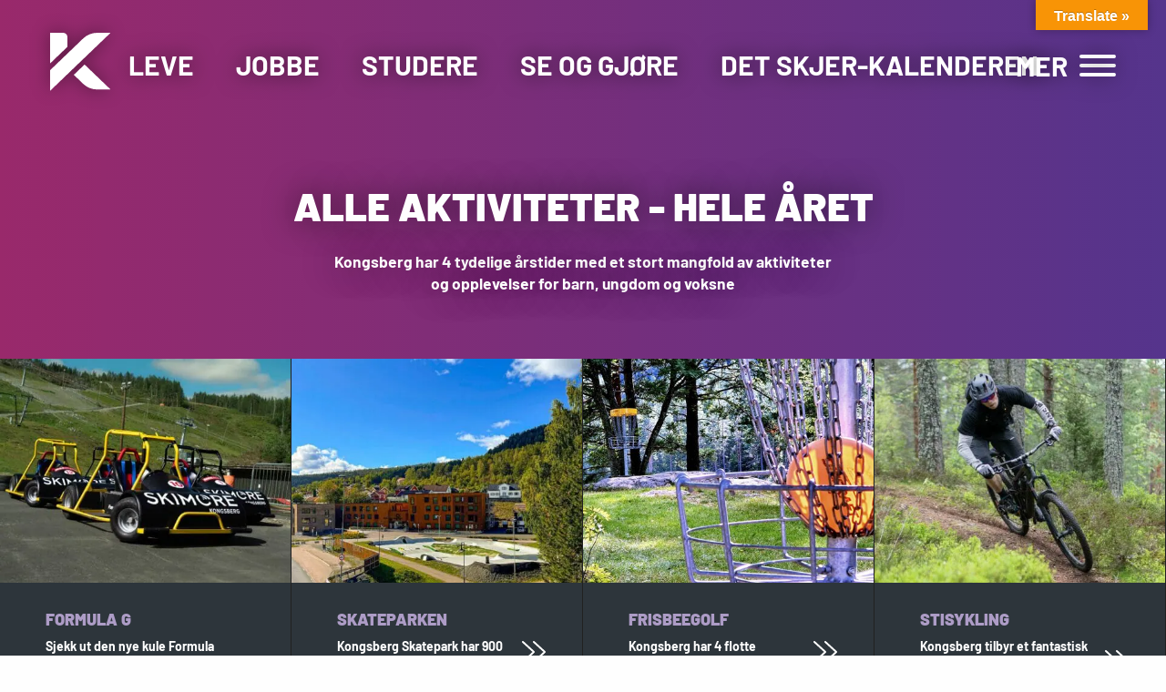

--- FILE ---
content_type: text/html; charset=UTF-8
request_url: https://www.kongsberg.no/se-og-gjore/alle-aktiviteter/
body_size: 14976
content:

<!doctype html>

  <html class="no-js"  lang="nb-NO">

	<head>
		<meta charset="utf-8">

		<!-- Force IE to use the latest rendering engine available -->
		<meta http-equiv="X-UA-Compatible" content="IE=edge">

		<!-- Mobile Meta -->
		<meta name="viewport" content="width=device-width, initial-scale=1.0">
        <meta name="facebook-domain-verification" content="j54topji5ojtovlfzu31nxcluyovql" />
		<meta class="foundation-mq">

		<link rel="pingback" href="https://www.kongsberg.no/xmlrpc.php">

        <script>
            window.dataLayer = window.dataLayer || [];
            function gtag(){ dataLayer.push(arguments); }
            // Set default consent to 'denied' as a placeholder
            // Determine actual values based on customer's own requirements
            gtag('consent', 'default', {
                'ad_storage': 'denied',
                'ad_user_data': 'denied',
                'ad_personalization': 'denied',
                'analytics_storage': 'denied',
                'wait_for_update': 500
            });
            gtag('set', 'ads_data_redaction', true);
        </script>



        <!-- Google Tag Manager -->
        <script>(function(w,d,s,l,i){w[l]=w[l]||[];w[l].push({'gtm.start':
                new Date().getTime(),event:'gtm.js'});var f=d.getElementsByTagName(s)[0],
              j=d.createElement(s),dl=l!='dataLayer'?'&l='+l:'';j.async=true;j.src=
              'https://www.googletagmanager.com/gtm.js?id='+i+dl;f.parentNode.insertBefore(j,f);
          })(window,document,'script','dataLayer','GTM-WL2MNGT');</script>
        <!-- End Google Tag Manager -->

        <script id="CookieConsent" src="https://policy.app.cookieinformation.com/uc.js"
                data-culture="NB" type="text/javascript" data-gcm-version="2.0" ></script>

        <style>
            /* barlow-regular - latin */
            @font-face {
                font-family: 'Barlow';
                font-style: normal;
                font-weight: 400;
                src: url('https://www.kongsberg.no/wp-content/themes/kongsberg/assets/fonts/barlow-v4-latin-regular.eot'); /* IE9 Compat Modes */
                src: local('Barlow Regular'), local('Barlow-Regular'),
                url('https://www.kongsberg.no/wp-content/themes/kongsberg/assets/fonts/barlow-v4-latin-regular.eot?#iefix') format('embedded-opentype'), /* IE6-IE8 */
                url('https://www.kongsberg.no/wp-content/themes/kongsberg/assets/fonts/barlow-v4-latin-regular.woff2') format('woff2'), /* Super Modern Browsers */
                url('https://www.kongsberg.no/wp-content/themes/kongsberg/assets/fonts/barlow-v4-latin-regular.woff') format('woff'), /* Modern Browsers */
                url('https://www.kongsberg.no/wp-content/themes/kongsberg/assets/fonts/barlow-v4-latin-regular.ttf') format('truetype'), /* Safari, Android, iOS */
                url('https://www.kongsberg.no/wp-content/themes/kongsberg/assets/fonts/barlow-v4-latin-regular.svg#Barlow') format('svg'); /* Legacy iOS */
            }

            /* barlow-500 - latin */
            @font-face {
                font-family: 'Barlow';
                font-style: normal;
                font-weight: 500;
                src: url('https://www.kongsberg.no/wp-content/themes/kongsberg/assets/fonts/barlow-v4-latin-500.eot'); /* IE9 Compat Modes */
                src: local('Barlow Medium'), local('Barlow-Medium'),
                url('https://www.kongsberg.no/wp-content/themes/kongsberg/assets/fonts/barlow-v4-latin-500.eot?#iefix') format('embedded-opentype'), /* IE6-IE8 */
                url('https://www.kongsberg.no/wp-content/themes/kongsberg/assets/fonts/barlow-v4-latin-500.woff2') format('woff2'), /* Super Modern Browsers */
                url('https://www.kongsberg.no/wp-content/themes/kongsberg/assets/fonts/barlow-v4-latin-500.woff') format('woff'), /* Modern Browsers */
                url('https://www.kongsberg.no/wp-content/themes/kongsberg/assets/fonts/barlow-v4-latin-500.ttf') format('truetype'), /* Safari, Android, iOS */
                url('https://www.kongsberg.no/wp-content/themes/kongsberg/assets/fonts/barlow-v4-latin-500.svg#Barlow') format('svg'); /* Legacy iOS */
            }

            /* barlow-600 - latin */
            @font-face {
                font-family: 'Barlow';
                font-style: normal;
                font-weight: 600;
                src: url('https://www.kongsberg.no/wp-content/themes/kongsberg/assets/fonts/barlow-v4-latin-600.eot'); /* IE9 Compat Modes */
                src: local('Barlow SemiBold'), local('Barlow-SemiBold'),
                url('https://www.kongsberg.no/wp-content/themes/kongsberg/assets/fonts/barlow-v4-latin-600.eot?#iefix') format('embedded-opentype'), /* IE6-IE8 */
                url('https://www.kongsberg.no/wp-content/themes/kongsberg/assets/fonts/barlow-v4-latin-600.woff2') format('woff2'), /* Super Modern Browsers */
                url('https://www.kongsberg.no/wp-content/themes/kongsberg/assets/fonts/barlow-v4-latin-600.woff') format('woff'), /* Modern Browsers */
                url('https://www.kongsberg.no/wp-content/themes/kongsberg/assets/fonts/barlow-v4-latin-600.ttf') format('truetype'), /* Safari, Android, iOS */
                url('https://www.kongsberg.no/wp-content/themes/kongsberg/assets/fonts/barlow-v4-latin-600.svg#Barlow') format('svg'); /* Legacy iOS */
            }

            /* barlow-700 - latin */
            @font-face {
                font-family: 'Barlow';
                font-style: normal;
                font-weight: 700;
                src: url('https://www.kongsberg.no/wp-content/themes/kongsberg/assets/fonts/barlow-v4-latin-700.eot'); /* IE9 Compat Modes */
                src: local('Barlow Bold'), local('Barlow-Bold'),
                url('https://www.kongsberg.no/wp-content/themes/kongsberg/assets/fonts/barlow-v4-latin-700.eot?#iefix') format('embedded-opentype'), /* IE6-IE8 */
                url('https://www.kongsberg.no/wp-content/themes/kongsberg/assets/fonts/barlow-v4-latin-700.woff2') format('woff2'), /* Super Modern Browsers */
                url('https://www.kongsberg.no/wp-content/themes/kongsberg/assets/fonts/barlow-v4-latin-700.woff') format('woff'), /* Modern Browsers */
                url('https://www.kongsberg.no/wp-content/themes/kongsberg/assets/fonts/barlow-v4-latin-700.ttf') format('truetype'), /* Safari, Android, iOS */
                url('https://www.kongsberg.no/wp-content/themes/kongsberg/assets/fonts/barlow-v4-latin-700.svg#Barlow') format('svg'); /* Legacy iOS */
            }

            /* barlow-900 - latin */
            @font-face {
                font-family: 'Barlow';
                font-style: normal;
                font-weight: 900;
                src: url('https://www.kongsberg.no/wp-content/themes/kongsberg/assets/fonts/barlow-v4-latin-900.eot'); /* IE9 Compat Modes */
                src: local('Barlow Black'), local('Barlow-Black'),
                url('https://www.kongsberg.no/wp-content/themes/kongsberg/assets/fonts/barlow-v4-latin-900.eot?#iefix') format('embedded-opentype'), /* IE6-IE8 */
                url('https://www.kongsberg.no/wp-content/themes/kongsberg/assets/fonts/barlow-v4-latin-900.woff2') format('woff2'), /* Super Modern Browsers */
                url('https://www.kongsberg.no/wp-content/themes/kongsberg/assets/fonts/barlow-v4-latin-900.woff') format('woff'), /* Modern Browsers */
                url('https://www.kongsberg.no/wp-content/themes/kongsberg/assets/fonts/barlow-v4-latin-900.ttf') format('truetype'), /* Safari, Android, iOS */
                url('https://www.kongsberg.no/wp-content/themes/kongsberg/assets/fonts/barlow-v4-latin-900.svg#Barlow') format('svg'); /* Legacy iOS */
            }

        </style>
        <meta name='robots' content='index, follow, max-image-preview:large, max-snippet:-1, max-video-preview:-1' />
	<style>img:is([sizes="auto" i], [sizes^="auto," i]) { contain-intrinsic-size: 3000px 1500px }</style>
	
	<!-- This site is optimized with the Yoast SEO Premium plugin v26.1 (Yoast SEO v26.1.1) - https://yoast.com/wordpress/plugins/seo/ -->
	<title>Alle aktiviteter - Kongsberg</title>
	<meta name="description" content="I Kongsberg er det en rekke aktiviteter som er spennende både for store og små. Her finner du en oversikt over alle aktivitetene." />
	<link rel="canonical" href="https://www.kongsberg.no/se-og-gjore/alle-aktiviteter/" />
	<meta property="og:locale" content="nb_NO" />
	<meta property="og:type" content="article" />
	<meta property="og:title" content="Alle aktiviteter" />
	<meta property="og:description" content="I Kongsberg er det en rekke aktiviteter som er spennende både for store og små. Her finner du en oversikt over alle aktivitetene." />
	<meta property="og:url" content="https://www.kongsberg.no/se-og-gjore/alle-aktiviteter/" />
	<meta property="og:site_name" content="Kongsberg" />
	<meta property="article:modified_time" content="2025-10-31T14:52:24+00:00" />
	<meta property="og:image" content="https://www.kongsberg.no/wp-content/uploads/2020/01/musikkteateret-Kari-Bremnes_30102021_20511.jpg" />
	<meta property="og:image:width" content="1920" />
	<meta property="og:image:height" content="1281" />
	<meta property="og:image:type" content="image/jpeg" />
	<meta name="twitter:card" content="summary_large_image" />
	<script type="application/ld+json" class="yoast-schema-graph">{"@context":"https://schema.org","@graph":[{"@type":"WebPage","@id":"https://www.kongsberg.no/se-og-gjore/alle-aktiviteter/","url":"https://www.kongsberg.no/se-og-gjore/alle-aktiviteter/","name":"Alle aktiviteter - Kongsberg","isPartOf":{"@id":"https://www.kongsberg.no/#website"},"primaryImageOfPage":{"@id":"https://www.kongsberg.no/se-og-gjore/alle-aktiviteter/#primaryimage"},"image":{"@id":"https://www.kongsberg.no/se-og-gjore/alle-aktiviteter/#primaryimage"},"thumbnailUrl":"https://www.kongsberg.no/wp-content/uploads/2020/01/musikkteateret-Kari-Bremnes_30102021_20511.jpg","datePublished":"2020-01-08T13:30:55+00:00","dateModified":"2025-10-31T14:52:24+00:00","description":"I Kongsberg er det en rekke aktiviteter som er spennende både for store og små. Her finner du en oversikt over alle aktivitetene.","breadcrumb":{"@id":"https://www.kongsberg.no/se-og-gjore/alle-aktiviteter/#breadcrumb"},"inLanguage":"nb-NO","potentialAction":[{"@type":"ReadAction","target":["https://www.kongsberg.no/se-og-gjore/alle-aktiviteter/"]}]},{"@type":"ImageObject","inLanguage":"nb-NO","@id":"https://www.kongsberg.no/se-og-gjore/alle-aktiviteter/#primaryimage","url":"https://www.kongsberg.no/wp-content/uploads/2020/01/musikkteateret-Kari-Bremnes_30102021_20511.jpg","contentUrl":"https://www.kongsberg.no/wp-content/uploads/2020/01/musikkteateret-Kari-Bremnes_30102021_20511.jpg","width":1920,"height":1281},{"@type":"BreadcrumbList","@id":"https://www.kongsberg.no/se-og-gjore/alle-aktiviteter/#breadcrumb","itemListElement":[{"@type":"ListItem","position":1,"name":"Home","item":"https://www.kongsberg.no/"},{"@type":"ListItem","position":2,"name":"Se og gjøre","item":"https://www.kongsberg.no/se-og-gjore/"},{"@type":"ListItem","position":3,"name":"Alle aktiviteter"}]},{"@type":"WebSite","@id":"https://www.kongsberg.no/#website","url":"https://www.kongsberg.no/","name":"Kongsberg","description":"Teknologibyen Kongsberg","publisher":{"@id":"https://www.kongsberg.no/#organization"},"potentialAction":[{"@type":"SearchAction","target":{"@type":"EntryPoint","urlTemplate":"https://www.kongsberg.no/?s={search_term_string}"},"query-input":{"@type":"PropertyValueSpecification","valueRequired":true,"valueName":"search_term_string"}}],"inLanguage":"nb-NO"},{"@type":"Organization","@id":"https://www.kongsberg.no/#organization","name":"Kongsberg Næringsforum","url":"https://www.kongsberg.no/","logo":{"@type":"ImageObject","inLanguage":"nb-NO","@id":"https://www.kongsberg.no/#/schema/logo/image/","url":"https://www.kongsberg.no/wp-content/uploads/2020/02/tk-logo.jpg","contentUrl":"https://www.kongsberg.no/wp-content/uploads/2020/02/tk-logo.jpg","width":1399,"height":785,"caption":"Kongsberg Næringsforum"},"image":{"@id":"https://www.kongsberg.no/#/schema/logo/image/"}}]}</script>
	<!-- / Yoast SEO Premium plugin. -->


<link rel='dns-prefetch' href='//translate.google.com' />
<link rel='stylesheet' id='wp-block-library-css' href='https://www.kongsberg.no/wp-includes/css/dist/block-library/style.min.css?ver=92d1e256aadba21927a5d884b94894c8' type='text/css' media='all' />
<style id='classic-theme-styles-inline-css' type='text/css'>
/*! This file is auto-generated */
.wp-block-button__link{color:#fff;background-color:#32373c;border-radius:9999px;box-shadow:none;text-decoration:none;padding:calc(.667em + 2px) calc(1.333em + 2px);font-size:1.125em}.wp-block-file__button{background:#32373c;color:#fff;text-decoration:none}
</style>
<style id='safe-svg-svg-icon-style-inline-css' type='text/css'>
.safe-svg-cover{text-align:center}.safe-svg-cover .safe-svg-inside{display:inline-block;max-width:100%}.safe-svg-cover svg{fill:currentColor;height:100%;max-height:100%;max-width:100%;width:100%}

</style>
<style id='global-styles-inline-css' type='text/css'>
:root{--wp--preset--aspect-ratio--square: 1;--wp--preset--aspect-ratio--4-3: 4/3;--wp--preset--aspect-ratio--3-4: 3/4;--wp--preset--aspect-ratio--3-2: 3/2;--wp--preset--aspect-ratio--2-3: 2/3;--wp--preset--aspect-ratio--16-9: 16/9;--wp--preset--aspect-ratio--9-16: 9/16;--wp--preset--color--black: #000000;--wp--preset--color--cyan-bluish-gray: #abb8c3;--wp--preset--color--white: #ffffff;--wp--preset--color--pale-pink: #f78da7;--wp--preset--color--vivid-red: #cf2e2e;--wp--preset--color--luminous-vivid-orange: #ff6900;--wp--preset--color--luminous-vivid-amber: #fcb900;--wp--preset--color--light-green-cyan: #7bdcb5;--wp--preset--color--vivid-green-cyan: #00d084;--wp--preset--color--pale-cyan-blue: #8ed1fc;--wp--preset--color--vivid-cyan-blue: #0693e3;--wp--preset--color--vivid-purple: #9b51e0;--wp--preset--gradient--vivid-cyan-blue-to-vivid-purple: linear-gradient(135deg,rgba(6,147,227,1) 0%,rgb(155,81,224) 100%);--wp--preset--gradient--light-green-cyan-to-vivid-green-cyan: linear-gradient(135deg,rgb(122,220,180) 0%,rgb(0,208,130) 100%);--wp--preset--gradient--luminous-vivid-amber-to-luminous-vivid-orange: linear-gradient(135deg,rgba(252,185,0,1) 0%,rgba(255,105,0,1) 100%);--wp--preset--gradient--luminous-vivid-orange-to-vivid-red: linear-gradient(135deg,rgba(255,105,0,1) 0%,rgb(207,46,46) 100%);--wp--preset--gradient--very-light-gray-to-cyan-bluish-gray: linear-gradient(135deg,rgb(238,238,238) 0%,rgb(169,184,195) 100%);--wp--preset--gradient--cool-to-warm-spectrum: linear-gradient(135deg,rgb(74,234,220) 0%,rgb(151,120,209) 20%,rgb(207,42,186) 40%,rgb(238,44,130) 60%,rgb(251,105,98) 80%,rgb(254,248,76) 100%);--wp--preset--gradient--blush-light-purple: linear-gradient(135deg,rgb(255,206,236) 0%,rgb(152,150,240) 100%);--wp--preset--gradient--blush-bordeaux: linear-gradient(135deg,rgb(254,205,165) 0%,rgb(254,45,45) 50%,rgb(107,0,62) 100%);--wp--preset--gradient--luminous-dusk: linear-gradient(135deg,rgb(255,203,112) 0%,rgb(199,81,192) 50%,rgb(65,88,208) 100%);--wp--preset--gradient--pale-ocean: linear-gradient(135deg,rgb(255,245,203) 0%,rgb(182,227,212) 50%,rgb(51,167,181) 100%);--wp--preset--gradient--electric-grass: linear-gradient(135deg,rgb(202,248,128) 0%,rgb(113,206,126) 100%);--wp--preset--gradient--midnight: linear-gradient(135deg,rgb(2,3,129) 0%,rgb(40,116,252) 100%);--wp--preset--font-size--small: 13px;--wp--preset--font-size--medium: 20px;--wp--preset--font-size--large: 36px;--wp--preset--font-size--x-large: 42px;--wp--preset--spacing--20: 0.44rem;--wp--preset--spacing--30: 0.67rem;--wp--preset--spacing--40: 1rem;--wp--preset--spacing--50: 1.5rem;--wp--preset--spacing--60: 2.25rem;--wp--preset--spacing--70: 3.38rem;--wp--preset--spacing--80: 5.06rem;--wp--preset--shadow--natural: 6px 6px 9px rgba(0, 0, 0, 0.2);--wp--preset--shadow--deep: 12px 12px 50px rgba(0, 0, 0, 0.4);--wp--preset--shadow--sharp: 6px 6px 0px rgba(0, 0, 0, 0.2);--wp--preset--shadow--outlined: 6px 6px 0px -3px rgba(255, 255, 255, 1), 6px 6px rgba(0, 0, 0, 1);--wp--preset--shadow--crisp: 6px 6px 0px rgba(0, 0, 0, 1);}:where(.is-layout-flex){gap: 0.5em;}:where(.is-layout-grid){gap: 0.5em;}body .is-layout-flex{display: flex;}.is-layout-flex{flex-wrap: wrap;align-items: center;}.is-layout-flex > :is(*, div){margin: 0;}body .is-layout-grid{display: grid;}.is-layout-grid > :is(*, div){margin: 0;}:where(.wp-block-columns.is-layout-flex){gap: 2em;}:where(.wp-block-columns.is-layout-grid){gap: 2em;}:where(.wp-block-post-template.is-layout-flex){gap: 1.25em;}:where(.wp-block-post-template.is-layout-grid){gap: 1.25em;}.has-black-color{color: var(--wp--preset--color--black) !important;}.has-cyan-bluish-gray-color{color: var(--wp--preset--color--cyan-bluish-gray) !important;}.has-white-color{color: var(--wp--preset--color--white) !important;}.has-pale-pink-color{color: var(--wp--preset--color--pale-pink) !important;}.has-vivid-red-color{color: var(--wp--preset--color--vivid-red) !important;}.has-luminous-vivid-orange-color{color: var(--wp--preset--color--luminous-vivid-orange) !important;}.has-luminous-vivid-amber-color{color: var(--wp--preset--color--luminous-vivid-amber) !important;}.has-light-green-cyan-color{color: var(--wp--preset--color--light-green-cyan) !important;}.has-vivid-green-cyan-color{color: var(--wp--preset--color--vivid-green-cyan) !important;}.has-pale-cyan-blue-color{color: var(--wp--preset--color--pale-cyan-blue) !important;}.has-vivid-cyan-blue-color{color: var(--wp--preset--color--vivid-cyan-blue) !important;}.has-vivid-purple-color{color: var(--wp--preset--color--vivid-purple) !important;}.has-black-background-color{background-color: var(--wp--preset--color--black) !important;}.has-cyan-bluish-gray-background-color{background-color: var(--wp--preset--color--cyan-bluish-gray) !important;}.has-white-background-color{background-color: var(--wp--preset--color--white) !important;}.has-pale-pink-background-color{background-color: var(--wp--preset--color--pale-pink) !important;}.has-vivid-red-background-color{background-color: var(--wp--preset--color--vivid-red) !important;}.has-luminous-vivid-orange-background-color{background-color: var(--wp--preset--color--luminous-vivid-orange) !important;}.has-luminous-vivid-amber-background-color{background-color: var(--wp--preset--color--luminous-vivid-amber) !important;}.has-light-green-cyan-background-color{background-color: var(--wp--preset--color--light-green-cyan) !important;}.has-vivid-green-cyan-background-color{background-color: var(--wp--preset--color--vivid-green-cyan) !important;}.has-pale-cyan-blue-background-color{background-color: var(--wp--preset--color--pale-cyan-blue) !important;}.has-vivid-cyan-blue-background-color{background-color: var(--wp--preset--color--vivid-cyan-blue) !important;}.has-vivid-purple-background-color{background-color: var(--wp--preset--color--vivid-purple) !important;}.has-black-border-color{border-color: var(--wp--preset--color--black) !important;}.has-cyan-bluish-gray-border-color{border-color: var(--wp--preset--color--cyan-bluish-gray) !important;}.has-white-border-color{border-color: var(--wp--preset--color--white) !important;}.has-pale-pink-border-color{border-color: var(--wp--preset--color--pale-pink) !important;}.has-vivid-red-border-color{border-color: var(--wp--preset--color--vivid-red) !important;}.has-luminous-vivid-orange-border-color{border-color: var(--wp--preset--color--luminous-vivid-orange) !important;}.has-luminous-vivid-amber-border-color{border-color: var(--wp--preset--color--luminous-vivid-amber) !important;}.has-light-green-cyan-border-color{border-color: var(--wp--preset--color--light-green-cyan) !important;}.has-vivid-green-cyan-border-color{border-color: var(--wp--preset--color--vivid-green-cyan) !important;}.has-pale-cyan-blue-border-color{border-color: var(--wp--preset--color--pale-cyan-blue) !important;}.has-vivid-cyan-blue-border-color{border-color: var(--wp--preset--color--vivid-cyan-blue) !important;}.has-vivid-purple-border-color{border-color: var(--wp--preset--color--vivid-purple) !important;}.has-vivid-cyan-blue-to-vivid-purple-gradient-background{background: var(--wp--preset--gradient--vivid-cyan-blue-to-vivid-purple) !important;}.has-light-green-cyan-to-vivid-green-cyan-gradient-background{background: var(--wp--preset--gradient--light-green-cyan-to-vivid-green-cyan) !important;}.has-luminous-vivid-amber-to-luminous-vivid-orange-gradient-background{background: var(--wp--preset--gradient--luminous-vivid-amber-to-luminous-vivid-orange) !important;}.has-luminous-vivid-orange-to-vivid-red-gradient-background{background: var(--wp--preset--gradient--luminous-vivid-orange-to-vivid-red) !important;}.has-very-light-gray-to-cyan-bluish-gray-gradient-background{background: var(--wp--preset--gradient--very-light-gray-to-cyan-bluish-gray) !important;}.has-cool-to-warm-spectrum-gradient-background{background: var(--wp--preset--gradient--cool-to-warm-spectrum) !important;}.has-blush-light-purple-gradient-background{background: var(--wp--preset--gradient--blush-light-purple) !important;}.has-blush-bordeaux-gradient-background{background: var(--wp--preset--gradient--blush-bordeaux) !important;}.has-luminous-dusk-gradient-background{background: var(--wp--preset--gradient--luminous-dusk) !important;}.has-pale-ocean-gradient-background{background: var(--wp--preset--gradient--pale-ocean) !important;}.has-electric-grass-gradient-background{background: var(--wp--preset--gradient--electric-grass) !important;}.has-midnight-gradient-background{background: var(--wp--preset--gradient--midnight) !important;}.has-small-font-size{font-size: var(--wp--preset--font-size--small) !important;}.has-medium-font-size{font-size: var(--wp--preset--font-size--medium) !important;}.has-large-font-size{font-size: var(--wp--preset--font-size--large) !important;}.has-x-large-font-size{font-size: var(--wp--preset--font-size--x-large) !important;}
:where(.wp-block-post-template.is-layout-flex){gap: 1.25em;}:where(.wp-block-post-template.is-layout-grid){gap: 1.25em;}
:where(.wp-block-columns.is-layout-flex){gap: 2em;}:where(.wp-block-columns.is-layout-grid){gap: 2em;}
:root :where(.wp-block-pullquote){font-size: 1.5em;line-height: 1.6;}
</style>
<link rel='stylesheet' id='advanced_admin_search_style-css' href='https://www.kongsberg.no/wp-content/plugins/advanced-admin-search/css/style.css?ver=92d1e256aadba21927a5d884b94894c8' type='text/css' media='all' />
<link rel='stylesheet' id='google-language-translator-css' href='https://www.kongsberg.no/wp-content/plugins/google-language-translator/css/style.css?ver=6.0.20' type='text/css' media='' />
<link rel='stylesheet' id='glt-toolbar-styles-css' href='https://www.kongsberg.no/wp-content/plugins/google-language-translator/css/toolbar.css?ver=6.0.20' type='text/css' media='' />
<link rel='stylesheet' id='owl-css-css' href='https://www.kongsberg.no/wp-content/themes/kongsberg/assets/styles/owl.carousel.min.css?ver=1708953656' type='text/css' media='all' />
<link rel='stylesheet' id='owltheme-css-css' href='https://www.kongsberg.no/wp-content/themes/kongsberg/assets/styles/owl.theme.default.min.css?ver=1708953656' type='text/css' media='all' />
<link rel='stylesheet' id='magnific-css-css' href='https://www.kongsberg.no/wp-content/themes/kongsberg/assets/styles/magnific-popup.css?ver=1708953656' type='text/css' media='all' />
<link rel='stylesheet' id='site-css-css' href='https://www.kongsberg.no/wp-content/themes/kongsberg/assets/styles/style.css?ver=1708953656' type='text/css' media='all' />
<script type="text/javascript" id="advanced_admin_desktop_search_script-js-extra">
/* <![CDATA[ */
var advanced_admin_search = {"ajaxurl":"https:\/\/www.kongsberg.no\/wp-admin\/admin-ajax.php","ajax_nonce":"a7cdc8b7ff"};
/* ]]> */
</script>
<script type="text/javascript" src="https://www.kongsberg.no/wp-content/plugins/advanced-admin-search/js/jquery-admin-desktop-search.js?ver=92d1e256aadba21927a5d884b94894c8" id="advanced_admin_desktop_search_script-js"></script>
<script type="text/javascript" id="advanced_admin_mobile_search_script-js-extra">
/* <![CDATA[ */
var advanced_admin_search = {"ajaxurl":"https:\/\/www.kongsberg.no\/wp-admin\/admin-ajax.php","ajax_nonce":"a7cdc8b7ff"};
/* ]]> */
</script>
<script type="text/javascript" src="https://www.kongsberg.no/wp-content/plugins/advanced-admin-search/js/jquery-admin-mobile-search.js?ver=92d1e256aadba21927a5d884b94894c8" id="advanced_admin_mobile_search_script-js"></script>
<script type="text/javascript" id="advanced_admin_page_search_script-js-extra">
/* <![CDATA[ */
var advanced_admin_search = {"ajaxurl":"https:\/\/www.kongsberg.no\/wp-admin\/admin-ajax.php","ajax_nonce":"a7cdc8b7ff"};
/* ]]> */
</script>
<script type="text/javascript" src="https://www.kongsberg.no/wp-content/plugins/advanced-admin-search/js/jquery-admin-page-search.js?ver=92d1e256aadba21927a5d884b94894c8" id="advanced_admin_page_search_script-js"></script>
<script type="text/javascript" src="https://www.kongsberg.no/wp-includes/js/jquery/jquery.min.js?ver=3.7.1" id="jquery-core-js"></script>
<script type="text/javascript" src="https://www.kongsberg.no/wp-includes/js/jquery/jquery-migrate.min.js?ver=3.4.1" id="jquery-migrate-js"></script>
<link rel="https://api.w.org/" href="https://www.kongsberg.no/wp-json/" /><link rel="alternate" title="JSON" type="application/json" href="https://www.kongsberg.no/wp-json/wp/v2/pages/1942" /><link rel='shortlink' href='https://www.kongsberg.no/?p=1942' />
<link rel="alternate" title="oEmbed (JSON)" type="application/json+oembed" href="https://www.kongsberg.no/wp-json/oembed/1.0/embed?url=https%3A%2F%2Fwww.kongsberg.no%2Fse-og-gjore%2Falle-aktiviteter%2F" />
<link rel="alternate" title="oEmbed (XML)" type="text/xml+oembed" href="https://www.kongsberg.no/wp-json/oembed/1.0/embed?url=https%3A%2F%2Fwww.kongsberg.no%2Fse-og-gjore%2Falle-aktiviteter%2F&#038;format=xml" />
<style>p.hello{font-size:12px;color:darkgray;}#google_language_translator,#flags{text-align:left;}#google_language_translator{clear:both;}#flags{width:165px;}#flags a{display:inline-block;margin-right:2px;}#google_language_translator{width:auto!important;}div.skiptranslate.goog-te-gadget{display:inline!important;}.goog-tooltip{display: none!important;}.goog-tooltip:hover{display: none!important;}.goog-text-highlight{background-color:transparent!important;border:none!important;box-shadow:none!important;}#google_language_translator select.goog-te-combo{color:#32373c;}#google_language_translator{color:transparent;}body{top:0px!important;}#goog-gt-{display:none!important;}font font{background-color:transparent!important;box-shadow:none!important;position:initial!important;}#glt-translate-trigger{bottom:auto;top:0;}.tool-container.tool-top{top:50px!important;bottom:auto!important;}.tool-container.tool-top .arrow{border-color:transparent transparent #d0cbcb; top:-14px;}#glt-translate-trigger > span{color:#ffffff;}#glt-translate-trigger{background:#f89406;}.goog-te-gadget .goog-te-combo{width:100%;}</style>
    <link rel="apple-touch-icon" sizes="180x180" href="/apple-touch-icon.png">
    <link rel="icon" type="image/png" sizes="32x32" href="/favicon-32x32.png">
    <link rel="icon" type="image/png" sizes="16x16" href="/favicon-16x16.png">
    <link rel="manifest" href="/site.webmanifest">
    <link rel="mask-icon" href="/safari-pinned-tab.svg" color="#b83e7e">
    <meta name="msapplication-TileColor" content="#b83e7e">
    <meta name="theme-color" content="#b83e7e">
    <style type="text/css">.single-item-top {background-image: url(https://www.kongsberg.no/wp-content/uploads/2020/01/musikkteateret-Kari-Bremnes_30102021_20511-1920x1080.jpg)}</style><style type="text/css">.broken_link, a.broken_link {
	text-decoration: line-through;
}</style>		<style type="text/css" id="wp-custom-css">
			
[type=search] {
	-webkit-appearance: none;
}

.page-id-8076 .extend_description_title:first-of-type {
	padding-top: 1em;
}
		</style>
			</head>

	<body class="wp-singular page-template-default page page-id-1942 page-child parent-pageid-12 wp-theme-kongsberg">
    <!-- Google Tag Manager (noscript) -->
    <noscript><iframe src="https://www.googletagmanager.com/ns.html?id=GTM-WL2MNGT"
                      height="0" width="0" style="display:none;visibility:hidden"></iframe></noscript>
    <!-- End Google Tag Manager (noscript) -->
    <div class="page-content">
        <header class="header fixed-header" role="banner">
            <div class="branding">
                <a href="https://www.kongsberg.no">
                    <img class="dropshadow" src="https://www.kongsberg.no/wp-content/themes/kongsberg/assets/images/kongsberg-logo-white.svg" />
                </a>
            </div>
            <div class="header-nav">
                <ul id="main-nav" class="medium-horizontal menu" data-responsive-menu="accordion medium-dropdown"><li id="menu-item-23" class="menu-item menu-item-type-post_type menu-item-object-page menu-item-23"><a href="https://www.kongsberg.no/bo/">Leve</a></li>
<li id="menu-item-24" class="menu-item menu-item-type-post_type menu-item-object-page menu-item-24"><a href="https://www.kongsberg.no/jobbe/">Jobbe</a></li>
<li id="menu-item-329" class="menu-item menu-item-type-post_type menu-item-object-page menu-item-329"><a href="https://www.kongsberg.no/studere/">Studere</a></li>
<li id="menu-item-25" class="menu-item menu-item-type-post_type menu-item-object-page current-page-ancestor menu-item-25"><a href="https://www.kongsberg.no/se-og-gjore/">Se og gjøre</a></li>
<li id="menu-item-17941" class="menu-item menu-item-type-post_type menu-item-object-page menu-item-17941"><a href="https://www.kongsberg.no/detskjer/">Det skjer-kalenderen</a></li>
</ul>            </div>
            <div class="open-nav">

                <button class="open-nav-overlay hamburger hamburger--squeeze" id="hamburger" type="button">
                    <strong>Mer</strong>
                      <span class="hamburger-box">
                          <i class="gg-chevron-up"></i>
                        <span class="hamburger-inner"></span>
                      </span>
                    <em>Meny</em>
                </button>

            </div>
        </header> <!-- end .header -->

<div class="nav-overlay" id="nav-overlay">
	<div class="nav-overlay-menu">
        <div class="nav-overlay-top">
            <ul id="offcanvas-nav-1" class="vertical menu offcanvas-1"><li id="menu-item-26" class="menu-item menu-item-type-post_type menu-item-object-page menu-item-26"><a href="https://www.kongsberg.no/bo/">Leve</a></li>
<li id="menu-item-27" class="menu-item menu-item-type-post_type menu-item-object-page menu-item-27"><a href="https://www.kongsberg.no/jobbe/">Jobbe</a></li>
<li id="menu-item-29" class="menu-item menu-item-type-post_type menu-item-object-page menu-item-29"><a href="https://www.kongsberg.no/studere/">Studere</a></li>
<li id="menu-item-28" class="menu-item menu-item-type-post_type menu-item-object-page current-page-ancestor menu-item-28"><a href="https://www.kongsberg.no/se-og-gjore/">Se og gjøre</a></li>
</ul>        </div>
        <div class="nav-overlay-middle">
                    </div>
        <div class="nav-overlay-bottom">
            <ul id="offcanvas-nav-2" class="vertical menu offcanvas-2"><li id="menu-item-8273" class="menu-item menu-item-type-post_type menu-item-object-page menu-item-8273"><a href="https://www.kongsberg.no/jobbe/rekruttering/">Ledige stillinger</a></li>
<li id="menu-item-13626" class="menu-item menu-item-type-post_type menu-item-object-page menu-item-13626"><a href="https://www.kongsberg.no/bo/ny-i-kongsberg/">Ny i Kongsberg</a></li>
<li id="menu-item-2584" class="menu-item menu-item-type-post_type menu-item-object-page menu-item-2584"><a href="https://www.kongsberg.no/se-og-gjore/alle-arrangementer/">Arrangementer</a></li>
<li id="menu-item-2535" class="menu-item menu-item-type-post_type menu-item-object-page menu-item-2535"><a href="https://www.kongsberg.no/se-og-gjore/alle-attraksjoner/">Attraksjoner</a></li>
<li id="menu-item-2539" class="menu-item menu-item-type-post_type menu-item-object-page current-menu-item page_item page-item-1942 current_page_item menu-item-2539 active"><a href="https://www.kongsberg.no/se-og-gjore/alle-aktiviteter/" aria-current="page">Aktiviteter</a></li>
<li id="menu-item-7629" class="menu-item menu-item-type-post_type menu-item-object-page menu-item-7629"><a href="https://www.kongsberg.no/se-og-gjore/overnatting-i-kongsberg/">Overnatting</a></li>
<li id="menu-item-7707" class="menu-item menu-item-type-post_type menu-item-object-page menu-item-7707"><a href="https://www.kongsberg.no/se-og-gjore/spise-ute-i-kongsberg/">Spise ute</a></li>
<li id="menu-item-31" class="menu-item menu-item-type-post_type menu-item-object-page menu-item-31"><a href="https://www.kongsberg.no/kontakt/">Kontakt</a></li>
<li id="menu-item-17950" class="menu-item menu-item-type-post_type menu-item-object-page menu-item-17950"><a href="https://www.kongsberg.no/kongsbergregionen/">Kongsbergregionen</a></li>
</ul>        </div>
        <div class="nav-overlay-search">

            <form action="/" method="get" class="searcharea">
                <button type="submit"><i class="fal fa-search"></i></button>
                <input type="search" name="s" class="searchterm" placeholder="S&oslash;k" />
            </form>

        </div>
	</div>
</div>
  <div class="content">

    <div class="inner-content">

      <main class="main" role="main">

		  
<div class="row row-split bg-gradient-fuchsia  pt-25 pb-5">
    <div class="row-inner row-inner-constrained">
        <div class="row-split-text">
                        <h3 class="title">Alle aktiviteter - hele året</h3>
                                    <div class="text"><p>Kongsberg har 4 tydelige årstider med et stort mangfold av aktiviteter og opplevelser for barn, ungdom og voksne</p>
</div>
                    </div>
    </div>
</div><div class="row row-postgrid ">
    <div class="row-inner row-inner-full">
        <div class="postgrid">
                        <a href="https://www.kongsberg.no/aktivitet/formulag/" title="Formula G" class="postgrid-item">
                
                <div class="ar-box postgrid-image bg-lazy-load" data-src="https://www.kongsberg.no/wp-content/uploads/2023/08/skimore-forumla-g-480x370.jpg">
                </div>
                <div class="postgrid-content">
                    <h4 class="postgrid-title">Formula G</h4>
                                        <div class="postgrid-text">Sjekk ut den nye kule Formula G-banen hos Skimore. G for Gravity. Bilene er uten motor, men tyngdekraften gir deg nok fart og spenning nedover den asfalterte løypa med doserte svinger.</div>
                                        <span class="arrow"></span>
                </div>
            </a>
                        <a href="https://www.kongsberg.no/aktivitet/skatepark/" title="Skateparken" class="postgrid-item">
                
                <div class="ar-box postgrid-image bg-lazy-load" data-src="https://www.kongsberg.no/wp-content/uploads/2022/08/350357451_570871435217714_8686994766330827845_n-480x370.jpg">
                </div>
                <div class="postgrid-content">
                    <h4 class="postgrid-title">Skateparken</h4>
                                        <div class="postgrid-text">Kongsberg Skatepark har 900 kvm betongparadis å boltre seg på sentralt i Kongsberg. </div>
                                        <span class="arrow"></span>
                </div>
            </a>
                        <a href="https://www.kongsberg.no/aktivitet/frisbeegolf/" title="Frisbeegolf" class="postgrid-item">
                
                <div class="ar-box postgrid-image bg-lazy-load" data-src="https://www.kongsberg.no/wp-content/uploads/2021/08/frisbeegolf-480x370.jpg">
                </div>
                <div class="postgrid-content">
                    <h4 class="postgrid-title">Frisbeegolf</h4>
                                        <div class="postgrid-text">Kongsberg har 4 flotte frisbeegolfbaner å velge mellom!</div>
                                        <span class="arrow"></span>
                </div>
            </a>
                        <a href="https://www.kongsberg.no/aktivitet/stisykling/" title="Stisykling" class="postgrid-item">
                
                <div class="ar-box postgrid-image bg-lazy-load" data-src="https://www.kongsberg.no/wp-content/uploads/2019/11/stisykling-silvertrails-7-e1600083120933-480x370.jpg">
                </div>
                <div class="postgrid-content">
                    <h4 class="postgrid-title">Stisykling</h4>
                                        <div class="postgrid-text">Kongsberg tilbyr et fantastisk utvalg av muligheter for stisykkel. Guidede turer, kurs eller sykle selv.</div>
                                        <span class="arrow"></span>
                </div>
            </a>
                        <a href="https://www.kongsberg.no/aktivitet/e-sport/" title="E-Sport" class="postgrid-item">
                
                <div class="ar-box postgrid-image bg-lazy-load" data-src="https://www.kongsberg.no/wp-content/uploads/2020/01/kingofthehill-esport-3-480x370.jpg">
                </div>
                <div class="postgrid-content">
                    <h4 class="postgrid-title">E-Sport</h4>
                                        <div class="postgrid-text">Stoll E-sportsenter er et tilbud til alle barn og unge i regi av Kongsberg Idrettsforening</div>
                                        <span class="arrow"></span>
                </div>
            </a>
                        <a href="https://www.kongsberg.no/aktivitet/lekeplasser-for-barn/" title="Lekeplasser for barn" class="postgrid-item">
                
                <div class="ar-box postgrid-image bg-lazy-load" data-src="https://www.kongsberg.no/wp-content/uploads/2020/01/kølabånnparken-480x370.jpg">
                </div>
                <div class="postgrid-content">
                    <h4 class="postgrid-title">Lekeplasser for barn</h4>
                                        <div class="postgrid-text">Kongsberg har en rekke fine lekeplasser for barna, både i sentrum og utover i kommunen.</div>
                                        <span class="arrow"></span>
                </div>
            </a>
                        <a href="https://www.kongsberg.no/aktivitet/kongsberg-golfbane/" title="Golf" class="postgrid-item">
                
                <div class="ar-box postgrid-image bg-lazy-load" data-src="https://www.kongsberg.no/wp-content/uploads/2019/10/DSC03167-480x370.jpg">
                </div>
                <div class="postgrid-content">
                    <h4 class="postgrid-title">Golf</h4>
                                        <div class="postgrid-text">Praktfullt beliggende ved Numedalslågen med utsikt mot fjellene rundt Kongsberg finner du Kongsberg Golfbane.</div>
                                        <span class="arrow"></span>
                </div>
            </a>
                        <a href="https://www.kongsberg.no/aktivitet/geolab/" title="Geolab" class="postgrid-item">
                
                <div class="ar-box postgrid-image bg-lazy-load" data-src="https://www.kongsberg.no/wp-content/uploads/2021/06/geolab-10-480x370.jpg">
                </div>
                <div class="postgrid-content">
                    <h4 class="postgrid-title">Geolab</h4>
                                        <div class="postgrid-text">Naturvitenskap og teknologi for barn og unge</div>
                                        <span class="arrow"></span>
                </div>
            </a>
                        <a href="https://www.kongsberg.no/aktivitet/gokart/" title="Gokart" class="postgrid-item">
                
                <div class="ar-box postgrid-image bg-lazy-load" data-src="https://www.kongsberg.no/wp-content/uploads/2020/06/DSC02281-e1600069913920-480x370.jpg">
                </div>
                <div class="postgrid-content">
                    <h4 class="postgrid-title">Gokart</h4>
                                        <div class="postgrid-text">På Basserudåsen Motorsenter i Kongsberg er det utleie av gokart. Fart, spenning og masse moro for store og små!</div>
                                        <span class="arrow"></span>
                </div>
            </a>
                        <a href="https://www.kongsberg.no/aktivitet/sykkelturer-i-kongsberg/" title="Sykkelturer i Kongsberg" class="postgrid-item">
                
                <div class="ar-box postgrid-image bg-lazy-load" data-src="https://www.kongsberg.no/wp-content/uploads/2020/06/sykkeltur-fosseparken-480x370.jpg">
                </div>
                <div class="postgrid-content">
                    <h4 class="postgrid-title">Sykkelturer i Kongsberg</h4>
                                        <div class="postgrid-text">Mange flotte sykkelturer i og rundt Kongsberg. </div>
                                        <span class="arrow"></span>
                </div>
            </a>
                        <a href="https://www.kongsberg.no/aktivitet/badeplasser-i-kongsberg/" title="Badeplasser" class="postgrid-item">
                
                <div class="ar-box postgrid-image bg-lazy-load" data-src="https://www.kongsberg.no/wp-content/uploads/2020/01/saggrenda-badevann-sommer-ungdom-2-480x370.jpg">
                </div>
                <div class="postgrid-content">
                    <h4 class="postgrid-title">Badeplasser</h4>
                                        <div class="postgrid-text">Her finner du 8 hyggelige og barnevennlige badeplasser i Kongsberg kommune. </div>
                                        <span class="arrow"></span>
                </div>
            </a>
                        <a href="https://www.kongsberg.no/aktivitet/aktivitetsparkminigolf/" title="Aktivitetspark&#038;Minigolf" class="postgrid-item">
                
                <div class="ar-box postgrid-image bg-lazy-load" data-src="https://www.kongsberg.no/wp-content/uploads/2020/06/aktivitetspark-kølabånn-480x370.jpg">
                </div>
                <div class="postgrid-content">
                    <h4 class="postgrid-title">Aktivitetspark&#038;Minigolf</h4>
                                        <div class="postgrid-text">Aktivitetspark og liten minigolf ved Glade Kongsberg</div>
                                        <span class="arrow"></span>
                </div>
            </a>
                        <a href="https://www.kongsberg.no/?post_type=activity&p=4036" title="Privat: Fotballgolf" class="postgrid-item">
                
                <div class="ar-box postgrid-image bg-lazy-load" data-src="https://www.kongsberg.no/wp-content/uploads/2020/06/fotballgolf-480x370.jpg">
                </div>
                <div class="postgrid-content">
                    <h4 class="postgrid-title">Privat: Fotballgolf</h4>
                                        <div class="postgrid-text">Prøv noe helt nytt og ta et slag fotballgolf !</div>
                                        <span class="arrow"></span>
                </div>
            </a>
                        <a href="https://www.kongsberg.no/aktivitet/kongsberg-kulturskole/" title="Kongsberg Kulturskole" class="postgrid-item">
                
                <div class="ar-box postgrid-image bg-lazy-load" data-src="https://www.kongsberg.no/wp-content/uploads/2020/02/kulturskolen-1-480x370.jpg">
                </div>
                <div class="postgrid-content">
                    <h4 class="postgrid-title">Kongsberg Kulturskole</h4>
                                        <div class="postgrid-text">Kulturskolen har en rekke tilbud til barn og unge. Her kan elevene utvikle sin kreativitet innen teater, tegning, maling, sang, dans eller lære seg å spille et instrument.</div>
                                        <span class="arrow"></span>
                </div>
            </a>
                        <a href="https://www.kongsberg.no/aktivitet/kino/" title="Kino" class="postgrid-item">
                
                <div class="ar-box postgrid-image bg-lazy-load" data-src="https://www.kongsberg.no/wp-content/uploads/2020/01/krona-kino-480x370.jpg">
                </div>
                <div class="postgrid-content">
                    <h4 class="postgrid-title">Kino</h4>
                                        <div class="postgrid-text">Film er best på Krona kino! Senk skuldrene og se spennende filmer hos oss.</div>
                                        <span class="arrow"></span>
                </div>
            </a>
                        <a href="https://www.kongsberg.no/aktivitet/vitensenter/" title="Kongsberg Vitensenter" class="postgrid-item">
                
                <div class="ar-box postgrid-image bg-lazy-load" data-src="https://www.kongsberg.no/wp-content/uploads/2020/02/vitensenter-2-480x370.jpg">
                </div>
                <div class="postgrid-content">
                    <h4 class="postgrid-title">Kongsberg Vitensenter</h4>
                                        <div class="postgrid-text">Kongsberg Vitensenter har et spennende fritidstilbud for barn og unge som ønsker å vite mer om realfag og teknologi.</div>
                                        <span class="arrow"></span>
                </div>
            </a>
                        <a href="https://www.kongsberg.no/aktivitet/dresin-pa-numedalsbanen/" title="Dresin på Numedalsbanen" class="postgrid-item">
                
                <div class="ar-box postgrid-image bg-lazy-load" data-src="https://www.kongsberg.no/wp-content/uploads/2020/06/dressin-barn-480x370.jpg">
                </div>
                <div class="postgrid-content">
                    <h4 class="postgrid-title">Dresin på Numedalsbanen</h4>
                                        <div class="postgrid-text">Ved Veggli Vertshus kan du leie dresiner og sykle den nedlagte Numedalsbanen, fra Veggli til Rødberg.</div>
                                        <span class="arrow"></span>
                </div>
            </a>
                        <a href="https://www.kongsberg.no/aktivitet/svommehallen/" title="Svømmehallen" class="postgrid-item">
                
                <div class="ar-box postgrid-image bg-lazy-load" data-src="https://www.kongsberg.no/wp-content/uploads/2020/01/svømmehallen-480x370.jpg">
                </div>
                <div class="postgrid-content">
                    <h4 class="postgrid-title">Svømmehallen</h4>
                                        <div class="postgrid-text">Svømmehallen i Kongsberg er 12,5 * 25 meter med mye forskjellig aktivitet. Her er det aktivitetstilbud for alle aldersgrupper.</div>
                                        <span class="arrow"></span>
                </div>
            </a>
                        <a href="https://www.kongsberg.no/aktivitet/kongsberg-bibliotek/" title="Kongsberg Bibliotek" class="postgrid-item">
                
                <div class="ar-box postgrid-image bg-lazy-load" data-src="https://www.kongsberg.no/wp-content/uploads/2020/02/bibliotek-3-1-480x370.jpg">
                </div>
                <div class="postgrid-content">
                    <h4 class="postgrid-title">Kongsberg Bibliotek</h4>
                                        <div class="postgrid-text">Kongsberg bibliotek er et folkebibliotek som yter tjenester for alle innbyggere og besøkende i Kongsberg.</div>
                                        <span class="arrow"></span>
                </div>
            </a>
                        <a href="https://www.kongsberg.no/aktivitet/bowling/" title="Bowling" class="postgrid-item">
                
                <div class="ar-box postgrid-image bg-lazy-load" data-src="https://www.kongsberg.no/wp-content/uploads/2020/01/bowling-480x370.jpg">
                </div>
                <div class="postgrid-content">
                    <h4 class="postgrid-title">Bowling</h4>
                                        <div class="postgrid-text">Bowling og New York style restaurant</div>
                                        <span class="arrow"></span>
                </div>
            </a>
                        <a href="https://www.kongsberg.no/aktivitet/jakt-og-fiske/" title="Jakt og fiske" class="postgrid-item">
                
                <div class="ar-box postgrid-image bg-lazy-load" data-src="https://www.kongsberg.no/wp-content/uploads/2020/05/fiske-kongsberg-lågen-brufoss-e1592556000664-480x370.jpg">
                </div>
                <div class="postgrid-content">
                    <h4 class="postgrid-title">Jakt og fiske</h4>
                                        <div class="postgrid-text">Mange flotte jakt- og fiskemuligheter i Kongsberg</div>
                                        <span class="arrow"></span>
                </div>
            </a>
                        <a href="https://www.kongsberg.no/aktivitet/fottur/" title="Fotturer" class="postgrid-item">
                
                <div class="ar-box postgrid-image bg-lazy-load" data-src="https://www.kongsberg.no/wp-content/uploads/2020/09/fjelltur-host-knuten-voksne-480x370.jpg">
                </div>
                <div class="postgrid-content">
                    <h4 class="postgrid-title">Fotturer</h4>
                                        <div class="postgrid-text">Kongsberg og områdene rundt byr på flott natur, og fantastiske muligheter for turer til fots.</div>
                                        <span class="arrow"></span>
                </div>
            </a>
                        <a href="https://www.kongsberg.no/aktivitet/leie-sykkel-2/" title="Lyst til å leie sykkel?" class="postgrid-item">
                
                <div class="ar-box postgrid-image bg-lazy-load" data-src="https://www.kongsberg.no/wp-content/uploads/2020/06/87b2650d03194846a3b3ec7e582bff21-480x370.webp">
                </div>
                <div class="postgrid-content">
                    <h4 class="postgrid-title">Lyst til å leie sykkel?</h4>
                                        <div class="postgrid-text">I Kongsberg kan du enten leie by/allroundsykkel hos Gyldenløve, eller stisykkel/el-stisykkel hos Skimore.</div>
                                        <span class="arrow"></span>
                </div>
            </a>
                        <a href="https://www.kongsberg.no/aktivitet/kanoutleie/" title="Padle kano" class="postgrid-item">
                
                <div class="ar-box postgrid-image bg-lazy-load" data-src="https://www.kongsberg.no/wp-content/uploads/2020/01/kano-3-480x370.jpg">
                </div>
                <div class="postgrid-content">
                    <h4 class="postgrid-title">Padle kano</h4>
                                        <div class="postgrid-text">Kongsberg har mange flotte fjellvann og elver til både korte og lengre kanoturer</div>
                                        <span class="arrow"></span>
                </div>
            </a>
                        <a href="https://www.kongsberg.no/uteliv/kongsberg-musikkteater/" title="Kongsberg Musikkteater" class="postgrid-item">
                
                <div class="ar-box postgrid-image bg-lazy-load" data-src="https://www.kongsberg.no/wp-content/uploads/2020/01/musikkteateret-bjørn-isaksen-3600-480x370.jpg">
                </div>
                <div class="postgrid-content">
                    <h4 class="postgrid-title">Kongsberg Musikkteater</h4>
                                        <div class="postgrid-text">Kongsberg sin storstue og en topp moderne kulturarena med to velutstyrte saler.</div>
                                        <span class="arrow"></span>
                </div>
            </a>
                        <a href="https://www.kongsberg.no/uteliv/energimolla/" title="Energimølla" class="postgrid-item">
                
                <div class="ar-box postgrid-image bg-lazy-load" data-src="https://www.kongsberg.no/wp-content/uploads/2020/01/bigbang-mølla-480x370.jpg">
                </div>
                <div class="postgrid-content">
                    <h4 class="postgrid-title">Energimølla</h4>
                                        <div class="postgrid-text">Intim musikk- og kulturscene i gammel mølle fra 1890. EnergiMølla huser en rekke arrangementer innen et mangfold av kulturelle uttrykk og former,</div>
                                        <span class="arrow"></span>
                </div>
            </a>
                        <a href="https://www.kongsberg.no/aktivitet/stolpejakt/" title="Stolpejakt" class="postgrid-item">
                
                <div class="ar-box postgrid-image bg-lazy-load" data-src="https://www.kongsberg.no/wp-content/uploads/2024/07/stolpejakt-480x370.jpg">
                </div>
                <div class="postgrid-content">
                    <h4 class="postgrid-title">Stolpejakt</h4>
                                        <div class="postgrid-text">Stolpejakten er et gratis tilbud og tar sikte på å legge til rette for å aktivisere både unge og gamle; inaktive, skoleelever, syklister, funksjonshemmede og rullestolbrukere – eller de som rett og slett ønsker å gjøre seg bedre kjent i byen og distriktet. 110 stolper fordelt på 3 områder.</div>
                                        <span class="arrow"></span>
                </div>
            </a>
                        <a href="https://www.kongsberg.no/aktivitet/digital-guide/" title="Digital Guide" class="postgrid-item">
                
                <div class="ar-box postgrid-image bg-lazy-load" data-src="https://www.kongsberg.no/wp-content/uploads/2024/06/R5C19361-480x370.jpg">
                </div>
                <div class="postgrid-content">
                    <h4 class="postgrid-title">Digital Guide</h4>
                                        <div class="postgrid-text">Digital guide tar deg gjennom Kongsbergs historie ved bruk av moderne teknologi!</div>
                                        <span class="arrow"></span>
                </div>
            </a>
                        <a href="https://www.kongsberg.no/attraksjoner/solvgruvene/" title="Sølvgruvene" class="postgrid-item">
                
                <div class="ar-box postgrid-image bg-lazy-load" data-src="https://www.kongsberg.no/wp-content/uploads/2019/10/Norsk-Bergverksmuseum-25.06.2024_7-480x370.jpg">
                </div>
                <div class="postgrid-content">
                    <h4 class="postgrid-title">Sølvgruvene</h4>
                                        <div class="postgrid-text">Gruvetoget tar deg over 2 km. inn i fjellet til Kongens gruve. </div>
                                        <span class="arrow"></span>
                </div>
            </a>
                        <a href="https://www.kongsberg.no/attraksjoner/norsk-bergverksmuseum/" title="Norsk Bergverksmuseum" class="postgrid-item">
                
                <div class="ar-box postgrid-image bg-lazy-load" data-src="https://www.kongsberg.no/wp-content/uploads/2019/10/norsk_bergverksmuseum_bg-480x370.jpg">
                </div>
                <div class="postgrid-content">
                    <h4 class="postgrid-title">Norsk Bergverksmuseum</h4>
                                        <div class="postgrid-text">På Norsk Bergverksmuseum kan du få et innblikk i Kongsbergs gruvedrift gjennom 335 år, lære om Kongsbergs Sølvverk og få et innblikk i byens stolte industri- og skihistorie.</div>
                                        <span class="arrow"></span>
                </div>
            </a>
                        <a href="https://www.kongsberg.no/attraksjoner/lagdalsmuseet/" title="Lågdalsmuseet" class="postgrid-item">
                
                <div class="ar-box postgrid-image bg-lazy-load" data-src="https://www.kongsberg.no/wp-content/uploads/2020/06/lågdalsmuseet-3-480x370.jpg">
                </div>
                <div class="postgrid-content">
                    <h4 class="postgrid-title">Lågdalsmuseet</h4>
                                        <div class="postgrid-text">Et familievennlig museum i hjertet av Kongsberg</div>
                                        <span class="arrow"></span>
                </div>
            </a>
                        <a href="https://www.kongsberg.no/attraksjoner/kongsberg-kunstforening/" title="Kongsberg Kunstforening" class="postgrid-item">
                
                <div class="ar-box postgrid-image bg-lazy-load" data-src="https://www.kongsberg.no/wp-content/uploads/2025/07/Kongsberg-kunstforening-480x370.jpg">
                </div>
                <div class="postgrid-content">
                    <h4 class="postgrid-title">Kongsberg Kunstforening</h4>
                                        <div class="postgrid-text">Kongsberg Kunstforening ble stiftet i 1961 og har siden vist frem anerkjent kunst og kunsthåndverk, samt arrangert foredrag, utstillinger og ekskursjoner for å fremme kunstinteresse i byen. Foreningen drives av frivillige, har i dag rundt 200 medlemmer og holder jevnlig utstillinger, blant annet i samarbeid med Glogerfestspillene og Jazzfestivalen.</div>
                                        <span class="arrow"></span>
                </div>
            </a>
                        <a href="https://www.kongsberg.no/aktivitet/tennis/" title="Tennis" class="postgrid-item">
                
                <div class="ar-box postgrid-image bg-lazy-load" data-src="https://www.kongsberg.no/wp-content/uploads/2022/09/301562163_757556945535888_3377249486123917657_n-480x370.jpg">
                </div>
                <div class="postgrid-content">
                    <h4 class="postgrid-title">Tennis</h4>
                                        <div class="postgrid-text">Spill tennis i Kongsberg! Pakk med deg tennisrackerten og book baneplass hos Kongsberg tennisklubb. Klubben har 4 utendørsbaner og 1 innendørsbane, som kan bookes enten du er medlem eller ikke. </div>
                                        <span class="arrow"></span>
                </div>
            </a>
                        <a href="https://www.kongsberg.no/aktivitet/badstua/" title="BadSTUA" class="postgrid-item">
                
                <div class="ar-box postgrid-image bg-lazy-load" data-src="https://www.kongsberg.no/wp-content/uploads/2025/10/Badstua-480x370.jpg">
                </div>
                <div class="postgrid-content">
                    <h4 class="postgrid-title">BadSTUA</h4>
                                        <div class="postgrid-text">BadSTUA ligger ved Kongsberg Bruk og inngår i kommunens tilrettelegging av arenaer for aktivitet og ivaretagelse av god folkehelse.</div>
                                        <span class="arrow"></span>
                </div>
            </a>
                        <a href="https://www.kongsberg.no/aktivitet/skavanger-flyplass-friluftsomrade/" title="Skavanger flyplass friluftsområde" class="postgrid-item">
                
                <div class="ar-box postgrid-image bg-lazy-load" data-src="https://www.kongsberg.no/wp-content/uploads/2025/10/skavanger-flyplass-480x370.jpeg">
                </div>
                <div class="postgrid-content">
                    <h4 class="postgrid-title">Skavanger flyplass friluftsområde</h4>
                                        <div class="postgrid-text">Området er tilrettelagt med blant annet parkering, toaletter, rasteplasser og turvei. Innenfor området står en gammel flyhangar, som er tatt i bruk som dagsturhytte med turbibliotek. Det er også en inngjerdet hundepark innenfor området.</div>
                                        <span class="arrow"></span>
                </div>
            </a>
                        <a href="https://www.kongsberg.no/aktivitet/flatalokka-aktivitetspark/" title="Flåtaløkka aktivitetspark" class="postgrid-item">
                
                <div class="ar-box postgrid-image bg-lazy-load" data-src="https://www.kongsberg.no/wp-content/uploads/2025/10/flatalokka-aktivitetspark-480x370.webp">
                </div>
                <div class="postgrid-content">
                    <h4 class="postgrid-title">Flåtaløkka aktivitetspark</h4>
                                        <div class="postgrid-text">Flåtaløkka aktivitetsområde er et moderne og åpent nærmiljøanlegg i Kongsberg, tilrettelagt for både barn, ungdom og voksne. Her finner du padeltennisbaner med lys, sandvolleyballbaner, pumptrack, basketballbane, buldrestein, trampoliner som også kan brukes av rullestolbrukere og en treningspark.</div>
                                        <span class="arrow"></span>
                </div>
            </a>
                    </div>
    </div>
</div>
<style type="text/css">
    </style>

<div class="row row-activity-calendar  pt-10 pb-10">
    <div class="row-inner ">

                <div class="activity-calendar-intro common-intro black-on-white">
                            <h3 class="title">Det skjer-Kalender</h3>
                                        <div><p>Alt av stort og smått som skjer i Kongsberg.<br />
Ønsker du å registrere ditt arrangement? <a href="https://kongsberg.eventmanager.cruncho.co/" target="_blank" rel="noopener">Registrer det her</a></p>
<p><!-- cruncho iframe sdk --><br />
<script type="text/javascript">var CRUNCHO_IFRAME_URL = "https://kongsberg.cruncho.co";</script><br />
<script src="https://s3.cruncho.co/cruncho-scripts/sdk.js"></script><br />
<script type="text/javascript">
const originalScroll = Element.prototype.scrollTo;
Element.prototype.scrollTo = function() {
  console.log("Blocked scrollTo");
};
const originalScrollIntoView = Element.prototype.scrollIntoView;
Element.prototype.scrollIntoView = function() {
  console.log("Blocked scrollIntoView");
};
</script></p>
<p><!-- allowfullscreen is deprecated but is needed on old firefox browsers --><br />
<iframe id="cruncho_iframe" title="Det skjer Kongsberg" src="https://kongsberg.cruncho.co" allowfullscreen="allowfullscreen"></iframe></p>
</div>
                    </div>
        
<!--        <script id="aktivitetskalender" type="text/javascript" src="https://detskjer.kongsberg.no/admin/js/include_new.php?site=www.kongsberg.no"></script>-->

    </div>
</div>

      </main> <!-- end #main -->

    </div> <!-- end #inner-content -->

  </div> <!-- end #content -->


		</div> <!-- end .page-wrapper -->

<footer class="footer" role="contentinfo">
    <div class="footer-info">
        <div class="footer-info-inner">
                            <div id="text-2" class="widget widget_text">			<div class="textwidget"><div class="footerlogo"><a href="/">Teknologibyen Kongsberg</a></div>
<div class="fb-link">
<div style="margin: 0; display: flex;">
<div><a style="color: #c1e4ed; display: inline-block; padding: 10px; text-decoration: none;" href="https://www.facebook.com/Kongsberg.no/" target="_blank" rel="noopener"><img decoding="async" style="height: 25px; width: 25px; margin: 0 10px 0 0;" src="/wp-content/uploads/2020/08/icon-facebook.png" />Følg oss på Facebook</a><a style="color: #c1e4ed; display: inline-block; padding: 10px; text-decoration: none;" href="https://www.instagram.com/kongsberg.no/" target="_blank" rel="noopener"><img decoding="async" style="height: 25px; width: 25px; margin: 0 10px 0 0;" src="/wp-content/uploads/2021/05/instagramicofit.png" />Følg oss på Instagram</a></div>
<div>
<p><a style="color: #c1e4ed; display: inline-block; padding: 10px; text-decoration: none;" href="https://www.linkedin.com/showcase/teknologibyenkongsberg/" target="_blank" rel="noopener"><img decoding="async" style="height: 25px; width: 25px; margin: 0 10px 0 0;" src="/wp-content/uploads/2021/02/icon-linkedin.png" />Følg oss på LinkedIn</a><a style="color: #c1e4ed; display: inline-block; padding: 10px; text-decoration: none;" href="https://www.youtube.com/@teknologibyenkongsberg8738" target="_blank" rel="noopener"><img decoding="async" style="height: 25px; width: 25px; margin: 0 10px 0 0;" src="/wp-content/uploads/2023/04/youtube_icon.png" />Følg oss på YouTube</a></p>
</div>
</div>
<p><a style="padding-bottom: 1rem; color: #c1e4ed; display: inline-block; margin-top: 0; padding-top: 0; padding: 10px; text-decoration: none;" href="https://www.tiktok.com/@opplevkongsberg " target="_blank" rel="noopener"><img decoding="async" style="height: 25px; width: 25px; margin: 0 10px 0 0;" src="/wp-content/uploads/2023/06/tiktok.png" />Følg oss på TikTok</a></p>
</div>
<p>© Kongsberg Næringsforum<br />
Ansvarlig redaktør Kongsberg Næringsforum</p>
<p>Design og utvikling av <a href="https://www.bdo.no/nb-no/tjenester/digital-og-teknologi/webutvikling">BDO AS</a></p>
</div>
		</div>                    </div> <!-- end #inner-footer -->
    </div>
</footer> <!-- end .footer -->

<script>
    /*!
 * headroom.js v0.10.3 - Give your page some headroom. Hide your header until you need it
 * Copyright (c) 2019 Nick Williams - http://wicky.nillia.ms/headroom.js
 * License: MIT
 */

    !function(t,n){"object"==typeof exports&&"undefined"!=typeof module?module.exports=n():"function"==typeof define&&define.amd?define(n):(t=t||self).Headroom=n()}(this,function(){"use strict";function t(){return"undefined"!=typeof window}function d(t){return function(t){return t&&t.document&&function(t){return 9===t.nodeType}(t.document)}(t)?function(t){var n=t.document,o=n.body,e=n.documentElement;return{scrollHeight:function(){return Math.max(o.scrollHeight,e.scrollHeight,o.offsetHeight,e.offsetHeight,o.clientHeight,e.clientHeight)},height:function(){return t.innerHeight||e.clientHeight||o.clientHeight},scrollY:function(){return void 0!==t.pageYOffset?t.pageYOffset:(e||o.parentNode||o).scrollTop}}}(t):function(t){return{scrollHeight:function(){return Math.max(t.scrollHeight,t.offsetHeight,t.clientHeight)},height:function(){return Math.max(t.offsetHeight,t.clientHeight)},scrollY:function(){return t.scrollTop}}}(t)}function n(t,e,s){var n,o=function(){var n=!1;try{var t={get passive(){n=!0}};window.addEventListener("test",t,t),window.removeEventListener("test",t,t)}catch(t){n=!1}return n}(),i=!1,r=d(t),a=r.scrollY(),c={};function l(){var t=Math.round(r.scrollY()),n=r.height(),o=r.scrollHeight();c.scrollY=t,c.lastScrollY=a,c.direction=a<t?"down":"up",c.distance=Math.abs(t-a),c.isOutOfBounds=t<0||o<t+n,c.top=t<=e.offset,c.bottom=o<=t+n,c.toleranceExceeded=c.distance>e.tolerance[c.direction],s(c),a=t,i=!1}function h(){i||(i=!0,n=requestAnimationFrame(l))}var u=!!o&&{passive:!0,capture:!1};return t.addEventListener("scroll",h,u),{destroy:function(){cancelAnimationFrame(n),t.removeEventListener("scroll",h,u)}}}function o(t,n){n=n||{},Object.assign(this,o.options,n),this.classes=Object.assign({},o.options.classes,n.classes),this.elem=t,this.tolerance=function(t){return t===Object(t)?t:{down:t,up:t}}(this.tolerance),this.initialised=!1,this.frozen=!1}return o.prototype={constructor:o,init:function(){return o.cutsTheMustard&&!this.initialised&&(this.addClass("initial"),this.initialised=!0,setTimeout(function(t){t.scrollTracker=n(t.scroller,{offset:t.offset,tolerance:t.tolerance},t.update.bind(t))},100,this)),this},destroy:function(){this.initialised=!1,Object.keys(this.classes).forEach(this.removeClass,this),this.scrollTracker.destroy()},unpin:function(){!this.hasClass("pinned")&&this.hasClass("unpinned")||(this.addClass("unpinned"),this.removeClass("pinned"),this.onUnpin&&this.onUnpin.call(this))},pin:function(){this.hasClass("unpinned")&&(this.addClass("pinned"),this.removeClass("unpinned"),this.onPin&&this.onPin.call(this))},freeze:function(){this.frozen=!0,this.addClass("frozen")},unfreeze:function(){this.frozen=!1,this.removeClass("frozen")},top:function(){this.hasClass("top")||(this.addClass("top"),this.removeClass("notTop"),this.onTop&&this.onTop.call(this))},notTop:function(){this.hasClass("notTop")||(this.addClass("notTop"),this.removeClass("top"),this.onNotTop&&this.onNotTop.call(this))},bottom:function(){this.hasClass("bottom")||(this.addClass("bottom"),this.removeClass("notBottom"),this.onBottom&&this.onBottom.call(this))},notBottom:function(){this.hasClass("notBottom")||(this.addClass("notBottom"),this.removeClass("bottom"),this.onNotBottom&&this.onNotBottom.call(this))},shouldUnpin:function(t){return"down"===t.direction&&!t.top&&t.toleranceExceeded},shouldPin:function(t){return"up"===t.direction&&t.toleranceExceeded||t.top},addClass:function(t){this.elem.classList.add(this.classes[t])},removeClass:function(t){this.elem.classList.remove(this.classes[t])},hasClass:function(t){return this.elem.classList.contains(this.classes[t])},update:function(t){t.isOutOfBounds||!0!==this.frozen&&(t.top?this.top():this.notTop(),t.bottom?this.bottom():this.notBottom(),this.shouldUnpin(t)?this.unpin():this.shouldPin(t)&&this.pin())}},o.options={tolerance:{up:0,down:0},offset:0,scroller:t()?window:null,classes:{frozen:"headroom--frozen",pinned:"headroom--pinned",unpinned:"headroom--unpinned",top:"headroom--top",notTop:"headroom--not-top",bottom:"headroom--bottom",notBottom:"headroom--not-bottom",initial:"headroom"}},o.cutsTheMustard=!!(t()&&function(){}.bind&&"classList"in document.documentElement&&Object.assign&&Object.keys&&requestAnimationFrame),o});

    (function($) {

        if(!$) {
            return;
        }

        ////////////
        // Plugin //
        ////////////

        $.fn.headroom = function(option) {
            return this.each(function() {
                var $this   = $(this),
                    data      = $this.data('headroom'),
                    options   = typeof option === 'object' && option;

                options = $.extend(true, {}, Headroom.options, options);

                if (!data) {
                    data = new Headroom(this, options);
                    data.init();
                    $this.data('headroom', data);
                }
                if (typeof option === 'string') {
                    data[option]();

                    if(option === 'destroy'){
                        $this.removeData('headroom');
                    }
                }
            });
        };

        //////////////
        // Data API //
        //////////////

        $('[data-headroom]').each(function() {
            var $this = $(this);
            $this.headroom($this.data());
        });

        var head = $('head');

        head.append('<link rel="stylesheet" href="https://pro.fontawesome.com/releases/v5.12.0/css/regular.css" integrity="sha384-hCQzyeTkj8xmAEG5HT7Hx6t6DUkpTM34rr6FHL04J4AWtPtryU6EjsEDb+Gf17KD" crossorigin="anonymous">');
        head.append('<link rel="stylesheet" href="https://pro.fontawesome.com/releases/v5.12.0/css/light.css">');
        head.append('<link rel="stylesheet" href="https://pro.fontawesome.com/releases/v5.12.0/css/fontawesome.css" integrity="sha384-CtsKDnRWWHDhjRZ5qgpCFCGpib2FU2SChFu0xRt81grgvXq1P+lbpROQoBLxlU4o" crossorigin="anonymous">');


    }(window.Zepto || window.jQuery));

</script>

		<script type="speculationrules">
{"prefetch":[{"source":"document","where":{"and":[{"href_matches":"\/*"},{"not":{"href_matches":["\/wp-*.php","\/wp-admin\/*","\/wp-content\/uploads\/*","\/wp-content\/*","\/wp-content\/plugins\/*","\/wp-content\/themes\/kongsberg\/*","\/*\\?(.+)"]}},{"not":{"selector_matches":"a[rel~=\"nofollow\"]"}},{"not":{"selector_matches":".no-prefetch, .no-prefetch a"}}]},"eagerness":"conservative"}]}
</script>
<div id="glt-translate-trigger"><span class="notranslate">Translate »</span></div><div id="glt-toolbar"></div><div id="flags" style="display:none" class="size18"><ul id="sortable" class="ui-sortable"><li id="Dutch"><a href="#" title="Dutch" class="nturl notranslate nl flag Dutch"></a></li><li id="English"><a href="#" title="English" class="nturl notranslate en flag English"></a></li><li id="French"><a href="#" title="French" class="nturl notranslate fr flag French"></a></li><li id="German"><a href="#" title="German" class="nturl notranslate de flag German"></a></li><li id="Italian"><a href="#" title="Italian" class="nturl notranslate it flag Italian"></a></li><li id="Latvian"><a href="#" title="Latvian" class="nturl notranslate lv flag Latvian"></a></li><li id="Lithuanian"><a href="#" title="Lithuanian" class="nturl notranslate lt flag Lithuanian"></a></li><li id="Norwegian"><a href="#" title="Norwegian" class="nturl notranslate no flag Norwegian"></a></li><li id="Persian"><a href="#" title="Persian" class="nturl notranslate fa flag Persian"></a></li><li id="Polish"><a href="#" title="Polish" class="nturl notranslate pl flag Polish"></a></li><li id="Spanish"><a href="#" title="Spanish" class="nturl notranslate es flag Spanish"></a></li><li id="Ukrainian"><a href="#" title="Ukrainian" class="nturl notranslate uk flag Ukrainian"></a></li></ul></div><div id='glt-footer'><div id="google_language_translator" class="default-language-no"></div></div><script>function GoogleLanguageTranslatorInit() { new google.translate.TranslateElement({pageLanguage: 'no', includedLanguages:'nl,en,fr,de,it,lv,lt,no,fa,pl,es,uk', autoDisplay: false}, 'google_language_translator');}</script><script type="text/javascript" src="https://www.kongsberg.no/wp-content/plugins/google-language-translator/js/scripts.js?ver=6.0.20" id="scripts-js"></script>
<script type="text/javascript" src="//translate.google.com/translate_a/element.js?cb=GoogleLanguageTranslatorInit" id="scripts-google-js"></script>
<script type="text/javascript" id="pll_cookie_script-js-after">
/* <![CDATA[ */
(function() {
				var expirationDate = new Date();
				expirationDate.setTime( expirationDate.getTime() + 31536000 * 1000 );
				document.cookie = "pll_language=nb; expires=" + expirationDate.toUTCString() + "; path=/; secure; SameSite=Lax";
			}());
/* ]]> */
</script>
<script type="text/javascript" src="https://www.kongsberg.no/wp-content/themes/kongsberg/assets/scripts/vendor/owl.carousel.min.js?ver=1709877933" id="owl-js-js"></script>
<script type="text/javascript" src="https://www.kongsberg.no/wp-content/themes/kongsberg/assets/scripts/vendor/isotope.pkgd.min.js?ver=1709877933" id="isotope-js-js"></script>
<script type="text/javascript" src="https://www.kongsberg.no/wp-content/themes/kongsberg/assets/scripts/vendor/jquery.magnific-popup.min.js?ver=1709877933" id="magnific-js-js"></script>
<script type="text/javascript" src="https://www.kongsberg.no/wp-content/themes/kongsberg/assets/scripts/scripts.js?ver=1709877933" id="site-js-js"></script>
		
	</body>
	
</html> <!-- end page -->
<!--
Performance optimized by W3 Total Cache. Learn more: https://www.boldgrid.com/w3-total-cache/

Page Caching using Disk: Enhanced 

Served from: www.kongsberg.no @ 2026-01-19 02:49:16 by W3 Total Cache
-->

--- FILE ---
content_type: text/html; charset=utf-8
request_url: https://kongsberg.cruncho.co/nb-NO
body_size: 71699
content:
<!DOCTYPE html><html lang="nb-NO"><head><meta charSet="utf-8"/><meta name="viewport" content="width=device-width"/><title>Kongsberg Events Calendar</title><meta name="description" content="Discover Kongsberg begivenhetskalender, fylt med hyperlokalt innhold og spennende oppdagelser! Utforsk og nyt byens pulserende liv."/><meta property="og:title" content="Kongsberg Events Calendar"/><meta property="og:description" content="Discover Kongsberg begivenhetskalender, fylt med hyperlokalt innhold og spennende oppdagelser! Utforsk og nyt byens pulserende liv."/><meta property="og:type" content="website"/><meta property="og:url" content="https://demo.cruncho.co"/><meta property="og:image" content="https://client-specific-images.fra1.cdn.digitaloceanspaces.com/cruncho-icon-1080.png"/><meta property="fb:app_id" content="537503289963674"/><meta name="googlebot" content="indexifembedded"/><link rel="canonical" href="https://kongsberg.cruncho.co/"/><meta name="next-head-count" content="12"/><link rel="preload" href="/_next/static/media/c4a2ca76cbcd952a-s.p.woff2" as="font" type="font/woff2" crossorigin="anonymous" data-next-font="size-adjust"/><link rel="preload" href="/_next/static/media/4376637c9ddbb550-s.p.woff2" as="font" type="font/woff2" crossorigin="anonymous" data-next-font="size-adjust"/><link rel="preload" href="/_next/static/media/4de1fea1a954a5b6-s.p.woff2" as="font" type="font/woff2" crossorigin="anonymous" data-next-font="size-adjust"/><link rel="preload" href="/_next/static/media/aa6c9c5050491817-s.p.woff2" as="font" type="font/woff2" crossorigin="anonymous" data-next-font="size-adjust"/><link rel="preload" href="/_next/static/media/6a604ed9cf63ff64-s.p.woff2" as="font" type="font/woff2" crossorigin="anonymous" data-next-font="size-adjust"/><link rel="preload" href="/_next/static/media/30bd475356dc7626-s.p.otf" as="font" type="font/otf" crossorigin="anonymous" data-next-font="size-adjust"/><link rel="preload" href="/_next/static/media/157333b1327281a9-s.p.ttf" as="font" type="font/ttf" crossorigin="anonymous" data-next-font="size-adjust"/><link rel="preload" href="/_next/static/media/add7c03f2f8614e2-s.p.ttf" as="font" type="font/ttf" crossorigin="anonymous" data-next-font="size-adjust"/><link rel="preload" href="/_next/static/media/6038624a3333b758-s.p.ttf" as="font" type="font/ttf" crossorigin="anonymous" data-next-font="size-adjust"/><link rel="preload" href="/_next/static/media/8e8b49d6ac42b3be-s.p.ttf" as="font" type="font/ttf" crossorigin="anonymous" data-next-font="size-adjust"/><link rel="preload" href="/_next/static/media/cc27cf3ff100ea21-s.p.ttf" as="font" type="font/ttf" crossorigin="anonymous" data-next-font="size-adjust"/><link rel="preload" href="/_next/static/css/bd781dce53277ecb.css" as="style"/><link rel="stylesheet" href="/_next/static/css/bd781dce53277ecb.css" data-n-g=""/><link rel="preload" href="/_next/static/css/f905e3f5554554b8.css" as="style"/><link rel="stylesheet" href="/_next/static/css/f905e3f5554554b8.css" data-n-p=""/><noscript data-n-css=""></noscript><script defer="" nomodule="" src="/_next/static/chunks/polyfills-78c92fac7aa8fdd8.js"></script><script src="/_next/static/chunks/webpack-7eef3e660551b9e5.js" defer=""></script><script src="/_next/static/chunks/framework-9766a99e973d75f2.js" defer=""></script><script src="/_next/static/chunks/main-b207b4f3358e9034.js" defer=""></script><script src="/_next/static/chunks/pages/_app-04e133df6cc10abd.js" defer=""></script><script src="/_next/static/chunks/2-78de1b27181674ad.js" defer=""></script><script src="/_next/static/chunks/577-188554e94f9be318.js" defer=""></script><script src="/_next/static/chunks/20-b232d22bb9068dcd.js" defer=""></script><script src="/_next/static/chunks/1-9ad8def125a94932.js" defer=""></script><script src="/_next/static/chunks/781-3070f7a06376eda1.js" defer=""></script><script src="/_next/static/chunks/617-f1ea3a66aac279c3.js" defer=""></script><script src="/_next/static/chunks/844-09b54f9c9a68213f.js" defer=""></script><script src="/_next/static/chunks/811-c48d4e9930ec82eb.js" defer=""></script><script src="/_next/static/chunks/687-2126417bf10adb0c.js" defer=""></script><script src="/_next/static/chunks/199-407f5840a276af18.js" defer=""></script><script src="/_next/static/chunks/545-1b360202eaad93d2.js" defer=""></script><script src="/_next/static/chunks/pages/index-825844d4dc3e092a.js" defer=""></script><script src="/_next/static/rI42y05TnsvAg6sSwfrV6/_buildManifest.js" defer=""></script><script src="/_next/static/rI42y05TnsvAg6sSwfrV6/_ssgManifest.js" defer=""></script></head><body><div id="__next"><noscript><img src="https://queue.simpleanalyticscdn.com/noscript.gif" alt="Analytics tracking pixel" referrerPolicy="no-referrer-when-downgrade" data-hostname="kongsberg.cruncho.co"/></noscript><div class="theme-kongsberg theme-default"><div class="
	__variable_10f679 
	__variable_026f3b 
	__variable_c4141f 
	__variable_2b7985 
	__variable_193d42 
	__variable_168d0d 
	__variable_a39eb0 
	__variable_714159 
	__variable_f7b0bb 
	__variable_857445 
	__variable_d3a09e"><div><nav class="grid grid-cols-3 pt-3 pb-3  sm:grid-rows-1 sm:gap-y-2 min-h-[72px] px-1 sm:px-4 bg-white filter pt-2" style="grid-template-columns:2fr 0fr 2fr" id="cruncho_navbar" aria-label="CrunchoNavbar"><div class="flex items-center"><div class="lg:max-w-32 &quot;ml-2 text-space_cadet font-medium group-hover-element customFont xl:text-nowrap &quot;"><span>Det skjer-kalenderen</span></div></div><div class="flex items-center row-start-1 col-start-3 col-span-1 justify-self-end"><div class="flex items-center justify-center flex-none row-start-3 sm:row-start-2 col-start-1 sm:col-start-2 col-span-3 sm:col-span-1"><a aria-label="Åpne Opprett arrangement i en ny fane" target="_blank" href="https://kongsberg.eventmanager.cruncho.co"><div class="whitespace-nowrap rounded-full px-5 h-10 flex items-center group nav-text-color"><svg xmlns="http://www.w3.org/2000/svg" width="800" height="800" fill="inherit" viewBox="0 0 24 24" class="w-6 h-6 mr-2 inline-block group-hover-element transition-none fill-navTextColor" aria-label="Add circle outline-ikon"><path d="M12 21a9 9 0 1 1 0-18 9 9 0 0 1 0 18m0-16.5a7.5 7.5 0 1 0 0 15 7.5 7.5 0 0 0 0-15"></path><path d="M12 16.75a.76.76 0 0 1-.75-.75V8a.75.75 0 1 1 1.5 0v8a.76.76 0 0 1-.75.75"></path><path d="M16 12.75H8a.75.75 0 1 1 0-1.5h8a.75.75 0 1 1 0 1.5"></path></svg><span class="text-sm lg:inline-block group-hover-element customFont text-navTextColor">Opprett arrangement</span></div></a></div><div class="ml-3 self-center pointer-events-auto"><style data-emotion="css 1wf493t">.css-1wf493t{text-align:center;-webkit-flex:0 0 auto;-ms-flex:0 0 auto;flex:0 0 auto;font-size:1.5rem;padding:8px;border-radius:50%;overflow:visible;color:rgba(0, 0, 0, 0.54);-webkit-transition:background-color 150ms cubic-bezier(0.4, 0, 0.2, 1) 0ms;transition:background-color 150ms cubic-bezier(0.4, 0, 0.2, 1) 0ms;}.css-1wf493t:hover{background-color:rgba(0, 0, 0, 0.04);}@media (hover: none){.css-1wf493t:hover{background-color:transparent;}}.css-1wf493t.Mui-disabled{background-color:transparent;color:rgba(0, 0, 0, 0.26);}</style><style data-emotion="css 1yxmbwk">.css-1yxmbwk{display:-webkit-inline-box;display:-webkit-inline-flex;display:-ms-inline-flexbox;display:inline-flex;-webkit-align-items:center;-webkit-box-align:center;-ms-flex-align:center;align-items:center;-webkit-box-pack:center;-ms-flex-pack:center;-webkit-justify-content:center;justify-content:center;position:relative;box-sizing:border-box;-webkit-tap-highlight-color:transparent;background-color:transparent;outline:0;border:0;margin:0;border-radius:0;padding:0;cursor:pointer;-webkit-user-select:none;-moz-user-select:none;-ms-user-select:none;user-select:none;vertical-align:middle;-moz-appearance:none;-webkit-appearance:none;-webkit-text-decoration:none;text-decoration:none;color:inherit;text-align:center;-webkit-flex:0 0 auto;-ms-flex:0 0 auto;flex:0 0 auto;font-size:1.5rem;padding:8px;border-radius:50%;overflow:visible;color:rgba(0, 0, 0, 0.54);-webkit-transition:background-color 150ms cubic-bezier(0.4, 0, 0.2, 1) 0ms;transition:background-color 150ms cubic-bezier(0.4, 0, 0.2, 1) 0ms;}.css-1yxmbwk::-moz-focus-inner{border-style:none;}.css-1yxmbwk.Mui-disabled{pointer-events:none;cursor:default;}@media print{.css-1yxmbwk{-webkit-print-color-adjust:exact;color-adjust:exact;}}.css-1yxmbwk:hover{background-color:rgba(0, 0, 0, 0.04);}@media (hover: none){.css-1yxmbwk:hover{background-color:transparent;}}.css-1yxmbwk.Mui-disabled{background-color:transparent;color:rgba(0, 0, 0, 0.26);}</style><button class="MuiButtonBase-root MuiIconButton-root MuiIconButton-sizeMedium w-8 h-8  css-1yxmbwk" tabindex="0" type="button" role="button" aria-label="Åpne Meny" aria-expanded="true"><style data-emotion="css vubbuv">.css-vubbuv{-webkit-user-select:none;-moz-user-select:none;-ms-user-select:none;user-select:none;width:1em;height:1em;display:inline-block;fill:currentColor;-webkit-flex-shrink:0;-ms-flex-negative:0;flex-shrink:0;-webkit-transition:fill 200ms cubic-bezier(0.4, 0, 0.2, 1) 0ms;transition:fill 200ms cubic-bezier(0.4, 0, 0.2, 1) 0ms;font-size:1.5rem;}</style><svg class="MuiSvgIcon-root MuiSvgIcon-fontSizeMedium nav-text-color css-vubbuv" focusable="false" aria-hidden="true" viewBox="0 0 24 24" data-testid="MoreVertIcon"><path d="M12 8c1.1 0 2-.9 2-2s-.9-2-2-2-2 .9-2 2 .9 2 2 2m0 2c-1.1 0-2 .9-2 2s.9 2 2 2 2-.9 2-2-.9-2-2-2m0 6c-1.1 0-2 .9-2 2s.9 2 2 2 2-.9 2-2-.9-2-2-2"></path></svg></button> <style data-emotion="css 1ds1r9d">.css-1ds1r9d{border-radius:1rem;}@media print{.css-1ds1r9d{position:absolute!important;}}</style><style data-emotion="css 1ds1r9d">.css-1ds1r9d{border-radius:1rem;}@media print{.css-1ds1r9d{position:absolute!important;}}</style></div></div></nav><div class="ml-3"></div></div><main class="customFont"><div class=" bg-lotion"><div class="relative pb-20 overflow-x-hidden min-w-tablet"><style data-emotion="css 1kfvn5 animation-wiooy9">.css-1kfvn5{display:block;background-color:rgba(0, 0, 0, 0.11);height:1.2em;position:relative;overflow:hidden;-webkit-mask-image:-webkit-radial-gradient(white, black);}.css-1kfvn5::after{-webkit-animation:animation-wiooy9 2s linear 0.5s infinite;animation:animation-wiooy9 2s linear 0.5s infinite;background:linear-gradient(
          90deg,
          transparent,
          rgba(0, 0, 0, 0.04),
          transparent
        );content:'';position:absolute;-webkit-transform:translateX(-100%);-moz-transform:translateX(-100%);-ms-transform:translateX(-100%);transform:translateX(-100%);bottom:0;left:0;right:0;top:0;}@-webkit-keyframes animation-wiooy9{0%{-webkit-transform:translateX(-100%);-moz-transform:translateX(-100%);-ms-transform:translateX(-100%);transform:translateX(-100%);}50%{-webkit-transform:translateX(100%);-moz-transform:translateX(100%);-ms-transform:translateX(100%);transform:translateX(100%);}100%{-webkit-transform:translateX(100%);-moz-transform:translateX(100%);-ms-transform:translateX(100%);transform:translateX(100%);}}@keyframes animation-wiooy9{0%{-webkit-transform:translateX(-100%);-moz-transform:translateX(-100%);-ms-transform:translateX(-100%);transform:translateX(-100%);}50%{-webkit-transform:translateX(100%);-moz-transform:translateX(100%);-ms-transform:translateX(100%);transform:translateX(100%);}100%{-webkit-transform:translateX(100%);-moz-transform:translateX(100%);-ms-transform:translateX(100%);transform:translateX(100%);}}</style><span class="MuiSkeleton-root MuiSkeleton-rectangular MuiSkeleton-wave css-1kfvn5" style="width:100%;height:450px"></span><div id="carousels-container" class="max-w-[1400px] flex flex-col items-start mx-auto"><a href="#result-events-container" class="sr-only focus:not-sr-only focus:absolute focus:top-0 focus:left-0 focus:z-50 focus:p-2 focus:bg-white focus:shadow-lg">Skip filter section</a><div id="event-filter" class="grid grid-cols-7 grid-flow-row-dense gap-3 px-14 w-full"><div class="w-30"><div class="relative"><button class="w-full border p-2.5 rounded-lg shadow-md bg-white cursor-pointer flex items-center justify-center md:gap-1 lg:gap-2"><style data-emotion="css vubbuv">.css-vubbuv{-webkit-user-select:none;-moz-user-select:none;-ms-user-select:none;user-select:none;width:1em;height:1em;display:inline-block;fill:currentColor;-webkit-flex-shrink:0;-ms-flex-negative:0;flex-shrink:0;-webkit-transition:fill 200ms cubic-bezier(0.4, 0, 0.2, 1) 0ms;transition:fill 200ms cubic-bezier(0.4, 0, 0.2, 1) 0ms;font-size:1.5rem;}</style><svg class="MuiSvgIcon-root MuiSvgIcon-fontSizeMedium [@media(width:768px)]:w-4 fill-cool_grey css-vubbuv" focusable="false" aria-hidden="true" viewBox="0 0 24 24" data-testid="TuneIcon"><path d="M3 17v2h6v-2zM3 5v2h10V5zm10 16v-2h8v-2h-8v-2h-2v6zM7 9v2H3v2h4v2h2V9zm14 4v-2H11v2zm-6-4h2V7h4V5h-4V3h-2z"></path></svg><span class="text-sm customFont font-normal text-cool_grey group-hover:text-[#757474] group-active:text-black">Filtre</span></button></div></div><div class="cols-span-1 [@media(width:768px)]:w-[85px] w-full"><a aria-label="Change page and open search page" href="/nb-NO/search"><div class="whitespace-nowrap flex flex-row items-center justify-center px-3 rounded-lg bg-white shadow-md border h-full w-full active:bg-[#e3e1e1]"><svg xmlns="http://www.w3.org/2000/svg" width="24" height="24" class="ml-1 w-6 h-6 mr-2 inline-block fill-cool_grey group-hover-element" aria-label="Search-ikon"><mask id="icon-search_svg__a" fill="#fff"><path fill-rule="evenodd" d="m8.528 3 .011.003.01-.003v.006l6.204 1.87L21 3.087v16.125L14.753 21l-6.214-1.872L2.325 21V4.876l6.203-1.87z" clip-rule="evenodd"></path></mask><path d="m8.539 3.003-.577 1.915.577.174.577-.174zM8.529 3l.576-1.915L6.528.308V3zm.02 0h2V.309l-2.576.776zm0 .006h-2v1.487l1.424.428zm6.204 1.87-.577 1.915.563.17.564-.162zM21 3.087h2V.434l-2.55.73zm0 16.125.55 1.922L23 20.72v-1.508zM14.753 21l-.55-1.923-.065.019-.063.022zm0 0h-2v2.847l2.678-.965zm0 0h2v-1.486l-1.423-.429zm-6.214-1.872.577-1.916-.577-.173-.577.173zM2.325 21h-2v2.692l2.577-.777zm0-16.124L1.748 2.96.325 3.39v1.486zm6.203-1.87.577 1.915 1.423-.428V3.007zm.588-1.918-.01-.003-1.155 3.83.01.003zm-1.143-.003-.011.003 1.154 3.83.01-.003zm2.577 1.921V3h-4v.006zm4.78-.045L9.127 1.09l-1.154 3.83 6.203 1.87zm-.027 3.838L21.55 5.01l-1.1-3.845-6.248 1.788zM19 3.087v16.125h4V3.087zm1.45 14.202-6.248 1.788 1.101 3.846 6.247-1.789zm-6.375 1.83 1.356 3.763zM16.753 21h-4zm-8.791.042 6.214 1.873 1.154-3.83-6.214-1.873zm-5.06 1.873 6.214-1.873-1.154-3.83-6.214 1.873zM.325 4.875V21h4V4.876zm7.626-3.783L1.748 2.96l1.154 3.83 6.203-1.87zM6.528 3v.007h4V3z" mask="url(#icon-search_svg__a)"></path><path fill-rule="evenodd" d="M14.247 13.337a4 4 0 1 0-1.545 1.284l2.117 2.116a1 1 0 0 0 1.414-1.414zM13 11a2 2 0 1 1-4 0 2 2 0 0 1 4 0" clip-rule="evenodd"></path></svg><span class="text-sm hidden lg:inline-block group-hover-element customFont text-cool_grey group-hover:text-[#757474] group-active:text-black">Kart</span></div></a></div><div class="relative w-full col-span-5 mx-auto"><div aria-live="polite" class="sr-only" role="status"></div><div class="h-full"><div class="flex border h-full items-center rounded-md p-2 px-2 sm:px-4 bg-white text-space_cadet shadow-md "><svg xmlns="http://www.w3.org/2000/svg" viewBox="0 0 16 16" fill="currentColor" aria-hidden="true" data-slot="icon" class="w-4 h-4 scale-125 fill-space_cadet" aria-label="Search icon" aria-controls="searchInput"><path fill-rule="evenodd" d="M9.965 11.026a5 5 0 1 1 1.06-1.06l2.755 2.754a.75.75 0 1 1-1.06 1.06l-2.755-2.754ZM10.5 7a3.5 3.5 0 1 1-7 0 3.5 3.5 0 0 1 7 0Z" clip-rule="evenodd"></path></svg><form class="w-full h-full"><label for="searchInput" class="sr-only">Søk</label><input id="searchInput" class="outline-none px-3 w-full h-full customFont text-xs sm:text-base" type="text" autoComplete="off" placeholder="Skriv inn navn på arrangementet, stedet eller et nøkkelord" aria-label="Search" value=""/></form><button id="clearSearch" aria-label="Tøm"><svg xmlns="http://www.w3.org/2000/svg" viewBox="0 0 16 16" fill="currentColor" aria-hidden="true" data-slot="icon" class="w-4 h-4 scale-125 cursor-pointer fill-space_cadet" aria-label="Tøm"><path d="M5.28 4.22a.75.75 0 0 0-1.06 1.06L6.94 8l-2.72 2.72a.75.75 0 1 0 1.06 1.06L8 9.06l2.72 2.72a.75.75 0 1 0 1.06-1.06L9.06 8l2.72-2.72a.75.75 0 0 0-1.06-1.06L8 6.94 5.28 4.22Z"></path></svg></button><button id="searchInfo" aria-label="Search info" class="ml-2 group"><svg xmlns="http://www.w3.org/2000/svg" viewBox="0 0 24 24" fill="currentColor" aria-hidden="true" data-slot="icon" class="w-4 h-4 scale-125 cursor-pointer fill-slate-500 group-hover:fill-slate-700" aria-label="Search info"><path fill-rule="evenodd" d="M2.25 12c0-5.385 4.365-9.75 9.75-9.75s9.75 4.365 9.75 9.75-4.365 9.75-9.75 9.75S2.25 17.385 2.25 12Zm8.706-1.442c1.146-.573 2.437.463 2.126 1.706l-.709 2.836.042-.02a.75.75 0 0 1 .67 1.34l-.04.022c-1.147.573-2.438-.463-2.127-1.706l.71-2.836-.042.02a.75.75 0 1 1-.671-1.34l.041-.022ZM12 9a.75.75 0 1 0 0-1.5.75.75 0 0 0 0 1.5Z" clip-rule="evenodd"></path></svg></button><style data-emotion="css 1e2dcm1">.css-1e2dcm1{z-index:1500;pointer-events:none;}</style><style data-emotion="css okvapm">.css-okvapm{z-index:1500;pointer-events:none;}</style></div></div><div class="absolute z-[100] w-full max-h-[60vh] rounded-md p-2 bg-white border border-gray-200 text-space_cadet shadow-xl overflow-y-auto 
			invisible 
			top-[55px] md:top-[50px] 
			left-1/2 transform -translate-x-1/2 rounded-lg px-2 sm:px-4" aria-live="polite" id="results-panel" tabindex="-1"></div></div><div class="border rounded-lg shadow-md bg-white col-span-7 max-h-0 opacity-0 overflow-hidden"><div class="flex flex-col gap-4 rounded-lg mx-auto" tabindex="-1"><style data-emotion="css 1d3bbye">.css-1d3bbye{box-sizing:border-box;display:-webkit-box;display:-webkit-flex;display:-ms-flexbox;display:flex;-webkit-box-flex-wrap:wrap;-webkit-flex-wrap:wrap;-ms-flex-wrap:wrap;flex-wrap:wrap;width:100%;-webkit-flex-direction:row;-ms-flex-direction:row;flex-direction:row;}</style><div class="MuiGrid-root MuiGrid-container flex flex-row items-start gap-y-2 css-1d3bbye"><div class="relative flex justify-items-start items-center gap-3 flex-wrap"><div class="flex gap-1 flex-col shadow-md justify-center "><label for="autocomplete-filter-area" class="text-xs customFont text-[rgba(0,0,0,0.6)] ">Filtrer etter område</label><style data-emotion="css 1tgkg2a">.css-1tgkg2a{width:300px;}.css-1tgkg2a.Mui-focused .MuiAutocomplete-clearIndicator{visibility:visible;}@media (pointer: fine){.css-1tgkg2a:hover .MuiAutocomplete-clearIndicator{visibility:visible;}}.css-1tgkg2a .MuiAutocomplete-tag{margin:3px;max-width:calc(100% - 6px);}.css-1tgkg2a .MuiAutocomplete-inputRoot{-webkit-box-flex-wrap:wrap;-webkit-flex-wrap:wrap;-ms-flex-wrap:wrap;flex-wrap:wrap;}.MuiAutocomplete-hasPopupIcon.css-1tgkg2a .MuiAutocomplete-inputRoot,.MuiAutocomplete-hasClearIcon.css-1tgkg2a .MuiAutocomplete-inputRoot{padding-right:30px;}.MuiAutocomplete-hasPopupIcon.MuiAutocomplete-hasClearIcon.css-1tgkg2a .MuiAutocomplete-inputRoot{padding-right:56px;}.css-1tgkg2a .MuiAutocomplete-inputRoot .MuiAutocomplete-input{width:0;min-width:30px;}.css-1tgkg2a .MuiInput-root{padding-bottom:1px;}.css-1tgkg2a .MuiInput-root .MuiInput-input{padding:4px 4px 4px 0px;}.css-1tgkg2a .MuiInput-root.MuiInputBase-sizeSmall .MuiInput-input{padding:2px 4px 3px 0;}.css-1tgkg2a .MuiOutlinedInput-root{padding:9px;}.MuiAutocomplete-hasPopupIcon.css-1tgkg2a .MuiOutlinedInput-root,.MuiAutocomplete-hasClearIcon.css-1tgkg2a .MuiOutlinedInput-root{padding-right:39px;}.MuiAutocomplete-hasPopupIcon.MuiAutocomplete-hasClearIcon.css-1tgkg2a .MuiOutlinedInput-root{padding-right:65px;}.css-1tgkg2a .MuiOutlinedInput-root .MuiAutocomplete-input{padding:7.5px 4px 7.5px 5px;}.css-1tgkg2a .MuiOutlinedInput-root .MuiAutocomplete-endAdornment{right:9px;}.css-1tgkg2a .MuiOutlinedInput-root.MuiInputBase-sizeSmall{padding-top:6px;padding-bottom:6px;padding-left:6px;}.css-1tgkg2a .MuiOutlinedInput-root.MuiInputBase-sizeSmall .MuiAutocomplete-input{padding:2.5px 4px 2.5px 8px;}.css-1tgkg2a .MuiFilledInput-root{padding-top:19px;padding-left:8px;}.MuiAutocomplete-hasPopupIcon.css-1tgkg2a .MuiFilledInput-root,.MuiAutocomplete-hasClearIcon.css-1tgkg2a .MuiFilledInput-root{padding-right:39px;}.MuiAutocomplete-hasPopupIcon.MuiAutocomplete-hasClearIcon.css-1tgkg2a .MuiFilledInput-root{padding-right:65px;}.css-1tgkg2a .MuiFilledInput-root .MuiFilledInput-input{padding:7px 4px;}.css-1tgkg2a .MuiFilledInput-root .MuiAutocomplete-endAdornment{right:9px;}.css-1tgkg2a .MuiFilledInput-root.MuiInputBase-sizeSmall{padding-bottom:1px;}.css-1tgkg2a .MuiFilledInput-root.MuiInputBase-sizeSmall .MuiFilledInput-input{padding:2.5px 4px;}.css-1tgkg2a .MuiInputBase-hiddenLabel{padding-top:8px;}.css-1tgkg2a .MuiFilledInput-root.MuiInputBase-hiddenLabel{padding-top:0;padding-bottom:0;}.css-1tgkg2a .MuiFilledInput-root.MuiInputBase-hiddenLabel .MuiAutocomplete-input{padding-top:16px;padding-bottom:17px;}.css-1tgkg2a .MuiFilledInput-root.MuiInputBase-hiddenLabel.MuiInputBase-sizeSmall .MuiAutocomplete-input{padding-top:8px;padding-bottom:9px;}.css-1tgkg2a .MuiAutocomplete-input{-webkit-box-flex:1;-webkit-flex-grow:1;-ms-flex-positive:1;flex-grow:1;text-overflow:ellipsis;opacity:0;}.css-1tgkg2a .MuiAutocomplete-input{opacity:1;}</style><div class="MuiAutocomplete-root !w-[155px] !max-sm:w-[150px] css-1tgkg2a"><div class="h-[40px]"><div class="w-full h-full flex items-center justify-center gap-1 cursor-pointer" aria-label="Filtrer etter område: Alle områder"><style data-emotion="css p7ekpb">.css-p7ekpb{width:100%;}.css-p7ekpb input{color:#183153;box-shadow:0 4px 8px -1px rgb(0, 0, 0, -1),0 2px 4px -2px rgb(0, 0, 0, 0);border-radius:0.375rem;-webkit-transition:all 0.2s ease;transition:all 0.2s ease;}.css-p7ekpb input::-webkit-input-placeholder{opacity:1;}.css-p7ekpb input::-moz-placeholder{opacity:1;}.css-p7ekpb input:-ms-input-placeholder{opacity:1;}.css-p7ekpb input::placeholder{opacity:1;}</style><style data-emotion="css-global 1prfaxn">@-webkit-keyframes mui-auto-fill{from{display:block;}}@keyframes mui-auto-fill{from{display:block;}}@-webkit-keyframes mui-auto-fill-cancel{from{display:block;}}@keyframes mui-auto-fill-cancel{from{display:block;}}</style><style data-emotion="css qwv4x9">.css-qwv4x9{font-family:"Roboto","Helvetica","Arial",sans-serif;font-weight:400;font-size:1rem;line-height:1.4375em;letter-spacing:0.00938em;color:rgba(0, 0, 0, 0.87);box-sizing:border-box;position:relative;cursor:text;display:-webkit-inline-box;display:-webkit-inline-flex;display:-ms-inline-flexbox;display:inline-flex;-webkit-align-items:center;-webkit-box-align:center;-ms-flex-align:center;align-items:center;width:100%;}.css-qwv4x9.Mui-disabled{color:rgba(0, 0, 0, 0.38);cursor:default;}.css-qwv4x9 input{color:#183153;box-shadow:0 4px 8px -1px rgb(0, 0, 0, -1),0 2px 4px -2px rgb(0, 0, 0, 0);border-radius:0.375rem;-webkit-transition:all 0.2s ease;transition:all 0.2s ease;}.css-qwv4x9 input::-webkit-input-placeholder{opacity:1;}.css-qwv4x9 input::-moz-placeholder{opacity:1;}.css-qwv4x9 input:-ms-input-placeholder{opacity:1;}.css-qwv4x9 input::placeholder{opacity:1;}</style><div class="MuiInputBase-root MuiInputBase-colorPrimary css-qwv4x9"><style data-emotion="css mnn31">.css-mnn31{font:inherit;letter-spacing:inherit;color:currentColor;padding:4px 0 5px;border:0;box-sizing:content-box;background:none;height:1.4375em;margin:0;-webkit-tap-highlight-color:transparent;display:block;min-width:0;width:100%;-webkit-animation-name:mui-auto-fill-cancel;animation-name:mui-auto-fill-cancel;-webkit-animation-duration:10ms;animation-duration:10ms;}.css-mnn31::-webkit-input-placeholder{color:currentColor;opacity:0.42;-webkit-transition:opacity 200ms cubic-bezier(0.4, 0, 0.2, 1) 0ms;transition:opacity 200ms cubic-bezier(0.4, 0, 0.2, 1) 0ms;}.css-mnn31::-moz-placeholder{color:currentColor;opacity:0.42;-webkit-transition:opacity 200ms cubic-bezier(0.4, 0, 0.2, 1) 0ms;transition:opacity 200ms cubic-bezier(0.4, 0, 0.2, 1) 0ms;}.css-mnn31:-ms-input-placeholder{color:currentColor;opacity:0.42;-webkit-transition:opacity 200ms cubic-bezier(0.4, 0, 0.2, 1) 0ms;transition:opacity 200ms cubic-bezier(0.4, 0, 0.2, 1) 0ms;}.css-mnn31::-ms-input-placeholder{color:currentColor;opacity:0.42;-webkit-transition:opacity 200ms cubic-bezier(0.4, 0, 0.2, 1) 0ms;transition:opacity 200ms cubic-bezier(0.4, 0, 0.2, 1) 0ms;}.css-mnn31:focus{outline:0;}.css-mnn31:invalid{box-shadow:none;}.css-mnn31::-webkit-search-decoration{-webkit-appearance:none;}label[data-shrink=false]+.MuiInputBase-formControl .css-mnn31::-webkit-input-placeholder{opacity:0!important;}label[data-shrink=false]+.MuiInputBase-formControl .css-mnn31::-moz-placeholder{opacity:0!important;}label[data-shrink=false]+.MuiInputBase-formControl .css-mnn31:-ms-input-placeholder{opacity:0!important;}label[data-shrink=false]+.MuiInputBase-formControl .css-mnn31::-ms-input-placeholder{opacity:0!important;}label[data-shrink=false]+.MuiInputBase-formControl .css-mnn31:focus::-webkit-input-placeholder{opacity:0.42;}label[data-shrink=false]+.MuiInputBase-formControl .css-mnn31:focus::-moz-placeholder{opacity:0.42;}label[data-shrink=false]+.MuiInputBase-formControl .css-mnn31:focus:-ms-input-placeholder{opacity:0.42;}label[data-shrink=false]+.MuiInputBase-formControl .css-mnn31:focus::-ms-input-placeholder{opacity:0.42;}.css-mnn31.Mui-disabled{opacity:1;-webkit-text-fill-color:rgba(0, 0, 0, 0.38);}.css-mnn31:-webkit-autofill{-webkit-animation-duration:5000s;animation-duration:5000s;-webkit-animation-name:mui-auto-fill;animation-name:mui-auto-fill;}</style><input autoComplete="off" disabled="" id="autocomplete-filter-area" type="text" class="MuiInputBase-input cursor-pointer !px-4 !py-[calc(0.5rem+2px)] text-sm text-ellipsis border-transparent bg-white hover:text-white hover:bg-button_hover  css-mnn31" aria-autocomplete="list" aria-expanded="false" autoCapitalize="none" spellcheck="false" role="combobox" value=""/></div></div><style data-emotion="css 1e2dcm1">.css-1e2dcm1{z-index:1500;pointer-events:none;}</style><style data-emotion="css okvapm">.css-okvapm{z-index:1500;pointer-events:none;}</style></div></div></div><div class="flex gap-1 flex-col shadow-md justify-center "><label for="autocomplete-filter-venue" class="text-xs customFont text-[rgba(0,0,0,0.6)] ">Filtrer etter spillested</label><div class="MuiAutocomplete-root !w-[155px] !max-sm:w-[150px] css-1tgkg2a"><div class="h-[40px]"><div class="w-full h-full flex items-center justify-center gap-1 cursor-pointer" aria-label="Filtrer etter spillested: 1624 Restaurant &amp; Bar"><style data-emotion="css-global 1prfaxn">@-webkit-keyframes mui-auto-fill{from{display:block;}}@keyframes mui-auto-fill{from{display:block;}}@-webkit-keyframes mui-auto-fill-cancel{from{display:block;}}@keyframes mui-auto-fill-cancel{from{display:block;}}</style><div class="MuiInputBase-root MuiInputBase-colorPrimary css-qwv4x9"><input autoComplete="off" disabled="" id="autocomplete-filter-venue" placeholder="See options" type="text" class="MuiInputBase-input cursor-pointer !px-4 !py-[calc(0.5rem+2px)] text-sm text-ellipsis border-transparent bg-white hover:text-white hover:bg-button_hover  css-mnn31" aria-autocomplete="list" aria-expanded="false" autoCapitalize="none" spellcheck="false" role="combobox" value=""/></div></div></div></div></div><div class="flex gap-1 flex-col shadow-md justify-center "><label for="autocomplete-filter-organizer" class="text-xs customFont text-[rgba(0,0,0,0.6)] ">Filtrer etter arrangør</label><div class="MuiAutocomplete-root !w-[155px] !max-sm:w-[150px] css-1tgkg2a"><div class="h-[40px]"><div class="w-full h-full flex items-center justify-center gap-1 cursor-pointer" aria-label="Filtrer etter arrangør: Åpent Verksted"><style data-emotion="css-global 1prfaxn">@-webkit-keyframes mui-auto-fill{from{display:block;}}@keyframes mui-auto-fill{from{display:block;}}@-webkit-keyframes mui-auto-fill-cancel{from{display:block;}}@keyframes mui-auto-fill-cancel{from{display:block;}}</style><div class="MuiInputBase-root MuiInputBase-colorPrimary css-qwv4x9"><input autoComplete="off" disabled="" id="autocomplete-filter-organizer" placeholder="See options" type="text" class="MuiInputBase-input cursor-pointer !px-4 !py-[calc(0.5rem+2px)] text-sm text-ellipsis border-transparent bg-white hover:text-white hover:bg-button_hover  css-mnn31" aria-autocomplete="list" aria-expanded="false" autoCapitalize="none" spellcheck="false" role="combobox" value=""/></div></div></div></div></div><div class="flex gap-1 flex-col shadow-md justify-center "><label for="autocomplete-filter-label" class="text-xs customFont text-[rgba(0,0,0,0.6)] ">Filtrer av etiketter</label><div class="MuiAutocomplete-root !w-[155px] !max-sm:w-[150px] css-1tgkg2a"><div class="h-[40px]"><div class="w-full h-full flex items-center justify-center gap-1 cursor-pointer" aria-label="Filtrer av etiketter: Alle etiketter"><style data-emotion="css-global 1prfaxn">@-webkit-keyframes mui-auto-fill{from{display:block;}}@keyframes mui-auto-fill{from{display:block;}}@-webkit-keyframes mui-auto-fill-cancel{from{display:block;}}@keyframes mui-auto-fill-cancel{from{display:block;}}</style><div class="MuiInputBase-root MuiInputBase-colorPrimary css-qwv4x9"><input autoComplete="off" disabled="" id="autocomplete-filter-label" type="text" class="MuiInputBase-input cursor-pointer !px-4 !py-[calc(0.5rem+2px)] text-sm text-ellipsis border-transparent bg-white hover:text-white hover:bg-button_hover  css-mnn31" aria-autocomplete="list" aria-expanded="false" autoCapitalize="none" spellcheck="false" role="combobox" value=""/></div></div></div></div></div><div class="flex gap-1 flex-col shadow-md justify-center "><label for="autocomplete-filter-accessibility" class="text-xs customFont text-[rgba(0,0,0,0.6)] ">Filtrer ved tilgjengelighet</label><div class="MuiAutocomplete-root !w-[155px] !max-sm:w-[150px] css-1tgkg2a"><div class="h-[40px]"><div class="w-full h-full flex items-center justify-center gap-1 cursor-pointer" aria-label="Filtrer ved tilgjengelighet: Lydbeskrivelse"><style data-emotion="css-global 1prfaxn">@-webkit-keyframes mui-auto-fill{from{display:block;}}@keyframes mui-auto-fill{from{display:block;}}@-webkit-keyframes mui-auto-fill-cancel{from{display:block;}}@keyframes mui-auto-fill-cancel{from{display:block;}}</style><div class="MuiInputBase-root MuiInputBase-colorPrimary css-qwv4x9"><input autoComplete="off" disabled="" id="autocomplete-filter-accessibility" placeholder="Se alternativer" type="text" class="MuiInputBase-input cursor-pointer !px-4 !py-[calc(0.5rem+2px)] text-sm text-ellipsis border-transparent bg-white hover:text-white hover:bg-button_hover  css-mnn31" aria-autocomplete="list" aria-expanded="false" autoCapitalize="none" spellcheck="false" role="combobox" value=""/></div></div></div></div></div></div><div class="flex flex-wrap mt-[0.5rem] items-end"></div></div><div class="px-2 py-4 max-h-[max(30vh,200px)] border border-gray-200 rounded-lg shadow-sm overflow-y-auto"><div class="text-center text-gray-500">No events available.</div></div><div class="flex justify-end gap-2"><div class="flex justify-end"><button class="border px-2 py-1 text-sm rounded-md shadow-md transition-all duration-400 active:bg-button_hover active:text-white" disabled="">Lukke</button></div></div></div></div></div><div id="result-events-container" class="w-full"><div class="w-full"></div><div class="w-full"></div><div class="w-full"></div><div class="w-full"></div><div class="w-full"></div><div class="w-full"></div></div></div></div><button aria-label="Tilbake til toppen" class="pt-1.75  px-4 p-2 items-center flex rounded-lg drop-shadow hover-button border-2 border-white fixed left-1/2 -translate-x-1/2 z-50 transition-bottom duration-200 -bottom-20"><svg xmlns="http://www.w3.org/2000/svg" viewBox="0 0 24 24" fill="currentColor" aria-hidden="true" data-slot="icon" class="w-6 h-6 opacity-100 scale-125 sm:scale-100" aria-label="Tilbake til toppen"><path fill-rule="evenodd" d="M11.47 7.72a.75.75 0 0 1 1.06 0l7.5 7.5a.75.75 0 1 1-1.06 1.06L12 9.31l-6.97 6.97a.75.75 0 0 1-1.06-1.06l7.5-7.5Z" clip-rule="evenodd"></path></svg><span class="text-xs sm:text-sm px-2 ml-2 sm:ml-0 flex customFont">Tilbake til toppen</span></button><div data-iframe-height="iFrameResizer"></div></div></main></div></div></div><script id="__NEXT_DATA__" type="application/json">{"props":{"pageProps":{"l1":"events","token":"eyJhbGciOiJSUzUxMiIsInR5cCI6IkpXVCJ9.eyJzdWIiOiI4NzMyNDY2OWJlNGI3ZDNiNDhjMjU1NTA3YWM4NGQ4OTExNzU1MWQ0IiwiYW5vbnltb3VzIjp0cnVlLCJkZXN0aW5hdGlvblNsdWciOiJrb25nc2JlcmciLCJpYXQiOjE3Njg3OTA5NjB9.[base64]","session":{"id":"87324669be4b7d3b48c255507ac84d89117551d4","email":""},"subdomain":"kongsberg","destination":{"_id":"kongsberg","areas":[{"name":"Nore og Uvdal","label":"Nore og Uvdal","polygon":{"type":"Polygon","coordinates":[[{"lat":59.705935614621325,"lng":9.607236578932799},{"lat":59.70597230753677,"lng":9.697508086474784},{"lat":59.653606979421966,"lng":9.7008854195048},{"lat":59.61536798094221,"lng":9.675717740903451},{"lat":59.62790800918603,"lng":9.57190086475677},{"lat":59.705628520572844,"lng":9.608153520812238},{"lat":59.705935614621325,"lng":9.607236578932799}]]}},{"name":"Kongsberg","label":"Kongsberg","polygon":{"type":"Polygon","coordinates":[[{"lat":59.705935614621325,"lng":9.607236578932799},{"lat":59.70597230753677,"lng":9.697508086474784},{"lat":59.57154888203249,"lng":9.845821730039521},{"lat":59.48658844458346,"lng":10.065531163861406},{"lat":59.458249771257734,"lng":10.028453640230051},{"lat":59.51620962404415,"lng":9.757248109905714},{"lat":59.62790800918603,"lng":9.57190086475677},{"lat":59.705935614621325,"lng":9.607236578932799}]]}},{"name":"Rollag","label":"Rollag","polygon":{"type":"Polygon","coordinates":[[{"lat":60.04747060198909,"lng":8.989315676088893},{"lat":60.07849145837625,"lng":9.404282447493529},{"lat":60.00261381390277,"lng":9.549520491064868},{"lat":59.8712463972702,"lng":9.189181310301251},{"lat":60.04747060198909,"lng":8.989315676088893}]]}},{"name":"Flesberg","label":"Flesberg","polygon":{"type":"Polygon","coordinates":[[{"lat":59.7544477045744,"lng":9.557951355454662},{"lat":59.75820060073346,"lng":9.785600904372842},{"lat":59.99010393928904,"lng":9.732402790736103},{"lat":59.861155788073006,"lng":9.186261744174118},{"lat":59.75405017781071,"lng":9.558224462125708},{"lat":59.7544477045744,"lng":9.557951355454662}]]}}],"categories":{"l3":["concerts","kids-and-young-adults","sports-fitness","religion","religious-buildings","student","pensioner","food-and-drinks","other-other-events","family","arts-culture","private-events","parents-of-young-children"],"includeDefaults":false},"clientName":"kongsberg","clientType":"DMO","features":{"availableCCs":["NO","GB"],"countryCode":"NO","currencyCode":"NOK","eventManager":"https://kongsberg.eventmanager.cruncho.co","eventManagerFeatures":{"allowMultipleCategories":false,"allowMultipleLabels":false,"availableTaxes":[{"taxRateId":"txr_1RHhsdGUfQpA6vNdhGwoRAS8","default":false},{"taxRateId":"txr_1R6XptGUfQpA6vNddbqMj2ud","default":false},{"taxRateId":"txr_1R6XqCGUfQpA6vNdYx6md12A","default":true},{"taxRateId":"txr_1R6XtmGUfQpA6vNdKzYILHRX","default":false}],"consentInformation":"Jeg samtykker til at Kongsberg Næringsforum og leverandøren Dream Troopers AB / Cruncho lagrer mitt navn og mine kontaktopplysninger, samt informasjon om arrangementene jeg lager, for å kunne kontakte meg i arrangementsspørsmål og for å kunne markedsføre arrangementer jeg lager. Jeg kan når som helst endre mitt samtykke ved å sende en e-post til sindre.johnsgard@knf.kongsberg.no. Samtidig har jeg blitt informert om hva samtykket mitt innebærer på https://kongsberg.cruncho.co/TOS","contactInformation":{"language":"nb","mails":["sindre.johnsgard@knf.kongsberg.no"],"name":"Det skjer Kongsberg"},"defaultLocation":{"coordinates":{"lat":59.6717403,"lng":9.6503594},"address":"Herman Foss gate 3, 3611 Kongsberg, Norway","venue":"Kongsberg Knutepunkt","city":"Kongsberg","country":"NO"},"deleteEventsNumberMonths":24,"enableUseFirstPhotoAsPreview":false,"grafanaDashboards":[{"name":"Kongsberg","link":"http://grafana.cruncho.co/dashboard/snapshot/5hMowXIQ6m45BwPYLwPus333NT9P5A7i"}],"hideAccessibilitySection":false,"hidePreviewEventFeature":false,"hidePublishDate":false,"maxVideosPerEvent":100,"isEmail":false,"isOrganizerName":false,"imageUploadLimitation":10,"phoneFormat":{"country":"no","dialCode":true,"disableCountryCode":false,"disableDropdown":false},"postOptions":[],"previewRecurringScheduleText":false,"printableEventList":true,"quizEnabled":false,"showFacebookPrefill":true,"showTicketingSystem":true,"targetGroupField":false,"showDefaultCrunchoPhotos":true,"hasMultipleEventVenues":false,"maxConsecutiveCapitalNumber":8},"guideDescriptionAlignment":"left","hideFilters":{"areaFilter":false,"dateFilter":false,"venuesFilter":false,"organizersFilter":false,"labelsFilter":false,"onlineOnlyFilter":false,"bookableFilter":false,"openNowFilter":false,"freeFilter":false},"hideBookableCarousel":{"events":true,"hotels":false,"restaurants":false,"visit":false},"hideHandpickedCarousel":true,"hideNonBookableContent":{"events":false,"hotels":false,"restaurants":false,"visit":false},"hidePriceDetailsInPreview":true,"navbarText":"Det skjer-kalenderen","iframe":true,"iframeResizing":true,"maximumMatchingDistance":500,"scoringScript":"cruncho_score","scrapers":{"songkick":{"enabled":false,"autoApprove":true},"ticketmaster":{"enabled":true,"autoApprove":true,"city":["kongsberg"],"countryCode":"NO","locale":"nb,*"}},"serviceProviders":{"analytics":"simple","autocomplete":"defaultAC","map":"google","storage":"amplify"},"showBookButton":{"events":true,"hotels":true,"restaurants":true,"visit":true},"showL1Category":{"events":true,"hotels":false,"restaurants":false,"visit":false},"showPrices":{"events":true,"hotels":true,"restaurants":true,"visit":true},"thresholdMinPhotos":1,"thresholdMinReviews":0,"thresholdMinScore":2,"timeZone":"Europe/Stockholm","translateRecoTitle":true,"translateEventTitle":true,"translationLanguages":["NO","GB"],"weeklyRecoMail":true},"geography":{"geoCenterPt":{"type":"Point","coordinates":{"lat":0,"lng":0}},"geoNortheastPt":{"type":"Point","coordinates":{"lat":0,"lng":0}},"geoPolygon":{"type":"Polygon","coordinates":[[{"lat":60.46711510812557,"lng":7.7048471886798495},{"lat":60.11012553471156,"lng":7.481638977976388},{"lat":60.07203032052608,"lng":8.834459422098561},{"lat":59.554516947252836,"lng":9.486284375822976},{"lat":59.53118455487256,"lng":9.706425391205538},{"lat":59.45694125860139,"lng":10.03452007760709},{"lat":59.50070530808703,"lng":10.05073023731419},{"lat":59.55659188568175,"lng":9.854767215905214},{"lat":59.745945951820545,"lng":9.825228523973387},{"lat":60.00888352089536,"lng":9.766417574105603},{"lat":60.00937550076013,"lng":9.76745048553445},{"lat":60.00722274112388,"lng":9.620984148233966},{"lat":60.48766836000917,"lng":9.426243039444131},{"lat":60.467348074750106,"lng":7.706089861056341},{"lat":60.46711510812557,"lng":7.7048471886798495}]]},"geoSouthwestPt":{"type":"Point","coordinates":{"lat":0,"lng":0}},"googleCenterPt":{"type":"Point","coordinates":{"lat":0,"lng":0}}},"labels":[{"id":"90a33a1f6ef1425b1665eb342","color":"#FAFAFA","text":"test"}],"name":"Kongsberg","subdomainMatch":"kongsberg","bundle":"kongsberg","timezone":"UTC+2","favicon":"kongsberg/logo_favicon.png","categoryTree":[{"_id":"65b75d2defce523b8707a418","default":true,"hideOnEM":false,"order":25,"slug":"events","children":[{"_id":"65b75d3befce523b8707a42a","default":true,"hideOnEM":false,"order":249,"parentSlug":"events","slug":"other-events","children":[{"_id":"65b75d45efce523b8707a4ae","default":true,"hideOnEM":false,"order":254,"parentSlug":"other-events","slug":"arts-culture","count":84},{"_id":"65b75d45efce523b8707a4aa","default":true,"hideOnEM":false,"order":238,"parentSlug":"other-events","slug":"concerts","count":74},{"_id":"6731c4a7a363a6a129007f87","default":false,"hideOnEM":false,"slug":"family","parentSlug":"other-events","count":26},{"_id":"65b75d45efce523b8707a4cf","default":false,"hideOnEM":false,"order":252,"parentSlug":"other-events","slug":"food-and-drinks","count":18},{"_id":"65b75d45efce523b8707a4c2","default":false,"hideOnEM":false,"order":252,"parentSlug":"other-events","slug":"kids-and-young-adults","count":40},{"_id":"65b75d45efce523b8707a4b8","default":true,"hideOnEM":false,"order":264,"parentSlug":"other-events","slug":"other-other-events","count":64},{"_id":"68f0a9522c920eac299b7b9e","default":false,"hideOnEM":false,"slug":"parents-of-young-children","parentSlug":"other-events","count":2},{"_id":"6704ff7538fbf9b61dd79547","default":false,"hideOnEM":false,"slug":"pensioner","parentSlug":"other-events","count":15},{"_id":"676951c67a357da1ab1771ae","default":false,"hideOnEM":false,"slug":"private-events","parentSlug":"other-events","count":0},{"_id":"66015d0507eff750c867e729","default":false,"hideOnEM":false,"slug":"religion","parentSlug":"other-events","count":48},{"_id":"65b75d45efce523b8707a4ad","default":true,"hideOnEM":false,"order":253,"parentSlug":"other-events","slug":"sports-fitness","count":15},{"_id":"6704ff66a1d743feee1d8341","default":false,"hideOnEM":false,"slug":"student","parentSlug":"other-events","count":17}],"count":403}],"count":403},{"_id":"65b75d2defce523b8707a417","default":true,"hideOnEM":false,"order":0,"slug":"visit","children":[{"_id":"65b75d3befce523b8707a41b","default":true,"hideOnEM":false,"order":1,"parentSlug":"visit","slug":"landmarks-nature","children":[{"_id":"65b75d44efce523b8707a430","default":true,"hideOnEM":false,"order":95,"parentSlug":"landmarks-nature","slug":"religious-buildings","count":0}],"count":0}],"count":0}],"organizers":["","kongsberg bibliotek","kongsberg og jondalen sokn","glogerfestspillene","norkirken kongsberg","kongsberg rock og  metall klubb","kongsberg filatelistklubb","kongsberg og omegns turistforening","kongsberg husflidslag","kongsberg røde kors","kongsberg sjakklubb","rollag kirkelige fellesråd","kom og dans kongsberg","kongsberg kino","kongsberg rock- og bluesklubb","leikarringen bul kongsberg","norsk bergverksmuseum","åpent verksted","brave","folkemunne","hvittingfoss bibliotek","hørselsforbundet kongsberg","kongsberg fredslag","kongsberg kantori","kot","lampeland hotell as","mental helse kongsberg","søstrene storaas hotell","ung kultur","voices","www.kongsberg.no"],"venues":["Møtestedet Haspa | Kirkens Bymisjon Kongsberg","Kongsberg kulturskole","Munsters vei 34","Smeltehytta","Kongsberg","Nymoensenteret","Passebekkveien 565","Kongsberg kirke","EnergiMølla","Krona - Kongsberg kultur- og kunnskapssenter","Søstrene Storaas Hotell","Storgata 31","Lampeland Hotell - rimelig overnatting Kongsberg","Hyttegata 3","Best Western Plus Gyldenløve Hotell","Kongsberg Rock og  Metall Klubb","Hedenstad grende- og menighetshus","Opsahlgården Christians Kjeller","Kongsberg Røde Kors","Kirketorget 6","Lågdalsmuseet","Wennersborg skole","Kongsberg Musikkteater","Funkelia","Kolsjø","Kirketorget","Kongsberg Menighetssenter","Quben","Møllebakken 7","Kongsberg bibliotek","Tråkka Mat \u0026 Vinhus","Hvittingfoss Bibliotek","Kirketorget 6B","Flesberg stavkirke","Gamlegrendåsen skole","Sølvgruvene - Norsk Bergverksmuseum","Heistadmoen Skistadion","Kongsberg kino","Madsebakken skole","Rollagsvegen 570","Rollag stavkirke","Efteløt Kirke","Tuft kirke","Hedenstad Kirke","Komnes kirke","Skrim ungdomsskole","Kongsberg Kirke","Bykroa","Energimølla","Kongsberg Jazzfestival","1624 Restaurant \u0026 Bar","Kirketorget 2","Bergseminaret","Jonas B. Kongsberg","Kongsberg Kunstforening","Kongsberg Rådhus","Betania Veggli","Pinsekirken Betania Kongsberg","Tante Grønn Kafé","Passebekk","Jondalen kirke","Ble Sportskapell","Myntgata 19","Haspa","Skrimhallen","Åsbøvegen 8","Quality Hotel Grand"],"formats":[{"_id":"65b75d7aefce523b8707a586","slug":"lecture","isDefault":true,"hideOnEM":false},{"_id":"65b75d7aefce523b8707a587","slug":"workshop","isDefault":true,"hideOnEM":false},{"_id":"65b75d7aefce523b8707a588","slug":"seminar","isDefault":true,"hideOnEM":false},{"_id":"65b75d7aefce523b8707a589","slug":"retreat","isDefault":true,"hideOnEM":false},{"_id":"65b75d7aefce523b8707a58a","slug":"conference","isDefault":true,"hideOnEM":false},{"_id":"65b75d7aefce523b8707a58b","slug":"webinar","isDefault":true,"hideOnEM":false},{"_id":"65b75d7aefce523b8707a58c","slug":"expo","isDefault":true,"hideOnEM":false},{"_id":"65b75d7aefce523b8707a58d","slug":"exhibition","isDefault":true,"hideOnEM":false},{"_id":"65b75d7aefce523b8707a58e","slug":"show","isDefault":true,"hideOnEM":false},{"_id":"65b75d7aefce523b8707a58f","slug":"ceremony","isDefault":true,"hideOnEM":false},{"_id":"65b75d7aefce523b8707a590","slug":"introduction","isDefault":true,"hideOnEM":false},{"_id":"65b75d7aefce523b8707a591","slug":"concerts","isDefault":true,"hideOnEM":false},{"_id":"65b75d7aefce523b8707a592","slug":"class","isDefault":true,"hideOnEM":false},{"_id":"65b75d7aefce523b8707a593","slug":"outdoor","isDefault":true,"hideOnEM":false},{"_id":"65b75d7aefce523b8707a594","slug":"session","isDefault":true,"hideOnEM":false},{"_id":"65b75d7aefce523b8707a595","slug":"panel-discussion","isDefault":true,"hideOnEM":false},{"_id":"65b75d7aefce523b8707a596","slug":"product-launch","isDefault":true,"hideOnEM":false},{"_id":"65b75d7aefce523b8707a597","slug":"retreatabroad","isDefault":false,"hideOnEM":false},{"_id":"65b75d7aefce523b8707a598","slug":"teachertraining","isDefault":true,"hideOnEM":false},{"_id":"65b75d7aefce523b8707a599","slug":"studycircle","isDefault":true,"hideOnEM":false},{"_id":"65b75d7aefce523b8707a59a","slug":"training-course","isDefault":true,"hideOnEM":false},{"_id":"65b75d7aefce523b8707a59b","slug":"trainingsession","isDefault":true,"hideOnEM":false},{"_id":"6731d63edb4542d5651bb682","slug":"seance","isDefault":true,"hideOnEM":false}],"isRaining":false},"_nextI18Next":{"initialI18nStore":{"nb-NO":{"translation":{" for this session.":" for denne økten.","(Distance) away":"borte","-lmhult-s-party":"Älmhults parti","-slgbtq-":"2SlGBTQ+","-slgbtqia-":"2SLGBTQIA+","A free standard membership to join the Soulcircus Community, book sessions, attend events, and more.":"Et gratis standardmedlemskap for å bli med i Soulcircus-fellesskapet, bestille økter, delta på arrangementer og mer.","A new confirmation code has been sent to your email address.":"En ny bekreftelseskode er sendt til e-postadressen din.","A recommendation to share with you":"Se hva som skjer","ADD LABEL":"Legg til etikett","ADMIN":"ADMIN","About":"Om","About us":"Om oss","Accept":"Aksepterer","Access Event Manager":"Få tilgang til Event Manager","Access Scanner":"Få tilgang til skanner","Access denied":"Tilgang nektet","Access detailed performance metrics and engagement trends for your calendar.":"Få tilgang til detaljerte resultatberegninger og engasjementstrend for kalenderen din.","Accessibility Info":"Legg til ytterligere detaljer deltakerne måtte trenge. For eksempel: tilgjengelighet for lokalet, spesielle instruksjoner eller utfyllende adresseinformasjon","Accessibility for this event":"Tilgjengelighet for denne hendelsen","Account Types":"Kontotyper","Account owner":"Kontoeier","Action Required":"Handling kreves","Actions":"Handlinger","Active Users":"Aktive brukere","Ad":"Annonse","Add":"Legge til","Add Custom Field":"Legg til tilpasset felt","Add Field":"Legg til felt","Add Option":"Legg til alternativ","Add Pictures":"Legg til bilder","Add Portrait Picture Before Go Live":"Legg til et portrettbilde før du går live","Add Session":"Legg til økt","Add a YouTube video":"Legg til en YouTube-video","Add a new picture":"Legg til et nytt bilde","Add a new video":"Legg til en ny video","Add a picture":"Legg til et bilde","Add a short caption to display beneath your QR code":"Legg til en kort bildetekst som vises under QR-koden din","Add at least two options for this field type":"Legg til minst to alternativer for denne felttypen","Add break":"Legg til pause","Add custom fields to collect additional information from attendees.":"Legg til egendefinerte felt for å samle inn tilleggsinformasjon fra deltakerne.","Add event":"Send inn arrangement","Add location":"Legg til sted","Add picture from online library":"Legg til bilde fra nettbiblioteket","Add price":"Legg til pris","Add selection":"Legg til valg","Add social media":"Legg til sosiale medier","Add text below the QR code (keep it short)":"Legg til tekst under QR -koden (hold den kort)","Add this message to your email":"Legg til denne meldingen i e -posten din","Add to Calendar":"Legg til i kalenderen","Add to calendar":"Legg til i kalenderen","Add to my saved questions library":"Legg til i mitt lagrede spørsmålsbibliotek","Added dates":"lagt til datoer","Additional address info":"Ytterligere adresseinformasjon","Additional settings":"Tilleggsinnstillinger","Address":"Adresse","Address Help":"Redigering av adressen endrer bare teksten, ikke kartplasseringen","Address is required for sessions":"Det kreves adresse for økter","Admin Users":"Administratorbrukere","Admin panel":"Administrasjonspanel","Admins":"Administratorer","Adult":"Voksen","Age":"Alder","Age Group":"Aldersgruppe","Age group":"Aldersgruppe","All":"Alle","All Bookings":"Alle bestillinger","All Events":"Alle arrangementer","All answers":"Alle svar","All areas":"Alle områder","All calendars":"Alle kalendere","All categories":"Alle kategorier","All dates":"Alle datoer","All events":"Alle arrangementer","All fields are required":"Alle felt må fylles ut","All labels":"Alle etiketter","All of France":"Hele Frankrike","All of Sweden":"Hele Sverige","All organizers":"Alle arrangører","All prices are excluding VAT":"Alle priser er eksklusive MVA","All results":"Alle kategorier","All specialties":"Alle spesialiteter","All symptoms":"Alle symptomer","All the templates":"Alle maler","All venues":"Alle arenaer","Allow check-in on":"Tillat innsjekking på","Allow geolocation":"Tillat geolokalisering","Allow ticket cancelation until":"Tillat avbestilling til","Also online":"Også på nett","Amount":"Beløp","Amount due":"Skyldig beløp","Amount to pay":"Beløp å betale","Amount to pay after the end of the trial":"Beløp å betale etter at prøveperioden er over","An error occurred while onboarding":"Det oppsto en feil under ombordstigning","An error occurred, try again later.":"Det oppsto en feil, prøv igjen senere.","An unknown error occurred.":"En ukjent feil oppstod.","Answer":"Svar","Answers from":"Svar fra","Any category":"Enhver kategori","Any difficulty":"Enhver vanskelighet","Any type":"Hvilken som helst type","Apply Filters":"Bruk filtre","Apply template":"Bruk mal","Apply the label to these calendars":"Bruk etiketten på disse kalenderne:","Approve":"Vedta","Archive":"Arkiver","Archive payment option":"Arkiver billettvalg","Archived":"Arkivert","Archived tickets":"Arkiverte billetter","Archived tickets helper":"Arkiverte billetter er ikke synlige for brukere, men kan gjenopprettes. Bruk denne funksjonen for å holde billettvalgene dine organiserte uten å miste data.","Are you sure you want to cancel the reservation for {{name}}?":"Er du sikker på at du vil kansellere reservasjonen for {{name}}?","Are you sure you want to cancel your reservation ?":"Er du sikker på at du vil kansellere reservasjonen din?","Are you sure you want to check in {{name}}?":"Er du sikker på at du vil sjekke inn {{name}}?","Are you sure you want to resend the ticket to {{email}}?":"Er du sikker på at du vil sende billetten på nytt til {{email}}?","Are you sure you want to undo check-in for {{name}}?":"Er du sikker på at du vil angre innsjekking for {{name}}?","Arrange carousels":"Ordne karuseller","Art":"Kunst","Art-culture":"Kunst og kultur","Arts-Entertainment":"Arts","Asian":"Asiatisk mat","Ask each attendee":"Spør hver deltaker","Attendees":"Deltakere","Audio Description":"Lydbeskrivelse","Authenticating...":"Autentiserer...","Authentication failed. Please try again.":"Autentisering mislyktes. Vennligst prøv igjen.","Authentification":"Godkjenning","Automatic":"Automatisk","Autumn-holiday":"Høstferie","Available":"Tilgjengelig","Available here":"Tilgjengelig her","Available resources":"Tilgjengelige ressurser","Available tickets":"Tilgjengelige billetter","Available tickets helper":"Administrer billettalternativene dine: Angi ulike priser, etiketter og tilgjengelighet for hver billettype.\u003cbr/\u003eNår en billett er booket av minst én bruker, kan den ikke redigeres, men vil fortsatt være synlig i listen.\u003cbr/\u003eFor å skjule en billett uten å miste data, kan du arkivere den – og gjenopprette den senere ved behov.","BUY":"KJØPE","Back to homepage":"Tilbake til startsiden","Back, Return to my events":"Tilbake, gå tilbake til hendelsene mine","Bar chart showing {{description}}":"Stolpediagram viser {{description}}","Bar chart: {{description}}":"Stolpediagram: {{description}}","Basic information":"Grunnleggende informasjon","Because the quiz has already started, changing the number or the order of the questions is not allowed.":"Fordi quizen allerede har startet, er det ikke tillatt å endre nummeret eller rekkefølgen på spørsmålene.","Become a Soulcircus Guide":"Bli en Soulcircus-guide","Biergarten":"Ølhage","Birth":"Fødsel","Boats \u0026 Ferries":"Båter og ferger","Body":"Kropp","Book":"Kjøp","Book a session with":"Bestill en økt med","Book from":"Bestill fra","Bookable":"kan bestilles","Bookable filter button":"Billetter","Booked Customer(s)":"Bestilte kunde(r)","Booked at":"Bestilles kl","Booked slot(s)":"Reserverte tidspunkter","Booking Cancelled":"Bestilling kansellert","Booking Cancelled: {{eventName}}":"Bestilling kansellert: {{eventName}}","Booking Link":"Bestillingslink","Booking card helper":"Velg det alternativet som best beskriver hvordan deltakere får tilgang til arrangementet ditt.\u003cbr/\u003eDu trenger bare å fylle ut én av seksjonene nedenfor basert på hvordan adgang fungerer.","Booking date":"Bestillingsdato","Booking link Info":"Når du legger til en bestillingskobling, legges det automatisk til en bestill-knapp på arrangementets detaljside.","Booking link Toronto Info":"Velg dette alternativet for arrangementer som krever forhåndsbilletter for adgang eller registrering for å reservere en plass. En \"billetter\"\"-knapp vises automatisk på arrangementlisten.","Booking link restriction":"Du kan enten legge inn en bestillingslenke, eller opprette et registreringsskjema","Booking made on":"Bestilling gjort på","Bookings":"Bestillinger","Bookings made":"Bestillinger gjort","Bookings received":"Mottatte bestillinger","Boost design":"Boost Design","Boost text":"Øk tekst","Break dates":"Pausedatoer","Break name":"Pausenavn","Brewery":"Bryggeri","BugReport Form - acceptToBeContacted":"Lar du oss kontakte deg for å diskutere tilbakemeldingen din hvis vi har spørsmål?","BugReport Form - attachments":"Last opp her et hvilket som helst skjermbilde eller bilde som kan hjelpe oss å forstå tilbakemeldingene bedre!","BugReport Form - attachmentsDropZone":"Dra og slipp noen filer her, eller klikk for å velge filer","BugReport Form - attachmentsShort":"Bilder","BugReport Form - categoryShort":"Kategori","BugReport Form - contact":"Kontakt","BugReport Form - description":"Beskriv tilbakemeldingene dine eller problemet du opplever.","BugReport Form - descriptionShort":"Beskrivelse","BugReport Form - email":"Vi trenger e-posten din for å gjøre det!","BugReport Form - formCategories":"Velg en eller flere kategorier som best samsvarer med tilbakemeldingene dine:","BugReport Form - formEmailError":"E-post er ikke gyldig","BugReport Form - formProduct":"Om hvilket produkt vil du gi tilbakemelding?","BugReport Form - productShort":"Produkt","BugReport Form - submit":"Send inn tilbakemelding","BugReport Form - title":"Teknisk tilbakemelding","BugReport Form - titleDescription":"Har du et teknisk spørsmål, problem eller tilbakemelding? Fyll ut skjemaet nedenfor, og vårt Cruncho -team hjelper gjerne.","Business":"Virksomhet","Buy":"Kjøpe","Buy tickets":"Kjøp billetter","By deleting this event you will no longer be able to see it in your list of events and people will not be able to find it. Are you sure?":"Ved å slette denne hendelsen vil du ikke lenger kunne se den i listen over hendelser, og folk vil ikke kunne finne den. Er du sikker?","By organizer group":"Etter arrangørgruppe","By phone only":"Bare per telefon","By role":"Etter rolle","By speciality":"Etter spesialitet","By status":"Status","CALENDAR":"KALENDER","CALL (Details page, telephone number)":"Anrop","CANCELLED":"KANSELLERT","CE APPROVAL":"GODKJENNING","CE Accessibility":"Ved tilgjengelighet","CE Account Modal":"Velkommen til arrangementsansvarlig! Dette er din nye plattform for å opprette, publisere og administrere arrangementene dine. Fyll ut feltene nedenfor for å fullføre opprettelsen av kontoen din.","CE Action":"Handling","CE Add Label":"Legg til etikett","CE Add Tag":"Legg til tag","CE Add date":"Legg til datoer","CE Add dates":"Legg til datoer","CE Add more dates":"Legg til flere datoer","CE Add users automatically":"Når noen melder seg på med en e -post fra et av disse pålitelige domenene, vil de automatisk bli registrert i denne gruppen.","CE Admin":"Admin","CE Admin Description":"Administratorer har de samme tillatelsene som moderatorer, med tilleggsmyndighet til å administrere brukerkontoer. De har full kontroll over systemet, inkludert tilgang til hendelsesbehandlerens innstillinger. Administratorer kan konfigurere merkings- og taggesystemet (hvis aktivert) og justere visningsrekkefølgen på karusellen på guiden. De har også ubegrenset tilgang og autoritet over alle underdestinasjoner i stjernebildet.","CE Admin Level":"Dette gir en bruker de samme tillatelsene som en moderator, samt muligheten til å administrere andre brukere.","CE Admin Level Constellation":"Dette gir en bruker de samme tillatelsene som en moderator for alle destinasjoner samt muligheten til å administrere andre brukere.","CE Admins":"Administratorer","CE After":"Etter","CE Already Posted":"Allerede publisert","CE Already shared":"Disse e-postene har allerede mottatt invitasjoner til dette arrangementet.","CE Already shared with":"Allerede delt med:","CE Apply Template Information":"Hvis du bruker denne malen, overskrives de ulagrede endringene dine på denne hendelsen. Er du sikker?","CE Areas":"Etter område","CE Attendees payments text":"For å overvåke inntekter, bankoverføringer eller refusjoner, gå til Stripe-dashbordet ditt.","CE Before":"Før","CE Booking Header":"Bestilling av arrangement","CE Boost title":"Øk synligheten","CE By category and target group":"Etter kategori og målgruppe","CE By last login":"Ved siste pålogging","CE CREATION":"OPPRETTELSE","CE Calendars":"Etter kalender","CE Cancelled Payment":"Kansellert betaling","CE Carousel Help":"Bestem om rekkefølgen på karusellene skal være randomisert eller ikke. Hvis ikke, kan du bestemme rekkefølgen.","CE Category":"Kategori","CE Change Email":"Endre e-postadressen din","CE Change Password":"Bytt passord","CE Change Role":"Bytt rolle","CE Check events description":"Den første sjekken inspiserer alle kommende arrangementer for å sikre at de er riktig formatert. Den tunge sjekken henter alle hendelsene fra guiden og sjekker at alle de kommende arrangementene er blant dem. Disse to operasjonene kan ta lang tid å utføre!","CE Check guides events issue":"Noen godkjente arrangementer mangler i arrangementskalenderen ! Her er en liste over alle godkjente arrangementer som på grunn av en ukjent feil ikke vises i arrangementskalenderen:","CE Check guides events no issue":"Alle de kommende arrangementene fra hentes av guiden.","CE Check posted events":"Sjekk postede hendelser","CE Check posted events error":"Det oppsto en feil under kontroll av hendelsene. Vennligst prøv på nytt senere.","CE Check posted events issue":"Noen hendelser er feil formatert! Her er en liste over alle godkjente arrangementer som på grunn av en formateringsfeil ikke kan vises i arrangementskalenderen:","CE Check posted events no issue":"Alle hendelsene ser ut til å være korrekt postet til guidene!","CE Check posted events onclick warning":"Ved å klikke på en hendelse åpnes redigeringssiden i en ny fane. Vær oppmerksom på at arrangementet kan være feilformatert, redigeringssiden vil derfor ikke lastes inn og du vil bli omdirigert til opprettingssiden.","CE Complete Stripe onboarding click below":"Lås opp hele billettsystemet ved å onboarde på Stripe! Klikk nedenfor eller gå til profilen din og koble til Stripe-kontoen din nå!","CE Complete Stripe onboarding from profile":"Du må ha en Stripe-konto for å bruke denne funksjonen. Gå til profilen din og onboard nå!","CE Complete Stripe onboarding instructions":"Opprett en gratis Stripe-konto — en sikker og brukervennlig betalingsplattform. Når den er koblet til, kan du aktivere billettsalg.","CE Confirm Exit Create":"Du har ulagrede endringer, er du sikker på at du vil forlate?","CE Confirm Password":"Bekreft passord","CE Contact":"Har du noen spørsmål? Vennligst kontakt oss:","CE Contact Header":"Kontaktinformasjon for vertsfirma/organisasjon","CE Contact attendees text":"Du kan kontakte deltakerne dine via e-post ved å kopiere e-postadressene nedenfor.","CE Contact owner to onboard with Stripe":"Kontakt eieren for å onboardes med Stripe","CE Contact us":"Kontakt oss","CE Copy Emails Button":"Klikk for å kopiere e-poster på én linje","CE Copy Lines Emails Button":"Klikk for å kopiere e-poster som en liste","CE Copy Users Email":"Kopier brukernes e-post","CE Create New Event":"Opprett nytt arrangement","CE Create and Post Event":"Send inn arrangement","CE Create/edit labels":"Opprett eller rediger etiketter","CE Create/edit sponsors":"Lag eller rediger sponsorer","CE Created By":"Laget av","CE Created at":"Opprettet","CE Credit text":"Spesifiser om det skal spesifiseres fotograf i forbindelse med bildet.","CE Custom Post Date Helper":"Merk: skaperen av denne hendelsen har valgt forrige dato","CE Custom dates tooltip":"Velg manuelt spesifikke start- og sluttider for hver hendelse","CE DELETE":"SLETT","CE Date Picker Help":"Du kan legge til enkle eller tilbakevendende datoer og også kombinere begge alternativene. Bare velg en dato og et klokkeslett og klikk på \"+\"-knappen. Gjenta så mange ganger som nødvendig. Når du er ferdig, klikker du bare på \"Lagre\". ","CE Date Picker Timezone Warning":"Du oppretter et arrangement i en annen tidssone enn din nåværende plassering. Vær oppmerksom på at datoene og tidspunktene du har valgt, vil bli tolket i arrangementets tidssone, ikke din lokale tid.","CE Date range too long":"Denne hendelsen går over mange dager, noe som kan påvirke rangeringen i søkeresultatene.\u003cbr/\u003eFor bedre synlighet kan du angi en daglig plan ved å bruke \u003ci\u003e{{recurringTabName}}\u003c/i\u003e-datovelgeren.","CE Default Pictures":"Standard bilder","CE Default picture":"Standardbilde","CE Default pictures":"Legg til fra bildebibliotek","CE Delete Group":"Slett gruppe","CE Delete Group Information":"Sletting av denne gruppen vil føre til tap av gruppens informasjon. Er du sikker?","CE Delete Pictures":"Slett valgte","CE Delete User Account":"Slett brukerkonto","CE Delete User Warning":"Denne kontoen vil bli slettet og kan ikke gjenopprettes. Er du sikker på at du vil gjøre dette?","CE Deleted":"Slettede hendelser","CE Description Placeholder":"Beskriv hva arrangementet ditt handler om, og hva deltakerne trenger å vite","CE Description is required":"En beskrivelse er påkrevd","CE Difficulty":"Vanskelighet","CE Do not use special characters":"Ikke bruk spesialtegn","CE Draft":"Utkast","CE Drafts":"Utkast","CE E-mail":"E-post","CE E-mail Spam Warning":"Hvis du ikke mottar en e-post etter innsending, ikke glem å sjekke SPAM/Junk-mappen din.","CE Edit Event":"Rediger hendelse","CE Edit quiz":"Rediger quiz","CE Email already shared":"Denne e-postadressen har allerede mottatt en invitasjon til dette arrangementet","CE Email duplicate":"Denne e-postadressen er allerede lagt til","CE Email invalid":"Vennligst skriv inn en gyldig e-postadresse","CE Email required":"E-postadresse er påkrevd","CE Email section":"E-post-delen","CE End after start":"En hendelse må avsluttes etter at den har startet","CE End date":"Til","CE Event Format Restriction":"Hendelsesformatet skal ikke være tomt","CE Event Location Restriction":"Arrangementsstedet bør enten være på en fysisk adresse eller online","CE Event Online":"Dette arrangementet skjer på nettet","CE Event created":"Event opprettet","CE Event created Error":"Noe har gått galt","CE Event created Message":"Arrangementet ditt er opprettet og sendt til godkjenning! Gå til arrangementslisten din for å se den","CE Event created Message Error":"Det har oppstått en feil under innsending av arrangementet ditt. Se gjennom feltene for å se om du savner noe.","CE Event draft created":"Eventutkast opprettet","CE Event draft created Message":"Arrangementet ditt er utarbeidet. Gå til arrangementslisten din for å se den og fortsett å redigere den.","CE Event rejected reason":"Hvorfor blir denne hendelsen avvist?","CE Event rejected success":"Arrangementet ble avvist","CE Export Events":"Eksporter hendelsesliste (CSV)","CE FACEBOOK PREFILL":"FACEBOOK FORFYLL","CE FINISHED":"Ferdig","CE Fail reason":"Feil grunn","CE Festival/Series/Holiday Association":"Festival/serie/ferieforening","CE Field":"Felt","CE Freetext filter":"Fri tekst","CE General feedback":"Generelle tilbakemeldinger","CE General feedback desc":"Spørsmål om arrangementsgodkjenninger og ikke-tekniske henvendelser","CE Get User Email":"Få brukernes e-post","CE Groups":"Arrangørgrupper","CE Halmstad Kommun Support":"Kryss av i denne ruten dersom arrangementet mottar forenings- eller prosjektstøtte, eller er en kommunal aktivitet.","CE Hidden":"Skjult","CE Hide Event":"Skjul dette arrangementet foreløpig","CE Hide Event Date":"Merk av i denne boksen hvis du foretrekker å skjule arrangementets sluttdato i kalenderen og hendelsesdetaljene. Den valgte datoen vil fortsatt bli lagret, men ikke vist til brukere.","CE Hide Event End Date Title":"Skjul sluttdato","CE Hide Event End Time":"Hvis aktivitetens sluttid ikke er bekreftet, merk av i denne boksen for å skjule den fra kalenderen og aktivitetsdetaljene.","CE Hide Event End Time Title":"Skjul sluttid","CE Hide Event End Time Travel Portland":"Merk av i denne boksen for en-dagers arrangementer uten fast sluttid, for eksempel en konsert.","CE Hide Event Start Date":"Merk av i denne boksen hvis du foretrekker å skjule arrangementets startdato i kalenderen og hendelsesdetaljene. Den valgte datoen vil fortsatt bli lagret, men ikke vist til brukere.","CE Hide Event Start Date Title":"Skjul startdato","CE Hide Event Start Time":"Hvis aktivitetens starttidspunkt ikke er bekreftet, merk av i denne boksen for å skjule den fra kalenderen og aktivitetsdetaljene.","CE Hide Event Start Time Title":"Skjul starttid","CE Hide Event Start Time Travel Portland":"Kryss av i denne boksen for heldagseventer eller arrangementer med uklare tider. Legg til detaljer i beskrivelsen.","CE Hide contact information":"Skjul kontaktinformasjon","CE Hide description":"Skjul beskrivelse","CE Hide pictures":"Skjul bilder","CE Highlight Event":"Marker hendelsen i kalenderen","CE History":"Historie","CE Label":"Merkelapp","CE Label Help":"En etikett er et fargerikt bånd du kan legge til ethvert arrangementskort. Vær oppmerksom på at eventuelle endringer som gjøres her også vil oppdatere den tilsvarende etiketten på alle aktuelle hendelser.","CE Labels":"Av etiketter","CE Last login":"Siste innlogging","CE Local Event":"Ikke for turister","CE Local Library":"Lokalt bibliotek","CE Mail draft":"Brukeren vil motta bekreftelses-e-posten nedenfor, og de vil kunne se gjennom, redigere og sende inn arrangementet.","CE Mail draft 2":"Rediger gjerne teksten i denne e-posten om nødvendig.","CE Mail sent error":"Det oppstod en feil under sending av e-post","CE Mail successfully sent":"E-posten din er sendt","CE Manage pictures Help":"Omorganiser bildene ved å dra dem rundt. Du kan slette ett eller flere bilder om gangen.","CE Max 12 capital letters":"Ikke mer enn 12 store bokstaver på rad","CE Max 8 capital letters":"Ikke mer enn 8 store bokstaver på rad","CE Max 8 pictures":"Du kan legge til maksimalt 8 bilder","CE Max one picture":"Du kan bare legge til ett bilde","CE Members":"Medlemmer","CE Min one picture":"Du må legge til et bilde","CE Min one winner":"Det bør være minst én vinner","CE Moderator":"Moderator","CE Moderator Description":"Moderatorer kan godkjenne, nekte, redigere og publisere både sine egne og andres hendelser. De kan også se brukerkontoer, men kan ikke gjøre endringer i dem. I stjernebildet kan en moderators privilegier være begrenset til spesifikke underdestinasjoner.","CE Moderator Level":"Dette gir en bruker tillatelse til å godta, avslå, redigere og legge ut egne og andres hendelser.","CE Moderator only flag":"bare administratorer og moderatorer kan se denne delen","CE Moderators":"Moderatorer","CE Name":"Navn","CE New Group":"Opprett ny gruppe","CE New Password":"Nytt passord","CE New ticketing feature":"Begynn å selge billetter og få betalt enkelt!","CE No Groups":"Du er ikke en del av noen organisasjonsgruppe. I tilfelle du trenger å dele redigeringstillatelser for arrangementene dine, kan du bruke Del med e-post nedenfor. Hvis du ønsker å opprette en arrangørgruppe, vennligst kontakt:","CE No Groups Found":"Ingen grupper funnet","CE No booking method EM info":"Ingen bookingknapp vil vises for arrangementet ditt på detaljsiden.","CE No dates available":"Ingen tilgjengelige datoer","CE No events at the moment":"Det er ingen hendelser planlagt for øyeblikket.","CE Not yet played Quiz":"Ikke spilt Quiz ennå","CE Number of questions":"Antall spørsmål","CE Old Password":"Gammelt passord","CE Onboard Stripe below":"Klikk på knappen under eller gå til profilen din for å koble til Stripe og aktivere billettsalg.","CE Onboard Stripe request":"Fullfør din Stripe-onboarding for Arrangement Billettering","CE Onboard Stripe warning":"Merk: onboarding-prosessen vil ikke oppdatere denne siden automatisk. For å bruke endringene dine, vennligst last inn siden manuelt på nytt og skriv inn arrangementinformasjonen din igjen.","CE Online":"på nett","CE Organizer Description":"Hver bruker mottar automatisk arrangørrollen ved å opprette en konto i arrangementssjefen. Arrangører kan opprette arrangementer og se hendelsene de har sendt inn.","CE Organizer Level":"Hver bruker har arrangørnivået som standard når du oppretter en konto i arrangementsbehandlingen.","CE Organizers":"Etter arrangør","CE Other groups":"Andre grupper","CE Owner":"Eieren","CE Owner has not onboarded with Stripe yet":"Stripe-onboarding-prosessen er ikke fullført for dette arrangementet ennå.\u003cbr/\u003eFor å aktivere Billetteringsmodus må arrangementseieren, {{firstname}} {{lastname}}, fullføre Stripe-onboarding. Du kan nå ut til eieren via e-post på \u003cEmailLink/\u003e eller ved å klikke på knappen nedenfor for å sende dem en påminnelse.","CE Past events":"Tidligere arrangementer","CE Past quiz":"Tidligere quiz","CE Payment Successful":"Betalingen var vellykket","CE Permission Level":"Rolle","CE Photo Help Ostersund":"Den foretrukne bildestørrelsen er 1170px bred og 631px høy for publisering i hendelseskalenderen på Visitostersund.se. Den foretrukne bildestørrelsen for publisering i forretningskalenderen på Destinationostersund.se er 1200px bred og 500px høy. Bruk bilder gratis for å gjøre arrangementet ditt mer attraktivt.","CE Photo Help Travel Portland":"Minimum bildestørrelse: 400px. Du blir bedt om å beskjære til et firkantet format ved opplasting. Hvis bildet ditt er for lite eller ikke kvadratisk beskåret, vil et standardbilde erstatte det. Bruk bilder gratis for å gjøre arrangementet ditt mer attraktivt.","CE Photo Help {{width}} {{height}}":"Bruk bilder gratis for å gjøre arrangementet ditt mer attraktivt. Maksimal størrelse er 10 MB (10.000 kb). Foretrukket bildestørrelse er {{width}}PX bred og {{height}}PX høy.","CE Photos":"Bilder","CE Pick booking method":"Velg om og hvordan gjestene kan booke arrangementet:","CE Pictures Library":"Herfra kan du manuelt laste opp bilder til ditt lokale bibliotek. Disse bildene vil deretter være tilgjengelige for arrangører som kan inkludere dem i arrangementsbidragene sine. Sørg for å kun laste opp opphavsrettsfrie bilder som er godkjent for gjenbruk.","CE Please onboard with Stripe to enable ticketing":"Hei,\\n\\nVi har lagt merke til at du ikke har fullført Stripe-onboarding ennå. For å aktivere Billettering for arrangementet ditt, \"{{eventName}}\", må du fullføre Stripe-onboarding-prosessen.\\n\\nFor å komme i gang, gå bare til profilsiden din på Arrangementbehandleren og klikk på knappen \"Onboard med Stripe\". Hvis du har spørsmål eller trenger hjelp, kan du kontakte vårt supportteam.\\n\\nTakk for at du bruker våre tjenester!","CE Practitioner email message body no session":"Hallo {{practitionerName}},\u003cbr/\u003e\u003cbr/\u003eJeg kom nylig over profilen din på \u003cbold\u003eSoulcircus\u003c/bold\u003e og syntes det var veldig interessant. Jeg vil gjerne planlegge en tid med deg. Kan du gi meg beskjed om din kommende tilgjengelighet?\u003cbr/\u003e\u003cbr/\u003eVarm hilsen","CE Practitoner email message body":"Hallo {{practitionerName}},\u003cbr/\u003e\u003cbr/\u003eJeg kom nylig over profilen din på \u003cbold\u003eSoulcircus\u003c/bold\u003e og fant økten din \u003cbold\u003e{{sessionName}}\u003c/bold\u003e Virkelig interessant. Jeg vil gjerne planlegge en tid med deg. Kan du gi meg beskjed om din kommende tilgjengelighet?\u003cbr/\u003e\u003cbr/\u003eVarm hilsen","CE Practitoner email message body no session":"Hallo {{practitionerName}},\u003cbr/\u003e\u003cbr/\u003eJeg kom nylig over profilen din på \u003cbold\u003eSoulcircus\u003c/bold\u003e og syntes det var veldig interessant. Jeg vil gjerne planlegge en tid med deg. Kan du gi meg beskjed om din kommende tilgjengelighet?\u003cbr/\u003e\u003cbr/\u003eVarm hilsen","CE Prefill With Facebook Info":"Vennligst oppgi lenken eller ID-en til Facebook-arrangementet som skal importeres. Du finner ID-nummeret i URL-en til arrangementet. Den består vanligvis av 16 sifre","CE Prefill With Facebook Warning":"Forhåndsutfylling med et Facebook-arrangement vil overskrive dine ulagrede endringer på denne hendelsen.","CE Prefill With Facebook no dates":"Alle datoer for dette Facebook-arrangementet er passert.","CE Preview event":"Forhåndsvisning","CE Price must be positive":"Prisen må være en positiv verdi","CE Printable":"Skriv ut hendelsesliste","CE Profile":"Profil","CE Publish event":"Godkjenn arrangementet","CE Quiz created":"Quiz opprettet","CE Quiz created Error":"Noe har gått galt","CE Quiz created Message":"Din quiz er opprettet! Gå til quizlisten for å se den","CE Quiz created Message Error":"Det har oppstått en feil under oppretting av quizen. Se gjennom feltene for å se om du savner noe.","CE Quiz edited":"Quiz redigert","CE Quiz edited Message":"Quizen din hadde blitt redigert! Gå til quizlisten for å se den","CE Quiz edited Message Error":"Quizen din er redigert! Gå til quizlisten for å se den","CE Quiz waiting for selecting a winner":"Quiz venter på å velge en vinner","CE REJECTION":"AVSLAG","CE Recurring schedule tooltip":"Generer datoer automatisk basert på et område, valgte dager og tider","CE Reject":"Avvis","CE Reject Event":"Avvis og be om endring","CE Remove ticketing organizer confirm title":"Avbryt billettsalg","CE Remove ticketing organizer warning context":"Du er i ferd med å deaktivere og fjerne billettalternativet for dette arrangementet.","CE Remove ticketing organizer warning description":"Vær oppmerksom på at det er ditt ansvar å informere deltakerne om denne endringen og utføre eventuelle refusjoner direkte via Stripe-kontoen din.","CE Right now":"Akkurat nå","CE SUBMISSION":"INNLEVERING","CE Save Draft":"Lagre utkast","CE Save Labels":"Lagre etiketter","CE Schedule Post":"Planlegg til","CE Search with Unsplash":"Søk med Unsplash","CE Section visibility Toronto helper":"Informasjonen i denne delen vil være synlig for offentligheten i arrangementslisten","CE Section visibility helper":"Informasjonen i denne delen vil vises i arrangementsdetaljene","CE Select Group Organizer":"Velg gruppearrangør","CE Select Group Organizer helper":"Å dele denne hendelsen med en gruppe gir alle medlemmer redigeringsrettigheter","CE Select Group Organizer helper Tapa":"Du trenger ikke dele arrangementet med TAPA-gruppen for at det skal være synlig for TAPA-administratorer","CE Select User":"Velg bruker","CE Send mail":"Send e-post","CE Share Company Number Tooltip":"Når det er lagt til, vil dette firmanummeret være tilgjengelig for alle gruppemedlemmer når de oppretter billettbegivne arrangementer.","CE Share Groups":"Del med grupper","CE Share Users":"Del med en bruker","CE Share group Stripe helper":"Deling av en felles Stripe-konto lar alle gruppemedlemmer bruke den til å selge billetter når de oppretter arrangementer","CE Share with email":"Skriv inn e-postadresser for å dele denne hendelsen.","CE Share with groups":"Del med grupper","CE Show contact information":"Vis kontaktinformasjon","CE Single Time Event":"Enkelt dato","CE Space email message body":"Hallo,\u003cbr/\u003e\u003cbr/\u003eJeg kom nylig over plassen din på \u003cbold\u003eSoulcircus\u003c/bold\u003e og syntes det var veldig interessant. Jeg vil gjerne planlegge en tid med deg. Kan du gi meg beskjed om din kommende tilgjengelighet?\u003cbr/\u003e\u003cbr/\u003eVarm hilsen","CE Sponsor":"Fremhev","CE Sponsor description":"Hvis organisasjonen din bruker iFrame eller den fristående kalenderen, vil fremhevede arrangementer automatisk vises med en subtil glød og en \"Sponset\"-etikett for å hjelpe dem med å skille seg ut. Disse arrangementene vil også vises i \"Sponset\"-karusellen, som vises i den øverste posisjonen. Du kan tilpasse teksten på \"Sponset\"-etiketten i Innstillinger.","CE Start date":"Fra","CE Sub-Categories":"Underkategorier","CE Sub-destination category label":"{{destination}} kalender","CE Switch RSVP to ticketing confirm title":"Bytt bestillingsmetode til billettsalg","CE Switch RSVP to ticketing warning context":"Du er i ferd med å endre den nåværende bestillingsmetoden fra et enkelt registreringsskjema til et billettskjema.","CE Switch RSVP to ticketing warning description":"Eksisterende registreringer vil automatisk bli kansellert, og deltakerne må bestille på nytt via det nye billettskjemaet. Du er ansvarlig for å informere dem om denne endringen.","CE Tag warning":"Bare 2 synlige tagger er tillatt for hver hendelse. Hvis du legger til en admin-prioritet-tag, vil en av arrangør-taggene erstattes.","CE Tagging level 1":"Tagger som er opprettet her er synlige for brukere og kan tildeles av arrangører når de konfigurerer arrangementene deres. Maksimalt 10 tagger kan opprettes, med en grense på to tagger per hendelse.","CE Tagging level 2":"Tagger som er opprettet her er synlige for brukere og kan kun tildeles av en moderator eller administrator under opprettelse eller godkjenning av arrangementer.  Maksimalt 10 tagger kan opprettes, med en grense på to tagger per hendelse.","CE Tagging level 3":"Tagger som er opprettet her er usynlige for brukere og kan kun tildeles av en moderator eller administrator under opprettelse eller godkjenning av arrangementer. Det er ingen begrensninger på antall tagger som opprettes eller tildeles per hendelse.","CE Tags":"Med tagger","CE Technical feedback desc":"Feilrapporter og tekniske problemer","CE Ticket number capped by max of {{maxParticipants}} participants helper":"Høyst {{maxParticipants}} deltakere kan bestille denne billetten fordi arrangementet er begrenset til {{maxParticipants}} deltakere.","CE Top banner description":"Hvis organisasjonen din bruker iFrame eller den fristående kalenderen, vil fremhevede arrangementer automatisk vises i det øverste banneret for å øke synligheten og rekkevidden.","CE Top banner title":"Fremhev arrangementet i topbanneret","CE Trash":"Søppel","CE Travel Portland external booking":"Inkluder billettlenke","CE Travel Portland no book button":"Ingen billettlenke","CE Trusted":"Pålitelig arrangør","CE Trusted Organizer":"Pålitelig arrangør","CE Trusted Organizer Description":"En pålitelig arrangør har tillatelse til å publisere sine egne arrangementer uten å kreve godkjenning fra en moderator eller administrator. I stjernebildet kan en bruker være en pålitelig arrangør for spesifikke underdestinasjoner. Hendelser sendt av brukeren blir automatisk godkjent for underdestinasjonene der de har denne rollen, mens de forblir i påvente av andre.","CE Trusted Organizer Level":"Dette gir en arrangør tillatelse til å publisere sine egne arrangementer uten å måtte godkjennes av en moderator.","CE Type":"Type","CE UPDATE":"OPPDATER","CE Upcoming events":"Aktuelle og kommende arrangementer","CE Upcoming scrapers events":"Kommende importerte hendelser","CE Upgrade User":"Endre brukertillatelser","CE Upgrade User Message":"Hvilket tillatelsesnivå vil du gi denne brukeren?","CE Use First Photo As Preview Explanation":"Etter å ha aktivert denne funksjonen, vil det første opplastede bildet bli brukt som forhåndsvisning, mens de gjenværende bildene vises i hendelsesdetaljene.","CE Users":"Brukere","CE Validate organizer schedule post":"Bruk arrangørenes foretrukne tidsplan","CE Venue accessibility Toronto helper":"Ta med eventuelle tilleggsdetaljer deltakerne kan ha behov for, som tilgjengelighet eller spesifikk adresse","CE Venue accessibility helper":"Legg til ytterligere detaljer deltakerne måtte trenge. For eksempel: tilgjengelighet for lokalet, spesielle instruksjoner eller utfyllende adresseinformasjon","CE Venues":"Etter spillested","CE Want to share draft?":"Vil du dele utkastet med en annen bruker?","CE Weekly":"Daglig eller ukentlig","CE You can now create tickets for your events":"Du kan nå lage billetter til arrangementene dine direkte i Cruncho Events og motta betaling sømløst.","CE Your groups":"Dine grupper","CE apply time to all dates":"Bruk på andre valgte dager","CE boost design description":"Hvis organisasjonen din bruker Iframe eller frittstående kalender, vil boostede hendelser automatisk skille seg ut med en farget ring eller fullfarge, sammen med en \"sponset\" etikett for ekstra synlighet. Disse hendelsene blir også fremhevet i en dedikert \"sponset\" karusell, som vises øverst på alle karuseller - rett under søkelys -delen. Du kan tilpasse den \"sponsede\" etiketeksten i forrige seksjon på denne siden for bedre å samsvare med merkevarebygging eller meldingsinnstillinger.","CE boost text":"Hvis organisasjonen din bruker Iframe eller frittstående kalender, vil boostede hendelser automatisk skille seg ut med en farget ring eller fullfarge, sammen med en \"sponset\" etikett for ekstra synlighet. Disse hendelsene blir også fremhevet i en dedikert \"sponset\" karusell, som vises øverst på alle karuseller - rett under Spotlight -delen. Du kan enkelt tilpasse den \"sponsede\" label -teksten her.","CE categories description - multiple calendars":"Velg de relevante kategoriene for hver kalender. Hvis ingen kategori er valgt, vil ikke arrangementet ditt være kvalifisert for publisering i den kalenderen. Vær oppmerksom på at administratorene tar den endelige avgjørelsen om hvor arrangementet skal publiseres.","CE deleted":"Slettet","CE draft":"Utkast","CE error save quiz question":"Noe har gått galt.","CE error_posting":"Ikke publisert","CE group common stripe warning":"I mellomtiden vil ingen betalinger bli behandlet, og det kan føre til problemer med arrangementene dine.","CE group common stripe warning deactivated":"Stripe-kontoen ble deaktivert av eieren.","CE group common stripe warning onboarding not finished":"Den valgte Stripe-kontoen er ikke gyldig da onboarding ikke er fullført.","CE group company number empty":"Firmanummeret kan ikke være tomt","CE group define stripe account":"Definer Stripe-konto","CE group remove stripe owner helper":"Denne kontoen er for øyeblikket satt som Stripe-kontoeier.\u003cbr/\u003eHvis du virkelig ønsker å fjerne dette medlemmet, må du først endre Stripe-kontoeieren i fanen '{{tabName}}'.","CE group stripe account name empty":"Stripe-kontonavnet kan ikke være tomt","CE hipTIX ticket description":"Hiptix er et rabattbillettprogram som utelukkende er målrettet mot studenter i alderen 14-29 år, og gjør teatret rimelig ved å tilby $ 10,00 studentbilletter","CE hipTIX ticket info":"Hiptix er et rabattprogram utelukkende for studenter (14-29) som gjør teateret rimeligere og tilgjengelig i Toronto.","CE hybrid venue helper":"Dette arrangementet har et fysisk sted, men kan også følges virtuelt","CE impressions \u0026 interaction statistics":"Denne delen viser inntrykk og interaksjonsstatistikk for denne hendelsen på kalenderen innebygd som en iframe. Vær oppmerksom på at denne statistikken ikke inkluderer inntrykk fra partnerfeeds som Ticketmaster, Songkick osv. ...","CE invalid max number participants":"Et ugyldig antall deltakere ble angitt.","CE invalid no ticket options":"Legg til minst ett tilgjengelig billettalternativ.","CE mention {{mention}} displayed helper":"omtalen '{{mention}}' vises i forhåndsvisningen og detaljsiden for arrangementet","CE multiple categories description":"Arrangementet ditt kan publiseres i flere kalendere. Velg kategoriene som best beskriver arrangementet ditt for hver kalender.","CE multiple location helper":"Hvis arrangementet ditt finner sted på flere steder, vennligst list dem opp nedenfor.","CE online venue helper":"Dette arrangementet har ingen fysisk plassering","CE pending":"Venter på godkjenning","CE posted":"Godkjent","CE rejected":"Avvist","CE remove":"Fjernet","CE reset form":"Hvis dette ikke er ditt arrangement, tilbakestill skjemaet","CE success save quiz question":"Spørsmålet ble lagret!","CE unpaid":"Ubetalt","CE: Email copy box warning":"Ingen e-post ennå. Noen kan være i ferd med å bestille akkurat nå.","CE: Image size limit":"Bildet du vil laste opp er for stort. Bildet kan være maksimalt {{imageUploadLimitation}} MB i størrelse.","CE: Onboarding verifying":"Du har opprettet kontoen din. Stripe verifiserer for øyeblikket informasjonen din. Når bekreftelsen er fullført, kan du begynne å lage billetter.","CE: Successful onboard":"Du har fullført ombordprosessen med Stripe.","CE: onboard stripe intro 1":"Cruncho Events samarbeider med Stripe for å behandle betalinger på vår plattform, slik at kundene dine kan betale med kreditt- eller debetkort, Swish og Klarna hvor som helst i verden. For å motta betalinger direkte og administrere økter, kundegister, refusjon og kvitteringer med letthet, vennligst koble Cruncho -hendelsesprofilen til en stripe -konto.","CE: onboard stripe intro 2":"Klikk \"Neste\" for å komme i gang. Du vil bli guidet gjennom hvert trinn, med muligheten til å koble til en eksisterende stripe -konto eller opprette en ny på Stripe -nettstedet. Når du er satt opp, vil du være klar til å legge til din første billett.","CN ONBOARDGING Searching":"Søker...","Calendar":"Kalender","Can't Delete Portrait Picture When Profile Go Live":"Kan ikke slette portrettbilde når profilen går live","Cancel":"Avbryt","Cancel reservation":"Kanseller reservasjon","Canceled Customer(s)":"Kansellerte kunde(r)","Cancellation Confirmed":"Avbestilling bekreftet","Cancellation Successful":"Avlysningen var vellykket","Cancelled on":"Kansellert på","Cannot load event":"Kan ikke laste inn hendelsen","Casinos":"Kasinoer","Categories":"Kategorier","Category":"Kategori","Category Invalid":"Velg en kategori","Causes-Spirituality":"Årsaker og åndelighet","Central Sundsvall":"Sundsvall sentrum","Centre Sweden":"Sentrum Sverige","Certifications":"Sertifiseringer","Check Box":"Avkrysningsboks","Check In":"Sjekk inn","Check rates and availability":"Sjekk priser og tilgjengelighet","Check the detail for each role":"Sjekk detaljene for hver rolle","Check-in Failed":"Innsjekking mislyktes","Check-in Status":"Innsjekkingsstatus","Check-in Successful!":"Sjekk inn vellykket!","Check-in at":"Innsjekking på","Check-in failed. Please try again.":"Innsjekking mislyktes. Vennligst prøv igjen.","Check-in is not available yet.":"Innsjekking er ikke tilgjengelig ennå.","Check-in options":"Innsjekkingsmuligheter","Checked In":"Sjekket inn","Checked in on":"Sjekket inn på","Checked-in":"Sjekket inn","Child":"Barn","Choose application":"Velg applikasjon","Choose as winner":"Velg som vinner","Christmas":"jul","Christmas markets":"julemarkeder","Christmas-markets":"julemarkeder","Christmas-music":"Julemusikk","Church-services":"Gudstjenester","City":"By","City is required for sessions":"By er påkrevd for økter","Classes-Workshops-Hobbies":"Klasser, workshops og hobbyer","Clear":"Tøm","Clear Filters":"Tøm filtre","Clear all":"Fjern alt","Click Accept to agree to the use of cookies.":"Klikk på Godta for å godta bruken av informasjonskapsler.","Click here":"Klikk her","Click on the event's date to see the list of attendees per date.":"Klikk på arrangementets dato for å se listen over deltakere per dato.\n","Click to copy emails in a single line":"Klikk for å kopiere e-poster på én linje","Click to view the list of countries in each region.":"Klikk for å se listen over land i hver region.","Clicking this button will cancel the booking and automatically issue a full refund to the guest, along with an email confirmation. Please note that while the guest will receive the full amount including the service fee, the Stripe transaction fee will not be refunded to you.":"Ved å klikke på denne knappen kanselleres bestillingen og automatisk gi full refusjon til gjesten, sammen med en e-postbekreftelse. Vær oppmerksom på at selv om gjesten vil motta hele beløpet inkludert servicegebyret, vil ikke Stripe-transaksjonsgebyret bli refundert til deg.","Close":"Lukke","Closed":"Stengt i dag","Closed Captions":"Lukkede bildetekster","Closed today":"Stengt nå: åpner kl","Coaching":"Coaching","Code":"Kode","Codependency":"Kodeavhengighet","Coming Soon":"Kommer snart","Common to all attendees":"Felles for alle deltakerne","Communication":"Kommunikasjon","Community":"Fellesskap","Company":"Selskap","Company ID":"Firma-ID","Company Name":"Firmanavn","Company Number":"Firmanummer","Company number":"Firmanummer","Company/Organizer Email":"E -post om organisasjon som er vert for arrangementet","Company/Organizer Organizer":"Navn på organisasjon som er vert for arrangementet","Company/Organizer Phone":"Telefonnummer for organisasjon som er vert for arrangementet","Company/Organizer Website":"Nettsted for organisasjon som er vert for arrangementet","Compile aggregate data about site traffic and site interactions in order to offer better site experiences and tools in the future. We may also use trusted third-party services that track this information on our behalf.":"Samle samlede data om nettstedtrafikk og nettstedinteraksjoner for å tilby bedre nettstedopplevelser og verktøy i fremtiden. Vi kan også bruke pålitelige tredjepartstjenester som sporer denne informasjonen på våre vegne.","Completed":"Fullført","Concerts":"Konserter","Confirm":"Bekrefte","Confirm Check-in":"Bekreft innsjekking","Confirm Sign up":"En bekreftelseskode er sendt til e-postkontoen din","Confirm Undo Check-in":"Bekreft Angre innsjekking","Confirm cancel":"Bekreft avbryt","Confirm the selected winners":"Bekreft de valgte vinnerne","Confirm these dates":"Bekreft disse datoene","Confirm upgrade":" Bekreft oppgradering","Confirmation Email":"Bekreftelsese-post","Confirmation email placeholder":"Du kan legge til personlig innhold i standard bekreftelses-e-posten som sendes til deltakerne.","Confirmation email recipient":"Bekreftelse e -postmottaker","Confirmation email sent successfully to {{email}}":"E-postbekreftelse sendt til {{email}}","Confirmation emails will be sent to the event email address.":"E -postmeldinger til bekreftelse vil bli sendt til e -postadressen til hendelsen.","Confirmation emails will be sent to this address.":"E -postmeldinger vil bli sendt til denne adressen.","Confirmation emails will be sent to {{email}}.":"E -postmeldinger vil bli sendt til {{email}}.","Congratulations":"Gratulerer!","Consent":"Samtykke","Consent for data processing":"Samtykke til databehandling","Contact":"Kontakt","Contact attendees":"Kontakt deltakere","Contact city":"For spørsmål om godkjenning av hendelser-for eksempel forsinkelser eller vanskeligheter med å få godkjent en hendelse-eller for ikke-tekniske henvendelser, kan du nå ut til vårt støtteteam på:","Contact this guide":"Kontakt denne guiden","Contact us at":"For henvendelser angående arrangementer, vennligst kontakt oss på:","Continue onboard with Stripe":"Fortsett onboarding med Stripe","Continue with":"Fortsett med","Cookie Agreement":"Cookie-avtale","Cookie Policy":"Retningslinjer for informasjonskapsler","Copied!":"Kopiert!","Copy Link":"Kopier link","Copy QR Code":"Kopier QR -kode","Copy URL":"Kopier url","Copy code":"Kopier kode","Copy email message":"Kopier e -postmelding","Copy emails list":"Klikk for å kopiere e-poster som liste","Copy his email":"Kopier e-posten deres","Copy the QR code and paste it into your design software":"Kopier QR -koden og lim den inn i designprogramvaren din","Copy the link or save the QRCode to share this page":"Kopier lenken eller lagre QR-koden for å dele denne siden","Copyright check invalid":"Vennligst bekreft at du har rett til å publisere bildet/bildene som er lastet opp for dette arrangementet","Corsica":"Korsika","Country":"Land","Country is required for sessions":"Land kreves for økter","Coupon":"Kupong","Coupon Code":"Kupongkode","Coupon Name":"Kupongnavn","Coupon expired":"Kupongen du skrev inn har utløpt. Vennligst bruk en gyldig kupong.","Coupon max usage reached":"Kupongen du skrev inn har nådd sin maksimale bruksgrense. Vennligst bruk en annen kupong.","Coupon maximum uses reached":"Maksimalt antall bruk av kupong nådd","Coupon not available yet":"Kupongen er ikke tilgjengelig ennå","Coupon not found":"Kupongen du skrev inn ble ikke funnet. Den kan ha blitt slettet av arrangøren.","Coupon successfully applied":"Kupong påført vellykket","Coupons":"Kuponger","Covid Safe":"Covid Safe","Create":"Skape","Create Event":"Opprett arrangement","Create New Quiz":"Lag ny quiz","Create Quiz":"Lag quiz","Create a new question":"Lag et nytt spørsmål","Create a profile":"Opprett en profil","Create new template":"Lag ny mal","Create new ticket":"Opprett ny billett","Create template":"Lag mal","Create your \u003chipTIX/\u003e tickets":"Opprett dine \u003chipTIX/\u003e-billetter","Create your RSVP":"Lag ditt registreringsskjema","Create your ticket":"Lag billetten din","Created":"Opprettet","Created + Imported Events":"Opprettet + importerte hendelser","Created Events":"Laget arrangementer","Created vs Imported Events":"Opprettet kontra importerte hendelser","Crop Image":"Beskjær bilde","Cropped Preview":"Beskåret forhåndsvisning","Currency":"Valuta","Current Quiz":"Gjeldende quiz","Current Size:":"Nåværende størrelse:","Current plan":"Gjeldende plan","Currently on trial":"For øyeblikket på prøve","Custom dates":"Manuelle datoer","Custom text (optional)":"Tilpasset tekst (valgfritt)","Customer attendance":"Kundeoppmøte","Customer(s)":"Kunde(r)","Customize QR Code":"Tilpass QR -kode","Customize your QR code":"Tilpass QR-koden din","Customized per date":"Tilpasset per dato","Danish":"Dansk","Dashboard":"Dashbord","Dashboard section: {{title}}":"Dashboardseksjon: {{title}}","Date":"Dato","Date must not be in the past":"Dato må ikke være tidligere","Date of creation":"Dato for opprettelse","Date of the event":"Dato for arrangementet","Date(s) of the event":"Dato(er) for arrangementet","Date: furthest first":"Dato: Først først","Date: nearest first":"Dato: Nærmest først","Dates":"Datoer","Dates settings":"Dato-innstillinger","Day off":"Fridag","Deactivate hipTIX tickets":"Deaktiver hipTIX-billetter","Dear Guide":"Kjære guide","Dear Organizer":"Kjære arrangør","Decision":"Beslutning","Default gallery":"Standardgalleri","Define Dates":"Definer datoer","Define availability":"Definer tilgjengelighet","Delete":"Slett","Delete all pictures":"Slett alle bilder","Delete all selected items":"Slett alle valgte elementer","Delete break":"Slett pause","Delete event":"Slett hendelsen","Delete events":"Slett hendelser","Delete payment option":"Slett billettvalg","Delete picture":"Slett bildet","Delete related session":"Slett relatert økt","Delete selected":"Slett valgt","Delete template":"Slett mal","Delete video":"Slett video","Description":"Beskrivelse","Description Guide":"Beskrivelsesveiledning","Description Invalid Value":"Beskrivelsen din bør inneholde minst 50 tegn","Description Placeholder":"Fortell oss litt mer om dette arrangementet","Description missing":"Beskrivelse mangler","Design":"Design","Det skjer-kalenderen":"Det skjer-kalenderen","Detail View":"Detaljvisning","Details, link to website":"Besøk nettsiden","Discounted Price":"Rabattert pris","Display carousels in a randomized order":"Vis karuseller i tilfeldig rekkefølge","Distribution between events created manually by users and events imported from external sources":"Fordeling mellom hendelser opprettet manuelt av brukere og hendelser importert fra eksterne kilder","Distribution of events by their current status (Draft, Awaiting Approval, Approved, Rejected)":"Fordeling av hendelser etter gjeldende status (Utkast, Venter på godkjenning, Godkjent, Avvist)","Djur":"Dyr","Do not specify time":"Ikke spesifiser tid","Do you really want to delete this presentation video?":"Vil du virkelig slette denne presentasjonsvideoen?","Documentation":"Dokumentasjon","Don't forget to check your spam folder":"Ikke glem å sjekke søppelpostmappen din","Done":"Svar","Download PNG":"Last ned PNG","Download as PNG to include in posters, flyers, or social media":"Last ned som PNG å inkludere i plakater, flygeblad eller sosiale medier","Download list as a CSV":"Last ned liste som en CSV","Draft created":"Utkast opprettet","Drag First Picture":"Last opp et skjermbilde eller bilde (valgfritt) for å hjelpe oss med å forstå tilbakemeldingene dine.","Drag Picture":"Dra og slipp et annet bilde her eller klikk for å laste opp.","Drink":"Drikke","Duplicate event":"Duplikathendelse","During the past {{period}}":"I løpet av de siste {{period}}","During the selected period":"I den valgte perioden","Dutch":"Nederlandsk","E-mail":"E-post","EM Enable sponsored new design":"Aktiver det sponsede \"Ring\"-designet","EM Personalize Texts helper":"Du kan gi deltakerne mer kontekst ved å fylle ut feltet \"Mer informasjon\" over registreringsskjemaet, eller gjøre opplevelsen mer personlig ved å legge til en melding i \"Bekreftelses-e-posten\" — perfekt for å dele viktige detaljer eller sende en hyggelig takk.","EM Preview no dates":"Ingen datoer er foreløpig tilgjengelige for dette arrangementet.\u003cbr/\u003eDe kan alle være i fortiden eller fullbooket.\u003cbr/\u003eHvis du nettopp har oppdatert arrangementet ditt, prøv å oppdatere denne forhåndsvisningen.","EM Spotlight pick calendars":"Fremhev for valgte kalendere","EM top banner hidden event warning":"Du kan ikke feste et skjult arrangement. Vis arrangementet for å feste det.","EM top banner image size warning":"Ditt første bilde er for lite til å brukes som forside. Det må være minst {{width}} × {{height}}px.","EM: Select for reject text":"Velg destinasjon for å avvise hendelsen","EM: ticketing tutorial title":"Legg til billetter i arrangementene dine i noen enkle steg","EM: warning event posted outside polygon":"Arrangementet {{eventName}} ble lagt utenfor det autoriserte polygonet for noen kalendere ({{nbFailed}} feil av {{nbPosts}}).","Each attendee":"Hver deltaker","Easily find guides by searching within profiles using keywords. Simply add a hashtag (#) before your keyword to filter profiles that include that specific term. Example: Searching for #meditation will display all profiles where “meditation” appears in the categories.":"Finn enkelt guider ved å søke i profiler ved hjelp av nøkkelord. Bare legg til en emneknagg (#) foran nøkkelordet ditt for å filtrere profiler som inkluderer det spesifikke ordet. Eksempel: Hvis du søker etter #meditasjon, vises alle profiler der «meditasjon» vises i kategoriene.","Easter holidays":"påskeferie","Easter-holidays":"Påskeferie","Easy":"Lett","Eat \u0026 Drink":"Spis \u0026 drikk","Eat \u0026 Drink Filters":"Spise- og drikkefiltre","Eat and drink":"Spis \u0026 drikk","Edit":"Redigere","Edit Quiz":"Rediger Quiz","Edit Session":"Rediger økt","Edit availability":"Rediger tilgjengelighet","Edit break":"Rediger pause","Edit event":"Rediger hendelse","Edit list":"For å se eller redigere listen din, klikk her:","Edit related session":"Rediger relatert økt","Edit template":"Rediger mal","Elder People":"Seniorer","Eligible Dates":"Kvalifiserte datoer","Email Invalid Prompt":"Vennligst oppgi en korrekt e-post","Email content":"E-postinnhold","Email message":"E -postmelding","Email missing":"E-post mangler","Email notification preferences":"Preferanser for e -postvarsling","Emotional-blockage":"Emosjonell blokkering","Enable RSVP":"Aktiver registreringsskjema","Enable ticketing":"Aktiver billettering","End Date":"Sluttdato","End of free trial, then {{engagementPeriod}}":"Slutt på gratis prøveperiode, deretter {{engagementPeriod}}","End of infinite scroll":"Du har sett alt her! Gå tilbake for å finne ut mer...","End of subscription":"Slutt på abonnementet","End of trial":"Slutt på prøveperioden","End time":"Sluttid","Energy":"Energi","Engagement period":"Engasjementsperiode","English":"Engelsk","Enter Ticket ID":"Skriv inn billett-ID","Enter address":"Skriv inn adresse","Enter event name or a keyword":"Skriv inn navn på arrangementet, stedet eller et nøkkelord","Enter helper text for this field":"Skriv inn hjelpetekst for dette feltet","Enter label for this field":"Skriv inn etikett for dette feltet","Enter place, activity or event name...":"Skriv inn sted, aktivitet eller hendelsesnavn...","Enter scanner password":"Skriv inn passord","Enter session name...":"Skriv inn øktnavn ...","Enter your scanner password to start scanning.":"Skriv inn passordet ditt for å starte skanningen.","Ergonomics":"Ergonomi","Error 403 message":"Du har ikke tillatelse til å få tilgang til denne siden.","Error 404 message":"Siden du leter etter, finnes ikke.","Error 500 message":"Det oppstod en intern serverfeil. Vennligst prøv igjen senere.","Error copying QR code":"Feil på kopiering av QR -kode","Error downloading QR code":"Feil nedlasting av QR -kode","Error generating QR code":"Feilgenerering av QR -kode","Error {{code}}":"Feil {{code}}","Europe":"Europa","Event":"Hendelse","Event Accepted Header":"Arrangement akseptert","Event Admission":"Adgang til arrangementet","Event Calendar":"Arrangementskalender","Event Cancelled":"Arrangementet kansellert","Event Cancelled: {{eventName}}":"Arrangementet kansellert: {{eventName}}","Event Created Header":"Ny hendelse opprettet på Event Manager","Event Creation Trends":"Trender for oppretting av hendelser","Event Dashboard":"Event Dashboard","Event Date":"Hendelsesdato","Event Insights":"Hendelsesinnsikt","Event Manager":"Event Manager","Event Name":"Arrangementsnavn","Event Not Found":"Hendelse ikke funnet","Event Organizer - Contact Information":"Arrangør – Kontaktinformasjon","Event Published":"Arrangement publisert","Event Published Header":"Arrangement publisert","Event Registration":"Hendelsesregistrering","Event Rejected Header":"Hendelse nektet","Event Title":"Begivenhetstittel","Event Unavailable":"Registrering mislykket","Event accepted":"Arrangement akseptert","Event accessibility":"Arrangementets tilgjengelighet","Event approval issues":"Problemer med godkjenning av arrangementer","Event coupons":"Eventkuponger","Event created":"Event opprettet","Event format":"Eventformat","Event has been deleted.":"Arrangementet er slettet.","Event name":"Hendelsesnavn","Event owner's Stripe account":"Arrangørens Stripe-konto","Event shared":"Arrangementet er delt","Event shared with you":"Arrangementet er delt med deg","Event start":"Eventstart","Event templates":"Maler","Event {{event_name}} approved":"Arrangementet ditt {{event_name}} har blitt gjennomgått av en leder og godkjent. Det blir snart publisert, eller på den spesifikke datoen du oppga da du opprettet arrangementet, i følgende kalender:","Event {{event_name}} approved by destination-toronto":"Arrangementet ditt {{event_name}} har blitt gjennomgått av en leder og er godkjent.","Event {{event_name}} approved by travelportland":"Arrangementet ditt {{event_name}} har blitt gjennomgått av en leder og er godkjent. Det vil være live snart, eller på den spesifikke datoen du oppga når du oppretter arrangementet, på følgende kalendere:","Event {{event_name}} created":"Hendelsen {{event_name}} er opprettet og venter nå på godkjenning.","Event {{event_name}} rejected":"Din begivenhet {{event_name}} har blitt vurdert av en leder og er ikke klar for publisering ennå. Les meldingen nedenfor for å lære mer:","Event-Calender":"begivenhetskalender, fylt med hyperlokalt innhold og spennende oppdagelser! Utforsk og nyt byens pulserende liv.","Events":"Arrangementer","Events Happening Now":"Hendelser som skjer nå","Events Pending Approval":"Hendelser venter på godkjenning","Events by Status":"Hendelser etter status","Events created by others":"Hendelser skapt av andre","Events recommend":"Arrangementer du for øyeblikket anbefaler på profilen din: ","Events tomorrow!":"Arrangementer i morgen!","Events with Active Simple Registration":"Arrangementer med aktiv enkel registrering","Events with Active Ticketing":"Arrangementer med Active Ticketing","Events with Opened Simple Registration":"Arrangementer med aktiv enkel registrering","Events with Opened Ticketing and Simple Registration":"Arrangementer med åpnet billettsalg og enkel registrering","Evolution of active users over the selected period":"Utvikling av aktive brukere over den valgte perioden","Evolution of the number of events created and imported over time":"Utvikling av antall hendelser opprettet og importert over tid","Evolution of the number of events with open ticketing or simple registration":"Utvikling av antall arrangementer med åpen billettsalg eller enkel registrering","Evolution of the number of users modifying or creating an event on the selected period":"Utvikling av antall brukere som endrer eller oppretter en hendelse i den valgte perioden","Excursion":"Utflukt","Exhibition: Guided tour":"Utstilling: Omvisning","Exhibition: Historic":"Utstilling: Historisk","Exhibition: Installation":"Utstilling: Installasjon","Exhibition: Kunsthåndværk":"Utstilling: Kunst og håndverk","Exhibition: Mixed / Unknown":"Utstilling: Blandet / Ukjent","Exhibition: Photo":"Utstilling: Foto","Exhibition: Visual art":"Utstilling: Visuell kunst","Exhibitions":"Utstillinger","Expect to see it in 5–10 business days":"Forvent å se den om 5–10 virkedager","Expected audience":"Forventet publikum","Experience":"Erfaring","External booking":"Ekstern bestilling","Extra event count":"dato","Extra events count":"datoer","Facebook event link or ID":"Facebook-arrangementslink eller ID","Failed":"Mislyktes","Failed to load attendees":"Kunne ikke laste inn deltakere","Failed to load resources. Please try again.":"Kunne ikke laste inn ressurser. Vennligst prøv igjen.","Family-Fun":"Familie moro","Featured":"Utvalgt","Feedback":"Rapporter en feil","Fees":"Avgifter","Feminine-and-masculine-energy":"Feminine-and-masculine-energy","Field Label":"Feltetikett","Field Type":"Felttype","Fields":"Felter","File name":"Filnavn","Filter":"Filter","Filter bar, toggle free event filter":"Gratis arrangementer","Filter bar, toggle online filter":"på nett","Filter bar, toggle open now filter":"Åpne nå","Filter by Admin Tags":"Filtrer etter administratortagger","Filter by Hidden Tags":"Filtrer etter skjulte tagger","Filter by Labels":"Filtrer etter etiketter","Filter by Visible Tags":"Filtrer etter synlige tagger","Filter {{byCategory}}":"Filtrer {{byCategory}}","Filters":"Filtre","Final Price":"Endelig pris","Find Location":"Finn et sted","Find Location Help":"Søk etter by, nabolag eller stedsnavn","Finish Quiz":"Fullfør Quiz","Finnish":"finsk","First":"Først","First Name":"Fornavn","For any questions please contact":"For eventuelle spørsmål er du velkommen til å kontakte oss på","For instructors and guides offering group or individual sessions to private clients or companies.":"For instruktører og guider som tilbyr gruppe- eller individuelle økter til private kunder eller bedrifter.","For wellness venues available for rental or events.":"For velværelokaler tilgjengelig for utleie eller arrangementer.","For-children":"For barn","Forget your password?":"Glemt passordet ditt?","Forgot your password?":"Glemt passordet?","Format":"Format","Four default fields are provided and will be shown when users submit their registration. You may also add custom fields below if needed.":"Fire standardfelt er tilgjengelige og vil vises når brukere sender inn registreringen sin. Du kan også legge til egendefinerte felt nedenfor om nødvendig.","Franconia \u0026 Upper Palatinate":"Franken \u0026 Oberpfalz","Free":"gratis","Free Entry":"Gratis inngang","Free of charge helper":"\"Gratis\" vil bli nevnt på arrangementskortet og arrangementet vil vises når brukere aktiverer gratisfilteret","Free sessions":"Gratis økter","French":"Fransk","Friday":"Fredag","From":"Fra","Full color design":"Fullfarge design","Full color design preview":"Forhåndsvisning av full farge design","Full name":"Fullt navn","Fully Checked In":"Fullt sjekket inn","Functional":"Funksjonell","GPS Coordinates Help":"Angi nøyaktige GPS-koordinater for steder som stihoder, eksterne møtepunkter eller steder som ikke ble funnet i adressesøket. Breddegrad varierer fra -90 til 90, lengdegrad fra -180 til 180.","Gallery":"Galleri","Gender Neutral Washrooms":"Kjønnsnøytrale vaskerom","General":"Generelt","General Dashboard":"Generelt dashbord","General Overview":"Generell oversikt","General Settings":"Generelle innstillinger","Generate QR Code for event booking":"Generer QR -kode for bestilling av arrangementer","Generate a QR code for your booking link to use on posters and flyers":"Generer en QR -kode for bestillingslenken din som skal brukes på plakater og flygeblad","Generate a QR code for your event":"Generer en QR-kode for arrangementet ditt","Generate a QR code for your event that people can scan to register":"Generere en QR -kode for arrangementet ditt som folk kan skanne for å registrere","Generate questions":"Generer spørsmål","Generate questions automatically":"Generer spørsmål automatisk","Generating QR code...":"Generere QR -kode ...","Geolocation explanation":"Tillat geolokalisering for å se anbefalinger i nærheten av deg.","Geolocation searching":"Ser du etter anbefalinger nær deg...","German":"Tysk","Get a subscription plan":"Få en abonnementsplan","Get your tickets today!":"Skaff deg billetter i dag!","Global":"Global","Go Back to Guide Page":"Gå tilbake til guidesiden","Go Live!":"Gå live!","Go back":"Gå tilbake til forrige side","Go back to editing":"Gå tilbake til redigering","Go to Event Manager":"Gå til Event Manager","Go to event list":"Gå til arrangementslisten","Go to quiz list":"Gå til quizlisten","Grand prize":"Hovedpremie","Graphical":"Grafisk","Group update error":"Det oppsto en feil under oppdatering av gruppen","Group update success":"Gruppen din har blitt oppdatert","Grouped actions":"Grupperte handlinger","Guide":"Guide","Guide Books":"Guidebøker","Guided tours":"Omvisning","Guided-tours":"Omvisning","Guides":"Guider","Göteborg":"Gøteborg","Halmstad-Pride":"Halmstad Pride","Halmstad-paddel":"Halmstad pad(d)elfest","Hard":"Hard","Headline":"Overskrift","Hearing Loop":"Hørselssløyfe","Hearing loop":"Hørselslynge","Height":"Høyde","Help":"Hjelp","Help \u0026 Support":"Hjelp og støtte","Help remember and process the travel recommendations in the travel list.":"Hjelp til å huske og behandle reiseanbefalingene i reiselisten.","Helper Text":"Hjelpetekst","Here is their email so you can contact them to send them their prize":"Her er e-posten deres slik at du kan kontakte dem for å sende dem premien","Hi! Check out this event I found":"Hei! Sjekk ut dette arrangementet jeg fant","Hi! Check out this recommendation":"Sjekk ut hva som skjer","Hidden Tags Moderator/Admin":"Skjulte tagger Moderator/Admin","Hidden tags for Admins":"Skjulte tagger for administratorer","Hide":"Gjemme seg","Hide Categories":"Skjul kategorier","Hide Profile":"Skjul profil","Hide all":"Skjul alle","Hide already started events":"Skjul pågående hendelser","Hide coupon":"Skjul kupong","Hide dates for users":"Skjul datoer for brukere","High quality":"Høy kvalitet","Highly Recommended":"Anbefales på det sterkeste","Hiking":"fotturer","Hint Link Video":"*Kun youtube-videolink vil bli akseptert.","Hint Upload Video":"*Vennligst bruk mp4-format hvis du legger til video via opplasting.","Holiday \u0026 Festival":"Ferie og festival","Holistic health":"Holistisk helse","Holistic therapy":"Holistisk terapi","Home":"Hjem","Horizontal":"Horisontal","Hotel Filters":"Hotellfiltre","Hotels":"Hoteller","How scanning works":"Hvordan skanning fungerer","How to use:":"Hvordan bruke:","I have read and I accept the ":"Jeg har lest og godtar ","If a translated version isn't available, try reloading the page":"Hvis en oversatt versjon ikke er tilgjengelig, prøv å laste inn siden på nytt","If you believe this is a mistake":"Hvis du tror dette er en feil","If you want to add anything to the email, write it here":"Hvis du vil legge til noe i e-posten, skriv det her","Ignore the modifications":"Ignorer endringene","Image size in the guides will be: {{width}}px X {{height}}px":"Bildestørrelse i guidene vil være: {{width}}PX x {{height}}PX","Import to the quiz":"Importer til quizen","Imported Events":"Importerte hendelser","Impression \u0026 Interaction Statistics":"Statistikk over visninger og interaksjoner","Include additional fields":"Inkluder tilleggsfelter","Include custom fields":"Inkluder egendefinerte felt","Include hipTIX tickets":"Inkluder hipTIX-billetter","Income":"Inntekt","Information about {{description}}":"Informasjon om {{description}}","Information icon":"Informasjonsikon","Insights":"Innsikt","Invalid Code":"Ugyldig kode","Invalid Facebook content URL":"Ugyldig Facebook-innholds-URL","Invalid Instagram content URL":"Ugyldig Instagram-innholds-URL","Invalid Name Prompt":"Vennligst oppgi et gyldig navn for arrangementet ditt","Invalid TikTok content URL":"Ugyldig TikTok-innholds-URL","Invalid YouTube video":"Ugyldig YouTube-video-URL","Invalid coupon code":"Ugyldig kupongkode","Invalid email address":"Ugyldig epostadresse","Invalid or unsupported URL":"Ugyldig eller ikke-støttet URL","Invalid password":"Passordene må være de samme.","Invalid phone number, Please enter a valid phone number.":"Ugyldig telefonnummer, vennligst skriv inn et gyldig telefonnummer.","Invalid time":"Ugyldig tid","It seems the event you're creating may already exist in the database — you can view it here to double-check. If it's a different event, feel free to continue creating your listing.":"Det ser ut til at arrangementet du oppretter allerede finnes i databasen – du kan se det her for å dobbeltsjekke. Hvis det er et annet arrangement, kan du gjerne fortsette å opprette oppføringen din.","It seems the event you’re creating may already exist in the database — you can view it here to double-check. If it’s a different event, feel free to continue creating your listing.":"Det ser ut til at arrangementet du oppretter allerede finnes i databasen – du kan se det her for å dobbeltsjekke. Hvis det er et annet arrangement, kan du gjerne fortsette å opprette oppføringen din.","Italian":"Italiensk","K-rleksveckan":"Valentins uke","Keep registration open until":"Hold registreringen åpen til","Kids Below 5":"Barn - opptil ca 5 år","Kungsbacka kommun employee login":"Kungsbacka kommun ansattes innlogging","LIST":"LISTE","Label applied to:":"Etikett brukt på:","Labels":"Etiketter","Language":"Språk","Languages":"Språk","Languages Spoken":"Språk som snakkes","Last":"Siste","Last 12 Months":"Siste 12 måneder","Last 30 Days":"Siste 30 dager","Last 7 Days":"Siste 7 dager","Last Registration Date":"Siste registreringsdato","Last name":"Etternavn","Last scan":"Siste skanning","Last update information":"Informasjon om siste oppdatering","Last updated":"Sist oppdatert","Launch Check":"Start sjekk","Learn more":"Lære mer","Leave a review for this session. Your review will appear on the profile page of the guide.":"Legg igjen en anmeldelse for denne økten. Anmeldelsen din vil vises på profilsiden til guiden.","Leave date modal confirmation":"Du er i ferd med å forlate denne modalen uten å ha lagt til datoen. Er du sikker på at du vil fortsette?","Leave without adding date?":"Forlate uten å legge til dato?","Library":"Bibliotek","Like":"Liker","Liked session is not available":"Likte økt er ikke tilgjengelig","Limited":"Begrenset","Limited (same for all dates)":"Begrenset (samme for alle datoer)","Line chart showing {{description}}":"Linjediagram som viser {{description}}","Line chart: {{description}}":"Linjediagram: {{description}}","Link":"Link","Link Target":"Linkmål","Link Title":"Linktittel","List":"Liste","List of Events":"Liste over hendelser","List of Guides":"Liste over guider","List of attendees":"Liste over deltakere","List of attendees to":"Liste over deltakere til","List of cancellations":"Liste over kanselleringer","List of dates":"Liste over datoer","Listing View":"Listevisning","Live Events":"arrangementer","Live Events Filters":"Hendelsesfiltre","Loading":"Laster","Loading events...":"Laster inn hendelser ...","Location":"plassering","Location is inside the boundary":"Plasseringen er inne i grensen","Location is outside the boundary":"Plasseringen er utenfor grensen","Location missing in the event":"Ser ut til at en skikkelig adresse/plassering mangler i Facebook-arrangementet","Locations":"Lokasjoner","Lock Aspect Ratio":"Lås aspektforhold","Log in":"Logg Inn","Log in to the Event Manager to review the draft and submit the event.":"Logg på Event Manager for å gå gjennom utkastet og sende inn arrangementet.","Log in with Google, Facebook or Apple to save your list. This is required only for the purpose of saving - we'll never share anything on your behalf.":"Logg på med Google, Facebook eller Apple for å lagre listen din. Dette er kun nødvendig for å spare – vi deler aldri noe på dine vegne.\nEtter å ha logget inn, vil du nå og da motta e-poster som inneholder et utvalg personlige anbefalinger basert på dine lagrede favoritter. Du kan når som helst melde deg av disse e-postene.","Log out":"Logg ut","Login":"Logg Inn","Login to save":"Logg inn for å lagre listen din!","Login to save preferences":"Logg på for å lagre innstillingene dine","Login: Confirm-Password":"Vennligst bekreft passordet ditt","Login: New Password":"Skriv inn ditt nye passord","Low resolution":"Lav oppløsning","MODERATOR":"MODERATOR","Major Event":"Hovedarrangement","Make this a template":"Gjør dette til en mal","Manage and live publish events":"Administrer og publiser hendelser direkte","Manage attendees":"Administrer deltakere","Manage group":"Administrer gruppe","Manage members":"Administrer medlemmer","Manage my availability":"Administrer tilgjengeligheten min","Manage my sessions":"Administrer øktene mine","Manage pictures":"Administrer bilder","Manual":"Manuell","Manual GPS Coordinates":"Manuelle GPS-koordinater","Map":"Kart","Map search":"Søk","Max 25 characters":"Maks 25 tegn","Max per date":"Maks per dato","Max tickets per date":"Maks antall billetter per dato","Maximum":"Maksimum","Medium":"Medium","Medlem-i-Bergen-Sentrum":"Medlem av Bergen Sentrum","Meet":"Møte","Member":"Medlem","Member event":"Medlemsarrangement","Men":"Menn","Menu":"Meny","Metric card: {{description}}":"Beregningskort: {{description}}","Metrics dashboard":"Oversikt over beregninger","Middle click or Cmd + click to open in a new tab":"Mellomklikk eller Cmd + klikk for å åpne i en ny fane","Middle click or Ctrl + click to open in a new tab":"Midtklikk eller Ctrl + klikk for å åpne i en ny fane","Min delay {{period}} slots":"Minimumsforsinkelse {{period}} slots","Mini card preview":"Forhåndsvisning av Mini Card","Minimum":"Minimum","Minimum time before checking in":"Minimum tid før du sjekker inn","Miscellaneous: Gastronomy":"Diverse: Gastronomi","Moderator Users":"Moderatorbrukere","Moderators":"Moderatorer","Monday":"mandag","Month":"Måned","More information placeholder":"Du kan bruke dette området til å dele nyttig informasjon om arrangementet eller hvordan man registrerer seg. Det vises over skjemaet.","More information tapa placeholder":"Du kan bruke dette feltet til å dele nyttig informasjon om arrangementet med hipTIX-billettinnehavere","Move down":"Flytt ned","Move up":"Flytt opp","Movement":"Bevegelse","Multiple choice question":"Flervalgsspørsmål","Municipality":"Kommune","Music Events":"Musikkbegivenheter","Music: Folk / Vise / Country":"Musikk: Folk / Vise / Country","Music: Funk / Blues / R \u0026 B":"Musikk: Funk / Blues / R\u0026B","Music: Hip-Hop / Reggae":"Musikk: Hip-Hop / Reggae","Music: Other / Unknown":"Musikk: Annet / Ukjent","Music: Rock / Pop":"Musikk: Rock / Pop","Music: World Music / Latin":"Musikk: Verdensmusikk / Latin","My":"Min","My Events List":"Min hendelsesliste","My Journey":"Min reise","My List":"Min liste","My Stripe Dashboard":"Mitt Stripe-dashboard","My Stripe account":"Min Stripe-konto","My account":"Kontoen min","My availability":"Min tilgjengelighet","My bookings":"Mine bestillinger","My events":"Mine arrangementer","My group events":"Gruppebegivenhetene mine","My groups events":"Gruppene mine hendelser","My list no liked reco":"Du har ingen lagret anbefaling ennå! Gå tilbake på hovedsiden for å like noen, eller prøv å logge på.","My list no liked spaces soulcircus":"Du har ikke noen rom lagret ennå!","My list no liked studios soulcircus":"Du har ingen studioer reddet ennå!","My profile":"Min profil","My saved events":"Mine lagrede hendelser","My saved instructors":"Mine lagrede instruktører","My templates":"Mine maler","My {{cityName}} List":"Min {{cityName}}-liste","Name":"Navn","Name Placeholder":"Skriv inn navnet på arrangementet","Name can be at most 100 characters":"Navn kan være på det meste 100 tegn","Name of the reviewer":"Navn på anmelder","Name: A to Z":"Navn: A til Z","Name: Z to A":"Navn: Z til en","Nature":"Natur","Nature \u0026 Garden":"Natur og hager","Need a space for this session? Browse our":"Trenger du en plass til denne økten? Bla gjennom vår","Need help? Contact Organizer":"Trenger du hjelp? Kontakt arrangør","Nervous-system-regulation":"Nervøs-systemregulering","New Event":"Ny begivenhet","New password":"Nytt passord","New plan":"Ny plan","Next":"Neste","Next media":"Neste media","Next payment":"Neste betaling","No":"Nei","No Booking Link":"Ingen bestillingslenke","No RSVP found for this user.":"Ingen registrering funnet for denne brukeren.","No accessibility":"Ingen tilgjengelighetsinfo tilgjengelig på dette tidspunktet","No age group":"Ingen aldersgruppe","No answer":"Ikke noe svar","No book button":"Ingen bestillingsknapp","No booking method EM info":"Ingen bookingknapp vises på arrangementets detaljside.","No booking method Toronto EM info":"Velg dette alternativet for arrangementer som ikke krever forhåndsbilletter for adgang. \"Billetter\"\"-knappen vises ikke på arrangementlisten.","No bookings found":"Ingen bestillinger funnet","No bookings match your search":"Ingen bestillinger samsvarer med søket ditt","No cancellations":"Ingen kanselleringer","No content":"Ingen innhold","No dates event error description":"Velg og legg til minst én dato for arrangementet ditt","No dates selected":"Ingen datoer er valgt","No destination to post the event selected yet":"Ingen destinasjon for å legge ut hendelsen valgt ennå","No diet specified":"Ingen diett spesifisert","No languages available":"Ingen språk tilgjengelig","No limit on the number of tickets per date":"Ingen grense for antall billetter per dato","No limit per date":"Ingen grense per dato","No matching languages found":"Ingen matchende språk funnet","No matching practices found":"Ingen matchende praksis funnet","No matching specialties found":"Ingen matchende spesialiteter funnet","No options":"Ingen treff","No pictures uploaded yet.":"Ingen bilder er lastet opp ennå.","No practices available":"Ingen praksis tilgjengelig","No price information":"Ingen info om pris","No recommended events":"Du har ingen anbefalte arrangementer. La oss legge til noen!","No resources available":"Ingen ressurser tilgjengelig","No results found. Try searching something else!":"Ingen resultater. Prøv å søk noe annet!","No results were found":"Ingen maler funnet","No results. Consider changing filters.":"Ingen resultater. Vurder å bytte filtre.","No specialties available":"Ingen spesialiteter tilgjengelig","No subscription found":"Ingen abonnement funnet","No thanks":"Nei takk","No tickets available":"Ingen billetter tilgjengelig","No upcoming events. Click edit to add some.":"Ingen kommende arrangementer. Klikk på Rediger for å legge til noen.","No valid dates available":"Ingen gyldige datoer tilgjengelig","No valid event dates available for scanning.":"Ingen gyldige hendelsesdatoer tilgjengelig for skanning.","No-show":"No-show","None":"Ingen","North Sweden":"Nord-Sverige","Norwegian":"norsk","Not Checked In":"Ikke sjekket inn","Not registered yet? Create your free Soulcircus account now to explore, access, and book individual sessions and events.":"Ikke registrert ennå? Opprett din gratis Soulcircus-konto nå for å utforske, få tilgang til og bestille individuelle økter og arrangementer.","Number input":"Nummerinntasting","Number of attendees":"Antall fremmøtte","Number of available tickets":"Antall tilgjengelige billetter","Number of cancellations":"Antall kanselleringer","Number of clicks on {{item}}":"Antall klikk på {{item}}","Number of coupons available":"Antall tilgjengelige kuponger","Number of events created by users during the selected period":"Antall hendelser opprettet av brukere i løpet av den valgte perioden","Number of events currently taking place":"Antall hendelser som for tiden finner sted","Number of events that currently have an open simple registration":"Antall arrangementer som i dag har åpen enkel påmelding","Number of events that currently have an open ticketing":"Antall arrangementer som for øyeblikket har åpen billettsalg","Number of impression in {{context}}":"Antall visninger i {{context}}","Number of impressions in {{context}}":"Antall visninger i {{context}}","Number of participants":"Antall deltakere","Number of questions":"Antall spørsmål","Number of users registered as administrators":"Antall brukere registrert som administratorer","Number of users registered as moderators":"Antall brukere registrert som moderatorer","Number of users registered as organizers":"Antall brukere registrert som arrangører","Number of users registered as trusted organizers":"Antall brukere registrert som pålitelige arrangører","Number of users who created or modified at least one event during the selected period":"Antall brukere som har opprettet eller endret minst én hendelse i løpet av den valgte perioden","Number of winners":"Antall vinnere","Nutrition":"Ernæring","ORGANIZER":"ARRANGØR","Occurrence booked":"Forekomst booket","On Sale":"Til salgs","On every registration":"På hver registrering","On sale":"Til salgs","On-Site \u0026 Online":"På stedet og på nett","Onboard with Stripe":"Onboard med Stripe","Once a day":"En gang om dagen","Once a week":"En gang i uken","One category found":"Kategori funnet","Ongoing":"Pågående","Ongoing until":"Pågår til","Online":"Online","Online Library":"Nettbibliotek","Online only":"Bare online","Only delete selected items on this page":"Bare slett valgte elementer på denne siden","Open Hours":"Vis åpningstider","Open Now":"Åpne nå","Open User Analytics Overview":"Åpne Oversikt over brukeranalyse","Open User Analytics Overview in new tab":"Åpne brukeranalyseoversikt i ny fane","Open actions menu":"Åpne actions meny","Open answer":"Åpent svar","Open in Apple Maps":"Åpne i Apple Maps","Open in Google Maps":"Åpne i Google Maps","Open today":"Åpent i dag","Open {{content}}":"Åpne {{content}}","Open {{content}} in a new tab":"Åpne {{content}} i en ny fane","Opening at":"Åpning kl","Optional":"Valgfri","Or enter ticket ID manually":"Eller skriv inn billett-ID manuelt","Order":"Rekkefølge","Order by:":"Bestill av:","Organiser name":"Arrangørnavn","Organization":"Organisasjon","Organized by {{organizer}}":"Organisert av {{organizer}}","Organizer":"Arrangør","Organizer Cancellation":"Arrangør kansellering","Organizer Name":"Navn på vertsarrangør","Organizer Name PlaceHolder":"Skriv navnet på arrangøren","Organizer Users":"Arrangørbrukere","Organizers":"Arrangører","Other":"Annen","Other User":"Annen bruker","Other dates available":"Andre tilgjengelige datoer:","Other email address":"Annen e -postadresse","Outdoor":"Utendørs","Overview":"Oversikt","Paris 2024 Olympics":"Jeux olympiques Paris 2024","Partially Checked In":"Delvis sjekket inn","Participant":"Deltager","Passed Events":"Beståtte hendelser","Password":"Passord","Password must have at least 8 characters":"Passordet må ha minst 8 tegn","Password updated!":"Passord oppdatert!","Past Events":"Tidligere hendelser","Past events":"Tidligere arrangementer","Past quiz":"Tidligere quiz","Past {{nbDays}} days":"Forbi {{nbDays}} dager","Pause":"Pause","Pause autoscroll":"Pause AutoScroll","Payment":"Betaling","Payment is pending or failed.":"Betaling er i påvente eller mislykket.","Payments":"Betalinger","People With Disabilities":"Mennesker med nedsatt funksjonsevne","People can scan the code with their phone camera to register":"Folk kan skanne koden med telefonkameraet sitt for å registrere seg","Performance":"Opptreden","Personalize Texts":"Tilpass tekster","Personalized newsletter":"Personlig tilpasset nyhetsbrev","Phone":"Telefon","Photo Copyright":"Foto Copyright","Photo Library":"FOTOBIBLIOTEK","Photos":"Bilder","Physical location":"Fysisk sted","Pick at least one destination":"Velg minst ett reisemål","Pick dates":"Velg datoer for arrangementet ditt","Pick dates for your session":"Velg datoer for økten din","Picture Credit":"Bildekreditt","Picture Ownership":"Jeg bekrefter eierskapet og/eller opphavsretten til bildene som lastes opp.","Pictures":"Bilder","Pictures \u0026 Videos":"Bilder \u0026 Videoer","Pictures settings":"Bildeinnstillinger","Pie chart: {{description}}":"Sektordiagram: {{description}}","Place":"Plass","Plan":"Plan","Plan the Quiz":"Planlegg quizen","Plan the quiz":"Planlegg quizen","Play":"Spille","Players":"Spillere","Please choose how often you would like to receive notifications when someone registers for your event.":"Velg hvor ofte du ønsker å motta varsler når noen registrerer seg for arrangementet ditt.","Please complete the following fields:":"Vennligst fyll ut følgende felt:","Please contact organizer to resolve the refund issue manually.":"Ta kontakt med arrangøren for å løse refusjonsproblemet manuelt.","Please go to the {{event_manager}}":"Vennligst gå til {{event_manager}} å vurdere den.","Please include Refund ID: {{refundId}} when contacting organizer.":"Vennligst inkluder refusjons-ID: {{refundId}} ved kontakt med arrangør.","Please reach out to organizer immediately.":"Ta kontakt med arrangøren umiddelbart.","Please reach out to our support team at":"Ta kontakt med supportteamet vårt på","Please select categories for all calendars before proceeding.":"Vennligst velg kategorier for alle kalendere før du fortsetter.","Policy":"Retningslinjer","Popular Sessions":"Populære økter","Portuguese":"Portugisisk","Post":"Post","Post Date":"Foretrukket publiseringsdato","Post-Session buffer":"Buffer etter økt","Posting your event...":"Legger ut arrangementet ditt ...","Practices":"Praksis","Practitioners":"Utøvere","Pre-Session buffer":"Buffer før økt","Preferred Size:":"Foretrukket størrelse:","Prefill":"Forfyll","Prefill with Facebook":"Forhåndsfyll med Facebook","Presence":"Tilstedeværelse","Preview":"Forhåndsvisning","Preview example of confirmation email":"Eksempel på bekreftelses-e-post","Preview example of ticket PDF":"Eksempel på billett-PDF","Preview text for Clients using API":"Vær oppmerksom på at forhåndsvisningen ikke viser hendelsen nøyaktig slik den vil vises på nettstedet - den er bare ment å hjelpe deg med å gjennomgå og bekrefte at informasjonen og stavemåten er riktig.","Previous":"Tidligere","Previous media":"Forrige media","Price from auto helper":"Den laveste billettprisen vil vises på arrangementsoversikten.","Price from helper":"Prisen du oppgir her vil vises på arrangementskortet","Price incl. {{tax}}":"Pris inkl. {{tax}}","Price information":"Prisinformasjon","Price name":"Prisnavn","Price of the upgraded plan after the end of the trial":"Pris på den oppgraderte planen etter slutten av rettssaken","Price of the upgraded plan for the rest of the period":"Pris på den oppgraderte planen for resten av perioden","Price range":"Prisområde","Price: highest first":"Pris: Høyeste først","Price: lowest first":"Pris: Laveste først","Pricing Details":"Prisdetaljer","Print settings":"Utskriftsinnstillinger","Privacy policy":"Personvernerklæring","Prize":"Premie","Prize name":"Premienavn","Prize name Placeholder":"Skriv navnet på premien","Processing":"Behandling","Profession":"Yrke","Profession categories":"Yrkeskategorier","Promoted":"Sponset","Proration of the current plan":"Proration of the Current Plan","Public":"Offentlig","Publication":"Publisering","Publish an event":"Publisere et arrangement","Publish your event":"Opprett arrangement","Publish your events for free":"Publiser arrangementene dine gratis","Published events":"Publisert Events","Put link to a youtube video":"Legg inn link til en youtube-video","QR Code Check-In":"QR-kode-innsjekking","QR code copied to clipboard":"QR -kode kopiert til utklippstavlen","QR code downloaded":"QR -kode lastet ned","Quantity":"Antall","Question":"Spørsmål","Question Placeholder":"Spørsmål plassholder","Question saved":"Spørsmålet er lagret","Questions":"Spørsmål","Quiz Moderator":"Quiz-moderator","Quiz Statistics":"Quizstatistikk","Quiz moderator":"Quiz-moderator","RSVP Cancel Error Reason 1":"Arrangementet har allerede startet.","RSVP Cancel Error Reason 2":"Arrangementet tillater ikke avbestillinger.","RSVP Cancel Error Reason 3":"Avbestillingsperioden er utløpt.","RSVP Cancel Error Title":"Vi beklager, men denne hendelsen kan ikke kanselleres på grunn av en av følgende grunner:","RSVP Cancel Problem":"Det oppsto en feil da registreringen din skulle kanselleres","RSVP Cancel Warning until {{allowCancelledDate}}":"Vennligst merk at du kun kan kansellere reservasjonen din frem til {{allowCancelledDate}}","RSVP Closed":"Påmeldingen er stengt","RSVP Closed message":"Påmeldingen til dette arrangementet er for øyeblikket stengt. Ta gjerne kontakt med arrangøren for detaljer eller fremtidige muligheter.","RSVP Confirmation":"Din plass på arrangementet er reservert. En bekreftelses-e-post er sendt til {{email}}. Hvis du ikke mottar en bekreftelse på e-post, vennligst kontakt arrangøren.","RSVP Create":"Lag ditt registreringsskjema","RSVP DATA PROTECTION":"DATA BESKYTTELSE","RSVP Disabled":"Registrering er deaktivert for dette arrangementet.","RSVP Edit":"Rediger registreringsskjemaet ditt","RSVP Email Ready":"Din reservasjon for arrangementet {{event}}","RSVP Full":"Arrangementet er fullt!","RSVP Full message":"Dette arrangementet er for øyeblikket fullbooket. Ta kontakt med arrangøren for detaljer om kommende datoer eller ventelistealternativer.","RSVP GDPR":"GDPR","RSVP GDPR Text":"Jeg gir mitt samtykke til at opplysningene oppgitt ovenfor blir overført til leverandøren av denne plattformen og til arrangementets arrangør. Sletting av registrerte data på denne plattformen skjer etter 15 måneder. *","RSVP Info":"Registreringsfunksjonen hjelper deg med å holde oversikt over deltakere og gjøre planleggingen enklere – ingen billetter nødvendig. Når du har laget et skjema, vises “Book”-knappen automatisk på arrangementsiden. Deltakere mottar en bekreftelsesmail og kan kansellere hvis nødvendig.","RSVP Main Page Subtitle":"For å bestille plass til et arrangement, klikk på Bestill-knappen på det arrangementet.","RSVP Main Page Welcome End":"sin registreringstjeneste!","RSVP Main Page Welcome Start":"Velkommen til","RSVP More information":"Mer informasjon","RSVP No Dates Yet":"Dette arrangementet har ingen datoer ennå","RSVP Options Allow Cancellation":"La gjestene avbryte billetten før arrangementet","RSVP Options Allow several people":"Tillat brukere å registrere flere personer samtidig","RSVP Options Company":"Firmanavn","RSVP Options Participants":"Maksimalt antall plasser","RSVP Options Phone":"Telefonnummer","RSVP Options Price":"Legg til priser og billetter til dette arrangementet","RSVP Options Select all occasions":"Tving brukerne til å melde seg på alle datoene for arrangementet","RSVP Options Special Diet":"Foretrukket diett","RSVP Options age group":"Aldersgruppe","RSVP Outdated":"Det er ingen ledig dato for dette arrangementet lenger!","RSVP Outdated message":"Det ser ut til at registreringen for dette arrangementet har kommet litt sent, og det er ingen tilgjengelige datoer for øyeblikket. Vennligst sjekk tilbake for fremtidige muligheter eller kontakt arrangøren for hjelp.","RSVP Select Date":"Velg dato","RSVP Select all occasions":"Ved å melde deg på melder du deg på til alle anledninger","RSVP Special diet":"Spesialkost","RSVP Stripe account":"Stripe-konto","RSVP already registered":"E -posten din er allerede registrert. Takk skal du ha!","RSVP booking method changed":"Arrangøren endret registreringsalternativene mens du fylte ut skjemaet.\u003cbr/\u003eStart registreringen på nytt for å sikre at informasjonen din er oppdatert.","RSVP is outdated.":"Registreringen er utdatert","RSVP preview helper":"Dette er en forhåndsvisning av registreringsskjemaet som dine deltakere vil se etter at de har klikket på bestillingsknappen.","RSVP seats taken":"Dessverre har noen av plassene du valgte nettopp blitt reservert av andre deltakere.\u003cbr/\u003ePrøv igjen med et annet antall deltakere eller velg en annen tilgjengelig dato.","Randomize the winner":"Tilfeldig vinneren","Randomize the winners":"Randomiser vinnerne","Rating breakdown":"Vis vurderingsoversikt","Reason":"Grunn","Received payment":"Mottatt betaling","Recipient email":"Mottaker -e -post","Recommended":"Anbefalt","Recurrence":"Forekomst","Recurrence begins":"Gjentakelse begynner","Recurrence ends":"Gjentakelse slutter","Recurring schedule":"Gjentakende tidsplan","Refresh":"Oppdater","Refund Information":"Refusjonsinformasjon","Refund Issue":"Refusjonsproblem","Refund Update":"Refusjonsoppdatering","Refund Update: {{eventName}}":"Refusjonsoppdatering: {{eventName}}","Register for this event now!":"Meld deg på dette arrangementet nå!","Register here":"Registrer her","Registration URL":"Registrerings -URL","Registration deadline TAPA":"Forestillingene tas av salg {{nbHours}} timer før hver forestilling","Registration form":"Registreringsskjema","Registration is currently closed":"Registreringen er for øyeblikket stengt.","Registration open until":"Påmelding åpen til kl","Reject":"Avvis","Relax your body":"Slapp av i kroppen","Relaxed Performance":"Avslappet ytelse","Remedies":"Rettsmidler","Reminder Notice":"Påminnelse","Reorder carousels":"Bestill karuseller på nytt","Repeat password":"Gjenta passord","Report a Bug":"Rapporter en feil","Required":"Obligatorisk","Required field":"Obligatorisk felt","Resend a confirmation email to the attendee with the ticket PDF attached.":"Send en bekreftelses-e-post til deltakeren med billett-PDF vedlagt.","Resend confirmation email":"Send bekreftelses-e-post på nytt","Resend ticket via email":"Send billett på nytt via e-post","Reservation Cancelled":"Reservasjon kansellert","Reservation Deadlines":"Reservasjonsfrister","Reservation has been cancelled.":"Reservasjon er kansellert.","Reset":"Nullstille","Reset Filters":"Tilbakestill filtre","Reset password failed, please retry":"Tilbakestilling av passord mislyktes. Prøv på nytt","Reset password succeeded":"Tilbakestilling av passord lyktes","Resources":"Ressurser","Reveal \u0026 test preview":"Vis og test forhåndsvisning","Revert cancel":"Tilbakestill avbryt","Reviews":"Anmeldelser","Ring design":"Ringdesign","Ring design preview":"Forhåndsvisning av ringdesign","Russian":"Russisk","SC : We are happy to have you on board since the {{date}}!":"Vi er glade for å ha deg om bord siden {{date}}!","SC coupon: left":"Igjen","SC: Add Portrait Picture Before Go Live":"Legg til et portrettbilde for profilen din før du går live!","SC: Add coupon":"Legg til en ny kupong","SC: Add coupon button":"Legg til en kupong","SC: Back":"Tilbake","SC: Can't Delete Portrait Picture When Profile Go Live":"Du kan ikke slette profilbildet ditt når profilen din går live! Skjul profilen din før du sletter profilbildet ditt.","SC: Check in":"Sjekk inn","SC: Checkin details":"Sjekk detaljer","SC: Confirm cancel text":"Er du sikker på at du vil avbryte abonnementet ditt?","SC: Delete session and cancel booked slots":"Slett økt og kanseller bestilte tider","SC: Delete session and keep booked slots":"Slett økt og behold reserverte tider","SC: Edit experience":"Rediger opplevelsen din","SC: Email Tooltip":"Denne e-posten er ikke den du bruker for å koble til, men den vi vil vise til brukere som besøker siden din","SC: Explanation for availability usage":"Når du velger automatisk booking, blir timeplanen din gjennomtenkt organisert. Den fyller forsiktig tiden din og tar hensyn til pauser og personlige grenser. Denne smarte tilnærmingen hjelper deg å få mest mulig ut av dagen, i balanse mellom produktivitet og hvile.","SC: Generate Widget":"Generer widget","SC: Group Sessions":"Gruppeøkter","SC: Individual Sessions":"Individuelle økter","SC: Lead time checkin description":"Angi minimum av forhåndstid kunder må sjekke inn, og gi deg nok tid til å forberede og organisere. For eksempel, hvis de er satt til 24 timer, vil ikke klienter kunne sjekke inn i løpet av de neste 24 timene.","SC: Lead time description":"Angi minimumstiden som klienter trenger for å bestille en økt, noe som gir deg nok tid til å forberede og organisere. Hvis for eksempel satt til 24 timer, vil ikke klienter kunne bestille økter som starter innen de neste 24 timene.","SC: Login image":"reisen din starter her","SC: Manage coupons":"Administrer kuponger","SC: No available availabilies":"For å bruke denne funksjonen, må du først \u003clinkTag\u003edefinere tilgjengeligheten din\u003c/linkTag\u003e i kalenderen.","SC: Private Sessions":"Private økter","SC: Ready to onboard with Stripe pt.2":"Klikk \"Neste\" for å komme i gang. Du vil bli guidet gjennom hvert trinn, med muligheten til å koble til en eksisterende Stripe-konto eller opprette en ny på Stripe-nettstedet. Når du er konfigurert, er du klar til å legge til din første økt!","SC: Session show slots until":"Vis økter frem til","SC: Sign in modal":"Ikke registrert ennå? Opprett din gratis Soulcircus-konto nå for å utforske, få tilgang til og bestille individuelle økter og arrangementer.","SC: Terms and conditions description":"Legg til dine vilkår og betingelser her. Kunden din må godta dem for å bestille en økt med deg.","SC: Time slot description":"Ved å velge manuell booking har du fleksibiliteten til å planlegge dine egne tidspunkt for økter. Dine pauser og andre økter tas hensyn til i bakgrunnen.","SC: Unique URL Tooltip":"Denne URL-en vil bli brukt slik at du og andre kan få tilgang til profilen din","SC: VAT on subscription":"Moms på abonnement","SC: We are happy to see you update your subscription!":"Vi er glade for å se deg oppdatere abonnementet ditt!","SC: Welcome mail continue":"Fortsett reisen her:","SC: availability modal description":"Her kan du angi tilgjengeligheten din for hver ukedag, inkludert lunsjpauser.","SC: by":"ved","SC: cancel booked slots":"Avbestill reserverte tider","SC: cancel booked slots warning":"Noen klienter har allerede booket denne økten. Ved sletting kanselleres alle økter, inkludert bookede. Vennligst informer klientene dine og håndter refusjoner via Stripe.","SC: canceled slot with attendees warning":"Avlyst – kontakt deltakerne og utfør refusjoner","SC: checkin option description":"Innsjekkingsfunksjonen lar kundene bekrefte eller avvise deltakelsen før hver gruppeøkt. Klienter velger Session Time -sporet og klikker på \"Bekreft oppmøte for dette sporet\" (rett under \"Book\" -knappen). Som lærer kan du se hvem som har sjekket inn ved å klikke på \"Se kundeoppmøte\", også funnet under \"boken\" -knappen. Dette hjelper deg med å holde deg informert og administrere øktene dine jevnere!","SC: field helper add break slots":"Ingen pausetid lagt til ennå. Legg til en.","SC: filter show rest periods":"Vis øktbuffere","SC: filter show unbooked slots":"Vis ledige tidspunkter","SC: keep booked slots warning":"Noen klienter har allerede booket denne økten. Hvis du sletter den, kanselleres alle fremtidige forekomster, unntatt de som allerede er booket. Ingen videre handling er nødvendig – bookede økter blir værende.","SC: post-session buffer description":"Angi en buffertid etter hver økt for å kunne avslutte, reflektere eller ta en kort pause. For eksempel, ingen økter i 15 minutter etterpå.","SC: pre-session buffer description":"Angi en buffertid før hver økt for å gi deg rom til å forberede deg. Hvis satt til 15 minutter, planlegges ingen økter i dette tidsrommet.","SC: promoted text":"Jeg godtar å ha denne økten av og til promotert i den fremhevede delen av økter-siden (uten ekstra kostnad).","SC: show session until description":"Angi hvor langt frem i tid klientene kan se og bestille dine ledige økter. For eksempel, hvis det er satt til 30 dager, vil de kun se økter innenfor de neste 30 dagene.","SC: time zone availability description":"Som standard er tidssonen satt til din nåværende posisjon. Hvis du reiser, kan du endre det her.","Sale price must be lower than the original price.":"Salgsprisen må være lavere enn den opprinnelige prisen.","Sale start date must be before the end date.":"Salgsstartdato må være før sluttdatoen.","Same for all dates":"Samme for alle datoer","Saturday":"lørdag","Save":"Lagre","Save \u0026 Close":"Lagre og lukk","Save Draft":"Lagre utkast","Save Quiz":"Lagre Quiz","Save template":"Lagre malen","Saved":"Lagret","Saved events":"Lagrede hendelser","Saved practitioners":"Redde utøvere","Saved spaces":"lagrede mellomrom","Saved studios":"Savede studioer","Scan":"Skann","Scanner Password":"Skannerpassord","Score":"Score","Scroll left":"Rull til venstre","Scroll right":"Rull til høyre","Search by email or attendee name":"Søk på e-post eller deltakernavn","Search error":"Noe gikk galt. Tilbakestill søket og prøv igjen!","Search for recommend":"Søk og legg til en hendelse fra oppføringen","Search info events":"Finn enkelt hendelser ved å søke etter hendelsesnavnet, arena -navn, arrangørnavn eller beskrivelse. Bruk doble sitater (\") rundt en setning for å finne en nøyaktig kamp i hendelsesbeskrivelsen. For eksempel:\" Live Concert \"vil vise hendelser som inkluderer den eksakte frasen.","Search information hover":"Finn enkelt hendelser ved å søke i hendelsesbeskrivelser ved hjelp av spesielle nøkkelord. Bruk en hashtag (#) før et ord for å finne hendelser som nevner det emnet. Eksempel: #Music viser hendelser der \"musikk\" er i beskrivelsen. Du kan søke etter flere hashtags ved å skille dem med komma. Eksempel: #Music, #Sports, #Comedy. Bruk doble sitater (\") rundt en setning for å finne eksakte kamper. Eksempel:\" Live Concert \"viser hendelser som inkluderer den nøyaktige frasen.","Search languages":"Søkespråk","Search languages...":"Søkespråk ...","Search no result":"Ingenting ble funnet, prøv å søk etter noe annet!","Search number of category":"kategorier funnet","Search number of result":"resultater funnet","Search practices":"Søkepraksis","Search practices...":"Søkepraksis ...","Search specialties":"Søkespesialiteter","Search specialties...":"Søkespesialiteter ...","Searching for the best price ...":"På jakt etter den beste prisen...","See \u0026 Do":"Se og gjør","See \u0026 Do Filters":"Se og gjør-filtre","See Events":"Se hendelser","See all":"Se alt","See his answers":"Se svarene deres","See more":"Se mer","See more on Tripadvisor":"Mer på Tripadvisor","See more results":"Se flere resultater","See on {{name}}":"Se på {{name}}","See options":"Se alternativer","See original version":"Se originalversjonen","See registration form":"Se registreringsskjema","See selections":"Se valg","See the main attractions":"Se hovedattraksjonene","See the registration form":"Se registreringsskjemaet","See this event on":"Se denne hendelsen på","See translated version":"Se oversatt versjon","Select":"Velge","Select Design":"Velg et av de to tilgjengelige designalternativene for dine boostede hendelser","Select Event Date":"Velg dato for arrangementet","Select Target Group":"Velg målgruppe","Select a question from your saved library":"Velg et spørsmål fra ditt lagrede bibliotek","Select all {{items}}":"Velg alle {{items}}","Select category":"Velg kategorier","Select default pictures":"Velg bilder","Select dropdown":"Velg rullegardinmeny","Select format":"Velg format","Select language":"Velg språk","Select picture from library":"Velg bilde fra biblioteket","Select the company number that will appear on sold tickets. You may use your own company number or one from a group you belong to.":"Velg firmanummeret som skal vises på solgte billetter. Du kan bruke ditt eget firmanummer eller et fra en gruppe du tilhører.","Select time period for metrics":"Velg tidsperiode for beregninger","Select up to three regions where your space is located. Your profile preview will be displayed on the Spaces listing page under each selected region":"Velg opptil tre regioner der plassen din ligger. Profilforhåndsvisningen din vises på siden for områdets oppføring under hvert valgt område","Selected dates":"Valgte datoer","Send confirmation code":"Send bekreftelseskode","Send email":"Send e-post","Service Fee":"Serviceavgift","Service fee":"Serviceavgift","Service fee illustration":"Servicegebyr illustrasjon","Services":"Tjenester","Session Detail":"Sesjonsdetaljer","Session ID":"Øktnummer","Session search info":"Finn enkelt økter ved å søke etter tittel eller beskrivelse. Bare legg til en hashtag (#) før søkeordet ditt til filtreringsøkter som inkluderer det spesifikke begrepet. Eksempel: Å søke etter #yoga vil vise alle økter der 'yoga' vises i beskrivelsen.","Sessions":"Økter","Settings":"Innstillinger","Share":"Dele","Share Modal":"Del denne økten","Share a scannable code to simplify event registration for your guests.":"Del en skannbar kode for å forenkle eventregistrering for gjestene dine.","Share event":"Del arrangementet","Share my Event":"Del dette arrangementet","Share my List":"Del listen min","Share my Recommendation":"Del denne anbefalingen","Share on {{media}}":"Del på {{media}}","Share with organizer group":"Del med arrangørgruppen","Share with travel companions, friends and family":"Del med venner og familie","Shared Company Number":"Delt firmanummer","Shared Events":"Delte hendelser","Shared Stripe account":"Delt Stripe-konto","Shared events":"Hendelser delte med meg","Short Description":"Kort beskrivelse","Show \u0026 Gala":"Show \u0026 Galla","Show Details":"Vis detaljer","Show accessibility":"Vis tilgjengelighet","Show all":"Vis alle","Show categories":"Vis kategorier","Show contact info":"Vis kontaktinformasjon","Show description":"Vis beskrivelse","Show from lowest price":"Vis \"fra\" laveste pris","Show number of places left  when there are less than":"Vis antall ledige plasser når det er færre enn","Show only my events and events I am co-organizing":"Vis kun mine arrangementer og dem jeg er medarrangør for","Show pictures":"Vis bilder","Show related session":"Vis relatert økt","Shuffle carousels on the guide":"Bland karuseller på guiden","Sign Language":"Tegnspråk","Sign in":"Logg inn","Sign in to your account":"Logg på Event Manager","Sign out":"Logg ut","Sign up":"Opprett konto","Sign up / Log in":"Meld deg inn Logg inn","Similar recommendations":"Lignende","Simple Registration":"Enkel registrering","Simple registration":"Enkel registrering","Since publication":"Siden publisering","Since the start":"Siden starten","Size":"Størrelse","Skaraborg":"Skaraborg","Social Media":"Sosiale medier","Someone has blocked the ticket scanner due to too many unsuccessful attempts. If the problem persists, contact the organizer.":"Noen har blokkert billettskanneren på grunn av for mange mislykkede forsøk. Kontakt arrangøren hvis problemet vedvarer.","Someone has blocked the ticket scanner due to too many unsuccessful attempts. Please wait {{retryAfter}} seconds before trying again and contact the organizer.":"Noen har blokkert billettskanneren på grunn av for mange mislykkede forsøk. Vennligst vent {{retryAfter}} sekunder før du prøver igjen og ta kontakt med arrangøren.","Sort by Booking Date":"Sorter etter bestillingsdato","Sort by Check-in Status":"Sorter etter innsjekkingsstatus","Sort by Email":"Sorter etter e-post","Sort by Number of Attendees":"Sorter etter antall deltakere","Sort by creation date (newest first)":"Sorter etter opprettelsesdato (nyeste først)","Soul-purpose":"Soul-Purpose","South Sweden":"Sør-Sverige","Space Owner":"Romseier","Space: Contact email":"Ta gjerne kontakt med denne romseieren for å be om et tilbud eller se etter tilgjengeligheten.","Spanish":"Spansk","Specialties":"Spesialiteter","Spirit":"Ånd","Sponsor":"Spons","Sponsored":"Sponset","Sponsored design":"Sponset design","Sponsored events":"Sponsede arrangementer","Sponsored text":"Sponset tekst","Sports":"Sport","Sports holiday":"Sportsferie","Sports-Recreation":"Sport og rekreasjon","Sports-holiday":"Sportsferie","Square":"Kvadrat","Stand up \u0026 humour":"Standup og komedie","Start Date":"Startdato","Start autoscroll":"Start AutoScroll","Start checking in attendees":"Begynn å sjekke inn deltakere","Start time":"Starttid","Statistics overview":"Statistikk oversikt","Statistics period":"Statistikkperiode","Status":"Status","Stories":"Historier","Stripe account":"Stripe-konto","Stripe account affiliation helper":"Velg Stripe-kontoen som skal motta betalinger for dette arrangementet.\u003cbr/\u003eDu kan bruke din egen Stripe-konto eller velge en fra en gruppe du tilhører, så lenge den har en gyldig Stripe-tilkobling.","Stripe account creation":"Opprettelse av Stripe-konto","Stripe account name":"Navn på Stripe-konto","Stripe affiliation TAPA":"Betalinger vil bli innkrevd av TAPA, og utbetaling til TAPA-medlemmer vil skje månedlig via direkte innskudd.","Submit":"Send inn","Submit registration":"Send inn registrering","Submit template":"Send inn mal","Subscribe":"Abonnere","Subscribe now":"Abonner nå","Subscribe to carousel":"Ved å klikke på dette ikonet flyttes kategorikarusellen til toppen av denne siden og til dagens toppvalg","Subscribe to carousel-ec-only":"Ved å klikke på dette ikonet flyttes kategorikarusellen høyere opp på denne siden","Subscription":"Abonnement","Subscription cancelled":"Abonnement kansellert","Subscription form":"Abonnements­skjema","Subscription message":"Ved å klikke på 'Abonner' vil du motta personlige nyhetsbrev i innboksen din. Du kan melde deg av når som helst.","Subscription status":"Abonnementsstatus","Subtitles":"Undertekster","Subtotal":"Delsum","Success":"Suksess","Successfully checked in!":"Vellykket sjekket inn!","Summary":"Sammendrag","Sunday":"søndag","Sweden":"Sverige","Swedish":"Svensk","Södermalm":"Södermalm","TABLE":"BORD","TRUSTED ORGANIZER":"PÅLITELIG ARRANGØR","Tab title for {{content}}":"Fane tittel for {{content}}","Tabs for subscription status, update and cancel":"Faner for abonnementsstatus, oppdater og avbryt","Tags":"Tags","Tags \u0026 Labels":"Merknader og etiketter","Tags for Event Organizers":"Tags for arrangementsarrangører","Tags for Moderators and Admins":"Tagger for moderatorer og administratorer","Target Group":"Målgruppen","Target Group Help":"Dette brukes til å lage kalendere for spesifikke målgrupper.","Tax rate":"Skattesats","Tax rate helper":"Skattesatsen er inkludert i billettprisen. Velg skattesatsen som gjelder for dine billetter basert på landet ditt og type arrangement. Hvis du er usikker på hvilken sats du skal bruke, kontakt skattemyndighetene eller en skatteekspert.","Template Name Placeholder":"Skriv inn navnet på malen","Template basic information":"Grunnleggende malinformasjon","Template guideline":"Fyll ut feltene som om det gjelder et reelt arrangement.","Template name":"Malnavn","Templates":"Maler","Terms \u0026 Conditions":"Vilkår og betingelser","Terms \u0026 Privacy":"Vilkår og personvern","Terms and Conditions":"Vilkår og betingelser","Terms of use for the event manager":"Vilkår for bruk av arrangementsbehandleren","Test the QR code before printing to ensure it works correctly":"Test QR -koden før du skriver ut for å sikre at den fungerer riktig","Text":"Etikett/tekst","Text field":"Tekstfelt","Thank you list":"Takk for at du opprettet din {{destination}} liste!","Thank you, you are now checked in for this slot. Please contact your guider directly if you need to cancel your check-in.":"Takk, du er nå sjekket inn for dette tidspunktet. Ta kontakt med guiden din direkte hvis du trenger å avbestille innsjekkingen.","Thanks for playing!":"Takk for at du spiller!","The changes will take effect immediately":"Endringene trer i kraft umiddelbart","The changes will take effect immediately upon payment":"Endringene trer i kraft umiddelbart etter betaling","The check-in feature lets your clients confirm or decline their attendance before each group session. Clients select the session time slot and click “Confirm attendance for this slot” (just below the “Book”button). As a Guide, you can see who has checked in by clicking “See customer attendance”, also found below the “Book” button. This helps you stay informed and manage your sessions more smoothly!":"Innsjekkingsfunksjonen lar klientene dine bekrefte eller avslå oppmøtet sitt før hver gruppetime. Klientene velger tidspunktet for timen og klikker på «Bekreft oppmøte for dette tidspunktet» (rett under «Bestill»-knappen). Som en veiledning kan du se hvem som har sjekket inn ved å klikke på «Se kundeoppmøte», som også finnes under «Bestill»-knappen. Dette hjelper deg med å holde deg informert og administrere timene dine smidigere!","The coupon expired on {{date}}":"Kupongen utgikk {{date}}","The coupon will be active starting {{date}}":"Kupongen vil være aktiv fra {{date}}","The description should not be empty":"Beskrivelsen skal ikke være tom","The event is posted on":"Arrangementet er publisert på","The event you are trying to scan tickets for could not be found.":"Arrangementet du prøver å skanne billetter til, ble ikke funnet.","The helper text appears below the field to provide users with a brief explanatory note.":"Hjelpeteksten vises under feltet for å gi brukerne en kort forklarende merknad.","The label will not be added until you enter a text or a color":"Etiketten blir ikke lagt til før du skriver inn en tekst eller en farge","The name of the event should not be empty":"Navnet skal ikke være tomt","The name of the prize should not be empty":"Navnet på premien skal ikke være tomt","The possibility to select winners is disabled until the end of the quiz":"Muligheten til å velge vinnere er deaktivert til slutten av quizen","The question should not be empty":"Spørsmålet skal ikke være tomt","The refund should appear in your account within 5–10 business days.":"Refusjonen skal vises på kontoen din innen 5–10 virkedager.","The refund will be credited to your original payment method":"Tilbakebetalingen krediteres den opprinnelige betalingsmåten din","The tag will not be added until you enter a text":"Taggen blir ikke lagt til før du skriver inn en tekst","The ticket scanner link will appear here once you save your event.":"Linken til billettskanneren vises her når du har lagret arrangementet ditt.","The title of the quiz should not be empty":"Tittelen på quizen skal ikke være tom","The total score is calculated based on the scores of other platforms, as well as the age of its reviews.":"Den totale poengsummen beregnes basert på poengsummene til andre plattformer, samt alderen på anmeldelsene.","The user is already an admin":"Brukeren er allerede en administrator","The winners of this quiz have been selected successfully":"Vinnerne av denne quizen har blitt valgt med suksess","Theater-Comedy":"Teater og komedie","Theater-comedy":"Teater og komedie","Theater: Cabaret":"Teater: Kabaret","Theater: Musical":"Teater: Musikal","Theater: Plays":"Teater: Skuespill","Theater: Second performance":"Teater: Andre forestilling","Theater: Show / stand up":"Teater: Show / stand up","Theme":"Tema","Therapies":"Terapier","Therapy":"Terapi","There are no available times for booking at the moment. Feel free to send a booking request to":"Det er ingen tilgjengelige tider for bestilling for øyeblikket. Send gjerne en bestillingsforespørsel til","There are {{count}} cancellations":"Det finnes {{count}} kanselleringer","There is an update regarding your refund for the cancelled event '{{eventName}}'.":"Det er en oppdatering angående refusjonen din for det avlyste arrangementet '{{eventName}}'.","There is currently no canceled sessions":"Det er foreløpig ingen kansellerte økter","There is currently no liked sessions":"Det er foreløpig ingen likte økter","There is currently no past sessions":"Det er foreløpig ingen tidligere økter","There is currently no upcoming sessions":"Det er foreløpig ingen kommende økter","There was a problem processing your refund. Please contact organizer.":"Det oppsto et problem med å behandle refusjonen din. Ta kontakt med arrangøren.","These images are provided by {{unsplash}} and are {{linkStart}}copyright free{{linkEnd}}.":"Disse bildene er levert av {{unsplash}} og er {{linkStart}}frie for opphavsrett{{linkEnd}}.","This Month":"Denne måneden","This RSVP does not have any answer yet.":"Dette registreringsskjemaet har foreløpig ingen registreringer.","This Week":"Denne uken","This Weekend":"I helgen","This Year":"I år","This email has already booked a place for this event!":"Denne e-posten har allerede bestilt plass for dette arrangementet!","This event is free of charge":"Dette arrangementet er gratis","This event spans too many days. Use the options above to add multiple or recurring dates. Need help?":"Denne hendelsen spenner over for mange dager. Bruk alternativene ovenfor for å legge til flere eller tilbakevendende datoer. Trenger du hjelp? Send e -post til kalender@travelportland.com","This event was not originally created by you. Do you still want to delete it? If you delete it, it will be moved to the deleted section, and you can restore it anytime within 3 months.":"Denne begivenheten ble ikke opprinnelig opprettet av deg. Vil du fortsatt slette den? Hvis du sletter den, vil den bli flyttet til den slettede delen, og du kan gjenopprette den når som helst innen 3 måneder.","This event will be put in the trash can for 3 months. Do you confirm this action?":"Dette arrangementet blir lagt i søppelbøtta i 3 måneder. Bekrefter du denne handlingen?","This guide has not added any email":"Denne guiden har ikke lagt til noen e-postadresse","This information will be displayed on the tickets shared with attendees.":"Denne informasjonen vises på billettene som deles med deltakere.","This is a joint event calendar for Burlöv, Lomma and Staffanstorp.":"Dette er en felles arrangementskalender for Burlöv, Lomma og Staffanstorp.","This is the URL that the QR code will link to":"Dette er nettadressen som QR -koden vil lenke til","This is the preview picture":"Dette er forhåndsvisningsbildet","This is your library of reuseable pictures you may add to events.":"Dette er biblioteket ditt med gjenbrukbare bilder du kan legge til arrangementer. Sørg for at du eier rettighetene til bildene du legger til her.","This may take a few minutes":"Dette kan ta et par minutter","This option is disabled when pricing is enabled.":"Dette alternativet er deaktivert når priser er aktivert.","This practitioner has not added terms and conditions":"Denne utøveren har ikke lagt til vilkår og betingelser","This scan":"Denne skanningen","This ticket is issued by Dream Troopers AB / Cruncho (organization number 559024-1179) on behalf of the event organizer. The event organizer is the official seller of the ticket and is responsible for VAT reporting on the ticket price, while Cruncho provides the technical platform and reports VAT on the service fee.":"Denne billetten utstedes av Dream Troopers AB / Cruncho (organisasjonsnummer 559024-1179) på vegne av arrangementsarrangøren. Arrangøren er offisiell selger av billetten og er ansvarlig for mva-rapportering på billettprisen, mens Cruncho står for den tekniske plattformen og rapporterer mva på servicegebyret.","This typically takes 5–10 business days to appear in your account.":"Det tar vanligvis 5–10 virkedager før det vises på kontoen din.","This weekend":"Denne helgen","This will automatically send an email containing their ticket to the attendee.":"Dette vil automatisk sende en e-post med billetten deres til deltakeren.","This will give the user the access to create, edit and plan quiz within the Event Manager":"Quiz-moderator","Thursday":"Torsdag","Ticket Create":"Lag billettskjemaet ditt","Ticket Edit":"Rediger billettskjemaet ditt","Ticket Fee":"Billettavgift","Ticket ID":"Billett -ID","Ticket Scanner":"Billettskanner","Ticket Scanner URL:":"Billettskanner-URL:","Ticket date does not match event date.":"Billettdatoen stemmer ikke overens med arrangementsdatoen.","Ticket event does not match.":"Billettbegivenheten stemmer ikke.","Ticket fees illustration":"Billettgebyr illustrasjon","Ticket filter button":"Billetter","Ticket label":"Billettetikett","Ticket name":"Billettnavn","Ticket settings":"Billettinnstillinger","Ticket type":"Billetttype","Ticketing":"Billettering","Ticketing Info":"Billettfunksjonen gjør det enkelt å selge billetter og håndtere deltakere – alt på ett sted. Når du legger til en billett, vises 'Book'-knappen automatisk. Betaling skjer via Stripe. Du kan også opprette kuponger og definere en avbestillingsregel, som gir gjestene mulighet til å avbestille og få full refusjon innenfor den tillatte tidsrammen — noe som gir fleksibilitet for deg og ro i sinn for dem.","Tickets":"Billetter","Time":"Tid","Time zone":"Tidssone","Tip about an event":"Tips om en begivenhet","Tip about an event in {{cityName}} Municipality":"Tips om en begivenhet i {{cityName}} Kommune","Title":"Tittel","Title Placeholder":"Skriv tittelen på quizen","To":"Til","To have a more accurate question and answers, change the language to":"For å ha et mer nøyaktig spørsmål og svar, endre språket til","To use the ticketing system, please enter your":"For å bruke billettsystemet, vennligst skriv inn din","Today":"I dag","Today's Top Picks":"Dagens toppvalg","Tomorrow":"I morgen","Too many failed attempts. Please wait 10 minutes before trying again.":"For mange mislykkede forsøk. Vent 10 minutter før du prøver igjen.","Too many failed attempts. Please wait {{retryAfter}} seconds before trying again. If the problem persists, contact the organizer.":"For mange mislykkede forsøk. Vennligst vent {{retryAfter}} sekunder før du prøver igjen. Kontakt arrangøren hvis problemet vedvarer.","Top Picks":"Toppvalg","Total":"Total","Total Attendees":"Totalt antall deltakere","Total Events":"Totale hendelser","Total User Accounts":"Totalt antall brukerkontoer","Total amount":"Totalt beløp","Total number of events created and imported during the selected period. It includes those you could have rejected.":"Totalt antall hendelser opprettet og importert i løpet av den valgte perioden. Det inkluderer de du kunne ha avvist.","Total number of events created during the selected period":"Totalt antall hendelser opprettet i løpet av den valgte perioden","Total number of events ever created on your event manager":"Totalt antall hendelser som noen gang er opprettet på arrangementsadministratoren din","Total number of user accounts on your event manager":"Totalt antall brukerkontoer på arrangementsadministratoren din","Total price for the session.":"Totalpris for økten.","Tours":"Turer","Translated text":"Oversatt tekst","Translation":"Oversettelse","Translations wanted":"Oversettelser ønskes","Trusted Organizers":"Pålitelige arrangører","Trusted email domains":"Pålitelige e -postdomener","Try Again":"Prøv igjen","Try your luck":"Prøv lykken","Tuesday":"tirsdag","Type":"Type","Type to search for anything!":"Skriv for å søke etter hva som helst!","UI/UX":"UI/UX","URL copied to clipboard":"URL kopiert til utklippstavlen","URL invalid":"Nettadressen din er ugyldig, den skal være som https://example.com eller http://otherexample.com","Unable to access camera. Please check permissions.":"Får ikke tilgang til kameraet. Vennligst sjekk tillatelser.","Unable to load information from this Facebook event. Please check the event's availability or privacy settings.":"Kan ikke laste inn informasjon fra dette Facebook-arrangementet. Sjekk arrangementets tilgjengelighet eller personverninnstillinger.","Unable to start video playback. Please check camera permissions or close other apps using the camera.":"Kan ikke starte videoavspilling. Sjekk kameratillatelsene eller lukk andre apper ved hjelp av kameraet.","Unanswered booking":"Forekomsten har ingen bestilling, denne forekomsten er ikke synlig i synet over.","Unanswered bookings":"Forekomster har ingen bestillinger, disse forekomstene er ikke synlige i synet over.","Unarchive ticket option":"Avarkiver billett","Uncategorized":"Ukategorisert","Understand and save user's preferences for future visits.":"Forstå og lagre brukerens preferanser for fremtidige besøk.","Undo":"Angre","Undo check-in failed":"Angre innsjekking mislyktes","Ung-i-Lund":"Ung i Lund","Unhide":"Vis frem","Unknown language":"Ukjent språk","Unknown ticket":"Ukjent billett","Unknown venue":"Ukjent sted","Unlike":"Liker ikke lenger","Unlimited":"Ubegrenset","Unlimited tickets":"Ubegrensede billetter","Unlock Stripe helper":"Lås opp betalte arrangementer! Koble Stripe-kontoen din fra profilen din for å begynne å selge billetter.","Unselect":"Fjern valg","Unsplash picture":"Unsplash bilde","Unsubscribe":"Avslutte abonnementet","Unsubscription message":"Er du sikker på at du vil avslutte abonnementet?","Upcoming Events":"Kommende arrangementer","Update Field":"Oppdater felt","Update my event":"Oppdater arrangementet mitt","Upgrade":"Oppgradering","Upgrade summary":"Oppgraderingssammendrag","Upload your pictures here!":"Last opp bildene dine her!","Uppsala":"Uppsala","Use Address Search":"Bruk adressesøk","Use GPS Coordinates":"Bruk GPS -koordinater","Use coupon":"Bruk kupong","Use custom fields to collect additional information from attendees beyond the default options. You can add, edit, or remove fields as needed, mark them as required or optional, and choose from four field types: Text, Select, Number, and Checkbox.":"Bruk egendefinerte felt for å samle inn tilleggsinformasjon fra deltakere utover standardalternativene. Du kan legge til, redigere eller fjerne felt etter behov, merke dem som obligatoriske eller valgfrie, og velge mellom fire felttyper: Tekst, Velg, Nummer og Avmerkingsboks.","Use same email address":"Bruk samme e -postadresse","Use the first photo as preview":"Bruk det første bildet som forhåndsvisning","User":"Bruker","User Analytics Overview":"Oversikt over brukeranalyse","User Analytics Overview section":"Oversikt over brukeranalyse","User Dashboard":"Bruker Dashboard","User Insights":"Brukerinnsikt","User has already checked in.":"Bruker har allerede sjekket inn.","User not found in RSVP.":"Bruker ikke funnet blant de registrerte.","Username":"E-post","Username *":"E-post *","Users":"Brukere","VAT":"MVA","VAT included":"Moms inkludert","Value: {{value}}":"Verdi: {{value}}","Venue":"Sted","Venue Description Field":"Ytterligere informasjon","Venue Field":"Sted","Venue Field Help":"Dette oppdaterer bare navnet, ikke kartplasseringen","Venue accessibility Toronto":"Tilgjengelighet/stedsspesifikke instruksjoner","VenueAccessibilityField":"Sted tilgjengelighet","Verify your email address":"Bekreft e-postadressen din","Vertical":"Vertikal","Videos":"Videoer","View All Attendees":"Se alle deltakere","Visible Tags":"Synlige tagger","Visible Tags Moderator/Admin":"Synlige tagger Moderator/Admin","Visit":"Besøk","Visit a Museum":"Besøk et museum","Visit a museum":"Besøk et museum","Wander in nature":"Vandre i naturen","Warning":"Advarsel","We regret to inform you that the event '{{eventName}}' was cancelled by the organizer.":"Vi beklager å måtte informere deg om at arrangementet{{eventName}}' ble kansellert av arrangøren.","We use cookies to enhance your experience on our website. By continuing to use this site, you consent to the use of cookies in accordance with our":"Vi bruker informasjonskapsler for å forbedre opplevelsen din på nettstedet vårt. Ved å fortsette å bruke denne siden, samtykker du til bruk av informasjonskapsler i samsvar med vår","We use cookies to help us understand your preferences based on previous or current site activity, which enables us to provide you with improved services. We also use cookies to help us compile aggregate data about site traffic and site interaction so that we can offer better site experiences and tools in the future.":"Vi bruker informasjonskapsler for å hjelpe oss å forstå dine preferanser basert på tidligere eller nåværende aktivitet på nettstedet, noe som gjør oss i stand til å gi deg forbedrede tjenester. Vi bruker også informasjonskapsler for å hjelpe oss med å samle data om nettstedtrafikk og nettstedinteraksjon, slik at vi kan tilby bedre nettstedopplevelser og verktøy i fremtiden.","We use cookies to:":"Vi bruker informasjonskapsler for å:","We will send event updates and confirmation here!":"Vi sender arrangementsoppdateringer og bekreftelse her!","We'll help you create and customize your profile in just a few minutes":"Vi hjelper deg med å opprette og tilpasse profilen din på bare noen få minutter","Website":"Nettsted","Wednesday":"onsdag","Week":"Uke","Weekly availability":"Ukentlig tilgjengelighet","Welcome":"Velkommen","Welcome to":"Velkommen til","Welcome!":"Velkomst!","Well-being":"Velvære","Wellness in the workplace":"Velvære på arbeidsplassen","Wheelchair Accessible":"Rullestol tilgjengelig","When do you like to post it ?":"Når liker du å legge det ut?","Where do you like to post this event?":"Hvor liker du å legge ut dette arrangementet?","WiFi Access":"WiFi-tilgang","Width":"Bredde","Winners":"Vinnere","Winners selected":"Vinnere valgt","Winners selected successfully":"Vinnere valgt med suksess","Women":"Kvinner","Year":"År","Yes":"Ja","Yes, leave":"Ja, la være","Yes/No":"Ja Nei","You":"Du","You already used this code":"Du har allerede brukt denne koden","You are not the organizer of this event":"Bare arrangementsarrangør og administratorer kan slette arrangementer.","You are not the owner of this template":"Du er ikke eieren av denne malen","You can add dates only for periods when there are no other quiz already planned.":"Du kan bare legge til datoer for perioder hvor det ikke er planlagt andre quiz.","You can also contact by phone:":"eller på telefon kl","You can cancel your registration and receive a full refund up until {{allowCancelledDate}}.":"Du kan avbryte registreringen og motta full refusjon frem til {{allowCancelledDate}}.","You can only select one at a time":"Du kan bare velge én om gangen","You can only upload one picture at a time.":"Du kan laste opp ett bilde om gangen.","You cancelled your subscription on {{date}}":"Du kansellerte abonnementet ditt den {{date}}","You do not have any guides saved yet!":"Du har ingen lagrede guider ennå!","You do not have permissions to view any resources.":"Du har ikke tillatelse til å se noen ressurser.","You don't have any videos uploaded":"Du har ingen videoer lastet opp.","You have already checked in this slot.":"Du har allerede sjekket i dette sporet.","You have {{numFiles}} file(s)":"Du har {{numFiles}} fil(er)","You may also like...":"Kan hende du også liker...","You may have received reminder emails for this event. Since your booking has been cancelled, please ignore those reminders.":"Du kan ha mottatt påminnelser på e-post for denne hendelsen. Siden bestillingen din har blitt kansellert, vennligst ignorer disse påminnelsene.","You might also like...":"Du kommer kanskje også til å like...","You organize events?":"arrangerer du arrangementer?","You should have received an email with a code to verify your new email address.":"Du skal ha mottatt en e-post med en kode for å bekrefte den nye e-postadressen din.","You will receive a full refund if applicable. We apologize for the inconvenience.":"Du vil motta full refusjon hvis det er aktuelt. Vi beklager ulempene dette medfører.","You'll also receive a receipt from Stripe":"Du vil også motta en kvittering fra Stripe","Your Profile":"Profilen din","Your Space Region(s)":"Din romområde (er)","Your account will be set to private on {{date}}":"Kontoen din vil bli satt til privat den {{date}}","Your booking for '{{eventName}}' has been cancelled as per your request.":"Din bestilling for '{{eventName}}' har blitt kansellert i henhold til din forespørsel.","Your booking status has been updated.":"Bestillingsstatusen din er oppdatert.","Your current plan":"Din nåværende plan","Your event has been created and sent for approval! Go to your event list to see it":"Duplikathendelsen din er opprettet. Gå til arrangementslisten din for å se den","Your event has been successfully duplicated":"Arrangementet ditt har blitt duplisert. Du kan se det i utkastdelen","Your event has been successfully restored":"Arrangementet ditt har blitt gjenopprettet. Du kan se det i utkastdelen","Your next payment is due on {{date}}":"Din neste betaling forfaller den {{date}}","Your next payment is due today":"Din neste betaling forfaller i dag","Your reservation to":"Din reservasjon til","Your saved questions":"Dine lagrede spørsmål","Your session has expired. Please refresh the page and try again.":"Økten din er utløpt. Oppdater siden og prøv igjen.","Your subscription":"Abonnementet ditt","Your subscription ended on {{date}}":"Din abonnement sluttet den {{date}}","Your subscription ends today":"Abonnementet ditt slutter i dag","Your ticketing":"Din billettløsning","Your trial ended on {{date}}":"Din prøveperiode endte den {{date}}","Your trial ends today":"Din prøveperiode slutter i dag","Your trial will end on {{date}}":"Din prøveperiode vil ende den {{date}}","Your unique URL":"Din unike URL","Your website users will be able to see your availability and book a session with you from this widget.":"Nettstedets brukere vil kunne se tilgjengeligheten din og bestille en økt med deg fra denne widgeten.","Your {{l1}} list":"Min {{l1}} liste","ZAC-Rabatt":"ZAC-Rabatt","accessible-events":"Tilgjengelige hendelser","accommodations":"Overnatting","activities":"Aktiviteter","activity-creation":"Aktivitet og skapelse","added date":"lagt til dato","adults":"Voksne","african":"Afrikansk mat","afterwork":"Etter jobb","air-sports":"Luftsport","airport-transfers":"Flyplasstransport","all carousels":"alle karuseller","all day":"Hele dagen","all events":"Alle arrangementer","all results":"alle resultater","all-events":"Alle arrangementer","alt text":"Alt tekst","alt text hint":"Alt tekst gir en tekstlig beskrivelse av bildet for brukere som kanskje ikke kan se det. Beskriv innholdet og funksjonen til bildet kort og nøyaktig.","american":"Amerikansk mat","amusement-parks":"Fornøyelsesparker","and it is not ready for publication yet. Please read the message below to learn more:":"og den er ikke klar for publisering ennå. Les meldingen nedenfor for å lære mer:","and you can add up to {{maxFiles}}.":"og du kan legge til opptil {{maxFiles}}.","ange":"Ånge","animals":"Dyr","animals-nature":"Dyr og natur","anniversary-events":"Sundsvall 400 år","archipelago":"Skjærgård","archived price option":"Dette prisalternativet er arkivert og vil ikke være synlig for brukere.","art":"Kunst","art \u0026 antiques":"Kunst og antikviteter","art galleries":"Kunstgallerier","art-culture":"Kunst og kultur","art-design":"Kunst og design","art-exhibitions":"Art + utstillinger","art-galleries":"Kunstgallerier","arts":"Kunst","arts, music \u0026 culture":"Kunst, musikk og kultur","arts-amp-crafts":"Kunst og håndverk","arts-culture":"Kunst og kultur","arts-exhibition":"Kunst og utstillinger","arts-music-culture":"Kunst, musikk og kultur","arts-theater":"Kunst og teater","arts-theatre":"Kunst og teater","asheville picture description":"For best resultat, bruk horisontale bilder. Maksimal størrelse er 10 MB (10 000 KB). Foretrukket bildestørrelse er 1000px bred og 750px høy.","asheville-sessions":"Asheville Sessions","asian":"Asiatisk mat","ask for quote":"Be om tilbud","askola":"Askola","author-visit":"Forfatterbesøk","availability":"tilgjengelighet","avl-beer-week":"AVL Beer Week","back to top":"Tilbake til toppen","bakeries":"Bakerier","bal-harbour-pop-up-events":"Bal Harbor pop-up-arrangementer","balance":"Balansere","ball sports":"Ballsport","ball-sports":"Ballsport","bars":"Barer","bars \u0026 nightlife":"Barer og natteliv","bars-nightlife":"Barer og natteliv","bathing site":"Badeplass","bathing-site":"Badeplass","beauty \u0026 wellness":"Skjønnhet og velvære","beauty-wellness":"Skjønnhet og velvære","bed \u0026 breakfasts":"Bed \u0026 Breakfast","beds \u0026 breakfast":"senger og frokost","beds-breakfast":"Bed \u0026 Breakfast","beer":"Øl","below":"under","benefit-events":"Fordelsbegivenheter","beredskapsvecka":"Beredskapsvecka","bike \u0026 motorbike rentals":"Sykkel- og motorsykkelutleie","bike \u0026 mountain bike":"Sykkel og terrengsykkel","bike-mc-rentals":"Sykkel- og motorsykkelutleie","bike-mountain-bike":"Sykkel og terrengsykkel","bingo":"Bingo","birsta":"Birsta","birth":"Fødsel","bistros":"Bistroer","boat trips \u0026 charters ":"Båtturer og charterturer","boats-and-ferries":"Båter og ferger","boats-trips-charters":"Båtturer og charterturer","body":"Kropp","book":"bok","book a room with tripadvisor":"Bestill et rom med Tripadvisor","book a session":"bestille en økt","book a table with thefork":"Bestill bord med TheFork","book event tickets with ticketmaster":"Bestill arrangementsbilletter med Ticketmaster","book tours and activities with viator":"Bestill turer og aktiviteter med Viator","booked price option":"Denne prisalternativet er allerede booket av minst én deltaker og kan ikke lenger redigeres.\u003cbr/\u003eHvis du ønsker å fjerne det fra bestillingsskjemaet, klikker du bare på «Arkiv» — dette vil skjule prisen for fremtidige brukere, samtidig som den bevares for de som allerede har kjøpt billetter til denne prisen.","bookings made":"bestillinger gjort","books \u0026 newspapers":"Bøker og aviser","books-newspapers":"Bøker og aviser","bowling":"Bowling","breakfast \u0026 brunch":"Frokost og brunsj","breakfast-brunch":"Frokost og brunsj","breathwork":"Pustearbeid","buffets":"Buffeer","bus \u0026 taxi":"Buss og taxi","bus-taxi":"Buss og taxi","business":"Virksomhet","business \u0026 professional":"forretningsmessig og profesjonelt","business-development":"Forretningsutvikling","business-event":"Forretningsarrangement","business-events":"Forretningsarrangementer","business-id":"Virksomhet","business-life":"Næringsliv","by":"av","by phone":"over telefon","byPhone":"på telefon","caf-restaurant":"Kafé \u0026 Restaurant","cafe":"Kafe","cafes":"Kafeer","cafes \u0026 bakeries":"Kafeer og bakerier","cafes-bakeries":"Kafeer og bakerier","campaign":"Kampanje","camping":"Camping","camps":"Leirer","campsites":"Campingplasser","can add {{count}} files":"Du kan legge til opp til {{count}}.","car rental":"Bilutleie","car-dealer":"Bilforhandler","car-rental":"Bilutleie","car-show":"Bil show","career \u0026 business":"karriere og virksomhet","caribbean":"Karibisk mat","cars \u0026 motorcycles":"biler og motorsykler","cars-motorcycles":"Bil og motor","casinos":"Kasinoer","casinos  ":"Kasinoer","castles-and-manors":"Slott og herregårder","causes":"Fører til","causes \u0026 spirituality":"Årsaker og åndelighet","ceremony":"Seremoni","charity-causes":"Veldedighet og formål","check in for this slot":"Sjekk inn for dette sporet","checkin":"sjekke inn","checkin_options_description":"Du kan sjekke inn deltakere ved inngangen på to forskjellige måter:","children-and-family":"Barn og familie","children-of-the-world":"Barn i verden","chinese":"Kinesisk mat","christmas":"jul","christmas and holidays":"Jul og høytider","christmas-concerts":"Julekonserter","christmas-new-year":"Jul og nyttår","cinema":"Kino","cinemas":"Kino","circus":"Sirkus","citizen-dialogue":"Innbyggerdialog","class":"Klasse","classes \u0026 workshops":"Klasser og workshops","classes-and-workshops":"Klasser og workshops","classes-workshops":"Klasser og workshops","classes-workshops-and-hobbies":"Klasser, workshops og hobbyer","classical":"Klassisk","coaching":"Coaching","cocktail bars":"Cocktailbarer","cocktail-bars":"Cocktailbarer","codependency":"Kodeavhengighet","cold":"Kald","cold bathing":"Kaldt bading","comedy":"Komedie","comedy-improv":"Komedie og improv","comedy-quiz":"Komedie og quiz","communication":"Kommunikasjon","community":"Samfunnet","community \u0026 culture":"samfunn og kultur","community \u0026 environment":"samfunn og miljø","community-events":"Fellesskapsarrangementer","community-festivals":"Fellesskap og festivaler","company business number.":"selskapets virksomhetsnummer.","company number":"bedriftsnummer","concept stores":"Konseptbutikker","concept-stores":"Konseptbutikker","concert":"Konsert","concerts":"Konserter","concerts \u0026 festivals":"Konserter og festivaler","concerts-festivals":"Konserter og festivaler","conference":"Konferanse","conferences-amp-talks":"Konferanser og foredrag","consumer-shows":"Forbrukershow","contest":"Konkurranse","conventions":"Konvensjoner","corsica":"korsika","counseling":"Rådgivning","course-training":"Kurs/opplæring","craft":"Håndverk","craft-brewery":"Håndverksbryggeri","crafts":"Håndverk","crafts-skell":"Håndverk","create":"skape","create your profile":"opprette profilen din","creating-and-crafting":"Skape og lage","cruises":"Cruise","cruises \u0026 flying tours":"Cruise og flyturer","cruises-flying-tours":"Cruise og flyturer","cuisine-styles":"Kjøkken etter region","cuisines by region":"Kjøkken etter region","cultural \u0026 theme tours":"Kultur- og tematurer","cultural-celebration":"Kulturell feiring","cultural-celebrations":"Kulturelle feiringer","cultural-communities":"Kulturfellesskap","cultural-frenzy":"Kulturell vanvidd","cultural-tours":"Kultur- og tematurer","culture":"Kultur","culture-art-and-exhibitions":"Kultur, kunst og utstillinger","culture-history":"Kultur og historie","culture-night":"Kulturkveld","culture-night-in-nge":"Kulturnatt i Ånge","culture-tree":"Kulturtre","customer attendance":"kundeoppmøte","customized-activity":"Tilpasset aktivitet","dance":"Danse","dance-and-circus":"Dans og sirkus","dancing":"Dansing","date":"dato","date-nights-with-asheville":"Datekvelder med Asheville","dates":"datoer","day trips":"Dagsturer","day trips \u0026 excursions":"dagsturer og ekskursjoner","day-trips":"Dagsturer","delis":"Delis","democracy":"Demokrati","desktop":"skrivebord","dialogue-meetings":"Dialog og møter","digital-events":"Digitale arrangementer","digital_checkin_option":"\u003cstrong\u003e• Alternativ 2: Digital innsjekking (billettskanner)\u003c/strong\u003e\u003cbr/\u003eBruk billettskannerverktøyet nedenfor.\u003cbr/\u003eDu trenger bare en enhet med nettleser og kamera (smarttelefon eller nettbrett).\u003cbr/\u003e\u003cstrong\u003eIngen mobilapp kreves.\u003c/strong\u003e\u003cbr/\u003ePå arrangementet kan personalet skanne hver deltakers billett når de sjekker inn.","dining-wednesdays":"Servering onsdager","directions":"veibeskrivelse","disc golf":"Diskgolf","disc-golf":"Diskgolf","discover the world":"Oppdag verdenskjøkkenet","diving \u0026 snorkeling":"Dykking og snorkling","diy-crafts":"Gjør-det-selv og håndverk","diys-crafts":"Gjør-det-selv + Håndverk","drinks":"Drikkevarer","drop-in":"Drop-in","durability":" Varighet","e.g., Scan to register for {{eventTitle}}":"f.eks. Skann for å registrere deg for {{eventTitle}}","easter-holidays":"Påskeferie","eat \u0026 go":"Spise mens du er på farten?","edit slot hint":"Lenken og passordet vil være tilgjengelig for den bestilte brukeren ved bestillingsdetaljer","education \u0026 learning":"utdanning og læring","educational-workshops":"Pedagogiske/workshops","educators":"Lærere","emotional-blockage":"emosjonell blokkering","ends on":"Slutter på","energies":"Energier","energy":"Energi","energy work":"Energiarbeid","equestrian":"Hestesport","european":"Europeisk mat","european ":"Europeisk mat","event \u0026 classes":"Event og kurs","event manager":"arrangør","event-festivals":"Festivaler","event-kids-family":"Barn og familie","event-nightlife":"Natteliv","event_created_message":"Hendelsen {{event_name}} har blitt opprettet av {{organizer_name}} og avventer nå godkjenning.","event_shared_message":"Arrangementet {{event_name}} har blitt delt med deg av {{organizer_name}}.","events today!":"Arrangementer i dag!","excl. VAT":"ekskl. Mva","exercise-amp-wellness":"Trening og velvære","exhibition":"Utstillinger","exhibition-id":"Utstilling","exhibitions":"Utstillinger","exhibitions-events":"Utstillinger og arrangementer","exhibitions-fairs":"Utstillinger og messer","expats":"Expats","expats-expats":"Expats","experience-runeberg":"Opplev Runeberg","expo":"Expo","extra events":"Ekstra arrangementer","extra-events":"Ekstra arrangementer","facebook-events":"Facebook-arrangementer","facial care":"Ansiktspleie","facial-care":"Ansiktspleie","fall-break":"Høstferie","family":"Familie","family \u0026 education":"familie og utdanning","family time":"Familie tid","family-friendly":"Familievennlig","family-kids":"Familie og barn","faq: approval issue examples":"forsinkelser eller problemer med å få arrangementet ditt godkjent","faq: booking system":"Hvordan fungerer bestilling?","faq: booking system description":"Booking lar deltakere reserverer en plass til arrangementet ditt.\u003cbr/\u003eDe kan gjøre dette ved å klikke på \"Book\"-knappen på arrangementssiden.\u003cbr/\u003eNår de har booket, vil de motta en bekreftelses-e-post med alle detaljene om arrangementet og en billett-PDF.","faq: can attendees cancel":"Kan deltakere avbestille?","faq: can attendees cancel description":"Det er opp til deg om du vil tillate at deltakere avbestiller.\u003cbr/\u003eHvis det er tillatt, kan de gjøre det via lenken i bekreftelsesmailen.\u003cbr/\u003eDu kan også kansellere manuelt i \"Event booking\"-delen av dashbordet.\u003cbr/\u003eFor å redusere sene avbestillinger, sett en frist i 'Retningslinjer'-fanen.","faq: can organizer cancel":"Kan jeg avbestille på vegne av deltakere?","faq: can organizer cancel description":"Ja, du kan avbestille i delen \"Event booking\" på dashbordet ditt.\u003cbr/\u003eHvis deltakeren har betalt, får de automatisk refusjon.\u003cbr/\u003eDu er ansvarlig for å varsle deltakeren, vanligvis via e-post.","faq: contact help":"Hvem kan jeg kontakte hvis jeg støter på et problem?","faq: create coupons":"Kan jeg lage rabatter og kuponger?","faq: create coupons description":"Ja, du kan opprette rabattkuponger fra fanen \"Billetter\".\u003cbr/\u003eKun arrangementseieren og brukere med delt tilgang kan vise og redigere kupongene.\u003cbr/\u003eDu kan avbryte eller slette en kupong når som helst for å forhindre videre bruk.","faq: event help event approval issue":"\u003cstrong\u003eProblemer med godkjenning av arrangement\u003c/strong\u003e (f.eks. {{approvalIssueExamples}}):\u003cbr/\u003eTa kontakt med vårt supportteam på \u003cemailCity\u003e{{cityEmailSupport}}\u003c/emailCity\u003e for hjelp.","faq: free tickets":"Kan jeg lage gratis billetter?","faq: free tickets description":"Hvis du ønsker å tilby gratis billetter til barn, studenter, seniorer eller andre grupper, kan du opprette en billettalternativ og sette prisen til 0.\u003cbr/\u003eHvis du vil tilby et begrenset antall gratis billetter, kan du i stedet bruke \"Kuponger\"-funksjonen til å opprette 100% rabattkoder fra \"Billetter\"-fanen.","faq: help intro description links":"Avhengig av problemets art, vennligst se riktig kontakt nedenfor:","faq: list attendees":"Hvor kan jeg se deltakerlisten?","faq: list attendees description":"Du kan se deltakerlisten i \"Event booking\"-delen av arrangementets kontrollpanel.\u003cbr/\u003eKlikk på \"Se registreringer\" for å få tilgang.\u003cbr/\u003eDerfra kan du se alle som har booket, kansellere og administrere informasjon.","faq: paid tickets cancelled":"Hva skjer hvis betalte billetter blir kansellert?","faq: paid tickets cancelled description":"Hvis en betalt billett blir kansellert, vil deltakeren automatisk motta full refusjon.\u003cbr/\u003eDu er ansvarlig for å informere deltakeren om kanselleringen, vanligvis via e-post.\u003cbr/\u003eVennligst merk at Stripe beholder betalingsbehandlingsgebyrene, noe som betyr at deltakeren mottar full refusjon, men du vil pådra deg Stripe-gebyrene.\u003cbr/\u003ePlattformens servicegebyrer vil imidlertid ikke bli beholdt og vil derfor ikke bli belastet deg.","faq: payment issue examples":"Stripe-kontovalidering, innstillinger for fakturavarsling, bankoverføringer eller en frossen betalingsside for deltakerne dine","faq: rsvp help technical issue":"\u003cstrong\u003eTekniske problemer eller systemtilbakemeldinger\u003c/strong\u003e (f.eks. {{technicalIssueExamples}}):\u003cbr/\u003eKontakt Cruncho-teamet på \u003cemailCruncho\u003e{{emailCrunchoSupport}}\u003c/emailCruncho\u003e, eller fyll ut \u003ccontactCruncho\u003euregelmessighetsskjemaet\u003c/contactCruncho\u003e for å rapportere problemet.","faq: service fee":"Hva er servicegebyret?","faq: service fee description":"Servicegebyret blir belastet av plattformen for bruk av bilettsystemet.\u003cbr/\u003eDet legges til billettprisen og er ikke inkludert i prisen du setter.\u003cbr/\u003eDette gebyret beregnes som en prosentandel av billettprisen og betales av deltakerne som en del av det totale beløpet.\u003cbr/\u003eVær oppmerksom på at servicegebyret inkluderer 25% merverdiavgift.","faq: stripe help payment issue":"\u003cstrong\u003eBetalingsrelaterte problemer\u003c/strong\u003e (f.eks. {{paymentIssueExamples}}):\u003cbr/\u003eBesøk \u003clinkStripeDashboard\u003eStripe-dashboardet\u003c/linkStripeDashboard\u003e ditt for å håndtere dette. Hvis du er usikker på hvordan du går videre, kan du se \u003clinkStripeSupport\u003eStripe Support Center\u003c/linkStripeSupport\u003e eller ta kontakt via deres \u003clinkStripeContact\u003ekontaktside\u003c/linkStripeContact\u003e.","faq: stripe help tapa payment issue":"\u003cstrong\u003eBetalingsrelaterte problemer\u003c/strong\u003e:\u003cbr/\u003eKontakt Scott Dermody, Outreach Manager, på \u003clinkEmailTapa\u003e{{emailTapa}}\u003c/linkEmailTapa\u003e.","faq: tax rate":"Hvilken skattesats bør jeg bruke?","faq: tax rate description":"Gjeldende skattesats avhenger av hvilket land du er i og hvilken type arrangement du organiserer.\u003cbr/\u003eKontakt lokale skattemyndigheter eller en skatterådgiver for å finne riktig sats.","faq: technical issue examples":"feil under oppsett av registreringsskjemaet, problemer med å få tilgang til deltakerlisten eller forslag til forbedringer","faq: ticket earnings":"Hvor mye vil jeg tjene per billett?","faq: ticket earnings description fees":"Merk at prisen du definerer i fanen \"Billetter\" ikke inkluderer servicegebyrer, som legges til billettprisen for å støtte og forbedre plattformen.","faq: ticket earnings description onboarding":"Dine inntekter per billett er lik billettprisen du setter, minus Stripes behandlingsgebyrer.","faq: ticket earnings link text":"For flere detaljer om Stripe-gebyrer, vennligst besøk den dedikerte \u003clinkTag\u003eStripe-prissiden\u003c/linkTag\u003e","faq: ticket scanning":"Hvordan kan jeg skanne billetter til arrangementet mitt?","faq: ticket scanning description":"Etter å ha opprettet arrangementet ditt, kan du bruke billettskanneren til å sjekke inn deltakere.\u003cbr/\u003eDel billettskannerlenken og passordet (finnes i fanen \"Billettskanner\") med arrangementspersonalet ditt.\u003cbr/\u003eDe kan deretter skanne QR-koder for å sjekke inn deltakere ved inngangen.","faq: ticketing system":"Hvordan bruker jeg billettsystemet?","faq: ticketing system description":"For å låse opp alle funksjonene i billettsystemet, må du fullføre onboarding-prosessen med Stripe.\u003cbr/\u003eNår du er onboardet, kan du opprette billetter, sette priser og administrere bookinger direkte gjennom plattformen.\u003cbr/\u003eDu kan deretter automatisk samle inn betalinger fra dine deltakere.","farm shop":"Gårdsbutikk","farm-events":"Gårdsarrangementer","farm-shop":"Gårdsbutikk","fashion":"Mote","fashion \u0026 clothes":"Mote og klær","fashion \u0026 clothes shops":"Mote- og klesbutikker","fashion and beauty":"mote og skjønnhet","fashion-and-interior":"Mote og interiør","fashion-beauty":"Mote og skjønnhet","fashion-clothes":"Mote og klær","fast food":"Hurtigmat","fast food \u0026 bites":"Hurtigmat og biter","fast-food":"Hurtigmat","fast-food-bites":"Hurtigmat og biter","festival":"Festivaler","festival-":"Festival","festival-and-fair":"Festivaler og messer","festivals":"Festivaler","festivals-fairs":"Festivaler + messer","festivals-fairs-":"Festivaler og messer\u0026","festivals-fairs-and-expos":"Festivaler, messer og utstillinger","festivities":"Festligheter","film":"Film","film, media \u0026 entertainment":"Film, media og underholdning","film-cinema":"Film og kino","film-media":"Film og media","film-screening":"Filmvisning","films":"Filmer","finally-holidays":"Endelig ferie","finally-summer":"Til slutt sommer","fishing":"Fiske","fitness":"Fitness","fitness-wellness":"Fitness og velvære","fitness-wellness-ss":"Fitness + velvære","fixed":"fikset","flea-market":"Loppemarked","flea-market-id":"Loppemarked","flea-market-second-hand":"Loppemarked og bruktbutikker","fleamarket-bazar":"Loppemarked og basarer","flower-shop":"Blomsterbutikk","flying in the air":"Flyr i luften","food":"Mat","food \u0026 nutrition":"Mat","food \u0026 wine tours":"Mat- og vinturer","food courts":"Matbaner","food tours":"Matturer","food trucks":"Matbiler","food-and-drink-skell":"Mat og drikke","food-and-drinks":"Mat og drikke","food-drink":"Mat og drikke","food-drink-ss":"Mat + Drikke","food-tours":"Matturer","food-trucks":"Matbiler","food-wine-tours":"Mat- og vinturer","for assistance":"for hjelp","for-kids":"For barn","for-locals":"For lokalbefolkningen","free":"Gratis","free-events":"Gratis arrangementer","french":"Fransk mat","from":"fra","fun-on-the-holiday":"Moro på høytiden","functionalism-in-focus":"Funksjonalisme i fokus","gala":"Gala","games":"Spill","games \u0026 arcades":"Spill og arkader","games-arcades":"Spill og arkader","games-gaming":"Spill og gaming","games-trivia":"Spill og trivia","games-trivia-ss":"Spill + Trivia","garden":"Hage","garden-fashion-and-interior-design":"Hage, mote og interiørdesign","garden-fashion-interior-design":"Hage, mote og interiørdesign","gardening":"Hagearbeid","gastronomic":"Gastronomiske restauranter","get a massage":"Få en massasje","gift-package":"Gaver","gifts \u0026 souvenirs":"Gaver og suvenirer","gifts-souvenirs":"Gaver og suvenirer","gluten free":"Glutenfri","gluten-free":"Glutenfri","golf":"Golf","golfing":"Golf","government \u0026 politics":"regjering og politikk","greek":"Gresk mat","green spaces":"Grønne arealer","grimeton-world-heritage":"Grimeton verdensarv ","groceries":"Dagligvarer","grocery-store-farm-shop":"Dagligvarebutikk/gårdsbutikk","group-activities":" Gruppeaktiviteter","guest harbor":"Gjestehavn","guest houses":"Gjestehus","guest-harbor":"Gjestehavn","guest-houses":"Gjestehus","guided-tour":"Omvisning","guided-tour-":"Omvisning","guided-tour-lecture":"Omvisninger og forelesninger","guided-tours":"Omvisning","guided-tours-see-and-do":"Omvisning","guidings":"Veiledninger","gym, dance \u0026 fitness":"Treningsstudio, dans og trening","gym-dance-fitness":"Treningsstudio, dans og trening","hairdresser":"Frisør","halloween":"Halloween","halmstad-s-green-heart":"Halmstads grønne hjerte","handcrafts":"Håndverk","handpicked":"Håndplukket for deg","happening now":"Skjer nå","happening now until":"Skjer nå til","harvest-season":"Høstsesong","has been cancelled":"har blitt kansellert","has been reviewed by an admin of":"har blitt vurdert av en administrator av","has created the event":"har opprettet arrangementet","have added 1 file":"Du har lagt til 1 fil.","have added {{count}} files":"Du har lagt til {{count}} filer.","health \u0026 wellbeing":"helse og velvære","health-amp-wellbeing":"Helse og velvære","health-harmony":"Helse og harmoni","health-wellness":"Helse og velvære","helene-milestone-events":"Helene milepælhendelser","hello":"Hei","herbs":"urter","here":"her","hiking":"Vandring","hipTIX tickets":"hipTIX-billetter","history":"Historie","history-heritage":"Historie og arv","hobbies \u0026 special interest":"Hobbyer og spesielle interesser","hobbies-craft":"Hobbyer og håndverk","hobbies-lifestyle":"Hobbyer og livsstil","holiday":"ferie","holiday \u0026 seasonal tours":"Ferie- og sesongturer","holiday \u0026 seasonal tours in":"Ferie- og sesongturer i","holiday-and-festival":"Høytider og festivaler","holiday-seasonal-tours":"Ferie- og sesongturer","holidays":"ferie","holidays-celebrations":"Ferie + feiringer","holidays-in-kristianstad":"Ferie i Kristianstad","holistic health":"Holistisk helse","holistic therapy":"Holistisk terapi","home":"Hjem","home \u0026 garden":"Hjem og Hage","home-garden":"Hjem og Hage","home-lifestyle":"Hjem og livsstil","horse":"hest","hostel":"Vandrerhjem","hotel":"Hotell","hotels":"Hoteller","hr":"hr","human-design":"Menneskelig design","humleslingan":"Humleslingan","humor-comedy":"Humor og komedie","hunting \u0026 fishing":"Jakt \u0026 Fiske","hunting-fishing":"Jakt \u0026 Fiske","hybrid":"Hybrid","iFrame Calendar":"iFrame-kalender","ice cream":"Iskrem","ice-cream":"Iskrem","if you organize wellness events and retreats":"Hvis du organiserer velværearrangementer og retreater","illness":"sykdom","immigrants":"Innvandrere","improvisation":"Improvisasjon","in Ajaccio":"i Ajaccio","in Baie de Morlaix":"i Baie de Morlaix","in Baie de Saint-Brieuc":"i Baie de Saint-Brieuc","in Bastia":"i Bastia","in Bergen Sentrum":"i Bergen Sentrum","in Biarritz":"i Biarritz","in Bourgogne-Franche-Comté":"i Bourgogne-Franche-Comté","in Bretagne":"i Bretagne","in Calvi":"i Calvi","in Corsica":"på Korsika","in Corte":"i Corte","in Costa Rica":"i Costa Rica","in Côte de Granit Rose":"i Côte de Granit Rose","in Ghisonaccia":"i Ghisonaccia","in Grand-Est":"i Grand-Est","in Göteborg":"i Gøteborg","in Halmstad":"i Halmstad","in Helsingborg":"i Helsingborg","in Herning":"i Herning","in Horsens":"i Horsens","in Hérault":"i Hérault","in København":"i København","in La Provence":"i Provence","in Las Vegas":"i Las Vegas","in Linköping":"i Linköping","in London":"i London","in Lund":"i Lund","in L’Ile-Rousse":"i L'Ile-Rousse","in Madrid":"i Madrid","in Minsk":"i Minsk","in Málaga":"i Málaga","in Norrköping":"i Norrköping","in Paris":"i Paris","in Porto-Vecchio":"i Porto-Vecchio","in Propiano":"i Propiano","in Quimper et la Cornouaille":"i Quimper et la Cornouaille","in Randers":"i Randers","in Rhodes":"på Rhodos","in Sartène":"i Sartène","in Silkeborg":"i Silkeborg","in Skaraborg":"i Skaraborg","in Skive":"i Skive","in Stockholm":"i Stockholm","in Södermalm":"på Södermalm","in Uppsala":"i Uppsala","in aix-en-provence":"i Aix-en-Provence","in avignon":"i Avignon","in marseille":"i Marseille","in seconds":"sek","in Åland":"på Åland","in Århus":"i Århus","including {{taxRate}}% {{tax}}":"inkludert {{taxRate}} % {{tax}}","indian":"Indisk mat","indigenous":"Urfolk","industry-events":"Bransjearrangementer","industry-events-skell":"Bransjearrangementer","injury-healing":"skadeheling","international":"Internasjonalt kjøkken","international-citizen-hub":"International Citizen Hub","introduction":"Introduksjon","invalidQuizPeriod":"Perioden du valgte er ugyldig: den overlapper med en annen quiz, datoene er i feil rekkefølge...","italian":"Italiensk kjøkken","japanese":"japansk mat","jazz":"Jazz","jazz \u0026 blues clubs":"Jazz- og bluesklubber","jazz-blues-clubs":"Jazz- og bluesklubber","jewelry-store":"Smykkebutikk","juice bars":"Juicebarer","juice-bars":"Juicebarer","k-rleksveckan":"Valentins uke","kamratkortet":"Kamratkortet","karaoke":"Karaoke","kernersville":"KERNERSVILLE","kid-friendly":"Barnevennlig","kid-theater":"Barneteater","kids":"Barn","kids \u0026 toys shop":"Barne- og leketøysbutikker","kids-and-families-with-kids":"Barn og familier med barn","kids-and-family":"Barn og familie","kids-and-young-adults":"Barn og ungdom","kids-family":"Barn","kids-toys-shop":"Barne- og leketøysbutikker","korean":"Koreansk mat","kristianstad-city":"Kristianstad by","kulturnatt":"Kulturnatt","landmarks \u0026 nature":"Landemerker og natur","landmarks-nature":"Landemerker og natur","language-culture":"Språk og kultur","latin american":"Latinamerikansk mat","latin-american":"Latinamerikansk mat","lecture":"Foredrag","lecture-conversation":"Foredrag og samtale","lectures":"Forelesninger","lectures-and-schooling":"Forelesninger og skolegang","lectures-literature":"Forelesninger og litteratur","lectures-speakers":"Forelesninger og foredragsholdere","leisure":"Fritid","lewisville-clemmons":"Lewisville \u0026 Clemmons","lgbt meetup":"lgbt-treff","lgbt-friendly":"LHBT-vennlig","lgbtq-":"LHBTQ+","lgbtqia-events":"LHBTQIA+-arrangementer","lifestyle":"Livssyn","list of rental spaces":"Liste over utleieområder","literary":"Litterær","literature":"Litteratur","literature-and-film":"Litteratur og film","literature-and-poetry":"Litteratur og poesi","literature-lecture":"Litteratur og foredrag","literature-spoken-word":"Litteratur og muntlig ord","literature-writing":"Litteratur og skriving","litteraturdagarna":"Litteraturdager","live events":"arrangementer","live-music":"Levende musikk","live-music-performances":"Levende musikk og forestillinger","live-video":"Live video","local flavor":"Lokalt smaksmat","local library":"LOKALT BIBLIOTEK","local-events":"Lokale arrangementer","local-flavor":"Lokalt smaksmat","login suggestion soulcircus":"Gå tilbake til arrangementslisten og lik en hendelse, eller prøv å logge på.","lounges \u0026 hotel bars":"Lounger og hotellbarer","lov-i-almhult":"Ferieaktiviteter i Älmhult","lov-i-lund":"Love i Lund","lunch-restaurants":"Lunsjrestauranter","luxury \u0026 special occasions":"Luksus og spesielle anledninger","luxury-special-occasions":"Luksus og spesielle anledninger","major-event":"Stor begivenhet","major-festival":"Stor festival","manual_checkin_option":"\u003cstrong\u003e• Alternativ 1: Manuell innsjekking (CSV-liste)\u003c/strong\u003e\u003cbr/\u003eLast ned og skriv ut CSV-filen fra delen Administrer deltakere.\u003cbr/\u003ePå arrangementet, bare kryss av deltakere manuelt når de ankommer.","market":"Marked","market-and-secondhand":"Marked og brukt","market-fairs":"Marked og messer","market-flea-market":"Marked og loppemarked","market-id":"Marked","markets":"Markeder","markets \u0026 bazaars":"Markeder og kjøpesentre","markets-bazaars":"Markeder og kjøpesentre","martial arts":"Kampsport","martial-arts":"Kampsport","massage":"Massasje","medicinal":"Medisinsk","meditation":"Meditasjon","meditation \u0026 mindfulness":"Meditasjon","meetings":"Møter","meetup events":"møte-arrangementer","member event":"Medlemsarrangement","men":"Menn","mexican":"Meksikansk mat","middle eastern":"Midtøsten mat","middle-eastern":"Midtøsten mat","midsummer":"Midsommar","mind":"Mind","miscellaneous-other":"Diverse","mobile":"mobil","months":"måneder","monuments \u0026 landmarks":"Monumenter og landemerker","monuments-landmarks":"Monumenter og landemerker","motor":"Motor","motor-sports":"Motorsport","motorhome parking":"Bobilparkering","motorhome-parking":"Bobilparkering","motorsports":"Motorsport","movement":"Bevegelse","movements \u0026 politics":"bevegelser og politikk","movies-film":"Filmer","multi-day trips":"Flerdagsturer","multi-day-trips":"Flerdagsturer","museum-events":"Museum","museum-history":"Museum/Historie","museums":"Museer","music":"Musikk","music events":"Musikkbegivenheter","music venues":"Musikksteder","music, video \u0026 games":"Musikk, video og spill","music-and-concert":"Musikk og konserter","music-classical":"Klassisk musikk","music-concerts-ss":"Musikk + Konserter","music-festivals":"Musikkfestivaler","music-shows":"Musikk og show","music-venues":"Musikksteder","music-video-games":"Musikk, video og spill","my bookings":"mine bestillinger","myCircles":"mycircles","myCircus":"mittCircus","myrskyl-":"Myrskylä","nails":"Negler","narcissism":"Narsissisme","nascar-clash-events":"NASCAR Clash-arrangementer","natural medicine":"Naturmedisin","natural surroundings":"Naturlige omgivelser","natural-surroundings":"Naturlige omgivelser","nature":"Natur","nature-and-outdoor-activities":"Natur og friluftsaktiviteter","nature-garden":"Natur og hage","nature-outdoor-activities-and-cycling":"Natur, utendørs aktiviteter og sykling","nature-outdoor-life":"Natur \u0026 Friluftsliv","nervous-system-regulation":"Nervøs-systemregulering","networking":"Nettverk","networking-business":"Nettverk og virksomhet","new":"ny","new age \u0026 spirituality":"new age og spiritualitet","new-in-town":"Ny i byen","next weekend":"Neste helg","night-club":"Nattklubb","nightclubs":"Nattklubber","nightlife":"Uteliv","nightlife-parties":"Uteliv og fester","object_event_shared":"Arrangement delt med deg: {{eventName}}","on":"på","on your behalf.":"på dine vegne.","onSite":"Person","online":"på nett","online library":"NETTBIBLIOTEK","online-event-and-esport":"Online arrangementer og esports","online-events":"Online-arrangementer","online-other-events":"Andre online arrangementer","onlineTel":"nett-tlf","only {{nb}} coupon(s) remaining":"bare {{nb}} kupong(er) igjen","open-house":"Åpne hus","opera \u0026 concert halls":"Opera- og konserthus","optician":"Optiker","or":"eller","organization":"organisasjon","other":"Annen","other restaurants":"Andre restauranter","other sports \u0026 activities":"Andre idretter og aktiviteter","other-events":"Arrangementer","other-miscellaneous":"Annet / Diverse","other-other-events":"Andre arrangementer","other-restaurants":"Andre restauranter","other-sports-activities":"Andre idretter og aktiviteter","outdoor":"Utendørs","outdoor activities":"Friluftsliv","outdoor exploration":"Oppdag landemerker og natur","outdoor-activities":"Friluftsliv","outdoor-life":"Friluftsliv","outdoor-rec":"Utendørs rec","outdoor-recreation-sports":"Friluftsliv og sport","outdoor_":"Utendørs","outdoors":"Utendørs","outdoors \u0026 adventure":"utendørs og eventyr","over 2 years ago":"over 2 år siden","panel-discussion":"Paneldebatt","paranormal":"paranormale","parents \u0026 family":"foreldre og familie","parents-of-young-children":"Småbarnsforeldre","paris 2024 olympics":"OL i Paris 2024","paris-olympics":"OL i Paris 2024","parkmusiken":"Parkmusiken","parks \u0026 gardens":"Parker og hager","parks-gardens":"Parker og hager","parties":"Fester","party":"Parti","party-week":"Festuke","pensioner":"Pensjonist","performance":"ytelse","performing \u0026 visual arts":"scenekunst og visuell kunst","performing-arts":"Scenekunst","pets \u0026 animals":"kjæledyr og dyr","pharmacy":"Apotek","photography":"Fotografering","piercing \u0026 tattoos":"Piercing og tatoveringer","piercing-tattoos":"Piercing og tatoveringer","pizzeria":"Pizzeria","place left":"plass igjen","places":"steder","places left":"plasser igjen","platsorganisation-hus":"Platsorganisasjon Åhus","play-games-and-hang-out":"Spill spill og hang outs","play-games-and-socialize":"Spill spill og sosialisere","please contact us":"værsåsnill kontakt oss","podcasts":"podkaster","politics":"Politikk","popular-events":"Populære arrangementer","portuguese":"portugisisk mat","postpartum-care":"Postpartum-pleie","postpartum-ceremony":"Postpartum-Ceremony","postpartum-doula":"postpartum-doula","practitioners":"utøvere","preparedness-week":"Beredskapsuke","presence":"Tilstedeværelse","price from":"Pris fra","pride":"Stolthet","private":"privat","private \u0026 exclusive tours":"Private og eksklusive turer","private and company":"privat og bedrift","private-events":"Private arrangementer","private-exclusive-tours":"Private og eksklusive turer","product-launch":"Produktlansering","psychosynthesis-therapy":"Psykosynteserapi","pubs \u0026 sports bars":"Puber og sportsbarer","pubs-sports-bars":"Puber og sportsbarer","quiz":"Quiz","raw":"Rå mat","read less":"Les mindre","read more":"Les mer","reading-talks":"Lesing og samtaler","recommended-for-locals":"Anbefalt for lokalbefolkningen","registration cancelation helper":"Når avbestillinger er aktivert, kan du definere hvor langt i forveien deltakere kan avbestille og få full refusjon. For eksempel tillater innstillingen til 1 dag avbestillinger opp til 1 dag før arrangementet.","registration close helper":"Angi hvor lenge før arrangementet registreringen skal stenge. For eksempel betyr innstillingen 2 timer at registreringen stenger 2 timer før arrangementet begynner.","relax":"Slappe av","religion":"Religion","religion \u0026 beliefs":"Religion og livssyn","religion-spirituality":"Religion og spiritualitet","religious buildings":"Religiøse bygninger","religious-buildings":"Religiøse bygninger","remedies":"Rettsmidler","rental":"Utleie","residences":"Residenser og pensjonater","residences \u0026 pensions":"Residenser og pensjonater","residences-pensions":"Residenser og pensjonater","resorts":"Feriesteder","restaurant":"restaurant","restaurants":"Sitterestauranter","retreat":"Retrett","retreat abroad":"Retreat i utlandet","retreat-abroad":"Retreat i utlandet","retreatabroad":"Retreat i utlandet","retreats abroad":"Retreats i utlandet","reviews":"anmeldelser","rsvp submission error":"Det oppstod en feil under innsendelsen.","rysliga-veckan":"Den skumle uken","salads":"Salater","sales tax":"omsetningsavgift","sandwiches":"Smørbrød","saved guides":"lagrede guider","scandinavian":"Skandinavisk mat","scanning_workflow":"• Hvis arrangementet spenner over flere datoer, må personalet velge riktig dato før skanning.\u003cbr/\u003e• Hver billett inneholder en unik QR-kode.\u003cbr/\u003e• Når en billett skannes, merkes den umiddelbart som brukt, noe som forhindrer duplikater eller gjeninntreden.\u003cbr/\u003eDette hjelper teamet ditt med å holde oversikt over oppmøte effektivt og i sanntid.","school activities":"skoleaktiviteter","school-break":"Skoleferie","school-holiday-activities":"Skoleferieaktiviteter","sci-fi \u0026 fantasy":"sci-fi og fantasy","science \u0026 technology":"vitenskap og teknologi","science-tech":"Vitenskap og teknologi","se-":"SE26","seafood":"Sjømat","seance":"Séance","search":"Søk","search results":"søkeresultater","seasonal":"Sesongbestemt","seasonal \u0026 holiday":"sesong og ferie","seasonal-celebration":"Sesongfest","second hand":"Brukt","second-hand":"Brukt","second-hand-":"Brukt\u0026","see all":"se alt","see less":"se mindre","see more":"se mer","seminar":"Seminar","send email":"For å sende en e -post i standard postkasse","senior":"Senior","senior-events":"Seniorarrangementer","seniors":"Seniorer","session":"Økt","sessions":"økter","share":"dele","shopping":"Shopping","shopping mall":"Kjøpesenter","shopping tours":"Shopping turer","shopping-events":"Shopping-arrangementer","shopping-mall":"Kjøpesenter","shopping-retail":"Shopping og detaljhandel","shopping-tours":"Shopping turer","shops":"Butikker","shore excursions":"Utflukter på land","shore-excursions":"Utflukter på land","show":"Forestilling","show-and-gala":"Show og galla","shows, concerts \u0026 sports":"Show, konserter og sport","shows-concerts-sports":"Show, konserter og sport","sightseeing tickets \u0026 passes":"sightseeingbilletter og -pass","sightseeing tours":"Sightseeing tur","sightseeing-tours":"Sightseeing tur","singles":"single","sj-riket-sk-ne":"Sjöriket Skåne","skating":"Skating","ski \u0026 mountain activities":"Ski- og fjellaktiviteter","ski-mountain-activities":"Ski- og fjellaktiviteter","snooker \u0026 pool halls":"Snooker- og biljardhaller","snooker-pool-halls":"Snooker- og biljardhaller","snowmobile":"Snøscooter","socializing":"sosialisere","some exercise":"Trening","some reading ?":"Litt lesing?","soul-purpose":"Soul-Purpose","sound":"Lyd","sound healing":"Lydhelbredelse","soundsvall":"Soundsvall","soups":"Supper","south \u0026 central american":"sør- og sentralamerikansk","southern sweden circus festival":"Sør-Sverige sirkusfestival","southern-sweden-circus-festival":"Sirkusfestivalen i Sør-Sverige","spa \u0026 hammam":"Spa \u0026 Hammam","spa tours":"Spa turer","spa-hammam":"Spa \u0026 Hammam","spanish":"Spansk mat","spirit":"Ånd","spirituality":"Spiritualitet","sponsored":"Sponset","sponsored events":"Sponsede arrangementer","sport \u0026 outdoor":"Sport og utendørs","sport-exercise":"Sport og trening","sport-outdoor":"Sport og utendørs","sports":"Sport","sports-and-health":"Sport og helse","sports-and-leisure":"Sport og fritid","sports-fitness":"Sport og trening","sports-games":"Sport og spill","sports-health":"Sport og helse","sports-holiday":"Sportsferie","stadiums \u0026 arenas":"Stadioner og arenaer","stadiums-arenas":"Stadioner og arenaer","stage-film":"Scene og film","stage-performances":"Scene og forestillinger","stand up \u0026 humour":"Standup og komedie","stand-up":"Stå opp","stand-up-id":"Stå opp","steaks \u0026 grill":"Steakhouse og BBQ","steaks-grill":"Steakhouse og BBQ","stories":"historier","street art":"Gatekunst","street food":"Gatemat","street-art":"Gatekunst","street-food":"Gatemat","student":"Student","study-break-autumn-break":"Studiepause og høstbrudd","study-circle":"Studiesirkel","studycircle":"Studiesirkel","summer-cafe":"Sommerkafé","summer-holidays":"Sommerferie","summer-party":"Sommerfest","summer-stage":"Sommerscene","sundsvall-city":"Sundsvall City","support":"Brukerstøtte","sustainability":"Bærekraft","swimming pools":"Svømmebassenger","swimming-pools":"Svømmebassenger","talk":"Snakke","talks":"Samtaler","talks-panels":"Samtaler og paneler ","tapas":"Tapas","tax included":"Skatt inkludert","tea":"Te-tid","teacher-training":"Lærer trening","teachertraining":"Lærer trening","tech":"tech","technical":"teknisk","thai":"Thai mat","that i found on {{clientName}}":" ","the book button":"bokknappen","the event":"hendelsen","the event preview":"forhåndsvisningen av hendelsen","the featured carousel":"den omtalte karusellen","the featured carousels":"de utvalgte karusellene","the-melody-festival":"Melodifestivalen","the-music-aid":"Musikkhjelpen","the-summer-park":"Sommerparken","theater":"Teater","theater-and-dance":"Teater og dans","theater-and-musical":" Teater og musikal","theater-comedy":"Teater","theater-performance":"Teater og forestilling","theater-performances":"Teater + forestillinger","theater-show":"Teater","theatre":"Teater","theatre-opera":"Teater og opera","theatres":"Teatre","theme parks":"Fornøyelsespark","theme-parks":"Fornøyelsespark","therapies":"Terapier","therapy":"terapi","this week":"Denne uka","this weekend":"I helgen","ticket_scanner_instructions":"Del lenken og passordet nedenfor med arrangementspersonalet ditt slik at de får tilgang til skanneren på enheten sin. Personalet vil bli bedt om å skrive inn passordet før de skanner billetter. Hvis du vil oppdatere passordet, skriv inn et nytt nedenfor (bokstaver, tall eller symboler). La feltet stå tomt for å beholde gjeldende passord uendret.","timra":"Timrå","to Ajaccio":"til Ajaccio","to Biarritz":"til Biarritz","to Bourgogne-Franche-Comté":"til Bourgogne-Franche-Comté","to Bretagne":"til Bretagne","to Corsica":"til Korsika","to Grand-Est":"til Grand-Est","to Göteborg":"til Gøteborg","to Halmstad":"til Halmstad","to Helsingborg":"til Helsingborg","to Herning":"til Herning","to Horsens":"til Horsens","to Hérault":"til Hérault","to Kulturnatten":"til Vinterlund","to København":"til København","to Las Vegas":"til Las Vegas","to Linköping":"til Linköping","to London":"til London","to Lund":"til Lund","to Madrid":"til Madrid","to Minsk":"til Minsk","to Málaga":"til Málaga","to Norrköping":"til Norrköping","to Oakville News":"til Oakville","to Paris":"til Paris","to Randers":"til Randers","to Rhodes":"til Rhodos","to Silkeborg":"til Silkeborg","to Skaraborg":"til Skaraborg","to Skive":"til Skive","to Stockholm":"til Stockholm","to Uppsala":"til Uppsala","to Visit Lund":"til Lund","to Visit Odense":"til Odense","to Åland":"til Åland","to Århus":"til Århus","today!":"I dag!","together-through-art":"Sammen gjennom kunst (kun kampanjedeltakelse)","tomorrow!":"I morgen","tours":"Turer","tours-and-lectures":"Omvisninger og foredrag","tours-experiences":"Turer og opplevelser","tours-experiences-ss":"Turer + Opplevelser","training \u0026 sports":"Trening og sport","training courses":"Opplæringskurs","training-course":"Treningskurs","training-session":"Treningsøkt","training-sports":"Trening og sport","trainingsession":"Treningsøkt","transports":"Transporter","travel \u0026 outdoor":"reise og utendørs","travel agencies":"Reisebyrå","travel-agencies":"Reisebyrå","travel-and-outdoor":"Reise og utendørs","travel-outdoor-life":"Reise og friluftsliv","trotting":"Trav","turkish":"Tyrkisk mat","undo":"angre","unlock ticketing":"Lås opp Billettering ved å onboardes på Stripe.","unmissable-landmarks":"Landemerker som ikke kan gå glipp av","up for a swim ?":"Klar for en svømmetur?","uppsala":"Uppsala","vacation":"Ferie","vacation rentals":"Ferieutleie","vacation-rentals":"Ferieutleie","various events \u0026 classes":"Diverse arrangementer og kurs","various-events-classes":"Diverse arrangementer og kurs","vegan":"Vegansk vennlig","vegetarian":"Vegetarisk","vegetarian ":"Vegetarisk","vegetarian, vegan \u0026 raw":"Vegetarisk, vegansk og rå","vegetarian-vegan-raw":"Vegetarisk, vegansk og rå","video, music \u0026 toys":"video, musikk og leker","vietnamese":"Vietnamesisk mat","vinterlund":"Vinterlund","virtual-events":"Virtuelle hendelser","visit a museum":"Besøk et museum","visit an amusement park":"Besøk en fornøyelsespark","visual-art":"Visuell kunst","visual-arts":"Visuell kunst","vs. previous {{period}}":"mot forrige {{period}}","walking \u0026 biking tours":"Gå- og sykkelturer","walking-biking-tours":"Gå- og sykkelturer","wallstreet-art-festival":"Wallstreet Art Festival","water activities":"Vannaktiviteter","water sports":"Vannsport","water-activities":"Vannaktiviteter","webinar":"Webinar","weeks":"uker","well-being":"Velvære","wellness":"Velvære","wellness \u0026 beauty":"Velvære og skjønnhet","wellness-beauty":"Velvære og skjønnhet","wellness-id":"Velvære","wellness-tuesdays":"Velvære tirsdager","wine":"Vin","winter-bathing-thursdays":"Vinterbading torsdager","winter-party":"Vinterfest","with friends and family":"med venner og familie!","women":"kvinner","workshop":"Verksted","workshop-and-try-out":"Workshop og prøveuttak","workshop-creation":"Workshop \u0026 Creation","workshop-creative-activities":"Workshop og kreative aktiviteter","workshops":"Workshops","writing":"skriving","years old":"år gammel","yoga":"Yoga","yoga \u0026 pilates":"Yoga","yoga mats":"Yogamatter","yoga-qi-gong-meditation":"Yoga, Qigong og meditasjon","young-adults":"Unge voksne","young-in-almhult":"Ung i Älmhult","your email":"din epost","youth":"Ungdom","youth-seventh-grade-up":"Ungdom (7. klasse og oppover)","youths":"Ungdom","zac-rabatt":"ZAC-Rabatt","{{city}} guide":"{{city}} guide","{{clientName}}{{clientContact}} out of polygon":"Denne adressen ligger utenfor polygonet angitt av {{clientName}}. Vær så snill og kontakt {{clientContact}} for mer informasjon","{{destination}} recommendations":"Her er noen håndplukkede anbefalinger gitt av {{destination}} for deg:","{{destination}} recommendations title":"{{destination}}: et utvalg anbefalinger håndplukket for deg","{{icon_name}} icon":"{{icon_name}}-ikon","{{nbAttendees}}":"Det er {{nbAttendees}} deltakere.","{{nbAttendees}} {{maxAttendees}} withMax":"For tiden, {{nbAttendees}} deltakere ut av {{maxAttendees}}.","{{number_of_events}} pending":"Det er {{number_of_events}} ventende hendelse/er akkurat nå.","{{number}} results for":"{{number}} Resultater for","{{price}} per ticket":"{{price}} per billett","{{tax}} rate":"{{tax}}-sats"}}},"initialLocale":"nb-NO","ns":["translation"],"userConfig":null}},"__N_SSP":true},"page":"/","query":{},"buildId":"rI42y05TnsvAg6sSwfrV6","isFallback":false,"isExperimentalCompile":false,"gssp":true,"locale":"nb-NO","locales":["en","ca-ES","da-DK","de-DE","en-AU","en-GB","en-US","es-ES","fi-FI","fr-FR","it-IT","nb-NO","nl-NL","nl-BE","pt-PT","ro-RO","ru-RU","sv-SE","zh-Hans-CN","zh-Hant-TW"],"defaultLocale":"en","scriptLoader":[]}</script></body></html>

--- FILE ---
content_type: text/css
request_url: https://www.kongsberg.no/wp-content/themes/kongsberg/assets/styles/style.css?ver=1708953656
body_size: 14812
content:
@charset "UTF-8";@media print,screen and (min-width:40em){.reveal,.reveal.large,.reveal.small,.reveal.tiny{right:auto;left:auto;margin:0 auto}}

/*! normalize.css v8.0.0 | MIT License | github.com/necolas/normalize.css */html{line-height:1.15;-webkit-text-size-adjust:100%}h1{font-size:2em;margin:.67em 0}hr{box-sizing:content-box;overflow:visible}pre{font-family:monospace,monospace;font-size:1em}a{background-color:transparent}abbr[title]{border-bottom:none;text-decoration:underline;text-decoration:underline dotted}b,strong{font-weight:bolder}code,kbd,samp{font-family:monospace,monospace;font-size:1em}sub,sup{font-size:75%;line-height:0;position:relative;vertical-align:baseline}sub{bottom:-.25em}sup{top:-.5em}img{border-style:none}button,input,optgroup,select,textarea{font-size:100%;line-height:1.15;margin:0}button,input{overflow:visible}button,select{text-transform:none}[type=button],[type=reset],[type=submit],button{-webkit-appearance:button}[type=button]::-moz-focus-inner,[type=reset]::-moz-focus-inner,[type=submit]::-moz-focus-inner,button::-moz-focus-inner{border-style:none;padding:0}[type=button]:-moz-focusring,[type=reset]:-moz-focusring,[type=submit]:-moz-focusring,button:-moz-focusring{outline:1px dotted ButtonText}fieldset{padding:.35em .75em .625em}legend{box-sizing:border-box;color:inherit;display:table;max-width:100%;padding:0;white-space:normal}progress{vertical-align:baseline}textarea{overflow:auto}[type=checkbox],[type=radio]{box-sizing:border-box;padding:0}[type=number]::-webkit-inner-spin-button,[type=number]::-webkit-outer-spin-button{height:auto}[type=search]{-webkit-appearance:textfield;outline-offset:-2px}[type=search]::-webkit-search-decoration{-webkit-appearance:none}::-webkit-file-upload-button{-webkit-appearance:button;font:inherit}details{display:block}summary{display:list-item}[hidden],template{display:none}.foundation-mq{font-family:"small=0em&medium=40em&large=64em&xlarge=75em&xxlarge=90em"}html{box-sizing:border-box;font-size:100%}*,:after,:before{box-sizing:inherit}body{margin:0;padding:0;background:#fefefe;font-family:"Barlow",Helvetica,Roboto,Arial,sans-serif;font-weight:400;line-height:1.5;color:#2b353b;-webkit-font-smoothing:antialiased;-moz-osx-font-smoothing:grayscale}img{display:inline-block;vertical-align:middle;max-width:100%;height:auto;-ms-interpolation-mode:bicubic}textarea{height:auto;min-height:50px;border-radius:0}select{box-sizing:border-box;width:100%;border-radius:0}.map_canvas embed,.map_canvas img,.map_canvas object,.mqa-display embed,.mqa-display img,.mqa-display object{max-width:none!important}button{padding:0;-webkit-appearance:none;-moz-appearance:none;appearance:none;border:0;border-radius:0;background:transparent;line-height:1;cursor:auto}[data-whatinput=mouse] button{outline:0}pre{overflow:auto}button,input,optgroup,select,textarea{font-family:inherit}.is-visible{display:block!important}.is-hidden{display:none!important}.align-left{-ms-flex-pack:start;justify-content:flex-start}.align-right{-ms-flex-pack:end;justify-content:flex-end}.align-center{-ms-flex-pack:center;justify-content:center}.align-justify{-ms-flex-pack:justify;justify-content:space-between}.align-spaced{-ms-flex-pack:distribute;justify-content:space-around}.align-left.vertical.menu>li>a{-ms-flex-pack:start;justify-content:flex-start}.align-right.vertical.menu>li>a{-ms-flex-pack:end;justify-content:flex-end}.align-center.vertical.menu>li>a{-ms-flex-pack:center;justify-content:center}.align-top{-ms-flex-align:start;align-items:flex-start}.align-self-top{-ms-flex-item-align:start;align-self:flex-start}.align-bottom{-ms-flex-align:end;align-items:flex-end}.align-self-bottom{-ms-flex-item-align:end;align-self:flex-end}.align-middle{-ms-flex-align:center;align-items:center}.align-self-middle{-ms-flex-item-align:center;align-self:center}.align-stretch{-ms-flex-align:stretch;align-items:stretch}.align-self-stretch{-ms-flex-item-align:stretch;align-self:stretch}.align-center-middle{-ms-flex-pack:center;justify-content:center;-ms-flex-align:center;align-items:center;-ms-flex-line-pack:center;align-content:center}.small-order-1{-ms-flex-order:1;order:1}.small-order-2{-ms-flex-order:2;order:2}.small-order-3{-ms-flex-order:3;order:3}.small-order-4{-ms-flex-order:4;order:4}.small-order-5{-ms-flex-order:5;order:5}.small-order-6{-ms-flex-order:6;order:6}@media print,screen and (min-width:40em){.medium-order-1{-ms-flex-order:1;order:1}.medium-order-2{-ms-flex-order:2;order:2}.medium-order-3{-ms-flex-order:3;order:3}.medium-order-4{-ms-flex-order:4;order:4}.medium-order-5{-ms-flex-order:5;order:5}.medium-order-6{-ms-flex-order:6;order:6}}@media print,screen and (min-width:64em){.large-order-1{-ms-flex-order:1;order:1}.large-order-2{-ms-flex-order:2;order:2}.large-order-3{-ms-flex-order:3;order:3}.large-order-4{-ms-flex-order:4;order:4}.large-order-5{-ms-flex-order:5;order:5}.large-order-6{-ms-flex-order:6;order:6}}@media screen and (min-width:75em){.xlarge-order-1{-ms-flex-order:1;order:1}.xlarge-order-2{-ms-flex-order:2;order:2}.xlarge-order-3{-ms-flex-order:3;order:3}.xlarge-order-4{-ms-flex-order:4;order:4}.xlarge-order-5{-ms-flex-order:5;order:5}.xlarge-order-6{-ms-flex-order:6;order:6}}@media screen and (min-width:90em){.xxlarge-order-1{-ms-flex-order:1;order:1}.xxlarge-order-2{-ms-flex-order:2;order:2}.xxlarge-order-3{-ms-flex-order:3;order:3}.xxlarge-order-4{-ms-flex-order:4;order:4}.xxlarge-order-5{-ms-flex-order:5;order:5}.xxlarge-order-6{-ms-flex-order:6;order:6}}.flex-container{display:-ms-flexbox;display:flex}.flex-child-auto{-ms-flex:1 1 auto;flex:1 1 auto}.flex-child-grow{-ms-flex:1 0 auto;flex:1 0 auto}.flex-child-shrink{-ms-flex:0 1 auto;flex:0 1 auto}.flex-dir-row{-ms-flex-direction:row;flex-direction:row}.flex-dir-row-reverse{-ms-flex-direction:row-reverse;flex-direction:row-reverse}.flex-dir-column{-ms-flex-direction:column;flex-direction:column}.flex-dir-column-reverse{-ms-flex-direction:column-reverse;flex-direction:column-reverse}@media print,screen and (min-width:40em){.medium-flex-container{display:-ms-flexbox;display:flex}.medium-flex-child-auto{-ms-flex:1 1 auto;flex:1 1 auto}.medium-flex-child-grow{-ms-flex:1 0 auto;flex:1 0 auto}.medium-flex-child-shrink{-ms-flex:0 1 auto;flex:0 1 auto}.medium-flex-dir-row{-ms-flex-direction:row;flex-direction:row}.medium-flex-dir-row-reverse{-ms-flex-direction:row-reverse;flex-direction:row-reverse}.medium-flex-dir-column{-ms-flex-direction:column;flex-direction:column}.medium-flex-dir-column-reverse{-ms-flex-direction:column-reverse;flex-direction:column-reverse}}@media print,screen and (min-width:64em){.large-flex-container{display:-ms-flexbox;display:flex}.large-flex-child-auto{-ms-flex:1 1 auto;flex:1 1 auto}.large-flex-child-grow{-ms-flex:1 0 auto;flex:1 0 auto}.large-flex-child-shrink{-ms-flex:0 1 auto;flex:0 1 auto}.large-flex-dir-row{-ms-flex-direction:row;flex-direction:row}.large-flex-dir-row-reverse{-ms-flex-direction:row-reverse;flex-direction:row-reverse}.large-flex-dir-column{-ms-flex-direction:column;flex-direction:column}.large-flex-dir-column-reverse{-ms-flex-direction:column-reverse;flex-direction:column-reverse}}@media screen and (min-width:75em){.xlarge-flex-container{display:-ms-flexbox;display:flex}.xlarge-flex-child-auto{-ms-flex:1 1 auto;flex:1 1 auto}.xlarge-flex-child-grow{-ms-flex:1 0 auto;flex:1 0 auto}.xlarge-flex-child-shrink{-ms-flex:0 1 auto;flex:0 1 auto}.xlarge-flex-dir-row{-ms-flex-direction:row;flex-direction:row}.xlarge-flex-dir-row-reverse{-ms-flex-direction:row-reverse;flex-direction:row-reverse}.xlarge-flex-dir-column{-ms-flex-direction:column;flex-direction:column}.xlarge-flex-dir-column-reverse{-ms-flex-direction:column-reverse;flex-direction:column-reverse}}@media screen and (min-width:90em){.xxlarge-flex-container{display:-ms-flexbox;display:flex}.xxlarge-flex-child-auto{-ms-flex:1 1 auto;flex:1 1 auto}.xxlarge-flex-child-grow{-ms-flex:1 0 auto;flex:1 0 auto}.xxlarge-flex-child-shrink{-ms-flex:0 1 auto;flex:0 1 auto}.xxlarge-flex-dir-row{-ms-flex-direction:row;flex-direction:row}.xxlarge-flex-dir-row-reverse{-ms-flex-direction:row-reverse;flex-direction:row-reverse}.xxlarge-flex-dir-column{-ms-flex-direction:column;flex-direction:column}.xxlarge-flex-dir-column-reverse{-ms-flex-direction:column-reverse;flex-direction:column-reverse}}blockquote,dd,div,dl,dt,form,h1,h2,h3,h4,h5,h6,li,ol,p,pre,td,th,ul{margin:0;padding:0}p{margin-bottom:1rem;font-size:inherit;line-height:1.4;text-rendering:optimizeLegibility}em,i{font-style:italic}b,em,i,strong{line-height:inherit}b,strong{font-weight:700}small{font-size:80%;line-height:inherit}.h1,.h2,.h3,.h4,.h5,.h6,h1,h2,h3,h4,h5,h6{font-family:"Barlow",Helvetica,Roboto,Arial,sans-serif;font-style:normal;font-weight:400;color:inherit;text-rendering:optimizeLegibility}.h1 small,.h2 small,.h3 small,.h4 small,.h5 small,.h6 small,h1 small,h2 small,h3 small,h4 small,h5 small,h6 small{line-height:0;color:#cacaca}.h1,h1{font-size:1.5rem}.h1,.h2,h1,h2{line-height:1.2;margin-top:0;margin-bottom:.5rem}.h2,h2{font-size:1.25rem}.h3,h3{font-size:1.1875rem}.h3,.h4,h3,h4{line-height:1.2;margin-top:0;margin-bottom:.5rem}.h4,h4{font-size:1.125rem}.h5,h5{font-size:1.0625rem}.h5,.h6,h5,h6{line-height:1.2;margin-top:0;margin-bottom:.5rem}.h6,h6{font-size:1rem}@media print,screen and (min-width:40em){.h1,h1{font-size:6.25rem}.h2,h2{font-size:2.25rem}.h3,h3{font-size:1.875rem}.h4,h4{font-size:1.5rem}.h5,h5{font-size:1.375rem}.h6,h6{font-size:1.25rem}}a{line-height:inherit;color:#2b353b;text-decoration:underline;cursor:pointer}a:focus,a:hover{color:#2b353b;text-decoration:none}a img{border:0}hr{clear:both;max-width:75rem;height:0;margin:1.25rem auto;border-top:0;border-right:0;border-bottom:1px solid #cacaca;border-left:0}dl,ol,ul{margin-bottom:1rem;list-style-position:outside;line-height:1.4}li{font-size:inherit}ul{list-style-type:disc}ol,ul{margin-left:1.25rem}ol ol,ol ul,ul ol,ul ul{margin-left:1.25rem;margin-bottom:0}dl{margin-bottom:1rem}dl dt{margin-bottom:.3rem;font-weight:700}blockquote{margin:0 0 1rem;padding:.5625rem 1.25rem 0 1.1875rem;border-left:1px solid #cacaca}blockquote,blockquote p{line-height:1.4;color:#8a8a8a}cite{display:block;font-size:.8125rem;color:#8a8a8a}cite:before{content:"— "}abbr,abbr[title]{border-bottom:1px dotted #0a0a0a;cursor:help;text-decoration:none}figure{margin:0}code{padding:.125rem .3125rem .0625rem;border:1px solid #cacaca;font-weight:400}code,kbd{background-color:#e6e6e6;font-family:Consolas,"Liberation Mono",Courier,monospace;color:#0a0a0a}kbd{margin:0;padding:.125rem .25rem 0}.subheader{margin-top:.2rem;margin-bottom:.5rem;font-weight:400;line-height:1.4;color:#8a8a8a}.lead{font-size:125%;line-height:1.6}.stat{font-size:2.5rem;line-height:1}p+.stat{margin-top:-1rem}ol.no-bullet,ul.no-bullet{margin-left:0;list-style:none}.text-left{text-align:left}.text-right{text-align:right}.text-center{text-align:center}.text-justify{text-align:justify}@media print,screen and (min-width:40em){.medium-text-left{text-align:left}.medium-text-right{text-align:right}.medium-text-center{text-align:center}.medium-text-justify{text-align:justify}}@media print,screen and (min-width:64em){.large-text-left{text-align:left}.large-text-right{text-align:right}.large-text-center{text-align:center}.large-text-justify{text-align:justify}}@media screen and (min-width:75em){.xlarge-text-left{text-align:left}.xlarge-text-right{text-align:right}.xlarge-text-center{text-align:center}.xlarge-text-justify{text-align:justify}}@media screen and (min-width:90em){.xxlarge-text-left{text-align:left}.xxlarge-text-right{text-align:right}.xxlarge-text-center{text-align:center}.xxlarge-text-justify{text-align:justify}}.show-for-print{display:none!important}@media print{*{background:transparent!important;box-shadow:none!important;color:#000!important;text-shadow:none!important}.show-for-print{display:block!important}.hide-for-print{display:none!important}table.show-for-print{display:table!important}thead.show-for-print{display:table-header-group!important}tbody.show-for-print{display:table-row-group!important}tr.show-for-print{display:table-row!important}td.show-for-print,th.show-for-print{display:table-cell!important}a,a:visited{text-decoration:underline}a[href]:after{content:" (" attr(href) ")"}.ir a:after,a[href^="#"]:after,a[href^="javascript:"]:after{content:""}abbr[title]:after{content:" (" attr(title) ")"}blockquote,pre{border:1px solid #8a8a8a;page-break-inside:avoid}thead{display:table-header-group}img,tr{page-break-inside:avoid}img{max-width:100%!important}@page{margin:.5cm}h2,h3,p{orphans:3;widows:3}h2,h3{page-break-after:avoid}.print-break-inside{page-break-inside:auto}}.accordion{margin-left:0;background:#fefefe;list-style-type:none}.accordion[disabled] .accordion-title{cursor:not-allowed}.accordion-item:first-child>:first-child,.accordion-item:last-child>:last-child{border-radius:0 0 0 0}.accordion-title{display:block;padding:1.25rem 1rem;border:1px solid #e6e6e6;border-bottom:0;font-size:.75rem;line-height:1;color:#1779ba}:last-child:not(.is-active)>.accordion-title{border-bottom:1px solid #e6e6e6;border-radius:0 0 0 0}.accordion-title:focus,.accordion-title:hover{background-color:#e6e6e6}.accordion-title:before{position:absolute;top:50%;right:1rem;margin-top:-.5rem;content:"+"}.is-active>.accordion-title:before{content:"\2013"}.accordion-content{display:none;padding:1rem;border:1px solid #e6e6e6;border-bottom:0;background-color:#fefefe;color:#2b353b}:last-child>.accordion-content:last-child{border-bottom:1px solid #e6e6e6}.flex-video,.responsive-embed{position:relative;height:0;margin-bottom:1rem;padding-bottom:75%;overflow:hidden}.flex-video embed,.flex-video iframe,.flex-video object,.flex-video video,.responsive-embed embed,.responsive-embed iframe,.responsive-embed object,.responsive-embed video{position:absolute;top:0;left:0;width:100%;height:100%}.flex-video.widescreen,.responsive-embed.widescreen{padding-bottom:56.25%}html.is-reveal-open{position:fixed;width:100%;overflow-y:hidden}html.is-reveal-open.zf-has-scroll{overflow-y:scroll}html.is-reveal-open body{overflow-y:hidden}.reveal-overlay{position:fixed;top:0;right:0;bottom:0;left:0;z-index:1005;background-color:hsla(0,0%,4%,.45)}.reveal,.reveal-overlay{display:none;overflow-y:auto}.reveal{z-index:1006;-webkit-backface-visibility:hidden;backface-visibility:hidden;padding:1rem;border:1px solid #cacaca;border-radius:0;background-color:#fefefe;position:relative;top:100px;margin-right:auto;margin-left:auto}[data-whatinput=mouse] .reveal{outline:0}@media print,screen and (min-width:40em){.reveal{min-height:0}}.reveal .column{min-width:0}.reveal>:last-child{margin-bottom:0}@media print,screen and (min-width:40em){.reveal{width:600px;max-width:75rem}}.reveal.collapse{padding:0}@media print,screen and (min-width:40em){.reveal.tiny{width:30%;max-width:75rem}}@media print,screen and (min-width:40em){.reveal.small{width:50%;max-width:75rem}}@media print,screen and (min-width:40em){.reveal.large{width:90%;max-width:75rem}}.reveal.full{top:0;right:0;bottom:0;left:0;width:100%;max-width:none;height:100%;min-height:100%;margin-left:0;border:0;border-radius:0}@media screen and (max-width:39.99875em){.reveal{top:0;right:0;bottom:0;left:0;width:100%;max-width:none;height:100%;min-height:100%;margin-left:0;border:0;border-radius:0}}.reveal.without-overlay{position:fixed}.hide{display:none!important}.invisible{visibility:hidden}@media screen and (max-width:39.99875em){.hide-for-small-only{display:none!important}}@media screen and (max-width:0em),screen and (min-width:40em){.show-for-small-only{display:none!important}}@media print,screen and (min-width:40em){.hide-for-medium{display:none!important}}@media screen and (max-width:39.99875em){.show-for-medium{display:none!important}}@media screen and (min-width:40em) and (max-width:63.99875em){.hide-for-medium-only{display:none!important}}@media screen and (max-width:39.99875em),screen and (min-width:64em){.show-for-medium-only{display:none!important}}@media print,screen and (min-width:64em){.hide-for-large{display:none!important}}@media screen and (max-width:63.99875em){.show-for-large{display:none!important}}@media screen and (min-width:64em) and (max-width:74.99875em){.hide-for-large-only{display:none!important}}@media screen and (max-width:63.99875em),screen and (min-width:75em){.show-for-large-only{display:none!important}}@media screen and (min-width:75em){.hide-for-xlarge{display:none!important}}@media screen and (max-width:74.99875em){.show-for-xlarge{display:none!important}}@media screen and (min-width:75em) and (max-width:89.99875em){.hide-for-xlarge-only{display:none!important}}@media screen and (max-width:74.99875em),screen and (min-width:90em){.show-for-xlarge-only{display:none!important}}@media screen and (min-width:90em){.hide-for-xxlarge{display:none!important}}@media screen and (max-width:89.99875em){.show-for-xxlarge{display:none!important}}@media screen and (min-width:90em){.hide-for-xxlarge-only{display:none!important}}@media screen and (max-width:89.99875em){.show-for-xxlarge-only{display:none!important}}.show-for-sr,.show-on-focus{position:absolute!important;width:1px;height:1px;padding:0;overflow:hidden;clip:rect(0,0,0,0);white-space:nowrap;border:0}.show-on-focus:active,.show-on-focus:focus{position:static!important;width:auto;height:auto;overflow:visible;clip:auto;white-space:normal}.hide-for-portrait,.show-for-landscape{display:block!important}@media screen and (orientation:landscape){.hide-for-portrait,.show-for-landscape{display:block!important}}@media screen and (orientation:portrait){.hide-for-portrait,.show-for-landscape{display:none!important}}.hide-for-landscape,.show-for-portrait{display:none!important}@media screen and (orientation:landscape){.hide-for-landscape,.show-for-portrait{display:none!important}}@media screen and (orientation:portrait){.hide-for-landscape,.show-for-portrait{display:block!important}}.row{text-align:left}.skiptranslate{display:none}.link-image{width:100%;max-height:42px}.vertical.menu .link-image{margin:1.3rem 0 1rem}.ar-box{position:relative;width:100%}.ar-box .ar-content{position:absolute;top:0;left:0;bottom:0;right:0}.ar-box .ar-content-large-up{padding-top:3.75rem}@media print,screen and (min-width:64em){.ar-box .ar-content-large-up{padding-top:0;position:absolute;top:0;left:0;bottom:0;right:0}}.pb-0{padding-bottom:0}@media print,screen and (min-width:40em){.pb-0{padding-bottom:0}}.pt-0{padding-top:0}@media print,screen and (min-width:40em){.pt-0{padding-top:0}}.pb-1{padding-bottom:.25rem}@media print,screen and (min-width:40em){.pb-1{padding-bottom:.5rem}}.pt-1{padding-top:.25rem}@media print,screen and (min-width:40em){.pt-1{padding-top:.5rem}}.pb-2{padding-bottom:.5rem}@media print,screen and (min-width:40em){.pb-2{padding-bottom:1rem}}.pt-2{padding-top:.5rem}@media print,screen and (min-width:40em){.pt-2{padding-top:1rem}}.pb-3{padding-bottom:.75rem}@media print,screen and (min-width:40em){.pb-3{padding-bottom:1.5rem}}.pt-3{padding-top:.75rem}@media print,screen and (min-width:40em){.pt-3{padding-top:1.5rem}}.pb-4{padding-bottom:1rem}@media print,screen and (min-width:40em){.pb-4{padding-bottom:2rem}}.pt-4{padding-top:1rem}@media print,screen and (min-width:40em){.pt-4{padding-top:2rem}}.pb-5{padding-bottom:1.25rem}@media print,screen and (min-width:40em){.pb-5{padding-bottom:2.5rem}}.pt-5{padding-top:1.25rem}@media print,screen and (min-width:40em){.pt-5{padding-top:2.5rem}}.pb-6{padding-bottom:1.5rem}@media print,screen and (min-width:40em){.pb-6{padding-bottom:3rem}}.pt-6{padding-top:1.5rem}@media print,screen and (min-width:40em){.pt-6{padding-top:3rem}}.pb-7{padding-bottom:1.75rem}@media print,screen and (min-width:40em){.pb-7{padding-bottom:3.5rem}}.pt-7{padding-top:1.75rem}@media print,screen and (min-width:40em){.pt-7{padding-top:3.5rem}}.pb-8{padding-bottom:2rem}@media print,screen and (min-width:40em){.pb-8{padding-bottom:4rem}}.pt-8{padding-top:2rem}@media print,screen and (min-width:40em){.pt-8{padding-top:4rem}}.pb-9{padding-bottom:2.25rem}@media print,screen and (min-width:40em){.pb-9{padding-bottom:4.5rem}}.pt-9{padding-top:2.25rem}@media print,screen and (min-width:40em){.pt-9{padding-top:4.5rem}}.pb-10{padding-bottom:2.5rem}@media print,screen and (min-width:40em){.pb-10{padding-bottom:5rem}}.pt-10{padding-top:2.5rem}@media print,screen and (min-width:40em){.pt-10{padding-top:5rem}}.pb-11{padding-bottom:2.75rem}@media print,screen and (min-width:40em){.pb-11{padding-bottom:5.5rem}}.pt-11{padding-top:2.75rem}@media print,screen and (min-width:40em){.pt-11{padding-top:5.5rem}}.pb-12{padding-bottom:3rem}@media print,screen and (min-width:40em){.pb-12{padding-bottom:6rem}}.pt-12{padding-top:3rem}@media print,screen and (min-width:40em){.pt-12{padding-top:6rem}}.pb-13{padding-bottom:3.25rem}@media print,screen and (min-width:40em){.pb-13{padding-bottom:6.5rem}}.pt-13{padding-top:3.25rem}@media print,screen and (min-width:40em){.pt-13{padding-top:6.5rem}}.pb-14{padding-bottom:3.5rem}@media print,screen and (min-width:40em){.pb-14{padding-bottom:7rem}}.pt-14{padding-top:3.5rem}@media print,screen and (min-width:40em){.pt-14{padding-top:7rem}}.pb-15{padding-bottom:3.75rem}@media print,screen and (min-width:40em){.pb-15{padding-bottom:7.5rem}}.pt-15{padding-top:3.75rem}@media print,screen and (min-width:40em){.pt-15{padding-top:7.5rem}}.pb-16{padding-bottom:4rem}@media print,screen and (min-width:40em){.pb-16{padding-bottom:8rem}}.pt-16{padding-top:4rem}@media print,screen and (min-width:40em){.pt-16{padding-top:8rem}}.pb-17{padding-bottom:4.25rem}@media print,screen and (min-width:40em){.pb-17{padding-bottom:8.5rem}}.pt-17{padding-top:4.25rem}@media print,screen and (min-width:40em){.pt-17{padding-top:8.5rem}}.pb-18{padding-bottom:4.5rem}@media print,screen and (min-width:40em){.pb-18{padding-bottom:9rem}}.pt-18{padding-top:4.5rem}@media print,screen and (min-width:40em){.pt-18{padding-top:9rem}}.pb-19{padding-bottom:4.75rem}@media print,screen and (min-width:40em){.pb-19{padding-bottom:9.5rem}}.pt-19{padding-top:4.75rem}@media print,screen and (min-width:40em){.pt-19{padding-top:9.5rem}}.pb-20{padding-bottom:5rem}@media print,screen and (min-width:40em){.pb-20{padding-bottom:10rem}}.pt-20{padding-top:5rem}@media print,screen and (min-width:40em){.pt-20{padding-top:10rem}}.pb-21{padding-bottom:5.25rem}@media print,screen and (min-width:40em){.pb-21{padding-bottom:10.5rem}}.pt-21{padding-top:5.25rem}@media print,screen and (min-width:40em){.pt-21{padding-top:10.5rem}}.pb-22{padding-bottom:5.5rem}@media print,screen and (min-width:40em){.pb-22{padding-bottom:11rem}}.pt-22{padding-top:5.5rem}@media print,screen and (min-width:40em){.pt-22{padding-top:11rem}}.pb-23{padding-bottom:5.75rem}@media print,screen and (min-width:40em){.pb-23{padding-bottom:11.5rem}}.pt-23{padding-top:5.75rem}@media print,screen and (min-width:40em){.pt-23{padding-top:11.5rem}}.pb-24{padding-bottom:6rem}@media print,screen and (min-width:40em){.pb-24{padding-bottom:12rem}}.pt-24{padding-top:6rem}@media print,screen and (min-width:40em){.pt-24{padding-top:12rem}}.pb-25{padding-bottom:6.25rem}@media print,screen and (min-width:40em){.pb-25{padding-bottom:12.5rem}}.pt-25{padding-top:6.25rem}@media print,screen and (min-width:40em){.pt-25{padding-top:12.5rem}}.op-0{opacity:0}.op-1{opacity:.01}.op-2{opacity:.02}.op-3{opacity:.03}.op-4{opacity:.04}.op-5{opacity:.05}.op-6{opacity:.06}.op-7{opacity:.07}.op-8{opacity:.08}.op-9{opacity:.09}.op-10{opacity:.1}.op-11{opacity:.11}.op-12{opacity:.12}.op-13{opacity:.13}.op-14{opacity:.14}.op-15{opacity:.15}.op-16{opacity:.16}.op-17{opacity:.17}.op-18{opacity:.18}.op-19{opacity:.19}.op-20{opacity:.2}.op-21{opacity:.21}.op-22{opacity:.22}.op-23{opacity:.23}.op-24{opacity:.24}.op-25{opacity:.25}.op-26{opacity:.26}.op-27{opacity:.27}.op-28{opacity:.28}.op-29{opacity:.29}.op-30{opacity:.3}.op-31{opacity:.31}.op-32{opacity:.32}.op-33{opacity:.33}.op-34{opacity:.34}.op-35{opacity:.35}.op-36{opacity:.36}.op-37{opacity:.37}.op-38{opacity:.38}.op-39{opacity:.39}.op-40{opacity:.4}.op-41{opacity:.41}.op-42{opacity:.42}.op-43{opacity:.43}.op-44{opacity:.44}.op-45{opacity:.45}.op-46{opacity:.46}.op-47{opacity:.47}.op-48{opacity:.48}.op-49{opacity:.49}.op-50{opacity:.5}.op-51{opacity:.51}.op-52{opacity:.52}.op-53{opacity:.53}.op-54{opacity:.54}.op-55{opacity:.55}.op-56{opacity:.56}.op-57{opacity:.57}.op-58{opacity:.58}.op-59{opacity:.59}.op-60{opacity:.6}.op-61{opacity:.61}.op-62{opacity:.62}.op-63{opacity:.63}.op-64{opacity:.64}.op-65{opacity:.65}.op-66{opacity:.66}.op-67{opacity:.67}.op-68{opacity:.68}.op-69{opacity:.69}.op-70{opacity:.7}.op-71{opacity:.71}.op-72{opacity:.72}.op-73{opacity:.73}.op-74{opacity:.74}.op-75{opacity:.75}.op-76{opacity:.76}.op-77{opacity:.77}.op-78{opacity:.78}.op-79{opacity:.79}.op-80{opacity:.8}.op-81{opacity:.81}.op-82{opacity:.82}.op-83{opacity:.83}.op-84{opacity:.84}.op-85{opacity:.85}.op-86{opacity:.86}.op-87{opacity:.87}.op-88{opacity:.88}.op-89{opacity:.89}.op-90{opacity:.9}.op-91{opacity:.91}.op-92{opacity:.92}.op-93{opacity:.93}.op-94{opacity:.94}.op-95{opacity:.95}.op-96{opacity:.96}.op-97{opacity:.97}.op-98{opacity:.98}.op-99{opacity:.99}.op-100{opacity:1}.vh-0{min-height:0}.vh-1{min-height:1vh}.vh-2{min-height:2vh}.vh-3{min-height:3vh}.vh-4{min-height:4vh}.vh-5{min-height:5vh}.vh-6{min-height:6vh}.vh-7{min-height:7vh}.vh-8{min-height:8vh}.vh-9{min-height:9vh}.vh-10{min-height:10vh}.vh-11{min-height:11vh}.vh-12{min-height:12vh}.vh-13{min-height:13vh}.vh-14{min-height:14vh}.vh-15{min-height:15vh}.vh-16{min-height:16vh}.vh-17{min-height:17vh}.vh-18{min-height:18vh}.vh-19{min-height:19vh}.vh-20{min-height:20vh}.vh-21{min-height:21vh}.vh-22{min-height:22vh}.vh-23{min-height:23vh}.vh-24{min-height:24vh}.vh-25{min-height:25vh}.vh-26{min-height:26vh}.vh-27{min-height:27vh}.vh-28{min-height:28vh}.vh-29{min-height:29vh}.vh-30{min-height:30vh}.vh-31{min-height:31vh}.vh-32{min-height:32vh}.vh-33{min-height:33vh}.vh-34{min-height:34vh}.vh-35{min-height:35vh}.vh-36{min-height:36vh}.vh-37{min-height:37vh}.vh-38{min-height:38vh}.vh-39{min-height:39vh}.vh-40{min-height:40vh}.vh-41{min-height:41vh}.vh-42{min-height:42vh}.vh-43{min-height:43vh}.vh-44{min-height:44vh}.vh-45{min-height:45vh}.vh-46{min-height:46vh}.vh-47{min-height:47vh}.vh-48{min-height:48vh}.vh-49{min-height:49vh}.vh-50{min-height:50vh}.vh-51{min-height:51vh}.vh-52{min-height:52vh}.vh-53{min-height:53vh}.vh-54{min-height:54vh}.vh-55{min-height:55vh}.vh-56{min-height:56vh}.vh-57{min-height:57vh}.vh-58{min-height:58vh}.vh-59{min-height:59vh}.vh-60{min-height:60vh}.vh-61{min-height:61vh}.vh-62{min-height:62vh}.vh-63{min-height:63vh}.vh-64{min-height:64vh}.vh-65{min-height:65vh}.vh-66{min-height:66vh}.vh-67{min-height:67vh}.vh-68{min-height:68vh}.vh-69{min-height:69vh}.vh-70{min-height:70vh}.vh-71{min-height:71vh}.vh-72{min-height:72vh}.vh-73{min-height:73vh}.vh-74{min-height:74vh}.vh-75{min-height:75vh}.vh-76{min-height:76vh}.vh-77{min-height:77vh}.vh-78{min-height:78vh}.vh-79{min-height:79vh}.vh-80{min-height:80vh}.vh-81{min-height:81vh}.vh-82{min-height:82vh}.vh-83{min-height:83vh}.vh-84{min-height:84vh}.vh-85{min-height:85vh}.vh-86{min-height:86vh}.vh-87{min-height:87vh}.vh-88{min-height:88vh}.vh-89{min-height:89vh}.vh-90{min-height:90vh}.vh-91{min-height:91vh}.vh-92{min-height:92vh}.vh-93{min-height:93vh}.vh-94{min-height:94vh}.vh-95{min-height:95vh}.vh-96{min-height:96vh}.vh-97{min-height:97vh}.vh-98{min-height:98vh}.vh-99{min-height:99vh}.vh-100{min-height:100vh}.row{background-color:#fff}.row-elements{padding:2.5rem .9375rem}.row-inner-constrained{max-width:70rem;margin:0 auto}.row-inner-wide{max-width:96.25rem;margin:0 auto}.row-layout{width:100%}.row-layout--small{max-width:1024px;margin:0 auto}.glide__slides{margin-left:0}.btn{display:inline-block;text-align:center;margin:0 auto;font-size:1rem;text-transform:uppercase;color:#fff;padding:.625rem;font-weight:500;position:relative;border-radius:40px;overflow:hidden;line-height:1.4;cursor:pointer;text-decoration:none}@media (min-width:27rem){.btn{font-size:1.25rem;min-width:18.125rem}}@media print,screen and (min-width:40em){.btn{font-size:1.5rem}}.btn span{display:block;border-radius:40px;-webkit-border-radius:40px;-moz-border-radius:40px;background:#2b353b;padding:.625rem 1.875rem;position:relative;z-index:2}.btn:before{content:"";display:block;width:400%;height:800%;position:absolute;left:-150%;top:-350%;z-index:1;transition:all 1s}.btn:active,.btn:focus,.btn:hover{color:#fefefe}.btn:active:before,.btn:focus:before,.btn:hover:before{transform:rotate(180deg);-webkit-transform:rotate(180deg)}.btn-violet:before{background:linear-gradient(90deg,#99296b 45%,#55348c 65%)}.btn-turquoise:before{background:linear-gradient(90deg,#c1e4ed 45%,#90bbe1 65%)}.btn-fuchsia:before{background:linear-gradient(90deg,#e06637 45%,#b83e7e 65%)}.btn-yellow:before{background:linear-gradient(90deg,#fde47e 45%,#f6c464 65%)}.btn-green:before{background:linear-gradient(90deg,#e1e58a 45%,#73a15e 65%)}.btn-orange:before{background:linear-gradient(90deg,#f6c464 45%,#e06637 65%)}.btn-blue:before{background:linear-gradient(90deg,#519cd3 45%,#145d8a 65%)}.btn-silver:before{background:linear-gradient(90deg,#c4c7ce 45%,#6b7c8a 65%)}.btn-purple:before{background:linear-gradient(90deg,#7e5fa1 45%,#55348c 65%)}.btn-mine:before{background:linear-gradient(90deg,#c4c7ce 45%,#6b7c8a 65%)}.btn-lightblue:before{background:linear-gradient(90deg,#c1e4ed 45%,#90bbe1 65%)}body,html{height:100%}body{display:-ms-flexbox;display:flex;-ms-flex-direction:column;flex-direction:column}.page-content{-ms-flex:1 0 auto;flex:1 0 auto;width:100%;overflow:hidden}.footer{-ms-flex-negative:0;flex-shrink:0}h1{font-weight:900;font-size:40px}@media screen and (min-width:320px){h1{font-size:calc(40px + 40 * ((100vw - 320px) / 1120))}}@media screen and (min-width:1440px){h1{font-size:80px}}.h1,.row-banner h1.focus,h1.focus{font-weight:900;color:#f6c464;font-size:36px}@media screen and (min-width:320px){.h1,.row-banner h1.focus,h1.focus{font-size:calc(36px + 64 * ((100vw - 320px) / 1120))}}@media screen and (min-width:1440px){.h1,.row-banner h1.focus,h1.focus{font-size:100px}}h2{font-size:14px}@media screen and (min-width:320px){h2{font-size:calc(14px + 22 * ((100vw - 320px) / 1120))}}@media screen and (min-width:1440px){h2{font-size:36px}}.h2{font-weight:700;font-size:24px}@media screen and (min-width:320px){.h2{font-size:calc(24px + 24 * ((100vw - 320px) / 1120))}}@media screen and (min-width:1440px){.h2{font-size:48px}}h2,h3,h4,h5,h6{font-weight:700}dl,ol,p,table,ul{line-height:1.4;font-size:14px}@media screen and (min-width:320px){dl,ol,p,table,ul{font-size:calc(14px + 4 * ((100vw - 320px) / 1120))}}@media screen and (min-width:1440px){dl,ol,p,table,ul{font-size:18px}}a{text-decoration-skip-ink:auto}.arrow{display:block;position:relative;height:24px;width:26px}.arrow:after,.arrow:before{content:" ";display:inline-block;width:14px;height:24px;position:absolute;top:0;background:url(../images/arrow.svg) no-repeat}.arrow:before{left:0}.arrow:after{right:0}.arrow-white{display:block;position:relative;height:24px;width:26px}.arrow-white:after,.arrow-white:before{content:" ";display:inline-block;width:14px;height:24px;position:absolute;top:0;background:url(../images/Arrow-white.svg) no-repeat}.arrow-white:before{left:0}.arrow-white:after{right:0}.arrow-black{display:block;position:relative;height:24px;width:26px}.arrow-black:after,.arrow-black:before{content:" ";display:inline-block;width:14px;height:24px;position:absolute;top:0;background:url(../images/Arrow-black.svg) no-repeat}.arrow-black:before{left:0}.arrow-black:after{right:0}.arrow-yellow{display:block;position:relative;height:24px;width:26px}.arrow-yellow:after,.arrow-yellow:before{content:" ";display:inline-block;width:14px;height:24px;position:absolute;top:0;background:url(../images/arrow-yellow.svg) no-repeat}.arrow-yellow:before{left:0}.arrow-yellow:after{right:0}.arrow-blue{display:block;position:relative;height:24px;width:26px}.arrow-blue:after,.arrow-blue:before{content:" ";display:inline-block;width:14px;height:24px;position:absolute;top:0;background:url(../images/arrow-blue.svg) no-repeat}.arrow-blue:before{left:0}.arrow-blue:after{right:0}.arrow-dark-blue{display:block;position:relative;height:24px;width:26px}.arrow-dark-blue:after,.arrow-dark-blue:before{content:" ";display:inline-block;width:14px;height:24px;position:absolute;top:0;background:url(../images/arrow-dark-blue.svg) no-repeat}.arrow-dark-blue:before{left:0}.arrow-dark-blue:after{right:0}.row.inverted{background:#0a0a0a;color:#fefefe}.row.inverted h1,.row.inverted h2,.row.inverted h3,.row.inverted h4,.row.inverted h5,.row.inverted h6{color:#fde47e}.row.bg-dark,.row.inverted dl,.row.inverted ol,.row.inverted p,.row.inverted table,.row.inverted ul{color:#fefefe}.row.bg-dark{background:#2b353b}.row.bg-dark a,.row.bg-dark ol,.row.bg-dark p,.row.bg-dark ul{color:#fefefe}.ui-arrow-toggle{position:relative;width:14px;height:14px;border:none;background-color:transparent;display:block;transition:transform .34s ease}.ui-arrow-toggle:after,.ui-arrow-toggle:before{content:"";background-color:#fefefe;position:absolute;top:50%;width:1px;height:calc(70% - 1px);margin-top:-35%}.ui-arrow-toggle:before{left:50%;margin-left:-25%;transform:rotate(-45deg)}.ui-arrow-toggle:after{right:50%;margin-right:-25%;transform:rotate(45deg)}.is-active .ui-arrow-toggle{transform:rotate(-180deg)}.common-intro{text-align:center;margin-bottom:3.125rem}.common-intro .title{font-weight:900;text-transform:uppercase;word-break:break-word;font-size:28px}@media screen and (min-width:320px){.common-intro .title{font-size:calc(28px + 18 * ((100vw - 320px) / 1120))}}@media screen and (min-width:1440px){.common-intro .title{font-size:46px}}.common-intro .text{font-size:1.125rem;font-weight:700;max-width:35rem;padding:.9375rem 0;margin:0 auto}@media print,screen and (min-width:40em){.common-intro .text{font-size:1.25rem}}.tool-container .arrow:after,.tool-container .arrow:before{display:none}.bg-gradient-fuchsia{background:#99296b;background:linear-gradient(90deg,#99296b 0,#55348c);filter:progid:DXImageTransform.Microsoft.gradient(startColorstr="#99296B",endColorstr="#55348C",GradientType=1)}.bg-gradient-green{background:#24613e;background:linear-gradient(90deg,#24613e 0,#73a15e);filter:progid:DXImageTransform.Microsoft.gradient(startColorstr="#24613E",endColorstr="#73A15E",GradientType=1)}.bg-gradient-blue{background:#2b353b;background:linear-gradient(90deg,#2b353b 0,#006176);filter:progid:DXImageTransform.Microsoft.gradient(startColorstr="#2B353B",endColorstr="#006176",GradientType=1)}.bg-gradient-orange{background:#a53d28;background:linear-gradient(90deg,#a53d28 0,#e88f3d);filter:progid:DXImageTransform.Microsoft.gradient(startColorstr="#A53D28",endColorstr="#E88F3D",GradientType=1)}.bg-gradient-black{background:#000;background:linear-gradient(90deg,#000 0,#000);filter:progid:DXImageTransform.Microsoft.gradient(startColorstr="#000000",endColorstr="#000000",GradientType=1)}.bg-gradient-white{background:#fff;background:linear-gradient(90deg,#fff 0,#fff);filter:progid:DXImageTransform.Microsoft.gradient(startColorstr="#FFFFFF",endColorstr="#FFFFFF",GradientType=1)}body.search{background:#2b353b}body.search .search-header{text-align:center}body.search .content h1{font-size:2.625rem;color:#fff}body.search .search-item{border-top:1px dashed #fff;padding:.9375rem 0}body.search .search-item:last-child{border-bottom:1px dashed #fff}body.search .search-item h4{margin:0}body.search .search-item a{display:block}body.search .search-item a i{float:right}body.search .search-item .entry-content{padding:.625rem 0 0}body.search .search-item .article-footer p{margin:0}.post-not-found{text-align:center}.post-not-found .entry-content{padding:1.25rem 0}.post-not-found .searcharea{max-width:14.375rem;margin:0 auto;position:relative}.row-banner-slides{background-color:transparent}.row-banner-slides.row-banner-overlay .row-inner{position:absolute;width:100%;top:50%;transform:translateY(-50%)}.row-banner-slides .boligslider{position:relative;z-index:-1}#customNav button{position:absolute;top:50%;transform:translateY(-50%);color:#fff;font-size:2.125rem;z-index:99}#customNav button:hover{cursor:pointer}#customNav .owl-prev{left:2rem}#customNav .owl-next{right:2rem}.boliginfo.row{position:relative;padding-bottom:4rem;margin-bottom:4rem}@media screen and (min-width:75em){.boliginfo .column{border-right:1px solid #90bbe1;width:40%!important}}.boliginfo .column:nth-of-type(2){border:none}.boliginfo .row-button-content{position:absolute;bottom:0;left:0;right:0;margin:0 auto}img.logo-boligprosjekt{max-width:150px;max-height:150px;margin:2rem 0}.acf-map{width:100%;height:400px;border:1px solid #ccc;margin:20px 0}.acf-map img{max-width:inherit!important}.campaign-play{width:52px;height:52px;background:url(../images/play.svg) no-repeat;display:block;margin:2rem auto}.campaign-play:hover{cursor:pointer}.close-button{background-color:#000;width:40px;height:40px;text-align:center;color:#fff;border-radius:20px;font-size:32px;line-height:1;position:absolute;right:0;top:0}.close-button:hover{cursor:pointer}.page-template-page_flytt .featured-content .responsive-embed{max-width:800px;margin:3rem auto 0}#videoModal-campaign{overflow:visible}#videoModal-campaign .responsive-embed{position:relative;padding-bottom:56.25%;height:0;overflow:hidden;max-width:100%}#videoModal-campaign .responsive-embed iframe{position:absolute;top:0;left:0;width:100%;height:100%}.header{position:relative;z-index:10000}.branding-right{width:100px;position:absolute;z-index:10;top:1.5625rem;right:1.25rem}.branding-right a{display:block}@media print,screen and (min-width:64em){.branding-right{width:150px;top:50%;margin-top:-35px;right:3.4375rem}}.branding{position:absolute;z-index:10;top:1.5625rem;left:1.25rem}.branding a{display:block;background-size:39px 38px;width:39px;height:38px}@media print,screen and (min-width:64em){.branding a{width:73px;height:72px;background-size:73px 72px}}.branding a svg{fill:#fff}@media print,screen and (min-width:64em){.branding{top:50%;margin-top:-35px;left:3.4375rem}}@media print,screen and (min-width:64em){.show-nav-overlay .branding{margin-top:0;top:2.25rem}}.dropshadow{filter:drop-shadow(0 0 10px rgba(0,0,0,.4))}@media screen and (max-width:63.99875em){.open-nav strong{display:none}.open-nav-overlay{position:fixed;z-index:7000;width:2.875rem;top:calc(100% - 130px);left:50%;margin-left:-23px}}@media print,screen and (min-width:64em){.open-nav{color:#fff;position:fixed;z-index:10;top:3.125rem;right:3.4375rem}.open-nav em{display:none}.open-nav strong{text-transform:uppercase;font-size:1.875rem;text-shadow:0 0 25px rgba(0,0,0,.6)}.open-nav-overlay.is-active strong{visibility:hidden}}@media print,screen and (min-width:64em){.fixed-header{transition:background .5s;position:fixed;top:0;left:0;right:0;padding:3.125rem 3.4375rem;z-index:100}.fixed-header.bg-dark{background:#2b353b}}.show-nav-overlay .fixed-header{z-index:6000;padding:0}.show-nav-overlay .fixed-header.bg-dark{background:transparent}@media print,screen and (min-width:64em){.hamburger{padding:0;display:inline-block;cursor:pointer;transition-property:opacity,opacity,filter;transition-property:opacity,filter;transition-duration:.15s;transition-timing-function:linear;font:inherit;color:inherit;text-transform:none;background-color:transparent;border:0;margin:0;overflow:visible}.hamburger.hide-desktop{display:none}.hamburger.is-active:hover,.hamburger:hover{opacity:.7}.hamburger.is-active .hamburger-inner,.hamburger.is-active .hamburger-inner:after,.hamburger.is-active .hamburger-inner:before{background-color:#fff}.hamburger-box{width:40px;height:24px;display:inline-block;position:relative;margin-left:10px}.hamburger-inner{display:block;top:50%;margin-top:-2px}.hamburger-inner,.hamburger-inner:after,.hamburger-inner:before{width:40px;height:4px;background-color:#fff;border-radius:4px;position:absolute;transition-property:transform;transition-duration:.15s;transition-timing-function:ease}.hamburger-inner:after,.hamburger-inner:before{content:"";display:block}.hamburger-inner:before{top:-10px}.hamburger-inner:after{bottom:-10px}.hamburger--squeeze .hamburger-inner{transition-duration:75ms;transition-timing-function:cubic-bezier(.55,.055,.675,.19);box-shadow:0 0 25px rgba(0,0,0,.6)}.hamburger--squeeze .hamburger-inner:before{transition:top 75ms ease .12s,opacity 75ms ease;box-shadow:0 0 25px rgba(0,0,0,.6)}.hamburger--squeeze .hamburger-inner:after{transition:bottom 75ms ease .12s,transform 75ms cubic-bezier(.55,.055,.675,.19);box-shadow:0 0 25px rgba(0,0,0,.6)}.hamburger--squeeze.is-active .hamburger-inner{transform:rotate(45deg);transition-delay:.12s;transition-timing-function:cubic-bezier(.215,.61,.355,1)}.hamburger--squeeze.is-active .hamburger-inner:before{top:0;opacity:0;transition:top 75ms ease,opacity 75ms ease .12s}.hamburger--squeeze.is-active .hamburger-inner:after{bottom:0;transform:rotate(-90deg);transition:bottom 75ms ease,transform 75ms cubic-bezier(.215,.61,.355,1) .12s}}@media screen and (max-width:63.99875em){.hamburger.open-nav-overlay{width:100%!important;left:0;margin-left:0;bottom:0;top:unset!important;transition:all .5s}.hamburger .gg-chevron-up{box-sizing:border-box;position:absolute;transform:scale(var(--ggs,1));width:30px;height:30px;border:2px solid transparent;border-radius:100px;z-index:99;top:-20px;left:50%;margin-left:-15px;display:-ms-flexbox;display:flex;-ms-flex-pack:center;justify-content:center;-ms-flex-align:center;align-items:center;transition-duration:.8s;transition-property:transform}.hamburger .gg-chevron-up:after{content:"";display:block;box-sizing:border-box;position:absolute;width:15px;height:15px;border-top:2px solid;border-right:2px solid;transform:rotate(-45deg);left:4px;bottom:2px}.hamburger .hamburger-box{display:block;cursor:pointer;width:100%;height:45px;background:#f89406;position:relative;z-index:2;transition:all .3s}.hamburger .hamburger-box .hamburger-inner{position:absolute;top:0;right:0;left:0;bottom:0;transition:all .3s}.hamburger .hamburger-box .hamburger-inner:before{content:"";display:block;width:134px;border-radius:67px;height:126px;background:#f89406;position:absolute;top:-45%;left:50%;margin-left:-67px}.hamburger em{position:absolute;display:-ms-flexbox;display:flex;text-transform:uppercase;font-weight:600;font-style:normal;font-size:1.625rem;bottom:0;z-index:9;width:100%;height:100%;-ms-flex-pack:center;justify-content:center;-ms-flex-align:center;align-items:center}.hamburger.is-active .gg-chevron-up{transform:rotate(180deg);transition-duration:.8s;transition-property:transform}}.header-nav{display:none}@media print,screen and (min-width:64em){.header-nav{display:block}}.header-nav ul{list-style:none inside;margin:0;text-align:center;font-size:1.875rem;font-weight:700}.header-nav ul li{display:inline-block;padding:0 1.25rem;height:42px}.header-nav ul li.logo-shadow a img{filter:drop-shadow(3px 4px 1px rgba(0,0,0,.4))}.header-nav a{color:#fff;text-shadow:0 0 25px rgba(0,0,0,.6);text-transform:uppercase;text-decoration:none}.show-nav-overlay{overflow:hidden}.show-nav-overlay .header-nav{display:none}@media print,screen and (min-width:64em){.animated{animation-duration:.5s;animation-fill-mode:both;will-change:transform,opacity}@keyframes slideDown{0%{transform:translateY(-100%)}to{transform:translateY(0)}}.animated.headerShow{animation-name:slideDown}@keyframes slideUp{0%{transform:translateY(0)}to{transform:translateY(-100%)}}.animated.headerHide{animation-name:slideUp}}.nav-overlay{opacity:0;visibility:hidden;transition:all .4s;position:fixed;top:0;right:0;bottom:0;left:0;z-index:5000;padding:1.5625rem 3.125rem;overflow:auto;background:linear-gradient(90deg,rgba(0,0,0,.96) 0,rgba(69,69,69,.96));filter:progid:DXImageTransform.Microsoft.gradient(startColorstr="#f5000000",endColorstr="#f5454545",GradientType=1)}@media screen and (max-width:63.99875em){.nav-overlay{opacity:unset;visibility:unset;padding-bottom:8.125rem;transform:translateY(100%);transition:transform 1s ease;position:fixed;top:0;right:0;bottom:0;left:0;z-index:5000;padding:1.5625rem 3.125rem;overflow:auto}}.nav-overlay-menu{display:-moz-flex;display:-ms-flexbox;display:flex;-moz-flex-direction:column;-ms-flex-direction:column;flex-direction:column;-ms-flex-pack:center;-moz-justify-content:center;justify-content:center;-ms-flex-align:center;-moz-align-items:center;align-items:center;height:100%}@media screen and (max-width:63.99875em){.nav-overlay-menu{-ms-flex-pack:start;-moz-justify-content:flex-start;justify-content:flex-start}}.nav-overlay .menu{margin:0;padding:0;list-style:none inside;text-align:center;line-height:1.5}.nav-overlay .menu a{color:#fff;text-decoration:none}.nav-overlay-bottom,.nav-overlay-top{max-width:21.25rem;padding:1.25rem .9375rem;width:100%}.nav-overlay-middle{max-width:21.25rem;padding:0;width:100%}.nav-overlay-top .menu{font-weight:700;font-size:1.5rem}@media print,screen and (min-width:40em){.nav-overlay-top .menu{font-size:1.75rem}}@media print,screen and (min-width:64em){.nav-overlay-top .menu{font-size:2.125rem}}.nav-overlay-middle{border-top:1px dashed #fefefe;border-bottom:1px dashed #fefefe}.nav-overlay-middle .menu li{display:inline-block;margin:0 .625rem}.nav-overlay-middle .menu a{display:block;width:46px;height:46px;line-height:38px;text-align:center;border:3px solid #fff;border-radius:50%}.nav-overlay-bottom .menu{font-weight:700;font-size:1.25rem}@media print,screen and (min-width:40em){.nav-overlay-bottom .menu{font-size:1.375rem}}@media print,screen and (min-width:64em){.nav-overlay-bottom .menu{font-size:1.5625rem}}.nav-overlay-search{position:relative;padding-bottom:80px}.nav-overlay-search button{display:none;color:#fff;position:absolute;left:5px;top:50%;font-size:1.875rem;margin-top:-15px}.nav-overlay-search .searchterm{background:transparent;padding:.625rem;width:100%;max-width:14.375rem;border:dashed #fefefe;border-width:0 0 1px;font-weight:700;text-align:center;font-size:1.25rem;color:#fff}@media print,screen and (min-width:40em){.nav-overlay-search .searchterm{font-size:1.5625rem}}.show-nav-overlay .nav-overlay{opacity:1;visibility:visible}@media screen and (max-width:63.99875em){.show-nav-overlay .nav-overlay{opacity:unset;visibility:unset;transform:translateY(0);transition:transform 1s ease}}.footer-newsletter{background:#c1e4ed;padding:3.75rem .9375rem}.footer-newsletter .hide{display:none}.footer-newsletter-inner{max-width:37.5rem;text-align:center;margin:0 auto;color:#435864}.footer-newsletter-inner p{font-weight:700;line-height:1.2;font-size:14px}@media screen and (min-width:320px){.footer-newsletter-inner p{font-size:calc(14px + 6 * ((100vw - 320px) / 1120))}}@media screen and (min-width:1440px){.footer-newsletter-inner p{font-size:20px}}.footer-newsletter-inner p a{color:#435864}.footer-newsletter-inner p strong{display:block;font-weight:900;text-transform:uppercase;font-size:20px}@media screen and (min-width:320px){.footer-newsletter-inner p strong{font-size:calc(20px + 26 * ((100vw - 320px) / 1120))}}@media screen and (min-width:1440px){.footer-newsletter-inner p strong{font-size:46px}}.footer-newsletter-inner input[type=email]{background:transparent;padding:.625rem .9375rem;text-align:center;font-size:1.375rem;border:dashed #435864;border-width:0 0 1px}.footer-newsletter-inner .mergeRow{font-size:1rem;padding:.625rem 0;margin-bottom:1.875rem}.footer-newsletter-inner .mergeRow span{margin-left:.625rem}.footer-info{background:#2b353b;color:#c1e4ed;padding:3.125rem 0 1.875rem}.footer-info-inner{max-width:25rem;margin:0 auto;text-align:center}.footer-info-inner p{font-size:.9375rem}.footer-info-inner p a{color:#c1e4ed}.footer-info .footerlogo{padding:1.875rem .625rem;border-bottom:1px dashed #c1e4ed;margin-bottom:1.5625rem}.footer-info .footerlogo.border-top{border-top:1px dashed #c1e4ed;margin-top:1.5625rem;border-bottom:none}.footer-info .footerlogo a{margin:0 auto;display:block;width:200px;height:44px;text-indent:-999em;overflow:hidden;background:url(../images/kongsberg-logo-footer.svg) no-repeat}.post-meta{max-width:32.5rem;width:100%;margin:0 auto;padding:1.875rem}@media print,screen and (min-width:40em){.post-meta{padding:7.5rem 1.875rem}}@media print,screen and (min-width:40em){.single-item-post .post-meta{padding:3.75rem 1.875rem}}.icon-list{margin:0;padding:0;list-style:none inside}.icon-list .icon{width:20%;text-align:center;padding-right:.9375rem;font-size:1.25rem}@media print,screen and (min-width:40em){.icon-list .icon{font-size:1.875rem;padding-right:1.875rem}}.icon-list .value{font-weight:700;font-size:14px}@media screen and (min-width:320px){.icon-list .value{font-size:calc(14px + 10 * ((100vw - 320px) / 1120))}}@media screen and (min-width:1440px){.icon-list .value{font-size:24px}}.icon-list .value p:last-child{margin:0}.icon-list .value a{color:#fefefe;text-decoration:underline}.icon-list .value a:hover{text-decoration:none}.icon-list li{padding:.625rem 2.5rem;border-bottom:1px dashed #fefefe;display:-moz-flex;display:-ms-flexbox;display:flex;-ms-flex-align:center;-moz-align-items:center;align-items:center}@media print,screen and (min-width:40em){.icon-list li{padding:1.25rem 3.75rem}}.single-event .icon-list li{border-bottom:1px dashed #fff}.icon-facebook{display:block;margin:0 auto;width:1.5rem;height:1.5rem;background:url(../images/facebook.svg) 50%/24px 24px no-repeat;font-size:0;opacity:.7}.icon-facebook:hover{opacity:1}.image__caption{right:0}.image__caption,.image__caption__gallery{display:block;width:auto;padding:8px 12px;background:hsla(0,0%,100%,.5);position:absolute;bottom:0;z-index:200;max-width:100%}.image__caption__gallery{left:0}.row-banner{background-repeat:no-repeat;background-size:cover;background-position:50%;text-align:center}.row-banner .ytplayer .responsive-embed{margin-bottom:0!important}.row-banner-content{max-width:100%;padding:0 .9375rem}.row-banner-content.top{top:30%}.row-banner-content.middle{top:50%}.row-banner-content.bottom{top:70%}.row-banner-content.background-image-type{position:absolute}.row-banner-content.youtube-video-type{position:relative;left:0;right:0}.row-banner-content.youtube-video-type p{color:#2b353b}@media (min-width:768px){.row-banner-content.youtube-video-type{position:absolute}.row-banner-content.youtube-video-type p{color:#fefefe}}@media only screen and (max-width:600px){.row-banner .hide_mobile{display:none}}.row-banner h1,.row-banner h2,.row-banner h3,.row-banner h4,.row-banner h5,.row-banner h6,.row-banner ol,.row-banner p,.row-banner ul{color:#fefefe;text-shadow:0 0 25px rgba(0,0,0,.5);margin:0 0 .625rem}.row-banner h1{margin:0 0 1.25rem;padding:0;line-height:1}.row-banner h1.medium{font-size:1.875rem}@media print,screen and (min-width:40em){.row-banner h1.medium{font-size:3.75rem}}.row-banner h1.standard{font-size:40px}@media screen and (min-width:320px){.row-banner h1.standard{font-size:calc(40px + 40 * ((100vw - 320px) / 1120))}}@media screen and (min-width:1440px){.row-banner h1.standard{font-size:80px}}.row-banner h2{font-weight:900;font-size:40px}@media screen and (min-width:320px){.row-banner h2{font-size:calc(40px + 40 * ((100vw - 320px) / 1120))}}@media screen and (min-width:1440px){.row-banner h2{font-size:80px}}.row-banner h2.medium{font-size:1.875rem}@media print,screen and (min-width:40em){.row-banner h2.medium{font-size:3.75rem}}.row-banner h2.standard{font-size:40px}@media screen and (min-width:320px){.row-banner h2.standard{font-size:calc(40px + 40 * ((100vw - 320px) / 1120))}}@media screen and (min-width:1440px){.row-banner h2.standard{font-size:80px}}.row-banner .h2,.row-banner .row-banner h2.focus,.row-banner h2.focus{font-weight:900;color:#f6c464}.row-banner p{font-weight:700;max-width:32.5rem;margin-left:auto;margin-right:auto}.row-banner p em{font-weight:500;font-style:normal;font-size:1.5rem}@media print,screen and (min-width:40em){.row-banner p em{font-size:2.25rem}}.row-banner .row-button-content{padding-top:2.1875rem}.row-banner-inner{display:-moz-flex;display:-ms-flexbox;display:flex;-ms-flex-align:center;-moz-align-items:center;align-items:center;-ms-flex-pack:center;-moz-justify-content:center;justify-content:center}.row-banner.is-preview .row-banner-inner{height:80vh}.row-banner-overlay{position:relative}.row-banner-overlay .row-inner{position:relative;z-index:10}.row-banner-overlay .banner-overlay{position:absolute;top:0;right:0;bottom:0;left:0}.row-banner .animated-arrow-video{position:absolute;bottom:15%;left:0;right:0}.row-banner .animated-arrow{position:absolute;bottom:0;left:0;right:0;padding-bottom:1.25rem}.row-banner .arrow-wrap{display:block;width:24px;margin:0 auto}.row-banner .arrow-wrap .arrow{transform:rotate(90deg)}.row-banner .arrow-wrap .arrow:after,.row-banner .arrow-wrap .arrow:before{opacity:0}.row-banner .arrow-wrap .arrow:before{animation:animateDown 3s infinite}.row-banner .arrow-wrap .arrow:after{animation:animateDown 3s infinite;animation-delay:1.5s}.row-banner .arrow-wrap .arrow-white{transform:rotate(90deg)}.row-banner .arrow-wrap .arrow-white:after,.row-banner .arrow-wrap .arrow-white:before{opacity:0}.row-banner .arrow-wrap .arrow-white:before{animation:animateDown 3s infinite}.row-banner .arrow-wrap .arrow-white:after{animation:animateDown 3s infinite;animation-delay:1.5s}.row-banner .arrow-wrap .arrow-black{transform:rotate(90deg)}.row-banner .arrow-wrap .arrow-black:after,.row-banner .arrow-wrap .arrow-black:before{opacity:0}.row-banner .arrow-wrap .arrow-black:before{animation:animateDown 3s infinite}.row-banner .arrow-wrap .arrow-black:after{animation:animateDown 3s infinite;animation-delay:1.5s}.banner .glide__arrow{bottom:5%;right:5%;top:unset!important}.banner .glide__arrow--prev{margin-right:40px}.banner .glide,.banner .glide ul{height:100vh}.banner .glide li{position:relative}.banner .glide li img{height:100%;width:100%;object-fit:cover;object-position:center}.banner .glide li .row-banner{position:absolute;left:50%;transform:translate(-50%,-50%);background-color:transparent}@media screen and (max-width:39.99875em){.banner .glide li .row-banner{width:100%}}.banner .glide li .row-banner.top{top:30%}.banner .glide li .row-banner.middle{top:50%}.banner .glide li .row-banner.bottom{top:70%}.banner .glide .animated-arrow{position:absolute;bottom:0;left:0;right:0;padding-bottom:1.25rem}.banner .glide .arrow-wrap{display:block;width:24px;margin:0 auto}.banner .glide .arrow-wrap .arrow{transform:rotate(90deg)}.banner .glide .arrow-wrap .arrow:after,.banner .glide .arrow-wrap .arrow:before{opacity:0}.banner .glide .arrow-wrap .arrow:before{animation:animateDown 3s infinite}.banner .glide .arrow-wrap .arrow:after{animation:animateDown 3s infinite;animation-delay:1.5s}.banner .glide .arrow-wrap .arrow-black{transform:rotate(90deg)}.banner .glide .arrow-wrap .arrow-black:after,.banner .glide .arrow-wrap .arrow-black:before{opacity:0}.banner .glide .arrow-wrap .arrow-black:before{animation:animateDown 3s infinite}.banner .glide .arrow-wrap .arrow-black:after{animation:animateDown 3s infinite;animation-delay:1.5s}.banner .glide .arrow-wrap .arrow-white{transform:rotate(90deg)}.banner .glide .arrow-wrap .arrow-white:after,.banner .glide .arrow-wrap .arrow-white:before{opacity:0}.banner .glide .arrow-wrap .arrow-white:before{animation:animateDown 3s infinite}.banner .glide .arrow-wrap .arrow-white:after{animation:animateDown 3s infinite;animation-delay:1.5s}@keyframes animateDown{0%{left:-10px;opacity:0}50%{opacity:1}to{left:10px;opacity:0}}.row-text h1{font-weight:700;font-size:14px}@media screen and (min-width:320px){.row-text h1{font-size:calc(14px + 22 * ((100vw - 320px) / 1120))}}@media screen and (min-width:1440px){.row-text h1{font-size:36px}}.row-text-columns{padding:1.5625rem 0}@media print,screen and (min-width:40em){.row-text-columns{display:-moz-flex;display:-ms-flexbox;display:flex;-ms-flex-pack:center;-moz-justify-content:center;justify-content:center;padding:0}}.row-text-columns .column{padding:0 1.5625rem}@media print,screen and (min-width:40em){.row-text-columns .column{padding:2.1875rem}}.row-text-columns-1 .column{width:100%;max-width:22.5rem}.row-text-columns-1 .column.wide_column{max-width:46.25rem}@media print,screen and (min-width:40em){.row-text-columns-2 .column:first-child{width:40%}}@media print,screen and (min-width:40em){.row-text-columns-2 .column:last-child{width:60%}}@media print,screen and (min-width:40em){.row-text-columns-3 .column{width:33.3333%}}.row-inner-flex{display:-moz-flex;display:-ms-flexbox;display:flex;width:100%;height:100%;-ms-flex-pack:center;-moz-justify-content:center;justify-content:center;-ms-flex-align:center;-moz-align-items:center;align-items:center}.row-featured-content{background-repeat:no-repeat;background-size:cover;background-position:50%;position:relative;color:#fefefe;text-shadow:0 0 25px rgba(0,0,0,.3);padding-top:203.125%}@media print,screen and (min-width:64em){.row-featured-content{padding-top:42.1875%}}.row-featured-content .row-button-content{padding-top:2.1875rem}@media print,screen and (min-width:64em){.row-featured-content .row-button-content .btn:nth-of-type(2){margin-left:1rem}}.row-featured-content .featured-overlay{position:absolute;content:"";display:block;top:0;right:0;bottom:0;left:0;background:#000}.row-featured-content .row-inner{z-index:10}.featured-content{text-align:center;padding:2.5rem}.featured-content-title{font-weight:900;color:#f6c464;text-shadow:0 0 25px rgba(0,0,0,.3);text-transform:uppercase;font-size:40px}@media screen and (min-width:320px){.featured-content-title{font-size:calc(40px + 40 * ((100vw - 320px) / 1120))}}@media screen and (min-width:1440px){.featured-content-title{font-size:80px}}.featured-content-text{color:#fefefe;text-shadow:0 0 25px rgba(0,0,0,.3);font-weight:700;font-size:24px}@media screen and (min-width:320px){.featured-content-text{font-size:calc(24px + 24 * ((100vw - 320px) / 1120))}}@media screen and (min-width:1440px){.featured-content-text{font-size:48px}}.featured-content-text a{color:#fefefe}.featured-content-play{width:52px;height:52px;background:url(../images/play.svg) no-repeat}.featured-content-play:hover{cursor:pointer}.event-grid__show-more{display:-ms-flexbox;display:flex;-ms-flex-pack:center;justify-content:center;margin:30px auto;text-align:center}@media print,screen and (min-width:40em){.event-grid-2{display:-moz-flex;display:-ms-flexbox;display:flex;-ms-flex-wrap:wrap;flex-wrap:wrap}.event-grid-2 .event-grid-item{width:50%}.event-grid-3{display:-moz-flex;display:-ms-flexbox;display:flex;-ms-flex-wrap:wrap;flex-wrap:wrap}.event-grid-3 .event-grid-item{width:33.3333%}.event-grid-4{display:-moz-flex;display:-ms-flexbox;display:flex;-ms-flex-wrap:wrap;flex-wrap:wrap}.event-grid-4 .event-grid-item{width:25%}}.event-grid-item,.event-grid-item-image{background-repeat:no-repeat;background-size:cover}.event-grid-item-image{background-position:50%}.event-grid-item-content{background:transparent linear-gradient(180deg,transparent 50%,rgba(0,0,0,.9)) 0 0 no-repeat padding-box}.event-grid-item-featured{padding-top:130.66667%}@media print,screen and (min-width:40em){.event-grid-item-featured{padding-top:42.1875%}.event-grid-item-featured .event-grid-date{top:5rem;right:5rem}.event-grid-item-featured .event-grid-info{bottom:2.5rem;left:3.75rem}}.event-grid-item-large{padding-top:130.66667%}@media print,screen and (min-width:40em){.event-grid-item-large{padding-top:56.25%}.event-grid-item-large .event-grid-date{top:5rem;right:5rem}.event-grid-item-large .event-grid-info{bottom:2.5rem;left:3.75rem}}.event-grid-item-medium{padding-top:130.66667%}@media print,screen and (min-width:40em){.event-grid-item-medium{padding-top:70.83333%}.event-grid-item-medium .event-grid-date{top:3.75rem;right:3.75rem}.event-grid-item-medium .event-grid-info{bottom:2.5rem;left:3.75rem}}.event-grid-item-small{padding-top:130.66667%}@media print,screen and (min-width:40em){.event-grid-item-small{padding-top:106.25%}.event-grid-item-small .event-grid-date{top:2.5rem;right:2.5rem}.event-grid-item-small .event-grid-info{bottom:1.875rem;left:2.5rem}}.event-grid-item-mini{display:-moz-flex;display:-ms-flexbox;display:flex;-ms-flex-align:center;-moz-align-items:center;align-items:center;padding:1.25rem;border-bottom:1px dashed #1c1c1c}.event-grid-item-mini:last-child{border-bottom:none}@media print,screen and (min-width:40em){.event-grid-item-mini{padding:5rem;border-bottom:none;border-right:1px dashed #1c1c1c}.event-grid-item-mini:last-child{border-right:none}}.event-grid-item-mini .event-grid-date{position:static;padding:.3125rem .625rem}.event-grid-item-mini .event-grid-date em{font-size:.625rem}@media print,screen and (min-width:40em){.event-grid-item-mini .event-grid-date em{font-size:.75rem}}.event-grid-item-mini .event-grid-date strong{font-size:1.25rem;padding:.125rem 0}@media print,screen and (min-width:40em){.event-grid-item-mini .event-grid-date strong{font-size:1.875rem}}.event-grid-item-mini .event-grid-info{position:static;color:#0a0a0a;padding:0 0 0 1.25rem}.event-grid-item-mini .event-grid-title{font-size:1rem;text-decoration:underline}@media print,screen and (min-width:40em){.event-grid-item-mini .event-grid-title{font-size:1.125rem}}.event-grid-item-mini .event-grid-description{font-size:.875rem}.event-grid-item-content{position:relative}.event-grid-item-content .arrow{position:absolute;right:25px;bottom:40px;transition:right 1s}@media print,screen and (min-width:40em){.event-grid-item-content .arrow{right:60px;bottom:40px}}.event-grid-item-content:hover .arrow{right:15px}@media print,screen and (min-width:40em){.event-grid-item-content:hover .arrow{right:50px}}.event-grid-date{display:block;padding:.3125rem;position:absolute;top:1.5625rem;right:1.5625rem;background-color:#fefefe;color:#1a1d1f;text-align:center;border:1px solid #0a0a0a}.event-grid-date em,.event-grid-date strong{display:block;clear:both}.event-grid-date em{font-size:.75rem;text-transform:uppercase;font-style:normal;font-weight:700}@media print,screen and (min-width:40em){.event-grid-date em{font-size:1rem}}.event-grid-date strong{font-size:2.5rem;font-weight:900;line-height:1;padding:.375rem 0;margin:.1875rem 0;border-top:1px dashed #0a0a0a;border-bottom:1px dashed #0a0a0a}@media print,screen and (min-width:40em){.event-grid-date strong{font-size:3.125rem;padding:.625rem 0;margin:.3125rem 0}}.event-grid-info{position:absolute;color:#fefefe;bottom:1.875rem;left:1.875rem;padding-right:4.375rem}@media print,screen and (min-width:40em){.event-grid-info{padding-right:0}}.event-grid-logo{display:block;margin-bottom:1.25rem}@media print,screen and (min-width:40em){.event-grid-logo{margin-bottom:2.5rem}}.event-grid-logo img{max-width:6.25rem}.event-grid-title{font-size:1.125rem;font-weight:900;margin:0 0 .3125rem}@media print,screen and (min-width:40em){.event-grid-title{font-size:1.875rem}}.event-grid-description{font-size:.875rem;font-weight:700;margin:0;line-height:1;max-width:25rem}@media print,screen and (min-width:40em){.event-grid-description{font-size:1.125rem}}.is-preview .event-grid-item-mini{padding:.625rem}.is-preview .event-grid-item-mini .event-grid-title{color:#0a0a0a}.infocase{position:relative}@media print,screen and (min-width:64em){.infocase{display:-moz-flex;display:-ms-flexbox;display:flex;-ms-flex-align:center;-moz-align-items:center;align-items:center}.infocase.media-right{-moz-flex-direction:row-reverse;-ms-flex-direction:row-reverse;flex-direction:row-reverse}}.infocase-image,.infocase-video{background-repeat:no-repeat;background-size:cover;padding-top:84.375%}.infocase-media{position:relative}@media print,screen and (min-width:64em){.infocase-media{width:50%}}.infocase-media .button{position:absolute;top:50%;left:50%;z-index:999;transform:translate(-50%,-50%)}.infocase-content{padding:3.125rem 1.25rem}@media print,screen and (min-width:64em){.infocase-content{padding:1.875rem 5rem;width:50%}}@media screen and (min-width:75em){.infocase-content{padding:2.5rem 10rem}}.infocase-title{margin-bottom:.9375rem;font-size:20px}@media screen and (min-width:320px){.infocase-title{font-size:calc(20px + 16 * ((100vw - 320px) / 1120))}}@media screen and (min-width:1440px){.infocase-title{font-size:36px}}.infocase-text{margin-bottom:1.875rem}.infocase-text dl,.infocase-text ol,.infocase-text p,.infocase-text table,.infocase-text ul{font-size:14px}@media screen and (min-width:320px){.infocase-text dl,.infocase-text ol,.infocase-text p,.infocase-text table,.infocase-text ul{font-size:calc(14px + 4 * ((100vw - 320px) / 1120))}}@media screen and (min-width:1440px){.infocase-text dl,.infocase-text ol,.infocase-text p,.infocase-text table,.infocase-text ul{font-size:18px}}.infocase-button{text-align:center}@media print,screen and (min-width:64em){.infocase-button{text-align:left}}.infocase-play-white{width:80px;height:80px;background:url(../images/play_button_white.svg) no-repeat}.infocase-play-white:hover{cursor:pointer}.infocase-play-black{width:80px;height:80px;background:url(../images/play_button_big.svg) no-repeat}.infocase-play-black:hover{cursor:pointer}.infocase-small{max-width:70rem;margin:0 auto}.infocase-small .infocase-image{max-width:31.875rem}.infocase-small .infocase-content{padding:1.25rem}@media print,screen and (min-width:64em){.infocase-small .infocase-content{padding:1.25rem 1.875rem;width:50%}}.postgrid{background:#2d353b}.postgrid-item{display:block;position:relative;border-right:1px solid #212121}.postgrid-item .arrow{position:absolute;right:3.75rem;top:50%;margin-top:-12px;transition:right 1s}@media print,screen and (min-width:40em){.postgrid-item .arrow{right:2.5rem}}.postgrid-item:hover .arrow{right:3.125rem}@media print,screen and (min-width:40em){.postgrid-item:hover .arrow{right:1.875rem}}@media print,screen and (min-width:40em){.postgrid{display:-moz-flex;display:-ms-flexbox;display:flex;-ms-flex-wrap:wrap;flex-wrap:wrap}.postgrid-item{width:50%}}@media screen and (min-width:40em) and (max-width:63.99875em){.postgrid:nth-child(odd){border:none}}@media print,screen and (min-width:64em){.postgrid-item{width:25%}}.postgrid-image{background-repeat:no-repeat;background-size:cover;position:relative;padding-top:77.08333%}.postgrid-content{position:relative;padding:1.875rem 3.75rem 1.875rem 1.875rem}@media print,screen and (min-width:40em){.postgrid-content{min-height:9.375rem;padding:1.875rem 5rem 1.875rem 3.125rem}}.postgrid-title{color:#ad9cc6;text-transform:uppercase;font-size:1.125rem;font-weight:900}.postgrid-text{font-size:.875rem;color:#fefefe;font-weight:700;padding-right:2.1875rem}.postgrid-text a{color:#fefefe}@media print,screen and (min-width:40em){.postgrid-text{padding:0}}.postgrid .event-grid-date{z-index:99}.is-preview .postgrid-content{padding:1.25rem}.is-preview .postgrid-content .arrow{display:none}.row-split-text{text-align:center;color:#fefefe;text-shadow:0 0 35px rgba(0,0,0,.6);padding:0 .9375rem}.row-split-text a{color:#fefefe}.row-split-text .title{color:#fefefe;text-shadow:0 0 35px rgba(0,0,0,.6);font-weight:900;text-transform:uppercase;word-break:break-word;font-size:28px}@media screen and (min-width:320px){.row-split-text .title{font-size:calc(28px + 18 * ((100vw - 320px) / 1120))}}@media screen and (min-width:1440px){.row-split-text .title{font-size:46px}}.row-split-text .text{font-size:1.125rem;font-weight:700;max-width:35rem;padding:.9375rem 0;margin:0 auto}@media print,screen and (min-width:40em){.row-split-text .text{font-size:1.25rem}}.row-split.bg-gradient-white .row-split-text,.row-split.bg-gradient-white .title{color:#000;text-shadow:none}.row-split.bg-gradient-white .row-split-text a,.row-split.bg-gradient-white .title a{color:#000}.row-button-content{text-align:center}.postslider .owl-stage{display:-moz-flex;display:-ms-flexbox;display:flex;margin:0 auto}.postslider-intro{text-align:center;margin:0 auto 3.75rem;max-width:32.5rem;padding-left:1.25rem;padding-right:1.25rem}@media print,screen and (min-width:40em){.postslider-intro{margin:0 auto 5rem}}@media print,screen and (min-width:64em){.postslider-intro{margin:0 auto 6.25rem}}.postslider-intro-title{color:#fefefe;text-shadow:0 0 35px rgba(0,0,0,.65);text-transform:uppercase;font-weight:900;font-size:28px}@media screen and (min-width:320px){.postslider-intro-title{font-size:calc(28px + 18 * ((100vw - 320px) / 1120))}}@media screen and (min-width:1440px){.postslider-intro-title{font-size:46px}}.postslider-intro-text{font-weight:700;color:#fefefe;text-shadow:0 0 35px rgba(0,0,0,.65);font-size:1.125rem}@media print,screen and (min-width:40em){.postslider-intro-text{font-size:1.25rem}}.postslider-intro-text a{color:#fefefe}.postslider-button{padding-top:3.75rem;text-align:center}.postslider-item{border:1px solid #6b7c8a;border-radius:4px;overflow:hidden;max-width:18.125rem;display:-moz-flex;display:-ms-flexbox;display:flex;-moz-flex-direction:column;-ms-flex-direction:column;flex-direction:column;height:100%;margin:0 auto}.postslider-image{background-repeat:no-repeat;background-size:cover}.postslider-image-play{position:absolute;z-index:5;width:52px;height:52px;top:50%;left:50%;transform:translate(-50%,-50%);background:url(../images/play.svg) no-repeat}.postslider-image-play:hover{cursor:pointer}.postslider-content{background:#2d353b;display:-moz-flex;display:-ms-flexbox;display:flex;-moz-flex-direction:column;-ms-flex-direction:column;flex-direction:column;height:100%}.postslider-content-top{padding:1.25rem}.postslider-title{color:#fde47e;text-transform:uppercase;font-size:1.125rem}.postslider-text{color:#fefefe;font-size:.8125rem}.postslider-meta{color:#fde47e;border-top:1px solid #6b7c8a;display:-moz-flex;display:-ms-flexbox;display:flex;font-size:.875rem;margin-top:auto}.postslider-meta>span{padding:.875rem 1.25rem}.postslider-meta .icon{width:80px;text-align:center;border-left:1px solid #6b7c8a;margin-left:auto}.postslider-meta .icon .arrow{width:22px;height:19px;margin:0 auto}.postslider-meta .icon .arrow:after,.postslider-meta .icon .arrow:before{background:url(../images/arrow-yellow.svg) no-repeat;width:11px;height:19px;background-size:11px 19px}.gallery:after{content:"";display:block;clear:both}.mfp-title{display:block;width:auto;padding:8px 12px;background:hsla(0,0%,100%,.5);position:absolute;right:0;bottom:0;z-index:200;max-width:100%}.gallery{min-width:31.25rem;overflow-y:hidden}.gallery-intro{max-width:46.25rem;margin:0 auto;padding-left:1.25rem;padding-right:1.25rem}@media print,screen and (min-width:40em){.gallery-intro{text-align:center}}.gallery-title{font-size:18px}@media screen and (min-width:320px){.gallery-title{font-size:calc(18px + 28 * ((100vw - 320px) / 1120))}}@media screen and (min-width:1440px){.gallery-title{font-size:46px}}@media print,screen and (min-width:40em){.gallery-sizer{width:25%}}.gallery-item{float:left}.gallery-item-large,.gallery-item img{width:100%}@media print,screen and (min-width:40em){.gallery-item-large{width:50%}}.gallery-item-small{width:50%}@media print,screen and (min-width:40em){.gallery-item-small{width:25%}}.gallery-carousel .gallery-item{float:none}.gallery-carousel .gallery-item img{max-width:none}.gallery-slider .glide__arrow{bottom:5%;right:5%;top:unset!important}.gallery-slider .glide__arrow--prev{margin-right:40px}.gallery-slider .glide .gallery li{position:relative}.gallery-slider .glide li img{width:100%;object-fit:cover;object-position:center}.gallery-slider .glide li .row-banner{position:absolute;top:50%;left:50%;transform:translate(-50%,-50%);background-color:transparent}.gallery-slider .glide .animated-arrow{position:absolute;bottom:0;left:0;right:0;padding-bottom:1.25rem}.gallery-slider .glide .arrow-wrap{display:block;width:24px;margin:0 auto}.gallery-slider .glide .arrow-wrap .arrow{transform:rotate(90deg)}.gallery-slider .glide .arrow-wrap .arrow:after,.gallery-slider .glide .arrow-wrap .arrow:before{opacity:0}.gallery-slider .glide .arrow-wrap .arrow:before{animation:animateDown 3s infinite}.gallery-slider .glide .arrow-wrap .arrow:after{animation:animateDown 3s infinite;animation-delay:1.5s}.content-navigation{max-width:18.125rem;margin:0 auto;text-align:center}.content-navigation ul{margin:0;padding:0;list-style:none inside}.content-navigation a{display:block;font-weight:600;padding:1.25rem .3125rem;font-size:1.125rem;text-transform:uppercase;border-bottom:1px dashed #fde47e;text-decoration:none}.content-navigation li:last-child a{border:none}.accordion{margin:0 auto;background:transparent;font-size:1.125rem}.accordion :last-child:not(.is-active)>.accordion-title,.accordion :last-child>.accordion-content:last-child{border:none}.accordion-wrapper{max-width:30rem;margin:0 auto;padding:0 1.25rem}.accordion-item{border-bottom:1px dashed #fff}.accordion-item:first-child{border-top:1px dashed #fff}.accordion-title{border:none;font-weight:700;font-size:1.125rem;padding:.9375rem 0;position:relative}.accordion-title:active,.accordion-title:focus,.accordion-title:hover{background:none}.accordion-title:before{display:none}.accordion-title em{font-style:normal;font-weight:300}.accordion-title .ui-arrow-toggle{position:absolute;top:50%;margin-top:-7px;right:10px}.accordion-content{background:transparent;border:none;padding:.3125rem 2.5rem}.accordion-content a{text-decoration:underline}.accordion-intro{text-align:center;max-width:33.75rem;margin:0 auto}.accordion-intro-title{text-transform:uppercase;font-weight:900;font-size:20px}@media screen and (min-width:320px){.accordion-intro-title{font-size:calc(20px + 26 * ((100vw - 320px) / 1120))}}@media screen and (min-width:1440px){.accordion-intro-title{font-size:46px}}.accordion-intro-text{font-size:1.125rem}@media print,screen and (min-width:40em){.accordion-intro-text{font-size:1.25rem}}.row-separator{height:1px;background:#2b353b}.row-countdown-header{text-align:center;padding-bottom:1rem;color:#fefefe;text-shadow:0 0 35px rgba(0,0,0,.6);font-weight:900;text-transform:uppercase;word-break:break-word;font-size:28px}@media screen and (min-width:320px){.row-countdown-header{font-size:calc(28px + 18 * ((100vw - 320px) / 1120))}}@media screen and (min-width:1440px){.row-countdown-header{font-size:46px}}.row-countdown #flipdown{width:100%;display:-ms-flexbox;display:flex;-ms-flex-pack:center;justify-content:center}.row-countdown.bg-gradient-white .row-split-text,.row-countdown.bg-gradient-white .title{color:#000;text-shadow:none}.row-countdown.bg-gradient-white .row-split-text a,.row-countdown.bg-gradient-white .title a{color:#000}.cards{display:-ms-flexbox;display:flex;-ms-flex-direction:row;flex-direction:row;-ms-flex-pack:center;justify-content:center;-ms-flex-line-pack:justify;align-content:space-between;-ms-flex-wrap:wrap;flex-wrap:wrap;margin-top:100px}.cards .card{margin-left:40px;margin-right:40px;position:relative;-ms-flex:0 0 25%;flex:0 0 25%}.cards .card .image{padding:0}.cards .card .image img{height:300px;width:100%;object-fit:cover}.cards .card .desc{transform:translate(13%,-50%);margin:5px;padding:10px 20px;background-color:#2d353b}.cards .card .desc .title{text-transform:uppercase;color:#fde47e;font-weight:700;margin-bottom:20px;font-size:1.3em}.cards .card .desc .text{color:#fde47e}.cards .card .desc .link{display:-ms-flexbox;display:flex;-ms-flex-pack:end;justify-content:flex-end}.cards .card .desc .link a{text-transform:uppercase;text-decoration:none;color:#fde47e;float:right}.cards .card .desc .link i{margin-top:5px;margin-left:5px;color:#fff}@media (max-width:600px){.cards .card{-ms-flex:0 0 75%;flex:0 0 75%}}.cards-2{display:-ms-flexbox;display:flex;-ms-flex-direction:row;flex-direction:row;-ms-flex-pack:center;justify-content:center;-ms-flex-line-pack:justify;align-content:space-between;-ms-flex-wrap:wrap;flex-wrap:wrap;min-height:50vh}.cards-2 .card{width:300px;margin:15px;position:relative}.cards-2 .card .image{padding:0}.cards-2 .card .image img{min-height:30vh;object-fit:cover}.cards-2 .card .desc{padding:10px 20px;background-color:#2d353b}.cards-2 .card .desc .title{text-transform:uppercase;color:#fde47e;font-weight:700;margin-bottom:20px;min-height:3em;line-height:1.5em;overflow:hidden;font-size:1.3em}.cards-2 .card .desc .text{color:#fde47e}.cards-2 .card .desc .link{display:-ms-flexbox;display:flex;-ms-flex-pack:end;justify-content:flex-end}.cards-2 .card .desc .link a{text-transform:uppercase;text-decoration:none;color:#fde47e;float:right}.cards-2 .card .desc .link i{margin-top:5px;margin-left:5px;color:#fff}.extend_description_title{padding-left:3.5rem;color:#2b353b}@media screen and (max-width:992px){.extend_description_title{padding-left:1.25rem;font-size:26px}}.extend_description_container{display:-ms-flexbox;display:flex;padding:2.5rem}@media screen and (max-width:992px){.extend_description_container{-ms-flex-direction:column;flex-direction:column;padding:1.25rem}}.extend_description_container .extend_description{width:100%;height:100%;position:relative;padding:1.875rem;margin:20px;border:1px solid #2d353b}@media screen and (max-width:992px){.extend_description_container .extend_description{margin:0;margin-bottom:20px}}.extend_description_container .extend_description .button{display:-ms-flexbox;display:flex;-ms-flex-align:center;align-items:center;-ms-flex-direction:column;flex-direction:column;padding-top:30px;padding-bottom:30px;text-align:center}.extend_description_container .extend_description .item{padding-top:20px;padding-bottom:20px;display:-ms-flexbox;display:flex;-ms-flex-pack:justify;justify-content:space-between;-ms-flex-align:end;align-items:flex-end;-ms-flex-wrap:wrap;flex-wrap:wrap}@media screen and (max-width:992px){.extend_description_container .extend_description .item{-ms-flex-direction:column;flex-direction:column}}@media screen and (max-width:600px){.extend_description_container .extend_description .item{-ms-flex-align:center;align-items:center}}.extend_description_container .extend_description .item .content{width:100%}@media screen and (max-width:992px){.extend_description_container .extend_description .item .content{-ms-flex-direction:column;flex-direction:column;padding-bottom:20px}}.extend_description_container .extend_description .item .button .btn{min-width:11.125rem;line-height:1.1;font-size:1rem}.extend_description_container .extend_description .animated-arrow-extended-desc{position:absolute;bottom:10px;left:0;right:0;cursor:pointer}.extend_description_container .extend_description .animated-arrow-extended-desc.active .arrow-wrap .arrow-blue{transform:rotate(-90deg)}.extend_description_container .extend_description .arrow-wrap{display:block;width:24px;margin:0 auto}.extend_description_container .extend_description .arrow-wrap .arrow-blue{transform:rotate(90deg)}.extend_description_container .extend_description .arrow-wrap .arrow-blue:after,.extend_description_container .extend_description .arrow-wrap .arrow-blue:before{opacity:0}.extend_description_container .extend_description .arrow-wrap .arrow-blue:before{animation:animateDown 3s infinite}.extend_description_container .extend_description .arrow-wrap .arrow-blue:after{animation:animateDown 3s infinite;animation-delay:1.5s}.extend_description_container .extend_description .short{padding:0 18px;margin-bottom:2em;line-height:1.5em;height:6em;overflow:hidden}.extend_description_container .extend_description .section{padding:0 18px;background-color:#fff;max-height:0;overflow:hidden;transition:max-height .3s ease-out}.extend_description_container .extend_description .image{text-align:center;display:-ms-flexbox;display:flex;height:270px;padding:1.5em 0;max-width:490px;margin:0 auto}.extend_description_container .extend_description .image img{width:100%;margin-bottom:15px;object-fit:contain}.extend_description_container .extend_description .ytplayer{margin-top:2rem}.picture-links__header{text-align:center;font-size:46px;text-shadow:0 0 35px rgba(0,0,0,.65);text-transform:uppercase;font-weight:900;margin-bottom:2.5rem}.picture-links__container{max-width:64rem;margin:0 auto}.picture-links__list{display:-ms-flexbox;display:flex;-ms-flex-pack:start;justify-content:flex-start;-ms-flex-wrap:wrap;flex-wrap:wrap;margin:0 -1.25rem}.picture-links__thumb{display:-ms-flexbox;display:flex;-ms-flex-align:center;align-items:center;-ms-flex-pack:center;justify-content:center;overflow:hidden;position:relative;height:18.75rem}.picture-links__thumb img{position:absolute;top:50%;left:50%;transform:translate(-50%,-50%);min-height:100%;min-width:100%;max-width:none}.picture-links__entry{background:#2d353b;color:#fde47e;width:100%;border:1px solid #6b7c8a;padding:1.25rem;text-transform:uppercase;font-family:"Barlow",Helvetica,Roboto,Arial,sans-serif}.picture-links__entry h2{font-size:1.5rem;margin-bottom:1.25rem}.picture-links__item{display:block;-ms-flex-preferred-size:33.33%;flex-basis:33.33%;width:33.33%;padding:0 1.25rem;position:relative;margin-bottom:1.875rem}@media screen and (max-width:768px){.picture-links__item{-ms-flex-preferred-size:100%;flex-basis:100%;width:100%}}.picture-links__item--half{-ms-flex-preferred-size:50%;flex-basis:50%;width:50%;margin-bottom:5rem}.picture-links__item--half .picture-links__thumb{height:28.125rem}@media screen and (max-width:768px){.picture-links__item--half{-ms-flex-preferred-size:100%;flex-basis:100%;width:100%;margin-bottom:1.875rem}}.picture-links__item--half .picture-links__entry{position:absolute;bottom:-3.125rem;right:0;width:80%}@media screen and (max-width:768px){.picture-links__item--half .picture-links__entry{width:100%;position:static;bottom:0;right:0}}.picture-links__read-more{text-align:right;display:-ms-flexbox;display:flex;-ms-flex-align:center;align-items:center;-ms-flex-pack:end;justify-content:flex-end;color:#fde47e}.picture-links__read-more span.text{display:block;padding-right:1.25rem}.logos{display:-ms-flexbox;display:flex;-ms-flex-direction:row;flex-direction:row;-ms-flex-pack:center;justify-content:center;-ms-flex-line-pack:justify;align-content:space-between;-ms-flex-wrap:wrap;flex-wrap:wrap;min-height:50vh}.logos .logo{width:300px;margin:15px;position:relative}.logos .logo .image{padding:0;border:1px solid #6b7c8a;display:block}.logos .logo .image img{min-height:20vh;object-fit:contain}.logos .logo .desc{padding:10px 20px;background-color:#2d353b;display:block}.logos .logo .desc .title{text-transform:uppercase;font-weight:700;margin-bottom:20px;min-height:3em;line-height:1.5em;overflow:hidden;font-size:1.3em}.logos .logo .desc .text,.logos .logo .desc .title{color:#fde47e;display:block}.logos .logo .desc .link{display:-ms-flexbox;display:flex;-ms-flex-pack:end;justify-content:flex-end}.logos .logo .desc .link a,.logos .logo .desc .link span{text-transform:uppercase;text-decoration:none;color:#fde47e;float:right}.logos .logo .desc .link i{margin-top:5px;margin-left:5px;color:#fff}.single h1{font-size:28px}@media screen and (min-width:320px){.single h1{font-size:calc(28px + 52 * ((100vw - 320px) / 1120))}}@media screen and (min-width:1440px){.single h1{font-size:80px}}.single .excerpt{font-size:1.125rem}@media print,screen and (min-width:40em){.single .excerpt{font-size:1.25rem}}.single .excerpt,.single h1{color:#fff}.single .post-intro .text{max-width:51.25rem;margin:0 auto;padding:3.125rem 1.125rem;text-align:center}.single{position:relative}.single .page-content{position:relative;z-index:1}.single .single-item,.single .single-item-top{background-position:50%;background-repeat:no-repeat;background-size:cover;position:relative}@media print,screen and (min-width:64em){.single .single-item-post .single-item-top{padding-top:56.25%}}.single .single-item-post .icon-list{color:#fff}.single .single-item-post .icon-list a{color:#fff;text-decoration:underline}.single .single-item-post .icon-list a:hover{text-decoration:none}.single .single-item-post .icon-list .icon{color:#fde47e}.single .post-intro{background:rgba(0,24,29,.6);background:linear-gradient(90deg,rgba(0,24,29,.6) 0,rgba(75,75,75,.6));filter:progid:DXImageTransform.Microsoft.gradient(startColorstr="rgba(0, 24, 29, 0.6)",endColorstr="rgba(75, 75, 75, 0.6)",GradientType=1);height:100%;display:-moz-flex;display:-ms-flexbox;display:flex;-moz-flex-direction:column;-ms-flex-direction:column;flex-direction:column;-ms-flex-pack:center;-moz-justify-content:center;justify-content:center}@media print,screen and (min-width:40em){.single .post-intro{padding:7.5rem 1.25rem}}.single-event{position:relative}.single-event .post-intro{height:auto;background:transparent}.single-event .page-content{position:relative;z-index:1}.single-event .event .inner-event{background:rgba(0,0,0,.8);background:linear-gradient(90deg,rgba(0,0,0,.8) 0,hsla(0,0%,71%,.8));filter:progid:DXImageTransform.Microsoft.gradient(startColorstr="rgba(0, 0, 0, 0.8)",endColorstr="rgba(180, 180, 180, 0.8)",GradientType=1);min-height:100vh;display:-moz-flex;display:-ms-flexbox;display:flex;-moz-flex-direction:column;-ms-flex-direction:column;flex-direction:column;-ms-flex-pack:center;-moz-justify-content:center;justify-content:center}@media print,screen and (min-width:40em){.single-event .event .inner-event{padding:7.5rem 1.25rem}}.single-event .post-intro-inner{max-width:47.5rem;margin:0 auto;padding:3.75rem 1.25rem;text-align:left}.single-event .post-intro-inner .event-grid-date{position:static;padding:.625rem}.single-event .post-intro-inner .event-grid-date em{font-size:12px}@media screen and (min-width:320px){.single-event .post-intro-inner .event-grid-date em{font-size:calc(12px + 10 * ((100vw - 320px) / 1120))}}@media screen and (min-width:1440px){.single-event .post-intro-inner .event-grid-date em{font-size:22px}}.single-event .post-intro-inner .event-grid-date strong{font-size:40px}@media screen and (min-width:320px){.single-event .post-intro-inner .event-grid-date strong{font-size:calc(40px + 30 * ((100vw - 320px) / 1120))}}@media screen and (min-width:1440px){.single-event .post-intro-inner .event-grid-date strong{font-size:70px}}.single-event .post-intro-inner .date{float:right;margin-bottom:1.25rem}.single-event .post-intro-inner .text-event{clear:both}@media print,screen and (min-width:40em){.single-event .post-intro-inner{padding:0 0 0 10rem;position:relative}.single-event .post-intro-inner .date{position:absolute;margin-bottom:0;float:none;top:20px;left:0}.single-event .post-intro-inner .text-event{clear:none}}.single-event .icon-list{color:#fff}.single-event .icon-list a{color:#fff;text-decoration:underline}.single-event .icon-list a:hover{text-decoration:none}.single-event .icon-list .icon{color:#fde47e}.single-post .single-item-inner{min-height:0;display:block;background:none}.single-post .single-item .postdate{max-width:17.5rem;margin:1.25rem auto 0;padding:.625rem 0;font-size:1.125rem;color:#fff;border-top:1px dashed #fff}.post-carousel .owl-nav{display:-ms-flexbox;display:flex;-ms-flex-pack:end;justify-content:flex-end;font-size:1.125rem;color:#fff;padding:1rem .625rem 0}.post-carousel .owl-nav button{margin:0 10px}
/*# sourceMappingURL=style.css.map */


--- FILE ---
content_type: text/css; charset=UTF-8
request_url: https://kongsberg.cruncho.co/_next/static/css/bd781dce53277ecb.css
body_size: 33039
content:
.options-container{align-content:space-around;align-items:center;display:flex;flex-direction:row;flex-wrap:wrap;gap:.5rem;margin:.3rem}.option-chip{background-color:transparent;border:1px solid var(--main-br-color-brighter);border-radius:.75rem;color:var(--main-br-color-darker);min-width:-moz-fit-content;min-width:fit-content;padding-left:1rem;padding-right:1rem}.option-chip:hover{background-color:var(--main-br-color-brightest);border:1px solid var(--main-br-color-darker);color:var(--main-br-color-darkest)}.option-chip-active,.option-chip-active:hover{background-color:var(--main-br-color-brightest)!important;border:1px solid var(--main-br-color-darkest);color:var(--main-br-color-darkest)}.bug-report-card{--main-br-color:216,60%;--main-br-l:25%;--main-br-color-primary:hsl(var(--main-br-color),var(--main-br-l));--main-br-color-darker:hsl(var(--main-br-color),calc(var(--main-br-l) - 15%));--main-br-color-darkest:hsl(var(--main-br-color),calc(var(--main-br-l) - 35%));--main-br-color-brighter:hsl(var(--main-br-color),calc(var(--main-br-l) + 15%));--main-br-color-brightest:hsl(var(--main-br-color),calc(var(--main-br-l) + 40%));--br-submit-color:123,46.2%,33.5%;--br-submit-primary:hsl(var(--br-submit-color));--br-submit-background:hsla(var(--br-submit-color),0.04);background-color:#fff;font-family:Open Sans,sans-serif;height:-moz-fit-content;height:fit-content;width:100%}.bug-report-form{display:flex;flex-direction:column;padding:.5rem}.form-header{align-items:center;display:flex;flex-direction:row;gap:3rem;justify-content:center;margin:2rem}.form-header h1{color:#777;font-size:1.5rem;text-transform:uppercase;@media (max-width:640px){font-size:1.2rem}}.form-header svg{height:4rem;width:4rem}.form-section{margin-top:1.3rem}.form-input{margin-top:.4rem}.form-description{border:1px solid #d3d3d3;border-radius:1rem;padding:.5rem 0 .5rem .5rem}.form-description-input{background-color:transparent;border:none;box-shadow:none;outline:none;overflow:auto;resize:none;width:100%;@media (max-width:640px){font-size:.9rem}}.form-attachments{border:1px solid #d3d3d3;border-radius:1rem;padding:.5rem}.form-email{align-items:center;display:flex;flex-direction:row;gap:2rem;justify-content:space-between}.form-email-input{background-color:transparent;border:1px solid #d3d3d3;border-radius:.5rem;box-shadow:none;height:1.8rem;outline:none;overflow:auto;padding-left:.8rem;padding-right:.8rem;resize:none;width:100%}.form-email-input:disabled{background-color:#eee}.form-email-error{color:red;font-size:.8rem}.form-email-error,.form-submit{display:flex;justify-content:center}.form-submit{flex-direction:column;gap:1rem;margin-bottom:.5rem;margin-top:1.5rem}.form-submit button{background-color:transparent;border:1px solid var(--main-br-color-darker);border-radius:.5rem;color:var(--main-br-color-darker);height:2.5rem;padding-left:1.33rem;padding-right:1.33rem;text-transform:uppercase}.form-submit button:hover{background-color:var(--br-submit-background);border-color:var(--br-submit-primary);color:var(--br-submit-primary)}.form-submit .submit-result{align-self:center;color:#2e7d32;min-height:1.5rem}.form-submit .submit-result-error{color:red}.form-text{@media (max-width:640px){font-size:.9rem}}.leaflet-image-layer,.leaflet-layer,.leaflet-marker-icon,.leaflet-marker-shadow,.leaflet-pane,.leaflet-pane>canvas,.leaflet-pane>svg,.leaflet-tile,.leaflet-tile-container,.leaflet-zoom-box{position:absolute;left:0;top:0}.leaflet-container{overflow:hidden}.leaflet-marker-icon,.leaflet-marker-shadow,.leaflet-tile{-webkit-user-select:none;-moz-user-select:none;user-select:none;-webkit-user-drag:none}.leaflet-tile::-moz-selection{background:transparent}.leaflet-tile::selection{background:transparent}.leaflet-safari .leaflet-tile{image-rendering:-webkit-optimize-contrast}.leaflet-safari .leaflet-tile-container{width:1600px;height:1600px;-webkit-transform-origin:0 0}.leaflet-marker-icon,.leaflet-marker-shadow{display:block}.leaflet-container .leaflet-overlay-pane svg{max-width:none!important;max-height:none!important}.leaflet-container .leaflet-marker-pane img,.leaflet-container .leaflet-shadow-pane img,.leaflet-container .leaflet-tile,.leaflet-container .leaflet-tile-pane img,.leaflet-container img.leaflet-image-layer{max-width:none!important;max-height:none!important;width:auto;padding:0}.leaflet-container img.leaflet-tile{mix-blend-mode:plus-lighter}.leaflet-container.leaflet-touch-zoom{touch-action:pan-x pan-y}.leaflet-container.leaflet-touch-drag{touch-action:none;touch-action:pinch-zoom}.leaflet-container.leaflet-touch-drag.leaflet-touch-zoom{touch-action:none}.leaflet-container{-webkit-tap-highlight-color:transparent}.leaflet-container a{-webkit-tap-highlight-color:rgba(51,181,229,.4)}.leaflet-tile{filter:inherit;visibility:hidden}.leaflet-tile-loaded{visibility:inherit}.leaflet-zoom-box{width:0;height:0;box-sizing:border-box;z-index:800}.leaflet-overlay-pane svg{-moz-user-select:none}.leaflet-pane{z-index:400}.leaflet-tile-pane{z-index:200}.leaflet-overlay-pane{z-index:400}.leaflet-shadow-pane{z-index:500}.leaflet-marker-pane{z-index:600}.leaflet-tooltip-pane{z-index:650}.leaflet-popup-pane{z-index:700}.leaflet-map-pane canvas{z-index:100}.leaflet-map-pane svg{z-index:200}.leaflet-vml-shape{width:1px;height:1px}.lvml{behavior:url(#default#VML);display:inline-block;position:absolute}.leaflet-control{position:relative;z-index:800;pointer-events:visiblePainted;pointer-events:auto}.leaflet-bottom,.leaflet-top{position:absolute;z-index:1000;pointer-events:none}.leaflet-top{top:0}.leaflet-right{right:0}.leaflet-bottom{bottom:0}.leaflet-left{left:0}.leaflet-control{float:left;clear:both}.leaflet-right .leaflet-control{float:right}.leaflet-top .leaflet-control{margin-top:10px}.leaflet-bottom .leaflet-control{margin-bottom:10px}.leaflet-left .leaflet-control{margin-left:10px}.leaflet-right .leaflet-control{margin-right:10px}.leaflet-fade-anim .leaflet-popup{opacity:0;transition:opacity .2s linear}.leaflet-fade-anim .leaflet-map-pane .leaflet-popup{opacity:1}.leaflet-zoom-animated{transform-origin:0 0}svg.leaflet-zoom-animated{will-change:transform}.leaflet-zoom-anim .leaflet-zoom-animated{transition:transform .25s cubic-bezier(0,0,.25,1)}.leaflet-pan-anim .leaflet-tile,.leaflet-zoom-anim .leaflet-tile{transition:none}.leaflet-zoom-anim .leaflet-zoom-hide{visibility:hidden}.leaflet-interactive{cursor:pointer}.leaflet-grab{cursor:grab}.leaflet-crosshair,.leaflet-crosshair .leaflet-interactive{cursor:crosshair}.leaflet-control,.leaflet-popup-pane{cursor:auto}.leaflet-dragging .leaflet-grab,.leaflet-dragging .leaflet-grab .leaflet-interactive,.leaflet-dragging .leaflet-marker-draggable{cursor:move;cursor:grabbing}.leaflet-image-layer,.leaflet-marker-icon,.leaflet-marker-shadow,.leaflet-pane>svg path,.leaflet-tile-container{pointer-events:none}.leaflet-image-layer.leaflet-interactive,.leaflet-marker-icon.leaflet-interactive,.leaflet-pane>svg path.leaflet-interactive,svg.leaflet-image-layer.leaflet-interactive path{pointer-events:visiblePainted;pointer-events:auto}.leaflet-container{background:#ddd;outline-offset:1px}.leaflet-container a{color:#0078a8}.leaflet-zoom-box{border:2px dotted #38f;background:hsla(0,0%,100%,.5)}.leaflet-container{font-family:Helvetica Neue,Arial,Helvetica,sans-serif;font-size:12px;font-size:.75rem;line-height:1.5}.leaflet-bar{box-shadow:0 1px 5px rgba(0,0,0,.65);border-radius:4px}.leaflet-bar a{background-color:#fff;border-bottom:1px solid #ccc;width:26px;height:26px;line-height:26px;display:block;text-align:center;text-decoration:none;color:#000}.leaflet-bar a,.leaflet-control-layers-toggle{background-position:50% 50%;background-repeat:no-repeat;display:block}.leaflet-bar a:focus,.leaflet-bar a:hover{background-color:#f4f4f4}.leaflet-bar a:first-child{border-top-left-radius:4px;border-top-right-radius:4px}.leaflet-bar a:last-child{border-bottom-left-radius:4px;border-bottom-right-radius:4px;border-bottom:none}.leaflet-bar a.leaflet-disabled{cursor:default;background-color:#f4f4f4;color:#bbb}.leaflet-touch .leaflet-bar a{width:30px;height:30px;line-height:30px}.leaflet-touch .leaflet-bar a:first-child{border-top-left-radius:2px;border-top-right-radius:2px}.leaflet-touch .leaflet-bar a:last-child{border-bottom-left-radius:2px;border-bottom-right-radius:2px}.leaflet-control-zoom-in,.leaflet-control-zoom-out{font:700 18px Lucida Console,Monaco,monospace;text-indent:1px}.leaflet-touch .leaflet-control-zoom-in,.leaflet-touch .leaflet-control-zoom-out{font-size:22px}.leaflet-control-layers{box-shadow:0 1px 5px rgba(0,0,0,.4);background:#fff;border-radius:5px}.leaflet-control-layers-toggle{background-image:url(/_next/static/media/layers.ef6db872.png);width:36px;height:36px}.leaflet-retina .leaflet-control-layers-toggle{background-image:url(/_next/static/media/layers-2x.9859cd12.png);background-size:26px 26px}.leaflet-touch .leaflet-control-layers-toggle{width:44px;height:44px}.leaflet-control-layers .leaflet-control-layers-list,.leaflet-control-layers-expanded .leaflet-control-layers-toggle{display:none}.leaflet-control-layers-expanded .leaflet-control-layers-list{display:block;position:relative}.leaflet-control-layers-expanded{padding:6px 10px 6px 6px;color:#333;background:#fff}.leaflet-control-layers-scrollbar{overflow-y:scroll;overflow-x:hidden;padding-right:5px}.leaflet-control-layers-selector{margin-top:2px;position:relative;top:1px}.leaflet-control-layers label{display:block;font-size:13px;font-size:1.08333em}.leaflet-control-layers-separator{height:0;border-top:1px solid #ddd;margin:5px -10px 5px -6px}.leaflet-default-icon-path{background-image:url(/_next/static/media/marker-icon.d577052a.png)}.leaflet-container .leaflet-control-attribution{background:#fff;background:hsla(0,0%,100%,.8);margin:0}.leaflet-control-attribution,.leaflet-control-scale-line{padding:0 5px;color:#333;line-height:1.4}.leaflet-control-attribution a{text-decoration:none}.leaflet-control-attribution a:focus,.leaflet-control-attribution a:hover{text-decoration:underline}.leaflet-attribution-flag{display:inline!important;vertical-align:baseline!important;width:1em;height:.6669em}.leaflet-left .leaflet-control-scale{margin-left:5px}.leaflet-bottom .leaflet-control-scale{margin-bottom:5px}.leaflet-control-scale-line{border:2px solid #777;border-top:none;line-height:1.1;padding:2px 5px 1px;white-space:nowrap;box-sizing:border-box;background:hsla(0,0%,100%,.8);text-shadow:1px 1px #fff}.leaflet-control-scale-line:not(:first-child){border-top:2px solid #777;border-bottom:none;margin-top:-2px}.leaflet-control-scale-line:not(:first-child):not(:last-child){border-bottom:2px solid #777}.leaflet-touch .leaflet-bar,.leaflet-touch .leaflet-control-attribution,.leaflet-touch .leaflet-control-layers{box-shadow:none}.leaflet-touch .leaflet-bar,.leaflet-touch .leaflet-control-layers{border:2px solid rgba(0,0,0,.2);background-clip:padding-box}.leaflet-popup{position:absolute;text-align:center;margin-bottom:20px}.leaflet-popup-content-wrapper{padding:1px;text-align:left;border-radius:12px}.leaflet-popup-content{margin:13px 24px 13px 20px;line-height:1.3;font-size:13px;font-size:1.08333em;min-height:1px}.leaflet-popup-content p{margin:1.3em 0}.leaflet-popup-tip-container{width:40px;height:20px;position:absolute;left:50%;margin-top:-1px;margin-left:-20px;overflow:hidden;pointer-events:none}.leaflet-popup-tip{width:17px;height:17px;padding:1px;margin:-10px auto 0;pointer-events:auto;transform:rotate(45deg)}.leaflet-popup-content-wrapper,.leaflet-popup-tip{background:#fff;color:#333;box-shadow:0 3px 14px rgba(0,0,0,.4)}.leaflet-container a.leaflet-popup-close-button{position:absolute;top:0;right:0;border:none;text-align:center;width:24px;height:24px;font:16px/24px Tahoma,Verdana,sans-serif;color:#757575;text-decoration:none;background:transparent}.leaflet-container a.leaflet-popup-close-button:focus,.leaflet-container a.leaflet-popup-close-button:hover{color:#585858}.leaflet-popup-scrolled{overflow:auto}.leaflet-oldie .leaflet-popup-content-wrapper{-ms-zoom:1}.leaflet-oldie .leaflet-popup-tip{width:24px;margin:0 auto;-ms-filter:"progid:DXImageTransform.Microsoft.Matrix(M11=0.70710678, M12=0.70710678, M21=-0.70710678, M22=0.70710678)";filter:progid:DXImageTransform.Microsoft.Matrix(M11=0.70710678,M12=0.70710678,M21=-0.70710678,M22=0.70710678)}.leaflet-oldie .leaflet-control-layers,.leaflet-oldie .leaflet-control-zoom,.leaflet-oldie .leaflet-popup-content-wrapper,.leaflet-oldie .leaflet-popup-tip{border:1px solid #999}.leaflet-div-icon{background:#fff;border:1px solid #666}.leaflet-tooltip{position:absolute;padding:6px;background-color:#fff;border:1px solid #fff;border-radius:3px;color:#222;white-space:nowrap;-webkit-user-select:none;-moz-user-select:none;user-select:none;pointer-events:none;box-shadow:0 1px 3px rgba(0,0,0,.4)}.leaflet-tooltip.leaflet-interactive{cursor:pointer;pointer-events:auto}.leaflet-tooltip-bottom:before,.leaflet-tooltip-left:before,.leaflet-tooltip-right:before,.leaflet-tooltip-top:before{position:absolute;pointer-events:none;border:6px solid transparent;background:transparent;content:""}.leaflet-tooltip-bottom{margin-top:6px}.leaflet-tooltip-top{margin-top:-6px}.leaflet-tooltip-bottom:before,.leaflet-tooltip-top:before{left:50%;margin-left:-6px}.leaflet-tooltip-top:before{bottom:0;margin-bottom:-12px;border-top-color:#fff}.leaflet-tooltip-bottom:before{top:0;margin-top:-12px;margin-left:-6px;border-bottom-color:#fff}.leaflet-tooltip-left{margin-left:-6px}.leaflet-tooltip-right{margin-left:6px}.leaflet-tooltip-left:before,.leaflet-tooltip-right:before{top:50%;margin-top:-6px}.leaflet-tooltip-left:before{right:0;margin-right:-12px;border-left-color:#fff}.leaflet-tooltip-right:before{left:0;margin-left:-12px;border-right-color:#fff}@media print{.leaflet-control{-webkit-print-color-adjust:exact;print-color-adjust:exact}}

/*
! tailwindcss v3.4.17 | MIT License | https://tailwindcss.com
*/.hidden-until-group-hover{display:none}.group:hover .hidden-until-group-hover{display:block}.horizontal-class{display:flex;height:-moz-fit-content;height:fit-content;justify-content:center;position:absolute;top:1.25rem;width:100%;z-index:10}.bullet-active-class{background-color:#fff!important;opacity:1!important}/*
! tailwindcss v3.4.17 | MIT License | https://tailwindcss.com
*/h1{font-size:1.875rem!important;font-weight:700!important;line-height:2.25rem!important}h2{font-size:1.5rem!important;line-height:2rem!important}h2,h3{font-weight:600!important}h3{font-size:1.25rem!important;line-height:1.75rem!important}.\!description ul{list-style-type:disc!important;padding-left:1.5rem!important}.description ul{list-style-type:disc;padding-left:1.5rem}.\!description ol{list-style-type:decimal!important;padding-left:1.5rem!important}.description ol{list-style-type:decimal;padding-left:1.5rem}

/* !important are necessary to override leaflet style *//*
! tailwindcss v3.4.17 | MIT License | https://tailwindcss.com
*//*
! tailwindcss v3.4.17 | MIT License | https://tailwindcss.com
*/fieldset,legend{padding:0}.tw-component-important .sr-only{height:1px;margin:-1px;overflow:hidden;padding:0;position:absolute;width:1px;clip:rect(0,0,0,0);border-width:0;white-space:nowrap}.tw-component-important .pointer-events-none{pointer-events:none}.tw-component-important .pointer-events-auto{pointer-events:auto}.tw-component-important .visible{visibility:visible}.tw-component-important .fixed{position:fixed}.tw-component-important .absolute{position:absolute}.tw-component-important .relative{position:relative}.tw-component-important .inset-0{inset:0}.tw-component-important .-left-2{left:-.5rem}.tw-component-important .-right-0{right:0}.tw-component-important .-right-1{right:-.25rem}.tw-component-important .-right-1\.5{right:-.375rem}.tw-component-important .-top-2\.5{top:-.625rem}.tw-component-important .bottom-0{bottom:0}.tw-component-important .bottom-2{bottom:.5rem}.tw-component-important .left-0{left:0}.tw-component-important .left-1{left:.25rem}.tw-component-important .left-4{left:1rem}.tw-component-important .left-\[0\.3rem\]{left:.3rem}.tw-component-important .right-0{right:0}.tw-component-important .right-2{right:.5rem}.tw-component-important .right-3{right:.75rem}.tw-component-important .right-4{right:1rem}.tw-component-important .top-0{top:0}.tw-component-important .top-1\.5{top:.375rem}.tw-component-important .top-1\/2{top:50%}.tw-component-important .top-2{top:.5rem}.tw-component-important .top-3{top:.75rem}.tw-component-important .top-4{top:1rem}.tw-component-important .top-\[0\.38rem\]{top:.38rem}.tw-component-important .top-\[0\.3rem\]{top:.3rem}.tw-component-important .z-0{z-index:0}.tw-component-important .z-10{z-index:10}.tw-component-important .z-50{z-index:50}.tw-component-important .z-\[1500\]{z-index:1500}.tw-component-important .col-span-4{grid-column:span 4/span 4}.tw-component-important .col-span-8{grid-column:span 8/span 8}.tw-component-important .m-0{margin:0}.tw-component-important .m-2{margin:.5rem}.tw-component-important .m-auto{margin:auto}.tw-component-important .mx-\[10px\]{margin-left:10px;margin-right:10px}.tw-component-important .mx-\[1px\]{margin-left:1px;margin-right:1px}.tw-component-important .my-1{margin-bottom:.25rem;margin-top:.25rem}.tw-component-important .my-2{margin-bottom:.5rem;margin-top:.5rem}.tw-component-important .my-4{margin-bottom:1rem;margin-top:1rem}.tw-component-important .my-5{margin-bottom:1.25rem;margin-top:1.25rem}.tw-component-important .my-6{margin-bottom:1.5rem;margin-top:1.5rem}.tw-component-important .-ml-\[2px\]{margin-left:-2px}.tw-component-important .-mt-1{margin-top:-.25rem}.tw-component-important .-mt-8{margin-top:-2rem}.tw-component-important .mb-1{margin-bottom:.25rem}.tw-component-important .mb-1\.5{margin-bottom:.375rem}.tw-component-important .mb-2{margin-bottom:.5rem}.tw-component-important .mb-3{margin-bottom:.75rem}.tw-component-important .mb-4{margin-bottom:1rem}.tw-component-important .mb-8{margin-bottom:2rem}.tw-component-important .ml-1{margin-left:.25rem}.tw-component-important .ml-2{margin-left:.5rem}.tw-component-important .ml-3{margin-left:.75rem}.tw-component-important .ml-5{margin-left:1.25rem}.tw-component-important .ml-8{margin-left:2rem}.tw-component-important .mr-1{margin-right:.25rem}.tw-component-important .mr-1\.5{margin-right:.375rem}.tw-component-important .mr-2{margin-right:.5rem}.tw-component-important .mr-3{margin-right:.75rem}.tw-component-important .mt-0\.5{margin-top:.125rem}.tw-component-important .mt-1{margin-top:.25rem}.tw-component-important .mt-2{margin-top:.5rem}.tw-component-important .mt-3{margin-top:.75rem}.tw-component-important .mt-5{margin-top:1.25rem}.tw-component-important .mt-px{margin-top:1px}.tw-component-important .line-clamp-1{display:-webkit-box;overflow:hidden;-webkit-box-orient:vertical;-webkit-line-clamp:1}.tw-component-important .block{display:block}.tw-component-important .inline-block{display:inline-block}.tw-component-important .inline{display:inline}.tw-component-important .flex{display:flex}.tw-component-important .inline-flex{display:inline-flex}.tw-component-important .table{display:table}.tw-component-important .grid{display:grid}.tw-component-important .hidden{display:none}.tw-component-important .aspect-\[4\/1\]{aspect-ratio:4/1}.tw-component-important .aspect-auto{aspect-ratio:auto}.tw-component-important .aspect-square{aspect-ratio:1/1}.tw-component-important .h-10{height:2.5rem}.tw-component-important .h-12{height:3rem}.tw-component-important .h-16{height:4rem}.tw-component-important .h-2{height:.5rem}.tw-component-important .h-3{height:.75rem}.tw-component-important .h-3\/4{height:75%}.tw-component-important .h-32{height:8rem}.tw-component-important .h-4{height:1rem}.tw-component-important .h-5{height:1.25rem}.tw-component-important .h-6{height:1.5rem}.tw-component-important .h-7{height:1.75rem}.tw-component-important .h-8{height:2rem}.tw-component-important .h-\[12px\]{height:12px}.tw-component-important .h-\[1em\]{height:1em}.tw-component-important .h-\[20px\]{height:20px}.tw-component-important .h-\[21px\]{height:21px}.tw-component-important .h-\[25px\]{height:25px}.tw-component-important .h-\[27px\]{height:27px}.tw-component-important .h-\[40px\]{height:40px}.tw-component-important .h-fit{height:-moz-fit-content;height:fit-content}.tw-component-important .h-full{height:100%}.tw-component-important .max-h-0{max-height:0}.tw-component-important .max-h-40{max-height:10rem}.tw-component-important .max-h-\[100000px\]{max-height:100000px}.tw-component-important .max-h-\[5000px\]{max-height:5000px}.tw-component-important .min-h-\[350px\]{min-height:350px}.tw-component-important .w-0{width:0}.tw-component-important .w-1\/2{width:50%}.tw-component-important .w-1\/4{width:25%}.tw-component-important .w-1\/6{width:16.666667%}.tw-component-important .w-10{width:2.5rem}.tw-component-important .w-12{width:3rem}.tw-component-important .w-2\/6{width:33.333333%}.tw-component-important .w-20{width:5rem}.tw-component-important .w-3{width:.75rem}.tw-component-important .w-3\/4{width:75%}.tw-component-important .w-4{width:1rem}.tw-component-important .w-5{width:1.25rem}.tw-component-important .w-5\/6{width:83.333333%}.tw-component-important .w-6{width:1.5rem}.tw-component-important .w-7{width:1.75rem}.tw-component-important .w-8{width:2rem}.tw-component-important .w-\[130px\]{width:130px}.tw-component-important .w-\[21px\]{width:21px}.tw-component-important .w-\[25px\]{width:25px}.tw-component-important .w-\[27px\]{width:27px}.tw-component-important .w-fit{width:-moz-fit-content;width:fit-content}.tw-component-important .w-full{width:100%}.tw-component-important .w-max{width:-moz-max-content;width:max-content}.tw-component-important .min-w-\[48px\]{min-width:48px}.tw-component-important .max-w-32{max-width:8rem}.tw-component-important .max-w-\[110px\]{max-width:110px}.tw-component-important .max-w-full{max-width:100%}.tw-component-important .flex-1{flex:1 1 0%}.tw-component-important .shrink{flex-shrink:1}.tw-component-important .flex-grow{flex-grow:1}.tw-component-important .flex-grow-0{flex-grow:0}.tw-component-important .table-auto{table-layout:auto}.tw-component-important .border-collapse{border-collapse:collapse}.tw-component-important .translate-y-0{--tw-translate-y:0px}.tw-component-important .translate-y-0,.tw-component-important .translate-y-full{transform:translate(var(--tw-translate-x),var(--tw-translate-y)) rotate(var(--tw-rotate)) skewX(var(--tw-skew-x)) skewY(var(--tw-skew-y)) scaleX(var(--tw-scale-x)) scaleY(var(--tw-scale-y))}.tw-component-important .translate-y-full{--tw-translate-y:100%}.tw-component-important .rotate-180{--tw-rotate:180deg}.tw-component-important .rotate-180,.tw-component-important .transform{transform:translate(var(--tw-translate-x),var(--tw-translate-y)) rotate(var(--tw-rotate)) skewX(var(--tw-skew-x)) skewY(var(--tw-skew-y)) scaleX(var(--tw-scale-x)) scaleY(var(--tw-scale-y))}.tw-component-important .transform-gpu{transform:translate3d(var(--tw-translate-x),var(--tw-translate-y),0) rotate(var(--tw-rotate)) skewX(var(--tw-skew-x)) skewY(var(--tw-skew-y)) scaleX(var(--tw-scale-x)) scaleY(var(--tw-scale-y))}.tw-component-important .cursor-pointer{cursor:pointer}.tw-component-important .select-none{-webkit-user-select:none;-moz-user-select:none;user-select:none}.tw-component-important .snap-center{scroll-snap-align:center}.tw-component-important .list-outside{list-style-position:outside}.tw-component-important .list-decimal{list-style-type:decimal}.tw-component-important .list-disc{list-style-type:disc}.tw-component-important .grid-cols-1{grid-template-columns:repeat(1,minmax(0,1fr))}.tw-component-important .grid-cols-12{grid-template-columns:repeat(12,minmax(0,1fr))}.tw-component-important .grid-cols-2{grid-template-columns:repeat(2,minmax(0,1fr))}.tw-component-important .grid-rows-1{grid-template-rows:repeat(1,minmax(0,1fr))}.tw-component-important .grid-rows-2{grid-template-rows:repeat(2,minmax(0,1fr))}.tw-component-important .flex-row{flex-direction:row}.tw-component-important .flex-col{flex-direction:column}.tw-component-important .flex-col-reverse{flex-direction:column-reverse}.tw-component-important .flex-wrap{flex-wrap:wrap}.tw-component-important .flex-nowrap{flex-wrap:nowrap}.tw-component-important .items-start{align-items:flex-start}.tw-component-important .items-end{align-items:flex-end}.tw-component-important .items-center{align-items:center}.tw-component-important .items-stretch{align-items:stretch}.tw-component-important .justify-start{justify-content:flex-start}.tw-component-important .justify-end{justify-content:flex-end}.tw-component-important .justify-center{justify-content:center}.tw-component-important .justify-between{justify-content:space-between}.tw-component-important .justify-around{justify-content:space-around}.tw-component-important .justify-evenly{justify-content:space-evenly}.tw-component-important .justify-stretch{justify-content:stretch}.tw-component-important .gap-0\.5{gap:.125rem}.tw-component-important .gap-1{gap:.25rem}.tw-component-important .gap-2{gap:.5rem}.tw-component-important .gap-3{gap:.75rem}.tw-component-important .gap-4{gap:1rem}.tw-component-important .gap-\[2px\]{gap:2px}.tw-component-important .gap-\[5px\]{gap:5px}.tw-component-important .gap-x-2{-moz-column-gap:.5rem;column-gap:.5rem}.tw-component-important .gap-y-0{row-gap:0}.tw-component-important .gap-y-\[7\%\]{row-gap:7%}.tw-component-important :is(.divide-y>:not([hidden])~:not([hidden])){--tw-divide-y-reverse:0;border-bottom-width:calc(1px*var(--tw-divide-y-reverse));border-top-width:calc(1px*(1 - var(--tw-divide-y-reverse)))}.tw-component-important :is(.divide-gray-200>:not([hidden])~:not([hidden])){--tw-divide-opacity:1;border-color:rgb(229 231 235/var(--tw-divide-opacity,1))}.tw-component-important .self-end{align-self:flex-end}.tw-component-important .self-center{align-self:center}.tw-component-important .overflow-hidden{overflow:hidden}.tw-component-important .overflow-x-auto{overflow-x:auto}.tw-component-important .truncate{overflow:hidden;text-overflow:ellipsis;white-space:nowrap}.tw-component-important .text-ellipsis{text-overflow:ellipsis}.tw-component-important .hyphens-auto{-webkit-hyphens:auto;hyphens:auto}.tw-component-important .whitespace-nowrap{white-space:nowrap}.tw-component-important .whitespace-pre-line{white-space:pre-line}.tw-component-important .break-all{word-break:break-all}.tw-component-important .rounded{border-radius:.25rem}.tw-component-important .rounded-\[10px\]{border-radius:10px}.tw-component-important .rounded-full{border-radius:9999px}.tw-component-important .rounded-lg{border-radius:.5rem}.tw-component-important .rounded-md{border-radius:.375rem}.tw-component-important .rounded-sm{border-radius:.125rem}.tw-component-important .rounded-b-md{border-bottom-left-radius:.375rem;border-bottom-right-radius:.375rem}.tw-component-important .rounded-t-md{border-top-left-radius:.375rem;border-top-right-radius:.375rem}.tw-component-important .border{border-width:1px}.tw-component-important .border-0{border-width:0}.tw-component-important .border-2{border-width:2px}.tw-component-important .border-x-\[2px\]{border-left-width:2px;border-right-width:2px}.tw-component-important .border-x-\[5px\]{border-left-width:5px;border-right-width:5px}.tw-component-important .border-y-\[3px\]{border-bottom-width:3px;border-top-width:3px}.tw-component-important .border-y-\[8px\]{border-bottom-width:8px;border-top-width:8px}.tw-component-important .border-b{border-bottom-width:1px}.tw-component-important .border-t{border-top-width:1px}.tw-component-important .border-solid{border-style:solid}.tw-component-important .border-dashed{border-style:dashed}.tw-component-important .border-\[\#ddd\]{--tw-border-opacity:1;border-color:rgb(221 221 221/var(--tw-border-opacity,1))}.tw-component-important .border-blue-700{--tw-border-opacity:1;border-color:rgb(29 78 216/var(--tw-border-opacity,1))}.tw-component-important .border-client-primary{border-color:var(--client-primary)}.tw-component-important .border-eventim{--tw-border-opacity:1;border-color:rgb(32 41 103/var(--tw-border-opacity,1))}.tw-component-important .border-fork{--tw-border-opacity:1;border-color:rgb(0 100 90/var(--tw-border-opacity,1))}.tw-component-important .border-gray-300{--tw-border-opacity:1;border-color:rgb(209 213 219/var(--tw-border-opacity,1))}.tw-component-important .border-gray-700{--tw-border-opacity:1;border-color:rgb(55 65 81/var(--tw-border-opacity,1))}.tw-component-important .border-hotelscombined{--tw-border-opacity:1;border-color:rgb(0 174 240/var(--tw-border-opacity,1))}.tw-component-important .border-neutral-400{--tw-border-opacity:1;border-color:rgb(163 163 163/var(--tw-border-opacity,1))}.tw-component-important .border-osemedia{--tw-border-opacity:1;border-color:rgb(205 5 223/var(--tw-border-opacity,1))}.tw-component-important .border-reservix{--tw-border-opacity:1;border-color:rgb(250 127 6/var(--tw-border-opacity,1))}.tw-component-important .border-songkick{--tw-border-opacity:1;border-color:rgb(246 16 83/var(--tw-border-opacity,1))}.tw-component-important .border-ticketmaster{--tw-border-opacity:1;border-color:rgb(2 108 223/var(--tw-border-opacity,1))}.tw-component-important .border-tripadvisor{--tw-border-opacity:1;border-color:rgb(52 224 161/var(--tw-border-opacity,1))}.tw-component-important .border-viator{--tw-border-opacity:1;border-color:rgb(24 107 109/var(--tw-border-opacity,1))}.tw-component-important .border-white{--tw-border-opacity:1;border-color:rgb(255 255 255/var(--tw-border-opacity,1))}.tw-component-important .border-l-transparent{border-left-color:transparent}.tw-component-important .border-t-\[\#000021\]{--tw-border-opacity:1;border-top-color:rgb(0 0 33/var(--tw-border-opacity,1))}.tw-component-important .border-t-transparent{border-top-color:transparent}.tw-component-important .border-opacity-40{--tw-border-opacity:0.4}.tw-component-important .bg-\[\#00000033\]{background-color:#00000033}.tw-component-important .bg-\[\#000000\]{--tw-bg-opacity:1;background-color:rgb(0 0 0/var(--tw-bg-opacity,1))}.tw-component-important .bg-\[\#0088cc\]{--tw-bg-opacity:1;background-color:rgb(0 136 204/var(--tw-bg-opacity,1))}.tw-component-important .bg-\[\#0f6bfe\]{--tw-bg-opacity:1;background-color:rgb(15 107 254/var(--tw-bg-opacity,1))}.tw-component-important .bg-\[\#1C4CCE\]{--tw-bg-opacity:1;background-color:rgb(28 76 206/var(--tw-bg-opacity,1))}.tw-component-important .bg-\[\#25d366\]{--tw-bg-opacity:1;background-color:rgb(37 211 102/var(--tw-bg-opacity,1))}.tw-component-important .bg-\[\#4267B2\]{--tw-bg-opacity:1;background-color:rgb(66 103 178/var(--tw-bg-opacity,1))}.tw-component-important .bg-\[\#FFFFFF33\]{background-color:#ffffff33}.tw-component-important .bg-\[\#fafafa\]{--tw-bg-opacity:1;background-color:rgb(250 250 250/var(--tw-bg-opacity,1))}.tw-component-important .bg-black{--tw-bg-opacity:1;background-color:rgb(0 0 0/var(--tw-bg-opacity,1))}.tw-component-important .bg-client-primary{background-color:var(--client-primary)}.tw-component-important .bg-client-primary-fade{background-color:var(--client-primary-fade)}.tw-component-important .bg-eventim{--tw-bg-opacity:1;background-color:rgb(32 41 103/var(--tw-bg-opacity,1))}.tw-component-important .bg-eventim-highlight{background-color:#20296733}.tw-component-important .bg-fork{--tw-bg-opacity:1;background-color:rgb(0 100 90/var(--tw-bg-opacity,1))}.tw-component-important .bg-fork-highlight{background-color:#90ef6c33}.tw-component-important .bg-gray-100{--tw-bg-opacity:1;background-color:rgb(243 244 246/var(--tw-bg-opacity,1))}.tw-component-important .bg-gray-200{--tw-bg-opacity:1;background-color:rgb(229 231 235/var(--tw-bg-opacity,1))}.tw-component-important .bg-gray-300{--tw-bg-opacity:1;background-color:rgb(209 213 219/var(--tw-bg-opacity,1))}.tw-component-important .bg-gray-400{--tw-bg-opacity:1;background-color:rgb(156 163 175/var(--tw-bg-opacity,1))}.tw-component-important .bg-gray-800{--tw-bg-opacity:1;background-color:rgb(31 41 55/var(--tw-bg-opacity,1))}.tw-component-important .bg-gray-900{--tw-bg-opacity:1;background-color:rgb(17 24 39/var(--tw-bg-opacity,1))}.tw-component-important .bg-hotelscombined{--tw-bg-opacity:1;background-color:rgb(0 174 240/var(--tw-bg-opacity,1))}.tw-component-important .bg-hotelscombined-highlight{background-color:#00aef033}.tw-component-important .bg-neutral-600{--tw-bg-opacity:1;background-color:rgb(82 82 82/var(--tw-bg-opacity,1))}.tw-component-important .bg-osemedia{--tw-bg-opacity:1;background-color:rgb(205 5 223/var(--tw-bg-opacity,1))}.tw-component-important .bg-osemedia-highlight{background-color:#cd05df33}.tw-component-important .bg-primary{--tw-bg-opacity:1;background-color:rgb(24 49 83/var(--tw-bg-opacity,1))}.tw-component-important .bg-reservix{--tw-bg-opacity:1;background-color:rgb(250 127 6/var(--tw-bg-opacity,1))}.tw-component-important .bg-reservix-highlight{background-color:#fa7f0633}.tw-component-important .bg-slate-700{--tw-bg-opacity:1;background-color:rgb(51 65 85/var(--tw-bg-opacity,1))}.tw-component-important .bg-songkick{--tw-bg-opacity:1;background-color:rgb(246 16 83/var(--tw-bg-opacity,1))}.tw-component-important .bg-songkick-highlight{background-color:#f6105333}.tw-component-important .bg-ticketmaster{--tw-bg-opacity:1;background-color:rgb(2 108 223/var(--tw-bg-opacity,1))}.tw-component-important .bg-ticketmaster-highlight{background-color:#026cdf33}.tw-component-important .bg-transparent{background-color:transparent}.tw-component-important .bg-tripadvisor{--tw-bg-opacity:1;background-color:rgb(52 224 161/var(--tw-bg-opacity,1))}.tw-component-important .bg-tripadvisor-highlight{background-color:#34e0a133}.tw-component-important .bg-viator{--tw-bg-opacity:1;background-color:rgb(24 107 109/var(--tw-bg-opacity,1))}.tw-component-important .bg-viator-highlight{background-color:#186b6d33}.tw-component-important .bg-white{--tw-bg-opacity:1;background-color:rgb(255 255 255/var(--tw-bg-opacity,1))}.tw-component-important .bg-opacity-100{--tw-bg-opacity:1}.tw-component-important .bg-opacity-40{--tw-bg-opacity:0.4}.tw-component-important .bg-opacity-50{--tw-bg-opacity:0.5}.tw-component-important .bg-opacity-60{--tw-bg-opacity:0.6}.tw-component-important .bg-opacity-65{--tw-bg-opacity:0.65}.tw-component-important .bg-gradient-to-r{background-image:linear-gradient(to right,var(--tw-gradient-stops))}.tw-component-important .bg-gradient-to-t{background-image:linear-gradient(to top,var(--tw-gradient-stops))}.tw-component-important .from-\[\#000000fc\]{--tw-gradient-from:#000000fc var(--tw-gradient-from-position);--tw-gradient-to:transparent var(--tw-gradient-to-position);--tw-gradient-stops:var(--tw-gradient-from),var(--tw-gradient-to)}.tw-component-important .from-\[\#f6f6f6\]{--tw-gradient-from:#f6f6f6 var(--tw-gradient-from-position);--tw-gradient-to:hsla(0,0%,96%,0) var(--tw-gradient-to-position);--tw-gradient-stops:var(--tw-gradient-from),var(--tw-gradient-to)}.tw-component-important .from-transparent{--tw-gradient-from:transparent var(--tw-gradient-from-position);--tw-gradient-to:transparent var(--tw-gradient-to-position);--tw-gradient-stops:var(--tw-gradient-from),var(--tw-gradient-to)}.tw-component-important .to-\[\#00000000\]{--tw-gradient-to:#00000000 var(--tw-gradient-to-position)}.tw-component-important .to-\[\#f6f6f600\]{--tw-gradient-to:#f6f6f600 var(--tw-gradient-to-position)}.tw-component-important .fill-white{fill:#fff}.tw-component-important .object-cover{-o-object-fit:cover;object-fit:cover}.tw-component-important .\!p-1{padding:.25rem!important}.tw-component-important .p-0{padding:0}.tw-component-important .p-0\.5{padding:.125rem}.tw-component-important .p-1{padding:.25rem}.tw-component-important .p-1\.5{padding:.375rem}.tw-component-important .p-2{padding:.5rem}.tw-component-important .p-4{padding:1rem}.tw-component-important .px-1{padding-left:.25rem;padding-right:.25rem}.tw-component-important .px-2{padding-left:.5rem;padding-right:.5rem}.tw-component-important .px-3{padding-left:.75rem;padding-right:.75rem}.tw-component-important .px-4{padding-left:1rem;padding-right:1rem}.tw-component-important .px-5{padding-left:1.25rem;padding-right:1.25rem}.tw-component-important .py-1{padding-bottom:.25rem;padding-top:.25rem}.tw-component-important .py-2{padding-bottom:.5rem;padding-top:.5rem}.tw-component-important .py-3{padding-bottom:.75rem;padding-top:.75rem}.tw-component-important .pb-1{padding-bottom:.25rem}.tw-component-important .pb-2{padding-bottom:.5rem}.tw-component-important .pb-3{padding-bottom:.75rem}.tw-component-important .pb-4{padding-bottom:1rem}.tw-component-important .pb-6{padding-bottom:1.5rem}.tw-component-important .pb-8{padding-bottom:2rem}.tw-component-important .pl-0{padding-left:0}.tw-component-important .pl-1{padding-left:.25rem}.tw-component-important .pl-2{padding-left:.5rem}.tw-component-important .pl-2\.5{padding-left:.625rem}.tw-component-important .pl-3{padding-left:.75rem}.tw-component-important .pl-4{padding-left:1rem}.tw-component-important .pl-6{padding-left:1.5rem}.tw-component-important .pr-1{padding-right:.25rem}.tw-component-important .pr-2{padding-right:.5rem}.tw-component-important .pr-3{padding-right:.75rem}.tw-component-important .pr-3\.5{padding-right:.875rem}.tw-component-important .pr-4{padding-right:1rem}.tw-component-important .pt-0{padding-top:0}.tw-component-important .pt-2{padding-top:.5rem}.tw-component-important .pt-4{padding-top:1rem}.tw-component-important .text-left{text-align:left}.tw-component-important .text-center{text-align:center}.tw-component-important .text-right{text-align:right}.tw-component-important .text-justify{text-align:justify}.tw-component-important .align-top{vertical-align:top}.tw-component-important .align-middle{vertical-align:middle}.tw-component-important .\!text-sm{font-size:.75rem!important;line-height:1rem!important}.tw-component-important .text-2xl{font-size:1.5rem;line-height:2rem}.tw-component-important .text-\[0\.8em\]{font-size:.8em}.tw-component-important .text-\[1\.01em\]{font-size:1.01em}.tw-component-important .text-\[11px\]{font-size:11px}.tw-component-important .text-\[15px\]{font-size:15px}.tw-component-important .text-base{font-size:.875rem;line-height:1.25rem}.tw-component-important .text-sm{font-size:.75rem;line-height:1rem}.tw-component-important .text-xl{font-size:1.25rem;line-height:1.75rem}.tw-component-important .text-xs{font-size:.65rem}.tw-component-important .font-bold{font-weight:700}.tw-component-important .font-extrabold{font-weight:800}.tw-component-important .font-light{font-weight:300}.tw-component-important .font-medium{font-weight:500}.tw-component-important .font-normal{font-weight:400}.tw-component-important .font-semibold{font-weight:600}.tw-component-important .uppercase{text-transform:uppercase}.tw-component-important .lowercase{text-transform:lowercase}.tw-component-important .capitalize{text-transform:capitalize}.tw-component-important .normal-case{text-transform:none}.tw-component-important .italic{font-style:italic}.tw-component-important .leading-\[1\.1375rem\]{line-height:1.1375rem}.tw-component-important .leading-none{line-height:1}.tw-component-important .leading-tight{line-height:1.25}.tw-component-important .\!text-white{--tw-text-opacity:1!important;color:rgb(255 255 255/var(--tw-text-opacity,1))!important}.tw-component-important .text-\[\#125295\]{--tw-text-opacity:1;color:rgb(18 82 149/var(--tw-text-opacity,1))}.tw-component-important .text-\[\#2268ae\]{--tw-text-opacity:1;color:rgb(34 104 174/var(--tw-text-opacity,1))}.tw-component-important .text-\[\#3d3d3d\]{--tw-text-opacity:1;color:rgb(61 61 61/var(--tw-text-opacity,1))}.tw-component-important .text-black{--tw-text-opacity:1;color:rgb(0 0 0/var(--tw-text-opacity,1))}.tw-component-important .text-client-review-stars{color:var(--client-review-stars)}.tw-component-important .text-client-sponsored-dark{color:var(--client-sponsored-dark)}.tw-component-important .text-gray-400{--tw-text-opacity:1;color:rgb(156 163 175/var(--tw-text-opacity,1))}.tw-component-important .text-gray-500{--tw-text-opacity:1;color:rgb(107 114 128/var(--tw-text-opacity,1))}.tw-component-important .text-gray-600{--tw-text-opacity:1;color:rgb(75 85 99/var(--tw-text-opacity,1))}.tw-component-important .text-light-green{--tw-text-opacity:1;color:rgb(212 255 92/var(--tw-text-opacity,1))}.tw-component-important .text-neutral-700{--tw-text-opacity:1;color:rgb(64 64 64/var(--tw-text-opacity,1))}.tw-component-important .text-neutral-800{--tw-text-opacity:1;color:rgb(38 38 38/var(--tw-text-opacity,1))}.tw-component-important .text-neutral-900{--tw-text-opacity:1;color:rgb(23 23 23/var(--tw-text-opacity,1))}.tw-component-important .text-neutral-950{--tw-text-opacity:1;color:rgb(10 10 10/var(--tw-text-opacity,1))}.tw-component-important .text-primary{--tw-text-opacity:1;color:rgb(24 49 83/var(--tw-text-opacity,1))}.tw-component-important .text-red-500{--tw-text-opacity:1;color:rgb(239 68 68/var(--tw-text-opacity,1))}.tw-component-important .text-sky-400{--tw-text-opacity:1;color:rgb(56 189 248/var(--tw-text-opacity,1))}.tw-component-important .text-slate-600{--tw-text-opacity:1;color:rgb(71 85 105/var(--tw-text-opacity,1))}.tw-component-important .text-text-secondary{color:#183153cc}.tw-component-important .text-white{--tw-text-opacity:1;color:rgb(255 255 255/var(--tw-text-opacity,1))}.tw-component-important .underline{text-decoration-line:underline}.tw-component-important .line-through{text-decoration-line:line-through}.tw-component-important .opacity-0{opacity:0}.tw-component-important .opacity-100{opacity:1}.tw-component-important .opacity-70{opacity:.7}.tw-component-important .opacity-90{opacity:.9}.tw-component-important .shadow-md{--tw-shadow:0 4px 6px -1px rgba(0,0,0,.1),0 2px 4px -2px rgba(0,0,0,.1);--tw-shadow-colored:0 4px 6px -1px var(--tw-shadow-color),0 2px 4px -2px var(--tw-shadow-color)}.tw-component-important .shadow-md,.tw-component-important .shadow-sm{box-shadow:var(--tw-ring-offset-shadow,0 0 #0000),var(--tw-ring-shadow,0 0 #0000),var(--tw-shadow)}.tw-component-important .shadow-sm{--tw-shadow:0 1px 2px 0 rgba(0,0,0,.05);--tw-shadow-colored:0 1px 2px 0 var(--tw-shadow-color)}.tw-component-important .shadow-xl{--tw-shadow:0 20px 25px -5px rgba(0,0,0,.1),0 8px 10px -6px rgba(0,0,0,.1);--tw-shadow-colored:0 20px 25px -5px var(--tw-shadow-color),0 8px 10px -6px var(--tw-shadow-color);box-shadow:var(--tw-ring-offset-shadow,0 0 #0000),var(--tw-ring-shadow,0 0 #0000),var(--tw-shadow)}.tw-component-important .shadow-gray-50{--tw-shadow-color:#f9fafb;--tw-shadow:var(--tw-shadow-colored)}.tw-component-important .brightness-75{--tw-brightness:brightness(.75)}.tw-component-important .brightness-75,.tw-component-important .contrast-0{filter:var(--tw-blur) var(--tw-brightness) var(--tw-contrast) var(--tw-grayscale) var(--tw-hue-rotate) var(--tw-invert) var(--tw-saturate) var(--tw-sepia) var(--tw-drop-shadow)}.tw-component-important .contrast-0{--tw-contrast:contrast(0)}.tw-component-important .grayscale{--tw-grayscale:grayscale(100%)}.tw-component-important .grayscale,.tw-component-important .invert{filter:var(--tw-blur) var(--tw-brightness) var(--tw-contrast) var(--tw-grayscale) var(--tw-hue-rotate) var(--tw-invert) var(--tw-saturate) var(--tw-sepia) var(--tw-drop-shadow)}.tw-component-important .invert{--tw-invert:invert(100%)}.tw-component-important .filter{filter:var(--tw-blur) var(--tw-brightness) var(--tw-contrast) var(--tw-grayscale) var(--tw-hue-rotate) var(--tw-invert) var(--tw-saturate) var(--tw-sepia) var(--tw-drop-shadow)}.tw-component-important .transition-\[height\]{transition-duration:.15s;transition-property:height;transition-timing-function:cubic-bezier(.4,0,.2,1)}.tw-component-important .transition-height{transition-duration:.15s;transition-property:height,max-height;transition-timing-function:cubic-bezier(.4,0,.2,1)}.tw-component-important .duration-200{transition-duration:.2s}.tw-component-important .duration-300{transition-duration:.3s}.tw-component-important .duration-500{transition-duration:.5s}.tw-component-important .ease-in-out{transition-timing-function:cubic-bezier(.4,0,.2,1)}.tw-component-important .before\:invisible:before{content:var(--tw-content);visibility:hidden}.tw-component-important .before\:w-0:before{content:var(--tw-content);width:0}.tw-component-important .before\:content-\[\"A\"\]:before{--tw-content:"A";content:var(--tw-content)}.tw-component-important .after\:whitespace-pre:after{content:var(--tw-content);white-space:pre}.tw-component-important .after\:content-\[\'\2c _\'\]:after{--tw-content:", ";content:var(--tw-content)}.tw-component-important .first\:mt-0:first-child{margin-top:0}.tw-component-important .last\:mb-0:last-child{margin-bottom:0}.tw-component-important .last\:after\:content-none:last-child:after{--tw-content:none;content:var(--tw-content)}.tw-component-important .hover\:max-h-44:hover{max-height:11rem}.tw-component-important .hover\:cursor-pointer:hover{cursor:pointer}.tw-component-important .hover\:border-blue-800:hover{--tw-border-opacity:1;border-color:rgb(30 64 175/var(--tw-border-opacity,1))}.tw-component-important .hover\:border-client-primary-dark:hover{border-color:var(--client-primary-dark)}.tw-component-important .hover\:border-eventim-dark:hover{--tw-border-opacity:1;border-color:rgb(0 0 0/var(--tw-border-opacity,1))}.tw-component-important .hover\:border-fork-dark:hover{--tw-border-opacity:1;border-color:rgb(0 77 69/var(--tw-border-opacity,1))}.tw-component-important .hover\:border-hotelscombined-dark:hover{--tw-border-opacity:1;border-color:rgb(0 152 214/var(--tw-border-opacity,1))}.tw-component-important .hover\:border-osemedia-dark:hover{--tw-border-opacity:1;border-color:rgb(92 52 114/var(--tw-border-opacity,1))}.tw-component-important .hover\:border-reservix-dark:hover{--tw-border-opacity:1;border-color:rgb(250 127 6/var(--tw-border-opacity,1))}.tw-component-important .hover\:border-songkick-dark:hover{--tw-border-opacity:1;border-color:rgb(176 11 57/var(--tw-border-opacity,1))}.tw-component-important .hover\:border-ticketmaster-dark:hover{--tw-border-opacity:1;border-color:rgb(1 80 167/var(--tw-border-opacity,1))}.tw-component-important .hover\:border-tripadvisor-dark:hover{--tw-border-opacity:1;border-color:rgb(31 205 142/var(--tw-border-opacity,1))}.tw-component-important .hover\:border-viator-dark:hover{--tw-border-opacity:1;border-color:rgb(14 81 82/var(--tw-border-opacity,1))}.tw-component-important .hover\:bg-\[\#0000009b\]:hover{background-color:#0000009b}.tw-component-important .hover\:bg-\[\#ddd1\]:hover{background-color:#ddd1}.tw-component-important .hover\:bg-blue-800:hover{--tw-bg-opacity:1;background-color:rgb(30 64 175/var(--tw-bg-opacity,1))}.tw-component-important .hover\:bg-client-primary-dark:hover{background-color:var(--client-primary-dark)}.tw-component-important .hover\:bg-eventim-dark:hover{--tw-bg-opacity:1;background-color:rgb(0 0 0/var(--tw-bg-opacity,1))}.tw-component-important .hover\:bg-fork-dark:hover{--tw-bg-opacity:1;background-color:rgb(0 77 69/var(--tw-bg-opacity,1))}.tw-component-important .hover\:bg-gray-50:hover{--tw-bg-opacity:1;background-color:rgb(249 250 251/var(--tw-bg-opacity,1))}.tw-component-important .hover\:bg-gray-600:hover{--tw-bg-opacity:1;background-color:rgb(75 85 99/var(--tw-bg-opacity,1))}.tw-component-important .hover\:bg-hotelscombined-dark:hover{--tw-bg-opacity:1;background-color:rgb(0 152 214/var(--tw-bg-opacity,1))}.tw-component-important .hover\:bg-osemedia-dark:hover{--tw-bg-opacity:1;background-color:rgb(92 52 114/var(--tw-bg-opacity,1))}.tw-component-important .hover\:bg-primary:hover{--tw-bg-opacity:1;background-color:rgb(24 49 83/var(--tw-bg-opacity,1))}.tw-component-important .hover\:bg-reservix-dark:hover{--tw-bg-opacity:1;background-color:rgb(250 127 6/var(--tw-bg-opacity,1))}.tw-component-important .hover\:bg-songkick-dark:hover{--tw-bg-opacity:1;background-color:rgb(176 11 57/var(--tw-bg-opacity,1))}.tw-component-important .hover\:bg-ticketmaster-dark:hover{--tw-bg-opacity:1;background-color:rgb(1 80 167/var(--tw-bg-opacity,1))}.tw-component-important .hover\:bg-tripadvisor-dark:hover{--tw-bg-opacity:1;background-color:rgb(31 205 142/var(--tw-bg-opacity,1))}.tw-component-important .hover\:bg-viator-dark:hover{--tw-bg-opacity:1;background-color:rgb(14 81 82/var(--tw-bg-opacity,1))}.tw-component-important .hover\:bg-opacity-10:hover{--tw-bg-opacity:0.1}.tw-component-important .hover\:italic:hover{font-style:italic}.tw-component-important .hover\:text-gray-900:hover{--tw-text-opacity:1;color:rgb(17 24 39/var(--tw-text-opacity,1))}.tw-component-important .hover\:text-primary:hover{--tw-text-opacity:1;color:rgb(24 49 83/var(--tw-text-opacity,1))}.tw-component-important .hover\:text-sky-300:hover{--tw-text-opacity:1;color:rgb(125 211 252/var(--tw-text-opacity,1))}.tw-component-important .hover\:underline:hover{text-decoration-line:underline}.tw-component-important :is(.group:hover .group-hover\:underline){text-decoration-line:underline}.tw-component-important :is(.group:hover .group-hover\:opacity-100){opacity:1}.tw-component-important :is(.group:hover .group-hover\:opacity-50){opacity:.5}.tw-component-important :is(:where(.children\:flex)>:where(:not(.not-children))){display:flex}.tw-component-important :is(:where(.children\:h-full)>:where(:not(.not-children))){height:100%}.tw-component-important :is(.child-a\:font-semibold>a){font-weight:600}.tw-component-important :is(.child-header\:text-base>h1){font-size:.875rem;line-height:1.25rem}.tw-component-important :is(.child-header\:font-bold>h1){font-weight:700}.tw-component-important :is(.child-header\:leading-tight>h1){line-height:1.25}.tw-component-important :is(.child-a-hover\:underline>a:hover){text-decoration-line:underline}@media not all and (min-width:640px){.tw-component-important .max-sm\:hidden{display:none}}@media (min-width:640px){.tw-component-important .sm\:mb-4{margin-bottom:1rem}.tw-component-important .sm\:ml-11{margin-left:2.75rem}.tw-component-important .sm\:mt-1{margin-top:.25rem}.tw-component-important .sm\:block{display:block}.tw-component-important .sm\:h-1\/2{height:50%}.tw-component-important .sm\:w-auto{width:auto}.tw-component-important .sm\:w-full{width:100%}.tw-component-important .sm\:flex-row{flex-direction:row}.tw-component-important .sm\:items-center{align-items:center}.tw-component-important .sm\:justify-end{justify-content:flex-end}.tw-component-important .sm\:justify-between{justify-content:space-between}.tw-component-important .sm\:pb-0{padding-bottom:0}.tw-component-important .sm\:text-\[1em\]{font-size:1em}.tw-component-important .sm\:text-lg{font-size:1.125rem;line-height:1.75rem}.tw-component-important .sm\:text-sm{font-size:.75rem;line-height:1rem}}@media (min-width:768px){.tw-component-important .md\:mb-4{margin-bottom:1rem}.tw-component-important .md\:mt-0{margin-top:0}.tw-component-important .md\:flex{display:flex}.tw-component-important .md\:grid{display:grid}.tw-component-important .md\:hidden{display:none}.tw-component-important .md\:aspect-\[1\.765\]{aspect-ratio:1.765}.tw-component-important .md\:h-28{height:7rem}.tw-component-important .md\:w-1\/2{width:50%}.tw-component-important .md\:bg-white{--tw-bg-opacity:1;background-color:rgb(255 255 255/var(--tw-bg-opacity,1))}.tw-component-important .md\:text-2xl{font-size:1.5rem;line-height:2rem}.tw-component-important .md\:text-sm{font-size:.75rem;line-height:1rem}}@media (min-width:1280px){.tw-component-important .xl\:rounded-xl{border-radius:.75rem}.tw-component-important .xl\:pt-\[2px\]{padding-top:2px}.tw-component-important .xl\:text-base{font-size:.875rem;line-height:1.25rem}}*,:after,:before{--tw-border-spacing-x:0;--tw-border-spacing-y:0;--tw-translate-x:0;--tw-translate-y:0;--tw-rotate:0;--tw-skew-x:0;--tw-skew-y:0;--tw-scale-x:1;--tw-scale-y:1;--tw-pan-x: ;--tw-pan-y: ;--tw-pinch-zoom: ;--tw-scroll-snap-strictness:proximity;--tw-gradient-from-position: ;--tw-gradient-via-position: ;--tw-gradient-to-position: ;--tw-ordinal: ;--tw-slashed-zero: ;--tw-numeric-figure: ;--tw-numeric-spacing: ;--tw-numeric-fraction: ;--tw-ring-inset: ;--tw-ring-offset-width:0px;--tw-ring-offset-color:#fff;--tw-ring-color:rgba(59,130,246,.5);--tw-ring-offset-shadow:0 0 #0000;--tw-ring-shadow:0 0 #0000;--tw-shadow:0 0 #0000;--tw-shadow-colored:0 0 #0000;--tw-blur: ;--tw-brightness: ;--tw-contrast: ;--tw-grayscale: ;--tw-hue-rotate: ;--tw-invert: ;--tw-saturate: ;--tw-sepia: ;--tw-drop-shadow: ;--tw-backdrop-blur: ;--tw-backdrop-brightness: ;--tw-backdrop-contrast: ;--tw-backdrop-grayscale: ;--tw-backdrop-hue-rotate: ;--tw-backdrop-invert: ;--tw-backdrop-opacity: ;--tw-backdrop-saturate: ;--tw-backdrop-sepia: ;--tw-contain-size: ;--tw-contain-layout: ;--tw-contain-paint: ;--tw-contain-style: }::backdrop{--tw-border-spacing-x:0;--tw-border-spacing-y:0;--tw-translate-x:0;--tw-translate-y:0;--tw-rotate:0;--tw-skew-x:0;--tw-skew-y:0;--tw-scale-x:1;--tw-scale-y:1;--tw-pan-x: ;--tw-pan-y: ;--tw-pinch-zoom: ;--tw-scroll-snap-strictness:proximity;--tw-gradient-from-position: ;--tw-gradient-via-position: ;--tw-gradient-to-position: ;--tw-ordinal: ;--tw-slashed-zero: ;--tw-numeric-figure: ;--tw-numeric-spacing: ;--tw-numeric-fraction: ;--tw-ring-inset: ;--tw-ring-offset-width:0px;--tw-ring-offset-color:#fff;--tw-ring-color:rgba(59,130,246,.5);--tw-ring-offset-shadow:0 0 #0000;--tw-ring-shadow:0 0 #0000;--tw-shadow:0 0 #0000;--tw-shadow-colored:0 0 #0000;--tw-blur: ;--tw-brightness: ;--tw-contrast: ;--tw-grayscale: ;--tw-hue-rotate: ;--tw-invert: ;--tw-saturate: ;--tw-sepia: ;--tw-drop-shadow: ;--tw-backdrop-blur: ;--tw-backdrop-brightness: ;--tw-backdrop-contrast: ;--tw-backdrop-grayscale: ;--tw-backdrop-hue-rotate: ;--tw-backdrop-invert: ;--tw-backdrop-opacity: ;--tw-backdrop-saturate: ;--tw-backdrop-sepia: ;--tw-contain-size: ;--tw-contain-layout: ;--tw-contain-paint: ;--tw-contain-style: }/*
! tailwindcss v3.4.17 | MIT License | https://tailwindcss.com
*/*,:after,:before{box-sizing:border-box;border:0 solid #e5e7eb}:after,:before{--tw-content:""}:host,html{line-height:1.5;-webkit-text-size-adjust:100%;-moz-tab-size:4;-o-tab-size:4;tab-size:4;font-family:ui-sans-serif,system-ui,sans-serif,Apple Color Emoji,Segoe UI Emoji,Segoe UI Symbol,Noto Color Emoji;font-feature-settings:normal;font-variation-settings:normal;-webkit-tap-highlight-color:transparent}body{margin:0;line-height:inherit}hr{height:0;color:inherit;border-top-width:1px}abbr:where([title]){-webkit-text-decoration:underline dotted;text-decoration:underline dotted}h1,h2,h3,h4,h5,h6{font-size:inherit;font-weight:inherit}a{color:inherit;text-decoration:inherit}b,strong{font-weight:bolder}code,kbd,pre,samp{font-family:ui-monospace,SFMono-Regular,Menlo,Monaco,Consolas,Liberation Mono,Courier New,monospace;font-feature-settings:normal;font-variation-settings:normal;font-size:1em}small{font-size:80%}sub,sup{font-size:75%;line-height:0;position:relative;vertical-align:baseline}sub{bottom:-.25em}sup{top:-.5em}table{text-indent:0;border-color:inherit;border-collapse:collapse}button,input,optgroup,select,textarea{font-family:inherit;font-feature-settings:inherit;font-variation-settings:inherit;font-size:100%;font-weight:inherit;line-height:inherit;letter-spacing:inherit;color:inherit;margin:0;padding:0}button,select{text-transform:none}button,input:where([type=button]),input:where([type=reset]),input:where([type=submit]){-webkit-appearance:button;background-color:transparent;background-image:none}:-moz-focusring{outline:auto}:-moz-ui-invalid{box-shadow:none}progress{vertical-align:baseline}::-webkit-inner-spin-button,::-webkit-outer-spin-button{height:auto}[type=search]{-webkit-appearance:textfield;outline-offset:-2px}::-webkit-search-decoration{-webkit-appearance:none}::-webkit-file-upload-button{-webkit-appearance:button;font:inherit}summary{display:list-item}blockquote,dd,dl,figure,h1,h2,h3,h4,h5,h6,hr,p,pre{margin:0}fieldset{margin:0}fieldset,legend{padding:0}menu,ol,ul{list-style:none;margin:0;padding:0}dialog{padding:0}textarea{resize:vertical}input::-moz-placeholder,textarea::-moz-placeholder{opacity:1;color:#9ca3af}input::placeholder,textarea::placeholder{opacity:1;color:#9ca3af}[role=button],button{cursor:pointer}:disabled{cursor:default}audio,canvas,embed,iframe,img,object,svg,video{display:block;vertical-align:middle}img,video{max-width:100%;height:auto}[hidden]:where(:not([hidden=until-found])){display:none}.container{width:100%}@media (min-width:640px){.container{max-width:640px}}@media (min-width:768px){.container{max-width:768px}}@media (min-width:1024px){.container{max-width:1024px}}@media (min-width:1280px){.container{max-width:1280px}}@media (min-width:1536px){.container{max-width:1536px}}@media (min-width:2000px){.container{max-width:2000px}}@media (min-width:2150px){.container{max-width:2150px}}.sr-only{position:absolute;width:1px;height:1px;padding:0;margin:-1px;overflow:hidden;clip:rect(0,0,0,0);white-space:nowrap;border-width:0}.pointer-events-none{pointer-events:none}.pointer-events-auto{pointer-events:auto}.visible{visibility:visible}.invisible{visibility:hidden}.collapse{visibility:collapse}.static{position:static}.fixed{position:fixed}.absolute{position:absolute}.relative{position:relative}.inset-0{inset:0}.-bottom-20{bottom:-5rem}.-left-2{left:-.5rem}.-right-0{right:0}.-right-1{right:-.25rem}.-right-1\.5{right:-.375rem}.-right-2{right:-.5rem}.-top-2{top:-.5rem}.-top-2\.5{top:-.625rem}.bottom-0{bottom:0}.bottom-2{bottom:.5rem}.bottom-5{bottom:1.25rem}.bottom-7{bottom:1.75rem}.left-0{left:0}.left-1{left:.25rem}.left-1\/2{left:50%}.left-4{left:1rem}.left-5{left:1.25rem}.left-\[0\.3rem\]{left:.3rem}.right-0{right:0}.right-1{right:.25rem}.right-2{right:.5rem}.right-3{right:.75rem}.right-4{right:1rem}.right-8{right:2rem}.top-0{top:0}.top-1{top:.25rem}.top-1\.5{top:.375rem}.top-1\/2{top:50%}.top-10{top:2.5rem}.top-2{top:.5rem}.top-3{top:.75rem}.top-4{top:1rem}.top-\[0\.38rem\]{top:.38rem}.top-\[0\.3rem\]{top:.3rem}.top-\[55px\]{top:55px}.top-\[75px\]{top:75px}.z-0{z-index:0}.z-10{z-index:10}.z-50{z-index:50}.z-\[100\]{z-index:100}.z-\[1500\]{z-index:1500}.z-\[401\]{z-index:401}.z-\[50\]{z-index:50}.col-span-1{grid-column:span 1/span 1}.col-span-3{grid-column:span 3/span 3}.col-span-4{grid-column:span 4/span 4}.col-span-5{grid-column:span 5/span 5}.col-span-7{grid-column:span 7/span 7}.col-span-8{grid-column:span 8/span 8}.col-start-1{grid-column-start:1}.col-start-3{grid-column-start:3}.row-start-1{grid-row-start:1}.row-start-2{grid-row-start:2}.row-start-3{grid-row-start:3}.m-0{margin:0}.m-2{margin:.5rem}.m-auto{margin:auto}.mx-\[10px\]{margin-left:10px;margin-right:10px}.mx-\[1px\]{margin-left:1px;margin-right:1px}.mx-auto{margin-left:auto;margin-right:auto}.my-0{margin-top:0;margin-bottom:0}.my-1{margin-top:.25rem;margin-bottom:.25rem}.my-2{margin-top:.5rem;margin-bottom:.5rem}.my-4{margin-top:1rem;margin-bottom:1rem}.my-5{margin-top:1.25rem;margin-bottom:1.25rem}.my-6{margin-top:1.5rem;margin-bottom:1.5rem}.my-8{margin-top:2rem;margin-bottom:2rem}.-ml-\[2px\]{margin-left:-2px}.-mt-1{margin-top:-.25rem}.-mt-8{margin-top:-2rem}.mb-0{margin-bottom:0}.mb-1{margin-bottom:.25rem}.mb-1\.5{margin-bottom:.375rem}.mb-10{margin-bottom:2.5rem}.mb-2{margin-bottom:.5rem}.mb-3{margin-bottom:.75rem}.mb-4{margin-bottom:1rem}.mb-5{margin-bottom:1.25rem}.mb-8{margin-bottom:2rem}.ml-1{margin-left:.25rem}.ml-1\.5{margin-left:.375rem}.ml-2{margin-left:.5rem}.ml-3{margin-left:.75rem}.ml-4{margin-left:1rem}.ml-5{margin-left:1.25rem}.ml-8{margin-left:2rem}.ml-\[22px\]{margin-left:22px}.mr-1{margin-right:.25rem}.mr-1\.5{margin-right:.375rem}.mr-2{margin-right:.5rem}.mr-3{margin-right:.75rem}.mr-4{margin-right:1rem}.mt-0\.5{margin-top:.125rem}.mt-1{margin-top:.25rem}.mt-10{margin-top:2.5rem}.mt-2{margin-top:.5rem}.mt-3{margin-top:.75rem}.mt-4{margin-top:1rem}.mt-5{margin-top:1.25rem}.mt-6{margin-top:1.5rem}.mt-7{margin-top:1.75rem}.mt-8{margin-top:2rem}.mt-\[0\.5rem\]{margin-top:.5rem}.mt-px{margin-top:1px}.line-clamp-1{-webkit-line-clamp:1}.line-clamp-1,.line-clamp-2{overflow:hidden;display:-webkit-box;-webkit-box-orient:vertical}.line-clamp-2{-webkit-line-clamp:2}.line-clamp-4{overflow:hidden;display:-webkit-box;-webkit-box-orient:vertical;-webkit-line-clamp:4}.block{display:block}.inline-block{display:inline-block}.inline{display:inline}.flex{display:flex}.inline-flex{display:inline-flex}.table{display:table}.grid{display:grid}.contents{display:contents}.hidden{display:none}.aspect-\[4\/1\]{aspect-ratio:4/1}.aspect-\[6\]{aspect-ratio:6}.aspect-auto{aspect-ratio:auto}.aspect-square{aspect-ratio:1/1}.h-10{height:2.5rem}.h-12{height:3rem}.h-16{height:4rem}.h-2{height:.5rem}.h-28{height:7rem}.h-3{height:.75rem}.h-3\/4{height:75%}.h-32{height:8rem}.h-4{height:1rem}.h-40{height:10rem}.h-5{height:1.25rem}.h-6{height:1.5rem}.h-7{height:1.75rem}.h-8{height:2rem}.h-\[100px\]{height:100px}.h-\[1100px\]{height:1100px}.h-\[12px\]{height:12px}.h-\[1em\]{height:1em}.h-\[20px\]{height:20px}.h-\[21px\]{height:21px}.h-\[25px\]{height:25px}.h-\[27px\]{height:27px}.h-\[32px\]{height:32px}.h-\[40px\]{height:40px}.h-\[45px\]{height:45px}.h-\[46px\]{height:46px}.h-\[64px\]{height:64px}.h-\[88vh\]{height:88vh}.h-\[92vh\]{height:92vh}.h-fit{height:-moz-fit-content;height:fit-content}.h-full{height:100%}.h-screen{height:100vh}.max-h-0{max-height:0}.max-h-40{max-height:10rem}.max-h-44{max-height:11rem}.max-h-\[100000px\]{max-height:100000px}.max-h-\[1000px\]{max-height:1000px}.max-h-\[350px\]{max-height:350px}.max-h-\[5000px\]{max-height:5000px}.max-h-\[60vh\]{max-height:60vh}.max-h-\[90vh\]{max-height:90vh}.max-h-\[max\(30vh\2c 200px\)\]{max-height:max(30vh,200px)}.max-h-full{max-height:100%}.min-h-0{min-height:0}.min-h-\[350px\]{min-height:350px}.min-h-\[40px\]{min-height:40px}.min-h-\[450px\]{min-height:450px}.min-h-\[72px\]{min-height:72px}.min-h-full{min-height:100%}.\!w-\[155px\]{width:155px!important}.w-0{width:0}.w-1\/2{width:50%}.w-1\/4{width:25%}.w-1\/6{width:16.666667%}.w-10{width:2.5rem}.w-12{width:3rem}.w-2\/6{width:33.333333%}.w-20{width:5rem}.w-3{width:.75rem}.w-3\/4{width:75%}.w-4{width:1rem}.w-40{width:10rem}.w-5{width:1.25rem}.w-5\/6{width:83.333333%}.w-6{width:1.5rem}.w-7{width:1.75rem}.w-8{width:2rem}.w-\[100px\]{width:100px}.w-\[130px\]{width:130px}.w-\[20vw\]{width:20vw}.w-\[21px\]{width:21px}.w-\[230px\]{width:230px}.w-\[25px\]{width:25px}.w-\[27px\]{width:27px}.w-fit{width:-moz-fit-content;width:fit-content}.w-full{width:100%}.w-max{width:-moz-max-content;width:max-content}.w-screen{width:100vw}.min-w-0{min-width:0}.min-w-\[125px\]{min-width:125px}.min-w-\[48px\]{min-width:48px}.max-w-32{max-width:8rem}.max-w-\[1000px\]{max-width:1000px}.max-w-\[110px\]{max-width:110px}.max-w-\[1400px\]{max-width:1400px}.max-w-\[150px\]{max-width:150px}.max-w-\[1600px\]{max-width:1600px}.max-w-\[170px\]{max-width:170px}.max-w-\[22rem\]{max-width:22rem}.max-w-\[30vw\]{max-width:30vw}.max-w-\[60vw\]{max-width:60vw}.max-w-\[80px\]{max-width:80px}.max-w-\[90px\]{max-width:90px}.max-w-full{max-width:100%}.max-w-max{max-width:-moz-max-content;max-width:max-content}.max-w-sm{max-width:24rem}.flex-1{flex:1 1 0%}.flex-none{flex:none}.flex-shrink-0{flex-shrink:0}.shrink{flex-shrink:1}.flex-grow{flex-grow:1}.flex-grow-0{flex-grow:0}.grow{flex-grow:1}.table-auto{table-layout:auto}.border-collapse{border-collapse:collapse}.-translate-x-1\/2{--tw-translate-x:-50%}.-translate-x-1\/2,.-translate-y-1{transform:translate(var(--tw-translate-x),var(--tw-translate-y)) rotate(var(--tw-rotate)) skewX(var(--tw-skew-x)) skewY(var(--tw-skew-y)) scaleX(var(--tw-scale-x)) scaleY(var(--tw-scale-y))}.-translate-y-1{--tw-translate-y:-0.25rem}.translate-x-0{--tw-translate-x:0px}.translate-x-0,.translate-y-0{transform:translate(var(--tw-translate-x),var(--tw-translate-y)) rotate(var(--tw-rotate)) skewX(var(--tw-skew-x)) skewY(var(--tw-skew-y)) scaleX(var(--tw-scale-x)) scaleY(var(--tw-scale-y))}.translate-y-0{--tw-translate-y:0px}.translate-y-\[1px\]{--tw-translate-y:1px}.translate-y-\[1px\],.translate-y-full{transform:translate(var(--tw-translate-x),var(--tw-translate-y)) rotate(var(--tw-rotate)) skewX(var(--tw-skew-x)) skewY(var(--tw-skew-y)) scaleX(var(--tw-scale-x)) scaleY(var(--tw-scale-y))}.translate-y-full{--tw-translate-y:100%}.rotate-0{--tw-rotate:0deg}.rotate-0,.rotate-180{transform:translate(var(--tw-translate-x),var(--tw-translate-y)) rotate(var(--tw-rotate)) skewX(var(--tw-skew-x)) skewY(var(--tw-skew-y)) scaleX(var(--tw-scale-x)) scaleY(var(--tw-scale-y))}.rotate-180{--tw-rotate:180deg}.scale-125{--tw-scale-x:1.25;--tw-scale-y:1.25}.scale-125,.scale-150{transform:translate(var(--tw-translate-x),var(--tw-translate-y)) rotate(var(--tw-rotate)) skewX(var(--tw-skew-x)) skewY(var(--tw-skew-y)) scaleX(var(--tw-scale-x)) scaleY(var(--tw-scale-y))}.scale-150{--tw-scale-x:1.5;--tw-scale-y:1.5}.transform{transform:translate(var(--tw-translate-x),var(--tw-translate-y)) rotate(var(--tw-rotate)) skewX(var(--tw-skew-x)) skewY(var(--tw-skew-y)) scaleX(var(--tw-scale-x)) scaleY(var(--tw-scale-y))}.transform-gpu{transform:translate3d(var(--tw-translate-x),var(--tw-translate-y),0) rotate(var(--tw-rotate)) skewX(var(--tw-skew-x)) skewY(var(--tw-skew-y)) scaleX(var(--tw-scale-x)) scaleY(var(--tw-scale-y))}@keyframes fadeIn{0%{opacity:0}to{opacity:1}}.animate-fadeIn{animation:fadeIn 2s forwards}@keyframes spin{to{transform:rotate(1turn)}}.animate-spin{animation:spin 1s linear infinite}.cursor-pointer{cursor:pointer}.select-none{-webkit-user-select:none;-moz-user-select:none;user-select:none}.resize{resize:both}.snap-x{scroll-snap-type:x var(--tw-scroll-snap-strictness)}.snap-mandatory{--tw-scroll-snap-strictness:mandatory}.snap-center{scroll-snap-align:center}.list-inside{list-style-position:inside}.list-outside{list-style-position:outside}.list-decimal{list-style-type:decimal}.list-disc{list-style-type:disc}.grid-flow-row-dense{grid-auto-flow:row dense}.grid-cols-1{grid-template-columns:repeat(1,minmax(0,1fr))}.grid-cols-12{grid-template-columns:repeat(12,minmax(0,1fr))}.grid-cols-2{grid-template-columns:repeat(2,minmax(0,1fr))}.grid-cols-3{grid-template-columns:repeat(3,minmax(0,1fr))}.grid-cols-7{grid-template-columns:repeat(7,minmax(0,1fr))}.grid-rows-1{grid-template-rows:repeat(1,minmax(0,1fr))}.grid-rows-2{grid-template-rows:repeat(2,minmax(0,1fr))}.grid-rows-3{grid-template-rows:repeat(3,minmax(0,1fr))}.flex-row{flex-direction:row}.flex-row-reverse{flex-direction:row-reverse}.flex-col{flex-direction:column}.flex-col-reverse{flex-direction:column-reverse}.flex-wrap{flex-wrap:wrap}.flex-nowrap{flex-wrap:nowrap}.items-start{align-items:flex-start}.items-end{align-items:flex-end}.items-center{align-items:center}.items-stretch{align-items:stretch}.justify-start{justify-content:flex-start}.justify-end{justify-content:flex-end}.justify-center{justify-content:center}.justify-between{justify-content:space-between}.justify-around{justify-content:space-around}.justify-evenly{justify-content:space-evenly}.justify-stretch{justify-content:stretch}.justify-items-start{justify-items:start}.gap-0\.5{gap:.125rem}.gap-1{gap:.25rem}.gap-16{gap:4rem}.gap-2{gap:.5rem}.gap-3{gap:.75rem}.gap-4{gap:1rem}.gap-\[2px\]{gap:2px}.gap-\[5px\]{gap:5px}.gap-x-2{-moz-column-gap:.5rem;column-gap:.5rem}.gap-x-\[15px\]{-moz-column-gap:15px;column-gap:15px}.gap-y-0{row-gap:0}.gap-y-2{row-gap:.5rem}.gap-y-\[7\%\]{row-gap:7%}.space-x-1>:not([hidden])~:not([hidden]){--tw-space-x-reverse:0;margin-right:calc(.25rem * var(--tw-space-x-reverse));margin-left:calc(.25rem * calc(1 - var(--tw-space-x-reverse)))}.space-x-2>:not([hidden])~:not([hidden]){--tw-space-x-reverse:0;margin-right:calc(.5rem * var(--tw-space-x-reverse));margin-left:calc(.5rem * calc(1 - var(--tw-space-x-reverse)))}.space-x-3>:not([hidden])~:not([hidden]){--tw-space-x-reverse:0;margin-right:calc(.75rem * var(--tw-space-x-reverse));margin-left:calc(.75rem * calc(1 - var(--tw-space-x-reverse)))}.space-x-4>:not([hidden])~:not([hidden]){--tw-space-x-reverse:0;margin-right:calc(1rem * var(--tw-space-x-reverse));margin-left:calc(1rem * calc(1 - var(--tw-space-x-reverse)))}.space-x-5>:not([hidden])~:not([hidden]){--tw-space-x-reverse:0;margin-right:calc(1.25rem * var(--tw-space-x-reverse));margin-left:calc(1.25rem * calc(1 - var(--tw-space-x-reverse)))}.space-y-2>:not([hidden])~:not([hidden]){--tw-space-y-reverse:0;margin-top:calc(.5rem * calc(1 - var(--tw-space-y-reverse)));margin-bottom:calc(.5rem * var(--tw-space-y-reverse))}.space-y-4>:not([hidden])~:not([hidden]){--tw-space-y-reverse:0;margin-top:calc(1rem * calc(1 - var(--tw-space-y-reverse)));margin-bottom:calc(1rem * var(--tw-space-y-reverse))}.divide-y>:not([hidden])~:not([hidden]){--tw-divide-y-reverse:0;border-top-width:calc(1px * calc(1 - var(--tw-divide-y-reverse)));border-bottom-width:calc(1px * var(--tw-divide-y-reverse))}.divide-gray-200>:not([hidden])~:not([hidden]){--tw-divide-opacity:1;border-color:rgb(229 231 235/var(--tw-divide-opacity,1))}.self-start{align-self:flex-start}.self-end{align-self:flex-end}.self-center{align-self:center}.justify-self-end{justify-self:end}.justify-self-center{justify-self:center}.overflow-auto{overflow:auto}.overflow-hidden{overflow:hidden}.overflow-x-auto{overflow-x:auto}.overflow-y-auto{overflow-y:auto}.overflow-x-hidden{overflow-x:hidden}.overflow-y-scroll{overflow-y:scroll}.truncate{overflow:hidden;white-space:nowrap}.text-ellipsis,.truncate{text-overflow:ellipsis}.hyphens-auto{-webkit-hyphens:auto;hyphens:auto}.whitespace-normal{white-space:normal}.whitespace-nowrap{white-space:nowrap}.whitespace-pre{white-space:pre}.whitespace-pre-line{white-space:pre-line}.break-all{word-break:break-all}.rounded,.rounded-\[0\.25rem\]{border-radius:.25rem}.rounded-\[10px\]{border-radius:10px}.rounded-full{border-radius:9999px}.rounded-lg{border-radius:.5rem}.rounded-md{border-radius:.375rem}.rounded-sm{border-radius:.125rem}.rounded-xl{border-radius:.75rem}.rounded-b-md{border-bottom-right-radius:.375rem;border-bottom-left-radius:.375rem}.rounded-t-md{border-top-left-radius:.375rem;border-top-right-radius:.375rem}.border{border-width:1px}.border-0{border-width:0}.border-2{border-width:2px}.border-4{border-width:4px}.border-x-\[2px\]{border-left-width:2px;border-right-width:2px}.border-x-\[5px\]{border-left-width:5px;border-right-width:5px}.border-y-\[3px\]{border-top-width:3px;border-bottom-width:3px}.border-y-\[8px\]{border-top-width:8px;border-bottom-width:8px}.border-b{border-bottom-width:1px}.border-b-2{border-bottom-width:2px}.border-r-2{border-right-width:2px}.border-t{border-top-width:1px}.border-solid{border-style:solid}.border-dashed{border-style:dashed}.border-\[\#ddd\]{--tw-border-opacity:1;border-color:rgb(221 221 221/var(--tw-border-opacity,1))}.border-\[\#e5e7eb\]{--tw-border-opacity:1;border-color:rgb(229 231 235/var(--tw-border-opacity,1))}.border-blue-700{--tw-border-opacity:1;border-color:rgb(29 78 216/var(--tw-border-opacity,1))}.border-gray-200{--tw-border-opacity:1;border-color:rgb(229 231 235/var(--tw-border-opacity,1))}.border-gray-300{--tw-border-opacity:1;border-color:rgb(209 213 219/var(--tw-border-opacity,1))}.border-gray-700{--tw-border-opacity:1;border-color:rgb(55 65 81/var(--tw-border-opacity,1))}.border-neutral-400{--tw-border-opacity:1;border-color:rgb(163 163 163/var(--tw-border-opacity,1))}.border-space_cadet{--tw-border-opacity:1;border-color:rgb(24 49 83/var(--tw-border-opacity,1))}.border-transparent{border-color:transparent}.border-white{--tw-border-opacity:1;border-color:rgb(255 255 255/var(--tw-border-opacity,1))}.border-l-transparent{border-left-color:transparent}.border-t-\[\#000021\]{--tw-border-opacity:1;border-top-color:rgb(0 0 33/var(--tw-border-opacity,1))}.border-t-gray-300{--tw-border-opacity:1;border-top-color:rgb(209 213 219/var(--tw-border-opacity,1))}.border-t-transparent{border-top-color:transparent}.border-opacity-40{--tw-border-opacity:0.4}.bg-\[\#00000033\]{background-color:#00000033}.bg-\[\#000000\]{--tw-bg-opacity:1;background-color:rgb(0 0 0/var(--tw-bg-opacity,1))}.bg-\[\#0088cc\]{--tw-bg-opacity:1;background-color:rgb(0 136 204/var(--tw-bg-opacity,1))}.bg-\[\#0f6bfe\]{--tw-bg-opacity:1;background-color:rgb(15 107 254/var(--tw-bg-opacity,1))}.bg-\[\#1877f2\]{--tw-bg-opacity:1;background-color:rgb(24 119 242/var(--tw-bg-opacity,1))}.bg-\[\#1C4CCE\]{--tw-bg-opacity:1;background-color:rgb(28 76 206/var(--tw-bg-opacity,1))}.bg-\[\#25d366\]{--tw-bg-opacity:1;background-color:rgb(37 211 102/var(--tw-bg-opacity,1))}.bg-\[\#4267B2\]{--tw-bg-opacity:1;background-color:rgb(66 103 178/var(--tw-bg-opacity,1))}.bg-\[\#4285f4\]{--tw-bg-opacity:1;background-color:rgb(66 133 244/var(--tw-bg-opacity,1))}.bg-\[\#FFFFFF33\]{background-color:#ffffff33}.bg-\[\#ccc\]{--tw-bg-opacity:1;background-color:rgb(204 204 204/var(--tw-bg-opacity,1))}.bg-\[\#f1f1f1\]{--tw-bg-opacity:1;background-color:rgb(241 241 241/var(--tw-bg-opacity,1))}.bg-\[\#fafafa\]{--tw-bg-opacity:1;background-color:rgb(250 250 250/var(--tw-bg-opacity,1))}.bg-black{--tw-bg-opacity:1;background-color:rgb(0 0 0/var(--tw-bg-opacity,1))}.bg-blue-200{--tw-bg-opacity:1;background-color:rgb(191 219 254/var(--tw-bg-opacity,1))}.bg-blue-500{--tw-bg-opacity:1;background-color:rgb(59 130 246/var(--tw-bg-opacity,1))}.bg-button_hover{background-color:var(--client-button-hover)}.bg-gray-100{--tw-bg-opacity:1;background-color:rgb(243 244 246/var(--tw-bg-opacity,1))}.bg-gray-200{--tw-bg-opacity:1;background-color:rgb(229 231 235/var(--tw-bg-opacity,1))}.bg-gray-300{--tw-bg-opacity:1;background-color:rgb(209 213 219/var(--tw-bg-opacity,1))}.bg-gray-400{--tw-bg-opacity:1;background-color:rgb(156 163 175/var(--tw-bg-opacity,1))}.bg-gray-50{--tw-bg-opacity:1;background-color:rgb(249 250 251/var(--tw-bg-opacity,1))}.bg-gray-800{--tw-bg-opacity:1;background-color:rgb(31 41 55/var(--tw-bg-opacity,1))}.bg-gray-900{--tw-bg-opacity:1;background-color:rgb(17 24 39/var(--tw-bg-opacity,1))}.bg-lotion{--tw-bg-opacity:1;background-color:rgb(252 252 252/var(--tw-bg-opacity,1))}.bg-neutral-600{--tw-bg-opacity:1;background-color:rgb(82 82 82/var(--tw-bg-opacity,1))}.bg-primary{--tw-bg-opacity:1;background-color:rgb(24 49 83/var(--tw-bg-opacity,1))}.bg-primary-darker{background-color:var(--client-radial-gradient)}.bg-slate-700{--tw-bg-opacity:1;background-color:rgb(51 65 85/var(--tw-bg-opacity,1))}.bg-space_cadet{--tw-bg-opacity:1;background-color:rgb(24 49 83/var(--tw-bg-opacity,1))}.bg-transparent{background-color:transparent}.bg-white{background-color:rgb(255 255 255/var(--tw-bg-opacity,1))}.bg-opacity-100,.bg-white{--tw-bg-opacity:1}.bg-opacity-40{--tw-bg-opacity:0.4}.bg-opacity-50{--tw-bg-opacity:0.5}.bg-opacity-60{--tw-bg-opacity:0.6}.bg-opacity-65{--tw-bg-opacity:0.65}.bg-gradient-to-br{background-image:linear-gradient(to bottom right,var(--tw-gradient-stops))}.bg-gradient-to-r{background-image:linear-gradient(to right,var(--tw-gradient-stops))}.bg-gradient-to-t{background-image:linear-gradient(to top,var(--tw-gradient-stops))}.from-\[\#000000fc\]{--tw-gradient-from:#000000fc var(--tw-gradient-from-position);--tw-gradient-to:transparent var(--tw-gradient-to-position);--tw-gradient-stops:var(--tw-gradient-from),var(--tw-gradient-to)}.from-\[\#f6f6f6\]{--tw-gradient-from:#f6f6f6 var(--tw-gradient-from-position);--tw-gradient-to:hsla(0,0%,96%,0) var(--tw-gradient-to-position);--tw-gradient-stops:var(--tw-gradient-from),var(--tw-gradient-to)}.from-pink-400{--tw-gradient-from:#f472b6 var(--tw-gradient-from-position);--tw-gradient-to:rgba(244,114,182,0) var(--tw-gradient-to-position);--tw-gradient-stops:var(--tw-gradient-from),var(--tw-gradient-to)}.from-primary-darker{--tw-gradient-from:var(--client-radial-gradient) var(--tw-gradient-from-position);--tw-gradient-to:hsla(0,0%,100%,0) var(--tw-gradient-to-position);--tw-gradient-stops:var(--tw-gradient-from),var(--tw-gradient-to)}.from-transparent{--tw-gradient-from:transparent var(--tw-gradient-from-position);--tw-gradient-to:transparent var(--tw-gradient-to-position);--tw-gradient-stops:var(--tw-gradient-from),var(--tw-gradient-to)}.via-transparent{--tw-gradient-to:transparent var(--tw-gradient-to-position);--tw-gradient-stops:var(--tw-gradient-from),transparent var(--tw-gradient-via-position),var(--tw-gradient-to)}.to-\[\#00000000\]{--tw-gradient-to:#00000000 var(--tw-gradient-to-position)}.to-\[\#f6f6f600\]{--tw-gradient-to:#f6f6f600 var(--tw-gradient-to-position)}.to-cyan-600{--tw-gradient-to:#0891b2 var(--tw-gradient-to-position)}.to-primary-darker{--tw-gradient-to:var(--client-radial-gradient) var(--tw-gradient-to-position)}.bg-cover{background-size:cover}.bg-clip-text{-webkit-background-clip:text;background-clip:text}.bg-\[center_50\%\]{background-position:center 50%}.bg-no-repeat{background-repeat:no-repeat}.fill-cool_grey{fill:#505876}.fill-primary{fill:#183153}.fill-slate-500{fill:#64748b}.fill-space_cadet{fill:#183153}.fill-white{fill:#fff}.object-cover{-o-object-fit:cover;object-fit:cover}.\!p-1{padding:.25rem!important}.p-0{padding:0}.p-0\.5{padding:.125rem}.p-1{padding:.25rem}.p-1\.5{padding:.375rem}.p-2{padding:.5rem}.p-2\.5{padding:.625rem}.p-3{padding:.75rem}.p-4{padding:1rem}.p-5{padding:1.25rem}.\!px-4{padding-left:1rem!important;padding-right:1rem!important}.\!py-\[calc\(0\.5rem\+2px\)\]{padding-top:calc(.5rem + 2px)!important;padding-bottom:calc(.5rem + 2px)!important}.px-0{padding-left:0;padding-right:0}.px-1{padding-left:.25rem;padding-right:.25rem}.px-11{padding-left:2.75rem;padding-right:2.75rem}.px-12{padding-left:3rem;padding-right:3rem}.px-14{padding-left:3.5rem;padding-right:3.5rem}.px-2{padding-left:.5rem;padding-right:.5rem}.px-3{padding-left:.75rem;padding-right:.75rem}.px-4{padding-left:1rem;padding-right:1rem}.px-5{padding-left:1.25rem;padding-right:1.25rem}.px-6{padding-left:1.5rem;padding-right:1.5rem}.px-8{padding-left:2rem;padding-right:2rem}.py-0\.5{padding-top:.125rem;padding-bottom:.125rem}.py-1{padding-top:.25rem;padding-bottom:.25rem}.py-16{padding-top:4rem;padding-bottom:4rem}.py-2{padding-top:.5rem;padding-bottom:.5rem}.py-2\.5{padding-top:.625rem;padding-bottom:.625rem}.py-24{padding-top:6rem;padding-bottom:6rem}.py-3{padding-top:.75rem;padding-bottom:.75rem}.py-4{padding-top:1rem;padding-bottom:1rem}.py-\[20\%\]{padding-top:20%;padding-bottom:20%}.\!pl-0{padding-left:0!important}.pb-1{padding-bottom:.25rem}.pb-2{padding-bottom:.5rem}.pb-20{padding-bottom:5rem}.pb-3{padding-bottom:.75rem}.pb-4{padding-bottom:1rem}.pb-5{padding-bottom:1.25rem}.pb-6{padding-bottom:1.5rem}.pb-8{padding-bottom:2rem}.pb-\[3px\]{padding-bottom:3px}.pl-0{padding-left:0}.pl-1{padding-left:.25rem}.pl-14{padding-left:3.5rem}.pl-2{padding-left:.5rem}.pl-2\.5{padding-left:.625rem}.pl-3{padding-left:.75rem}.pl-4{padding-left:1rem}.pl-5{padding-left:1.25rem}.pl-6{padding-left:1.5rem}.pr-1{padding-right:.25rem}.pr-2{padding-right:.5rem}.pr-3{padding-right:.75rem}.pr-3\.5{padding-right:.875rem}.pr-4{padding-right:1rem}.pr-6{padding-right:1.5rem}.pt-0{padding-top:0}.pt-1{padding-top:.25rem}.pt-2{padding-top:.5rem}.pt-3{padding-top:.75rem}.pt-4{padding-top:1rem}.pt-\[4px\]{padding-top:4px}.text-left{text-align:left}.text-center{text-align:center}.text-right{text-align:right}.text-justify{text-align:justify}.text-start{text-align:start}.text-end{text-align:end}.align-top{vertical-align:top}.align-middle{vertical-align:middle}.font-sans{font-family:ui-sans-serif,system-ui,sans-serif,Apple Color Emoji,Segoe UI Emoji,Segoe UI Symbol,Noto Color Emoji}.\!text-sm{font-size:.875rem!important;line-height:1.25rem!important}.text-2xl{font-size:1.5rem;line-height:2rem}.text-4xl{font-size:2.25rem;line-height:2.5rem}.text-\[0\.875rem\]{font-size:.875rem}.text-\[0\.8em\]{font-size:.8em}.text-\[1\.01em\]{font-size:1.01em}.text-\[11px\]{font-size:11px}.text-\[14px\]{font-size:14px}.text-\[15px\]{font-size:15px}.text-base{font-size:1rem;line-height:1.5rem}.text-lg{font-size:1.125rem;line-height:1.75rem}.text-sm{font-size:.875rem;line-height:1.25rem}.text-tos-bold-question{font-size:1rem}.text-tos-main-part{font-size:1.75rem}.text-tos-main-title{font-size:2rem}.text-tos-subtitle{font-size:1.375rem}.text-xl{font-size:1.25rem;line-height:1.75rem}.text-xs{font-size:.75rem;line-height:1rem}.font-\[500\]{font-weight:500}.font-bold{font-weight:700}.font-extrabold{font-weight:800}.font-light{font-weight:300}.font-medium{font-weight:500}.font-normal{font-weight:400}.font-semibold{font-weight:600}.uppercase{text-transform:uppercase}.lowercase{text-transform:lowercase}.capitalize{text-transform:capitalize}.normal-case{text-transform:none}.italic{font-style:italic}.ordinal{--tw-ordinal:ordinal;font-variant-numeric:var(--tw-ordinal) var(--tw-slashed-zero) var(--tw-numeric-figure) var(--tw-numeric-spacing) var(--tw-numeric-fraction)}.leading-\[1\.1375rem\]{line-height:1.1375rem}.leading-\[50vh\]{line-height:50vh}.leading-none{line-height:1}.leading-tight{line-height:1.25}.tracking-\[0\.05em\]{letter-spacing:.05em}.tracking-normal{letter-spacing:.025em}.tracking-tight{letter-spacing:-.025em}.\!text-cool_grey{--tw-text-opacity:1!important;color:rgb(80 88 118/var(--tw-text-opacity,1))!important}.\!text-current{color:currentColor!important}.\!text-white{--tw-text-opacity:1!important;color:rgb(255 255 255/var(--tw-text-opacity,1))!important}.text-\[\#125295\]{--tw-text-opacity:1;color:rgb(18 82 149/var(--tw-text-opacity,1))}.text-\[\#2268ae\]{--tw-text-opacity:1;color:rgb(34 104 174/var(--tw-text-opacity,1))}.text-\[\#3d3d3d\]{--tw-text-opacity:1;color:rgb(61 61 61/var(--tw-text-opacity,1))}.text-\[rgba\(0\2c 0\2c 0\2c 0\.6\)\]{color:rgba(0,0,0,.6)}.text-black{--tw-text-opacity:1;color:rgb(0 0 0/var(--tw-text-opacity,1))}.text-cool_grey{--tw-text-opacity:1;color:rgb(80 88 118/var(--tw-text-opacity,1))}.text-gray-300{--tw-text-opacity:1;color:rgb(209 213 219/var(--tw-text-opacity,1))}.text-gray-400{--tw-text-opacity:1;color:rgb(156 163 175/var(--tw-text-opacity,1))}.text-gray-500{--tw-text-opacity:1;color:rgb(107 114 128/var(--tw-text-opacity,1))}.text-gray-600{--tw-text-opacity:1;color:rgb(75 85 99/var(--tw-text-opacity,1))}.text-gray-900{--tw-text-opacity:1;color:rgb(17 24 39/var(--tw-text-opacity,1))}.text-light-green{--tw-text-opacity:1;color:rgb(212 255 92/var(--tw-text-opacity,1))}.text-neutral-700{--tw-text-opacity:1;color:rgb(64 64 64/var(--tw-text-opacity,1))}.text-neutral-800{--tw-text-opacity:1;color:rgb(38 38 38/var(--tw-text-opacity,1))}.text-neutral-900{--tw-text-opacity:1;color:rgb(23 23 23/var(--tw-text-opacity,1))}.text-neutral-950{--tw-text-opacity:1;color:rgb(10 10 10/var(--tw-text-opacity,1))}.text-primary{--tw-text-opacity:1;color:rgb(24 49 83/var(--tw-text-opacity,1))}.text-red-500{--tw-text-opacity:1;color:rgb(239 68 68/var(--tw-text-opacity,1))}.text-sky-400{--tw-text-opacity:1;color:rgb(56 189 248/var(--tw-text-opacity,1))}.text-slate-600{--tw-text-opacity:1;color:rgb(71 85 105/var(--tw-text-opacity,1))}.text-space_cadet{--tw-text-opacity:1;color:rgb(24 49 83/var(--tw-text-opacity,1))}.text-transparent{color:transparent}.text-white{--tw-text-opacity:1;color:rgb(255 255 255/var(--tw-text-opacity,1))}.underline{text-decoration-line:underline}.line-through{text-decoration-line:line-through}.antialiased{-webkit-font-smoothing:antialiased;-moz-osx-font-smoothing:grayscale}.opacity-0{opacity:0}.opacity-100{opacity:1}.opacity-70{opacity:.7}.opacity-90{opacity:.9}.shadow-card{--tw-shadow:0px 1px 2px rgba(0,0,0,.15);--tw-shadow-colored:0px 1px 2px var(--tw-shadow-color)}.shadow-card,.shadow-md{box-shadow:var(--tw-ring-offset-shadow,0 0 #0000),var(--tw-ring-shadow,0 0 #0000),var(--tw-shadow)}.shadow-md{--tw-shadow:0 4px 6px -1px rgba(0,0,0,.1),0 2px 4px -2px rgba(0,0,0,.1);--tw-shadow-colored:0 4px 6px -1px var(--tw-shadow-color),0 2px 4px -2px var(--tw-shadow-color)}.shadow-sm{--tw-shadow:0 1px 2px 0 rgba(0,0,0,.05);--tw-shadow-colored:0 1px 2px 0 var(--tw-shadow-color)}.shadow-sm,.shadow-xl{box-shadow:var(--tw-ring-offset-shadow,0 0 #0000),var(--tw-ring-shadow,0 0 #0000),var(--tw-shadow)}.shadow-xl{--tw-shadow:0 20px 25px -5px rgba(0,0,0,.1),0 8px 10px -6px rgba(0,0,0,.1);--tw-shadow-colored:0 20px 25px -5px var(--tw-shadow-color),0 8px 10px -6px var(--tw-shadow-color)}.shadow-gray-50{--tw-shadow-color:#f9fafb;--tw-shadow:var(--tw-shadow-colored)}.shadow-space_cadet{--tw-shadow-color:#183153;--tw-shadow:var(--tw-shadow-colored)}.outline-none{outline:2px solid transparent;outline-offset:2px}.outline{outline-style:solid}.ring{--tw-ring-offset-shadow:var(--tw-ring-inset) 0 0 0 var(--tw-ring-offset-width) var(--tw-ring-offset-color);--tw-ring-shadow:var(--tw-ring-inset) 0 0 0 calc(3px + var(--tw-ring-offset-width)) var(--tw-ring-color);box-shadow:var(--tw-ring-offset-shadow),var(--tw-ring-shadow),var(--tw-shadow,0 0 #0000)}.blur{--tw-blur:blur(8px)}.blur,.brightness-75{filter:var(--tw-blur) var(--tw-brightness) var(--tw-contrast) var(--tw-grayscale) var(--tw-hue-rotate) var(--tw-invert) var(--tw-saturate) var(--tw-sepia) var(--tw-drop-shadow)}.brightness-75{--tw-brightness:brightness(.75)}.contrast-0{--tw-contrast:contrast(0)}.contrast-0,.drop-shadow{filter:var(--tw-blur) var(--tw-brightness) var(--tw-contrast) var(--tw-grayscale) var(--tw-hue-rotate) var(--tw-invert) var(--tw-saturate) var(--tw-sepia) var(--tw-drop-shadow)}.drop-shadow{--tw-drop-shadow:drop-shadow(0 1px 2px rgba(0,0,0,.1)) drop-shadow(0 1px 1px rgba(0,0,0,.06))}.grayscale{--tw-grayscale:grayscale(100%)}.grayscale,.invert{filter:var(--tw-blur) var(--tw-brightness) var(--tw-contrast) var(--tw-grayscale) var(--tw-hue-rotate) var(--tw-invert) var(--tw-saturate) var(--tw-sepia) var(--tw-drop-shadow)}.invert{--tw-invert:invert(100%)}.\!filter{filter:var(--tw-blur) var(--tw-brightness) var(--tw-contrast) var(--tw-grayscale) var(--tw-hue-rotate) var(--tw-invert) var(--tw-saturate) var(--tw-sepia) var(--tw-drop-shadow)!important}.filter{filter:var(--tw-blur) var(--tw-brightness) var(--tw-contrast) var(--tw-grayscale) var(--tw-hue-rotate) var(--tw-invert) var(--tw-saturate) var(--tw-sepia) var(--tw-drop-shadow)}.backdrop-blur-sm{--tw-backdrop-blur:blur(4px);-webkit-backdrop-filter:var(--tw-backdrop-blur) var(--tw-backdrop-brightness) var(--tw-backdrop-contrast) var(--tw-backdrop-grayscale) var(--tw-backdrop-hue-rotate) var(--tw-backdrop-invert) var(--tw-backdrop-opacity) var(--tw-backdrop-saturate) var(--tw-backdrop-sepia);backdrop-filter:var(--tw-backdrop-blur) var(--tw-backdrop-brightness) var(--tw-backdrop-contrast) var(--tw-backdrop-grayscale) var(--tw-backdrop-hue-rotate) var(--tw-backdrop-invert) var(--tw-backdrop-opacity) var(--tw-backdrop-saturate) var(--tw-backdrop-sepia)}.transition{transition-property:color,background-color,border-color,text-decoration-color,fill,stroke,opacity,box-shadow,transform,filter,-webkit-backdrop-filter;transition-property:color,background-color,border-color,text-decoration-color,fill,stroke,opacity,box-shadow,transform,filter,backdrop-filter;transition-property:color,background-color,border-color,text-decoration-color,fill,stroke,opacity,box-shadow,transform,filter,backdrop-filter,-webkit-backdrop-filter;transition-timing-function:cubic-bezier(.4,0,.2,1);transition-duration:.15s}.transition-\[height\]{transition-property:height;transition-timing-function:cubic-bezier(.4,0,.2,1);transition-duration:.15s}.transition-\[max-height\]{transition-property:max-height;transition-timing-function:cubic-bezier(.4,0,.2,1);transition-duration:.15s}.transition-all{transition-property:all;transition-timing-function:cubic-bezier(.4,0,.2,1);transition-duration:.15s}.transition-colors{transition-property:color,background-color,border-color,text-decoration-color,fill,stroke;transition-timing-function:cubic-bezier(.4,0,.2,1);transition-duration:.15s}.transition-none{transition-property:none}.transition-opacity{transition-property:opacity;transition-timing-function:cubic-bezier(.4,0,.2,1);transition-duration:.15s}.transition-transform{transition-property:transform;transition-timing-function:cubic-bezier(.4,0,.2,1);transition-duration:.15s}.delay-150{transition-delay:.15s}.duration-200{transition-duration:.2s}.duration-300{transition-duration:.3s}.duration-500{transition-duration:.5s}.ease-in-out{transition-timing-function:cubic-bezier(.4,0,.2,1)}.ease-linear{transition-timing-function:linear}.text-shadow{text-shadow:0 2px 4px var(--tw-shadow-color,#000)}.scrollbar-hide{-ms-overflow-style:none;scrollbar-width:none}.scrollbar-hide::-webkit-scrollbar{display:none}*,.MuiSelect-select{font-family:Helvetica Neue,Roboto,sans-serif}body.hidden-scrollbar{overflow-y:hidden}.carouselcontainer>:last-child{padding-right:.1px}
/* !important are necessary to override leaflet style */.leaflet-map-marker{width:35px!important;height:43px!important}.leaflet-map-marker.hovered{z-index:1000!important}.leaflet-container
	.leaflet-marker-pane
	.leaflet-map-marker
	.leaflet-map-marker-image{width:100%}.leaflet-control-attribution{font-size:11px}.leaflet-container
	.leaflet-marker-pane
	.leaflet-map-marker
	.leaflet-map-marker-text{position:absolute;top:43px;transform:translateX(calc(-50% + 17.5px));font-size:small;font-weight:600;background-color:#fff;border-radius:8px;padding:.15rem;text-align:center;text-transform:capitalize;white-space:nowrap}.guideDescription a,.logoDescription a{cursor:pointer;color:#2268ae;text-decoration:underline}.leaflet-marker-icon{animation:fadein .4s}@keyframes fadein{0%{opacity:0}to{opacity:1}}.swiper-button-next{margin-right:10px}.swiper-button-prev{margin-left:10px}.transform-rotate-x-180{transform:rotateX(180deg)}.theme-asheville-iframe #cruncho_navbar,.theme-asheville-iframe main>div{background-color:#f4f1ee}.theme-asheville-iframe .tw-component-important>div{border-radius:1rem}.theme-asheville-iframe .text-primary,.theme-asheville-iframe .tw-component-important .text-primary{color:#111}.theme-asheville-iframe #event-filter div{background-color:#f4f1ee}.space-cadet-hover-button:focus,.theme-asheville-iframe #event-filter .space-cadet-hover-button:hover{color:#000}.theme-asheville-iframe #event-filter button,.theme-asheville-iframe #event-filter input{background-color:#f4f1ee}.theme-asheville-iframe #event-filter button.pointer-events-auto{border-color:#f4f1ee}.theme-asheville-iframe #event-filter button:hover{color:#111}.before\:invisible:before{content:var(--tw-content);visibility:hidden}.before\:w-0:before{content:var(--tw-content);width:0}.before\:content-\[\"A\"\]:before{--tw-content:"A";content:var(--tw-content)}.after\:whitespace-pre:after{content:var(--tw-content);white-space:pre}.after\:content-\[\'\2c _\'\]:after{--tw-content:", ";content:var(--tw-content)}.first\:mt-0:first-child{margin-top:0}.last\:mb-0:last-child{margin-bottom:0}.last\:after\:content-none:last-child:after{--tw-content:none;content:var(--tw-content)}.hover\:max-h-44:hover{max-height:11rem}.hover\:-translate-x-2:hover{--tw-translate-x:-0.5rem}.hover\:-translate-x-2:hover,.hover\:translate-x-2:hover{transform:translate(var(--tw-translate-x),var(--tw-translate-y)) rotate(var(--tw-rotate)) skewX(var(--tw-skew-x)) skewY(var(--tw-skew-y)) scaleX(var(--tw-scale-x)) scaleY(var(--tw-scale-y))}.hover\:translate-x-2:hover{--tw-translate-x:0.5rem}.hover\:cursor-pointer:hover{cursor:pointer}.hover\:border-blue-800:hover{--tw-border-opacity:1;border-color:rgb(30 64 175/var(--tw-border-opacity,1))}.hover\:border-white:hover{--tw-border-opacity:1;border-color:rgb(255 255 255/var(--tw-border-opacity,1))}.hover\:bg-\[\#0000009b\]:hover{background-color:#0000009b}.hover\:bg-\[\#ddd1\]:hover{background-color:#ddd1}.hover\:bg-\[\#f1f1f1\]:hover{--tw-bg-opacity:1;background-color:rgb(241 241 241/var(--tw-bg-opacity,1))}.hover\:bg-blue-700:hover{--tw-bg-opacity:1;background-color:rgb(29 78 216/var(--tw-bg-opacity,1))}.hover\:bg-blue-800:hover{--tw-bg-opacity:1;background-color:rgb(30 64 175/var(--tw-bg-opacity,1))}.hover\:bg-button_hover:hover{background-color:var(--client-button-hover)}.hover\:bg-gray-50:hover{--tw-bg-opacity:1;background-color:rgb(249 250 251/var(--tw-bg-opacity,1))}.hover\:bg-gray-600:hover{--tw-bg-opacity:1;background-color:rgb(75 85 99/var(--tw-bg-opacity,1))}.hover\:bg-primary:hover{--tw-bg-opacity:1;background-color:rgb(24 49 83/var(--tw-bg-opacity,1))}.hover\:bg-slate-100:hover{--tw-bg-opacity:1;background-color:rgb(241 245 249/var(--tw-bg-opacity,1))}.hover\:bg-space_cadet:hover{--tw-bg-opacity:1;background-color:rgb(24 49 83/var(--tw-bg-opacity,1))}.hover\:bg-opacity-10:hover{--tw-bg-opacity:0.1}.hover\:bg-gradient-to-br:hover{background-image:linear-gradient(to bottom right,var(--tw-gradient-stops))}.hover\:from-pink-600:hover{--tw-gradient-from:#db2777 var(--tw-gradient-from-position);--tw-gradient-to:rgba(219,39,119,0) var(--tw-gradient-to-position);--tw-gradient-stops:var(--tw-gradient-from),var(--tw-gradient-to)}.hover\:to-cyan-800:hover{--tw-gradient-to:#155e75 var(--tw-gradient-to-position)}.hover\:fill-white:hover{fill:#fff}.hover\:italic:hover{font-style:italic}.hover\:text-gray-900:hover{--tw-text-opacity:1;color:rgb(17 24 39/var(--tw-text-opacity,1))}.hover\:text-primary:hover{--tw-text-opacity:1;color:rgb(24 49 83/var(--tw-text-opacity,1))}.hover\:text-sky-300:hover{--tw-text-opacity:1;color:rgb(125 211 252/var(--tw-text-opacity,1))}.hover\:text-white:hover{--tw-text-opacity:1;color:rgb(255 255 255/var(--tw-text-opacity,1))}.hover\:underline:hover{text-decoration-line:underline}.hover\:shadow-md:hover{--tw-shadow:0 4px 6px -1px rgba(0,0,0,.1),0 2px 4px -2px rgba(0,0,0,.1);--tw-shadow-colored:0 4px 6px -1px var(--tw-shadow-color),0 2px 4px -2px var(--tw-shadow-color);box-shadow:var(--tw-ring-offset-shadow,0 0 #0000),var(--tw-ring-shadow,0 0 #0000),var(--tw-shadow)}.focus\:not-sr-only:focus{position:static;width:auto;height:auto;padding:0;margin:0;overflow:visible;clip:auto;white-space:normal}.focus\:absolute:focus{position:absolute}.focus\:left-0:focus{left:0}.focus\:top-0:focus{top:0}.focus\:z-50:focus{z-index:50}.focus\:bg-space_cadet:focus{--tw-bg-opacity:1;background-color:rgb(24 49 83/var(--tw-bg-opacity,1))}.focus\:bg-white:focus{--tw-bg-opacity:1;background-color:rgb(255 255 255/var(--tw-bg-opacity,1))}.focus\:p-2:focus{padding:.5rem}.focus\:text-white:focus{--tw-text-opacity:1;color:rgb(255 255 255/var(--tw-text-opacity,1))}.focus\:shadow-lg:focus{--tw-shadow:0 10px 15px -3px rgba(0,0,0,.1),0 4px 6px -4px rgba(0,0,0,.1);--tw-shadow-colored:0 10px 15px -3px var(--tw-shadow-color),0 4px 6px -4px var(--tw-shadow-color);box-shadow:var(--tw-ring-offset-shadow,0 0 #0000),var(--tw-ring-shadow,0 0 #0000),var(--tw-shadow)}.focus\:outline-none:focus{outline:2px solid transparent;outline-offset:2px}.focus\:ring-2:focus{--tw-ring-offset-shadow:var(--tw-ring-inset) 0 0 0 var(--tw-ring-offset-width) var(--tw-ring-offset-color);--tw-ring-shadow:var(--tw-ring-inset) 0 0 0 calc(2px + var(--tw-ring-offset-width)) var(--tw-ring-color)}.focus\:ring-2:focus,.focus\:ring-4:focus{box-shadow:var(--tw-ring-offset-shadow),var(--tw-ring-shadow),var(--tw-shadow,0 0 #0000)}.focus\:ring-4:focus{--tw-ring-offset-shadow:var(--tw-ring-inset) 0 0 0 var(--tw-ring-offset-width) var(--tw-ring-offset-color);--tw-ring-shadow:var(--tw-ring-inset) 0 0 0 calc(4px + var(--tw-ring-offset-width)) var(--tw-ring-color)}.focus\:ring-blue-300:focus{--tw-ring-opacity:1;--tw-ring-color:rgb(147 197 253/var(--tw-ring-opacity,1))}.focus\:ring-pink-500:focus{--tw-ring-opacity:1;--tw-ring-color:rgb(236 72 153/var(--tw-ring-opacity,1))}.focus\:ring-offset-2:focus{--tw-ring-offset-width:2px}.active\:bg-\[\#e3e1e1\]:active{--tw-bg-opacity:1;background-color:rgb(227 225 225/var(--tw-bg-opacity,1))}.active\:bg-button_hover:active{background-color:var(--client-button-hover)}.active\:bg-primary-darker:active{background-color:var(--client-radial-gradient)}.active\:text-primary-darker:active{color:var(--client-radial-gradient)}.active\:text-white:active{--tw-text-opacity:1;color:rgb(255 255 255/var(--tw-text-opacity,1))}.group:hover .group-hover\:fill-slate-700{fill:#334155}.group:hover .group-hover\:text-\[\#757474\]{--tw-text-opacity:1;color:rgb(117 116 116/var(--tw-text-opacity,1))}.group:hover .group-hover\:underline{text-decoration-line:underline}.group:hover .group-hover\:opacity-100{opacity:1}.group:hover .group-hover\:opacity-50{opacity:.5}.group:active .group-active\:text-black{--tw-text-opacity:1;color:rgb(0 0 0/var(--tw-text-opacity,1))}.group:active .group-active\:underline{text-decoration-line:underline}:where(.children\:mr-\[15px\])>:where(:not(.not-children)){margin-right:15px}:where(.children\:flex)>:where(:not(.not-children)){display:flex}:where(.children\:h-full)>:where(:not(.not-children)){height:100%}:where(.children\:min-w-\[200px\])>:where(:not(.not-children)){min-width:200px}:where(.children\:min-w-\[240px\])>:where(:not(.not-children)){min-width:240px}:where(.children\:max-w-\[200px\])>:where(:not(.not-children)){max-width:200px}:where(.children\:max-w-\[240px\])>:where(:not(.not-children)){max-width:240px}:where(.last\:children\:mr-0)>:where(:not(.not-children)):last-child{margin-right:0}:where(.child-header\:text-base)>header:where(:not(.not-child-header)){font-size:1rem;line-height:1.5rem}:where(.child-header\:font-bold)>header:where(:not(.not-child-header)){font-weight:700}:where(.child-header\:leading-tight)>header:where(:not(.not-child-header)){line-height:1.25}:where(.child-a\:font-semibold)>a:where(:not(.not-child-a)){font-weight:600}@media (max-width:1330px){.max-\[1330px\]\:mr-2{margin-right:.5rem}}@media not all and (min-width:640px){.max-sm\:hidden{display:none}}@media (min-width:640px){.sm\:right-16{right:4rem}.sm\:right-auto{right:auto}.sm\:col-span-1{grid-column:span 1/span 1}.sm\:col-start-2{grid-column-start:2}.sm\:row-start-1{grid-row-start:1}.sm\:row-start-2{grid-row-start:2}.sm\:mx-14{margin-left:3.5rem;margin-right:3.5rem}.sm\:mb-4{margin-bottom:1rem}.sm\:ml-0{margin-left:0}.sm\:ml-11{margin-left:2.75rem}.sm\:ml-3{margin-left:.75rem}.sm\:ml-6{margin-left:1.5rem}.sm\:mt-0{margin-top:0}.sm\:mt-1{margin-top:.25rem}.sm\:mt-2{margin-top:.5rem}.sm\:mt-20{margin-top:5rem}.sm\:mt-3{margin-top:.75rem}.sm\:block{display:block}.sm\:flex{display:flex}.sm\:grid{display:grid}.sm\:h-1\/2{height:50%}.sm\:h-60{height:15rem}.sm\:h-8{height:2rem}.sm\:h-\[56px\]{height:56px}.sm\:w-60{width:15rem}.sm\:w-8{width:2rem}.sm\:w-auto{width:auto}.sm\:w-full{width:100%}.sm\:min-w-0{min-width:0}.sm\:-translate-y-1{--tw-translate-y:-0.25rem}.sm\:-translate-y-1,.sm\:scale-100{transform:translate(var(--tw-translate-x),var(--tw-translate-y)) rotate(var(--tw-rotate)) skewX(var(--tw-skew-x)) skewY(var(--tw-skew-y)) scaleX(var(--tw-scale-x)) scaleY(var(--tw-scale-y))}.sm\:scale-100{--tw-scale-x:1;--tw-scale-y:1}.sm\:scale-125{--tw-scale-x:1.25;--tw-scale-y:1.25;transform:translate(var(--tw-translate-x),var(--tw-translate-y)) rotate(var(--tw-rotate)) skewX(var(--tw-skew-x)) skewY(var(--tw-skew-y)) scaleX(var(--tw-scale-x)) scaleY(var(--tw-scale-y))}.sm\:grid-cols-2{grid-template-columns:repeat(2,minmax(0,1fr))}.sm\:grid-rows-1{grid-template-rows:repeat(1,minmax(0,1fr))}.sm\:flex-row{flex-direction:row}.sm\:items-center{align-items:center}.sm\:justify-end{justify-content:flex-end}.sm\:justify-between{justify-content:space-between}.sm\:gap-4{gap:1rem}.sm\:gap-y-2{row-gap:.5rem}.sm\:overflow-hidden{overflow:hidden}.sm\:border-l{border-left-width:1px}.sm\:border-gray-200{--tw-border-opacity:1;border-color:rgb(229 231 235/var(--tw-border-opacity,1))}.sm\:border-transparent{border-color:transparent}.sm\:p-2{padding:.5rem}.sm\:px-11{padding-left:2.75rem;padding-right:2.75rem}.sm\:px-14{padding-left:3.5rem;padding-right:3.5rem}.sm\:px-16{padding-left:4rem;padding-right:4rem}.sm\:px-3{padding-left:.75rem;padding-right:.75rem}.sm\:px-4{padding-left:1rem;padding-right:1rem}.sm\:px-6{padding-left:1.5rem;padding-right:1.5rem}.sm\:px-\[74px\]{padding-left:74px;padding-right:74px}.sm\:py-24{padding-top:6rem;padding-bottom:6rem}.sm\:pb-0{padding-bottom:0}.sm\:pb-2{padding-bottom:.5rem}.sm\:pl-16{padding-left:4rem}.sm\:pl-6{padding-left:1.5rem}.sm\:pr-0{padding-right:0}.sm\:text-2xl{font-size:1.5rem;line-height:2rem}.sm\:text-3xl{font-size:1.875rem;line-height:2.25rem}.sm\:text-5xl{font-size:3rem;line-height:1}.sm\:text-\[1em\]{font-size:1em}.sm\:text-base{font-size:1rem;line-height:1.5rem}.sm\:text-lg{font-size:1.125rem;line-height:1.75rem}.sm\:text-sm{font-size:.875rem;line-height:1.25rem}.sm\:leading-\[65vh\]{line-height:65vh}.sm\:scrollbar-default{-ms-overflow-style:auto;scrollbar-width:auto}.sm\:scrollbar-default::-webkit-scrollbar{display:block}}@media (min-width:768px){.md\:left-0{left:0}.md\:top-\[50px\]{top:50px}.md\:mb-4{margin-bottom:1rem}.md\:mt-0{margin-top:0}.md\:flex{display:flex}.md\:grid{display:grid}.md\:hidden{display:none}.md\:aspect-\[1\.765\]{aspect-ratio:1.765}.md\:h-28{height:7rem}.md\:w-1\/2{width:50%}.md\:min-w-\[400px\]{min-width:400px}.md\:grid-cols-3{grid-template-columns:repeat(3,minmax(0,1fr))}.md\:place-items-center{place-items:center}.md\:gap-1{gap:.25rem}.md\:bg-white{--tw-bg-opacity:1;background-color:rgb(255 255 255/var(--tw-bg-opacity,1))}.md\:text-2xl{font-size:1.5rem;line-height:2rem}.md\:text-base{font-size:1rem;line-height:1.5rem}.md\:text-sm{font-size:.875rem;line-height:1.25rem}}@media (min-width:1024px){.lg\:inline-block{display:inline-block}.lg\:max-w-32{max-width:8rem}.lg\:grid-cols-4{grid-template-columns:repeat(4,minmax(0,1fr))}.lg\:gap-2{gap:.5rem}.lg\:px-8{padding-left:2rem;padding-right:2rem}}@media (min-width:1280px){.xl\:flex{display:flex}.xl\:items-start{align-items:flex-start}.xl\:text-nowrap{text-wrap:nowrap}.xl\:rounded-xl{border-radius:.75rem}.xl\:pt-\[2px\]{padding-top:2px}.xl\:text-base{font-size:1rem;line-height:1.5rem}.xl\:text-sm{font-size:.875rem;line-height:1.25rem}}@media (min-width:2000px){.\33xl\:max-w-\[100px\]{max-width:100px}}@media (prefers-color-scheme:dark){.dark\:bg-blue-600{--tw-bg-opacity:1;background-color:rgb(37 99 235/var(--tw-bg-opacity,1))}.dark\:hover\:bg-blue-700:hover{--tw-bg-opacity:1;background-color:rgb(29 78 216/var(--tw-bg-opacity,1))}.dark\:focus\:ring-blue-800:focus{--tw-ring-opacity:1;--tw-ring-color:rgb(30 64 175/var(--tw-ring-opacity,1))}}.\[\&_\.MuiInputAdornment-root\]\:ml-2 .MuiInputAdornment-root{margin-left:.5rem}@media(width:768px){.\[\@media\(width\:768px\)\]\:w-4{width:1rem}.\[\@media\(width\:768px\)\]\:w-\[85px\]{width:85px}}.theme-default .customFont{font-family:var(-- "Helvetica Neue","Helvetica","Arial",sans-serif);--client-sponsored-dark:#ffeaa7;--client-sponsored-light:#fff9e6;--client-review-stars:#fbbb6d;--client-primary:#ff4e4a;--client-primary-dark:#e54642;--client-primary-fade:rgba(255,78,74,.2);--client-button-hover:#183153;--client-radial-gradient:#0e1d2f}.theme-almhultkommun-almhult .customFont{--client-sponsored-dark:#ffeaa7;--client-sponsored-light:#fff9e6;--client-primary:#477e62;--client-primary-dark:#407158;--client-primary-fade:rgba(71,126,98,.2)}.theme-asheville .customFont{--client-sponsored-dark:#ffeaa7;--client-sponsored-light:#fff9e6;--client-primary:#165788}.theme-askhultsby .customFont{--client-sponsored-dark:#ffeaa7;--client-sponsored-light:#fff9e6;--client-primary:#ae2f26;--client-primary-dark:#e54642}.theme-atvidaberg .customFont{--client-sponsored-dark:#333;--client-sponsored-light:#545050;--client-primary:#333}.theme-bergensentrum .customFont{--client-sponsored-dark:#ffa100;--client-sponsored-light:#ffa100;--client-primary:#ffa100;--client-primary-dark:#cc8100}.theme-bodenskommun .customFont{--client-sponsored-dark:#cc7e00;--client-sponsored-light:#f49600;--client-primary:#76b328;--client-primary-dark:#619121}.theme-christkindlesmarkt .customFont{font-family:var(--PTSerif);--client-sponsored-dark:#ffeaa7;--client-sponsored-light:#ffeaa7;--client-primary:#283967;--client-primary-dark:#122045;--client-primary-fade:#91aaeb}.theme-city-arts-and-events .customFont{--client-sponsored-dark:#ffeaa7;--client-sponsored-light:#fff9e6;--client-primary:#246b81;--client-primary-dark:#191e3c}.theme-corsica .customFont{--client-sponsored-dark:#ffeaa7;--client-sponsored-light:#fff9e6;--client-primary:#fb052a;--client-primary-dark:#ca0321;--client-primary-fade:rgba(251,5,42,.2)}.theme-destination-toronto .customFont{--client-sponsored-dark:#ffeaa7;--client-sponsored-light:#fff9e6;--client-primary:#e2231a}.theme-destinationostersund .customFont{--client-sponsored-dark:#007580;--client-sponsored-light:#00a5b5}.theme-destinationsundsvall .customFont{font-family:var(--Raleway);--client-sponsored-dark:#d6ad52;--client-sponsored-light:#d6ad52;--client-primary:#96262e;--client-primary-dark:#96262e;--client-primary-fade:#fad1d6}.theme-director-park .customFont{--client-sponsored-dark:#ffeaa7;--client-sponsored-light:#fff9e6;--client-primary:#246b81;--client-primary-dark:#191e3c}.theme-downtown-yonge .customFont{--client-sponsored-dark:#ffeaa7;--client-sponsored-light:#fff9e6;--client-primary:#e2231a}.theme-flyttatillboden .customFont{--client-sponsored-dark:#293e0e;--client-sponsored-light:#416417;--client-primary:#b4ce7b;--client-primary-dark:#a0c157}.theme-halmstad .customFont{--client-sponsored-dark:#ffeaa7;--client-sponsored-light:#fff9e6;--client-primary:#2c3f5c;--client-primary-dark:#1b8389;--client-primary-fade:rgba(150,193,3,.2)}.theme-hejalund-lund .customFont{--client-sponsored-dark:#ffeaa7;--client-sponsored-light:#fff9e6;--client-primary:#eac6dc;--client-primary-dark:#ca7bac;--client-primary-fade:rgba(234,198,220,.2)}.theme-issy .customFont{--client-sponsored-dark:#ffeaa7;--client-sponsored-light:#fff9e6;--client-primary:#0071bd;--client-primary-dark:#06a;--client-primary-fade:rgba(0,113,189,.2)}.theme-jarvso .customFont{--client-sponsored-dark:#ffeaa7;--client-sponsored-light:#fff9e6;--client-primary:#a4ac09;--client-primary-dark:#8b9207;--client-primary-fade:rgba(139,146,7,.533)}.theme-kongsberg .customFont{--client-sponsored-dark:#ffeaa7;--client-sponsored-light:#fff9e6;--client-primary:#f25f24;--client-primary-dark:#3cc0cf}.theme-kristianstad .customFont{font-family:var(--Calibri);--client-sponsored-dark:#63b9e9;--client-sponsored-light:#f39325;--client-primary:#2271af}.theme-kungsbacka .customFont{--client-sponsored-dark:#ffeaa7;--client-sponsored-light:#fff9e6;--client-primary:#ead6a4;--client-primary-dark:#191e3c}.theme-kungsbackateater .customFont{--client-sponsored-dark:#ffeaa7;--client-sponsored-light:#fff9e6;--client-primary:#ff4833;--client-primary-dark:#e54642}.theme-la-provence .customFont{--client-sponsored-dark:#84ddf6;--client-sponsored-light:#e6f8fd;--client-review-stars:#0e72b4;--client-primary:#0e72b4;--client-primary-dark:#0d67a2}.theme-ljusdal .customFont{--client-sponsored-dark:#ffeaa7;--client-sponsored-light:#fff9e6;--client-primary:#ff3019;--client-primary-dark:#e61700;--client-primary-fade:#af716a}.theme-lomma .customFont{--client-sponsored-dark:#f28d00;--client-sponsored-light:#ffd600;--client-primary:#f28d00;--client-primary-dark:#ab4315;--client-button-hover:#8d2d2e;--client-radial-gradient:#000}.theme-lund .customFont,.theme-lund-iframe .customFont{--client-sponsored-dark:#ffeaa7;--client-sponsored-light:#fff9e6;--client-primary:#b4492c;--client-primary-dark:#973d24;--client-primary-fade:rgba(9,96,120,.2)}.theme-motesplatser .customFont{font-family:var(--Calibri);--client-sponsored-dark:#63b9e9;--client-sponsored-light:#f39325;--client-primary:#2271af}.theme-naturumfjarasbracka .customFont{--client-sponsored-dark:#ffeaa7;--client-sponsored-light:#fff9e6;--client-primary:#036;--client-primary-dark:#e54642}.theme-ostersund .customFont{--client-sponsored-dark:#007580;--client-sponsored-light:#00a5b5;--client-primary:#00a5b5;--client-primary-dark:#007580;--client-primary-fade:rgba(0,165,181,.2)}.theme-ostlendingen .customFont{--client-sponsored-dark:#ffeaa7;--client-sponsored-light:#fff9e6;--client-primary:#ce1919;--client-primary-dark:#ffeb58}.theme-parksvillequalicumbeach .customFont{font-family:var(--Montserrat);--client-sponsored-dark:#8bbe89;--client-sponsored-light:#8bbe89;--client-primary:#70bd6b;--client-primary-dark:#569052;--client-primary-fade:#3c4e51}.theme-plattformar_lund .customFont{--client-sponsored-dark:#ffeaa7;--client-sponsored-light:#fff9e6;--client-primary:#b4492c;--client-primary-dark:#973d24;--client-primary-fade:rgba(9,96,120,.2)}.theme-sarakulturhus .customFont{--client-sponsored-dark:#ffeaa7;--client-sponsored-light:#fff9e6;--client-primary:#ffc1d3;--client-button-hover:#004165}.theme-se26 .customFont{font-family:var(--Inter);--client-sponsored-dark:#ffeaa7;--client-sponsored-light:#fff9e6;--client-primary:#cc298d;--client-primary-dark:#8a9fa8;--client-button-hover:#7429cc}.theme-skelleftea .customFont{--client-sponsored-dark:#ffeaa7;--client-sponsored-light:#fff9e6;--client-primary:#ffc1d3;--client-button-hover:#004165}.theme-soulcircus .customFont{font-family:var(--Poppins);--client-sponsored-dark:#ffeaa7;--client-sponsored-light:#fff9e6;--client-primary:#22063c;--client-primary-dark:#140224}.theme-strangnas .customFont{--client-sponsored-dark:#ffeaa7;--client-sponsored-light:#fff9e6;--client-primary:#00866d}.theme-sugar-river-region .customFont{--client-sponsored-dark:#ffeaa7;--client-sponsored-light:#fff9e6;--client-primary:#2f4e2a}.theme-toronto-downtown-west .customFont{--client-sponsored-dark:#ffeaa7;--client-sponsored-light:#fff9e6;--client-primary:#e2231a}.theme-travel-portland .customFont{--client-sponsored-dark:#ffeaa7;--client-sponsored-light:#fff9e6;--client-primary:#246b81;--client-primary-dark:#191e3c}.theme-upplevljusdal .customFont{--client-sponsored-dark:#ffeaa7;--client-sponsored-light:#fff9e6;--client-primary:#ff3019;--client-primary-dark:#e61700;--client-primary-fade:#af716a}.theme-vancouver .customFont,.theme-vancouver-promotion .customFont{--client-sponsored-dark:#ffeaa7;--client-sponsored-light:#fff9e6;--client-primary:#2da6c1;--client-primary-dark:#2995ae}.theme-varberg .customFont{--client-sponsored-dark:#9b3426;--client-sponsored-light:#eec3b8;--client-primary:#c63714;--client-primary-dark:#9b3426;--client-primary-fade:#f9ebe7}.theme-visit-porvoo .customFont{--client-sponsored-dark:#ffeaa7;--client-sponsored-light:#fff9e6;--client-primary:#202945}.theme-visit-skelleftea .customFont{--client-sponsored-dark:#ffeaa7;--client-sponsored-light:#fff9e6;--client-primary:#8b341f}.theme-visitboden .customFont{--client-sponsored-dark:#293e0e;--client-sponsored-light:#416417;--client-primary:#b4ce7b;--client-primary-dark:#a0c157}.theme-visitcopenhagen .customFont{--client-sponsored-dark:#3eba64;--client-sponsored-light:#3eba64;--client-primary:#3eba64}.theme-visitlund .customFont,.theme-visitlund-iframe .customFont{--client-sponsored-dark:#ffeaa7;--client-sponsored-light:#fff9e6;--client-primary:#b4492c;--client-primary-dark:#973d24;--client-primary-fade:rgba(9,96,120,.2)}.theme-visitostersund .customFont{--client-sponsored-dark:#007580;--client-sponsored-light:#00a5b5}.theme-visitredding .customFont{--client-sponsored-dark:#29584e;--client-sponsored-light:#80ae9a}.theme-visitwinstonsalem .customFont{--client-sponsored-dark:#ffeaa7;--client-sponsored-light:#fff9e6;--client-primary:#76c2b1;--client-primary-dark:#008293}.theme-winstonsalem .customFont{--client-sponsored-dark:#ffeaa7;--client-sponsored-light:#fff9e6;--client-primary:#1c3347}.theme-winstonsalem-arts .customFont{--client-sponsored-dark:#ffeaa7;--client-sponsored-light:#fff9e6;--client-primary:#70d6d6;--client-primary-dark:#77b6c9}.theme-winstonsalem-downtownws .customFont{--client-sponsored-dark:#ba6a2f;--client-sponsored-light:#ba6a2f;--client-primary:#82863c;--client-primary-dark:#00597a}html{scroll-behavior:smooth}.theme-default .headline-font{font-family:var(-- "Helvetica Neue","Helvetica","Arial",sans-serif)}.theme-christkindlesmarkt .headline-font{font-family:var(--Britanic)}.theme-destinationsundsvall .headline-font{font-family:var(--Labour)}.theme-kristianstad .headline-font,.theme-motesplatser .headline-font{font-family:var(--Calibri_Bold)}.theme-parksvillequalicumbeach .headline-font{font-family:var(--Montserrat)}.theme-se26 .headline-font{font-family:var(--Inter)}.theme-soulcircus .headline-font{font-family:var(--Poppins)}.theme-default .card-headline-font{font-family:var(-- "Helvetica Neue","Helvetica","Arial",sans-serif)}.theme-christkindlesmarkt .card-headline-font{font-family:var(--PTSerif)}.theme-destinationsundsvall .card-headline-font{font-family:var(--Raleway)}.theme-kristianstad .card-headline-font,.theme-motesplatser .card-headline-font{font-family:var(--Calibri)}.theme-parksvillequalicumbeach .card-headline-font{font-family:var(--Montserrat)}.theme-se26 .card-headline-font{font-family:var(--Inter)}.theme-soulcircus .card-headline-font{font-family:var(--Poppins)}.destination-logo{background-repeat:no-repeat;background-size:contain;background-position:0}.theme-default .destination-logo{background-image:url(https://api-ts.cruncho.co/cdn?path=plain/s3://client-specific-images/client-specific/default/logo-onwhite.svg);height:36px}@media(min-width:0px)and (max-width:1200px){.theme-default .destination-logo{height:26px;max-width:100%}}.theme-almhultkommun-almhult .destination-logo{background-image:url(https://api-ts.cruncho.co/cdn?path=plain/s3://client-specific-images/client-specific/almhultkommun-almhult/logo.svg);height:34px}@media(min-width:0px)and (max-width:1200px){.theme-almhultkommun-almhult .destination-logo{height:26px;max-width:100%}}.theme-asheville .destination-logo{background-image:url(https://api-ts.cruncho.co/cdn?path=plain/s3://client-specific-images/client-specific/asheville/logo.png)}@media(min-width:0px)and (max-width:1200px){.theme-asheville .destination-logo{max-width:100%}}.theme-askhultsby .destination-logo{background-image:url(https://api-ts.cruncho.co/cdn?path=plain/s3://client-specific-images/client-specific/askhultsby/logo.png)}@media(min-width:0px)and (max-width:1200px){.theme-askhultsby .destination-logo{max-width:100%}}.theme-atvidaberg .destination-logo{background-image:url(https://api-ts.cruncho.co/cdn?path=plain/s3://client-specific-images/client-specific/atvidaberg/logo.png)}@media(min-width:0px)and (max-width:1200px){.theme-atvidaberg .destination-logo{max-width:100%}}.theme-bergensentrum .destination-logo{background-image:url(https://api-ts.cruncho.co/cdn?path=plain/s3://client-specific-images/client-specific/bergensentrum/logo.png)}@media(min-width:0px)and (max-width:1200px){.theme-bergensentrum .destination-logo{max-width:100%}}.theme-bodenskommun .destination-logo{background-image:url(https://api-ts.cruncho.co/cdn?path=plain/s3://client-specific-images/client-specific/boden/logo.png);height:30px}@media(min-width:0px)and (max-width:1200px){.theme-bodenskommun .destination-logo{height:26px;max-width:100%}}.theme-christkindlesmarkt .destination-logo{background-image:url(https://api-ts.cruncho.co/cdn?path=plain/s3://client-specific-images/client-specific/christkindlesmarkt/logo.svg);height:100px}@media(min-width:0px)and (max-width:1200px){.theme-christkindlesmarkt .destination-logo{height:600px;max-width:100%}}.theme-city-arts-and-events .destination-logo{background-image:url(https://api-ts.cruncho.co/cdn?path=plain/s3://client-specific-images/client-specific/city-arts-and-events/logo.png)}@media(min-width:0px)and (max-width:1200px){.theme-city-arts-and-events .destination-logo{max-width:100%}}.theme-corsica .destination-logo{background-image:url(https://api-ts.cruncho.co/cdn?path=plain/s3://client-specific-images/client-specific/corsica/logo-onwhite.svg);height:36px}@media(min-width:0px)and (max-width:1200px){.theme-corsica .destination-logo{height:26px;max-width:100%}}.theme-destination-toronto .destination-logo{background-image:url(https://api-ts.cruncho.co/cdn?path=plain/s3://client-specific-images/client-specific/destination-toronto/Logo.png);height:60px}@media(min-width:0px)and (max-width:1200px){.theme-destination-toronto .destination-logo{max-width:100%}}.theme-destinationostersund .destination-logo{background-image:url(https://api-ts.cruncho.co/cdn?path=plain/s3://client-specific-images/client-specific/ostersund/logo.png)}@media(min-width:0px)and (max-width:1200px){.theme-destinationostersund .destination-logo{max-width:100%}}.theme-destinationsundsvall .destination-logo{background-image:url(https://api-ts.cruncho.co/cdn?path=plain/s3://client-specific-images/client-specific/destinationsundsvall/logo.png);height:60px}@media(min-width:0px)and (max-width:1200px){.theme-destinationsundsvall .destination-logo{height:60px;max-width:100%}}.theme-director-park .destination-logo{background-image:url(https://api-ts.cruncho.co/cdn?path=plain/s3://client-specific-images/client-specific/directorpark/logo.png)}@media(min-width:0px)and (max-width:1200px){.theme-director-park .destination-logo{max-width:100%}}.theme-downtown-yonge .destination-logo{background-image:url(https://api-ts.cruncho.co/cdn?path=plain/s3://client-specific-images/client-specific/destination-toronto/Logo.png);height:60px}@media(min-width:0px)and (max-width:1200px){.theme-downtown-yonge .destination-logo{max-width:100%}}.theme-flyttatillboden .destination-logo{background-image:url(https://api-ts.cruncho.co/cdn?path=plain/s3://client-specific-images/client-specific/boden/logo.png)}@media(min-width:0px)and (max-width:1200px){.theme-flyttatillboden .destination-logo{max-width:100%}}.theme-halmstad .destination-logo{background-image:url(https://api-ts.cruncho.co/cdn?path=plain/s3://client-specific-images/client-specific/halmstad/logo-black.png);height:46px}@media(min-width:0px)and (max-width:1200px){.theme-halmstad .destination-logo{height:46px;max-width:100%}}.theme-hejalund-lund .destination-logo{height:36px}@media(min-width:0px)and (max-width:1200px){.theme-hejalund-lund .destination-logo{height:26px;max-width:100%}}.theme-issy .destination-logo{background-image:url(https://api-ts.cruncho.co/cdn?path=plain/s3://client-specific-images/client-specific/issy/logo.jpg);height:100px}@media(min-width:0px)and (max-width:1200px){.theme-issy .destination-logo{height:100px;max-width:100%}}.theme-jarvso .destination-logo{background-image:url(https://api-ts.cruncho.co/cdn?path=plain/s3://client-specific-images/client-specific/jarvso/logo.png);height:46px}@media(min-width:0px)and (max-width:1200px){.theme-jarvso .destination-logo{height:46px;max-width:100%}}.theme-kongsberg .destination-logo{background-image:url(https://api-ts.cruncho.co/cdn?path=plain/s3://client-specific-images/client-specific/kongsberg/logo_transparent.png);height:80px}@media(min-width:0px)and (max-width:1200px){.theme-kongsberg .destination-logo{height:80px;max-width:100%}}.theme-kristianstad .destination-logo{background-image:url(https://api-ts.cruncho.co/cdn?path=plain/s3://client-specific-images/client-specific/kristianstad/logo_241217.png);height:60px}@media(min-width:0px)and (max-width:1200px){.theme-kristianstad .destination-logo{max-width:100%}}.theme-kungsbacka .destination-logo{background-image:url(https://api-ts.cruncho.co/cdn?path=plain/s3://client-specific-images/client-specific/kungsbacka/logo.png)}@media(min-width:0px)and (max-width:1200px){.theme-kungsbacka .destination-logo{max-width:100%}}.theme-kungsbackateater .destination-logo{background-image:url(https://api-ts.cruncho.co/cdn?path=plain/s3://client-specific-images/client-specific/kungsbackateater/logo.png)}@media(min-width:0px)and (max-width:1200px){.theme-kungsbackateater .destination-logo{max-width:100%}}.theme-la-provence .destination-logo{background-image:url(https://api-ts.cruncho.co/cdn?path=plain/s3://client-specific-images/client-specific/la-provence/logo.png)}@media(min-width:0px)and (max-width:1200px){.theme-la-provence .destination-logo{max-width:100%}}.theme-ljusdal .destination-logo{background-image:url(https://api-ts.cruncho.co/cdn?path=plain/s3://client-specific-images/client-specific/ljusdal/logo.svg);height:46px}@media(min-width:0px)and (max-width:1200px){.theme-ljusdal .destination-logo{height:46px;max-width:100%}}.theme-lomma .destination-logo{background-image:url(https://api-ts.cruncho.co/cdn?path=plain/s3://client-specific-images/client-specific/lomma/Logo.png)}@media(min-width:0px)and (max-width:1200px){.theme-lomma .destination-logo{max-width:100%}}.theme-lund .destination-logo{background-image:url(https://api-ts.cruncho.co/cdn?path=plain/s3://client-specific-images/client-specific/lund/logo.png);height:26px}@media(min-width:0px)and (max-width:1200px){.theme-lund .destination-logo{height:26px;max-width:100%}}.theme-lund-iframe .destination-logo{background-image:url(https://api-ts.cruncho.co/cdn?path=plain/s3://client-specific-images/client-specific/lund/logo.png);height:26px}@media(min-width:0px)and (max-width:1200px){.theme-lund-iframe .destination-logo{height:26px;max-width:100%}}.theme-motesplatser .destination-logo{background-image:url(https://api-ts.cruncho.co/cdn?path=plain/s3://client-specific-images/client-specific/kristianstad/logo_241217.png);height:60px}@media(min-width:0px)and (max-width:1200px){.theme-motesplatser .destination-logo{max-width:100%}}.theme-naturumfjarasbracka .destination-logo{background-image:url(https://api-ts.cruncho.co/cdn?path=plain/s3://client-specific-images/client-specific/naturumfjarasbracka/logo.png)}@media(min-width:0px)and (max-width:1200px){.theme-naturumfjarasbracka .destination-logo{max-width:100%}}.theme-ostersund .destination-logo{background-image:url(https://api-ts.cruncho.co/cdn?path=plain/s3://client-specific-images/client-specific/ostersund/logo.png);height:28px}@media(min-width:0px)and (max-width:1200px){.theme-ostersund .destination-logo{height:26px;max-width:100%}}.theme-ostlendingen .destination-logo{background-image:url(https://api-ts.cruncho.co/cdn?path=plain/s3://client-specific-images/client-specific/ostlendingen/logo.png);height:28px}@media(min-width:0px)and (max-width:1200px){.theme-ostlendingen .destination-logo{height:26px;max-width:100%}}.theme-parksvillequalicumbeach .destination-logo{background-image:url(https://api-ts.cruncho.co/cdn?path=plain/s3://client-specific-images/client-specific/parksville/parksville-logo-black.svg)}@media(min-width:0px)and (max-width:1200px){.theme-parksvillequalicumbeach .destination-logo{max-width:100%}}.theme-plattformar_lund .destination-logo{background-image:url(https://api-ts.cruncho.co/cdn?path=plain/s3://client-specific-images/client-specific/plattformar_lund/Header_Sommarlund.png);height:24px}@media(min-width:0px)and (max-width:1200px){.theme-plattformar_lund .destination-logo{height:24px;max-width:100%}}.theme-sarakulturhus .destination-logo{background-image:url(https://api-ts.cruncho.co/cdn?path=plain/s3://client-specific-images/client-specific/sarakulturhus/logo.svg)}@media(min-width:0px)and (max-width:1200px){.theme-sarakulturhus .destination-logo{max-width:100%}}.theme-se26 .destination-logo{background-image:url(https://api-ts.cruncho.co/cdn?path=plain/s3://client-specific-images/client-specific/se26/logo.svg)}@media(min-width:0px)and (max-width:1200px){.theme-se26 .destination-logo{max-width:100%}}.theme-skelleftea .destination-logo{background-image:url(https://api-ts.cruncho.co/cdn?path=plain/s3://client-specific-images/client-specific/skelleftea/logo.svg)}@media(min-width:0px)and (max-width:1200px){.theme-skelleftea .destination-logo{max-width:100%}}.theme-soulcircus .destination-logo{background-image:url(https://api-ts.cruncho.co/cdn?path=plain/s3://client-specific-images/client-specific/soulcircus/logo.svg);height:36px}@media(min-width:0px)and (max-width:1200px){.theme-soulcircus .destination-logo{height:36px;max-width:100%}}.theme-strangnas .destination-logo{background-image:url(https://api-ts.cruncho.co/cdn?path=plain/s3://client-specific-images/client-specific/strangnas/strangnas_logo.png);height:60px}@media(min-width:0px)and (max-width:1200px){.theme-strangnas .destination-logo{max-width:100%}}.theme-sugar-river-region .destination-logo{background-image:url(https://api-ts.cruncho.co/cdn?path=plain/s3://client-specific-images/client-specific/sugar-river-region/logo2.png);height:80px}@media(min-width:0px)and (max-width:1200px){.theme-sugar-river-region .destination-logo{height:50px;max-width:100%}}.theme-toronto-downtown-west .destination-logo{background-image:url(https://api-ts.cruncho.co/cdn?path=plain/s3://client-specific-images/client-specific/destination-toronto/Logo.png);height:60px}@media(min-width:0px)and (max-width:1200px){.theme-toronto-downtown-west .destination-logo{max-width:100%}}.theme-travel-portland .destination-logo{background-image:url(https://api-ts.cruncho.co/cdn?path=plain/s3://client-specific-images/client-specific/travelportland/logo.svg)}@media(min-width:0px)and (max-width:1200px){.theme-travel-portland .destination-logo{max-width:100%}}.theme-upplevljusdal .destination-logo{background-image:url(https://api-ts.cruncho.co/cdn?path=plain/s3://client-specific-images/client-specific/ljusdal/logo.svg);height:46px}@media(min-width:0px)and (max-width:1200px){.theme-upplevljusdal .destination-logo{height:26px;max-width:100%}}.theme-vancouver .destination-logo{background-image:url(https://api-ts.cruncho.co/cdn?path=plain/s3://client-specific-images/client-specific/vancouver/logo.png);height:46px}@media(min-width:0px)and (max-width:1200px){.theme-vancouver .destination-logo{height:26px;max-width:100%}}.theme-vancouver-promotion .destination-logo{background-image:url(https://api-ts.cruncho.co/cdn?path=plain/s3://client-specific-images/client-specific/vancouver/logo.png);height:46px}@media(min-width:0px)and (max-width:1200px){.theme-vancouver-promotion .destination-logo{height:26px;max-width:100%}}.theme-varberg .destination-logo{background-image:url(https://api-ts.cruncho.co/cdn?path=plain/s3://client-specific-images/client-specific/varberg/visitvarberg_logo2024_svart.png);height:46px}@media(min-width:0px)and (max-width:1200px){.theme-varberg .destination-logo{height:26px;max-width:100%}}.theme-visit-porvoo .destination-logo{background-image:url(https://api-ts.cruncho.co/cdn?path=plain/s3://client-specific-images/client-specific/visit-porvoo/logo-color.png);height:46px}@media(min-width:0px)and (max-width:1200px){.theme-visit-porvoo .destination-logo{max-width:100%}}.theme-visit-skelleftea .destination-logo{background-image:url(https://api-ts.cruncho.co/cdn?path=plain/s3://client-specific-images/client-specific/visitskelleftea/skelleftea_logo.svg)}@media(min-width:0px)and (max-width:1200px){.theme-visit-skelleftea .destination-logo{max-width:100%}}.theme-visitboden .destination-logo{background-image:url(https://api-ts.cruncho.co/cdn?path=plain/s3://client-specific-images/client-specific/boden/visitbodenlogo.png)}@media(min-width:0px)and (max-width:1200px){.theme-visitboden .destination-logo{max-width:100%}}.theme-visitcopenhagen .destination-logo{background-image:url(https://api-ts.cruncho.co/cdn?path=plain/s3://client-specific-images/client-specific/visitcopenhagen/logo.png);height:50px}@media(min-width:0px)and (max-width:1200px){.theme-visitcopenhagen .destination-logo{height:26px;max-width:100%}}.theme-visitlund .destination-logo{background-image:url(https://api-ts.cruncho.co/cdn?path=plain/s3://client-specific-images/client-specific/visitlund/visitlund_logo.svg);height:36px}@media(min-width:0px)and (max-width:1200px){.theme-visitlund .destination-logo{height:36px;max-width:100%}}.theme-visitlund-iframe .destination-logo{background-image:url(https://api-ts.cruncho.co/cdn?path=plain/s3://client-specific-images/client-specific/visitlund/visitlund_logo.svg);height:36px}@media(min-width:0px)and (max-width:1200px){.theme-visitlund-iframe .destination-logo{height:26px;max-width:100%}}.theme-visitostersund .destination-logo{background-image:url(https://api-ts.cruncho.co/cdn?path=plain/s3://client-specific-images/client-specific/ostersund/logo.png)}@media(min-width:0px)and (max-width:1200px){.theme-visitostersund .destination-logo{max-width:100%}}.theme-visitredding .destination-logo{background-image:url(https://api-ts.cruncho.co/cdn?path=plain/s3://client-specific-images/client-specific/visitredding/logo.png);height:60px}@media(min-width:0px)and (max-width:1200px){.theme-visitredding .destination-logo{height:60px;max-width:100%}}.theme-visitwinstonsalem .destination-logo{background-image:url(https://api-ts.cruncho.co/cdn?path=plain/s3://client-specific-images/client-specific/visitwinstonsalem/logo.png)}@media(min-width:0px)and (max-width:1200px){.theme-visitwinstonsalem .destination-logo{max-width:100%}}.theme-winstonsalem .destination-logo{background-image:url(https://api-ts.cruncho.co/cdn?path=plain/s3://client-specific-images/client-specific/winstonsalem/logo.png);height:50px}@media(min-width:0px)and (max-width:1200px){.theme-winstonsalem .destination-logo{height:50px;max-width:100%}}.theme-winstonsalem-arts .destination-logo{background-image:url(https://api-ts.cruncho.co/cdn?path=plain/s3://client-specific-images/client-specific/winstonsalem-arts/logo.png)}@media(min-width:0px)and (max-width:1200px){.theme-winstonsalem-arts .destination-logo{max-width:100%}}.theme-winstonsalem-downtownws .destination-logo{background-image:url(https://api-ts.cruncho.co/cdn?path=plain/s3://client-specific-images/client-specific/winstonsalem-downtownws/logo.png)}@media(min-width:0px)and (max-width:1200px){.theme-winstonsalem-downtownws .destination-logo{max-width:100%}}.theme-lomma .destination-logo{width:90%;height:100px}@media(max-width:640px){.theme-lomma .destination-logo{width:100%}}.theme-default .hover-button{background-color:#fff;color:#183153}.theme-default .hover-button .icon{fill:#183153}.theme-default .hover-button:hover{background-color:#ff4e4a;color:#fff}.theme-default .hover-button:hover .icon{fill:#fff}.theme-almhultkommun-almhult .hover-button{background-color:#fff;color:#183153}.theme-almhultkommun-almhult .hover-button .icon{fill:#183153}.theme-almhultkommun-almhult .hover-button:hover{background-color:#477e62;color:#fff}.theme-almhultkommun-almhult .hover-button:hover .icon{fill:#fff}.theme-asheville .hover-button{background-color:#fff;color:#183153}.theme-asheville .hover-button .icon{fill:#183153}.theme-asheville .hover-button:hover{background-color:#165788;color:#fff}.theme-asheville .hover-button:hover .icon{fill:#fff}.theme-askhultsby .hover-button{background-color:#fff;color:#183153}.theme-askhultsby .hover-button .icon{fill:#183153}.theme-askhultsby .hover-button:hover{background-color:#ae2f26;color:#fff}.theme-askhultsby .hover-button:hover .icon{fill:#fff}.theme-atvidaberg .hover-button{background-color:#fff;color:#183153}.theme-atvidaberg .hover-button .icon{fill:#183153}.theme-atvidaberg .hover-button:hover{background-color:#333;color:#fff}.theme-atvidaberg .hover-button:hover .icon{fill:#fff}.theme-bergensentrum .hover-button{background-color:#fff;color:#183153}.theme-bergensentrum .hover-button .icon{fill:#183153}.theme-bergensentrum .hover-button:hover{background-color:#ffa100;color:#fff}.theme-bergensentrum .hover-button:hover .icon{fill:#fff}.theme-bodenskommun .hover-button{background-color:#fff;color:#183153}.theme-bodenskommun .hover-button .icon{fill:#183153}.theme-bodenskommun .hover-button:hover{background-color:#76b328;color:#fff}.theme-bodenskommun .hover-button:hover .icon{fill:#fff}.theme-christkindlesmarkt .hover-button{background-color:#fff;color:#183153}.theme-christkindlesmarkt .hover-button .icon{fill:#183153}.theme-christkindlesmarkt .hover-button:hover{background-color:#283967;color:#fff}.theme-christkindlesmarkt .hover-button:hover .icon{fill:#fff}.theme-city-arts-and-events .hover-button{background-color:#fff;color:#183153}.theme-city-arts-and-events .hover-button .icon{fill:#183153}.theme-city-arts-and-events .hover-button:hover{background-color:#246b81;color:#fff}.theme-city-arts-and-events .hover-button:hover .icon{fill:#fff}.theme-corsica .hover-button{background-color:#fff;color:#183153}.theme-corsica .hover-button .icon{fill:#183153}.theme-corsica .hover-button:hover{background-color:#fb052a;color:#fff}.theme-corsica .hover-button:hover .icon{fill:#fff}.theme-destination-toronto .hover-button{background-color:#fff;color:#183153}.theme-destination-toronto .hover-button .icon{fill:#183153}.theme-destination-toronto .hover-button:hover{background-color:#e2231a;color:#fff}.theme-destination-toronto .hover-button:hover .icon{fill:#fff}.theme-destinationostersund .hover-button{background-color:#fff;color:#183153}.theme-destinationostersund .hover-button .icon{fill:#183153}.theme-destinationostersund .hover-button:hover{color:#fff}.theme-destinationostersund .hover-button:hover .icon{fill:#fff}.theme-destinationsundsvall .hover-button{background-color:#fff;color:#183153}.theme-destinationsundsvall .hover-button .icon{fill:#183153}.theme-destinationsundsvall .hover-button:hover{background-color:#96262e;color:#fff}.theme-destinationsundsvall .hover-button:hover .icon{fill:#fff}.theme-director-park .hover-button{background-color:#fff;color:#183153}.theme-director-park .hover-button .icon{fill:#183153}.theme-director-park .hover-button:hover{background-color:#246b81;color:#fff}.theme-director-park .hover-button:hover .icon{fill:#fff}.theme-downtown-yonge .hover-button{background-color:#fff;color:#183153}.theme-downtown-yonge .hover-button .icon{fill:#183153}.theme-downtown-yonge .hover-button:hover{background-color:#e2231a;color:#fff}.theme-downtown-yonge .hover-button:hover .icon{fill:#fff}.theme-flyttatillboden .hover-button{background-color:#fff;color:#183153}.theme-flyttatillboden .hover-button .icon{fill:#183153}.theme-flyttatillboden .hover-button:hover{background-color:#b4ce7b;color:#fff}.theme-flyttatillboden .hover-button:hover .icon{fill:#fff}.theme-halmstad .hover-button{background-color:#fff;color:#183153}.theme-halmstad .hover-button .icon{fill:#183153}.theme-halmstad .hover-button:hover{background-color:#2c3f5c;color:#fff}.theme-halmstad .hover-button:hover .icon{fill:#fff}.theme-hejalund-lund .hover-button{background-color:#fff;color:#183153}.theme-hejalund-lund .hover-button .icon{fill:#183153}.theme-hejalund-lund .hover-button:hover{background-color:#eac6dc;color:#fff}.theme-hejalund-lund .hover-button:hover .icon{fill:#fff}.theme-issy .hover-button{background-color:#fff;color:#183153}.theme-issy .hover-button .icon{fill:#183153}.theme-issy .hover-button:hover{background-color:#0071bd;color:#fff}.theme-issy .hover-button:hover .icon{fill:#fff}.theme-jarvso .hover-button{background-color:#fff;color:#183153}.theme-jarvso .hover-button .icon{fill:#183153}.theme-jarvso .hover-button:hover{background-color:#a4ac09;color:#fff}.theme-jarvso .hover-button:hover .icon{fill:#fff}.theme-kongsberg .hover-button{background-color:#fff;color:#183153}.theme-kongsberg .hover-button .icon{fill:#183153}.theme-kongsberg .hover-button:hover{background-color:#f25f24;color:#fff}.theme-kongsberg .hover-button:hover .icon{fill:#fff}.theme-kristianstad .hover-button{background-color:#fff;color:#183153}.theme-kristianstad .hover-button .icon{fill:#183153}.theme-kristianstad .hover-button:hover{background-color:#2271af;color:#fff}.theme-kristianstad .hover-button:hover .icon{fill:#fff}.theme-kungsbacka .hover-button{background-color:#fff;color:#183153}.theme-kungsbacka .hover-button .icon{fill:#183153}.theme-kungsbacka .hover-button:hover{background-color:#ead6a4;color:#fff}.theme-kungsbacka .hover-button:hover .icon{fill:#fff}.theme-kungsbackateater .hover-button{background-color:#fff;color:#183153}.theme-kungsbackateater .hover-button .icon{fill:#183153}.theme-kungsbackateater .hover-button:hover{background-color:#ff4833;color:#fff}.theme-kungsbackateater .hover-button:hover .icon{fill:#fff}.theme-la-provence .hover-button{background-color:#fff;color:#183153}.theme-la-provence .hover-button .icon{fill:#183153}.theme-la-provence .hover-button:hover{background-color:#0e72b4;color:#fff}.theme-la-provence .hover-button:hover .icon{fill:#fff}.theme-ljusdal .hover-button{background-color:#fff;color:#183153}.theme-ljusdal .hover-button .icon{fill:#183153}.theme-ljusdal .hover-button:hover{background-color:#ff301a;color:#fff}.theme-ljusdal .hover-button:hover .icon{fill:#fff}.theme-lomma .hover-button{background-color:#fff;color:#183153}.theme-lomma .hover-button .icon{fill:#183153}.theme-lomma .hover-button:hover{background-color:#f28d00;color:#fff}.theme-lomma .hover-button:hover .icon{fill:#fff}.theme-lund .hover-button{background-color:#fff;color:#183153}.theme-lund .hover-button .icon{fill:#183153}.theme-lund .hover-button:hover{background-color:#b4492c;color:#fff}.theme-lund .hover-button:hover .icon{fill:#fff}.theme-lund-iframe .hover-button{background-color:#fff;color:#183153}.theme-lund-iframe .hover-button .icon{fill:#183153}.theme-lund-iframe .hover-button:hover{background-color:#b4492c;color:#fff}.theme-lund-iframe .hover-button:hover .icon{fill:#fff}.theme-motesplatser .hover-button{background-color:#fff;color:#183153}.theme-motesplatser .hover-button .icon{fill:#183153}.theme-motesplatser .hover-button:hover{background-color:#2271af;color:#fff}.theme-motesplatser .hover-button:hover .icon{fill:#fff}.theme-naturumfjarasbracka .hover-button{background-color:#fff;color:#183153}.theme-naturumfjarasbracka .hover-button .icon{fill:#183153}.theme-naturumfjarasbracka .hover-button:hover{background-color:#036;color:#fff}.theme-naturumfjarasbracka .hover-button:hover .icon{fill:#fff}.theme-ostersund .hover-button{background-color:#fff;color:#183153}.theme-ostersund .hover-button .icon{fill:#183153}.theme-ostersund .hover-button:hover{background-color:#00a5b5;color:#fff}.theme-ostersund .hover-button:hover .icon{fill:#fff}.theme-ostlendingen .hover-button{background-color:#fff;color:#183153}.theme-ostlendingen .hover-button .icon{fill:#183153}.theme-ostlendingen .hover-button:hover{background-color:#ce1919;color:#fff}.theme-ostlendingen .hover-button:hover .icon{fill:#fff}.theme-parksvillequalicumbeach .hover-button{background-color:#fff;color:#183153}.theme-parksvillequalicumbeach .hover-button .icon{fill:#183153}.theme-parksvillequalicumbeach .hover-button:hover{background-color:#70bd6b;color:#fff}.theme-parksvillequalicumbeach .hover-button:hover .icon{fill:#fff}.theme-plattformar_lund .hover-button{background-color:#fff;color:#183153}.theme-plattformar_lund .hover-button .icon{fill:#183153}.theme-plattformar_lund .hover-button:hover{background-color:#b4492c;color:#fff}.theme-plattformar_lund .hover-button:hover .icon{fill:#fff}.theme-sarakulturhus .hover-button{background-color:#fff;color:#183153}.theme-sarakulturhus .hover-button .icon{fill:#183153}.theme-sarakulturhus .hover-button:hover{background-color:#ffc1d3;color:#fff}.theme-sarakulturhus .hover-button:hover .icon{fill:#fff}.theme-se26 .hover-button{background-color:#fff;color:#183153}.theme-se26 .hover-button .icon{fill:#183153}.theme-se26 .hover-button:hover{background-color:#cc298d;color:#fff}.theme-se26 .hover-button:hover .icon{fill:#fff}.theme-skelleftea .hover-button{background-color:#fff;color:#183153}.theme-skelleftea .hover-button .icon{fill:#183153}.theme-skelleftea .hover-button:hover{background-color:#ffc1d3;color:#fff}.theme-skelleftea .hover-button:hover .icon{fill:#fff}.theme-soulcircus .hover-button{background-color:#fff;color:#183153}.theme-soulcircus .hover-button .icon{fill:#183153}.theme-soulcircus .hover-button:hover{background-color:#22063c;color:#fff}.theme-soulcircus .hover-button:hover .icon{fill:#fff}.theme-strangnas .hover-button{background-color:#fff;color:#183153}.theme-strangnas .hover-button .icon{fill:#183153}.theme-strangnas .hover-button:hover{background-color:#00866d;color:#fff}.theme-strangnas .hover-button:hover .icon{fill:#fff}.theme-sugar-river-region .hover-button{background-color:#fff;color:#183153}.theme-sugar-river-region .hover-button .icon{fill:#183153}.theme-sugar-river-region .hover-button:hover{background-color:#2f4e2a;color:#fff}.theme-sugar-river-region .hover-button:hover .icon{fill:#fff}.theme-toronto-downtown-west .hover-button{background-color:#fff;color:#183153}.theme-toronto-downtown-west .hover-button .icon{fill:#183153}.theme-toronto-downtown-west .hover-button:hover{background-color:#e2231a;color:#fff}.theme-toronto-downtown-west .hover-button:hover .icon{fill:#fff}.theme-travel-portland .hover-button{background-color:#fff;color:#183153}.theme-travel-portland .hover-button .icon{fill:#183153}.theme-travel-portland .hover-button:hover{background-color:#246b81;color:#fff}.theme-travel-portland .hover-button:hover .icon{fill:#fff}.theme-upplevljusdal .hover-button{background-color:#fff;color:#183153}.theme-upplevljusdal .hover-button .icon{fill:#183153}.theme-upplevljusdal .hover-button:hover{background-color:#ff301a;color:#fff}.theme-upplevljusdal .hover-button:hover .icon{fill:#fff}.theme-vancouver .hover-button{background-color:#fff;color:#183153}.theme-vancouver .hover-button .icon{fill:#183153}.theme-vancouver .hover-button:hover{background-color:#2da6c1;color:#fff}.theme-vancouver .hover-button:hover .icon{fill:#fff}.theme-vancouver-promotion .hover-button{background-color:#fff;color:#183153}.theme-vancouver-promotion .hover-button .icon{fill:#183153}.theme-vancouver-promotion .hover-button:hover{background-color:#2da6c1;color:#fff}.theme-vancouver-promotion .hover-button:hover .icon{fill:#fff}.theme-varberg .hover-button{background-color:#fff;color:#183153}.theme-varberg .hover-button .icon{fill:#183153}.theme-varberg .hover-button:hover{background-color:#c63714;color:#fff}.theme-varberg .hover-button:hover .icon{fill:#fff}.theme-visit-porvoo .hover-button{background-color:#fff;color:#183153}.theme-visit-porvoo .hover-button .icon{fill:#183153}.theme-visit-porvoo .hover-button:hover{background-color:#202945;color:#fff}.theme-visit-porvoo .hover-button:hover .icon{fill:#fff}.theme-visit-skelleftea .hover-button{background-color:#fff;color:#183153}.theme-visit-skelleftea .hover-button .icon{fill:#183153}.theme-visit-skelleftea .hover-button:hover{background-color:#8b341f;color:#fff}.theme-visit-skelleftea .hover-button:hover .icon{fill:#fff}.theme-visitboden .hover-button{background-color:#fff;color:#183153}.theme-visitboden .hover-button .icon{fill:#183153}.theme-visitboden .hover-button:hover{background-color:#b4ce7b;color:#fff}.theme-visitboden .hover-button:hover .icon{fill:#fff}.theme-visitcopenhagen .hover-button{background-color:#fff;color:#183153}.theme-visitcopenhagen .hover-button .icon{fill:#183153}.theme-visitcopenhagen .hover-button:hover{background-color:#3eba64;color:#fff}.theme-visitcopenhagen .hover-button:hover .icon{fill:#fff}.theme-visitlund .hover-button{background-color:#fff;color:#183153}.theme-visitlund .hover-button .icon{fill:#183153}.theme-visitlund .hover-button:hover{background-color:#b4492c;color:#fff}.theme-visitlund .hover-button:hover .icon{fill:#fff}.theme-visitlund-iframe .hover-button{background-color:#fff;color:#183153}.theme-visitlund-iframe .hover-button .icon{fill:#183153}.theme-visitlund-iframe .hover-button:hover{background-color:#b4492c;color:#fff}.theme-visitlund-iframe .hover-button:hover .icon{fill:#fff}.theme-visitostersund .hover-button{background-color:#fff;color:#183153}.theme-visitostersund .hover-button .icon{fill:#183153}.theme-visitostersund .hover-button:hover{color:#fff}.theme-visitostersund .hover-button:hover .icon{fill:#fff}.theme-visitredding .hover-button{background-color:#fff;color:#183153}.theme-visitredding .hover-button .icon{fill:#183153}.theme-visitredding .hover-button:hover{color:#fff}.theme-visitredding .hover-button:hover .icon{fill:#fff}.theme-visitwinstonsalem .hover-button{background-color:#fff;color:#183153}.theme-visitwinstonsalem .hover-button .icon{fill:#183153}.theme-visitwinstonsalem .hover-button:hover{background-color:#76c2b1;color:#fff}.theme-visitwinstonsalem .hover-button:hover .icon{fill:#fff}.theme-winstonsalem .hover-button{background-color:#fff;color:#183153}.theme-winstonsalem .hover-button .icon{fill:#183153}.theme-winstonsalem .hover-button:hover{background-color:#1c3347;color:#fff}.theme-winstonsalem .hover-button:hover .icon{fill:#fff}.theme-winstonsalem-arts .hover-button{background-color:#fff;color:#183153}.theme-winstonsalem-arts .hover-button .icon{fill:#183153}.theme-winstonsalem-arts .hover-button:hover{background-color:#70d6d6;color:#fff}.theme-winstonsalem-arts .hover-button:hover .icon{fill:#fff}.theme-winstonsalem-downtownws .hover-button{background-color:#fff;color:#183153}.theme-winstonsalem-downtownws .hover-button .icon{fill:#183153}.theme-winstonsalem-downtownws .hover-button:hover{background-color:#82863c;color:#fff}.theme-winstonsalem-downtownws .hover-button:hover .icon{fill:#fff}.theme-lomma #cruncho_navbar{background-color:#8d2d2e}.theme-lomma .bg-lotion{background-color:#fef4e5}.theme-lomma .nav-text-color{color:#fff;fill:#fff}.theme-default .space-cadet-not-hover-border{border-color:#183153}.theme-default .space-cadet-not-hover-border:hover{border-color:#fff}.theme-almhultkommun-almhult .space-cadet-not-hover-border{border-color:#183153}.theme-almhultkommun-almhult .space-cadet-not-hover-border:hover{border-color:#fff}.theme-asheville .space-cadet-not-hover-border{border-color:#183153}.theme-asheville .space-cadet-not-hover-border:hover{border-color:#fff}.theme-askhultsby .space-cadet-not-hover-border{border-color:#183153}.theme-askhultsby .space-cadet-not-hover-border:hover{border-color:#fff}.theme-atvidaberg .space-cadet-not-hover-border{border-color:#183153}.theme-atvidaberg .space-cadet-not-hover-border:hover{border-color:#fff}.theme-bergensentrum .space-cadet-not-hover-border{border-color:#183153}.theme-bergensentrum .space-cadet-not-hover-border:hover{border-color:#fff}.theme-bodenskommun .space-cadet-not-hover-border{border-color:#183153}.theme-bodenskommun .space-cadet-not-hover-border:hover{border-color:#fff}.theme-christkindlesmarkt .space-cadet-not-hover-border{border-color:#183153}.theme-christkindlesmarkt .space-cadet-not-hover-border:hover{border-color:#fff}.theme-city-arts-and-events .space-cadet-not-hover-border{border-color:#183153}.theme-city-arts-and-events .space-cadet-not-hover-border:hover{border-color:#fff}.theme-corsica .space-cadet-not-hover-border{border-color:#183153}.theme-corsica .space-cadet-not-hover-border:hover{border-color:#fff}.theme-destination-toronto .space-cadet-not-hover-border{border-color:#183153}.theme-destination-toronto .space-cadet-not-hover-border:hover{border-color:#fff}.theme-destinationostersund .space-cadet-not-hover-border{border-color:#183153}.theme-destinationostersund .space-cadet-not-hover-border:hover{border-color:#fff}.theme-destinationsundsvall .space-cadet-not-hover-border{border-color:#183153}.theme-destinationsundsvall .space-cadet-not-hover-border:hover{border-color:#fff}.theme-director-park .space-cadet-not-hover-border{border-color:#183153}.theme-director-park .space-cadet-not-hover-border:hover{border-color:#fff}.theme-downtown-yonge .space-cadet-not-hover-border{border-color:#183153}.theme-downtown-yonge .space-cadet-not-hover-border:hover{border-color:#fff}.theme-flyttatillboden .space-cadet-not-hover-border{border-color:#183153}.theme-flyttatillboden .space-cadet-not-hover-border:hover{border-color:#fff}.theme-halmstad .space-cadet-not-hover-border{border-color:#183153}.theme-halmstad .space-cadet-not-hover-border:hover{border-color:#fff}.theme-hejalund-lund .space-cadet-not-hover-border{border-color:#183153}.theme-hejalund-lund .space-cadet-not-hover-border:hover{border-color:#fff}.theme-issy .space-cadet-not-hover-border{border-color:#183153}.theme-issy .space-cadet-not-hover-border:hover{border-color:#fff}.theme-jarvso .space-cadet-not-hover-border{border-color:#183153}.theme-jarvso .space-cadet-not-hover-border:hover{border-color:#fff}.theme-kongsberg .space-cadet-not-hover-border{border-color:#183153}.theme-kongsberg .space-cadet-not-hover-border:hover{border-color:#fff}.theme-kristianstad .space-cadet-not-hover-border{border-color:#183153}.theme-kristianstad .space-cadet-not-hover-border:hover{border-color:#fff}.theme-kungsbacka .space-cadet-not-hover-border{border-color:#183153}.theme-kungsbacka .space-cadet-not-hover-border:hover{border-color:#fff}.theme-kungsbackateater .space-cadet-not-hover-border{border-color:#183153}.theme-kungsbackateater .space-cadet-not-hover-border:hover{border-color:#fff}.theme-la-provence .space-cadet-not-hover-border{border-color:#183153}.theme-la-provence .space-cadet-not-hover-border:hover{border-color:#fff}.theme-ljusdal .space-cadet-not-hover-border{border-color:#183153}.theme-ljusdal .space-cadet-not-hover-border:hover{border-color:#fff}.theme-lomma .space-cadet-not-hover-border{border-color:#183153}.theme-lomma .space-cadet-not-hover-border:hover{border-color:#fff}.theme-lund .space-cadet-not-hover-border{border-color:#183153}.theme-lund .space-cadet-not-hover-border:hover{border-color:#fff}.theme-lund-iframe .space-cadet-not-hover-border{border-color:#183153}.theme-lund-iframe .space-cadet-not-hover-border:hover{border-color:#fff}.theme-motesplatser .space-cadet-not-hover-border{border-color:#183153}.theme-motesplatser .space-cadet-not-hover-border:hover{border-color:#fff}.theme-naturumfjarasbracka .space-cadet-not-hover-border{border-color:#183153}.theme-naturumfjarasbracka .space-cadet-not-hover-border:hover{border-color:#fff}.theme-ostersund .space-cadet-not-hover-border{border-color:#183153}.theme-ostersund .space-cadet-not-hover-border:hover{border-color:#fff}.theme-ostlendingen .space-cadet-not-hover-border{border-color:#183153}.theme-ostlendingen .space-cadet-not-hover-border:hover{border-color:#fff}.theme-parksvillequalicumbeach .space-cadet-not-hover-border{border-color:#183153}.theme-parksvillequalicumbeach .space-cadet-not-hover-border:hover{border-color:#fff}.theme-plattformar_lund .space-cadet-not-hover-border{border-color:#183153}.theme-plattformar_lund .space-cadet-not-hover-border:hover{border-color:#fff}.theme-sarakulturhus .space-cadet-not-hover-border{border-color:#183153}.theme-sarakulturhus .space-cadet-not-hover-border:hover{border-color:#fff}.theme-se26 .space-cadet-not-hover-border{border-color:#183153}.theme-se26 .space-cadet-not-hover-border:hover{border-color:#fff}.theme-skelleftea .space-cadet-not-hover-border{border-color:#183153}.theme-skelleftea .space-cadet-not-hover-border:hover{border-color:#fff}.theme-soulcircus .space-cadet-not-hover-border{border-color:#183153}.theme-soulcircus .space-cadet-not-hover-border:hover{border-color:#fff}.theme-strangnas .space-cadet-not-hover-border{border-color:#183153}.theme-strangnas .space-cadet-not-hover-border:hover{border-color:#fff}.theme-sugar-river-region .space-cadet-not-hover-border{border-color:#183153}.theme-sugar-river-region .space-cadet-not-hover-border:hover{border-color:#fff}.theme-toronto-downtown-west .space-cadet-not-hover-border{border-color:#183153}.theme-toronto-downtown-west .space-cadet-not-hover-border:hover{border-color:#fff}.theme-travel-portland .space-cadet-not-hover-border{border-color:#183153}.theme-travel-portland .space-cadet-not-hover-border:hover{border-color:#fff}.theme-upplevljusdal .space-cadet-not-hover-border{border-color:#183153}.theme-upplevljusdal .space-cadet-not-hover-border:hover{border-color:#fff}.theme-vancouver .space-cadet-not-hover-border{border-color:#183153}.theme-vancouver .space-cadet-not-hover-border:hover{border-color:#fff}.theme-vancouver-promotion .space-cadet-not-hover-border{border-color:#183153}.theme-vancouver-promotion .space-cadet-not-hover-border:hover{border-color:#fff}.theme-varberg .space-cadet-not-hover-border{border-color:#183153}.theme-varberg .space-cadet-not-hover-border:hover{border-color:#fff}.theme-visit-porvoo .space-cadet-not-hover-border{border-color:#183153}.theme-visit-porvoo .space-cadet-not-hover-border:hover{border-color:#fff}.theme-visit-skelleftea .space-cadet-not-hover-border{border-color:#183153}.theme-visit-skelleftea .space-cadet-not-hover-border:hover{border-color:#fff}.theme-visitboden .space-cadet-not-hover-border{border-color:#183153}.theme-visitboden .space-cadet-not-hover-border:hover{border-color:#fff}.theme-visitcopenhagen .space-cadet-not-hover-border{border-color:#183153}.theme-visitcopenhagen .space-cadet-not-hover-border:hover{border-color:#fff}.theme-visitlund .space-cadet-not-hover-border{border-color:#183153}.theme-visitlund .space-cadet-not-hover-border:hover{border-color:#fff}.theme-visitlund-iframe .space-cadet-not-hover-border{border-color:#183153}.theme-visitlund-iframe .space-cadet-not-hover-border:hover{border-color:#fff}.theme-visitostersund .space-cadet-not-hover-border{border-color:#183153}.theme-visitostersund .space-cadet-not-hover-border:hover{border-color:#fff}.theme-visitredding .space-cadet-not-hover-border{border-color:#183153}.theme-visitredding .space-cadet-not-hover-border:hover{border-color:#fff}.theme-visitwinstonsalem .space-cadet-not-hover-border{border-color:#183153}.theme-visitwinstonsalem .space-cadet-not-hover-border:hover{border-color:#fff}.theme-winstonsalem .space-cadet-not-hover-border{border-color:#183153}.theme-winstonsalem .space-cadet-not-hover-border:hover{border-color:#fff}.theme-winstonsalem-arts .space-cadet-not-hover-border{border-color:#183153}.theme-winstonsalem-arts .space-cadet-not-hover-border:hover{border-color:#fff}.theme-winstonsalem-downtownws .space-cadet-not-hover-border{border-color:#183153}.theme-winstonsalem-downtownws .space-cadet-not-hover-border:hover{border-color:#fff}.theme-default .space-cadet-hover-button{background-color:#fff;color:#183153}.theme-default .space-cadet-hover-button .icon{fill:#183153}.theme-default .space-cadet-hover-button:active,.theme-default .space-cadet-hover-button:focus,.theme-default .space-cadet-hover-button:hover{background-color:#183153;color:#fff}.theme-default .space-cadet-hover-button:active .icon,.theme-default .space-cadet-hover-button:focus .icon,.theme-default .space-cadet-hover-button:hover .icon{fill:#fff}.theme-almhultkommun-almhult .space-cadet-hover-button{background-color:#fff;color:#183153}.theme-almhultkommun-almhult .space-cadet-hover-button .icon{fill:#183153}.theme-almhultkommun-almhult .space-cadet-hover-button:active,.theme-almhultkommun-almhult .space-cadet-hover-button:focus,.theme-almhultkommun-almhult .space-cadet-hover-button:hover{background-color:#183153;color:#fff}.theme-almhultkommun-almhult .space-cadet-hover-button:active .icon,.theme-almhultkommun-almhult .space-cadet-hover-button:focus .icon,.theme-almhultkommun-almhult .space-cadet-hover-button:hover .icon{fill:#fff}.theme-asheville .space-cadet-hover-button{background-color:#fff;color:#183153}.theme-asheville .space-cadet-hover-button .icon{fill:#183153}.theme-asheville .space-cadet-hover-button:active,.theme-asheville .space-cadet-hover-button:focus,.theme-asheville .space-cadet-hover-button:hover{background-color:#183153;color:#fff}.theme-asheville .space-cadet-hover-button:active .icon,.theme-asheville .space-cadet-hover-button:focus .icon,.theme-asheville .space-cadet-hover-button:hover .icon{fill:#fff}.theme-askhultsby .space-cadet-hover-button{background-color:#fff;color:#183153}.theme-askhultsby .space-cadet-hover-button .icon{fill:#183153}.theme-askhultsby .space-cadet-hover-button:active,.theme-askhultsby .space-cadet-hover-button:focus,.theme-askhultsby .space-cadet-hover-button:hover{background-color:#183153;color:#fff}.theme-askhultsby .space-cadet-hover-button:active .icon,.theme-askhultsby .space-cadet-hover-button:focus .icon,.theme-askhultsby .space-cadet-hover-button:hover .icon{fill:#fff}.theme-atvidaberg .space-cadet-hover-button{background-color:#fff;color:#183153}.theme-atvidaberg .space-cadet-hover-button .icon{fill:#183153}.theme-atvidaberg .space-cadet-hover-button:active,.theme-atvidaberg .space-cadet-hover-button:focus,.theme-atvidaberg .space-cadet-hover-button:hover{background-color:#183153;color:#fff}.theme-atvidaberg .space-cadet-hover-button:active .icon,.theme-atvidaberg .space-cadet-hover-button:focus .icon,.theme-atvidaberg .space-cadet-hover-button:hover .icon{fill:#fff}.theme-bergensentrum .space-cadet-hover-button{background-color:#fff;color:#183153}.theme-bergensentrum .space-cadet-hover-button .icon{fill:#183153}.theme-bergensentrum .space-cadet-hover-button:active,.theme-bergensentrum .space-cadet-hover-button:focus,.theme-bergensentrum .space-cadet-hover-button:hover{background-color:#183153;color:#fff}.theme-bergensentrum .space-cadet-hover-button:active .icon,.theme-bergensentrum .space-cadet-hover-button:focus .icon,.theme-bergensentrum .space-cadet-hover-button:hover .icon{fill:#fff}.theme-bodenskommun .space-cadet-hover-button{background-color:#fff;color:#183153}.theme-bodenskommun .space-cadet-hover-button .icon{fill:#183153}.theme-bodenskommun .space-cadet-hover-button:active,.theme-bodenskommun .space-cadet-hover-button:focus,.theme-bodenskommun .space-cadet-hover-button:hover{background-color:#183153;color:#fff}.theme-bodenskommun .space-cadet-hover-button:active .icon,.theme-bodenskommun .space-cadet-hover-button:focus .icon,.theme-bodenskommun .space-cadet-hover-button:hover .icon{fill:#fff}.theme-christkindlesmarkt .space-cadet-hover-button{background-color:#fff;color:#183153}.theme-christkindlesmarkt .space-cadet-hover-button .icon{fill:#183153}.theme-christkindlesmarkt .space-cadet-hover-button:active,.theme-christkindlesmarkt .space-cadet-hover-button:focus,.theme-christkindlesmarkt .space-cadet-hover-button:hover{background-color:#183153;color:#fff}.theme-christkindlesmarkt .space-cadet-hover-button:active .icon,.theme-christkindlesmarkt .space-cadet-hover-button:focus .icon,.theme-christkindlesmarkt .space-cadet-hover-button:hover .icon{fill:#fff}.theme-city-arts-and-events .space-cadet-hover-button{background-color:#fff;color:#183153}.theme-city-arts-and-events .space-cadet-hover-button .icon{fill:#183153}.theme-city-arts-and-events .space-cadet-hover-button:active,.theme-city-arts-and-events .space-cadet-hover-button:focus,.theme-city-arts-and-events .space-cadet-hover-button:hover{background-color:#183153;color:#fff}.theme-city-arts-and-events .space-cadet-hover-button:active .icon,.theme-city-arts-and-events .space-cadet-hover-button:focus .icon,.theme-city-arts-and-events .space-cadet-hover-button:hover .icon{fill:#fff}.theme-corsica .space-cadet-hover-button{background-color:#fff;color:#183153}.theme-corsica .space-cadet-hover-button .icon{fill:#183153}.theme-corsica .space-cadet-hover-button:active,.theme-corsica .space-cadet-hover-button:focus,.theme-corsica .space-cadet-hover-button:hover{background-color:#183153;color:#fff}.theme-corsica .space-cadet-hover-button:active .icon,.theme-corsica .space-cadet-hover-button:focus .icon,.theme-corsica .space-cadet-hover-button:hover .icon{fill:#fff}.theme-destination-toronto .space-cadet-hover-button{background-color:#fff;color:#183153}.theme-destination-toronto .space-cadet-hover-button .icon{fill:#183153}.theme-destination-toronto .space-cadet-hover-button:active,.theme-destination-toronto .space-cadet-hover-button:focus,.theme-destination-toronto .space-cadet-hover-button:hover{background-color:#183153;color:#fff}.theme-destination-toronto .space-cadet-hover-button:active .icon,.theme-destination-toronto .space-cadet-hover-button:focus .icon,.theme-destination-toronto .space-cadet-hover-button:hover .icon{fill:#fff}.theme-destinationostersund .space-cadet-hover-button{background-color:#fff;color:#183153}.theme-destinationostersund .space-cadet-hover-button .icon{fill:#183153}.theme-destinationostersund .space-cadet-hover-button:active,.theme-destinationostersund .space-cadet-hover-button:focus,.theme-destinationostersund .space-cadet-hover-button:hover{background-color:#183153;color:#fff}.theme-destinationostersund .space-cadet-hover-button:active .icon,.theme-destinationostersund .space-cadet-hover-button:focus .icon,.theme-destinationostersund .space-cadet-hover-button:hover .icon{fill:#fff}.theme-destinationsundsvall .space-cadet-hover-button{background-color:#fff;color:#183153}.theme-destinationsundsvall .space-cadet-hover-button .icon{fill:#183153}.theme-destinationsundsvall .space-cadet-hover-button:active,.theme-destinationsundsvall .space-cadet-hover-button:focus,.theme-destinationsundsvall .space-cadet-hover-button:hover{background-color:#183153;color:#fff}.theme-destinationsundsvall .space-cadet-hover-button:active .icon,.theme-destinationsundsvall .space-cadet-hover-button:focus .icon,.theme-destinationsundsvall .space-cadet-hover-button:hover .icon{fill:#fff}.theme-director-park .space-cadet-hover-button{background-color:#fff;color:#183153}.theme-director-park .space-cadet-hover-button .icon{fill:#183153}.theme-director-park .space-cadet-hover-button:active,.theme-director-park .space-cadet-hover-button:focus,.theme-director-park .space-cadet-hover-button:hover{background-color:#183153;color:#fff}.theme-director-park .space-cadet-hover-button:active .icon,.theme-director-park .space-cadet-hover-button:focus .icon,.theme-director-park .space-cadet-hover-button:hover .icon{fill:#fff}.theme-downtown-yonge .space-cadet-hover-button{background-color:#fff;color:#183153}.theme-downtown-yonge .space-cadet-hover-button .icon{fill:#183153}.theme-downtown-yonge .space-cadet-hover-button:active,.theme-downtown-yonge .space-cadet-hover-button:focus,.theme-downtown-yonge .space-cadet-hover-button:hover{background-color:#183153;color:#fff}.theme-downtown-yonge .space-cadet-hover-button:active .icon,.theme-downtown-yonge .space-cadet-hover-button:focus .icon,.theme-downtown-yonge .space-cadet-hover-button:hover .icon{fill:#fff}.theme-flyttatillboden .space-cadet-hover-button{background-color:#fff;color:#183153}.theme-flyttatillboden .space-cadet-hover-button .icon{fill:#183153}.theme-flyttatillboden .space-cadet-hover-button:active,.theme-flyttatillboden .space-cadet-hover-button:focus,.theme-flyttatillboden .space-cadet-hover-button:hover{background-color:#183153;color:#fff}.theme-flyttatillboden .space-cadet-hover-button:active .icon,.theme-flyttatillboden .space-cadet-hover-button:focus .icon,.theme-flyttatillboden .space-cadet-hover-button:hover .icon{fill:#fff}.theme-halmstad .space-cadet-hover-button{background-color:#fff;color:#183153}.theme-halmstad .space-cadet-hover-button .icon{fill:#183153}.theme-halmstad .space-cadet-hover-button:active,.theme-halmstad .space-cadet-hover-button:focus,.theme-halmstad .space-cadet-hover-button:hover{background-color:#183153;color:#fff}.theme-halmstad .space-cadet-hover-button:active .icon,.theme-halmstad .space-cadet-hover-button:focus .icon,.theme-halmstad .space-cadet-hover-button:hover .icon{fill:#fff}.theme-hejalund-lund .space-cadet-hover-button{background-color:#fff;color:#183153}.theme-hejalund-lund .space-cadet-hover-button .icon{fill:#183153}.theme-hejalund-lund .space-cadet-hover-button:active,.theme-hejalund-lund .space-cadet-hover-button:focus,.theme-hejalund-lund .space-cadet-hover-button:hover{background-color:#183153;color:#fff}.theme-hejalund-lund .space-cadet-hover-button:active .icon,.theme-hejalund-lund .space-cadet-hover-button:focus .icon,.theme-hejalund-lund .space-cadet-hover-button:hover .icon{fill:#fff}.theme-issy .space-cadet-hover-button{background-color:#fff;color:#183153}.theme-issy .space-cadet-hover-button .icon{fill:#183153}.theme-issy .space-cadet-hover-button:active,.theme-issy .space-cadet-hover-button:focus,.theme-issy .space-cadet-hover-button:hover{background-color:#183153;color:#fff}.theme-issy .space-cadet-hover-button:active .icon,.theme-issy .space-cadet-hover-button:focus .icon,.theme-issy .space-cadet-hover-button:hover .icon{fill:#fff}.theme-jarvso .space-cadet-hover-button{background-color:#fff;color:#183153}.theme-jarvso .space-cadet-hover-button .icon{fill:#183153}.theme-jarvso .space-cadet-hover-button:active,.theme-jarvso .space-cadet-hover-button:focus,.theme-jarvso .space-cadet-hover-button:hover{background-color:#183153;color:#fff}.theme-jarvso .space-cadet-hover-button:active .icon,.theme-jarvso .space-cadet-hover-button:focus .icon,.theme-jarvso .space-cadet-hover-button:hover .icon{fill:#fff}.theme-kongsberg .space-cadet-hover-button{background-color:#fff;color:#183153}.theme-kongsberg .space-cadet-hover-button .icon{fill:#183153}.theme-kongsberg .space-cadet-hover-button:active,.theme-kongsberg .space-cadet-hover-button:focus,.theme-kongsberg .space-cadet-hover-button:hover{background-color:#183153;color:#fff}.theme-kongsberg .space-cadet-hover-button:active .icon,.theme-kongsberg .space-cadet-hover-button:focus .icon,.theme-kongsberg .space-cadet-hover-button:hover .icon{fill:#fff}.theme-kristianstad .space-cadet-hover-button{background-color:#fff;color:#183153}.theme-kristianstad .space-cadet-hover-button .icon{fill:#183153}.theme-kristianstad .space-cadet-hover-button:active,.theme-kristianstad .space-cadet-hover-button:focus,.theme-kristianstad .space-cadet-hover-button:hover{background-color:#183153;color:#fff}.theme-kristianstad .space-cadet-hover-button:active .icon,.theme-kristianstad .space-cadet-hover-button:focus .icon,.theme-kristianstad .space-cadet-hover-button:hover .icon{fill:#fff}.theme-kungsbacka .space-cadet-hover-button{background-color:#fff;color:#183153}.theme-kungsbacka .space-cadet-hover-button .icon{fill:#183153}.theme-kungsbacka .space-cadet-hover-button:active,.theme-kungsbacka .space-cadet-hover-button:focus,.theme-kungsbacka .space-cadet-hover-button:hover{background-color:#183153;color:#fff}.theme-kungsbacka .space-cadet-hover-button:active .icon,.theme-kungsbacka .space-cadet-hover-button:focus .icon,.theme-kungsbacka .space-cadet-hover-button:hover .icon{fill:#fff}.theme-kungsbackateater .space-cadet-hover-button{background-color:#fff;color:#183153}.theme-kungsbackateater .space-cadet-hover-button .icon{fill:#183153}.theme-kungsbackateater .space-cadet-hover-button:active,.theme-kungsbackateater .space-cadet-hover-button:focus,.theme-kungsbackateater .space-cadet-hover-button:hover{background-color:#183153;color:#fff}.theme-kungsbackateater .space-cadet-hover-button:active .icon,.theme-kungsbackateater .space-cadet-hover-button:focus .icon,.theme-kungsbackateater .space-cadet-hover-button:hover .icon{fill:#fff}.theme-la-provence .space-cadet-hover-button{background-color:#fff;color:#183153}.theme-la-provence .space-cadet-hover-button .icon{fill:#183153}.theme-la-provence .space-cadet-hover-button:active,.theme-la-provence .space-cadet-hover-button:focus,.theme-la-provence .space-cadet-hover-button:hover{background-color:#183153;color:#fff}.theme-la-provence .space-cadet-hover-button:active .icon,.theme-la-provence .space-cadet-hover-button:focus .icon,.theme-la-provence .space-cadet-hover-button:hover .icon{fill:#fff}.theme-ljusdal .space-cadet-hover-button{background-color:#fff;color:#183153}.theme-ljusdal .space-cadet-hover-button .icon{fill:#183153}.theme-ljusdal .space-cadet-hover-button:active,.theme-ljusdal .space-cadet-hover-button:focus,.theme-ljusdal .space-cadet-hover-button:hover{background-color:#183153;color:#fff}.theme-ljusdal .space-cadet-hover-button:active .icon,.theme-ljusdal .space-cadet-hover-button:focus .icon,.theme-ljusdal .space-cadet-hover-button:hover .icon{fill:#fff}.theme-lomma .space-cadet-hover-button{background-color:#fff;color:#183153}.theme-lomma .space-cadet-hover-button .icon{fill:#183153}.theme-lomma .space-cadet-hover-button:active,.theme-lomma .space-cadet-hover-button:focus,.theme-lomma .space-cadet-hover-button:hover{background-color:#183153;color:#fff}.theme-lomma .space-cadet-hover-button:active .icon,.theme-lomma .space-cadet-hover-button:focus .icon,.theme-lomma .space-cadet-hover-button:hover .icon{fill:#fff}.theme-lund .space-cadet-hover-button{background-color:#fff;color:#183153}.theme-lund .space-cadet-hover-button .icon{fill:#183153}.theme-lund .space-cadet-hover-button:active,.theme-lund .space-cadet-hover-button:focus,.theme-lund .space-cadet-hover-button:hover{background-color:#183153;color:#fff}.theme-lund .space-cadet-hover-button:active .icon,.theme-lund .space-cadet-hover-button:focus .icon,.theme-lund .space-cadet-hover-button:hover .icon{fill:#fff}.theme-lund-iframe .space-cadet-hover-button{background-color:#fff;color:#183153}.theme-lund-iframe .space-cadet-hover-button .icon{fill:#183153}.theme-lund-iframe .space-cadet-hover-button:active,.theme-lund-iframe .space-cadet-hover-button:focus,.theme-lund-iframe .space-cadet-hover-button:hover{background-color:#183153;color:#fff}.theme-lund-iframe .space-cadet-hover-button:active .icon,.theme-lund-iframe .space-cadet-hover-button:focus .icon,.theme-lund-iframe .space-cadet-hover-button:hover .icon{fill:#fff}.theme-motesplatser .space-cadet-hover-button{background-color:#fff;color:#183153}.theme-motesplatser .space-cadet-hover-button .icon{fill:#183153}.theme-motesplatser .space-cadet-hover-button:active,.theme-motesplatser .space-cadet-hover-button:focus,.theme-motesplatser .space-cadet-hover-button:hover{background-color:#183153;color:#fff}.theme-motesplatser .space-cadet-hover-button:active .icon,.theme-motesplatser .space-cadet-hover-button:focus .icon,.theme-motesplatser .space-cadet-hover-button:hover .icon{fill:#fff}.theme-naturumfjarasbracka .space-cadet-hover-button{background-color:#fff;color:#183153}.theme-naturumfjarasbracka .space-cadet-hover-button .icon{fill:#183153}.theme-naturumfjarasbracka .space-cadet-hover-button:active,.theme-naturumfjarasbracka .space-cadet-hover-button:focus,.theme-naturumfjarasbracka .space-cadet-hover-button:hover{background-color:#183153;color:#fff}.theme-naturumfjarasbracka .space-cadet-hover-button:active .icon,.theme-naturumfjarasbracka .space-cadet-hover-button:focus .icon,.theme-naturumfjarasbracka .space-cadet-hover-button:hover .icon{fill:#fff}.theme-ostersund .space-cadet-hover-button{background-color:#fff;color:#183153}.theme-ostersund .space-cadet-hover-button .icon{fill:#183153}.theme-ostersund .space-cadet-hover-button:active,.theme-ostersund .space-cadet-hover-button:focus,.theme-ostersund .space-cadet-hover-button:hover{background-color:#183153;color:#fff}.theme-ostersund .space-cadet-hover-button:active .icon,.theme-ostersund .space-cadet-hover-button:focus .icon,.theme-ostersund .space-cadet-hover-button:hover .icon{fill:#fff}.theme-ostlendingen .space-cadet-hover-button{background-color:#fff;color:#183153}.theme-ostlendingen .space-cadet-hover-button .icon{fill:#183153}.theme-ostlendingen .space-cadet-hover-button:active,.theme-ostlendingen .space-cadet-hover-button:focus,.theme-ostlendingen .space-cadet-hover-button:hover{background-color:#183153;color:#fff}.theme-ostlendingen .space-cadet-hover-button:active .icon,.theme-ostlendingen .space-cadet-hover-button:focus .icon,.theme-ostlendingen .space-cadet-hover-button:hover .icon{fill:#fff}.theme-parksvillequalicumbeach .space-cadet-hover-button{background-color:#fff;color:#183153}.theme-parksvillequalicumbeach .space-cadet-hover-button .icon{fill:#183153}.theme-parksvillequalicumbeach .space-cadet-hover-button:active,.theme-parksvillequalicumbeach .space-cadet-hover-button:focus,.theme-parksvillequalicumbeach .space-cadet-hover-button:hover{background-color:#183153;color:#fff}.theme-parksvillequalicumbeach .space-cadet-hover-button:active .icon,.theme-parksvillequalicumbeach .space-cadet-hover-button:focus .icon,.theme-parksvillequalicumbeach .space-cadet-hover-button:hover .icon{fill:#fff}.theme-plattformar_lund .space-cadet-hover-button{background-color:#fff;color:#183153}.theme-plattformar_lund .space-cadet-hover-button .icon{fill:#183153}.theme-plattformar_lund .space-cadet-hover-button:active,.theme-plattformar_lund .space-cadet-hover-button:focus,.theme-plattformar_lund .space-cadet-hover-button:hover{background-color:#183153;color:#fff}.theme-plattformar_lund .space-cadet-hover-button:active .icon,.theme-plattformar_lund .space-cadet-hover-button:focus .icon,.theme-plattformar_lund .space-cadet-hover-button:hover .icon{fill:#fff}.theme-sarakulturhus .space-cadet-hover-button{background-color:#fff;color:#183153}.theme-sarakulturhus .space-cadet-hover-button .icon{fill:#183153}.theme-sarakulturhus .space-cadet-hover-button:active,.theme-sarakulturhus .space-cadet-hover-button:focus,.theme-sarakulturhus .space-cadet-hover-button:hover{background-color:#183153;color:#fff}.theme-sarakulturhus .space-cadet-hover-button:active .icon,.theme-sarakulturhus .space-cadet-hover-button:focus .icon,.theme-sarakulturhus .space-cadet-hover-button:hover .icon{fill:#fff}.theme-se26 .space-cadet-hover-button{background-color:#fff;color:#183153}.theme-se26 .space-cadet-hover-button .icon{fill:#183153}.theme-se26 .space-cadet-hover-button:active,.theme-se26 .space-cadet-hover-button:focus,.theme-se26 .space-cadet-hover-button:hover{background-color:#183153;color:#fff}.theme-se26 .space-cadet-hover-button:active .icon,.theme-se26 .space-cadet-hover-button:focus .icon,.theme-se26 .space-cadet-hover-button:hover .icon{fill:#fff}.theme-skelleftea .space-cadet-hover-button{background-color:#fff;color:#183153}.theme-skelleftea .space-cadet-hover-button .icon{fill:#183153}.theme-skelleftea .space-cadet-hover-button:active,.theme-skelleftea .space-cadet-hover-button:focus,.theme-skelleftea .space-cadet-hover-button:hover{background-color:#183153;color:#fff}.theme-skelleftea .space-cadet-hover-button:active .icon,.theme-skelleftea .space-cadet-hover-button:focus .icon,.theme-skelleftea .space-cadet-hover-button:hover .icon{fill:#fff}.theme-soulcircus .space-cadet-hover-button{background-color:#fff;color:#183153}.theme-soulcircus .space-cadet-hover-button .icon{fill:#183153}.theme-soulcircus .space-cadet-hover-button:active,.theme-soulcircus .space-cadet-hover-button:focus,.theme-soulcircus .space-cadet-hover-button:hover{background-color:#183153;color:#fff}.theme-soulcircus .space-cadet-hover-button:active .icon,.theme-soulcircus .space-cadet-hover-button:focus .icon,.theme-soulcircus .space-cadet-hover-button:hover .icon{fill:#fff}.theme-strangnas .space-cadet-hover-button{background-color:#fff;color:#183153}.theme-strangnas .space-cadet-hover-button .icon{fill:#183153}.theme-strangnas .space-cadet-hover-button:active,.theme-strangnas .space-cadet-hover-button:focus,.theme-strangnas .space-cadet-hover-button:hover{background-color:#183153;color:#fff}.theme-strangnas .space-cadet-hover-button:active .icon,.theme-strangnas .space-cadet-hover-button:focus .icon,.theme-strangnas .space-cadet-hover-button:hover .icon{fill:#fff}.theme-sugar-river-region .space-cadet-hover-button{background-color:#fff;color:#183153}.theme-sugar-river-region .space-cadet-hover-button .icon{fill:#183153}.theme-sugar-river-region .space-cadet-hover-button:active,.theme-sugar-river-region .space-cadet-hover-button:focus,.theme-sugar-river-region .space-cadet-hover-button:hover{background-color:#183153;color:#fff}.theme-sugar-river-region .space-cadet-hover-button:active .icon,.theme-sugar-river-region .space-cadet-hover-button:focus .icon,.theme-sugar-river-region .space-cadet-hover-button:hover .icon{fill:#fff}.theme-toronto-downtown-west .space-cadet-hover-button{background-color:#fff;color:#183153}.theme-toronto-downtown-west .space-cadet-hover-button .icon{fill:#183153}.theme-toronto-downtown-west .space-cadet-hover-button:active,.theme-toronto-downtown-west .space-cadet-hover-button:focus,.theme-toronto-downtown-west .space-cadet-hover-button:hover{background-color:#183153;color:#fff}.theme-toronto-downtown-west .space-cadet-hover-button:active .icon,.theme-toronto-downtown-west .space-cadet-hover-button:focus .icon,.theme-toronto-downtown-west .space-cadet-hover-button:hover .icon{fill:#fff}.theme-travel-portland .space-cadet-hover-button{background-color:#fff;color:#183153}.theme-travel-portland .space-cadet-hover-button .icon{fill:#183153}.theme-travel-portland .space-cadet-hover-button:active,.theme-travel-portland .space-cadet-hover-button:focus,.theme-travel-portland .space-cadet-hover-button:hover{background-color:#183153;color:#fff}.theme-travel-portland .space-cadet-hover-button:active .icon,.theme-travel-portland .space-cadet-hover-button:focus .icon,.theme-travel-portland .space-cadet-hover-button:hover .icon{fill:#fff}.theme-upplevljusdal .space-cadet-hover-button{background-color:#fff;color:#183153}.theme-upplevljusdal .space-cadet-hover-button .icon{fill:#183153}.theme-upplevljusdal .space-cadet-hover-button:active,.theme-upplevljusdal .space-cadet-hover-button:focus,.theme-upplevljusdal .space-cadet-hover-button:hover{background-color:#183153;color:#fff}.theme-upplevljusdal .space-cadet-hover-button:active .icon,.theme-upplevljusdal .space-cadet-hover-button:focus .icon,.theme-upplevljusdal .space-cadet-hover-button:hover .icon{fill:#fff}.theme-vancouver .space-cadet-hover-button{background-color:#fff;color:#183153}.theme-vancouver .space-cadet-hover-button .icon{fill:#183153}.theme-vancouver .space-cadet-hover-button:active,.theme-vancouver .space-cadet-hover-button:focus,.theme-vancouver .space-cadet-hover-button:hover{background-color:#183153;color:#fff}.theme-vancouver .space-cadet-hover-button:active .icon,.theme-vancouver .space-cadet-hover-button:focus .icon,.theme-vancouver .space-cadet-hover-button:hover .icon{fill:#fff}.theme-vancouver-promotion .space-cadet-hover-button{background-color:#fff;color:#183153}.theme-vancouver-promotion .space-cadet-hover-button .icon{fill:#183153}.theme-vancouver-promotion .space-cadet-hover-button:active,.theme-vancouver-promotion .space-cadet-hover-button:focus,.theme-vancouver-promotion .space-cadet-hover-button:hover{background-color:#183153;color:#fff}.theme-vancouver-promotion .space-cadet-hover-button:active .icon,.theme-vancouver-promotion .space-cadet-hover-button:focus .icon,.theme-vancouver-promotion .space-cadet-hover-button:hover .icon{fill:#fff}.theme-varberg .space-cadet-hover-button{background-color:#fff;color:#183153}.theme-varberg .space-cadet-hover-button .icon{fill:#183153}.theme-varberg .space-cadet-hover-button:active,.theme-varberg .space-cadet-hover-button:focus,.theme-varberg .space-cadet-hover-button:hover{background-color:#183153;color:#fff}.theme-varberg .space-cadet-hover-button:active .icon,.theme-varberg .space-cadet-hover-button:focus .icon,.theme-varberg .space-cadet-hover-button:hover .icon{fill:#fff}.theme-visit-porvoo .space-cadet-hover-button{background-color:#fff;color:#183153}.theme-visit-porvoo .space-cadet-hover-button .icon{fill:#183153}.theme-visit-porvoo .space-cadet-hover-button:active,.theme-visit-porvoo .space-cadet-hover-button:focus,.theme-visit-porvoo .space-cadet-hover-button:hover{background-color:#183153;color:#fff}.theme-visit-porvoo .space-cadet-hover-button:active .icon,.theme-visit-porvoo .space-cadet-hover-button:focus .icon,.theme-visit-porvoo .space-cadet-hover-button:hover .icon{fill:#fff}.theme-visit-skelleftea .space-cadet-hover-button{background-color:#fff;color:#183153}.theme-visit-skelleftea .space-cadet-hover-button .icon{fill:#183153}.theme-visit-skelleftea .space-cadet-hover-button:active,.theme-visit-skelleftea .space-cadet-hover-button:focus,.theme-visit-skelleftea .space-cadet-hover-button:hover{background-color:#183153;color:#fff}.theme-visit-skelleftea .space-cadet-hover-button:active .icon,.theme-visit-skelleftea .space-cadet-hover-button:focus .icon,.theme-visit-skelleftea .space-cadet-hover-button:hover .icon{fill:#fff}.theme-visitboden .space-cadet-hover-button{background-color:#fff;color:#183153}.theme-visitboden .space-cadet-hover-button .icon{fill:#183153}.theme-visitboden .space-cadet-hover-button:active,.theme-visitboden .space-cadet-hover-button:focus,.theme-visitboden .space-cadet-hover-button:hover{background-color:#183153;color:#fff}.theme-visitboden .space-cadet-hover-button:active .icon,.theme-visitboden .space-cadet-hover-button:focus .icon,.theme-visitboden .space-cadet-hover-button:hover .icon{fill:#fff}.theme-visitcopenhagen .space-cadet-hover-button{background-color:#fff;color:#183153}.theme-visitcopenhagen .space-cadet-hover-button .icon{fill:#183153}.theme-visitcopenhagen .space-cadet-hover-button:active,.theme-visitcopenhagen .space-cadet-hover-button:focus,.theme-visitcopenhagen .space-cadet-hover-button:hover{background-color:#183153;color:#fff}.theme-visitcopenhagen .space-cadet-hover-button:active .icon,.theme-visitcopenhagen .space-cadet-hover-button:focus .icon,.theme-visitcopenhagen .space-cadet-hover-button:hover .icon{fill:#fff}.theme-visitlund .space-cadet-hover-button{background-color:#fff;color:#183153}.theme-visitlund .space-cadet-hover-button .icon{fill:#183153}.theme-visitlund .space-cadet-hover-button:active,.theme-visitlund .space-cadet-hover-button:focus,.theme-visitlund .space-cadet-hover-button:hover{background-color:#183153;color:#fff}.theme-visitlund .space-cadet-hover-button:active .icon,.theme-visitlund .space-cadet-hover-button:focus .icon,.theme-visitlund .space-cadet-hover-button:hover .icon{fill:#fff}.theme-visitlund-iframe .space-cadet-hover-button{background-color:#fff;color:#183153}.theme-visitlund-iframe .space-cadet-hover-button .icon{fill:#183153}.theme-visitlund-iframe .space-cadet-hover-button:active,.theme-visitlund-iframe .space-cadet-hover-button:focus,.theme-visitlund-iframe .space-cadet-hover-button:hover{background-color:#183153;color:#fff}.theme-visitlund-iframe .space-cadet-hover-button:active .icon,.theme-visitlund-iframe .space-cadet-hover-button:focus .icon,.theme-visitlund-iframe .space-cadet-hover-button:hover .icon{fill:#fff}.theme-visitostersund .space-cadet-hover-button{background-color:#fff;color:#183153}.theme-visitostersund .space-cadet-hover-button .icon{fill:#183153}.theme-visitostersund .space-cadet-hover-button:active,.theme-visitostersund .space-cadet-hover-button:focus,.theme-visitostersund .space-cadet-hover-button:hover{background-color:#183153;color:#fff}.theme-visitostersund .space-cadet-hover-button:active .icon,.theme-visitostersund .space-cadet-hover-button:focus .icon,.theme-visitostersund .space-cadet-hover-button:hover .icon{fill:#fff}.theme-visitredding .space-cadet-hover-button{background-color:#fff;color:#183153}.theme-visitredding .space-cadet-hover-button .icon{fill:#183153}.theme-visitredding .space-cadet-hover-button:active,.theme-visitredding .space-cadet-hover-button:focus,.theme-visitredding .space-cadet-hover-button:hover{background-color:#183153;color:#fff}.theme-visitredding .space-cadet-hover-button:active .icon,.theme-visitredding .space-cadet-hover-button:focus .icon,.theme-visitredding .space-cadet-hover-button:hover .icon{fill:#fff}.theme-visitwinstonsalem .space-cadet-hover-button{background-color:#fff;color:#183153}.theme-visitwinstonsalem .space-cadet-hover-button .icon{fill:#183153}.theme-visitwinstonsalem .space-cadet-hover-button:active,.theme-visitwinstonsalem .space-cadet-hover-button:focus,.theme-visitwinstonsalem .space-cadet-hover-button:hover{background-color:#183153;color:#fff}.theme-visitwinstonsalem .space-cadet-hover-button:active .icon,.theme-visitwinstonsalem .space-cadet-hover-button:focus .icon,.theme-visitwinstonsalem .space-cadet-hover-button:hover .icon{fill:#fff}.theme-winstonsalem .space-cadet-hover-button{background-color:#fff;color:#183153}.theme-winstonsalem .space-cadet-hover-button .icon{fill:#183153}.theme-winstonsalem .space-cadet-hover-button:active,.theme-winstonsalem .space-cadet-hover-button:focus,.theme-winstonsalem .space-cadet-hover-button:hover{background-color:#183153;color:#fff}.theme-winstonsalem .space-cadet-hover-button:active .icon,.theme-winstonsalem .space-cadet-hover-button:focus .icon,.theme-winstonsalem .space-cadet-hover-button:hover .icon{fill:#fff}.theme-winstonsalem-arts .space-cadet-hover-button{background-color:#fff;color:#183153}.theme-winstonsalem-arts .space-cadet-hover-button .icon{fill:#183153}.theme-winstonsalem-arts .space-cadet-hover-button:active,.theme-winstonsalem-arts .space-cadet-hover-button:focus,.theme-winstonsalem-arts .space-cadet-hover-button:hover{background-color:#183153;color:#fff}.theme-winstonsalem-arts .space-cadet-hover-button:active .icon,.theme-winstonsalem-arts .space-cadet-hover-button:focus .icon,.theme-winstonsalem-arts .space-cadet-hover-button:hover .icon{fill:#fff}.theme-winstonsalem-downtownws .space-cadet-hover-button{background-color:#fff;color:#183153}.theme-winstonsalem-downtownws .space-cadet-hover-button .icon{fill:#183153}.theme-winstonsalem-downtownws .space-cadet-hover-button:active,.theme-winstonsalem-downtownws .space-cadet-hover-button:focus,.theme-winstonsalem-downtownws .space-cadet-hover-button:hover{background-color:#183153;color:#fff}.theme-winstonsalem-downtownws .space-cadet-hover-button:active .icon,.theme-winstonsalem-downtownws .space-cadet-hover-button:focus .icon,.theme-winstonsalem-downtownws .space-cadet-hover-button:hover .icon{fill:#fff}.theme-default .chevron{fill:#ff4e4a}.theme-default .chevron:hover{background-color:#ff4e4a;fill:#fff;border-width:2px;border-color:#fff}.theme-almhultkommun-almhult .chevron{fill:#477e62}.theme-almhultkommun-almhult .chevron:hover{background-color:#477e62;fill:#fff;border-width:2px;border-color:#fff}.theme-asheville .chevron{fill:#165788}.theme-asheville .chevron:hover{background-color:#165788;fill:#fff;border-width:2px;border-color:#fff}.theme-askhultsby .chevron{fill:#ae2f26}.theme-askhultsby .chevron:hover{background-color:#ae2f26;fill:#fff;border-width:2px;border-color:#fff}.theme-atvidaberg .chevron{fill:#333}.theme-atvidaberg .chevron:hover{background-color:#333;fill:#fff;border-width:2px;border-color:#fff}.theme-bergensentrum .chevron{fill:#ffa100}.theme-bergensentrum .chevron:hover{background-color:#ffa100;fill:#fff;border-width:2px;border-color:#fff}.theme-bodenskommun .chevron{fill:#76b328}.theme-bodenskommun .chevron:hover{background-color:#76b328;fill:#fff;border-width:2px;border-color:#fff}.theme-christkindlesmarkt .chevron{fill:#283967}.theme-christkindlesmarkt .chevron:hover{background-color:#283967;fill:#fff;border-width:2px;border-color:#fff}.theme-city-arts-and-events .chevron{fill:#246b81}.theme-city-arts-and-events .chevron:hover{background-color:#246b81;fill:#fff;border-width:2px;border-color:#fff}.theme-corsica .chevron{fill:#fb052a}.theme-corsica .chevron:hover{background-color:#fb052a;fill:#fff;border-width:2px;border-color:#fff}.theme-destination-toronto .chevron{fill:#e2231a}.theme-destination-toronto .chevron:hover{background-color:#e2231a}.theme-destination-toronto .chevron:hover,.theme-destinationostersund .chevron:hover{fill:#fff;border-width:2px;border-color:#fff}.theme-destinationsundsvall .chevron{fill:#96262e}.theme-destinationsundsvall .chevron:hover{background-color:#96262e;fill:#fff;border-width:2px;border-color:#fff}.theme-director-park .chevron{fill:#246b81}.theme-director-park .chevron:hover{background-color:#246b81;fill:#fff;border-width:2px;border-color:#fff}.theme-downtown-yonge .chevron{fill:#e2231a}.theme-downtown-yonge .chevron:hover{background-color:#e2231a;fill:#fff;border-width:2px;border-color:#fff}.theme-flyttatillboden .chevron{fill:#b4ce7b}.theme-flyttatillboden .chevron:hover{background-color:#b4ce7b;fill:#fff;border-width:2px;border-color:#fff}.theme-halmstad .chevron{fill:#2c3f5c}.theme-halmstad .chevron:hover{background-color:#2c3f5c;fill:#fff;border-width:2px;border-color:#fff}.theme-hejalund-lund .chevron{fill:#eac6dc}.theme-hejalund-lund .chevron:hover{background-color:#eac6dc;fill:#fff;border-width:2px;border-color:#fff}.theme-issy .chevron{fill:#0071bd}.theme-issy .chevron:hover{background-color:#0071bd;fill:#fff;border-width:2px;border-color:#fff}.theme-jarvso .chevron{fill:#a4ac09}.theme-jarvso .chevron:hover{background-color:#a4ac09;fill:#fff;border-width:2px;border-color:#fff}.theme-kongsberg .chevron{fill:#f25f24}.theme-kongsberg .chevron:hover{background-color:#f25f24;fill:#fff;border-width:2px;border-color:#fff}.theme-kristianstad .chevron{fill:#2271af}.theme-kristianstad .chevron:hover{background-color:#2271af;fill:#fff;border-width:2px;border-color:#fff}.theme-kungsbacka .chevron{fill:#ead6a4}.theme-kungsbacka .chevron:hover{background-color:#ead6a4;fill:#fff;border-width:2px;border-color:#fff}.theme-kungsbackateater .chevron{fill:#ff4833}.theme-kungsbackateater .chevron:hover{background-color:#ff4833;fill:#fff;border-width:2px;border-color:#fff}.theme-la-provence .chevron{fill:#0e72b4}.theme-la-provence .chevron:hover{background-color:#0e72b4;fill:#fff;border-width:2px;border-color:#fff}.theme-ljusdal .chevron{fill:#ff301a}.theme-ljusdal .chevron:hover{background-color:#ff301a;fill:#fff;border-width:2px;border-color:#fff}.theme-lomma .chevron{fill:#f28d00}.theme-lomma .chevron:hover{background-color:#f28d00;fill:#fff;border-width:2px;border-color:#fff}.theme-lund .chevron{fill:#b4492c}.theme-lund .chevron:hover{background-color:#b4492c;fill:#fff;border-width:2px;border-color:#fff}.theme-lund-iframe .chevron{fill:#b4492c}.theme-lund-iframe .chevron:hover{background-color:#b4492c;fill:#fff;border-width:2px;border-color:#fff}.theme-motesplatser .chevron{fill:#2271af}.theme-motesplatser .chevron:hover{background-color:#2271af;fill:#fff;border-width:2px;border-color:#fff}.theme-naturumfjarasbracka .chevron{fill:#036}.theme-naturumfjarasbracka .chevron:hover{background-color:#036;fill:#fff;border-width:2px;border-color:#fff}.theme-ostersund .chevron{fill:#00a5b5}.theme-ostersund .chevron:hover{background-color:#00a5b5;fill:#fff;border-width:2px;border-color:#fff}.theme-ostlendingen .chevron{fill:#ce1919}.theme-ostlendingen .chevron:hover{background-color:#ce1919;fill:#fff;border-width:2px;border-color:#fff}.theme-parksvillequalicumbeach .chevron{fill:#70bd6b}.theme-parksvillequalicumbeach .chevron:hover{background-color:#70bd6b;fill:#fff;border-width:2px;border-color:#fff}.theme-plattformar_lund .chevron{fill:#b4492c}.theme-plattformar_lund .chevron:hover{background-color:#b4492c;fill:#fff;border-width:2px;border-color:#fff}.theme-sarakulturhus .chevron{fill:#ffc1d3}.theme-sarakulturhus .chevron:hover{background-color:#ffc1d3;fill:#fff;border-width:2px;border-color:#fff}.theme-se26 .chevron{fill:#cc298d}.theme-se26 .chevron:hover{background-color:#cc298d;fill:#fff;border-width:2px;border-color:#fff}.theme-skelleftea .chevron{fill:#ffc1d3}.theme-skelleftea .chevron:hover{background-color:#ffc1d3;fill:#fff;border-width:2px;border-color:#fff}.theme-soulcircus .chevron{fill:#22063c}.theme-soulcircus .chevron:hover{background-color:#22063c;fill:#fff;border-width:2px;border-color:#fff}.theme-strangnas .chevron{fill:#00866d}.theme-strangnas .chevron:hover{background-color:#00866d;fill:#fff;border-width:2px;border-color:#fff}.theme-sugar-river-region .chevron{fill:#2f4e2a}.theme-sugar-river-region .chevron:hover{background-color:#2f4e2a;fill:#fff;border-width:2px;border-color:#fff}.theme-toronto-downtown-west .chevron{fill:#e2231a}.theme-toronto-downtown-west .chevron:hover{background-color:#e2231a;fill:#fff;border-width:2px;border-color:#fff}.theme-travel-portland .chevron{fill:#246b81}.theme-travel-portland .chevron:hover{background-color:#246b81;fill:#fff;border-width:2px;border-color:#fff}.theme-upplevljusdal .chevron{fill:#ff301a}.theme-upplevljusdal .chevron:hover{background-color:#ff301a;fill:#fff;border-width:2px;border-color:#fff}.theme-vancouver .chevron{fill:#2da6c1}.theme-vancouver .chevron:hover{background-color:#2da6c1;fill:#fff;border-width:2px;border-color:#fff}.theme-vancouver-promotion .chevron{fill:#2da6c1}.theme-vancouver-promotion .chevron:hover{background-color:#2da6c1;fill:#fff;border-width:2px;border-color:#fff}.theme-varberg .chevron{fill:#c63714}.theme-varberg .chevron:hover{background-color:#c63714;fill:#fff;border-width:2px;border-color:#fff}.theme-visit-porvoo .chevron{fill:#202945}.theme-visit-porvoo .chevron:hover{background-color:#202945;fill:#fff;border-width:2px;border-color:#fff}.theme-visit-skelleftea .chevron{fill:#8b341f}.theme-visit-skelleftea .chevron:hover{background-color:#8b341f;fill:#fff;border-width:2px;border-color:#fff}.theme-visitboden .chevron{fill:#b4ce7b}.theme-visitboden .chevron:hover{background-color:#b4ce7b;fill:#fff;border-width:2px;border-color:#fff}.theme-visitcopenhagen .chevron{fill:#3eba64}.theme-visitcopenhagen .chevron:hover{background-color:#3eba64;fill:#fff;border-width:2px;border-color:#fff}.theme-visitlund .chevron{fill:#b4492c}.theme-visitlund .chevron:hover{background-color:#b4492c;fill:#fff;border-width:2px;border-color:#fff}.theme-visitlund-iframe .chevron{fill:#b4492c}.theme-visitlund-iframe .chevron:hover{background-color:#b4492c}.theme-visitlund-iframe .chevron:hover,.theme-visitostersund .chevron:hover,.theme-visitredding .chevron:hover{fill:#fff;border-width:2px;border-color:#fff}.theme-visitwinstonsalem .chevron{fill:#76c2b1}.theme-visitwinstonsalem .chevron:hover{background-color:#76c2b1;fill:#fff;border-width:2px;border-color:#fff}.theme-winstonsalem .chevron{fill:#1c3347}.theme-winstonsalem .chevron:hover{background-color:#1c3347;fill:#fff;border-width:2px;border-color:#fff}.theme-winstonsalem-arts .chevron{fill:#70d6d6}.theme-winstonsalem-arts .chevron:hover{background-color:#70d6d6;fill:#fff;border-width:2px;border-color:#fff}.theme-winstonsalem-downtownws .chevron{fill:#82863c}.theme-winstonsalem-downtownws .chevron:hover{background-color:#82863c;fill:#fff;border-width:2px;border-color:#fff}.theme-almhultkommun-almhult .group-hover-primary-color:hover .group-hover-element,.theme-asheville .group-hover-primary-color:hover .group-hover-element,.theme-askhultsby .group-hover-primary-color:hover .group-hover-element,.theme-atvidaberg .group-hover-primary-color:hover .group-hover-element,.theme-bergensentrum .group-hover-primary-color:hover .group-hover-element,.theme-bodenskommun .group-hover-primary-color:hover .group-hover-element,.theme-christkindlesmarkt .group-hover-primary-color:hover .group-hover-element,.theme-city-arts-and-events .group-hover-primary-color:hover .group-hover-element,.theme-corsica .group-hover-primary-color:hover .group-hover-element,.theme-default .group-hover-primary-color:hover .group-hover-element,.theme-destination-toronto .group-hover-primary-color:hover .group-hover-element,.theme-destinationostersund .group-hover-primary-color:hover .group-hover-element,.theme-destinationsundsvall .group-hover-primary-color:hover .group-hover-element,.theme-director-park .group-hover-primary-color:hover .group-hover-element,.theme-downtown-yonge .group-hover-primary-color:hover .group-hover-element,.theme-flyttatillboden .group-hover-primary-color:hover .group-hover-element,.theme-halmstad .group-hover-primary-color:hover .group-hover-element,.theme-hejalund-lund .group-hover-primary-color:hover .group-hover-element,.theme-issy .group-hover-primary-color:hover .group-hover-element,.theme-jarvso .group-hover-primary-color:hover .group-hover-element,.theme-kongsberg .group-hover-primary-color:hover .group-hover-element,.theme-kristianstad .group-hover-primary-color:hover .group-hover-element,.theme-kungsbacka .group-hover-primary-color:hover .group-hover-element,.theme-kungsbackateater .group-hover-primary-color:hover .group-hover-element,.theme-la-provence .group-hover-primary-color:hover .group-hover-element,.theme-ljusdal .group-hover-primary-color:hover .group-hover-element,.theme-lomma .group-hover-primary-color:hover .group-hover-element,.theme-lund .group-hover-primary-color:hover .group-hover-element,.theme-lund-iframe .group-hover-primary-color:hover .group-hover-element,.theme-motesplatser .group-hover-primary-color:hover .group-hover-element,.theme-naturumfjarasbracka .group-hover-primary-color:hover .group-hover-element,.theme-ostersund .group-hover-primary-color:hover .group-hover-element,.theme-ostlendingen .group-hover-primary-color:hover .group-hover-element,.theme-parksvillequalicumbeach .group-hover-primary-color:hover .group-hover-element,.theme-plattformar_lund .group-hover-primary-color:hover .group-hover-element,.theme-sarakulturhus .group-hover-primary-color:hover .group-hover-element,.theme-se26 .group-hover-primary-color:hover .group-hover-element,.theme-skelleftea .group-hover-primary-color:hover .group-hover-element,.theme-soulcircus .group-hover-primary-color:hover .group-hover-element,.theme-strangnas .group-hover-primary-color:hover .group-hover-element,.theme-sugar-river-region .group-hover-primary-color:hover .group-hover-element,.theme-toronto-downtown-west .group-hover-primary-color:hover .group-hover-element,.theme-travel-portland .group-hover-primary-color:hover .group-hover-element,.theme-upplevljusdal .group-hover-primary-color:hover .group-hover-element,.theme-vancouver .group-hover-primary-color:hover .group-hover-element,.theme-vancouver-promotion .group-hover-primary-color:hover .group-hover-element,.theme-varberg .group-hover-primary-color:hover .group-hover-element,.theme-visit-porvoo .group-hover-primary-color:hover .group-hover-element,.theme-visit-skelleftea .group-hover-primary-color:hover .group-hover-element,.theme-visitboden .group-hover-primary-color:hover .group-hover-element,.theme-visitcopenhagen .group-hover-primary-color:hover .group-hover-element,.theme-visitlund .group-hover-primary-color:hover .group-hover-element,.theme-visitlund-iframe .group-hover-primary-color:hover .group-hover-element,.theme-visitostersund .group-hover-primary-color:hover .group-hover-element,.theme-visitredding .group-hover-primary-color:hover .group-hover-element,.theme-visitwinstonsalem .group-hover-primary-color:hover .group-hover-element,.theme-winstonsalem .group-hover-primary-color:hover .group-hover-element,.theme-winstonsalem-arts .group-hover-primary-color:hover .group-hover-element,.theme-winstonsalem-downtownws .group-hover-primary-color:hover .group-hover-element{fill:#183153;color:#183153}.theme-default .open-now-color{color:#326506}.theme-default .primary-bg{background-color:#ff4e4a}.theme-almhultkommun-almhult .primary-bg{background-color:#477e62}.theme-asheville .primary-bg{background-color:#165788}.theme-askhultsby .primary-bg{background-color:#ae2f26}.theme-atvidaberg .primary-bg{background-color:#333}.theme-bergensentrum .primary-bg{background-color:#ffa100}.theme-bodenskommun .primary-bg{background-color:#76b328}.theme-christkindlesmarkt .primary-bg{background-color:#283967}.theme-city-arts-and-events .primary-bg{background-color:#246b81}.theme-corsica .primary-bg{background-color:#fb052a}.theme-destination-toronto .primary-bg{background-color:#e2231a}.theme-destinationsundsvall .primary-bg{background-color:#96262e}.theme-director-park .primary-bg{background-color:#246b81}.theme-downtown-yonge .primary-bg{background-color:#e2231a}.theme-flyttatillboden .primary-bg{background-color:#b4ce7b}.theme-halmstad .primary-bg{background-color:#2c3f5c}.theme-hejalund-lund .primary-bg{background-color:#eac6dc}.theme-issy .primary-bg{background-color:#0071bd}.theme-jarvso .primary-bg{background-color:#a4ac09}.theme-kongsberg .primary-bg{background-color:#f25f24}.theme-kristianstad .primary-bg{background-color:#2271af}.theme-kungsbacka .primary-bg{background-color:#ead6a4}.theme-kungsbackateater .primary-bg{background-color:#ff4833}.theme-la-provence .primary-bg{background-color:#0e72b4}.theme-ljusdal .primary-bg{background-color:#ff301a}.theme-lomma .primary-bg{background-color:#f28d00}.theme-lund .primary-bg,.theme-lund-iframe .primary-bg{background-color:#b4492c}.theme-motesplatser .primary-bg{background-color:#2271af}.theme-naturumfjarasbracka .primary-bg{background-color:#036}.theme-ostersund .primary-bg{background-color:#00a5b5}.theme-ostlendingen .primary-bg{background-color:#ce1919}.theme-parksvillequalicumbeach .primary-bg{background-color:#70bd6b}.theme-plattformar_lund .primary-bg{background-color:#b4492c}.theme-sarakulturhus .primary-bg{background-color:#ffc1d3}.theme-se26 .primary-bg{background-color:#cc298d}.theme-skelleftea .primary-bg{background-color:#ffc1d3}.theme-soulcircus .primary-bg{background-color:#22063c}.theme-strangnas .primary-bg{background-color:#00866d}.theme-sugar-river-region .primary-bg{background-color:#2f4e2a}.theme-toronto-downtown-west .primary-bg{background-color:#e2231a}.theme-travel-portland .primary-bg{background-color:#246b81}.theme-upplevljusdal .primary-bg{background-color:#ff301a}.theme-vancouver .primary-bg,.theme-vancouver-promotion .primary-bg{background-color:#2da6c1}.theme-varberg .primary-bg{background-color:#c63714}.theme-visit-porvoo .primary-bg{background-color:#202945}.theme-visit-skelleftea .primary-bg{background-color:#8b341f}.theme-visitboden .primary-bg{background-color:#b4ce7b}.theme-visitcopenhagen .primary-bg{background-color:#3eba64}.theme-visitlund .primary-bg,.theme-visitlund-iframe .primary-bg{background-color:#b4492c}.theme-visitwinstonsalem .primary-bg{background-color:#76c2b1}.theme-winstonsalem .primary-bg{background-color:#1c3347}.theme-winstonsalem-arts .primary-bg{background-color:#70d6d6}.theme-winstonsalem-downtownws .primary-bg{background-color:#82863c}.theme-default .primary-not-hover-border{border-color:#ff4e4a}.theme-default .primary-not-hover-border:hover{border-color:#fff}.theme-almhultkommun-almhult .primary-not-hover-border{border-color:#477e62}.theme-almhultkommun-almhult .primary-not-hover-border:hover{border-color:#fff}.theme-asheville .primary-not-hover-border{border-color:#165788}.theme-asheville .primary-not-hover-border:hover{border-color:#fff}.theme-askhultsby .primary-not-hover-border{border-color:#ae2f26}.theme-askhultsby .primary-not-hover-border:hover{border-color:#fff}.theme-atvidaberg .primary-not-hover-border{border-color:#333}.theme-atvidaberg .primary-not-hover-border:hover{border-color:#fff}.theme-bergensentrum .primary-not-hover-border{border-color:#ffa100}.theme-bergensentrum .primary-not-hover-border:hover{border-color:#fff}.theme-bodenskommun .primary-not-hover-border{border-color:#76b328}.theme-bodenskommun .primary-not-hover-border:hover{border-color:#fff}.theme-christkindlesmarkt .primary-not-hover-border{border-color:#283967}.theme-christkindlesmarkt .primary-not-hover-border:hover{border-color:#fff}.theme-city-arts-and-events .primary-not-hover-border{border-color:#246b81}.theme-city-arts-and-events .primary-not-hover-border:hover{border-color:#fff}.theme-corsica .primary-not-hover-border{border-color:#fb052a}.theme-corsica .primary-not-hover-border:hover{border-color:#fff}.theme-destination-toronto .primary-not-hover-border{border-color:#e2231a}.theme-destination-toronto .primary-not-hover-border:hover,.theme-destinationostersund .primary-not-hover-border:hover{border-color:#fff}.theme-destinationsundsvall .primary-not-hover-border{border-color:#96262e}.theme-destinationsundsvall .primary-not-hover-border:hover{border-color:#fff}.theme-director-park .primary-not-hover-border{border-color:#246b81}.theme-director-park .primary-not-hover-border:hover{border-color:#fff}.theme-downtown-yonge .primary-not-hover-border{border-color:#e2231a}.theme-downtown-yonge .primary-not-hover-border:hover{border-color:#fff}.theme-flyttatillboden .primary-not-hover-border{border-color:#b4ce7b}.theme-flyttatillboden .primary-not-hover-border:hover{border-color:#fff}.theme-halmstad .primary-not-hover-border{border-color:#2c3f5c}.theme-halmstad .primary-not-hover-border:hover{border-color:#fff}.theme-hejalund-lund .primary-not-hover-border{border-color:#eac6dc}.theme-hejalund-lund .primary-not-hover-border:hover{border-color:#fff}.theme-issy .primary-not-hover-border{border-color:#0071bd}.theme-issy .primary-not-hover-border:hover{border-color:#fff}.theme-jarvso .primary-not-hover-border{border-color:#a4ac09}.theme-jarvso .primary-not-hover-border:hover{border-color:#fff}.theme-kongsberg .primary-not-hover-border{border-color:#f25f24}.theme-kongsberg .primary-not-hover-border:hover{border-color:#fff}.theme-kristianstad .primary-not-hover-border{border-color:#2271af}.theme-kristianstad .primary-not-hover-border:hover{border-color:#fff}.theme-kungsbacka .primary-not-hover-border{border-color:#ead6a4}.theme-kungsbacka .primary-not-hover-border:hover{border-color:#fff}.theme-kungsbackateater .primary-not-hover-border{border-color:#ff4833}.theme-kungsbackateater .primary-not-hover-border:hover{border-color:#fff}.theme-la-provence .primary-not-hover-border{border-color:#0e72b4}.theme-la-provence .primary-not-hover-border:hover{border-color:#fff}.theme-ljusdal .primary-not-hover-border{border-color:#ff301a}.theme-ljusdal .primary-not-hover-border:hover{border-color:#fff}.theme-lomma .primary-not-hover-border{border-color:#f28d00}.theme-lomma .primary-not-hover-border:hover{border-color:#fff}.theme-lund .primary-not-hover-border{border-color:#b4492c}.theme-lund .primary-not-hover-border:hover{border-color:#fff}.theme-lund-iframe .primary-not-hover-border{border-color:#b4492c}.theme-lund-iframe .primary-not-hover-border:hover{border-color:#fff}.theme-motesplatser .primary-not-hover-border{border-color:#2271af}.theme-motesplatser .primary-not-hover-border:hover{border-color:#fff}.theme-naturumfjarasbracka .primary-not-hover-border{border-color:#036}.theme-naturumfjarasbracka .primary-not-hover-border:hover{border-color:#fff}.theme-ostersund .primary-not-hover-border{border-color:#00a5b5}.theme-ostersund .primary-not-hover-border:hover{border-color:#fff}.theme-ostlendingen .primary-not-hover-border{border-color:#ce1919}.theme-ostlendingen .primary-not-hover-border:hover{border-color:#fff}.theme-parksvillequalicumbeach .primary-not-hover-border{border-color:#70bd6b}.theme-parksvillequalicumbeach .primary-not-hover-border:hover{border-color:#fff}.theme-plattformar_lund .primary-not-hover-border{border-color:#b4492c}.theme-plattformar_lund .primary-not-hover-border:hover{border-color:#fff}.theme-sarakulturhus .primary-not-hover-border{border-color:#ffc1d3}.theme-sarakulturhus .primary-not-hover-border:hover{border-color:#fff}.theme-se26 .primary-not-hover-border{border-color:#cc298d}.theme-se26 .primary-not-hover-border:hover{border-color:#fff}.theme-skelleftea .primary-not-hover-border{border-color:#ffc1d3}.theme-skelleftea .primary-not-hover-border:hover{border-color:#fff}.theme-soulcircus .primary-not-hover-border{border-color:#22063c}.theme-soulcircus .primary-not-hover-border:hover{border-color:#fff}.theme-strangnas .primary-not-hover-border{border-color:#00866d}.theme-strangnas .primary-not-hover-border:hover{border-color:#fff}.theme-sugar-river-region .primary-not-hover-border{border-color:#2f4e2a}.theme-sugar-river-region .primary-not-hover-border:hover{border-color:#fff}.theme-toronto-downtown-west .primary-not-hover-border{border-color:#e2231a}.theme-toronto-downtown-west .primary-not-hover-border:hover{border-color:#fff}.theme-travel-portland .primary-not-hover-border{border-color:#246b81}.theme-travel-portland .primary-not-hover-border:hover{border-color:#fff}.theme-upplevljusdal .primary-not-hover-border{border-color:#ff301a}.theme-upplevljusdal .primary-not-hover-border:hover{border-color:#fff}.theme-vancouver .primary-not-hover-border{border-color:#2da6c1}.theme-vancouver .primary-not-hover-border:hover{border-color:#fff}.theme-vancouver-promotion .primary-not-hover-border{border-color:#2da6c1}.theme-vancouver-promotion .primary-not-hover-border:hover{border-color:#fff}.theme-varberg .primary-not-hover-border{border-color:#c63714}.theme-varberg .primary-not-hover-border:hover{border-color:#fff}.theme-visit-porvoo .primary-not-hover-border{border-color:#202945}.theme-visit-porvoo .primary-not-hover-border:hover{border-color:#fff}.theme-visit-skelleftea .primary-not-hover-border{border-color:#8b341f}.theme-visit-skelleftea .primary-not-hover-border:hover{border-color:#fff}.theme-visitboden .primary-not-hover-border{border-color:#b4ce7b}.theme-visitboden .primary-not-hover-border:hover{border-color:#fff}.theme-visitcopenhagen .primary-not-hover-border{border-color:#3eba64}.theme-visitcopenhagen .primary-not-hover-border:hover{border-color:#fff}.theme-visitlund .primary-not-hover-border{border-color:#b4492c}.theme-visitlund .primary-not-hover-border:hover{border-color:#fff}.theme-visitlund-iframe .primary-not-hover-border{border-color:#b4492c}.theme-visitlund-iframe .primary-not-hover-border:hover,.theme-visitostersund .primary-not-hover-border:hover,.theme-visitredding .primary-not-hover-border:hover{border-color:#fff}.theme-visitwinstonsalem .primary-not-hover-border{border-color:#76c2b1}.theme-visitwinstonsalem .primary-not-hover-border:hover{border-color:#fff}.theme-winstonsalem .primary-not-hover-border{border-color:#1c3347}.theme-winstonsalem .primary-not-hover-border:hover{border-color:#fff}.theme-winstonsalem-arts .primary-not-hover-border{border-color:#70d6d6}.theme-winstonsalem-arts .primary-not-hover-border:hover{border-color:#fff}.theme-winstonsalem-downtownws .primary-not-hover-border{border-color:#82863c}.theme-winstonsalem-downtownws .primary-not-hover-border:hover{border-color:#fff}.theme-default .primary-fill{fill:#ff4e4a}.theme-almhultkommun-almhult .primary-fill{fill:#477e62}.theme-asheville .primary-fill{fill:#165788}.theme-askhultsby .primary-fill{fill:#ae2f26}.theme-atvidaberg .primary-fill{fill:#333}.theme-bergensentrum .primary-fill{fill:#ffa100}.theme-bodenskommun .primary-fill{fill:#76b328}.theme-christkindlesmarkt .primary-fill{fill:#283967}.theme-city-arts-and-events .primary-fill{fill:#246b81}.theme-corsica .primary-fill{fill:#fb052a}.theme-destination-toronto .primary-fill{fill:#e2231a}.theme-destinationsundsvall .primary-fill{fill:#96262e}.theme-director-park .primary-fill{fill:#246b81}.theme-downtown-yonge .primary-fill{fill:#e2231a}.theme-flyttatillboden .primary-fill{fill:#b4ce7b}.theme-halmstad .primary-fill{fill:#2c3f5c}.theme-hejalund-lund .primary-fill{fill:#eac6dc}.theme-issy .primary-fill{fill:#0071bd}.theme-jarvso .primary-fill{fill:#a4ac09}.theme-kongsberg .primary-fill{fill:#f25f24}.theme-kristianstad .primary-fill{fill:#2271af}.theme-kungsbacka .primary-fill{fill:#ead6a4}.theme-kungsbackateater .primary-fill{fill:#ff4833}.theme-la-provence .primary-fill{fill:#0e72b4}.theme-ljusdal .primary-fill{fill:#ff301a}.theme-lomma .primary-fill{fill:#f28d00}.theme-lund .primary-fill,.theme-lund-iframe .primary-fill{fill:#b4492c}.theme-motesplatser .primary-fill{fill:#2271af}.theme-naturumfjarasbracka .primary-fill{fill:#036}.theme-ostersund .primary-fill{fill:#00a5b5}.theme-ostlendingen .primary-fill{fill:#ce1919}.theme-parksvillequalicumbeach .primary-fill{fill:#70bd6b}.theme-plattformar_lund .primary-fill{fill:#b4492c}.theme-sarakulturhus .primary-fill{fill:#ffc1d3}.theme-se26 .primary-fill{fill:#cc298d}.theme-skelleftea .primary-fill{fill:#ffc1d3}.theme-soulcircus .primary-fill{fill:#22063c}.theme-strangnas .primary-fill{fill:#00866d}.theme-sugar-river-region .primary-fill{fill:#2f4e2a}.theme-toronto-downtown-west .primary-fill{fill:#e2231a}.theme-travel-portland .primary-fill{fill:#246b81}.theme-upplevljusdal .primary-fill{fill:#ff301a}.theme-vancouver .primary-fill,.theme-vancouver-promotion .primary-fill{fill:#2da6c1}.theme-varberg .primary-fill{fill:#c63714}.theme-visit-porvoo .primary-fill{fill:#202945}.theme-visit-skelleftea .primary-fill{fill:#8b341f}.theme-visitboden .primary-fill{fill:#b4ce7b}.theme-visitcopenhagen .primary-fill{fill:#3eba64}.theme-visitlund .primary-fill,.theme-visitlund-iframe .primary-fill{fill:#b4492c}.theme-visitwinstonsalem .primary-fill{fill:#76c2b1}.theme-winstonsalem .primary-fill{fill:#1c3347}.theme-winstonsalem-arts .primary-fill{fill:#70d6d6}.theme-winstonsalem-downtownws .primary-fill{fill:#82863c}.theme-default .like-button:hover{background-color:rgba(255,78,74,.8)}.theme-default .like-button:active{background-color:#ff4e4a}.theme-almhultkommun-almhult .like-button:hover{background-color:rgba(71,126,98,.8)}.theme-almhultkommun-almhult .like-button:active{background-color:#477e62}.theme-asheville .like-button:hover{background-color:rgba(22,87,136,.8)}.theme-asheville .like-button:active{background-color:#165788}.theme-askhultsby .like-button:hover{background-color:rgba(174,47,38,.8)}.theme-askhultsby .like-button:active{background-color:#ae2f26}.theme-atvidaberg .like-button:hover{background-color:rgba(51,51,51,.8)}.theme-atvidaberg .like-button:active{background-color:#333}.theme-bergensentrum .like-button:hover{background-color:rgba(255,161,0,.8)}.theme-bergensentrum .like-button:active{background-color:#ffa100}.theme-bodenskommun .like-button:hover{background-color:rgba(118,179,40,.8)}.theme-bodenskommun .like-button:active{background-color:#76b328}.theme-christkindlesmarkt .like-button:hover{background-color:rgba(40,57,103,.8)}.theme-christkindlesmarkt .like-button:active{background-color:#283967}.theme-city-arts-and-events .like-button:hover{background-color:rgba(36,107,129,.8)}.theme-city-arts-and-events .like-button:active{background-color:#246b81}.theme-corsica .like-button:hover{background-color:rgba(251,5,42,.8)}.theme-corsica .like-button:active{background-color:#fb052a}.theme-destination-toronto .like-button:hover{background-color:rgba(226,35,26,.8)}.theme-destination-toronto .like-button:active{background-color:#e2231a}.theme-destinationsundsvall .like-button:hover{background-color:rgba(150,38,46,.8)}.theme-destinationsundsvall .like-button:active{background-color:#96262e}.theme-director-park .like-button:hover{background-color:rgba(36,107,129,.8)}.theme-director-park .like-button:active{background-color:#246b81}.theme-downtown-yonge .like-button:hover{background-color:rgba(226,35,26,.8)}.theme-downtown-yonge .like-button:active{background-color:#e2231a}.theme-flyttatillboden .like-button:hover{background-color:hsla(79,46%,65%,.8)}.theme-flyttatillboden .like-button:active{background-color:#b4ce7b}.theme-halmstad .like-button:hover{background-color:rgba(44,63,92,.8)}.theme-halmstad .like-button:active{background-color:#2c3f5c}.theme-hejalund-lund .like-button:hover{background-color:rgba(234,198,220,.8)}.theme-hejalund-lund .like-button:active{background-color:#eac6dc}.theme-issy .like-button:hover{background-color:rgba(0,113,189,.8)}.theme-issy .like-button:active{background-color:#0071bd}.theme-jarvso .like-button:hover{background-color:rgba(164,172,9,.8)}.theme-jarvso .like-button:active{background-color:#a4ac09}.theme-kongsberg .like-button:hover{background-color:rgba(242,95,36,.8)}.theme-kongsberg .like-button:active{background-color:#f25f24}.theme-kristianstad .like-button:hover{background-color:rgba(34,113,175,.8)}.theme-kristianstad .like-button:active{background-color:#2271af}.theme-kungsbacka .like-button:hover{background-color:hsla(43,63%,78%,.8)}.theme-kungsbacka .like-button:active{background-color:#ead6a4}.theme-kungsbackateater .like-button:hover{background-color:rgba(255,72,51,.8)}.theme-kungsbackateater .like-button:active{background-color:#ff4833}.theme-la-provence .like-button:hover{background-color:rgba(14,114,180,.8)}.theme-la-provence .like-button:active{background-color:#0e72b4}.theme-ljusdal .like-button:hover{background-color:rgba(255,48,26,.8)}.theme-ljusdal .like-button:active{background-color:#ff301a}.theme-lomma .like-button:hover{background-color:rgba(242,141,0,.8)}.theme-lomma .like-button:active{background-color:#f28d00}.theme-lund .like-button:hover{background-color:rgba(180,73,44,.8)}.theme-lund .like-button:active{background-color:#b4492c}.theme-lund-iframe .like-button:hover{background-color:rgba(180,73,44,.8)}.theme-lund-iframe .like-button:active{background-color:#b4492c}.theme-motesplatser .like-button:hover{background-color:rgba(34,113,175,.8)}.theme-motesplatser .like-button:active{background-color:#2271af}.theme-naturumfjarasbracka .like-button:hover{background-color:rgba(0,51,102,.8)}.theme-naturumfjarasbracka .like-button:active{background-color:#036}.theme-ostersund .like-button:hover{background-color:rgba(0,165,181,.8)}.theme-ostersund .like-button:active{background-color:#00a5b5}.theme-ostlendingen .like-button:hover{background-color:rgba(206,25,25,.8)}.theme-ostlendingen .like-button:active{background-color:#ce1919}.theme-parksvillequalicumbeach .like-button:hover{background-color:rgba(112,189,107,.8)}.theme-parksvillequalicumbeach .like-button:active{background-color:#70bd6b}.theme-plattformar_lund .like-button:hover{background-color:rgba(180,73,44,.8)}.theme-plattformar_lund .like-button:active{background-color:#b4492c}.theme-sarakulturhus .like-button:hover{background-color:rgba(255,193,211,.8)}.theme-sarakulturhus .like-button:active{background-color:#ffc1d3}.theme-se26 .like-button:hover{background-color:rgba(204,41,141,.8)}.theme-se26 .like-button:active{background-color:#cc298d}.theme-skelleftea .like-button:hover{background-color:rgba(255,193,211,.8)}.theme-skelleftea .like-button:active{background-color:#ffc1d3}.theme-soulcircus .like-button:hover{background-color:rgba(34,6,60,.8)}.theme-soulcircus .like-button:active{background-color:#22063c}.theme-strangnas .like-button:hover{background-color:rgba(0,134,109,.8)}.theme-strangnas .like-button:active{background-color:#00866d}.theme-sugar-river-region .like-button:hover{background-color:rgba(47,78,42,.8)}.theme-sugar-river-region .like-button:active{background-color:#2f4e2a}.theme-toronto-downtown-west .like-button:hover{background-color:rgba(226,35,26,.8)}.theme-toronto-downtown-west .like-button:active{background-color:#e2231a}.theme-travel-portland .like-button:hover{background-color:rgba(36,107,129,.8)}.theme-travel-portland .like-button:active{background-color:#246b81}.theme-upplevljusdal .like-button:hover{background-color:rgba(255,48,26,.8)}.theme-upplevljusdal .like-button:active{background-color:#ff301a}.theme-vancouver .like-button:hover{background-color:rgba(45,166,193,.8)}.theme-vancouver .like-button:active{background-color:#2da6c1}.theme-vancouver-promotion .like-button:hover{background-color:rgba(45,166,193,.8)}.theme-vancouver-promotion .like-button:active{background-color:#2da6c1}.theme-varberg .like-button:hover{background-color:rgba(198,55,20,.8)}.theme-varberg .like-button:active{background-color:#c63714}.theme-visit-porvoo .like-button:hover{background-color:rgba(32,41,69,.8)}.theme-visit-porvoo .like-button:active{background-color:#202945}.theme-visit-skelleftea .like-button:hover{background-color:rgba(139,52,31,.8)}.theme-visit-skelleftea .like-button:active{background-color:#8b341f}.theme-visitboden .like-button:hover{background-color:hsla(79,46%,65%,.8)}.theme-visitboden .like-button:active{background-color:#b4ce7b}.theme-visitcopenhagen .like-button:hover{background-color:rgba(62,186,100,.8)}.theme-visitcopenhagen .like-button:active{background-color:#3eba64}.theme-visitlund .like-button:hover{background-color:rgba(180,73,44,.8)}.theme-visitlund .like-button:active{background-color:#b4492c}.theme-visitlund-iframe .like-button:hover{background-color:rgba(180,73,44,.8)}.theme-visitlund-iframe .like-button:active{background-color:#b4492c}.theme-visitwinstonsalem .like-button:hover{background-color:rgba(118,194,177,.8)}.theme-visitwinstonsalem .like-button:active{background-color:#76c2b1}.theme-winstonsalem .like-button:hover{background-color:rgba(28,51,71,.8)}.theme-winstonsalem .like-button:active{background-color:#1c3347}.theme-winstonsalem-arts .like-button:hover{background-color:rgba(112,214,214,.8)}.theme-winstonsalem-arts .like-button:active{background-color:#70d6d6}.theme-winstonsalem-downtownws .like-button:hover{background-color:rgba(130,134,60,.8)}.theme-winstonsalem-downtownws .like-button:active{background-color:#82863c}.theme-almhultkommun-almhult .sponsor-fade-color,.theme-asheville .sponsor-fade-color,.theme-askhultsby .sponsor-fade-color,.theme-default .sponsor-fade-color{background-color:rgba(255,234,167,.8)}.theme-atvidaberg .sponsor-fade-color{background-color:rgba(51,51,51,.8)}.theme-bergensentrum .sponsor-fade-color{background-color:rgba(255,161,0,.8)}.theme-bodenskommun .sponsor-fade-color{background-color:rgba(204,126,0,.8)}.theme-christkindlesmarkt .sponsor-fade-color,.theme-city-arts-and-events .sponsor-fade-color,.theme-corsica .sponsor-fade-color,.theme-destination-toronto .sponsor-fade-color{background-color:rgba(255,234,167,.8)}.theme-destinationostersund .sponsor-fade-color{background-color:rgba(0,117,128,.8)}.theme-destinationsundsvall .sponsor-fade-color{background-color:rgba(214,173,82,.8)}.theme-director-park .sponsor-fade-color,.theme-downtown-yonge .sponsor-fade-color{background-color:rgba(255,234,167,.8)}.theme-flyttatillboden .sponsor-fade-color{background-color:rgba(41,62,14,.8)}.theme-halmstad .sponsor-fade-color,.theme-hejalund-lund .sponsor-fade-color,.theme-issy .sponsor-fade-color,.theme-jarvso .sponsor-fade-color,.theme-kongsberg .sponsor-fade-color{background-color:rgba(255,234,167,.8)}.theme-kristianstad .sponsor-fade-color{background-color:rgba(99,185,233,.8)}.theme-kungsbacka .sponsor-fade-color,.theme-kungsbackateater .sponsor-fade-color{background-color:rgba(255,234,167,.8)}.theme-la-provence .sponsor-fade-color{background-color:rgba(132,221,246,.8)}.theme-ljusdal .sponsor-fade-color{background-color:rgba(255,234,167,.8)}.theme-lomma .sponsor-fade-color{background-color:rgba(242,141,0,.8)}.theme-lund .sponsor-fade-color,.theme-lund-iframe .sponsor-fade-color{background-color:rgba(255,234,167,.8)}.theme-motesplatser .sponsor-fade-color{background-color:rgba(99,185,233,.8)}.theme-naturumfjarasbracka .sponsor-fade-color{background-color:rgba(255,234,167,.8)}.theme-ostersund .sponsor-fade-color{background-color:rgba(0,117,128,.8)}.theme-ostlendingen .sponsor-fade-color{background-color:rgba(255,234,167,.8)}.theme-parksvillequalicumbeach .sponsor-fade-color{background-color:rgba(139,190,137,.8)}.theme-plattformar_lund .sponsor-fade-color,.theme-sarakulturhus .sponsor-fade-color,.theme-se26 .sponsor-fade-color,.theme-skelleftea .sponsor-fade-color,.theme-soulcircus .sponsor-fade-color,.theme-strangnas .sponsor-fade-color,.theme-sugar-river-region .sponsor-fade-color,.theme-toronto-downtown-west .sponsor-fade-color,.theme-travel-portland .sponsor-fade-color,.theme-upplevljusdal .sponsor-fade-color,.theme-vancouver .sponsor-fade-color,.theme-vancouver-promotion .sponsor-fade-color{background-color:rgba(255,234,167,.8)}.theme-varberg .sponsor-fade-color{background-color:rgba(155,52,38,.8)}.theme-visit-porvoo .sponsor-fade-color,.theme-visit-skelleftea .sponsor-fade-color{background-color:rgba(255,234,167,.8)}.theme-visitboden .sponsor-fade-color{background-color:rgba(41,62,14,.8)}.theme-visitcopenhagen .sponsor-fade-color{background-color:rgba(62,186,100,.8)}.theme-visitlund .sponsor-fade-color,.theme-visitlund-iframe .sponsor-fade-color{background-color:rgba(255,234,167,.8)}.theme-visitostersund .sponsor-fade-color{background-color:rgba(0,117,128,.8)}.theme-visitredding .sponsor-fade-color{background-color:rgba(41,88,78,.8)}.theme-visitwinstonsalem .sponsor-fade-color,.theme-winstonsalem .sponsor-fade-color,.theme-winstonsalem-arts .sponsor-fade-color{background-color:rgba(255,234,167,.8)}.theme-winstonsalem-downtownws .sponsor-fade-color{background-color:rgba(186,106,47,.8)}.theme-almhultkommun-almhult .sponsored-text,.theme-asheville .sponsored-text,.theme-askhultsby .sponsored-text,.theme-default .sponsored-text{color:#ffeaa7}.theme-atvidaberg .sponsored-text{color:#333}.theme-bergensentrum .sponsored-text{color:#ffa100}.theme-bodenskommun .sponsored-text{color:#cc7e00}.theme-christkindlesmarkt .sponsored-text,.theme-city-arts-and-events .sponsored-text,.theme-corsica .sponsored-text,.theme-destination-toronto .sponsored-text{color:#ffeaa7}.theme-destinationostersund .sponsored-text{color:#007580}.theme-destinationsundsvall .sponsored-text{color:#d6ad52}.theme-director-park .sponsored-text,.theme-downtown-yonge .sponsored-text{color:#ffeaa7}.theme-flyttatillboden .sponsored-text{color:#293e0e}.theme-halmstad .sponsored-text,.theme-hejalund-lund .sponsored-text,.theme-issy .sponsored-text,.theme-jarvso .sponsored-text,.theme-kongsberg .sponsored-text{color:#ffeaa7}.theme-kristianstad .sponsored-text{color:#63b9e9}.theme-kungsbacka .sponsored-text,.theme-kungsbackateater .sponsored-text{color:#ffeaa7}.theme-la-provence .sponsored-text{color:#84ddf6}.theme-ljusdal .sponsored-text{color:#ffeaa7}.theme-lomma .sponsored-text{color:#f28d00}.theme-lund .sponsored-text,.theme-lund-iframe .sponsored-text{color:#ffeaa7}.theme-motesplatser .sponsored-text{color:#63b9e9}.theme-naturumfjarasbracka .sponsored-text{color:#ffeaa7}.theme-ostersund .sponsored-text{color:#007580}.theme-ostlendingen .sponsored-text{color:#ffeaa7}.theme-parksvillequalicumbeach .sponsored-text{color:#8bbe89}.theme-plattformar_lund .sponsored-text,.theme-sarakulturhus .sponsored-text,.theme-se26 .sponsored-text,.theme-skelleftea .sponsored-text,.theme-soulcircus .sponsored-text,.theme-strangnas .sponsored-text,.theme-sugar-river-region .sponsored-text,.theme-toronto-downtown-west .sponsored-text,.theme-travel-portland .sponsored-text,.theme-upplevljusdal .sponsored-text,.theme-vancouver .sponsored-text,.theme-vancouver-promotion .sponsored-text{color:#ffeaa7}.theme-varberg .sponsored-text{color:#9b3426}.theme-visit-porvoo .sponsored-text,.theme-visit-skelleftea .sponsored-text{color:#ffeaa7}.theme-visitboden .sponsored-text{color:#293e0e}.theme-visitcopenhagen .sponsored-text{color:#3eba64}.theme-visitlund .sponsored-text,.theme-visitlund-iframe .sponsored-text{color:#ffeaa7}.theme-visitostersund .sponsored-text{color:#007580}.theme-visitredding .sponsored-text{color:#29584e}.theme-visitwinstonsalem .sponsored-text,.theme-winstonsalem .sponsored-text,.theme-winstonsalem-arts .sponsored-text{color:#ffeaa7}.theme-winstonsalem-downtownws .sponsored-text{color:#ba6a2f}.theme-lomma .carousel-text-color{color:#4a4a49}.sponsored-box-shadow{box-shadow:0 0 12px}.theme-almhultkommun-almhult .sponsored-box-shadow,.theme-asheville .sponsored-box-shadow,.theme-askhultsby .sponsored-box-shadow,.theme-default .sponsored-box-shadow{color:#ffeaa7}.theme-atvidaberg .sponsored-box-shadow{color:#333}.theme-bergensentrum .sponsored-box-shadow{color:#ffa100}.theme-bodenskommun .sponsored-box-shadow{color:#cc7e00}.theme-christkindlesmarkt .sponsored-box-shadow,.theme-city-arts-and-events .sponsored-box-shadow,.theme-corsica .sponsored-box-shadow,.theme-destination-toronto .sponsored-box-shadow{color:#ffeaa7}.theme-destinationostersund .sponsored-box-shadow{color:#007580}.theme-destinationsundsvall .sponsored-box-shadow{color:#d6ad52}.theme-director-park .sponsored-box-shadow,.theme-downtown-yonge .sponsored-box-shadow{color:#ffeaa7}.theme-flyttatillboden .sponsored-box-shadow{color:#293e0e}.theme-halmstad .sponsored-box-shadow,.theme-hejalund-lund .sponsored-box-shadow,.theme-issy .sponsored-box-shadow,.theme-jarvso .sponsored-box-shadow,.theme-kongsberg .sponsored-box-shadow{color:#ffeaa7}.theme-kristianstad .sponsored-box-shadow{color:#63b9e9}.theme-kungsbacka .sponsored-box-shadow,.theme-kungsbackateater .sponsored-box-shadow{color:#ffeaa7}.theme-la-provence .sponsored-box-shadow{color:#84ddf6}.theme-ljusdal .sponsored-box-shadow{color:#ffeaa7}.theme-lomma .sponsored-box-shadow{color:#f28d00}.theme-lund .sponsored-box-shadow,.theme-lund-iframe .sponsored-box-shadow{color:#ffeaa7}.theme-motesplatser .sponsored-box-shadow{color:#63b9e9}.theme-naturumfjarasbracka .sponsored-box-shadow{color:#ffeaa7}.theme-ostersund .sponsored-box-shadow{color:#007580}.theme-ostlendingen .sponsored-box-shadow{color:#ffeaa7}.theme-parksvillequalicumbeach .sponsored-box-shadow{color:#8bbe89}.theme-plattformar_lund .sponsored-box-shadow,.theme-sarakulturhus .sponsored-box-shadow,.theme-se26 .sponsored-box-shadow,.theme-skelleftea .sponsored-box-shadow,.theme-soulcircus .sponsored-box-shadow,.theme-strangnas .sponsored-box-shadow,.theme-sugar-river-region .sponsored-box-shadow,.theme-toronto-downtown-west .sponsored-box-shadow,.theme-travel-portland .sponsored-box-shadow,.theme-upplevljusdal .sponsored-box-shadow,.theme-vancouver .sponsored-box-shadow,.theme-vancouver-promotion .sponsored-box-shadow{color:#ffeaa7}.theme-varberg .sponsored-box-shadow{color:#9b3426}.theme-visit-porvoo .sponsored-box-shadow,.theme-visit-skelleftea .sponsored-box-shadow{color:#ffeaa7}.theme-visitboden .sponsored-box-shadow{color:#293e0e}.theme-visitcopenhagen .sponsored-box-shadow{color:#3eba64}.theme-visitlund .sponsored-box-shadow,.theme-visitlund-iframe .sponsored-box-shadow{color:#ffeaa7}.theme-visitostersund .sponsored-box-shadow{color:#007580}.theme-visitredding .sponsored-box-shadow{color:#29584e}.theme-visitwinstonsalem .sponsored-box-shadow,.theme-winstonsalem .sponsored-box-shadow,.theme-winstonsalem-arts .sponsored-box-shadow{color:#ffeaa7}.theme-winstonsalem-downtownws .sponsored-box-shadow{color:#ba6a2f}.filter-text{text-transform:capitalize;overflow:hidden;text-overflow:ellipsis}.subscribe-modal{display:flex;flex-direction:column;align-items:center}.subscribe-modal-title{display:flex;justify-content:space-between;align-items:center}@font-face{font-family:__Roboto_10f679;font-style:normal;font-weight:400;font-stretch:100%;font-display:swap;src:url(/_next/static/media/3794f505ceb4aef5-s.woff2) format("woff2");unicode-range:u+0460-052f,u+1c80-1c8a,u+20b4,u+2de0-2dff,u+a640-a69f,u+fe2e-fe2f}@font-face{font-family:__Roboto_10f679;font-style:normal;font-weight:400;font-stretch:100%;font-display:swap;src:url(/_next/static/media/320d9f5d177d6ec2-s.woff2) format("woff2");unicode-range:u+0301,u+0400-045f,u+0490-0491,u+04b0-04b1,u+2116}@font-face{font-family:__Roboto_10f679;font-style:normal;font-weight:400;font-stretch:100%;font-display:swap;src:url(/_next/static/media/ca9e8d8193aed290-s.woff2) format("woff2");unicode-range:u+1f??}@font-face{font-family:__Roboto_10f679;font-style:normal;font-weight:400;font-stretch:100%;font-display:swap;src:url(/_next/static/media/80512c49369d7ad3-s.woff2) format("woff2");unicode-range:u+0370-0377,u+037a-037f,u+0384-038a,u+038c,u+038e-03a1,u+03a3-03ff}@font-face{font-family:__Roboto_10f679;font-style:normal;font-weight:400;font-stretch:100%;font-display:swap;src:url(/_next/static/media/0d580af215996300-s.woff2) format("woff2");unicode-range:u+0302-0303,u+0305,u+0307-0308,u+0310,u+0312,u+0315,u+031a,u+0326-0327,u+032c,u+032f-0330,u+0332-0333,u+0338,u+033a,u+0346,u+034d,u+0391-03a1,u+03a3-03a9,u+03b1-03c9,u+03d1,u+03d5-03d6,u+03f0-03f1,u+03f4-03f5,u+2016-2017,u+2034-2038,u+203c,u+2040,u+2043,u+2047,u+2050,u+2057,u+205f,u+2070-2071,u+2074-208e,u+2090-209c,u+20d0-20dc,u+20e1,u+20e5-20ef,u+2100-2112,u+2114-2115,u+2117-2121,u+2123-214f,u+2190,u+2192,u+2194-21ae,u+21b0-21e5,u+21f1-21f2,u+21f4-2211,u+2213-2214,u+2216-22ff,u+2308-230b,u+2310,u+2319,u+231c-2321,u+2336-237a,u+237c,u+2395,u+239b-23b7,u+23d0,u+23dc-23e1,u+2474-2475,u+25af,u+25b3,u+25b7,u+25bd,u+25c1,u+25ca,u+25cc,u+25fb,u+266d-266f,u+27c0-27ff,u+2900-2aff,u+2b0e-2b11,u+2b30-2b4c,u+2bfe,u+3030,u+ff5b,u+ff5d,u+1d400-1d7ff,u+1ee??}@font-face{font-family:__Roboto_10f679;font-style:normal;font-weight:400;font-stretch:100%;font-display:swap;src:url(/_next/static/media/14254a1c498c2b09-s.woff2) format("woff2");unicode-range:u+0001-000c,u+000e-001f,u+007f-009f,u+20dd-20e0,u+20e2-20e4,u+2150-218f,u+2190,u+2192,u+2194-2199,u+21af,u+21e6-21f0,u+21f3,u+2218-2219,u+2299,u+22c4-22c6,u+2300-243f,u+2440-244a,u+2460-24ff,u+25a0-27bf,u+28??,u+2921-2922,u+2981,u+29bf,u+29eb,u+2b??,u+4dc0-4dff,u+fff9-fffb,u+10140-1018e,u+10190-1019c,u+101a0,u+101d0-101fd,u+102e0-102fb,u+10e60-10e7e,u+1d2c0-1d2d3,u+1d2e0-1d37f,u+1f0??,u+1f100-1f1ad,u+1f1e6-1f1ff,u+1f30d-1f30f,u+1f315,u+1f31c,u+1f31e,u+1f320-1f32c,u+1f336,u+1f378,u+1f37d,u+1f382,u+1f393-1f39f,u+1f3a7-1f3a8,u+1f3ac-1f3af,u+1f3c2,u+1f3c4-1f3c6,u+1f3ca-1f3ce,u+1f3d4-1f3e0,u+1f3ed,u+1f3f1-1f3f3,u+1f3f5-1f3f7,u+1f408,u+1f415,u+1f41f,u+1f426,u+1f43f,u+1f441-1f442,u+1f444,u+1f446-1f449,u+1f44c-1f44e,u+1f453,u+1f46a,u+1f47d,u+1f4a3,u+1f4b0,u+1f4b3,u+1f4b9,u+1f4bb,u+1f4bf,u+1f4c8-1f4cb,u+1f4d6,u+1f4da,u+1f4df,u+1f4e3-1f4e6,u+1f4ea-1f4ed,u+1f4f7,u+1f4f9-1f4fb,u+1f4fd-1f4fe,u+1f503,u+1f507-1f50b,u+1f50d,u+1f512-1f513,u+1f53e-1f54a,u+1f54f-1f5fa,u+1f610,u+1f650-1f67f,u+1f687,u+1f68d,u+1f691,u+1f694,u+1f698,u+1f6ad,u+1f6b2,u+1f6b9-1f6ba,u+1f6bc,u+1f6c6-1f6cf,u+1f6d3-1f6d7,u+1f6e0-1f6ea,u+1f6f0-1f6f3,u+1f6f7-1f6fc,u+1f7??,u+1f800-1f80b,u+1f810-1f847,u+1f850-1f859,u+1f860-1f887,u+1f890-1f8ad,u+1f8b0-1f8bb,u+1f8c0-1f8c1,u+1f900-1f90b,u+1f93b,u+1f946,u+1f984,u+1f996,u+1f9e9,u+1fa00-1fa6f,u+1fa70-1fa7c,u+1fa80-1fa89,u+1fa8f-1fac6,u+1face-1fadc,u+1fadf-1fae9,u+1faf0-1faf8,u+1fb??}@font-face{font-family:__Roboto_10f679;font-style:normal;font-weight:400;font-stretch:100%;font-display:swap;src:url(/_next/static/media/4036a8cc6ad3520f-s.woff2) format("woff2");unicode-range:u+0102-0103,u+0110-0111,u+0128-0129,u+0168-0169,u+01a0-01a1,u+01af-01b0,u+0300-0301,u+0303-0304,u+0308-0309,u+0323,u+0329,u+1ea0-1ef9,u+20ab}@font-face{font-family:__Roboto_10f679;font-style:normal;font-weight:400;font-stretch:100%;font-display:swap;src:url(/_next/static/media/c7128a8004343716-s.woff2) format("woff2");unicode-range:u+0100-02ba,u+02bd-02c5,u+02c7-02cc,u+02ce-02d7,u+02dd-02ff,u+0304,u+0308,u+0329,u+1d00-1dbf,u+1e00-1e9f,u+1ef2-1eff,u+2020,u+20a0-20ab,u+20ad-20c0,u+2113,u+2c60-2c7f,u+a720-a7ff}@font-face{font-family:__Roboto_10f679;font-style:normal;font-weight:400;font-stretch:100%;font-display:swap;src:url(/_next/static/media/c4a2ca76cbcd952a-s.p.woff2) format("woff2");unicode-range:u+00??,u+0131,u+0152-0153,u+02bb-02bc,u+02c6,u+02da,u+02dc,u+0304,u+0308,u+0329,u+2000-206f,u+20ac,u+2122,u+2191,u+2193,u+2212,u+2215,u+feff,u+fffd}@font-face{font-family:__Roboto_Fallback_10f679;src:local("Arial");ascent-override:92.98%;descent-override:24.47%;line-gap-override:0.00%;size-adjust:99.78%}.__className_10f679{font-family:__Roboto_10f679,__Roboto_Fallback_10f679;font-weight:400;font-style:normal}.__variable_10f679{--Roboto:"__Roboto_10f679","__Roboto_Fallback_10f679"}@font-face{font-family:__Mulish_026f3b;font-style:normal;font-weight:400;font-display:swap;src:url(/_next/static/media/ae27a1acde4f47d2-s.woff2) format("woff2");unicode-range:u+0460-052f,u+1c80-1c8a,u+20b4,u+2de0-2dff,u+a640-a69f,u+fe2e-fe2f}@font-face{font-family:__Mulish_026f3b;font-style:normal;font-weight:400;font-display:swap;src:url(/_next/static/media/5b5a13ae9d8dc9fd-s.woff2) format("woff2");unicode-range:u+0301,u+0400-045f,u+0490-0491,u+04b0-04b1,u+2116}@font-face{font-family:__Mulish_026f3b;font-style:normal;font-weight:400;font-display:swap;src:url(/_next/static/media/fe6f30652d5706e4-s.woff2) format("woff2");unicode-range:u+0102-0103,u+0110-0111,u+0128-0129,u+0168-0169,u+01a0-01a1,u+01af-01b0,u+0300-0301,u+0303-0304,u+0308-0309,u+0323,u+0329,u+1ea0-1ef9,u+20ab}@font-face{font-family:__Mulish_026f3b;font-style:normal;font-weight:400;font-display:swap;src:url(/_next/static/media/30c462a0b3425d0f-s.woff2) format("woff2");unicode-range:u+0100-02ba,u+02bd-02c5,u+02c7-02cc,u+02ce-02d7,u+02dd-02ff,u+0304,u+0308,u+0329,u+1d00-1dbf,u+1e00-1e9f,u+1ef2-1eff,u+2020,u+20a0-20ab,u+20ad-20c0,u+2113,u+2c60-2c7f,u+a720-a7ff}@font-face{font-family:__Mulish_026f3b;font-style:normal;font-weight:400;font-display:swap;src:url(/_next/static/media/4376637c9ddbb550-s.p.woff2) format("woff2");unicode-range:u+00??,u+0131,u+0152-0153,u+02bb-02bc,u+02c6,u+02da,u+02dc,u+0304,u+0308,u+0329,u+2000-206f,u+20ac,u+2122,u+2191,u+2193,u+2212,u+2215,u+feff,u+fffd}@font-face{font-family:__Mulish_Fallback_026f3b;src:local("Arial");ascent-override:96.56%;descent-override:24.02%;line-gap-override:0.00%;size-adjust:104.08%}.__className_026f3b{font-family:__Mulish_026f3b,__Mulish_Fallback_026f3b;font-weight:400;font-style:normal}.__variable_026f3b{--Mulish:"__Mulish_026f3b","__Mulish_Fallback_026f3b"}@font-face{font-family:__Lato_c4141f;font-style:normal;font-weight:400;font-display:swap;src:url(/_next/static/media/cce080f35d014443-s.woff2) format("woff2");unicode-range:u+0100-02ba,u+02bd-02c5,u+02c7-02cc,u+02ce-02d7,u+02dd-02ff,u+0304,u+0308,u+0329,u+1d00-1dbf,u+1e00-1e9f,u+1ef2-1eff,u+2020,u+20a0-20ab,u+20ad-20c0,u+2113,u+2c60-2c7f,u+a720-a7ff}@font-face{font-family:__Lato_c4141f;font-style:normal;font-weight:400;font-display:swap;src:url(/_next/static/media/4de1fea1a954a5b6-s.p.woff2) format("woff2");unicode-range:u+00??,u+0131,u+0152-0153,u+02bb-02bc,u+02c6,u+02da,u+02dc,u+0304,u+0308,u+0329,u+2000-206f,u+20ac,u+2122,u+2191,u+2193,u+2212,u+2215,u+feff,u+fffd}@font-face{font-family:__Lato_Fallback_c4141f;src:local("Arial");ascent-override:101.03%;descent-override:21.80%;line-gap-override:0.00%;size-adjust:97.69%}.__className_c4141f{font-family:__Lato_c4141f,__Lato_Fallback_c4141f;font-weight:400;font-style:normal}.__variable_c4141f{--Lato:"__Lato_c4141f","__Lato_Fallback_c4141f"}@font-face{font-family:"__Noto_Serif_2b7985";font-style:normal;font-weight:400;font-stretch:100%;font-display:swap;src:url(/_next/static/media/c7cd2e206a90df12-s.woff2) format("woff2");unicode-range:u+0460-052f,u+1c80-1c8a,u+20b4,u+2de0-2dff,u+a640-a69f,u+fe2e-fe2f}@font-face{font-family:"__Noto_Serif_2b7985";font-style:normal;font-weight:400;font-stretch:100%;font-display:swap;src:url(/_next/static/media/9692e0896d28b69d-s.woff2) format("woff2");unicode-range:u+0301,u+0400-045f,u+0490-0491,u+04b0-04b1,u+2116}@font-face{font-family:"__Noto_Serif_2b7985";font-style:normal;font-weight:400;font-stretch:100%;font-display:swap;src:url(/_next/static/media/647abe14c9b0f7f1-s.woff2) format("woff2");unicode-range:u+1f??}@font-face{font-family:"__Noto_Serif_2b7985";font-style:normal;font-weight:400;font-stretch:100%;font-display:swap;src:url(/_next/static/media/7fcd710df2f0d2b2-s.woff2) format("woff2");unicode-range:u+0370-0377,u+037a-037f,u+0384-038a,u+038c,u+038e-03a1,u+03a3-03ff}@font-face{font-family:"__Noto_Serif_2b7985";font-style:normal;font-weight:400;font-stretch:100%;font-display:swap;src:url(/_next/static/media/effc043ff5d73136-s.woff2) format("woff2");unicode-range:u+0302-0303,u+0305,u+0307-0308,u+0310,u+0312,u+0315,u+031a,u+0326-0327,u+032c,u+032f-0330,u+0332-0333,u+0338,u+033a,u+0346,u+034d,u+0391-03a1,u+03a3-03a9,u+03b1-03c9,u+03d1,u+03d5-03d6,u+03f0-03f1,u+03f4-03f5,u+2016-2017,u+2034-2038,u+203c,u+2040,u+2043,u+2047,u+2050,u+2057,u+205f,u+2070-2071,u+2074-208e,u+2090-209c,u+20d0-20dc,u+20e1,u+20e5-20ef,u+2100-2112,u+2114-2115,u+2117-2121,u+2123-214f,u+2190,u+2192,u+2194-21ae,u+21b0-21e5,u+21f1-21f2,u+21f4-2211,u+2213-2214,u+2216-22ff,u+2308-230b,u+2310,u+2319,u+231c-2321,u+2336-237a,u+237c,u+2395,u+239b-23b7,u+23d0,u+23dc-23e1,u+2474-2475,u+25af,u+25b3,u+25b7,u+25bd,u+25c1,u+25ca,u+25cc,u+25fb,u+266d-266f,u+27c0-27ff,u+2900-2aff,u+2b0e-2b11,u+2b30-2b4c,u+2bfe,u+3030,u+ff5b,u+ff5d,u+1d400-1d7ff,u+1ee??}@font-face{font-family:"__Noto_Serif_2b7985";font-style:normal;font-weight:400;font-stretch:100%;font-display:swap;src:url(/_next/static/media/7765c1422e7b4a77-s.woff2) format("woff2");unicode-range:u+0102-0103,u+0110-0111,u+0128-0129,u+0168-0169,u+01a0-01a1,u+01af-01b0,u+0300-0301,u+0303-0304,u+0308-0309,u+0323,u+0329,u+1ea0-1ef9,u+20ab}@font-face{font-family:"__Noto_Serif_2b7985";font-style:normal;font-weight:400;font-stretch:100%;font-display:swap;src:url(/_next/static/media/c9915da010cf1eaf-s.woff2) format("woff2");unicode-range:u+0100-02ba,u+02bd-02c5,u+02c7-02cc,u+02ce-02d7,u+02dd-02ff,u+0304,u+0308,u+0329,u+1d00-1dbf,u+1e00-1e9f,u+1ef2-1eff,u+2020,u+20a0-20ab,u+20ad-20c0,u+2113,u+2c60-2c7f,u+a720-a7ff}@font-face{font-family:"__Noto_Serif_2b7985";font-style:normal;font-weight:400;font-stretch:100%;font-display:swap;src:url(/_next/static/media/aa6c9c5050491817-s.p.woff2) format("woff2");unicode-range:u+00??,u+0131,u+0152-0153,u+02bb-02bc,u+02c6,u+02da,u+02dc,u+0304,u+0308,u+0329,u+2000-206f,u+20ac,u+2122,u+2191,u+2193,u+2212,u+2215,u+feff,u+fffd}@font-face{font-family:"__Noto_Serif_Fallback_2b7985";src:local("Times New Roman");ascent-override:90.29%;descent-override:24.75%;line-gap-override:0.00%;size-adjust:118.40%}.__className_2b7985{font-family:"__Noto_Serif_2b7985","__Noto_Serif_Fallback_2b7985";font-weight:400;font-style:normal}.__variable_2b7985{--Noto_Serif:"__Noto_Serif_2b7985","__Noto_Serif_Fallback_2b7985"}@font-face{font-family:__Raleway_193d42;font-style:normal;font-weight:400;font-display:swap;src:url(/_next/static/media/0e34421fe2babf9e-s.woff2) format("woff2");unicode-range:u+0460-052f,u+1c80-1c8a,u+20b4,u+2de0-2dff,u+a640-a69f,u+fe2e-fe2f}@font-face{font-family:__Raleway_193d42;font-style:normal;font-weight:400;font-display:swap;src:url(/_next/static/media/40a6453ff0ba4ce2-s.woff2) format("woff2");unicode-range:u+0301,u+0400-045f,u+0490-0491,u+04b0-04b1,u+2116}@font-face{font-family:__Raleway_193d42;font-style:normal;font-weight:400;font-display:swap;src:url(/_next/static/media/05c8469b26e39571-s.woff2) format("woff2");unicode-range:u+0102-0103,u+0110-0111,u+0128-0129,u+0168-0169,u+01a0-01a1,u+01af-01b0,u+0300-0301,u+0303-0304,u+0308-0309,u+0323,u+0329,u+1ea0-1ef9,u+20ab}@font-face{font-family:__Raleway_193d42;font-style:normal;font-weight:400;font-display:swap;src:url(/_next/static/media/aa647839ada072a8-s.woff2) format("woff2");unicode-range:u+0100-02ba,u+02bd-02c5,u+02c7-02cc,u+02ce-02d7,u+02dd-02ff,u+0304,u+0308,u+0329,u+1d00-1dbf,u+1e00-1e9f,u+1ef2-1eff,u+2020,u+20a0-20ab,u+20ad-20c0,u+2113,u+2c60-2c7f,u+a720-a7ff}@font-face{font-family:__Raleway_193d42;font-style:normal;font-weight:400;font-display:swap;src:url(/_next/static/media/6a604ed9cf63ff64-s.p.woff2) format("woff2");unicode-range:u+00??,u+0131,u+0152-0153,u+02bb-02bc,u+02c6,u+02da,u+02dc,u+0304,u+0308,u+0329,u+2000-206f,u+20ac,u+2122,u+2191,u+2193,u+2212,u+2215,u+feff,u+fffd}@font-face{font-family:__Raleway_Fallback_193d42;src:local("Arial");ascent-override:90.51%;descent-override:22.53%;line-gap-override:0.00%;size-adjust:103.86%}.__className_193d42{font-family:__Raleway_193d42,__Raleway_Fallback_193d42;font-weight:400;font-style:normal}.__variable_193d42{--Raleway:"__Raleway_193d42","__Raleway_Fallback_193d42"}@font-face{font-family:__labour_168d0d;src:url(/_next/static/media/30bd475356dc7626-s.p.otf) format("opentype");font-display:swap;font-weight:400}@font-face{font-family:__labour_Fallback_168d0d;src:local("Arial");ascent-override:125.12%;descent-override:16.39%;line-gap-override:0.00%;size-adjust:84.80%}.__className_168d0d{font-family:__labour_168d0d,__labour_Fallback_168d0d;font-weight:400}.__variable_168d0d{--Labour:"__labour_168d0d","__labour_Fallback_168d0d"}@font-face{font-family:"__ptSerif_a39eb0";src:url(/_next/static/media/157333b1327281a9-s.p.ttf) format("truetype");font-display:swap;font-weight:400}@font-face{font-family:"__ptSerif_Fallback_a39eb0";src:local("Arial");ascent-override:103.58%;descent-override:28.51%;line-gap-override:0.00%;size-adjust:100.31%}.__className_a39eb0{font-family:"__ptSerif_a39eb0","__ptSerif_Fallback_a39eb0";font-weight:400}.__variable_a39eb0{--PTSerif:"__ptSerif_a39eb0","__ptSerif_Fallback_a39eb0"}@font-face{font-family:__britanic_714159;src:url(/_next/static/media/add7c03f2f8614e2-s.p.ttf) format("truetype");font-display:swap;font-weight:400}@font-face{font-family:__britanic_Fallback_714159;src:local("Arial");ascent-override:83.42%;descent-override:16.67%;line-gap-override:0.00%;size-adjust:99.91%}.__className_714159{font-family:__britanic_714159,__britanic_Fallback_714159;font-weight:400}.__variable_714159{--Britanic:"__britanic_714159","__britanic_Fallback_714159"}@font-face{font-family:__calibri_f7b0bb;src:url(/_next/static/media/6038624a3333b758-s.p.ttf) format("truetype");font-display:swap;font-weight:400}@font-face{font-family:__calibri_Fallback_f7b0bb;src:local("Arial");ascent-override:81.67%;descent-override:27.22%;line-gap-override:24.03%;size-adjust:91.83%}.__className_f7b0bb{font-family:__calibri_f7b0bb,__calibri_Fallback_f7b0bb;font-weight:400}.__variable_f7b0bb{--Calibri:"__calibri_f7b0bb","__calibri_Fallback_f7b0bb"}@font-face{font-family:__calibriBold_857445;src:url(/_next/static/media/8e8b49d6ac42b3be-s.p.ttf) format("truetype");font-display:swap;font-weight:600}@font-face{font-family:__calibriBold_Fallback_857445;src:local("Arial");ascent-override:79.70%;descent-override:26.57%;line-gap-override:23.45%;size-adjust:94.11%}.__className_857445{font-family:__calibriBold_857445,__calibriBold_Fallback_857445;font-weight:600}.__variable_857445{--Calibri_Bold:"__calibriBold_857445","__calibriBold_Fallback_857445"}@font-face{font-family:__inter_d3a09e;src:url(/_next/static/media/cc27cf3ff100ea21-s.p.ttf) format("truetype");font-display:swap;font-weight:600}@font-face{font-family:__inter_Fallback_d3a09e;src:local("Arial");ascent-override:89.79%;descent-override:22.36%;line-gap-override:0.00%;size-adjust:107.89%}.__className_d3a09e{font-family:__inter_d3a09e,__inter_Fallback_d3a09e;font-weight:600}.__variable_d3a09e{--Inter:"__inter_d3a09e","__inter_Fallback_d3a09e"}

--- FILE ---
content_type: application/javascript; charset=UTF-8
request_url: https://kongsberg.cruncho.co/_next/static/chunks/811-c48d4e9930ec82eb.js
body_size: 4994
content:
"use strict";(self.webpackChunk_N_E=self.webpackChunk_N_E||[]).push([[811],{96009:function(e,t,n){n.d(t,{U:function(){return w}});var r=n(52322),o=n(73358),l=n(6232),a=n(33838),i=n(48099),s=n(54945),u=n(5632),d=n(2784),c=n(88702),v=n(27418),g=n(35664),y=n(24761),m=n(16502),p=n(7597),f=n(99670),S=n(20514);let D=e=>{let t=new Date;if(e&&e.startsWith("UTC")){let n=parseInt(e.replace("UTC",""),10);if(!Number.isNaN(n)){let e=new Date(t.getTime()+6e4*t.getTimezoneOffset()+36e5*n);return new Date(e.getFullYear(),e.getMonth(),e.getDate(),e.getHours(),e.getMinutes(),e.getSeconds(),e.getMilliseconds())}}return new Date(t.getFullYear(),t.getMonth(),t.getDate(),t.getHours(),t.getMinutes(),t.getSeconds(),t.getMilliseconds())},h=e=>{let t=D(e),n=new Date(t.getFullYear(),t.getMonth(),t.getDate(),0,0,0,0),r=new Date(t.getFullYear(),t.getMonth(),t.getDate(),23,59,59,999),o=new Date(t.getFullYear(),t.getMonth(),t.getDate()+1,0,0,0,0),l=new Date(t.getFullYear(),t.getMonth(),t.getDate()+1,23,59,59,999),a=new Date(t.getFullYear(),t.getMonth(),t.getDate()+(6-t.getDay()),0,0,0,0),i=new Date(t.getFullYear(),t.getMonth(),t.getDate()+(6-t.getDay())+1,23,59,59,999),s=new Date(t.getFullYear(),t.getMonth(),t.getDate()+(7-t.getDay()),23,59,59,999),u=new Date(t.getFullYear(),t.getMonth()+1,0,23,59,59,999),d=new Date(t.getFullYear()+2,t.getMonth(),t.getDate(),23,59,59,999);return{today:{startDate:n.toISOString(),endDate:r.toISOString()},tomorrow:{startDate:o.toISOString(),endDate:l.toISOString()},next2Days:{startDate:n.toISOString(),endDate:l.toISOString()},thisWeekend:{startDate:a.toISOString(),endDate:i.toISOString()},thisWeek:{startDate:n.toISOString(),endDate:s.toISOString()},thisMonth:{startDate:n.toISOString(),endDate:u.toISOString()},next2Years:{startDate:n.toISOString(),endDate:d.toISOString()}}},w=h,k={removeCategoryPill:v.Cc},T=(0,c.$j)(e=>({currentArea:e.pageContext.area,categoryTree:e.destination.categoryTree,destination:e.destination,timezone:e.destination.features.timeZone,allLikedRecos:e.userContext.likedRecos}),k);t.Z=T(e=>{var t,n,c,v,D,w,k,T;let{currentArea:b,categoryTree:O,destination:I,allLikedRecos:M,removeCategoryPill:A,hideSeeAllNumber:Z=!1,priority:x=!1,lazyLoad:q=!0,...E}=e,L=(0,u.useRouter)(),N=I.timezone,[F,P]=(0,d.useState)([]),[R,B]=(0,d.useState)(!0),{elementRef:j,isIntersecting:z}=(0,i.S)({threshold:.1,rootMargin:x?"0px":"300px",triggerOnce:!0,dynamicRootMargin:!x}),C=!q||x||z,H=(0,d.useMemo)(()=>{var e;return null!==(e=null==M?void 0:M.filter(e=>"topPicks"===E.l1||e.l1===E.l1))&&void 0!==e?e:[]},[M,E.l1]),{l2:Y,l3:W}=(0,d.useMemo)(()=>H.reduce((e,t)=>({l2:Array.from(new Set([...e.l2,...t.l2?t.l2:[]])),l3:Array.from(new Set([...e.l3,...t.categories]))}),{l2:[],l3:[]}),[H]),{l1:V,l2:U,l3:_}=(0,d.useMemo)(()=>{var e,t,n;return(0,y.vb)({categoryTree:O,l2:null===(e=E.category)||void 0===e?void 0:e.l2,l3:null===(t=E.category)||void 0===t?void 0:t.l3,l3ToHide:null!==(n=I.categories.l3ToHide)&&void 0!==n?n:[]})},[O,null===(t=E.category)||void 0===t?void 0:t.l2,null===(n=E.category)||void 0===n?void 0:n.l3]),$=e=>e.slug,G=null!==(w=V.map($))&&void 0!==w?w:[],J=null!==(k=U.map($))&&void 0!==k?k:[],K=null!==(T=_.map($))&&void 0!==T?T:[],Q="bookable"===E.carouselType.type?(0,p.pz)("".concat(G[0],"-provider")):void 0,{t:X}=(0,s.$G)(),ee=(0,d.useRef)(null),et=(0,d.useCallback)(e=>{e&&(ee.current=e.querySelector(".carousel-container"))},[]),en=()=>{var e,t,n,r,o,l,a,i,s,u,d,c,v,g;switch(E.carouselType.type){case"sponsored":return null!==(e=I.features.customSponsoredText)&&void 0!==e?e:"Sponsored";case"category":return null!==(l=null!==(o=null===(t=E.category)||void 0===t?void 0:t.carouselName)&&void 0!==o?o:null==U?void 0:null===(n=U[0])||void 0===n?void 0:n.slug)&&void 0!==l?l:null==_?void 0:null===(r=_[0])||void 0===r?void 0:r.slug;case"event":return null!==(v=null!==(c=null!==(d=null===(a=E.category)||void 0===a?void 0:a.carouselName)&&void 0!==d?d:E.format?X(null===(i=E.format)||void 0===i?void 0:i.slug):void 0)&&void 0!==c?c:null==U?void 0:null===(s=U[0])||void 0===s?void 0:s.slug)&&void 0!==v?v:null==_?void 0:null===(u=_[0])||void 0===u?void 0:u.slug;case"bookable":return(null===(g=(0,p.ec)(E.l1)[G[0]])||void 0===g?void 0:g.name)||"";case"mylist":switch(E.l1){case"topPicks":return"Top Picks";case"visit":return"See & Do";case"restaurants":return"Eat & Drink";case"hotels":return"Hotels";case"events":return"Events";default:throw Error("Wrong L1 in MyList.")}default:return E.carouselType.type}},{venue:er,showPeriod:eo}=E,el=new URLSearchParams({displayName:en(),l1:E.l1,l2:J.join(","),l3:K.join(","),type:E.carouselType.type,...E.format?{format:E.format.slug}:{},...E.onlyTapaEvents?{onlyTapaEvents:"true"}:{},..."bookable"===E.carouselType.type?{onlyBookable:"true"}:{},...Q?{apiProvider:Q}:{},...("hotels"===G[0]||"events"===G[0])&&E.carouselType.startDate?{startDate:E.carouselType.startDate}:{},...("hotels"===G[0]||"events"===G[0])&&E.carouselType.endDate?{endDate:E.carouselType.endDate}:{},...E.pastRecos?{pastRecos:"true"}:{},...eo?{showPeriod:eo}:{}});if(null===(c=E.redirectLink)||void 0===c?void 0:c.includes("?")){let e=new URLSearchParams(E.redirectLink.split("?")[1]).get("areaFilter");e&&el.set("areaFilter",e)}let ea=E.format?"/format":"/category",{carouselType:ei,checkEmptiness:es,shuffling:eu,category:ed,l1:ec}=E,{area:ev,fromDate:eg,toDate:ey,onlyBookable:em,onlyOnlineOrHybrid:ep,onlyFree:ef,onlyTapaEvents:eS,organizer:eD,label:eh,tag:ew,venue:ek,onlyOpenNow:eT,apiProvider:eb,accessibility:eO}=(0,l.V)(E.l1,L,I),eI=(0,m.I)({area:ev,venue:ek,organizer:eD,label:eh,tag:ew,onlyOpenNow:eT,onlyBookable:em,onlyOnlineOrHybrid:ep,onlyFree:ef,fromDate:eg,toDate:ey,apiProvider:eb,catL3:"",onlyTapaEvents:eS,accessibility:eO},I.features.timeZone,null===(v=I.features.eventManagerFeatures)||void 0===v?void 0:v.defaultEndDateMonths),eM=ek||er,{finalStartDate:eA,finalEndDate:eZ}=(0,d.useMemo)(()=>{let e,t;if(eo&&N){let n=h(N);Object.keys(n).includes(eo)&&({startDate:e,endDate:t}=n[eo])}else e=eg,t=ey;return{finalStartDate:(0,a.Z)(null!=e?e:new Date().getTime(),I.features.timeZone).toISOString(),finalEndDate:t?(0,a.Z)(null!=t?t:new Date().getTime(),I.features.timeZone).toISOString():void 0}},[eo,N,eg,ey]),ex=(0,y.VB)({l2:J,l3:K,...E.format?{format:E.format.slug}:{},startDate:eA,endDate:eZ,timezone:N}),eq=async(e,t,n)=>{if("sponsored"===E.carouselType.type){B(!0);let t=new g.Z(I._id),{data:r=[]}=await t.getRecommendations({...e},24,n,!0);P(r),B(!1);return}B(!0);let{handpickedRecos:r,isWidget:o,showOnlyHandpicked:l,sortEvents:a}=E,i=new g.Z(I._id),s=[];if(o&&r&&r.length>0&&(s=await i.getRecommendationsByIds(r)),o&&l){P(s);return}let u={...e,area:I.areas.find(e=>b===e.name),bookable:em,free:ef,online:ep,hybrid:ep,isTapaEvent:eS||(null==E?void 0:E.onlyTapaEvents),...eD&&"All organizers"!==eD?{organizer:eD}:{},...eh&&"All labels"!==eh?{label:eh}:{},...ew&&"All tags"!==ew?{tag:ew}:{},...eO&&"All options"!==eO?{accessibility:eO}:{},..."bookable"===ei.type?{bookable:!0,apiProvider:Q}:{},...eM&&"All venues"!==eM?{venue:eM}:{},startDate:eA,endDate:eZ},d=i.getRecommendations(u,t,n,!0),c=i.getRecommendations(u,24,n,!1),[v,y]=await Promise.all([d,c]),m=v.data||[],p=y.data||[],S=!a&&("event"===ei.type&&eu||"topPicks"===E.l1),D=[];if(24===m.length){if(D=[...m,...s],o&&a){P(D);return}o||P(S?(0,f.V)(D):D);return}es&&es(m.length+p.length===0),P((D=S?[...(0,f.V)(m),...(0,f.V)(p)]:[...m,...p]).slice(0,24))};return((0,d.useEffect)(()=>{if(C&&"mylist"!==ei.type){var e;eq({...ex,area:I.areas.find(e=>b===e.name),..."bookable"===ei.type?{bookable:!0,apiProvider:Q}:{},handpicked:"handpicked"===ei.type,...(null===(e=E.category)||void 0===e?void 0:e.carouselName)==="All events"&&0===eI?{withoutTodayTomorrowWeekend:!0}:{}},24,0).finally(()=>B(!1))}},[C,I._id,b,ev,eD,eh,ew,eA,eZ,em,ep,ef,eS,eM,eO]),(0,d.useEffect)(()=>{0===H.length&&"mylist"===ei.type&&A({category:ed,l1:ec})},[ei.type,ed,ec,H,A]),0===H.length&&"mylist"===E.carouselType.type)?null:q&&!C?(0,r.jsx)("div",{ref:j,className:"w-full"}):(0,r.jsx)("div",{ref:et,className:"w-full h-full",children:E.isWidget&&(!F||0===F.length||R)?(0,r.jsx)("div",{className:"flex justify-center items-center w-full h-full text-2xl",style:{height:"420px"},children:X("CE No events at the moment","There are no events scheduled at the moment.")}):(0,r.jsx)(o.am,{category:{..."mylist"===E.carouselType.type?{carouselName:en(),l2:Y,l3:W}:E.category,..."bookable"===E.carouselType.type?{carouselName:en()}:{}},noSubscribe:E.noSubscribe,displayName:en(),customHrefPathname:ea,customHrefUrlParams:el,id:"".concat(en(),"-carousel"),isMyList:"mylist"===E.carouselType.type,l1:E.l1,l2:"mylist"===E.carouselType.type?Y:J,l3:"mylist"===E.carouselType.type?W:K,formatSlug:E.format?E.format.slug:"",loading:"mylist"!==E.carouselType.type&&R,seeAllText:E.seeAllText,isWidget:E.isWidget,hideTitle:E.hideTitle,hideSeeAllNumber:Z,recosBaseLink:E.recosBaseLink,redirectLink:!E.recosBaseLink&&(null===(D=E.redirectLink)||void 0===D?void 0:D.includes("?"))?E.redirectLink.split("?")[0]:E.redirectLink,autoscroll:E.autoscroll,enableControlScrolling:E.controlScrolling,numberCards:E.numberCards,isPastRecos:E.pastRecos,children:("mylist"===E.carouselType.type?H:F).map((e,t)=>(0,r.jsx)(S.Z,{index:t,fromDate:E.carouselType.startDate,reco:e,isWidget:E.isWidget,recosBaseLink:E.recosBaseLink,redirectLink:E.redirectLink,hasMadeSearch:eI>0},e.id))})})})},99670:function(e,t,n){n.d(t,{V:function(){return l}});var r=n(46152),o=n.n(r);let l=e=>{let t=e=>"object"==typeof e.eventStart&&e.eventStart.length<2,n=e.filter(t),r=e.filter(e=>!t(e)),l=o()(r),a=[];for(;n.length>0||l.length>0;).5>Math.random()&&n.length>0?a.push(n.shift()):l.length>0&&a.push(l.pop());return a}},6232:function(e,t,n){n.d(t,{V:function(){return u}});var r=n(96009),o=n(47732),l=n(33838),a=n(45237),i=n(912),s=n(16146);let u=(e,t,n)=>{var u,d,c,v,g,y,m,p,f,S,D,h,w,k,T,b,O,I,M,A,Z,x,q,E,L,N,F;let P=(null===(u=t.query.pastRecos)||void 0===u?void 0:u.toString())==="true",R=null===(d=t.query.fromDate)||void 0===d?void 0:d.toString(),B=null===(c=t.query.toDate)||void 0===c?void 0:c.toString(),j=null!==(M=null===(v=n.features.eventManagerFeatures)||void 0===v?void 0:v.defaultEndDateMonths)&&void 0!==M?M:24,z=(0,i.m)(new Date),C=(0,o.Z)((0,s.Z)(),j).toISOString(),H=null!=R?R:z,Y=null!=B?B:C;if(P){let e=(0,a.Z)((0,s.Z)(),1).toISOString(),t=(0,s.Z)().toISOString();H=null!=R?R:e,Y=null!=B?B:t}let W=null===(g=t.query.showPeriod)||void 0===g?void 0:g.toString();if(W){let e=n.features.timeZone||"Europe/Stockholm",t=(0,r.U)(e)[W],o=new Date(t.startDate).toISOString(),a=new Date(t.endDate).toISOString();H=(0,l.Z)(null!=o?o:new Date().getTime(),n.features.timeZone).toISOString(),Y=(0,l.Z)(null!=a?a:new Date().getTime(),n.features.timeZone).toISOString()}return{fromDate:H,toDate:Y,area:null!==(A=null===(y=t.query.areaFilter)||void 0===y?void 0:y.toString())&&void 0!==A?A:"All areas",venue:Array.isArray(t.query.venue)?t.query.venue.join(","):null!==(Z=null===(m=t.query.venue)||void 0===m?void 0:m.toString())&&void 0!==Z?Z:"",organizer:Array.isArray(t.query.organizer)?t.query.organizer.join(","):null!==(x=null===(p=t.query.organizer)||void 0===p?void 0:p.toString())&&void 0!==x?x:"",label:null!==(q=null===(f=t.query.label)||void 0===f?void 0:f.toString())&&void 0!==q?q:"All labels",tag:null!==(E=null===(S=t.query.tag)||void 0===S?void 0:S.toString())&&void 0!==E?E:"All tags",onlyOpenNow:(null===(D=t.query.onlyOpenNow)||void 0===D?void 0:D.toString())==="true",onlyBookable:(null===(h=t.query.onlyBookable)||void 0===h?void 0:h.toString())==="true",onlyOnlineOrHybrid:(null===(w=t.query.onlyOnlineOrHybrid)||void 0===w?void 0:w.toString())==="true",onlyFree:(null===(k=t.query.onlyFree)||void 0===k?void 0:k.toString())==="true",onlyTapaEvents:(null===(T=t.query.onlyTapaEvents)||void 0===T?void 0:T.toString())==="true",apiProvider:null!==(L=null===(b=t.query.apiProvider)||void 0===b?void 0:b.toString())&&void 0!==L?L:"",catL3:null!==(N=null===(O=t.query.l3)||void 0===O?void 0:O.toString())&&void 0!==N?N:"",accessibility:Array.isArray(t.query.accessibility)?t.query.accessibility.join(","):null!==(F=null===(I=t.query.accessibility)||void 0===I?void 0:I.toString())&&void 0!==F?F:""}}},48099:function(e,t,n){n.d(t,{S:function(){return o}});var r=n(2784);let o=function(){let e=arguments.length>0&&void 0!==arguments[0]?arguments[0]:{},[t,n]=(0,r.useState)(!1),[o,l]=(0,r.useState)(!1),a=(0,r.useRef)(null),{threshold:i=.1,rootMargin:s="200px",triggerOnce:u=!0,dynamicRootMargin:d=!1}=e,c=d?"".concat(Math.max(300,.3*window.innerHeight),"px"):s;return(0,r.useEffect)(()=>{let e=a.current;if(!e||u&&o)return;let t=new IntersectionObserver(e=>{let[r]=e,o=r.isIntersecting;n(o),o&&u&&(l(!0),t.disconnect())},{threshold:i,rootMargin:c});return t.observe(e),()=>{t.disconnect()}},[i,c,u,o]),{elementRef:a,isIntersecting:u&&o||t,hasTriggered:o}}},912:function(e,t,n){n.d(t,{m:function(){return r}});let r=e=>(e.setSeconds(59,999),e.toISOString())},16502:function(e,t,n){n.d(t,{I:function(){return s}});var r=n(47732),o=n(22787),l=n(33838),a=n(912),i=n(16146);let s=(e,t,n,s)=>{var u;let d=t||"Europe/Stockholm",c=(0,a.m)(new Date),v=(0,r.Z)((0,i.Z)(),null!=n?n:24).toISOString(),g=new Date((0,l.Z)(new Date(c).getTime(),d).toISOString()),y=new Date((0,l.Z)(new Date(v).getTime(),d).toISOString());return[!!(u=e.area)&&!["All areas;All Areas","All areas"].includes(u),""!==e.venue&&"All venue"!==e.venue,""!==e.organizer&&"All organizers"!==e.organizer,"All labels"!==e.label,"All tags"!==e.tag,""!==e.accessibility&&"All options"!==e.accessibility,e.onlyOpenNow,e.onlyBookable,e.onlyOnlineOrHybrid,e.onlyFree,e.onlyTapaEvents,(()=>{if(s||!e.fromDate&&!e.toDate)return!1;let t=e.fromDate?new Date(e.fromDate):g,n=e.toDate?new Date(e.toDate):y,r=new Date((0,l.Z)(t.getTime(),d).toISOString()),a=new Date((0,l.Z)(n.getTime(),d).toISOString()),i=(0,o.Z)(r,g),u=(0,o.Z)(a,y);return!i||!u})()].filter(Boolean).length}},7597:function(e,t,n){n.d(t,{ec:function(){return o},gk:function(){return l},ix:function(){return s},pz:function(){return a}});let r={events:"Events",hotels:"Hotels",restaurants:"Eat & Drink",visit:"See & Do",topPicks:"Top Picks"},o=e=>({events:{name:"Book event tickets with Ticketmaster",index:"events"===e?0:2},restaurants:{name:"Book a table with TheFork",index:1},hotels:{name:"Book a room with Tripadvisor",index:1},visit:{name:"Book tours and activities with Viator",index:"events"===e?3:2}}),l=e=>({events:[o(e).events],restaurants:[o(e).restaurants],hotels:[o(e).hotels],visit:[o(e).visit],topPicks:[o(e).events,o(e).visit,o(e).restaurants]}),a=e=>{switch(e){case"restaurants-provider":return"thefork";case"hotels-provider":return"tripadvisor";case"visit-provider":return"viator";case"events-provider":return"ticketmaster";default:return""}},i=e=>r[e],s=(e,t)=>{switch(e){case"topPicks":return[i(e),"Events today!"];case"events":return[i(e),"Today!","Tomorrow!","This weekend","N\xe4ringsliv \xd6stersund"!==t?"All events":"","handpicked"];default:return[i(e)]}}}}]);

--- FILE ---
content_type: application/javascript; charset=utf-8
request_url: https://cdn.jsdelivr.net/npm/cookiejs@2.1.2/dist/cookie.min.js
body_size: 661
content:
/*! cookiejs v2.1.2 | MIT © 2022 kenny wong https://jaywcjlove.github.io/cookie.js/ */
!function(e,t){"object"==typeof exports&&"undefined"!=typeof module?module.exports=t():"function"==typeof define&&define.amd?define(t):(e="undefined"!=typeof globalThis?globalThis:e||self).cookie=t()}(this,(function(){"use strict";function e(e){return"string"==typeof(e=JSON.stringify(e))&&!!/^\{[\s\S]*\}$/.test(e)}function t(e){return e instanceof Array}function n(e){return Array.prototype.slice.call(e)}function o(){if(!(this instanceof o))return new o}o.prototype={get:function(e){for(var t=e+"=",n=document.cookie.split(";"),o=0;o<n.length;o++){for(var i=n[o];" "==i.charAt(0);)i=i.substring(1,i.length);if(0==i.indexOf(t))return decodeURI(i.substring(t.length,i.length))}return!1},set:function(t,n,o){if(e(t))for(const e in t)this.set(e,t[e],n,o);else if("string"==typeof t){const i=e(o)?o:{expires:o},r=void 0!==i.path?`;path=${i.path};path=/`:";path=/",s=i.domain?`;domain=${i.domain}`:"",f=i.secure?";secure":"";let c=void 0!==i.expires?i.expires:"";"string"==typeof c&&""!==c?c=new Date(c):"number"==typeof c&&(c=new Date(+new Date+864e5*c)),""!==c&&"toGMTString"in c&&(c=`;expires=${c.toGMTString()}`);const u=i.sameSite?`;SameSite=${i.sameSite}`:"";document.cookie=`${t}=${encodeURI(n)+c+r+s+f+u}`}},remove:function(e){for(var o=0,i=(e=t(e)?e:n(arguments)).length;o<i;o++)this.set(e[o],"",-1);return e},clear:function(e){return e?this.remove(e):this.remove(function(e){var t=[],n="";for(n in e)t.push(n);return t}(this.all()))},all:function(){if(""===document.cookie)return{};for(var e=document.cookie.split("; "),t={},n=0,o=e.length;n<o;n++){var i=e[n].split("=");t[decodeURI(i[0])]=decodeURI(i[1])}return t}};let i=null;const r=function(t,n,r){const s=arguments;return i||(i=o()),0===s.length?i.all():1===s.length&&null===t?i.clear():2!==s.length||n?"string"!=typeof t||n?"string"==typeof t&&n||e(t)?i.set(t,n,r):void 0:i.get(t):i.clear(t)};for(const e in o.prototype)r[e]=o.prototype[e];return r}));


--- FILE ---
content_type: application/javascript; charset=UTF-8
request_url: https://kongsberg.cruncho.co/_next/static/chunks/781-3070f7a06376eda1.js
body_size: 13148
content:
"use strict";(self.webpackChunk_N_E=self.webpackChunk_N_E||[]).push([[781],{16058:function(e,t,o){o.d(t,{x:function(){return t5}});var a=o(7896),r=o(31461),i=o(2784),s=o(73457),n=o(37975),l=o(13980),u=o.n(l),c=o(5584),d=o(32160),m=o(37862),p=o(68232),f=o(84465),b=o(64675),h=o(51041),v=o(81759),g=o(74702);let x=({adapter:e,value:t,props:o})=>{if(null===t)return null;let{minTime:a,maxTime:r,minutesStep:i,shouldDisableTime:s,disableIgnoringDatePartForTimeValidation:n=!1,disablePast:l,disableFuture:u,timezone:c}=o,d=e.utils.date(void 0,c),m=(0,g.X4)(n,e.utils);switch(!0){case!e.utils.isValid(t):return"invalidDate";case!!(a&&m(a,t)):return"minTime";case!!(r&&m(t,r)):return"maxTime";case!!(u&&e.utils.isAfter(t,d)):return"disableFuture";case!!(l&&e.utils.isBefore(t,d)):return"disablePast";case!!(s&&s(t,"hours")):return"shouldDisableTime-hours";case!!(s&&s(t,"minutes")):return"shouldDisableTime-minutes";case!!(s&&s(t,"seconds")):return"shouldDisableTime-seconds";case!!(i&&e.utils.getMinutes(t)%i!=0):return"minutesStep";default:return null}},w=({props:e,value:t,adapter:o})=>{let a=(0,v.q)({adapter:o,value:t,props:e});return null!==a?a:x({adapter:o,value:t,props:e})};var T=o(58547),y=o(68678);let C=e=>{let t=(0,y.xV)(e),{forwardedProps:o,internalProps:a}=(0,T._)(t,"date-time");return(0,h.U)({forwardedProps:o,internalProps:a,valueManager:p.h,fieldValueManager:p.a,validator:w,valueType:"date-time"})};var k=o(26349),D=o(74620),Z=o(24534),M=o(52322);let S=["slots","slotProps","InputProps","inputProps"],P=i.forwardRef(function(e,t){let o=(0,n.Z)({props:e,name:"MuiDateTimeField"}),{slots:i,slotProps:s,InputProps:l,inputProps:u}=o,c=(0,r.Z)(o,S),d=i?.textField??(e.enableAccessibleFieldDOMStructure?D.O:f.Z),m=(0,b.y)({elementType:d,externalSlotProps:s?.textField,externalForwardedProps:c,ownerState:o,additionalProps:{ref:t}});m.inputProps=(0,a.Z)({},u,m.inputProps),m.InputProps=(0,a.Z)({},l,m.InputProps);let p=C(m),h=(0,Z.N)(p),v=(0,k.T)((0,a.Z)({},h,{slots:i,slotProps:s}));return(0,M.jsx)(d,(0,a.Z)({},v))});var j=o(82692),R=o(73004),N=o(40489),V=o(66988),O=o(16051),F=o(12490),I=o(31572),L=o(76224),B=o(86006),$=o(6970),A=o(47645);function H(e){return(0,$.ZP)("MuiDateTimePickerTabs",e)}(0,A.Z)("MuiDateTimePickerTabs",["root"]);let z=e=>(0,R.Fb)(e)?"date":"time",E=e=>"date"===e?"day":"hours",q=e=>{let{classes:t}=e;return(0,L.Z)({root:["root"]},H,t)},U=(0,I.default)(O.Z,{name:"MuiDateTimePickerTabs",slot:"Root",overridesResolver:(e,t)=>t.root})(({theme:e})=>({boxShadow:`0 -1px 0 0 inset ${(e.vars||e).palette.divider}`,"&:last-child":{boxShadow:`0 1px 0 0 inset ${(e.vars||e).palette.divider}`,[`& .${F.Z.indicator}`]:{bottom:"auto",top:0}}})),W=function(e){let t=(0,n.Z)({props:e,name:"MuiDateTimePickerTabs"}),{dateIcon:o=(0,M.jsx)(B.x,{}),onViewChange:a,timeIcon:r=(0,M.jsx)(B.wZ,{}),view:s,hidden:l="undefined"==typeof window||window.innerHeight<667,className:u,sx:c}=t,d=(0,j.og)(),m=q(t);return l?null:(0,M.jsxs)(U,{ownerState:t,variant:"fullWidth",value:z(s),onChange:(e,t)=>{a(E(t))},className:(0,N.Z)(u,m.root),sx:c,children:[(0,M.jsx)(V.Z,{value:"date","aria-label":d.dateTableLabel,icon:(0,M.jsx)(i.Fragment,{children:o})}),(0,M.jsx)(V.Z,{value:"time","aria-label":d.timeTableLabel,icon:(0,M.jsx)(i.Fragment,{children:r})})]})};var Y=o(84001),_=o(94916);function X(e){return(0,$.ZP)("MuiPickersToolbarText",e)}let K=(0,A.Z)("MuiPickersToolbarText",["root","selected"]),G=["className","selected","value"],Q=e=>{let{classes:t,selected:o}=e;return(0,L.Z)({root:["root",o&&"selected"]},X,t)},J=(0,I.default)(_.Z,{name:"MuiPickersToolbarText",slot:"Root",overridesResolver:(e,t)=>[t.root,{[`&.${K.selected}`]:t.selected}]})(({theme:e})=>({transition:e.transitions.create("color"),color:(e.vars||e).palette.text.secondary,[`&.${K.selected}`]:{color:(e.vars||e).palette.text.primary}})),ee=i.forwardRef(function(e,t){let o=(0,n.Z)({props:e,name:"MuiPickersToolbarText"}),{className:i,value:s}=o,l=(0,r.Z)(o,G),u=Q(o);return(0,M.jsx)(J,(0,a.Z)({ref:t,className:(0,N.Z)(i,u.root),component:"span"},l,{children:s}))});var et=o(66399),eo=o(71750),ea=o(91031);let er=["align","className","selected","typographyClassName","value","variant","width"],ei=e=>{let{classes:t}=e;return(0,L.Z)({root:["root"]},ea.T,t)},es=(0,I.default)(eo.Z,{name:"MuiPickersToolbarButton",slot:"Root",overridesResolver:(e,t)=>t.root})({padding:0,minWidth:16,textTransform:"none"}),en=i.forwardRef(function(e,t){let o=(0,n.Z)({props:e,name:"MuiPickersToolbarButton"}),{align:i,className:s,selected:l,typographyClassName:u,value:c,variant:d,width:m}=o,p=(0,r.Z)(o,er),f=ei(o);return(0,M.jsx)(es,(0,a.Z)({variant:"text",ref:t,className:(0,N.Z)(s,f.root)},m?{sx:{width:m}}:{},p,{children:(0,M.jsx)(ee,{align:i,className:u,variant:d,value:c,selected:l})}))});function el(e){return(0,$.ZP)("MuiDateTimePickerToolbar",e)}let eu=(0,A.Z)("MuiDateTimePickerToolbar",["root","dateContainer","timeContainer","timeDigitsContainer","separator","timeLabelReverse","ampmSelection","ampmLandscape","ampmLabel"]);var ec=o(88563),ed=o(40603);let em=["ampm","ampmInClock","value","onChange","view","isLandscape","onViewChange","toolbarFormat","toolbarPlaceholder","views","disabled","readOnly","toolbarVariant","toolbarTitle","className"],ep=e=>{let{classes:t,theme:o,isLandscape:a}=e,r={root:["root"],dateContainer:["dateContainer"],timeContainer:["timeContainer","rtl"===o.direction&&"timeLabelReverse"],timeDigitsContainer:["timeDigitsContainer","rtl"===o.direction&&"timeLabelReverse"],separator:["separator"],ampmSelection:["ampmSelection",a&&"ampmLandscape"],ampmLabel:["ampmLabel"]};return(0,L.Z)(r,el,t)},ef=(0,I.default)(et.e,{name:"MuiDateTimePickerToolbar",slot:"Root",overridesResolver:(e,t)=>t.root})(({theme:e})=>({paddingLeft:16,paddingRight:16,justifyContent:"space-around",position:"relative",variants:[{props:{toolbarVariant:"desktop"},style:{borderBottom:`1px solid ${(e.vars||e).palette.divider}`,[`& .${ea.U.content} .${K.selected}`]:{color:(e.vars||e).palette.primary.main,fontWeight:e.typography.fontWeightBold}}},{props:{toolbarVariant:"desktop",isLandscape:!0},style:{borderRight:`1px solid ${(e.vars||e).palette.divider}`}},{props:{toolbarVariant:"desktop",isLandscape:!1},style:{paddingLeft:24,paddingRight:0}}]}));ef.propTypes={as:u().elementType,classes:u().object,className:u().string,isLandscape:u().bool.isRequired,isMobileKeyboardViewOpen:u().bool,landscapeDirection:u().oneOf(["column","row"]),ownerState:u().object.isRequired,sx:u().oneOfType([u().arrayOf(u().oneOfType([u().func,u().object,u().bool])),u().func,u().object]),toggleMobileKeyboardView:u().func,toolbarTitle:u().node,viewType:u().oneOf(["date","time"])};let eb=(0,I.default)("div",{name:"MuiDateTimePickerToolbar",slot:"DateContainer",overridesResolver:(e,t)=>t.dateContainer})({display:"flex",flexDirection:"column",alignItems:"flex-start"}),eh=(0,I.default)("div",{name:"MuiDateTimePickerToolbar",slot:"TimeContainer",overridesResolver:(e,t)=>t.timeContainer})(({theme:e})=>(0,a.Z)({display:"flex",flexDirection:"row"},"rtl"===e.direction&&{flexDirection:"row-reverse"},{variants:[{props:({isLandscape:e,toolbarVariant:t})=>e&&"desktop"!==t,style:(0,a.Z)({flexDirection:"column"},"rtl"===e.direction&&{flexDirection:"column-reverse"})},{props:{toolbarVariant:"desktop",isLandscape:!1},style:{gap:9,marginRight:4,alignSelf:"flex-end"}}]})),ev=(0,I.default)("div",{name:"MuiDateTimePickerToolbar",slot:"TimeDigitsContainer",overridesResolver:(e,t)=>t.timeDigitsContainer})(({theme:e})=>(0,a.Z)({display:"flex"},"rtl"===e.direction&&{flexDirection:"row-reverse"},{variants:[{props:{toolbarVariant:"desktop"},style:{gap:1.5}}]}));eh.propTypes={as:u().elementType,ownerState:u().object.isRequired,sx:u().oneOfType([u().arrayOf(u().oneOfType([u().func,u().object,u().bool])),u().func,u().object])};let eg=(0,I.default)(ee,{name:"MuiDateTimePickerToolbar",slot:"Separator",overridesResolver:(e,t)=>t.separator})({margin:"0 4px 0 2px",cursor:"default",variants:[{props:{toolbarVariant:"desktop"},style:{margin:0}}]}),ex=(0,I.default)("div",{name:"MuiDateTimePickerToolbar",slot:"AmPmSelection",overridesResolver:(e,t)=>[{[`.${eu.ampmLabel}`]:t.ampmLabel},{[`&.${eu.ampmLandscape}`]:t.ampmLandscape},t.ampmSelection]})({display:"flex",flexDirection:"column",marginRight:"auto",marginLeft:12,[`& .${eu.ampmLabel}`]:{fontSize:17},variants:[{props:{isLandscape:!0},style:{margin:"4px 0 auto",flexDirection:"row",justifyContent:"space-around",width:"100%"}}]});function ew(e){let t=(0,n.Z)({props:e,name:"MuiDateTimePickerToolbar"}),{ampm:o,ampmInClock:s,value:l,onChange:u,view:c,isLandscape:d,onViewChange:m,toolbarFormat:p,toolbarPlaceholder:f="––",views:b,disabled:h,readOnly:v,toolbarVariant:g="mobile",toolbarTitle:x,className:w}=t,T=(0,r.Z)(t,em),y=(0,j.nB)(),{meridiemMode:C,handleMeridiemChange:k}=(0,ec.iC)(l,o,u),D=!!(o&&!s),Z="desktop"===g,S=(0,j.og)(),P=(0,Y.Z)(),V=ep((0,a.Z)({},t,{theme:P})),O=x??S.dateTimePickerToolbarTitle,F=i.useMemo(()=>l?p?y.formatByString(l,p):y.format(l,"shortDate"):f,[l,p,f,y]);return(0,M.jsxs)(ef,(0,a.Z)({isLandscape:d,className:(0,N.Z)(V.root,w),toolbarTitle:O},T,{ownerState:t,children:[(0,M.jsxs)(eb,{className:V.dateContainer,ownerState:t,children:[b.includes("year")&&(0,M.jsx)(en,{tabIndex:-1,variant:"subtitle1",onClick:()=>m("year"),selected:"year"===c,value:l?y.format(l,"year"):"–"}),b.includes("day")&&(0,M.jsx)(en,{tabIndex:-1,variant:Z?"h5":"h4",onClick:()=>m("day"),selected:"day"===c,value:F})]}),(0,M.jsxs)(eh,{className:V.timeContainer,ownerState:t,children:[(0,M.jsxs)(ev,{className:V.timeDigitsContainer,ownerState:t,children:[b.includes("hours")&&(0,M.jsxs)(i.Fragment,{children:[(0,M.jsx)(en,{variant:Z?"h5":"h3",width:Z&&!d?ed.kD:void 0,onClick:()=>m("hours"),selected:"hours"===c,value:l?o?y.format(l,"hours12h"):y.format(l,"hours24h"):"--"}),(0,M.jsx)(eg,{variant:Z?"h5":"h3",value:":",className:V.separator,ownerState:t}),(0,M.jsx)(en,{variant:Z?"h5":"h3",width:Z&&!d?ed.kD:void 0,onClick:()=>m("minutes"),selected:"minutes"===c||!b.includes("minutes")&&"hours"===c,value:l?y.format(l,"minutes"):"--",disabled:!b.includes("minutes")})]}),b.includes("seconds")&&(0,M.jsxs)(i.Fragment,{children:[(0,M.jsx)(eg,{variant:Z?"h5":"h3",value:":",className:V.separator,ownerState:t}),(0,M.jsx)(en,{variant:Z?"h5":"h3",width:Z&&!d?ed.kD:void 0,onClick:()=>m("seconds"),selected:"seconds"===c,value:l?y.format(l,"seconds"):"--"})]})]}),D&&!Z&&(0,M.jsxs)(ex,{className:V.ampmSelection,ownerState:t,children:[(0,M.jsx)(en,{variant:"subtitle2",selected:"am"===C,typographyClassName:V.ampmLabel,value:(0,R.lu)(y,"am"),onClick:v?void 0:()=>k("am"),disabled:h}),(0,M.jsx)(en,{variant:"subtitle2",selected:"pm"===C,typographyClassName:V.ampmLabel,value:(0,R.lu)(y,"pm"),onClick:v?void 0:()=>k("pm"),disabled:h})]}),o&&Z&&(0,M.jsx)(en,{variant:"h5",onClick:()=>m("meridiem"),selected:"meridiem"===c,value:l&&C?(0,R.lu)(y,C):"--",width:ed.kD})]})]}))}var eT=o(4958);function ey(e,t){let o=(0,j.nB)(),r=(0,j.PP)(),s=(0,n.Z)({props:e,name:t}),l=s.ampm??o.is12HourCycleInCurrentLocale(),u=i.useMemo(()=>s.localeText?.toolbarTitle==null?s.localeText:(0,a.Z)({},s.localeText,{dateTimePickerToolbarTitle:s.localeText.toolbarTitle}),[s.localeText]);return(0,a.Z)({},s,(0,eT.d)({views:s.views,openTo:s.openTo,defaultViews:["year","day","hours","minutes"],defaultOpenTo:"day"}),{ampm:l,localeText:u,orientation:s.orientation??"portrait",disableIgnoringDatePartForTimeValidation:s.disableIgnoringDatePartForTimeValidation??!!(s.minDateTime||s.maxDateTime||s.disablePast||s.disableFuture),disableFuture:s.disableFuture??!1,disablePast:s.disablePast??!1,minDate:(0,R.US)(o,s.minDateTime??s.minDate,r.minDate),maxDate:(0,R.US)(o,s.maxDateTime??s.maxDate,r.maxDate),minTime:s.minDateTime??s.minTime,maxTime:s.maxDateTime??s.maxTime,slots:(0,a.Z)({toolbar:ew,tabs:W},s.slots),slotProps:(0,a.Z)({},s.slotProps,{toolbar:(0,a.Z)({ampm:l},s.slotProps?.toolbar)})})}var eC=o(3473),ek=o(39323),eD=o(75964);let eZ=["views","format"],eM=(e,t)=>{let{views:o,format:i}=t,s=(0,r.Z)(t,eZ);if(i)return i;let n=[],l=[];if(o.forEach(e=>{(0,g.Is)(e)?l.push(e):n.push(e)}),0===l.length)return(0,R.iB)(e,(0,a.Z)({views:n},s),!1);if(0===n.length)return(0,g.l9)(e,(0,a.Z)({views:l},s));let u=(0,g.l9)(e,(0,a.Z)({views:l},s)),c=(0,R.iB)(e,(0,a.Z)({views:n},s),!1);return`${c} ${u}`},eS=(e,t,o)=>o?t.filter(e=>!(0,g.SZ)(e)||"hours"===e):e?[...t,"meridiem"]:t,eP=(e,t)=>1440/((e.hours??1)*(e.minutes??5))<=t;var ej=o(44205),eR=o(26220),eN=o(25285),eV=o(97448);function eO(e){return(0,$.ZP)("MuiTimeClock",e)}(0,A.Z)("MuiTimeClock",["root","arrowSwitcher"]);var eF=o(37271),eI=o(4428);let eL=110,eB=0,e$=eL-110,eA=eB-110,eH=e=>180/Math.PI*e,ez=(e,t,o)=>{let a=t-110,r=o-110,i=eH(Math.atan2(e$,eA)-Math.atan2(a,r));return{value:Math.floor((i=Math.round(i/e)*e%360)/e)||0,distance:Math.sqrt(a**2+r**2)}},eE=(e,t,o=1)=>{let{value:a}=ez(6*o,e,t);return a*o%60},eq=(e,t,o)=>{let{value:a,distance:r}=ez(30,e,t),i=a||12;return o?i%=12:r<74&&(i+=12,i%=24),i};function eU(e){return(0,$.ZP)("MuiClockPointer",e)}(0,A.Z)("MuiClockPointer",["root","thumb"]);let eW=["className","hasSelected","isInner","type","viewValue"],eY=e=>{let{classes:t}=e;return(0,L.Z)({root:["root"],thumb:["thumb"]},eU,t)},e_=(0,I.default)("div",{name:"MuiClockPointer",slot:"Root",overridesResolver:(e,t)=>t.root})(({theme:e})=>({width:2,backgroundColor:(e.vars||e).palette.primary.main,position:"absolute",left:"calc(50% - 1px)",bottom:"50%",transformOrigin:"center bottom 0px",variants:[{props:{shouldAnimate:!0},style:{transition:e.transitions.create(["transform","height"])}}]})),eX=(0,I.default)("div",{name:"MuiClockPointer",slot:"Thumb",overridesResolver:(e,t)=>t.thumb})(({theme:e})=>({width:4,height:4,backgroundColor:(e.vars||e).palette.primary.contrastText,borderRadius:"50%",position:"absolute",top:-21,left:"calc(50% - 18px)",border:`16px solid ${(e.vars||e).palette.primary.main}`,boxSizing:"content-box",variants:[{props:{hasSelected:!0},style:{backgroundColor:(e.vars||e).palette.primary.main}}]}));function eK(e){let t;let o=(0,n.Z)({props:e,name:"MuiClockPointer"}),{className:s,isInner:l,type:u,viewValue:c}=o,d=(0,r.Z)(o,eW),m=i.useRef(u);i.useEffect(()=>{m.current=u},[u]);let p=(0,a.Z)({},o,{shouldAnimate:m.current!==u}),f=eY(p);return(0,M.jsx)(e_,(0,a.Z)({style:(t=360/("hours"===u?12:60)*c,"hours"===u&&c>12&&(t-=360),{height:Math.round((l?.26:.4)*220),transform:`rotateZ(${t}deg)`}),className:(0,N.Z)(s,f.root),ownerState:p},d,{children:(0,M.jsx)(eX,{ownerState:p,className:f.thumb})}))}function eG(e){return(0,$.ZP)("MuiClock",e)}(0,A.Z)("MuiClock",["root","clock","wrapper","squareMask","pin","amButton","pmButton","meridiemText"]);let eQ=e=>{let{classes:t}=e;return(0,L.Z)({root:["root"],clock:["clock"],wrapper:["wrapper"],squareMask:["squareMask"],pin:["pin"],amButton:["amButton"],pmButton:["pmButton"],meridiemText:["meridiemText"]},eG,t)},eJ=(0,I.default)("div",{name:"MuiClock",slot:"Root",overridesResolver:(e,t)=>t.root})(({theme:e})=>({display:"flex",justifyContent:"center",alignItems:"center",margin:e.spacing(2)})),e0=(0,I.default)("div",{name:"MuiClock",slot:"Clock",overridesResolver:(e,t)=>t.clock})({backgroundColor:"rgba(0,0,0,.07)",borderRadius:"50%",height:220,width:220,flexShrink:0,position:"relative",pointerEvents:"none"}),e1=(0,I.default)("div",{name:"MuiClock",slot:"Wrapper",overridesResolver:(e,t)=>t.wrapper})({"&:focus":{outline:"none"}}),e2=(0,I.default)("div",{name:"MuiClock",slot:"SquareMask",overridesResolver:(e,t)=>t.squareMask})({width:"100%",height:"100%",position:"absolute",pointerEvents:"auto",outline:0,touchAction:"none",userSelect:"none",variants:[{props:{disabled:!1},style:{"@media (pointer: fine)":{cursor:"pointer",borderRadius:"50%"},"&:active":{cursor:"move"}}}]}),e5=(0,I.default)("div",{name:"MuiClock",slot:"Pin",overridesResolver:(e,t)=>t.pin})(({theme:e})=>({width:6,height:6,borderRadius:"50%",backgroundColor:(e.vars||e).palette.primary.main,position:"absolute",top:"50%",left:"50%",transform:"translate(-50%, -50%)"})),e4=(0,I.default)(eF.Z,{name:"MuiClock",slot:"AmButton",overridesResolver:(e,t)=>t.amButton})(({theme:e})=>({zIndex:1,position:"absolute",bottom:8,left:8,paddingLeft:4,paddingRight:4,width:36,variants:[{props:{meridiemMode:"am"},style:{backgroundColor:(e.vars||e).palette.primary.main,color:(e.vars||e).palette.primary.contrastText,"&:hover":{backgroundColor:(e.vars||e).palette.primary.light}}}]})),e3=(0,I.default)(eF.Z,{name:"MuiClock",slot:"PmButton",overridesResolver:(e,t)=>t.pmButton})(({theme:e})=>({zIndex:1,position:"absolute",bottom:8,right:8,paddingLeft:4,paddingRight:4,width:36,variants:[{props:{meridiemMode:"pm"},style:{backgroundColor:(e.vars||e).palette.primary.main,color:(e.vars||e).palette.primary.contrastText,"&:hover":{backgroundColor:(e.vars||e).palette.primary.light}}}]})),e6=(0,I.default)(_.Z,{name:"MuiClock",slot:"meridiemText",overridesResolver:(e,t)=>t.meridiemText})({overflow:"hidden",whiteSpace:"nowrap",textOverflow:"ellipsis"});function e7(e){let t=(0,n.Z)({props:e,name:"MuiClock"}),{ampm:o,ampmInClock:a,autoFocus:r,children:s,value:l,handleMeridiemChange:u,isTimeDisabled:c,meridiemMode:d,minutesStep:m=1,onChange:p,selectedId:f,type:b,viewValue:h,disabled:v=!1,readOnly:g,className:x}=t,w=(0,j.nB)(),T=(0,j.og)(),y=i.useRef(!1),C=eQ(t),k=c(h,b),D=!o&&"hours"===b&&(h<1||h>12),Z=(e,t)=>{v||g||c(e,b)||p(e,t)},S=(e,t)=>{let{offsetX:a,offsetY:r}=e;if(void 0===a){let t=e.target.getBoundingClientRect();a=e.changedTouches[0].clientX-t.left,r=e.changedTouches[0].clientY-t.top}Z("seconds"===b||"minutes"===b?eE(a,r,m):eq(a,r,!!o),t)},P=i.useMemo(()=>"hours"===b||h%5==0,[b,h]),V="minutes"===b?m:1,O=i.useRef(null);return(0,eI.Z)(()=>{r&&O.current.focus()},[r]),(0,M.jsxs)(eJ,{className:(0,N.Z)(x,C.root),children:[(0,M.jsxs)(e0,{className:C.clock,children:[(0,M.jsx)(e2,{onTouchMove:e=>{y.current=!0,S(e,"shallow")},onTouchEnd:e=>{y.current&&(S(e,"finish"),y.current=!1)},onMouseUp:e=>{y.current&&(y.current=!1),S(e.nativeEvent,"finish")},onMouseMove:e=>{e.buttons>0&&S(e.nativeEvent,"shallow")},ownerState:{disabled:v},className:C.squareMask}),!k&&(0,M.jsxs)(i.Fragment,{children:[(0,M.jsx)(e5,{className:C.pin}),null!=l&&(0,M.jsx)(eK,{type:b,viewValue:h,isInner:D,hasSelected:P})]}),(0,M.jsx)(e1,{"aria-activedescendant":f,"aria-label":T.clockLabelText(b,l,w),ref:O,role:"listbox",onKeyDown:e=>{if(!y.current)switch(e.key){case"Home":Z(0,"partial"),e.preventDefault();break;case"End":Z("minutes"===b?59:23,"partial"),e.preventDefault();break;case"ArrowUp":Z(h+V,"partial"),e.preventDefault();break;case"ArrowDown":Z(h-V,"partial"),e.preventDefault()}},tabIndex:0,className:C.wrapper,children:s})]}),o&&a&&(0,M.jsxs)(i.Fragment,{children:[(0,M.jsx)(e4,{onClick:g?void 0:()=>u("am"),disabled:v||null===d,ownerState:t,className:C.amButton,title:(0,R.lu)(w,"am"),children:(0,M.jsx)(e6,{variant:"caption",className:C.meridiemText,children:(0,R.lu)(w,"am")})}),(0,M.jsx)(e3,{disabled:v||null===d,onClick:g?void 0:()=>u("pm"),ownerState:t,className:C.pmButton,title:(0,R.lu)(w,"pm"),children:(0,M.jsx)(e6,{variant:"caption",className:C.meridiemText,children:(0,R.lu)(w,"pm")})})]})]})}function e9(e){return(0,$.ZP)("MuiClockNumber",e)}let e8=(0,A.Z)("MuiClockNumber",["root","selected","disabled"]),te=["className","disabled","index","inner","label","selected"],tt=e=>{let{classes:t,selected:o,disabled:a}=e;return(0,L.Z)({root:["root",o&&"selected",a&&"disabled"]},e9,t)},to=(0,I.default)("span",{name:"MuiClockNumber",slot:"Root",overridesResolver:(e,t)=>[t.root,{[`&.${e8.disabled}`]:t.disabled},{[`&.${e8.selected}`]:t.selected}]})(({theme:e})=>({height:36,width:36,position:"absolute",left:"calc((100% - 36px) / 2)",display:"inline-flex",justifyContent:"center",alignItems:"center",borderRadius:"50%",color:(e.vars||e).palette.text.primary,fontFamily:e.typography.fontFamily,"&:focused":{backgroundColor:(e.vars||e).palette.background.paper},[`&.${e8.selected}`]:{color:(e.vars||e).palette.primary.contrastText},[`&.${e8.disabled}`]:{pointerEvents:"none",color:(e.vars||e).palette.text.disabled},variants:[{props:{inner:!0},style:(0,a.Z)({},e.typography.body2,{color:(e.vars||e).palette.text.secondary})}]}));function ta(e){let t=(0,n.Z)({props:e,name:"MuiClockNumber"}),{className:o,disabled:i,index:s,inner:l,label:u,selected:c}=t,d=(0,r.Z)(t,te),m=tt(t),p=s%12/12*Math.PI*2-Math.PI/2,f=91*(l?.65:1);return(0,M.jsx)(to,(0,a.Z)({className:(0,N.Z)(o,m.root),"aria-disabled":!!i||void 0,"aria-selected":!!c||void 0,role:"option",style:{transform:`translate(${Math.round(Math.cos(p)*f)}px, ${Math.round(Math.sin(p)*f)+92}px`},ownerState:t},d,{children:u}))}let tr=({ampm:e,value:t,getClockNumberText:o,isDisabled:a,selectedId:r,utils:i})=>{let s=t?i.getHours(t):null,n=[],l=e?1:0,u=e?12:23,c=t=>null!==s&&(e?12===t?12===s||0===s:s===t||s-12===t:s===t);for(let t=l;t<=u;t+=1){let s=t.toString();0===t&&(s="00");let l=!e&&(0===t||t>12);s=i.formatNumber(s);let u=c(t);n.push((0,M.jsx)(ta,{id:u?r:void 0,index:t,inner:l,selected:u,disabled:a(t),label:s,"aria-label":o(s)},t))}return n},ti=({utils:e,value:t,isDisabled:o,getClockNumberText:a,selectedId:r})=>{let i=e.formatNumber;return[[5,i("05")],[10,i("10")],[15,i("15")],[20,i("20")],[25,i("25")],[30,i("30")],[35,i("35")],[40,i("40")],[45,i("45")],[50,i("50")],[55,i("55")],[0,i("00")]].map(([e,i],s)=>{let n=e===t;return(0,M.jsx)(ta,{label:i,id:n?r:void 0,index:s+1,inner:!1,disabled:o(e),selected:n,"aria-label":a(i)},e)})};var ts=o(63995),tn=o(67224);let tl=({value:e,referenceDate:t,utils:o,props:a,timezone:r})=>{let s=i.useMemo(()=>p.h.getInitialReferenceValue({value:e,utils:o,props:a,referenceDate:t,granularity:tn.Kn.day,timezone:r,getTodayDate:()=>(0,R.X$)(o,r,"date")}),[]);return e??s},tu=["ampm","ampmInClock","autoFocus","slots","slotProps","value","defaultValue","referenceDate","disableIgnoringDatePartForTimeValidation","maxTime","minTime","disableFuture","disablePast","minutesStep","shouldDisableTime","showViewSwitcher","onChange","view","views","openTo","onViewChange","focusedView","onFocusedViewChange","className","disabled","readOnly","timezone"],tc=e=>{let{classes:t}=e;return(0,L.Z)({root:["root"],arrowSwitcher:["arrowSwitcher"]},eO,t)},td=(0,I.default)(eV.Z,{name:"MuiTimeClock",slot:"Root",overridesResolver:(e,t)=>t.root})({display:"flex",flexDirection:"column",position:"relative"}),tm=(0,I.default)(eR.u,{name:"MuiTimeClock",slot:"ArrowSwitcher",overridesResolver:(e,t)=>t.arrowSwitcher})({position:"absolute",right:12,top:15}),tp=["hours","minutes"],tf=i.forwardRef(function(e,t){let o=(0,j.nB)(),s=(0,n.Z)({props:e,name:"MuiTimeClock"}),{ampm:l=o.is12HourCycleInCurrentLocale(),ampmInClock:u=!1,autoFocus:c,slots:d,slotProps:m,value:f,defaultValue:b,referenceDate:h,disableIgnoringDatePartForTimeValidation:v=!1,maxTime:x,minTime:w,disableFuture:T,disablePast:y,minutesStep:C=1,shouldDisableTime:k,showViewSwitcher:D,onChange:Z,view:S,views:P=tp,openTo:R,onViewChange:V,focusedView:O,onFocusedViewChange:F,className:I,disabled:L,readOnly:B,timezone:$}=s,A=(0,r.Z)(s,tu),{value:H,handleValueChange:z,timezone:E}=(0,ts.m)({name:"TimeClock",timezone:$,value:f,defaultValue:b,onChange:Z,valueManager:p.h}),q=tl({value:H,referenceDate:h,utils:o,props:s,timezone:E}),U=(0,j.og)(),W=(0,j.mX)(E),{view:Y,setView:_,previousView:X,nextView:K,setValueAndGoToNextView:G}=(0,eN.B)({view:S,views:P,openTo:R,onViewChange:V,onChange:z,focusedView:O,onFocusedViewChange:F}),{meridiemMode:Q,handleMeridiemChange:J}=(0,ec.iC)(q,l,G),ee=i.useCallback((e,t)=>{let a=(0,g.X4)(v,o),r="hours"===t||"minutes"===t&&P.includes("seconds"),i=({start:e,end:t})=>!(w&&a(w,t)||x&&a(e,x)||T&&a(e,W)||y&&a(W,r?t:e)),s=(e,a=1)=>{if(e%a!=0)return!1;if(k)switch(t){case"hours":return!k(o.setHours(q,e),"hours");case"minutes":return!k(o.setMinutes(q,e),"minutes");case"seconds":return!k(o.setSeconds(q,e),"seconds");default:return!1}return!0};switch(t){case"hours":{let t=(0,g.b_)(e,Q,l),a=o.setHours(q,t);return!i({start:o.setSeconds(o.setMinutes(a,0),0),end:o.setSeconds(o.setMinutes(a,59),59)})||!s(t)}case"minutes":{let t=o.setMinutes(q,e);return!i({start:o.setSeconds(t,0),end:o.setSeconds(t,59)})||!s(e,C)}case"seconds":{let t=o.setSeconds(q,e);return!i({start:t,end:t})||!s(e)}default:throw Error("not supported")}},[l,q,v,x,Q,w,C,k,o,T,y,W,P]),et=(0,ej.Z)(),eo=i.useMemo(()=>{switch(Y){case"hours":{let e=(e,t)=>{let a=(0,g.b_)(e,Q,l);G(o.setHours(q,a),t,"hours")};return{onChange:e,viewValue:o.getHours(q),children:tr({value:H,utils:o,ampm:l,onChange:e,getClockNumberText:U.hoursClockNumberText,isDisabled:e=>L||ee(e,"hours"),selectedId:et})}}case"minutes":{let e=o.getMinutes(q),t=(e,t)=>{G(o.setMinutes(q,e),t,"minutes")};return{viewValue:e,onChange:t,children:ti({utils:o,value:e,onChange:t,getClockNumberText:U.minutesClockNumberText,isDisabled:e=>L||ee(e,"minutes"),selectedId:et})}}case"seconds":{let e=o.getSeconds(q),t=(e,t)=>{G(o.setSeconds(q,e),t,"seconds")};return{viewValue:e,onChange:t,children:ti({utils:o,value:e,onChange:t,getClockNumberText:U.secondsClockNumberText,isDisabled:e=>L||ee(e,"seconds"),selectedId:et})}}default:throw Error("You must provide the type for ClockView")}},[Y,o,H,l,U.hoursClockNumberText,U.minutesClockNumberText,U.secondsClockNumberText,Q,G,q,ee,et,L]),ea=tc(s);return(0,M.jsxs)(td,(0,a.Z)({ref:t,className:(0,N.Z)(ea.root,I),ownerState:s},A,{children:[(0,M.jsx)(e7,(0,a.Z)({autoFocus:c??!!O,ampmInClock:u&&P.includes("hours"),value:H,type:Y,ampm:l,minutesStep:C,isTimeDisabled:ee,meridiemMode:Q,handleMeridiemChange:J,selectedId:et,disabled:L,readOnly:B},eo)),D&&(0,M.jsx)(tm,{className:ea.arrowSwitcher,slots:d,slotProps:m,onGoToPrevious:()=>_(X),isPreviousDisabled:!X,previousLabel:U.openPreviousView,onGoToNext:()=>_(K),isNextDisabled:!K,nextLabel:U.openNextView,ownerState:s})]}))});var tb=o(61156),th=o(54317),tv=o(53081),tg=o(60323),tx=o(9147);function tw(e){return(0,$.ZP)("MuiDigitalClock",e)}let tT=(0,A.Z)("MuiDigitalClock",["root","list","item"]),ty=["ampm","timeStep","autoFocus","slots","slotProps","value","defaultValue","referenceDate","disableIgnoringDatePartForTimeValidation","maxTime","minTime","disableFuture","disablePast","minutesStep","shouldDisableTime","onChange","view","openTo","onViewChange","focusedView","onFocusedViewChange","className","disabled","readOnly","views","skipDisabled","timezone"],tC=e=>{let{classes:t}=e;return(0,L.Z)({root:["root"],list:["list"],item:["item"]},tw,t)},tk=(0,I.default)(eV.Z,{name:"MuiDigitalClock",slot:"Root",overridesResolver:(e,t)=>t.root})({overflowY:"auto",width:"100%","@media (prefers-reduced-motion: no-preference)":{scrollBehavior:"auto"},maxHeight:ed.Fn,variants:[{props:{alreadyRendered:!0},style:{"@media (prefers-reduced-motion: no-preference)":{scrollBehavior:"smooth"}}}]}),tD=(0,I.default)(tg.Z,{name:"MuiDigitalClock",slot:"List",overridesResolver:(e,t)=>t.list})({padding:0}),tZ=(0,I.default)(tv.Z,{name:"MuiDigitalClock",slot:"Item",overridesResolver:(e,t)=>t.item})(({theme:e})=>({padding:"8px 16px",margin:"2px 4px","&:first-of-type":{marginTop:4},"&:hover":{backgroundColor:e.vars?`rgba(${e.vars.palette.primary.mainChannel} / ${e.vars.palette.action.hoverOpacity})`:(0,tb.Fq)(e.palette.primary.main,e.palette.action.hoverOpacity)},"&.Mui-selected":{backgroundColor:(e.vars||e).palette.primary.main,color:(e.vars||e).palette.primary.contrastText,"&:focus-visible, &:hover":{backgroundColor:(e.vars||e).palette.primary.dark}},"&.Mui-focusVisible":{backgroundColor:e.vars?`rgba(${e.vars.palette.primary.mainChannel} / ${e.vars.palette.action.focusOpacity})`:(0,tb.Fq)(e.palette.primary.main,e.palette.action.focusOpacity)}})),tM=i.forwardRef(function(e,t){let o=(0,j.nB)(),s=i.useRef(null),l=(0,tx.Z)(t,s),u=(0,n.Z)({props:e,name:"MuiDigitalClock"}),{ampm:c=o.is12HourCycleInCurrentLocale(),timeStep:d=30,autoFocus:m,slots:f,slotProps:h,value:v,defaultValue:x,referenceDate:w,disableIgnoringDatePartForTimeValidation:T=!1,maxTime:y,minTime:C,disableFuture:k,disablePast:D,minutesStep:Z=1,shouldDisableTime:S,onChange:P,view:R,openTo:V,onViewChange:O,focusedView:F,onFocusedViewChange:I,className:L,disabled:B,readOnly:$,views:A=["hours"],skipDisabled:H=!1,timezone:z}=u,E=(0,r.Z)(u,ty),{value:q,handleValueChange:U,timezone:W}=(0,ts.m)({name:"DigitalClock",timezone:z,value:v,defaultValue:x,onChange:P,valueManager:p.h}),Y=(0,j.og)(),_=(0,j.mX)(W),X=i.useMemo(()=>(0,a.Z)({},u,{alreadyRendered:!!s.current}),[u]),K=tC(X),G=f?.digitalClockItem??tZ,Q=(0,b.y)({elementType:G,externalSlotProps:h?.digitalClockItem,ownerState:{},className:K.item}),J=tl({value:q,referenceDate:w,utils:o,props:u,timezone:W}),ee=(0,th.Z)(e=>U(e,"finish","hours")),{setValueAndGoToNextView:et}=(0,eN.B)({view:R,views:A,openTo:V,onViewChange:O,onChange:ee,focusedView:F,onFocusedViewChange:I}),eo=(0,th.Z)(e=>{et(e,"finish")});i.useEffect(()=>{if(null===s.current)return;let e=s.current.querySelector('[role="listbox"] [role="option"][tabindex="0"], [role="listbox"] [role="option"][aria-selected="true"]');if(!e)return;let t=e.offsetTop;(m||F)&&e.focus(),s.current.scrollTop=t-4});let ea=i.useCallback(e=>{let t=(0,g.X4)(T,o);return!!(C&&t(C,e)||y&&t(e,y)||k&&t(e,_)||D&&t(_,e))||!(o.getMinutes(e)%Z==0&&(!S||!S(e,"hours")))},[T,o,C,y,k,_,D,Z,S]),er=i.useMemo(()=>{let e=o.startOfDay(J);return[e,...Array.from({length:Math.ceil(1440/d)-1},(t,a)=>o.addMinutes(e,d*(a+1)))]},[J,d,o]),ei=er.findIndex(e=>o.isEqual(e,J));return(0,M.jsx)(tk,(0,a.Z)({ref:l,className:(0,N.Z)(K.root,L),ownerState:X},E,{children:(0,M.jsx)(tD,{role:"listbox","aria-label":Y.timePickerToolbarTitle,className:K.list,children:er.map((e,t)=>{if(H&&ea(e))return null;let r=o.isEqual(e,q),i=o.format(e,c?"fullTime12h":"fullTime24h");return(0,M.jsx)(G,(0,a.Z)({onClick:()=>!$&&eo(e),selected:r,disabled:B||ea(e),disableRipple:$,role:"option","aria-disabled":$,"aria-selected":r,tabIndex:ei===t||-1===ei&&0===t?0:-1},Q,{children:i}),i)})})}))});function tS(e){return(0,$.ZP)("MuiMultiSectionDigitalClock",e)}let tP=(0,A.Z)("MuiMultiSectionDigitalClock",["root"]);function tj(e){return(0,$.ZP)("MuiMultiSectionDigitalClockSection",e)}let tR=(0,A.Z)("MuiMultiSectionDigitalClockSection",["root","item"]),tN=["autoFocus","onChange","className","disabled","readOnly","items","active","slots","slotProps","skipDisabled"],tV=e=>{let{classes:t}=e;return(0,L.Z)({root:["root"],item:["item"]},tj,t)},tO=(0,I.default)(tg.Z,{name:"MuiMultiSectionDigitalClockSection",slot:"Root",overridesResolver:(e,t)=>t.root})(({theme:e})=>({maxHeight:ed.Fn,width:56,padding:0,overflow:"hidden","@media (prefers-reduced-motion: no-preference)":{scrollBehavior:"auto"},"@media (pointer: fine)":{"&:hover":{overflowY:"auto"}},"@media (pointer: none), (pointer: coarse)":{overflowY:"auto"},"&:not(:first-of-type)":{borderLeft:`1px solid ${(e.vars||e).palette.divider}`},"&::after":{display:"block",content:'""',height:"calc(100% - 40px - 6px)"},variants:[{props:{alreadyRendered:!0},style:{"@media (prefers-reduced-motion: no-preference)":{scrollBehavior:"smooth"}}}]})),tF=(0,I.default)(tv.Z,{name:"MuiMultiSectionDigitalClockSection",slot:"Item",overridesResolver:(e,t)=>t.item})(({theme:e})=>({padding:8,margin:"2px 4px",width:ed.kD,justifyContent:"center","&:first-of-type":{marginTop:4},"&:hover":{backgroundColor:e.vars?`rgba(${e.vars.palette.primary.mainChannel} / ${e.vars.palette.action.hoverOpacity})`:(0,tb.Fq)(e.palette.primary.main,e.palette.action.hoverOpacity)},"&.Mui-selected":{backgroundColor:(e.vars||e).palette.primary.main,color:(e.vars||e).palette.primary.contrastText,"&:focus-visible, &:hover":{backgroundColor:(e.vars||e).palette.primary.dark}},"&.Mui-focusVisible":{backgroundColor:e.vars?`rgba(${e.vars.palette.primary.mainChannel} / ${e.vars.palette.action.focusOpacity})`:(0,tb.Fq)(e.palette.primary.main,e.palette.action.focusOpacity)}})),tI=i.forwardRef(function(e,t){let o=i.useRef(null),s=(0,tx.Z)(t,o),l=i.useRef(null),u=(0,n.Z)({props:e,name:"MuiMultiSectionDigitalClockSection"}),{autoFocus:c,onChange:d,className:m,disabled:p,readOnly:f,items:b,active:h,slots:v,slotProps:g,skipDisabled:x}=u,w=(0,r.Z)(u,tN),T=i.useMemo(()=>(0,a.Z)({},u,{alreadyRendered:!!o.current}),[u]),y=tV(T),C=v?.digitalClockSectionItem??tF;i.useEffect(()=>{if(null===o.current)return;let e=o.current.querySelector('[role="option"][tabindex="0"], [role="option"][aria-selected="true"]');if(h&&c&&e&&e.focus(),!e||l.current===e)return;l.current=e;let t=e.offsetTop;o.current.scrollTop=t-4});let k=b.findIndex(e=>e.isFocused(e.value));return(0,M.jsx)(tO,(0,a.Z)({ref:s,className:(0,N.Z)(y.root,m),ownerState:T,autoFocusItem:c&&h,role:"listbox"},w,{children:b.map((e,t)=>{let o=e.isDisabled?.(e.value),r=p||o;if(x&&r)return null;let i=e.isSelected(e.value);return(0,M.jsx)(C,(0,a.Z)({onClick:()=>!f&&d(e.value),selected:i,disabled:r,disableRipple:f,role:"option","aria-disabled":f||r||void 0,"aria-label":e.ariaLabel,"aria-selected":i,tabIndex:k===t||-1===k&&0===t?0:-1,className:y.item},g?.digitalClockSectionItem,{children:e.label}),e.label)})}))}),tL=({now:e,value:t,utils:o,ampm:a,isDisabled:r,resolveAriaLabel:i,timeStep:s,valueOrReferenceDate:n})=>{let l=t?o.getHours(t):null,u=[],c=(e,t)=>{let o=t??l;return null!==o&&(a?12===e?12===o||0===o:o===e||o-12===e:o===e)},d=e=>c(e,o.getHours(n)),m=a?11:23;for(let t=0;t<=m;t+=s){let s=o.format(o.setHours(e,t),a?"hours12h":"hours24h"),n=i(parseInt(s,10).toString());s=o.formatNumber(s),u.push({value:t,label:s,isSelected:c,isDisabled:r,isFocused:d,ariaLabel:n})}return u},tB=({value:e,utils:t,isDisabled:o,timeStep:a,resolveLabel:r,resolveAriaLabel:i,hasValue:s=!0})=>{let n=t=>null!==e&&s&&e===t,l=t=>e===t;return[...Array.from({length:Math.ceil(60/a)},(e,s)=>{let u=a*s;return{value:u,label:t.formatNumber(r(u)),isDisabled:o,isSelected:n,isFocused:l,ariaLabel:i(u.toString())}})]},t$=["ampm","timeSteps","autoFocus","slots","slotProps","value","defaultValue","referenceDate","disableIgnoringDatePartForTimeValidation","maxTime","minTime","disableFuture","disablePast","minutesStep","shouldDisableTime","onChange","view","views","openTo","onViewChange","focusedView","onFocusedViewChange","className","disabled","readOnly","skipDisabled","timezone"],tA=e=>{let{classes:t}=e;return(0,L.Z)({root:["root"]},tS,t)},tH=(0,I.default)(eV.Z,{name:"MuiMultiSectionDigitalClock",slot:"Root",overridesResolver:(e,t)=>t.root})(({theme:e})=>({display:"flex",flexDirection:"row",width:"100%",borderBottom:`1px solid ${(e.vars||e).palette.divider}`})),tz=i.forwardRef(function(e,t){let o=(0,j.nB)(),s=(0,n.Z)({props:e,name:"MuiMultiSectionDigitalClock"}),{ampm:l=o.is12HourCycleInCurrentLocale(),timeSteps:u,autoFocus:c,slots:d,slotProps:m,value:f,defaultValue:b,referenceDate:h,disableIgnoringDatePartForTimeValidation:v=!1,maxTime:x,minTime:w,disableFuture:T,disablePast:y,minutesStep:C=1,shouldDisableTime:k,onChange:D,view:Z,views:S=["hours","minutes"],openTo:P,onViewChange:V,focusedView:O,onFocusedViewChange:F,className:I,disabled:L,readOnly:B,skipDisabled:$=!1,timezone:A}=s,H=(0,r.Z)(s,t$),{value:z,handleValueChange:E,timezone:q}=(0,ts.m)({name:"MultiSectionDigitalClock",timezone:A,value:f,defaultValue:b,onChange:D,valueManager:p.h}),U=(0,j.og)(),W=(0,j.mX)(q),Y=i.useMemo(()=>(0,a.Z)({hours:1,minutes:5,seconds:5},u),[u]),_=tl({value:z,referenceDate:h,utils:o,props:s,timezone:q}),X=(0,th.Z)((e,t,o)=>E(e,t,o)),K=i.useMemo(()=>l&&S.includes("hours")?S.includes("meridiem")?S:[...S,"meridiem"]:S,[l,S]),{view:G,setValueAndGoToNextView:Q,focusedView:J}=(0,eN.B)({view:Z,views:K,openTo:P,onViewChange:V,onChange:X,focusedView:O,onFocusedViewChange:F}),ee=(0,th.Z)(e=>{Q(e,"finish","meridiem")}),{meridiemMode:et,handleMeridiemChange:eo}=(0,ec.iC)(_,l,ee,"finish"),ea=i.useCallback((e,t)=>{let a=(0,g.X4)(v,o),r="hours"===t||"minutes"===t&&K.includes("seconds"),i=({start:e,end:t})=>!(w&&a(w,t)||x&&a(e,x)||T&&a(e,W)||y&&a(W,r?t:e)),s=(e,a=1)=>{if(e%a!=0)return!1;if(k)switch(t){case"hours":return!k(o.setHours(_,e),"hours");case"minutes":return!k(o.setMinutes(_,e),"minutes");case"seconds":return!k(o.setSeconds(_,e),"seconds");default:return!1}return!0};switch(t){case"hours":{let t=(0,g.b_)(e,et,l),a=o.setHours(_,t);return!i({start:o.setSeconds(o.setMinutes(a,0),0),end:o.setSeconds(o.setMinutes(a,59),59)})||!s(t)}case"minutes":{let t=o.setMinutes(_,e);return!i({start:o.setSeconds(t,0),end:o.setSeconds(t,59)})||!s(e,C)}case"seconds":{let t=o.setSeconds(_,e);return!i({start:t,end:t})||!s(e)}default:throw Error("not supported")}},[l,_,v,x,et,w,C,k,o,T,y,W,K]),er=i.useCallback(e=>{switch(e){case"hours":return{onChange:e=>{let t=(0,g.b_)(e,et,l);Q(o.setHours(_,t),"finish","hours")},items:tL({now:W,value:z,ampm:l,utils:o,isDisabled:e=>ea(e,"hours"),timeStep:Y.hours,resolveAriaLabel:U.hoursClockNumberText,valueOrReferenceDate:_})};case"minutes":return{onChange:e=>{Q(o.setMinutes(_,e),"finish","minutes")},items:tB({value:o.getMinutes(_),utils:o,isDisabled:e=>ea(e,"minutes"),resolveLabel:e=>o.format(o.setMinutes(W,e),"minutes"),timeStep:Y.minutes,hasValue:!!z,resolveAriaLabel:U.minutesClockNumberText})};case"seconds":return{onChange:e=>{Q(o.setSeconds(_,e),"finish","seconds")},items:tB({value:o.getSeconds(_),utils:o,isDisabled:e=>ea(e,"seconds"),resolveLabel:e=>o.format(o.setSeconds(W,e),"seconds"),timeStep:Y.seconds,hasValue:!!z,resolveAriaLabel:U.secondsClockNumberText})};case"meridiem":{let e=(0,R.lu)(o,"am"),t=(0,R.lu)(o,"pm");return{onChange:eo,items:[{value:"am",label:e,isSelected:()=>!!z&&"am"===et,isFocused:()=>!!_&&"am"===et,ariaLabel:e},{value:"pm",label:t,isSelected:()=>!!z&&"pm"===et,isFocused:()=>!!_&&"pm"===et,ariaLabel:t}]}}default:throw Error(`Unknown view: ${e} found.`)}},[W,z,l,o,Y.hours,Y.minutes,Y.seconds,U.hoursClockNumberText,U.minutesClockNumberText,U.secondsClockNumberText,et,Q,_,ea,eo]),ei=i.useMemo(()=>K.reduce((e,t)=>(0,a.Z)({},e,{[t]:er(t)}),{}),[K,er]),es=tA(s);return(0,M.jsx)(tH,(0,a.Z)({ref:t,className:(0,N.Z)(es.root,I),ownerState:s,role:"group"},H,{children:Object.entries(ei).map(([e,t])=>(0,M.jsx)(tI,{items:t.items,onChange:t.onChange,active:G===e,autoFocus:c??J===e,disabled:L,readOnly:B,slots:d,slotProps:m,skipDisabled:$,"aria-label":U.selectViewText(e)},e))}))}),tE=({view:e,onViewChange:t,focusedView:o,onFocusedViewChange:a,views:r,value:i,defaultValue:s,referenceDate:n,onChange:l,className:u,classes:c,disableFuture:d,disablePast:m,minTime:p,maxTime:f,shouldDisableTime:b,minutesStep:h,ampm:v,ampmInClock:x,slots:w,slotProps:T,readOnly:y,disabled:C,sx:k,autoFocus:D,showViewSwitcher:Z,disableIgnoringDatePartForTimeValidation:S,timezone:P})=>(0,M.jsx)(tf,{view:e,onViewChange:t,focusedView:o&&(0,g.Is)(o)?o:null,onFocusedViewChange:a,views:r.filter(g.Is),value:i,defaultValue:s,referenceDate:n,onChange:l,className:u,classes:c,disableFuture:d,disablePast:m,minTime:p,maxTime:f,shouldDisableTime:b,minutesStep:h,ampm:v,ampmInClock:x,slots:w,slotProps:T,readOnly:y,disabled:C,sx:k,autoFocus:D,showViewSwitcher:Z,disableIgnoringDatePartForTimeValidation:S,timezone:P}),tq=({view:e,onViewChange:t,focusedView:o,onFocusedViewChange:a,views:r,value:i,defaultValue:s,referenceDate:n,onChange:l,className:u,classes:c,disableFuture:d,disablePast:m,minTime:p,maxTime:f,shouldDisableTime:b,minutesStep:h,ampm:v,slots:x,slotProps:w,readOnly:T,disabled:y,sx:C,autoFocus:k,disableIgnoringDatePartForTimeValidation:D,timeSteps:Z,skipDisabled:S,timezone:P})=>(0,M.jsx)(tM,{view:e,onViewChange:t,focusedView:o,onFocusedViewChange:a,views:r.filter(g.Is),value:i,defaultValue:s,referenceDate:n,onChange:l,className:u,classes:c,disableFuture:d,disablePast:m,minTime:p,maxTime:f,shouldDisableTime:b,minutesStep:h,ampm:v,slots:x,slotProps:w,readOnly:T,disabled:y,sx:C,autoFocus:k,disableIgnoringDatePartForTimeValidation:D,timeStep:Z?.minutes,skipDisabled:S,timezone:P}),tU=({view:e,onViewChange:t,focusedView:o,onFocusedViewChange:a,views:r,value:i,defaultValue:s,referenceDate:n,onChange:l,className:u,classes:c,disableFuture:d,disablePast:m,minTime:p,maxTime:f,shouldDisableTime:b,minutesStep:h,ampm:v,slots:x,slotProps:w,readOnly:T,disabled:y,sx:C,autoFocus:k,disableIgnoringDatePartForTimeValidation:D,timeSteps:Z,skipDisabled:S,timezone:P})=>(0,M.jsx)(tz,{view:e,onViewChange:t,focusedView:o,onFocusedViewChange:a,views:r.filter(g.Is),value:i,defaultValue:s,referenceDate:n,onChange:l,className:u,classes:c,disableFuture:d,disablePast:m,minTime:p,maxTime:f,shouldDisableTime:b,minutesStep:h,ampm:v,slots:x,slotProps:w,readOnly:T,disabled:y,sx:C,autoFocus:k,disableIgnoringDatePartForTimeValidation:D,timeSteps:Z,skipDisabled:S,timezone:P});var tW=o(90994),tY=o(84776),t_=o(53213);function tX(e){let{toolbar:t,tabs:o,content:a,actionBar:r,shortcuts:i}=(0,tW.Z)(e),{sx:s,className:n,isLandscape:l,ref:u}=e,c=r&&(r.props.actions?.length??0)>0;return(0,M.jsxs)(tY.ho,{ref:u,className:(0,N.Z)(n,t_.j.root),sx:[{[`& .${t_.j.tabs}`]:{gridRow:4,gridColumn:"1 / 4"},[`& .${t_.j.actionBar}`]:{gridRow:5}},...Array.isArray(s)?s:[s]],ownerState:e,children:[l?i:t,l?t:i,(0,M.jsxs)(tY.YX,{className:t_.j.contentWrapper,sx:{display:"grid"},children:[a,o,c&&(0,M.jsx)(m.Z,{sx:{gridRow:3,gridColumn:"1 / 4"}})]}),r]})}let tK=["openTo","focusedView","timeViewsCount"],tG=function(e,t,o){let{openTo:s,focusedView:n,timeViewsCount:l}=o,u=(0,r.Z)(o,tK),c=(0,a.Z)({},u,{focusedView:null,sx:[{[`&.${tP.root}`]:{borderBottom:0},[`&.${tP.root}, .${tR.root}, &.${tT.root}`]:{maxHeight:ed.BR}}]}),d=(0,g.SZ)(t);return(0,M.jsxs)(i.Fragment,{children:[e[d?"day":t]?.(a.Z({},o,{view:d?"day":t,focusedView:n&&R.Fb(n)?n:null,views:o.views.filter(R.Fb),sx:[{gridColumn:1},...c.sx]})),l>0&&(0,M.jsxs)(i.Fragment,{children:[(0,M.jsx)(m.Z,{orientation:"vertical",sx:{gridColumn:2}}),e[d?t:"hours"]?.(a.Z({},c,{view:d?t:"hours",focusedView:n&&g.SZ(n)?n:null,openTo:g.SZ(s)?s:"hours",views:o.views.filter(g.SZ),sx:[{gridColumn:3},...c.sx]}))]})]})},tQ=i.forwardRef(function(e,t){let o=(0,j.og)(),r=(0,j.nB)(),i=ey(e,"MuiDesktopDateTimePicker"),{shouldRenderTimeInASingleColumn:s,thresholdToRenderTimeInASingleColumn:n,views:l,timeSteps:u}=function({thresholdToRenderTimeInASingleColumn:e,ampm:t,timeSteps:o,views:r}){let i=e??24,s=(0,a.Z)({hours:1,minutes:5,seconds:5},o),n=eP(s,i);return{thresholdToRenderTimeInASingleColumn:i,timeSteps:s,shouldRenderTimeInASingleColumn:n,views:eS(t,r,n)}}(i),d=s?tq:tU,m=(0,a.Z)({day:eC.z,month:eC.z,year:eC.z,hours:d,minutes:d,seconds:d,meridiem:d},i.viewRenderers),f=i.ampmInClock??!0,b=m.hours?.name===tU.name?l:l.filter(e=>"meridiem"!==e),h=s?[]:["accept"],v=(0,a.Z)({},i,{viewRenderers:m,format:eM(r,i),views:b,yearsPerRow:i.yearsPerRow??4,ampmInClock:f,timeSteps:u,thresholdToRenderTimeInASingleColumn:n,shouldRenderTimeInASingleColumn:s,slots:(0,a.Z)({field:P,layout:tX,openPickerIcon:B.Qu},i.slots),slotProps:(0,a.Z)({},i.slotProps,{field:e=>(0,a.Z)({},(0,c.x)(i.slotProps?.field,e),(0,eD.f_)(i),{ref:t}),toolbar:(0,a.Z)({hidden:!0,ampmInClock:f,toolbarVariant:"desktop"},i.slotProps?.toolbar),tabs:(0,a.Z)({hidden:!0},i.slotProps?.tabs),actionBar:e=>(0,a.Z)({actions:h},(0,c.x)(i.slotProps?.actionBar,e))})}),{renderPicker:g}=(0,ek.B)({props:v,valueManager:p.h,valueType:"date-time",getOpenDialogAriaText:v.localeText?.openDatePickerDialogue??o.openDatePickerDialogue,validator:w,rendererInterceptor:tG});return g()});tQ.propTypes={ampm:u().bool,ampmInClock:u().bool,autoFocus:u().bool,className:u().string,closeOnSelect:u().bool,dayOfWeekFormatter:u().func,defaultValue:u().object,disabled:u().bool,disableFuture:u().bool,disableHighlightToday:u().bool,disableIgnoringDatePartForTimeValidation:u().bool,disableOpenPicker:u().bool,disablePast:u().bool,displayWeekNumber:u().bool,enableAccessibleFieldDOMStructure:u().any,fixedWeekNumber:u().number,format:u().string,formatDensity:u().oneOf(["dense","spacious"]),inputRef:d.Z,label:u().node,loading:u().bool,localeText:u().object,maxDate:u().object,maxDateTime:u().object,maxTime:u().object,minDate:u().object,minDateTime:u().object,minTime:u().object,minutesStep:u().number,monthsPerRow:u().oneOf([3,4]),name:u().string,onAccept:u().func,onChange:u().func,onClose:u().func,onError:u().func,onMonthChange:u().func,onOpen:u().func,onSelectedSectionsChange:u().func,onViewChange:u().func,onYearChange:u().func,open:u().bool,openTo:u().oneOf(["day","hours","meridiem","minutes","month","seconds","year"]),orientation:u().oneOf(["landscape","portrait"]),readOnly:u().bool,reduceAnimations:u().bool,referenceDate:u().object,renderLoading:u().func,selectedSections:u().oneOfType([u().oneOf(["all","day","empty","hours","meridiem","minutes","month","seconds","weekDay","year"]),u().number]),shouldDisableDate:u().func,shouldDisableMonth:u().func,shouldDisableTime:u().func,shouldDisableYear:u().func,showDaysOutsideCurrentMonth:u().bool,skipDisabled:u().bool,slotProps:u().object,slots:u().object,sx:u().oneOfType([u().arrayOf(u().oneOfType([u().func,u().object,u().bool])),u().func,u().object]),thresholdToRenderTimeInASingleColumn:u().number,timeSteps:u().shape({hours:u().number,minutes:u().number,seconds:u().number}),timezone:u().string,value:u().object,view:u().oneOf(["day","hours","meridiem","minutes","month","seconds","year"]),viewRenderers:u().shape({day:u().func,hours:u().func,meridiem:u().func,minutes:u().func,month:u().func,seconds:u().func,year:u().func}),views:u().arrayOf(u().oneOf(["day","hours","minutes","month","seconds","year"]).isRequired),yearsPerRow:u().oneOf([3,4])};var tJ=o(13e3);let t0=i.forwardRef(function(e,t){let o=(0,j.og)(),r=(0,j.nB)(),i=ey(e,"MuiMobileDateTimePicker"),s=(0,a.Z)({day:eC.z,month:eC.z,year:eC.z,hours:tE,minutes:tE,seconds:tE},i.viewRenderers),n=i.ampmInClock??!1,l=(0,a.Z)({},i,{viewRenderers:s,format:eM(r,i),ampmInClock:n,slots:(0,a.Z)({field:P},i.slots),slotProps:(0,a.Z)({},i.slotProps,{field:e=>(0,a.Z)({},(0,c.x)(i.slotProps?.field,e),(0,eD.f_)(i),{ref:t}),toolbar:(0,a.Z)({hidden:!1,ampmInClock:n},i.slotProps?.toolbar),tabs:(0,a.Z)({hidden:!1},i.slotProps?.tabs)})}),{renderPicker:u}=(0,tJ.s)({props:l,valueManager:p.h,valueType:"date-time",getOpenDialogAriaText:l.localeText?.openDatePickerDialogue??o.openDatePickerDialogue,validator:w});return u()});t0.propTypes={ampm:u().bool,ampmInClock:u().bool,autoFocus:u().bool,className:u().string,closeOnSelect:u().bool,dayOfWeekFormatter:u().func,defaultValue:u().object,disabled:u().bool,disableFuture:u().bool,disableHighlightToday:u().bool,disableIgnoringDatePartForTimeValidation:u().bool,disableOpenPicker:u().bool,disablePast:u().bool,displayWeekNumber:u().bool,enableAccessibleFieldDOMStructure:u().any,fixedWeekNumber:u().number,format:u().string,formatDensity:u().oneOf(["dense","spacious"]),inputRef:d.Z,label:u().node,loading:u().bool,localeText:u().object,maxDate:u().object,maxDateTime:u().object,maxTime:u().object,minDate:u().object,minDateTime:u().object,minTime:u().object,minutesStep:u().number,monthsPerRow:u().oneOf([3,4]),name:u().string,onAccept:u().func,onChange:u().func,onClose:u().func,onError:u().func,onMonthChange:u().func,onOpen:u().func,onSelectedSectionsChange:u().func,onViewChange:u().func,onYearChange:u().func,open:u().bool,openTo:u().oneOf(["day","hours","minutes","month","seconds","year"]),orientation:u().oneOf(["landscape","portrait"]),readOnly:u().bool,reduceAnimations:u().bool,referenceDate:u().object,renderLoading:u().func,selectedSections:u().oneOfType([u().oneOf(["all","day","empty","hours","meridiem","minutes","month","seconds","weekDay","year"]),u().number]),shouldDisableDate:u().func,shouldDisableMonth:u().func,shouldDisableTime:u().func,shouldDisableYear:u().func,showDaysOutsideCurrentMonth:u().bool,slotProps:u().object,slots:u().object,sx:u().oneOfType([u().arrayOf(u().oneOfType([u().func,u().object,u().bool])),u().func,u().object]),timezone:u().string,value:u().object,view:u().oneOf(["day","hours","minutes","month","seconds","year"]),viewRenderers:u().shape({day:u().func,hours:u().func,minutes:u().func,month:u().func,seconds:u().func,year:u().func}),views:u().arrayOf(u().oneOf(["day","hours","minutes","month","seconds","year"]).isRequired),yearsPerRow:u().oneOf([3,4])};var t1=o(23449);let t2=["desktopModeMediaQuery"],t5=i.forwardRef(function(e,t){let o=(0,n.Z)({props:e,name:"MuiDateTimePicker"}),{desktopModeMediaQuery:i=t1.Hr}=o,l=(0,r.Z)(o,t2);return(0,s.Z)(i,{defaultMatches:!0})?(0,M.jsx)(tQ,(0,a.Z)({ref:t},l)):(0,M.jsx)(t0,(0,a.Z)({ref:t},l))})},38862:function(e,t,o){o.d(t,{Z:function(){return i}});var a=o(63729),r=o(99560);function i(e,t,o){var i=(0,r.Z)(e,o),s=(0,a.Z)(t,i,!0),n=new Date(i.getTime()-s),l=new Date(0);return l.setFullYear(n.getUTCFullYear(),n.getUTCMonth(),n.getUTCDate()),l.setHours(n.getUTCHours(),n.getUTCMinutes(),n.getUTCSeconds(),n.getUTCMilliseconds()),l}},56279:function(e,t,o){var a=o(2784);let r=a.forwardRef(function(e,t){let{title:o,titleId:r,...i}=e;return a.createElement("svg",Object.assign({xmlns:"http://www.w3.org/2000/svg",viewBox:"0 0 24 24",fill:"currentColor","aria-hidden":"true","data-slot":"icon",ref:t,"aria-labelledby":r},i),o?a.createElement("title",{id:r},o):null,a.createElement("path",{fillRule:"evenodd",d:"M2.25 12c0-5.385 4.365-9.75 9.75-9.75s9.75 4.365 9.75 9.75-4.365 9.75-9.75 9.75S2.25 17.385 2.25 12Zm8.706-1.442c1.146-.573 2.437.463 2.126 1.706l-.709 2.836.042-.02a.75.75 0 0 1 .67 1.34l-.04.022c-1.147.573-2.438-.463-2.127-1.706l.71-2.836-.042.02a.75.75 0 1 1-.671-1.34l.041-.022ZM12 9a.75.75 0 1 0 0-1.5.75.75 0 0 0 0 1.5Z",clipRule:"evenodd"}))});t.Z=r}}]);

--- FILE ---
content_type: application/javascript; charset=UTF-8
request_url: https://kongsberg.cruncho.co/_next/static/chunks/20-b232d22bb9068dcd.js
body_size: 45683
content:
(self.webpackChunk_N_E=self.webpackChunk_N_E||[]).push([[20],{32160:function(e,t,n){"use strict";var r=n(13980),o=n.n(r);let a=o().oneOfType([o().func,o().object]);t.Z=a},79402:function(e,t,n){"use strict";n.d(t,{H:function(){return Q}});var r=n(94514),o=n(24341),a=n(33233),i=n(95273),l=n(30356),s=n(47732),u=n(51179),d=n(77580),c=n(17922),p=n(66718),m=n(94108),f=n(69546),h=n(27160),y=n(90625),g=n(38431),v=n(63416),b=n(86082),x=n(38510),w=n(12245),Z=n(28455),D=n(12231),M=n(11869),P=n(91583),S=n(22787),k=n(43708),C=n(49204),T=n(53871),R=n(76585),V=n(85627),E=n(18571),F=n(61424),I=n(95834),O=n(69812),A=n(64696),j=n(27479),L=n(51820),B=n(39825),$=n(85078),N=n(48963),z=n(77845),H=n(21674),W=n(29078),Y=n(99660),_=n(61357),U=n.n(_),q=n(7896);let K={y:{sectionType:"year",contentType:"digit",maxLength:4},yy:"year",yyy:{sectionType:"year",contentType:"digit",maxLength:4},yyyy:"year",M:{sectionType:"month",contentType:"digit",maxLength:2},MM:"month",MMMM:{sectionType:"month",contentType:"letter"},MMM:{sectionType:"month",contentType:"letter"},L:{sectionType:"month",contentType:"digit",maxLength:2},LL:"month",LLL:{sectionType:"month",contentType:"letter"},LLLL:{sectionType:"month",contentType:"letter"},d:{sectionType:"day",contentType:"digit",maxLength:2},dd:"day",do:{sectionType:"day",contentType:"digit-with-letter"},E:{sectionType:"weekDay",contentType:"letter"},EE:{sectionType:"weekDay",contentType:"letter"},EEE:{sectionType:"weekDay",contentType:"letter"},EEEE:{sectionType:"weekDay",contentType:"letter"},EEEEE:{sectionType:"weekDay",contentType:"letter"},i:{sectionType:"weekDay",contentType:"digit",maxLength:1},ii:"weekDay",iii:{sectionType:"weekDay",contentType:"letter"},iiii:{sectionType:"weekDay",contentType:"letter"},e:{sectionType:"weekDay",contentType:"digit",maxLength:1},ee:"weekDay",eee:{sectionType:"weekDay",contentType:"letter"},eeee:{sectionType:"weekDay",contentType:"letter"},eeeee:{sectionType:"weekDay",contentType:"letter"},eeeeee:{sectionType:"weekDay",contentType:"letter"},c:{sectionType:"weekDay",contentType:"digit",maxLength:1},cc:"weekDay",ccc:{sectionType:"weekDay",contentType:"letter"},cccc:{sectionType:"weekDay",contentType:"letter"},ccccc:{sectionType:"weekDay",contentType:"letter"},cccccc:{sectionType:"weekDay",contentType:"letter"},a:"meridiem",aa:"meridiem",aaa:"meridiem",H:{sectionType:"hours",contentType:"digit",maxLength:2},HH:"hours",h:{sectionType:"hours",contentType:"digit",maxLength:2},hh:"hours",m:{sectionType:"minutes",contentType:"digit",maxLength:2},mm:"minutes",s:{sectionType:"seconds",contentType:"digit",maxLength:2},ss:"seconds"},X={year:"yyyy",month:"LLLL",monthShort:"MMM",dayOfMonth:"d",dayOfMonthFull:"do",weekday:"EEEE",weekdayShort:"EEEEEE",hours24h:"HH",hours12h:"hh",meridiem:"aa",minutes:"mm",seconds:"ss",fullDate:"PP",keyboardDate:"P",shortDate:"MMM d",normalDate:"d MMMM",normalDateWithWeekday:"EEE, MMM d",fullTime:"p",fullTime12h:"hh:mm aa",fullTime24h:"HH:mm",keyboardDateTime:"P p",keyboardDateTime12h:"P hh:mm aa",keyboardDateTime24h:"P HH:mm"};class G{constructor(e){this.isMUIAdapter=!0,this.isTimezoneCompatible=!1,this.lib="date-fns",this.locale=void 0,this.formats=void 0,this.formatTokenMap=K,this.escapedCharacters={start:"'",end:"'"},this.longFormatters=void 0,this.date=e=>void 0===e?new Date:null===e?null:new Date(e),this.getInvalidDate=()=>new Date("Invalid Date"),this.getTimezone=()=>"default",this.setTimezone=e=>e,this.toJsDate=e=>e,this.getCurrentLocaleCode=()=>this.locale?.code||"en-US",this.is12HourCycleInCurrentLocale=()=>!this.locale||/a/.test(this.locale.formatLong.time({width:"short"})),this.expandFormat=e=>e.match(/P+p+|P+|p+|''|'(''|[^'])+('|$)|./g).map(e=>{let t=e[0];return"p"===t||"P"===t?(0,this.longFormatters[t])(e,this.locale.formatLong):e}).join(""),this.formatNumber=e=>e,this.getDayOfWeek=e=>e.getDay()+1;let{locale:t,formats:n,longFormatters:r}=e;this.locale=t,this.formats=(0,q.Z)({},X,n),this.longFormatters=r}}class Q extends G{constructor({locale:e,formats:t}={}){if("function"!=typeof r.Z)throw Error("MUI: The `date-fns` package v3.x is not compatible with this adapter.\nPlease, install v2.x of the package or use the `AdapterDateFnsV3` instead.");super({locale:e??Y.default,formats:t,longFormatters:U()}),this.parse=(e,t)=>""===e?null:(0,V.Z)(e,t,new Date,{locale:this.locale}),this.isValid=e=>null!=e&&(0,R.Z)(e),this.format=(e,t)=>this.formatByString(e,this.formats[t]),this.formatByString=(e,t)=>(0,m.Z)(e,t,{locale:this.locale}),this.isEqual=(e,t)=>null===e&&null===t||null!==e&&null!==t&&(0,P.Z)(e,t),this.isSameYear=(e,t)=>(0,k.Z)(e,t),this.isSameMonth=(e,t)=>(0,C.Z)(e,t),this.isSameDay=(e,t)=>(0,S.Z)(e,t),this.isSameHour=(e,t)=>(0,T.Z)(e,t),this.isAfter=(e,t)=>(0,D.Z)(e,t),this.isAfterYear=(e,t)=>(0,D.Z)(e,(0,p.Z)(t)),this.isAfterDay=(e,t)=>(0,D.Z)(e,(0,d.Z)(t)),this.isBefore=(e,t)=>(0,M.Z)(e,t),this.isBeforeYear=(e,t)=>(0,M.Z)(e,this.startOfYear(t)),this.isBeforeDay=(e,t)=>(0,M.Z)(e,this.startOfDay(t)),this.isWithinRange=(e,[t,n])=>(0,W.Z)(e,{start:t,end:n}),this.startOfYear=e=>(0,H.Z)(e),this.startOfMonth=e=>(0,$.Z)(e),this.startOfWeek=e=>(0,z.Z)(e,{locale:this.locale}),this.startOfDay=e=>(0,B.Z)(e),this.endOfYear=e=>(0,p.Z)(e),this.endOfMonth=e=>(0,N.Z)(e),this.endOfWeek=e=>(0,c.Z)(e,{locale:this.locale}),this.endOfDay=e=>(0,d.Z)(e),this.addYears=(e,t)=>(0,u.Z)(e,t),this.addMonths=(e,t)=>(0,s.Z)(e,t),this.addWeeks=(e,t)=>(0,l.Z)(e,t),this.addDays=(e,t)=>(0,r.Z)(e,t),this.addHours=(e,t)=>(0,i.Z)(e,t),this.addMinutes=(e,t)=>(0,a.Z)(e,t),this.addSeconds=(e,t)=>(0,o.Z)(e,t),this.getYear=e=>(0,Z.Z)(e),this.getMonth=e=>(0,v.Z)(e),this.getDate=e=>(0,f.Z)(e),this.getHours=e=>(0,y.Z)(e),this.getMinutes=e=>(0,g.Z)(e),this.getSeconds=e=>(0,b.Z)(e),this.getMilliseconds=e=>(0,x.Z)(e),this.setYear=(e,t)=>(0,L.Z)(e,t),this.setMonth=(e,t)=>(0,O.Z)(e,t),this.setDate=(e,t)=>(0,E.Z)(e,t),this.setHours=(e,t)=>(0,F.Z)(e,t),this.setMinutes=(e,t)=>(0,I.Z)(e,t),this.setSeconds=(e,t)=>(0,A.Z)(e,t),this.setMilliseconds=(e,t)=>(0,j.Z)(e,t),this.getDaysInMonth=e=>(0,h.Z)(e),this.getWeekArray=e=>{let t=this.startOfWeek(this.startOfMonth(e)),n=this.endOfWeek(this.endOfMonth(e)),r=0,o=t,a=[];for(;this.isBefore(o,n);){let e=Math.floor(r/7);a[e]=a[e]||[],a[e].push(o),o=this.addDays(o,1),r+=1}return a},this.getWeekNumber=e=>(0,w.Z)(e,{locale:this.locale}),this.getYearRange=([e,t])=>{let n=this.startOfYear(e),r=this.endOfYear(t),o=[],a=n;for(;this.isBefore(a,r);)o.push(a),a=this.addYears(a,1);return o}}}},61173:function(e,t,n){"use strict";n.d(t,{M:function(){return G}});var r=n(7896),o=n(31461),a=n(2784),i=n(73457),l=n(37975),s=n(13980),u=n.n(s),d=n(5584),c=n(32160),p=n(68232),m=n(82692),f=n(4958),h=n(73004),y=n(40489),g=n(94916),v=n(31572),b=n(76224),x=n(66399),w=n(6970);function Z(e){return(0,w.ZP)("MuiDatePickerToolbar",e)}(0,n(47645).Z)("MuiDatePickerToolbar",["root","title"]);var D=n(52322);let M=["value","isLandscape","onChange","toolbarFormat","toolbarPlaceholder","views","className","onViewChange","view"],P=e=>{let{classes:t}=e;return(0,b.Z)({root:["root"],title:["title"]},Z,t)},S=(0,v.default)(x.e,{name:"MuiDatePickerToolbar",slot:"Root",overridesResolver:(e,t)=>t.root})({}),k=(0,v.default)(g.Z,{name:"MuiDatePickerToolbar",slot:"Title",overridesResolver:(e,t)=>t.title})({variants:[{props:{isLandscape:!0},style:{margin:"auto 16px auto auto"}}]}),C=a.forwardRef(function(e,t){let n=(0,l.Z)({props:e,name:"MuiDatePickerToolbar"}),{value:i,isLandscape:s,toolbarFormat:u,toolbarPlaceholder:d="––",views:c,className:p}=n,f=(0,o.Z)(n,M),g=(0,m.nB)(),v=(0,m.og)(),b=P(n),x=a.useMemo(()=>{if(!i)return d;let e=(0,h.iB)(g,{format:u,views:c},!0);return g.formatByString(i,e)},[i,u,d,g,c]);return(0,D.jsx)(S,(0,r.Z)({ref:t,toolbarTitle:v.datePickerToolbarTitle,isLandscape:s,className:(0,y.Z)(b.root,p)},f,{children:(0,D.jsx)(k,{variant:"h4",align:s?"left":"center",ownerState:n,className:b.title,children:x})}))});function T(e,t){let n=(0,m.nB)(),o=(0,m.PP)(),i=(0,l.Z)({props:e,name:t}),s=a.useMemo(()=>i.localeText?.toolbarTitle==null?i.localeText:(0,r.Z)({},i.localeText,{datePickerToolbarTitle:i.localeText.toolbarTitle}),[i.localeText]);return(0,r.Z)({},i,{localeText:s},(0,f.d)({views:i.views,openTo:i.openTo,defaultViews:["year","day"],defaultOpenTo:"day"}),{disableFuture:i.disableFuture??!1,disablePast:i.disablePast??!1,minDate:(0,h.US)(n,i.minDate,o.minDate),maxDate:(0,h.US)(n,i.maxDate,o.maxDate),slots:(0,r.Z)({toolbar:C},i.slots)})}var R=n(81759),V=n(39323),E=n(86006),F=n(84465),I=n(64675),O=n(51041),A=n(58547),j=n(68678);let L=e=>{let t=(0,j.Mc)(e),{forwardedProps:n,internalProps:r}=(0,A._)(t,"date");return(0,O.U)({forwardedProps:n,internalProps:r,valueManager:p.h,fieldValueManager:p.a,validator:R.q,valueType:"date"})};var B=n(26349),$=n(74620),N=n(24534);let z=["slots","slotProps","InputProps","inputProps"],H=a.forwardRef(function(e,t){let n=(0,l.Z)({props:e,name:"MuiDateField"}),{slots:a,slotProps:i,InputProps:s,inputProps:u}=n,d=(0,o.Z)(n,z),c=a?.textField??(e.enableAccessibleFieldDOMStructure?$.O:F.Z),p=(0,I.y)({elementType:c,externalSlotProps:i?.textField,externalForwardedProps:d,additionalProps:{ref:t},ownerState:n});p.inputProps=(0,r.Z)({},u,p.inputProps),p.InputProps=(0,r.Z)({},s,p.InputProps);let m=L(p),f=(0,N.N)(m),h=(0,B.T)((0,r.Z)({},f,{slots:a,slotProps:i}));return(0,D.jsx)(c,(0,r.Z)({},h))});var W=n(75964),Y=n(3473);let _=a.forwardRef(function(e,t){let n=(0,m.og)(),o=(0,m.nB)(),a=T(e,"MuiDesktopDatePicker"),i=(0,r.Z)({day:Y.z,month:Y.z,year:Y.z},a.viewRenderers),l=(0,r.Z)({},a,{viewRenderers:i,format:(0,h.iB)(o,a,!1),yearsPerRow:a.yearsPerRow??4,slots:(0,r.Z)({openPickerIcon:E.Qu,field:H},a.slots),slotProps:(0,r.Z)({},a.slotProps,{field:e=>(0,r.Z)({},(0,d.x)(a.slotProps?.field,e),(0,W.f_)(a),{ref:t}),toolbar:(0,r.Z)({hidden:!0},a.slotProps?.toolbar)})}),{renderPicker:s}=(0,V.B)({props:l,valueManager:p.h,valueType:"date",getOpenDialogAriaText:l.localeText?.openDatePickerDialogue??n.openDatePickerDialogue,validator:R.q});return s()});_.propTypes={autoFocus:u().bool,className:u().string,closeOnSelect:u().bool,dayOfWeekFormatter:u().func,defaultValue:u().object,disabled:u().bool,disableFuture:u().bool,disableHighlightToday:u().bool,disableOpenPicker:u().bool,disablePast:u().bool,displayWeekNumber:u().bool,enableAccessibleFieldDOMStructure:u().any,fixedWeekNumber:u().number,format:u().string,formatDensity:u().oneOf(["dense","spacious"]),inputRef:c.Z,label:u().node,loading:u().bool,localeText:u().object,maxDate:u().object,minDate:u().object,monthsPerRow:u().oneOf([3,4]),name:u().string,onAccept:u().func,onChange:u().func,onClose:u().func,onError:u().func,onMonthChange:u().func,onOpen:u().func,onSelectedSectionsChange:u().func,onViewChange:u().func,onYearChange:u().func,open:u().bool,openTo:u().oneOf(["day","month","year"]),orientation:u().oneOf(["landscape","portrait"]),readOnly:u().bool,reduceAnimations:u().bool,referenceDate:u().object,renderLoading:u().func,selectedSections:u().oneOfType([u().oneOf(["all","day","empty","hours","meridiem","minutes","month","seconds","weekDay","year"]),u().number]),shouldDisableDate:u().func,shouldDisableMonth:u().func,shouldDisableYear:u().func,showDaysOutsideCurrentMonth:u().bool,slotProps:u().object,slots:u().object,sx:u().oneOfType([u().arrayOf(u().oneOfType([u().func,u().object,u().bool])),u().func,u().object]),timezone:u().string,value:u().object,view:u().oneOf(["day","month","year"]),viewRenderers:u().shape({day:u().func,month:u().func,year:u().func}),views:u().arrayOf(u().oneOf(["day","month","year"]).isRequired),yearsPerRow:u().oneOf([3,4])};var U=n(13e3);let q=a.forwardRef(function(e,t){let n=(0,m.og)(),o=(0,m.nB)(),a=T(e,"MuiMobileDatePicker"),i=(0,r.Z)({day:Y.z,month:Y.z,year:Y.z},a.viewRenderers),l=(0,r.Z)({},a,{viewRenderers:i,format:(0,h.iB)(o,a,!1),slots:(0,r.Z)({field:H},a.slots),slotProps:(0,r.Z)({},a.slotProps,{field:e=>(0,r.Z)({},(0,d.x)(a.slotProps?.field,e),(0,W.f_)(a),{ref:t}),toolbar:(0,r.Z)({hidden:!1},a.slotProps?.toolbar)})}),{renderPicker:s}=(0,U.s)({props:l,valueManager:p.h,valueType:"date",getOpenDialogAriaText:l.localeText?.openDatePickerDialogue??n.openDatePickerDialogue,validator:R.q});return s()});q.propTypes={autoFocus:u().bool,className:u().string,closeOnSelect:u().bool,dayOfWeekFormatter:u().func,defaultValue:u().object,disabled:u().bool,disableFuture:u().bool,disableHighlightToday:u().bool,disableOpenPicker:u().bool,disablePast:u().bool,displayWeekNumber:u().bool,enableAccessibleFieldDOMStructure:u().any,fixedWeekNumber:u().number,format:u().string,formatDensity:u().oneOf(["dense","spacious"]),inputRef:c.Z,label:u().node,loading:u().bool,localeText:u().object,maxDate:u().object,minDate:u().object,monthsPerRow:u().oneOf([3,4]),name:u().string,onAccept:u().func,onChange:u().func,onClose:u().func,onError:u().func,onMonthChange:u().func,onOpen:u().func,onSelectedSectionsChange:u().func,onViewChange:u().func,onYearChange:u().func,open:u().bool,openTo:u().oneOf(["day","month","year"]),orientation:u().oneOf(["landscape","portrait"]),readOnly:u().bool,reduceAnimations:u().bool,referenceDate:u().object,renderLoading:u().func,selectedSections:u().oneOfType([u().oneOf(["all","day","empty","hours","meridiem","minutes","month","seconds","weekDay","year"]),u().number]),shouldDisableDate:u().func,shouldDisableMonth:u().func,shouldDisableYear:u().func,showDaysOutsideCurrentMonth:u().bool,slotProps:u().object,slots:u().object,sx:u().oneOfType([u().arrayOf(u().oneOfType([u().func,u().object,u().bool])),u().func,u().object]),timezone:u().string,value:u().object,view:u().oneOf(["day","month","year"]),viewRenderers:u().shape({day:u().func,month:u().func,year:u().func}),views:u().arrayOf(u().oneOf(["day","month","year"]).isRequired),yearsPerRow:u().oneOf([3,4])};var K=n(23449);let X=["desktopModeMediaQuery"],G=a.forwardRef(function(e,t){let n=(0,l.Z)({props:e,name:"MuiDatePicker"}),{desktopModeMediaQuery:a=K.Hr}=n,s=(0,o.Z)(n,X);return(0,i.Z)(a,{defaultMatches:!0})?(0,D.jsx)(_,(0,r.Z)({ref:t},s)):(0,D.jsx)(q,(0,r.Z)({ref:t},s))})},41633:function(e,t,n){"use strict";n.d(t,{_:function(){return d},y:function(){return u}});var r=n(7896),o=n(31461),a=n(2784),i=n(37975),l=n(52322);let s=["localeText"],u=a.createContext(null),d=function(e){let{localeText:t}=e,n=(0,o.Z)(e,s),{utils:d,localeText:c}=a.useContext(u)??{utils:void 0,localeText:void 0},{children:p,dateAdapter:m,dateFormats:f,dateLibInstance:h,adapterLocale:y,localeText:g}=(0,i.Z)({props:n,name:"MuiLocalizationProvider"}),v=a.useMemo(()=>(0,r.Z)({},g,c,t),[g,c,t]),b=a.useMemo(()=>{if(!m)return d||null;let e=new m({locale:y,formats:f,instance:h});if(!e.isMUIAdapter)throw Error(["MUI X: The date adapter should be imported from `@mui/x-date-pickers` or `@mui/x-date-pickers-pro`, not from `@date-io`","For example, `import { AdapterDayjs } from '@mui/x-date-pickers/AdapterDayjs'` instead of `import AdapterDayjs from '@date-io/dayjs'`","More information on the installation documentation: https://mui.com/x/react-date-pickers/getting-started/#installation"].join(`
`));return e},[m,y,f,h,d]),x=a.useMemo(()=>b?{minDate:b.date("1900-01-01T00:00:00.000"),maxDate:b.date("2099-12-31T00:00:00.000")}:null,[b]),w=a.useMemo(()=>({utils:b,defaultDates:x,localeText:v}),[x,b,v]);return(0,l.jsx)(u.Provider,{value:w,children:p})}},84776:function(e,t,n){"use strict";n.d(t,{YX:function(){return h},ce:function(){return y},ho:function(){return f}});var r=n(2784),o=n(13980),a=n.n(o),i=n(40489),l=n(31572),s=n(37975),u=n(76224),d=n(53213),c=n(90994),p=n(52322);let m=e=>{let{isLandscape:t,classes:n}=e;return(0,u.Z)({root:["root",t&&"landscape"],contentWrapper:["contentWrapper"]},d.q,n)},f=(0,l.default)("div",{name:"MuiPickersLayout",slot:"Root",overridesResolver:(e,t)=>t.root})(({theme:e})=>({display:"grid",gridAutoColumns:"max-content auto max-content",gridAutoRows:"max-content auto max-content",[`& .${d.j.actionBar}`]:{gridColumn:"1 / 4",gridRow:3},variants:[{props:{isLandscape:!0},style:{[`& .${d.j.toolbar}`]:{gridColumn:"rtl"===e.direction?3:1,gridRow:"2 / 3"},[`.${d.j.shortcuts}`]:{gridColumn:"2 / 4",gridRow:1}}},{props:{isLandscape:!1},style:{[`& .${d.j.toolbar}`]:{gridColumn:"2 / 4",gridRow:1},[`& .${d.j.shortcuts}`]:{gridColumn:"rtl"===e.direction?3:1,gridRow:"2 / 3"}}}]}));f.propTypes={as:a().elementType,ownerState:a().shape({isLandscape:a().bool.isRequired}).isRequired,sx:a().oneOfType([a().arrayOf(a().oneOfType([a().func,a().object,a().bool])),a().func,a().object])};let h=(0,l.default)("div",{name:"MuiPickersLayout",slot:"ContentWrapper",overridesResolver:(e,t)=>t.contentWrapper})({gridColumn:2,gridRow:2,display:"flex",flexDirection:"column"}),y=function(e){let t=(0,s.Z)({props:e,name:"MuiPickersLayout"}),{toolbar:n,content:o,tabs:a,actionBar:l,shortcuts:u}=(0,c.Z)(t),{sx:d,className:y,isLandscape:g,ref:v,wrapperVariant:b}=t,x=m(t);return(0,p.jsxs)(f,{ref:v,sx:d,className:(0,i.Z)(y,x.root),ownerState:t,children:[g?u:n,g?n:u,(0,p.jsx)(h,{className:x.contentWrapper,children:"desktop"===b?(0,p.jsxs)(r.Fragment,{children:[o,a]}):(0,p.jsxs)(r.Fragment,{children:[a,o]})}),l]})}},53213:function(e,t,n){"use strict";n.d(t,{j:function(){return a},q:function(){return o}});var r=n(6970);function o(e){return(0,r.ZP)("MuiPickersLayout",e)}let a=(0,n(47645).Z)("MuiPickersLayout",["root","landscape","contentWrapper","toolbar","actionBar","tabs","shortcuts"])},90994:function(e,t,n){"use strict";n.d(t,{Z:function(){return Z}});var r=n(7896);n(2784);var o=n(64675),a=n(76224),i=n(31461),l=n(71750),s=n(15036),u=n(82692),d=n(52322);let c=["onAccept","onClear","onCancel","onSetToday","actions"];function p(e){let{onAccept:t,onClear:n,onCancel:o,onSetToday:a,actions:p}=e,m=(0,i.Z)(e,c),f=(0,u.og)();if(null==p||0===p.length)return null;let h=p?.map(e=>{switch(e){case"clear":return d.jsx(l.Z,{onClick:n,children:f.clearButtonLabel},e);case"cancel":return d.jsx(l.Z,{onClick:o,children:f.cancelButtonLabel},e);case"accept":return d.jsx(l.Z,{onClick:t,children:f.okButtonLabel},e);case"today":return d.jsx(l.Z,{onClick:a,children:f.todayButtonLabel},e);default:return null}});return(0,d.jsx)(s.Z,(0,r.Z)({},m,{children:h}))}var m=n(53213),f=n(1651),h=n(57843),y=n(92196),g=n(40603);let v=["items","changeImportance","isLandscape","onChange","isValid"],b=["getValue"];function x(e){let{items:t,changeImportance:n="accept",onChange:o,isValid:a}=e,l=(0,i.Z)(e,v);if(null==t||0===t.length)return null;let s=t.map(e=>{let{getValue:t}=e,l=(0,i.Z)(e,b),s=t({isValid:a});return(0,r.Z)({},l,{label:l.label,onClick:()=>{o(s,n,l)},disabled:!a(s)})});return(0,d.jsx)(f.Z,(0,r.Z)({dense:!0,sx:[{maxHeight:g.BR,maxWidth:200,overflow:"auto"},...Array.isArray(l.sx)?l.sx:[l.sx]]},l,{children:s.map(e=>(0,d.jsx)(h.ZP,{children:(0,d.jsx)(y.Z,(0,r.Z)({},e))},e.id??e.label))}))}let w=e=>{let{classes:t,isLandscape:n}=e;return(0,a.Z)({root:["root",n&&"landscape"],contentWrapper:["contentWrapper"],toolbar:["toolbar"],actionBar:["actionBar"],tabs:["tabs"],landscape:["landscape"],shortcuts:["shortcuts"]},m.q,t)};var Z=e=>{let{wrapperVariant:t,onAccept:n,onClear:a,onCancel:i,onSetToday:l,view:s,views:u,onViewChange:c,value:m,onChange:f,onSelectShortcut:h,isValid:y,isLandscape:g,disabled:v,readOnly:b,children:Z,slots:D,slotProps:M}=e,P=w(e),S=D?.actionBar??p,k=(0,o.y)({elementType:S,externalSlotProps:M?.actionBar,additionalProps:{onAccept:n,onClear:a,onCancel:i,onSetToday:l,actions:"desktop"===t?[]:["cancel","accept"],className:P.actionBar},ownerState:(0,r.Z)({},e,{wrapperVariant:t})}),C=(0,d.jsx)(S,(0,r.Z)({},k)),T=D?.toolbar,R=(0,o.y)({elementType:T,externalSlotProps:M?.toolbar,additionalProps:{isLandscape:g,onChange:f,value:m,view:s,onViewChange:c,views:u,disabled:v,readOnly:b,className:P.toolbar},ownerState:(0,r.Z)({},e,{wrapperVariant:t})}),V=null!==R.view&&T?(0,d.jsx)(T,(0,r.Z)({},R)):null,E=D?.tabs,F=s&&E?(0,d.jsx)(E,(0,r.Z)({view:s,onViewChange:c,className:P.tabs},M?.tabs)):null,I=D?.shortcuts??x,O=(0,o.y)({elementType:I,externalSlotProps:M?.shortcuts,additionalProps:{isValid:y,isLandscape:g,onChange:h,className:P.shortcuts},ownerState:{isValid:y,isLandscape:g,onChange:h,className:P.shortcuts,wrapperVariant:t}});return{toolbar:V,content:Z,tabs:F,actionBar:C,shortcuts:s&&I?(0,d.jsx)(I,(0,r.Z)({},O)):null}}},74620:function(e,t,n){"use strict";n.d(t,{O:function(){return ew}});var r=n(7896),o=n(31461),a=n(2784),i=n(40489),l=n(31572),s=n(37975),u=n(9147),d=n(76224),c=n(44205),p=n(96365),m=n(74454),f=n(7331),h=n(6970),y=n(47645);function g(e){return(0,h.ZP)("MuiPickersTextField",e)}(0,y.Z)("MuiPickersTextField",["root","focused","disabled","error","required"]);var v=n(86685);function b(e){return(0,h.ZP)("MuiPickersInputBase",e)}let x=(0,y.Z)("MuiPickersInputBase",["root","focused","disabled","error","notchedOutline","sectionContent","sectionBefore","sectionAfter","adornedStart","adornedEnd","input"]);function w(e){return(0,h.ZP)("MuiPickersOutlinedInput",e)}let Z=(0,r.Z)({},x,(0,y.Z)("MuiPickersOutlinedInput",["root","notchedOutline","input"]));var D=n(52322);let M=["children","className","label","notched","shrink"],P=(0,l.default)("fieldset",{name:"MuiPickersOutlinedInput",slot:"NotchedOutline",overridesResolver:(e,t)=>t.notchedOutline})(({theme:e})=>{let t="light"===e.palette.mode?"rgba(0, 0, 0, 0.23)":"rgba(255, 255, 255, 0.23)";return{textAlign:"left",position:"absolute",bottom:0,right:0,top:-5,left:0,margin:0,padding:"0 8px",pointerEvents:"none",borderRadius:"inherit",borderStyle:"solid",borderWidth:1,overflow:"hidden",minWidth:"0%",borderColor:e.vars?`rgba(${e.vars.palette.common.onBackgroundChannel} / 0.23)`:t}}),S=(0,l.default)("span")(({theme:e})=>({fontFamily:e.typography.fontFamily,fontSize:"inherit"})),k=(0,l.default)("legend")(({theme:e})=>({float:"unset",width:"auto",overflow:"hidden",variants:[{props:{withLabel:!1},style:{padding:0,lineHeight:"11px",transition:e.transitions.create("width",{duration:150,easing:e.transitions.easing.easeOut})}},{props:{withLabel:!0},style:{display:"block",padding:0,height:11,fontSize:"0.75em",visibility:"hidden",maxWidth:.01,transition:e.transitions.create("max-width",{duration:50,easing:e.transitions.easing.easeOut}),whiteSpace:"nowrap","& > span":{paddingLeft:5,paddingRight:5,display:"inline-block",opacity:0,visibility:"visible"}}},{props:{withLabel:!0,notched:!0},style:{maxWidth:"100%",transition:e.transitions.create("max-width",{duration:100,easing:e.transitions.easing.easeOut,delay:50})}}]}));function C(e){let{className:t,label:n}=e,a=(0,o.Z)(e,M),i=null!=n&&""!==n,l=(0,r.Z)({},e,{withLabel:i});return(0,D.jsx)(P,(0,r.Z)({"aria-hidden":!0,className:t},a,{ownerState:l,children:(0,D.jsx)(k,{ownerState:l,children:i?(0,D.jsx)(S,{children:n}):(0,D.jsx)(S,{className:"notranslate",children:"​"})})}))}var T=n(80599),R=n(64675),V=n(12048);function E(e){return(0,h.ZP)("MuiPickersSectionList",e)}let F=(0,y.Z)("MuiPickersSectionList",["root","section","sectionContent"]),I=["slots","slotProps","elements","sectionListRef"],O=(0,l.default)("div",{name:"MuiPickersSectionList",slot:"Root",overridesResolver:(e,t)=>t.root})({direction:"ltr /*! @noflip */",outline:"none"}),A=(0,l.default)("span",{name:"MuiPickersSectionList",slot:"Section",overridesResolver:(e,t)=>t.section})({}),j=(0,l.default)("span",{name:"MuiPickersSectionList",slot:"SectionSeparator",overridesResolver:(e,t)=>t.sectionSeparator})({whiteSpace:"pre"}),L=(0,l.default)("span",{name:"MuiPickersSectionList",slot:"SectionContent",overridesResolver:(e,t)=>t.sectionContent})({outline:"none"}),B=e=>{let{classes:t}=e;return(0,d.Z)({root:["root"],section:["section"],sectionContent:["sectionContent"]},E,t)};function $(e){let{slots:t,slotProps:n,element:o,classes:a}=e,i=t?.section??A,l=(0,R.y)({elementType:i,externalSlotProps:n?.section,externalForwardedProps:o.container,className:a.section,ownerState:{}}),s=t?.sectionContent??L,u=(0,R.y)({elementType:s,externalSlotProps:n?.sectionContent,externalForwardedProps:o.content,additionalProps:{suppressContentEditableWarning:!0},className:a.sectionContent,ownerState:{}}),d=t?.sectionSeparator??j,c=(0,R.y)({elementType:d,externalSlotProps:n?.sectionSeparator,externalForwardedProps:o.before,ownerState:{position:"before"}}),p=(0,R.y)({elementType:d,externalSlotProps:n?.sectionSeparator,externalForwardedProps:o.after,ownerState:{position:"after"}});return(0,D.jsxs)(i,(0,r.Z)({},l,{children:[(0,D.jsx)(d,(0,r.Z)({},c)),(0,D.jsx)(s,(0,r.Z)({},u)),(0,D.jsx)(d,(0,r.Z)({},p))]}))}let N=a.forwardRef(function(e,t){let n=(0,s.Z)({props:e,name:"MuiPickersSectionList"}),{slots:i,slotProps:l,elements:d,sectionListRef:c}=n,p=(0,o.Z)(n,I),m=B(n),f=a.useRef(null),h=(0,u.Z)(t,f),y=e=>{if(!f.current)throw Error(`MUI X: Cannot call sectionListRef.${e} before the mount of the component.`);return f.current};a.useImperativeHandle(c,()=>({getRoot:()=>y("getRoot"),getSectionContainer:e=>y("getSectionContainer").querySelector(`.${F.section}[data-sectionindex="${e}"]`),getSectionContent:e=>y("getSectionContent").querySelector(`.${F.section}[data-sectionindex="${e}"] .${F.sectionContent}`),getSectionIndexFromDOMElement(e){let t=y("getSectionIndexFromDOMElement");if(null==e||!t.contains(e))return null;let n=null;return(e.classList.contains(F.section)?n=e:e.classList.contains(F.sectionContent)&&(n=e.parentElement),null==n)?null:Number(n.dataset.sectionindex)}}));let g=i?.root??O,v=(0,R.y)({elementType:g,externalSlotProps:l?.root,externalForwardedProps:p,additionalProps:{ref:h,suppressContentEditableWarning:!0},className:m.root,ownerState:{}});return(0,D.jsx)(g,(0,r.Z)({},v,{children:v.contentEditable?d.map(({content:e,before:t,after:n})=>`${t.children}${e.children}${n.children}`).join(""):(0,D.jsx)(a.Fragment,{children:d.map((e,t)=>(0,D.jsx)($,{slots:i,slotProps:l,element:e,classes:m},t))})}))}),z=["elements","areAllSectionsEmpty","defaultValue","label","value","onChange","id","autoFocus","endAdornment","startAdornment","renderSuffix","slots","slotProps","contentEditable","tabIndex","onInput","onPaste","onKeyDown","fullWidth","name","readOnly","inputProps","inputRef","sectionListRef"],H=e=>Math.round(1e5*e)/1e5,W=(0,l.default)("div",{name:"MuiPickersInputBase",slot:"Root",overridesResolver:(e,t)=>t.root})(({theme:e})=>(0,r.Z)({},e.typography.body1,{color:(e.vars||e).palette.text.primary,cursor:"text",padding:0,display:"flex",justifyContent:"flex-start",alignItems:"center",position:"relative",boxSizing:"border-box",letterSpacing:`${H(.15/16)}em`,variants:[{props:{fullWidth:!0},style:{width:"100%"}}]})),Y=(0,l.default)(O,{name:"MuiPickersInputBase",slot:"SectionsContainer",overridesResolver:(e,t)=>t.sectionsContainer})(({theme:e})=>(0,r.Z)({padding:"4px 0 5px",fontFamily:e.typography.fontFamily,fontSize:"inherit",lineHeight:"1.4375em",flexGrow:1,outline:"none",display:"flex",flexWrap:"nowrap",overflow:"hidden",letterSpacing:"inherit",width:"182px"},"rtl"===e.direction&&{textAlign:"right /*! @noflip */"},{variants:[{props:{size:"small"},style:{paddingTop:1}},{props:{adornedStart:!1,focused:!1,filled:!1},style:{color:"currentColor",opacity:0}},{props:({adornedStart:e,focused:t,filled:n,label:r})=>!e&&!t&&!n&&null==r,style:e.vars?{opacity:e.vars.opacity.inputPlaceholder}:{opacity:"light"===e.palette.mode?.42:.5}}]})),_=(0,l.default)(A,{name:"MuiPickersInputBase",slot:"Section",overridesResolver:(e,t)=>t.section})(({theme:e})=>({fontFamily:e.typography.fontFamily,fontSize:"inherit",letterSpacing:"inherit",lineHeight:"1.4375em",display:"flex"})),U=(0,l.default)(L,{name:"MuiPickersInputBase",slot:"SectionContent",overridesResolver:(e,t)=>t.content})(({theme:e})=>({fontFamily:e.typography.fontFamily,lineHeight:"1.4375em",letterSpacing:"inherit",width:"fit-content",outline:"none"})),q=(0,l.default)(j,{name:"MuiPickersInputBase",slot:"Separator",overridesResolver:(e,t)=>t.separator})(()=>({whiteSpace:"pre",letterSpacing:"inherit"})),K=(0,l.default)("input",{name:"MuiPickersInputBase",slot:"Input",overridesResolver:(e,t)=>t.hiddenInput})((0,r.Z)({},V.Z)),X=e=>{let{focused:t,disabled:n,error:r,classes:o,fullWidth:a,readOnly:i,color:l,size:s,endAdornment:u,startAdornment:c}=e,p={root:["root",t&&!n&&"focused",n&&"disabled",i&&"readOnly",r&&"error",a&&"fullWidth",`color${(0,T.Z)(l)}`,"small"===s&&"inputSizeSmall",!!c&&"adornedStart",!!u&&"adornedEnd"],notchedOutline:["notchedOutline"],input:["input"],sectionsContainer:["sectionsContainer"],sectionContent:["sectionContent"],sectionBefore:["sectionBefore"],sectionAfter:["sectionAfter"]};return(0,d.Z)(p,b,o)},G=a.forwardRef(function(e,t){let n=(0,s.Z)({props:e,name:"MuiPickersInputBase"}),{elements:i,areAllSectionsEmpty:l,value:d,onChange:c,id:p,endAdornment:m,startAdornment:f,renderSuffix:h,slots:y,slotProps:g,contentEditable:b,tabIndex:w,onInput:Z,onPaste:M,onKeyDown:P,name:S,readOnly:k,inputProps:C,inputRef:T,sectionListRef:V}=n,E=(0,o.Z)(n,z),F=a.useRef(null),I=(0,u.Z)(t,F),O=(0,u.Z)(C?.ref,T),A=(0,v.Z)();if(!A)throw Error("MUI X: PickersInputBase should always be used inside a PickersTextField component");a.useEffect(()=>{A&&A.setAdornedStart(!!f)},[A,f]),a.useEffect(()=>{A&&(l?A.onEmpty():A.onFilled())},[A,l]);let j=(0,r.Z)({},n,A),L=X(j),B=y?.root||W,$=(0,R.y)({elementType:B,externalSlotProps:g?.root,externalForwardedProps:E,additionalProps:{"aria-invalid":A.error,ref:I},className:L.root,ownerState:j}),H=y?.input||Y;return(0,D.jsxs)(B,(0,r.Z)({},$,{children:[f,(0,D.jsx)(N,{sectionListRef:V,elements:i,contentEditable:b,tabIndex:w,className:L.sectionsContainer,onFocus:e=>{if(A.disabled){e.stopPropagation();return}A.onFocus?.(e)},onBlur:A.onBlur,onInput:Z,onPaste:M,onKeyDown:P,slots:{root:H,section:_,sectionContent:U,sectionSeparator:q},slotProps:{root:{ownerState:j},sectionContent:{className:x.sectionContent},sectionSeparator:({position:e})=>({className:"before"===e?x.sectionBefore:x.sectionAfter})}}),m,h?h((0,r.Z)({},A)):null,(0,D.jsx)(K,(0,r.Z)({name:S,className:L.input,value:d,onChange:c,id:p,"aria-hidden":"true",tabIndex:-1,readOnly:k,required:A.required,disabled:A.disabled},C,{ref:O}))]}))}),Q=["label","autoFocus","ownerState","notched"],J=(0,l.default)(W,{name:"MuiPickersOutlinedInput",slot:"Root",overridesResolver:(e,t)=>t.root})(({theme:e})=>{let t="light"===e.palette.mode?"rgba(0, 0, 0, 0.23)":"rgba(255, 255, 255, 0.23)";return{padding:"0 14px",borderRadius:(e.vars||e).shape.borderRadius,[`&:hover .${Z.notchedOutline}`]:{borderColor:(e.vars||e).palette.text.primary},"@media (hover: none)":{[`&:hover .${Z.notchedOutline}`]:{borderColor:e.vars?`rgba(${e.vars.palette.common.onBackgroundChannel} / 0.23)`:t}},[`&.${Z.focused} .${Z.notchedOutline}`]:{borderStyle:"solid",borderWidth:2},[`&.${Z.disabled}`]:{[`& .${Z.notchedOutline}`]:{borderColor:(e.vars||e).palette.action.disabled},"*":{color:(e.vars||e).palette.action.disabled}},[`&.${Z.error} .${Z.notchedOutline}`]:{borderColor:(e.vars||e).palette.error.main},variants:Object.keys((e.vars??e).palette).filter(t=>(e.vars??e).palette[t].main).map(t=>({props:{color:t},style:{[`&.${Z.focused}:not(.${Z.error}) .${Z.notchedOutline}`]:{borderColor:(e.vars||e).palette[t].main}}}))}}),ee=(0,l.default)(Y,{name:"MuiPickersOutlinedInput",slot:"SectionsContainer",overridesResolver:(e,t)=>t.sectionsContainer})({padding:"16.5px 0",variants:[{props:{size:"small"},style:{padding:"8.5px 0"}}]}),et=e=>{let{classes:t}=e,n=(0,d.Z)({root:["root"],notchedOutline:["notchedOutline"],input:["input"]},w,t);return(0,r.Z)({},t,n)},en=a.forwardRef(function(e,t){let n=(0,s.Z)({props:e,name:"MuiPickersOutlinedInput"}),{label:i,ownerState:l,notched:u}=n,d=(0,o.Z)(n,Q),c=(0,v.Z)(),p=(0,r.Z)({},n,l,c,{color:c?.color||"primary"}),m=et(p);return(0,D.jsx)(G,(0,r.Z)({slots:{root:J,input:ee},renderSuffix:e=>(0,D.jsx)(C,{shrink:!!(u||e.adornedStart||e.focused||e.filled),notched:!!(u||e.adornedStart||e.focused||e.filled),className:m.notchedOutline,label:null!=i&&""!==i&&c?.required?(0,D.jsxs)(a.Fragment,{children:[i," ","*"]}):i,ownerState:p})},d,{label:i,classes:m,ref:t}))});en.muiName="Input";var er=n(42562);function eo(e){return(0,h.ZP)("MuiPickersFilledInput",e)}let ea=(0,r.Z)({},x,(0,y.Z)("MuiPickersFilledInput",["root","underline","input"])),ei=["label","autoFocus","disableUnderline","ownerState"],el=(0,l.default)(W,{name:"MuiPickersFilledInput",slot:"Root",overridesResolver:(e,t)=>t.root,shouldForwardProp:e=>(0,er.x9)(e)&&"disableUnderline"!==e})(({theme:e})=>{let t="light"===e.palette.mode,n=t?"rgba(0, 0, 0, 0.06)":"rgba(255, 255, 255, 0.09)";return{backgroundColor:e.vars?e.vars.palette.FilledInput.bg:n,borderTopLeftRadius:(e.vars||e).shape.borderRadius,borderTopRightRadius:(e.vars||e).shape.borderRadius,transition:e.transitions.create("background-color",{duration:e.transitions.duration.shorter,easing:e.transitions.easing.easeOut}),"&:hover":{backgroundColor:e.vars?e.vars.palette.FilledInput.hoverBg:t?"rgba(0, 0, 0, 0.09)":"rgba(255, 255, 255, 0.13)","@media (hover: none)":{backgroundColor:e.vars?e.vars.palette.FilledInput.bg:n}},[`&.${ea.focused}`]:{backgroundColor:e.vars?e.vars.palette.FilledInput.bg:n},[`&.${ea.disabled}`]:{backgroundColor:e.vars?e.vars.palette.FilledInput.disabledBg:t?"rgba(0, 0, 0, 0.12)":"rgba(255, 255, 255, 0.12)"},variants:[...Object.keys((e.vars??e).palette).filter(t=>(e.vars??e).palette[t].main).map(t=>({props:{color:t,disableUnderline:!1},style:{"&::after":{borderBottom:`2px solid ${(e.vars||e).palette[t]?.main}`}}})),{props:{disableUnderline:!1},style:{"&::after":{left:0,bottom:0,content:'""',position:"absolute",right:0,transform:"scaleX(0)",transition:e.transitions.create("transform",{duration:e.transitions.duration.shorter,easing:e.transitions.easing.easeOut}),pointerEvents:"none"},[`&.${ea.focused}:after`]:{transform:"scaleX(1) translateX(0)"},[`&.${ea.error}`]:{"&:before, &:after":{borderBottomColor:(e.vars||e).palette.error.main}},"&::before":{borderBottom:`1px solid ${e.vars?`rgba(${e.vars.palette.common.onBackgroundChannel} / ${e.vars.opacity.inputUnderline})`:t?"rgba(0, 0, 0, 0.42)":"rgba(255, 255, 255, 0.7)"}`,left:0,bottom:0,content:'"\\00a0"',position:"absolute",right:0,transition:e.transitions.create("border-bottom-color",{duration:e.transitions.duration.shorter}),pointerEvents:"none"},[`&:hover:not(.${ea.disabled}, .${ea.error}):before`]:{borderBottom:`1px solid ${(e.vars||e).palette.text.primary}`},[`&.${ea.disabled}:before`]:{borderBottomStyle:"dotted"}}},{props:({startAdornment:e})=>!!e,style:{paddingLeft:12}},{props:({endAdornment:e})=>!!e,style:{paddingRight:12}}]}}),es=(0,l.default)(Y,{name:"MuiPickersFilledInput",slot:"sectionsContainer",overridesResolver:(e,t)=>t.sectionsContainer})({paddingTop:25,paddingRight:12,paddingBottom:8,paddingLeft:12,variants:[{props:{size:"small"},style:{paddingTop:21,paddingBottom:4}},{props:({startAdornment:e})=>!!e,style:{paddingLeft:0}},{props:({endAdornment:e})=>!!e,style:{paddingRight:0}},{props:{hiddenLabel:!0},style:{paddingTop:16,paddingBottom:17}},{props:{hiddenLabel:!0,size:"small"},style:{paddingTop:8,paddingBottom:9}}]}),eu=e=>{let{classes:t,disableUnderline:n}=e,o=(0,d.Z)({root:["root",!n&&"underline"],input:["input"]},eo,t);return(0,r.Z)({},t,o)},ed=a.forwardRef(function(e,t){let n=(0,s.Z)({props:e,name:"MuiPickersFilledInput"}),{label:a,disableUnderline:i=!1,ownerState:l}=n,u=(0,o.Z)(n,ei),d=(0,v.Z)(),c=eu((0,r.Z)({},n,l,d,{color:d?.color||"primary"}));return(0,D.jsx)(G,(0,r.Z)({slots:{root:el,input:es},slotProps:{root:{disableUnderline:i}}},u,{label:a,classes:c,ref:t}))});function ec(e){return(0,h.ZP)("MuiPickersFilledInput",e)}ed.muiName="Input";let ep=(0,r.Z)({},x,(0,y.Z)("MuiPickersInput",["root","input"])),em=["label","autoFocus","disableUnderline","ownerState"],ef=(0,l.default)(W,{name:"MuiPickersInput",slot:"Root",overridesResolver:(e,t)=>t.root})(({theme:e})=>{let t="light"===e.palette.mode?"rgba(0, 0, 0, 0.42)":"rgba(255, 255, 255, 0.7)";return e.vars&&(t=`rgba(${e.vars.palette.common.onBackgroundChannel} / ${e.vars.opacity.inputUnderline})`),{"label + &":{marginTop:16},variants:[...Object.keys((e.vars??e).palette).filter(t=>(e.vars??e).palette[t].main).map(t=>({props:{color:t},style:{"&::after":{borderBottom:`2px solid ${(e.vars||e).palette[t].main}`}}})),{props:{disableUnderline:!1},style:{"&::after":{background:"red",left:0,bottom:0,content:'""',position:"absolute",right:0,transform:"scaleX(0)",transition:e.transitions.create("transform",{duration:e.transitions.duration.shorter,easing:e.transitions.easing.easeOut}),pointerEvents:"none"},[`&.${ep.focused}:after`]:{transform:"scaleX(1) translateX(0)"},[`&.${ep.error}`]:{"&:before, &:after":{borderBottomColor:(e.vars||e).palette.error.main}},"&::before":{borderBottom:`1px solid ${t}`,left:0,bottom:0,content:'"\\00a0"',position:"absolute",right:0,transition:e.transitions.create("border-bottom-color",{duration:e.transitions.duration.shorter}),pointerEvents:"none"},[`&:hover:not(.${ep.disabled}, .${ep.error}):before`]:{borderBottom:`2px solid ${(e.vars||e).palette.text.primary}`,"@media (hover: none)":{borderBottom:`1px solid ${t}`}},[`&.${ep.disabled}:before`]:{borderBottomStyle:"dotted"}}}]}}),eh=e=>{let{classes:t,disableUnderline:n}=e,o=(0,d.Z)({root:["root",!n&&"underline"],input:["input"]},ec,t);return(0,r.Z)({},t,o)},ey=a.forwardRef(function(e,t){let n=(0,s.Z)({props:e,name:"MuiPickersInput"}),{label:a,disableUnderline:i=!1,ownerState:l}=n,u=(0,o.Z)(n,em),d=(0,v.Z)(),c=eh((0,r.Z)({},n,l,d,{disableUnderline:i,color:d?.color||"primary"}));return(0,D.jsx)(G,(0,r.Z)({slots:{root:ef}},u,{label:a,classes:c,ref:t}))});ey.muiName="Input";let eg=["onFocus","onBlur","className","color","disabled","error","variant","required","InputProps","inputProps","inputRef","sectionListRef","elements","areAllSectionsEmpty","onClick","onKeyDown","onKeyUp","onPaste","onInput","endAdornment","startAdornment","tabIndex","contentEditable","focused","value","onChange","fullWidth","id","name","helperText","FormHelperTextProps","label","InputLabelProps"],ev={standard:ey,filled:ed,outlined:en},eb=(0,l.default)(f.Z,{name:"MuiPickersTextField",slot:"Root",overridesResolver:(e,t)=>t.root})({}),ex=e=>{let{focused:t,disabled:n,classes:r,required:o}=e;return(0,d.Z)({root:["root",t&&!n&&"focused",n&&"disabled",o&&"required"]},g,r)},ew=a.forwardRef(function(e,t){let n=(0,s.Z)({props:e,name:"MuiPickersTextField"}),{onFocus:l,onBlur:d,className:f,color:h="primary",disabled:y=!1,error:g=!1,variant:v="outlined",required:b=!1,InputProps:x,inputProps:w,inputRef:Z,sectionListRef:M,elements:P,areAllSectionsEmpty:S,onClick:k,onKeyDown:C,onPaste:T,onInput:R,endAdornment:V,startAdornment:E,tabIndex:F,contentEditable:I,focused:O,value:A,onChange:j,fullWidth:L,id:B,name:$,helperText:N,FormHelperTextProps:z,label:H,InputLabelProps:W}=n,Y=(0,o.Z)(n,eg),_=a.useRef(null),U=(0,u.Z)(t,_),q=(0,c.Z)(B),K=N&&q?`${q}-helper-text`:void 0,X=H&&q?`${q}-label`:void 0,G=(0,r.Z)({},n,{color:h,disabled:y,error:g,focused:O,required:b,variant:v}),Q=ex(G),J=ev[v];return(0,D.jsxs)(eb,(0,r.Z)({className:(0,i.Z)(Q.root,f),ref:U,focused:O,onFocus:l,onBlur:d,disabled:y,variant:v,error:g,color:h,fullWidth:L,required:b,ownerState:G},Y,{children:[(0,D.jsx)(p.Z,(0,r.Z)({htmlFor:q,id:X},W,{children:H})),(0,D.jsx)(J,(0,r.Z)({elements:P,areAllSectionsEmpty:S,onClick:k,onKeyDown:C,onInput:R,onPaste:T,endAdornment:V,startAdornment:E,tabIndex:F,contentEditable:I,value:A,onChange:j,id:q,fullWidth:L,inputProps:w,inputRef:Z,sectionListRef:M,label:H,name:$,role:"group","aria-labelledby":X},x)),N&&(0,D.jsx)(m.Z,(0,r.Z)({id:K},z,{children:N}))]}))})},3473:function(e,t,n){"use strict";n.d(t,{z:function(){return ts}});var r=n(2784),o=n(31461),a=n(7896),i=n(40489),l=n(64675),s=n(37975),u=n(31572),d=n(76224),c=n(44205),p=n(54317),m=n(81759),f=n(82692);let h=({shouldDisableDate:e,shouldDisableMonth:t,shouldDisableYear:n,minDate:o,maxDate:a,disableFuture:i,disablePast:l,timezone:s})=>{let u=(0,f.Do)();return r.useCallback(r=>null!==(0,m.q)({adapter:u,value:r,props:{shouldDisableDate:e,shouldDisableMonth:t,shouldDisableYear:n,minDate:o,maxDate:a,disableFuture:i,disablePast:l,timezone:s}}),[u,e,t,n,o,a,i,l,s])};var y=n(68232),g=n(67224);let v=(e,t,n)=>(r,o)=>{switch(o.type){case"changeMonth":return(0,a.Z)({},r,{slideDirection:o.direction,currentMonth:o.newMonth,isMonthSwitchingAnimating:!e});case"finishMonthSwitchingAnimation":return(0,a.Z)({},r,{isMonthSwitchingAnimating:!1});case"changeFocusedDay":{if(null!=r.focusedDay&&null!=o.focusedDay&&n.isSameDay(o.focusedDay,r.focusedDay))return r;let i=null!=o.focusedDay&&!t&&!n.isSameMonth(r.currentMonth,o.focusedDay);return(0,a.Z)({},r,{focusedDay:o.focusedDay,isMonthSwitchingAnimating:i&&!e&&!o.withoutMonthSwitchingAnimation,currentMonth:i?n.startOfMonth(o.focusedDay):r.currentMonth,slideDirection:null!=o.focusedDay&&n.isAfterDay(o.focusedDay,r.currentMonth)?"left":"right"})}default:throw Error("missing support")}},b=e=>{let{value:t,referenceDate:n,disableFuture:o,disablePast:i,disableSwitchToMonthOnDayFocus:l=!1,maxDate:s,minDate:u,onMonthChange:d,reduceAnimations:c,shouldDisableDate:m,timezone:b}=e,x=(0,f.nB)(),w=r.useRef(v(!!c,l,x)).current,Z=r.useMemo(()=>y.h.getInitialReferenceValue({value:t,utils:x,timezone:b,props:e,referenceDate:n,granularity:g.Kn.day}),[]),[D,M]=r.useReducer(w,{isMonthSwitchingAnimating:!1,focusedDay:Z,currentMonth:x.startOfMonth(Z),slideDirection:"left"}),P=r.useCallback(e=>{M((0,a.Z)({type:"changeMonth"},e)),d&&d(e.newMonth)},[d]),S=r.useCallback(e=>{x.isSameMonth(e,D.currentMonth)||P({newMonth:x.startOfMonth(e),direction:x.isAfterDay(e,D.currentMonth)?"left":"right"})},[D.currentMonth,P,x]),k=h({shouldDisableDate:m,minDate:u,maxDate:s,disableFuture:o,disablePast:i,timezone:b}),C=r.useCallback(()=>{M({type:"finishMonthSwitchingAnimation"})},[]);return{referenceDate:Z,calendarState:D,changeMonth:S,changeFocusedDay:(0,p.Z)((e,t)=>{k(e)||M({type:"changeFocusedDay",focusedDay:e,withoutMonthSwitchingAnimation:t})}),isDateDisabled:k,onMonthSwitchingAnimationEnd:C,handleChangeMonth:P}};var x=n(60258),w=n(72781),Z=n(84001),D=n(6970),M=n(47645);let P=e=>(0,D.ZP)("MuiPickersFadeTransitionGroup",e);(0,M.Z)("MuiPickersFadeTransitionGroup",["root"]);var S=n(52322);let k=e=>{let{classes:t}=e;return(0,d.Z)({root:["root"]},P,t)},C=(0,u.default)(x.Z,{name:"MuiPickersFadeTransitionGroup",slot:"Root",overridesResolver:(e,t)=>t.root})({display:"block",position:"relative"});function T(e){let t=(0,s.Z)({props:e,name:"MuiPickersFadeTransitionGroup"}),{children:n,className:r,reduceAnimations:o,transKey:a}=t,l=k(t),u=(0,Z.Z)();return o?n:(0,S.jsx)(C,{className:(0,i.Z)(l.root,r),children:(0,S.jsx)(w.Z,{appear:!1,mountOnEnter:!0,unmountOnExit:!0,timeout:{appear:u.transitions.duration.enteringScreen,enter:u.transitions.duration.enteringScreen,exit:0},children:n},a)})}var R=n(94916),V=n(44100),E=n(79914),F=n(9147),I=n(4428),O=n(61156),A=n(40603);function j(e){return(0,D.ZP)("MuiPickersDay",e)}let L=(0,M.Z)("MuiPickersDay",["root","dayWithMargin","dayOutsideMonth","hiddenDaySpacingFiller","today","selected","disabled"]),B=["autoFocus","className","day","disabled","disableHighlightToday","disableMargin","hidden","isAnimating","onClick","onDaySelect","onFocus","onBlur","onKeyDown","onMouseDown","onMouseEnter","outsideCurrentMonth","selected","showDaysOutsideCurrentMonth","children","today","isFirstVisibleCell","isLastVisibleCell"],$=e=>{let{selected:t,disableMargin:n,disableHighlightToday:r,today:o,disabled:a,outsideCurrentMonth:i,showDaysOutsideCurrentMonth:l,classes:s}=e,u=i&&!l;return(0,d.Z)({root:["root",t&&!u&&"selected",a&&"disabled",!n&&"dayWithMargin",!r&&o&&"today",i&&l&&"dayOutsideMonth",u&&"hiddenDaySpacingFiller"],hiddenDaySpacingFiller:["hiddenDaySpacingFiller"]},j,s)},N=({theme:e})=>(0,a.Z)({},e.typography.caption,{width:A.p2,height:A.p2,borderRadius:"50%",padding:0,backgroundColor:"transparent",transition:e.transitions.create("background-color",{duration:e.transitions.duration.short}),color:(e.vars||e).palette.text.primary,"@media (pointer: fine)":{"&:hover":{backgroundColor:e.vars?`rgba(${e.vars.palette.primary.mainChannel} / ${e.vars.palette.action.hoverOpacity})`:(0,O.Fq)(e.palette.primary.main,e.palette.action.hoverOpacity)}},"&:focus":{backgroundColor:e.vars?`rgba(${e.vars.palette.primary.mainChannel} / ${e.vars.palette.action.focusOpacity})`:(0,O.Fq)(e.palette.primary.main,e.palette.action.focusOpacity),[`&.${L.selected}`]:{willChange:"background-color",backgroundColor:(e.vars||e).palette.primary.dark}},[`&.${L.selected}`]:{color:(e.vars||e).palette.primary.contrastText,backgroundColor:(e.vars||e).palette.primary.main,fontWeight:e.typography.fontWeightMedium,"&:hover":{willChange:"background-color",backgroundColor:(e.vars||e).palette.primary.dark}},[`&.${L.disabled}:not(.${L.selected})`]:{color:(e.vars||e).palette.text.disabled},[`&.${L.disabled}&.${L.selected}`]:{opacity:.6},variants:[{props:{disableMargin:!1},style:{margin:`0 ${A.yh}px`}},{props:{outsideCurrentMonth:!0,showDaysOutsideCurrentMonth:!0},style:{color:(e.vars||e).palette.text.secondary}},{props:{disableHighlightToday:!1,today:!0},style:{[`&:not(.${L.selected})`]:{border:`1px solid ${(e.vars||e).palette.text.secondary}`}}}]}),z=(e,t)=>{let{ownerState:n}=e;return[t.root,!n.disableMargin&&t.dayWithMargin,!n.disableHighlightToday&&n.today&&t.today,!n.outsideCurrentMonth&&n.showDaysOutsideCurrentMonth&&t.dayOutsideMonth,n.outsideCurrentMonth&&!n.showDaysOutsideCurrentMonth&&t.hiddenDaySpacingFiller]},H=(0,u.default)(E.Z,{name:"MuiPickersDay",slot:"Root",overridesResolver:z})(N),W=(0,u.default)("div",{name:"MuiPickersDay",slot:"Root",overridesResolver:z})(({theme:e})=>(0,a.Z)({},N({theme:e}),{opacity:0,pointerEvents:"none"})),Y=()=>{},_=r.forwardRef(function(e,t){let n=(0,s.Z)({props:e,name:"MuiPickersDay"}),{autoFocus:l=!1,className:u,day:d,disabled:c=!1,disableHighlightToday:p=!1,disableMargin:m=!1,isAnimating:h,onClick:y,onDaySelect:g,onFocus:v=Y,onBlur:b=Y,onKeyDown:x=Y,onMouseDown:w=Y,onMouseEnter:Z=Y,outsideCurrentMonth:D,selected:M=!1,showDaysOutsideCurrentMonth:P=!1,children:k,today:C=!1}=n,T=(0,o.Z)(n,B),R=(0,a.Z)({},n,{autoFocus:l,disabled:c,disableHighlightToday:p,disableMargin:m,selected:M,showDaysOutsideCurrentMonth:P,today:C}),V=$(R),E=(0,f.nB)(),O=r.useRef(null),A=(0,F.Z)(O,t);return((0,I.Z)(()=>{!l||c||h||D||O.current.focus()},[l,c,h,D]),D&&!P)?(0,S.jsx)(W,{className:(0,i.Z)(V.root,V.hiddenDaySpacingFiller,u),ownerState:R,role:T.role}):(0,S.jsx)(H,(0,a.Z)({className:(0,i.Z)(V.root,u),ref:A,centerRipple:!0,disabled:c,tabIndex:M?0:-1,onKeyDown:e=>x(e,d),onFocus:e=>v(e,d),onBlur:e=>b(e,d),onMouseEnter:e=>Z(e,d),onClick:e=>{c||g(d),D&&e.currentTarget.focus(),y&&y(e)},onMouseDown:e=>{w(e),D&&e.preventDefault()}},T,{ownerState:R,children:k||E.format(d,"dayOfMonth")}))}),U=r.memo(_);var q=n(81665);function K(e,t){return e.replace(RegExp("(^|\\s)"+t+"(?:\\s|$)","g"),"$1").replace(/\s+/g," ").replace(/^\s*|\s*$/g,"")}var X=n(37198),G=n(53668),Q=function(e,t){return e&&t&&t.split(" ").forEach(function(t){e.classList?e.classList.remove(t):"string"==typeof e.className?e.className=K(e.className,t):e.setAttribute("class",K(e.className&&e.className.baseVal||"",t))})},J=function(e){function t(){for(var t,n=arguments.length,r=Array(n),o=0;o<n;o++)r[o]=arguments[o];return(t=e.call.apply(e,[this].concat(r))||this).appliedClasses={appear:{},enter:{},exit:{}},t.onEnter=function(e,n){var r=t.resolveArguments(e,n),o=r[0],a=r[1];t.removeClasses(o,"exit"),t.addClass(o,a?"appear":"enter","base"),t.props.onEnter&&t.props.onEnter(e,n)},t.onEntering=function(e,n){var r=t.resolveArguments(e,n),o=r[0],a=r[1];t.addClass(o,a?"appear":"enter","active"),t.props.onEntering&&t.props.onEntering(e,n)},t.onEntered=function(e,n){var r=t.resolveArguments(e,n),o=r[0],a=r[1]?"appear":"enter";t.removeClasses(o,a),t.addClass(o,a,"done"),t.props.onEntered&&t.props.onEntered(e,n)},t.onExit=function(e){var n=t.resolveArguments(e)[0];t.removeClasses(n,"appear"),t.removeClasses(n,"enter"),t.addClass(n,"exit","base"),t.props.onExit&&t.props.onExit(e)},t.onExiting=function(e){var n=t.resolveArguments(e)[0];t.addClass(n,"exit","active"),t.props.onExiting&&t.props.onExiting(e)},t.onExited=function(e){var n=t.resolveArguments(e)[0];t.removeClasses(n,"exit"),t.addClass(n,"exit","done"),t.props.onExited&&t.props.onExited(e)},t.resolveArguments=function(e,n){return t.props.nodeRef?[t.props.nodeRef.current,e]:[e,n]},t.getClassNames=function(e){var n=t.props.classNames,r="string"==typeof n,o=r?(r&&n?n+"-":"")+e:n[e],a=r?o+"-active":n[e+"Active"],i=r?o+"-done":n[e+"Done"];return{baseClassName:o,activeClassName:a,doneClassName:i}},t}(0,q.Z)(t,e);var n=t.prototype;return n.addClass=function(e,t,n){var r,o=this.getClassNames(t)[n+"ClassName"],a=this.getClassNames("enter").doneClassName;"appear"===t&&"done"===n&&a&&(o+=" "+a),"active"===n&&e&&(0,G.Q)(e),o&&(this.appliedClasses[t][n]=o,r=o,e&&r&&r.split(" ").forEach(function(t){var n,r;return n=e,r=t,void(n.classList?n.classList.add(r):(n.classList?r&&n.classList.contains(r):-1!==(" "+(n.className.baseVal||n.className)+" ").indexOf(" "+r+" "))||("string"==typeof n.className?n.className=n.className+" "+r:n.setAttribute("class",(n.className&&n.className.baseVal||"")+" "+r)))}))},n.removeClasses=function(e,t){var n=this.appliedClasses[t],r=n.base,o=n.active,a=n.done;this.appliedClasses[t]={},r&&Q(e,r),o&&Q(e,o),a&&Q(e,a)},n.render=function(){var e=this.props,t=(e.classNames,(0,o.Z)(e,["classNames"]));return r.createElement(X.ZP,(0,a.Z)({},t,{onEnter:this.onEnter,onEntered:this.onEntered,onEntering:this.onEntering,onExit:this.onExit,onExiting:this.onExiting,onExited:this.onExited}))},t}(r.Component);J.defaultProps={classNames:""},J.propTypes={};let ee=e=>(0,D.ZP)("MuiPickersSlideTransition",e),et=(0,M.Z)("MuiPickersSlideTransition",["root","slideEnter-left","slideEnter-right","slideEnterActive","slideExit","slideExitActiveLeft-left","slideExitActiveLeft-right"]),en=["children","className","reduceAnimations","slideDirection","transKey","classes"],er=e=>{let{classes:t,slideDirection:n}=e,r={root:["root"],exit:["slideExit"],enterActive:["slideEnterActive"],enter:[`slideEnter-${n}`],exitActive:[`slideExitActiveLeft-${n}`]};return(0,d.Z)(r,ee,t)},eo=(0,u.default)(x.Z,{name:"MuiPickersSlideTransition",slot:"Root",overridesResolver:(e,t)=>[t.root,{[`.${et["slideEnter-left"]}`]:t["slideEnter-left"]},{[`.${et["slideEnter-right"]}`]:t["slideEnter-right"]},{[`.${et.slideEnterActive}`]:t.slideEnterActive},{[`.${et.slideExit}`]:t.slideExit},{[`.${et["slideExitActiveLeft-left"]}`]:t["slideExitActiveLeft-left"]},{[`.${et["slideExitActiveLeft-right"]}`]:t["slideExitActiveLeft-right"]}]})(({theme:e})=>{let t=e.transitions.create("transform",{duration:e.transitions.duration.complex,easing:"cubic-bezier(0.35, 0.8, 0.4, 1)"});return{display:"block",position:"relative",overflowX:"hidden","& > *":{position:"absolute",top:0,right:0,left:0},[`& .${et["slideEnter-left"]}`]:{willChange:"transform",transform:"translate(100%)",zIndex:1},[`& .${et["slideEnter-right"]}`]:{willChange:"transform",transform:"translate(-100%)",zIndex:1},[`& .${et.slideEnterActive}`]:{transform:"translate(0%)",transition:t},[`& .${et.slideExit}`]:{transform:"translate(0%)"},[`& .${et["slideExitActiveLeft-left"]}`]:{willChange:"transform",transform:"translate(-100%)",transition:t,zIndex:0},[`& .${et["slideExitActiveLeft-right"]}`]:{willChange:"transform",transform:"translate(100%)",transition:t,zIndex:0}}});var ea=n(73004);let ei=e=>(0,D.ZP)("MuiDayCalendar",e);(0,M.Z)("MuiDayCalendar",["root","header","weekDayLabel","loadingContainer","slideTransition","monthContainer","weekContainer","weekNumberLabel","weekNumber"]);let el=["parentProps","day","focusableDay","selectedDays","isDateDisabled","currentMonthNumber","isViewFocused"],es=["ownerState"],eu=e=>{let{classes:t}=e;return(0,d.Z)({root:["root"],header:["header"],weekDayLabel:["weekDayLabel"],loadingContainer:["loadingContainer"],slideTransition:["slideTransition"],monthContainer:["monthContainer"],weekContainer:["weekContainer"],weekNumberLabel:["weekNumberLabel"],weekNumber:["weekNumber"]},ei,t)},ed=(A.p2+2*A.yh)*6,ec=(0,u.default)("div",{name:"MuiDayCalendar",slot:"Root",overridesResolver:(e,t)=>t.root})({}),ep=(0,u.default)("div",{name:"MuiDayCalendar",slot:"Header",overridesResolver:(e,t)=>t.header})({display:"flex",justifyContent:"center",alignItems:"center"}),em=(0,u.default)(R.Z,{name:"MuiDayCalendar",slot:"WeekDayLabel",overridesResolver:(e,t)=>t.weekDayLabel})(({theme:e})=>({width:36,height:40,margin:"0 2px",textAlign:"center",display:"flex",justifyContent:"center",alignItems:"center",color:(e.vars||e).palette.text.secondary})),ef=(0,u.default)(R.Z,{name:"MuiDayCalendar",slot:"WeekNumberLabel",overridesResolver:(e,t)=>t.weekNumberLabel})(({theme:e})=>({width:36,height:40,margin:"0 2px",textAlign:"center",display:"flex",justifyContent:"center",alignItems:"center",color:e.palette.text.disabled})),eh=(0,u.default)(R.Z,{name:"MuiDayCalendar",slot:"WeekNumber",overridesResolver:(e,t)=>t.weekNumber})(({theme:e})=>(0,a.Z)({},e.typography.caption,{width:A.p2,height:A.p2,padding:0,margin:`0 ${A.yh}px`,color:e.palette.text.disabled,fontSize:"0.75rem",alignItems:"center",justifyContent:"center",display:"inline-flex"})),ey=(0,u.default)("div",{name:"MuiDayCalendar",slot:"LoadingContainer",overridesResolver:(e,t)=>t.loadingContainer})({display:"flex",justifyContent:"center",alignItems:"center",minHeight:ed}),eg=(0,u.default)(function(e){let t=(0,s.Z)({props:e,name:"MuiPickersSlideTransition"}),{children:n,className:l,reduceAnimations:u,transKey:d}=t,c=(0,o.Z)(t,en),p=er(t),m=(0,Z.Z)();if(u)return(0,S.jsx)("div",{className:(0,i.Z)(p.root,l),children:n});let f={exit:p.exit,enterActive:p.enterActive,enter:p.enter,exitActive:p.exitActive};return(0,S.jsx)(eo,{className:(0,i.Z)(p.root,l),childFactory:e=>r.cloneElement(e,{classNames:f}),role:"presentation",children:(0,S.jsx)(J,(0,a.Z)({mountOnEnter:!0,unmountOnExit:!0,timeout:m.transitions.duration.complex,classNames:f},c,{children:n}),d)})},{name:"MuiDayCalendar",slot:"SlideTransition",overridesResolver:(e,t)=>t.slideTransition})({minHeight:ed}),ev=(0,u.default)("div",{name:"MuiDayCalendar",slot:"MonthContainer",overridesResolver:(e,t)=>t.monthContainer})({overflow:"hidden"}),eb=(0,u.default)("div",{name:"MuiDayCalendar",slot:"WeekContainer",overridesResolver:(e,t)=>t.weekContainer})({margin:`${A.yh}px 0`,display:"flex",justifyContent:"center"});function ex(e){let{parentProps:t,day:n,focusableDay:i,selectedDays:s,isDateDisabled:u,currentMonthNumber:d,isViewFocused:c}=e,p=(0,o.Z)(e,el),{disabled:m,disableHighlightToday:h,isMonthSwitchingAnimating:y,showDaysOutsideCurrentMonth:g,slots:v,slotProps:b,timezone:x}=t,w=(0,f.nB)(),Z=(0,f.mX)(x),D=null!==i&&w.isSameDay(n,i),M=s.some(e=>w.isSameDay(e,n)),P=w.isSameDay(n,Z),k=v?.day??U,C=(0,l.y)({elementType:k,externalSlotProps:b?.day,additionalProps:(0,a.Z)({disableHighlightToday:h,showDaysOutsideCurrentMonth:g,role:"gridcell",isAnimating:y,"data-timestamp":w.toJsDate(n).valueOf()},p),ownerState:(0,a.Z)({},t,{day:n,selected:M})}),T=(0,o.Z)(C,es),R=r.useMemo(()=>m||u(n),[m,u,n]),V=r.useMemo(()=>w.getMonth(n)!==d,[w,n,d]),E=r.useMemo(()=>{let e=w.startOfMonth(w.setMonth(n,d));return g?w.isSameDay(n,w.startOfWeek(e)):w.isSameDay(n,e)},[d,n,g,w]),F=r.useMemo(()=>{let e=w.endOfMonth(w.setMonth(n,d));return g?w.isSameDay(n,w.endOfWeek(e)):w.isSameDay(n,e)},[d,n,g,w]);return(0,S.jsx)(k,(0,a.Z)({},T,{day:n,disabled:R,autoFocus:c&&D,today:P,outsideCurrentMonth:V,isFirstVisibleCell:E,isLastVisibleCell:F,selected:M,tabIndex:D?0:-1,"aria-selected":M,"aria-current":P?"date":void 0}))}function ew(e){let t=(0,s.Z)({props:e,name:"MuiDayCalendar"}),n=(0,f.nB)(),{onFocusedDayChange:o,className:l,currentMonth:u,selectedDays:d,focusedDay:c,loading:m,onSelectedDaysChange:y,onMonthSwitchingAnimationEnd:g,readOnly:v,reduceAnimations:b,renderLoading:x=()=>(0,S.jsx)("span",{children:"..."}),slideDirection:w,TransitionProps:D,disablePast:M,disableFuture:P,minDate:k,maxDate:C,shouldDisableDate:T,shouldDisableMonth:R,shouldDisableYear:E,dayOfWeekFormatter:F=e=>n.format(e,"weekdayShort").charAt(0).toUpperCase(),hasFocus:I,onFocusedViewChange:O,gridLabelId:A,displayWeekNumber:j,fixedWeekNumber:L,autoFocus:B,timezone:$}=t,N=(0,f.mX)($),z=eu(t),H="rtl"===(0,Z.Z)().direction,W=h({shouldDisableDate:T,shouldDisableMonth:R,shouldDisableYear:E,minDate:k,maxDate:C,disablePast:M,disableFuture:P,timezone:$}),Y=(0,f.og)(),[_,U]=(0,V.Z)({name:"DayCalendar",state:"hasFocus",controlled:I,default:B??!1}),[q,K]=r.useState(()=>c||N),X=(0,p.Z)(e=>{v||y(e)}),G=e=>{W(e)||(o(e),K(e),O?.(!0),U(!0))},Q=(0,p.Z)((e,t)=>{switch(e.key){case"ArrowUp":G(n.addDays(t,-7)),e.preventDefault();break;case"ArrowDown":G(n.addDays(t,7)),e.preventDefault();break;case"ArrowLeft":{let r=n.addDays(t,H?1:-1),o=n.addMonths(t,H?1:-1);G((0,ea.xP)({utils:n,date:r,minDate:H?r:n.startOfMonth(o),maxDate:H?n.endOfMonth(o):r,isDateDisabled:W,timezone:$})||r),e.preventDefault();break}case"ArrowRight":{let r=n.addDays(t,H?-1:1),o=n.addMonths(t,H?-1:1);G((0,ea.xP)({utils:n,date:r,minDate:H?n.startOfMonth(o):r,maxDate:H?r:n.endOfMonth(o),isDateDisabled:W,timezone:$})||r),e.preventDefault();break}case"Home":G(n.startOfWeek(t)),e.preventDefault();break;case"End":G(n.endOfWeek(t)),e.preventDefault();break;case"PageUp":G(n.addMonths(t,1)),e.preventDefault();break;case"PageDown":G(n.addMonths(t,-1)),e.preventDefault()}}),J=(0,p.Z)((e,t)=>G(t)),ee=(0,p.Z)((e,t)=>{_&&n.isSameDay(q,t)&&O?.(!1)}),et=n.getMonth(u),en=n.getYear(u),er=r.useMemo(()=>d.filter(e=>!!e).map(e=>n.startOfDay(e)),[n,d]),eo=`${en}-${et}`,ei=r.useMemo(()=>r.createRef(),[eo]),el=n.startOfWeek(N),es=r.useMemo(()=>{let e=n.startOfMonth(u),t=n.endOfMonth(u);return W(q)||n.isAfterDay(q,t)||n.isBeforeDay(q,e)?(0,ea.xP)({utils:n,date:q,minDate:e,maxDate:t,disablePast:M,disableFuture:P,isDateDisabled:W,timezone:$}):q},[u,P,M,q,W,n,$]),ed=r.useMemo(()=>{let e=n.setTimezone(u,$),t=n.getWeekArray(e),r=n.addMonths(e,1);for(;L&&t.length<L;){let e=n.getWeekArray(r),o=n.isSameDay(t[t.length-1][0],e[0][0]);e.slice(o?1:0).forEach(e=>{t.length<L&&t.push(e)}),r=n.addMonths(r,1)}return t},[u,L,n,$]);return(0,S.jsxs)(ec,{role:"grid","aria-labelledby":A,className:z.root,children:[(0,S.jsxs)(ep,{role:"row",className:z.header,children:[j&&(0,S.jsx)(ef,{variant:"caption",role:"columnheader","aria-label":Y.calendarWeekNumberHeaderLabel,className:z.weekNumberLabel,children:Y.calendarWeekNumberHeaderText}),(0,ea.D1)(n,N).map((e,t)=>(0,S.jsx)(em,{variant:"caption",role:"columnheader","aria-label":n.format(n.addDays(el,t),"weekday"),className:z.weekDayLabel,children:F(e)},t.toString()))]}),m?(0,S.jsx)(ey,{className:z.loadingContainer,children:x()}):(0,S.jsx)(eg,(0,a.Z)({transKey:eo,onExited:g,reduceAnimations:b,slideDirection:w,className:(0,i.Z)(l,z.slideTransition)},D,{nodeRef:ei,children:(0,S.jsx)(ev,{ref:ei,role:"rowgroup",className:z.monthContainer,children:ed.map((e,r)=>(0,S.jsxs)(eb,{role:"row",className:z.weekContainer,"aria-rowindex":r+1,children:[j&&(0,S.jsx)(eh,{className:z.weekNumber,role:"rowheader","aria-label":Y.calendarWeekNumberAriaLabelText(n.getWeekNumber(e[0])),children:Y.calendarWeekNumberText(n.getWeekNumber(e[0]))}),e.map((e,n)=>(0,S.jsx)(ex,{parentProps:t,day:e,selectedDays:er,focusableDay:es,onKeyDown:Q,onFocus:J,onBlur:ee,onDaySelect:X,isDateDisabled:W,currentMonthNumber:et,isViewFocused:_,"aria-colindex":n+1},e.toString()))]},`week-${e[0]}`))})}))]})}var eZ=n(99154);function eD(e){return(0,D.ZP)("MuiPickersMonth",e)}let eM=(0,M.Z)("MuiPickersMonth",["root","monthButton","disabled","selected"]),eP=["autoFocus","children","disabled","selected","value","tabIndex","onClick","onKeyDown","onFocus","onBlur","aria-current","aria-label","monthsPerRow"],eS=e=>{let{disabled:t,selected:n,classes:r}=e;return(0,d.Z)({root:["root"],monthButton:["monthButton",t&&"disabled",n&&"selected"]},eD,r)},ek=(0,u.default)("div",{name:"MuiPickersMonth",slot:"Root",overridesResolver:(e,t)=>[t.root]})({display:"flex",alignItems:"center",justifyContent:"center",flexBasis:"33.3%",variants:[{props:{monthsPerRow:4},style:{flexBasis:"25%"}}]}),eC=(0,u.default)("button",{name:"MuiPickersMonth",slot:"MonthButton",overridesResolver:(e,t)=>[t.monthButton,{[`&.${eM.disabled}`]:t.disabled},{[`&.${eM.selected}`]:t.selected}]})(({theme:e})=>(0,a.Z)({color:"unset",backgroundColor:"transparent",border:0,outline:0},e.typography.subtitle1,{margin:"8px 0",height:36,width:72,borderRadius:18,cursor:"pointer","&:focus":{backgroundColor:e.vars?`rgba(${e.vars.palette.action.activeChannel} / ${e.vars.palette.action.hoverOpacity})`:(0,O.Fq)(e.palette.action.active,e.palette.action.hoverOpacity)},"&:hover":{backgroundColor:e.vars?`rgba(${e.vars.palette.action.activeChannel} / ${e.vars.palette.action.hoverOpacity})`:(0,O.Fq)(e.palette.action.active,e.palette.action.hoverOpacity)},"&:disabled":{cursor:"auto",pointerEvents:"none"},[`&.${eM.disabled}`]:{color:(e.vars||e).palette.text.secondary},[`&.${eM.selected}`]:{color:(e.vars||e).palette.primary.contrastText,backgroundColor:(e.vars||e).palette.primary.main,"&:focus, &:hover":{backgroundColor:(e.vars||e).palette.primary.dark}}})),eT=r.memo(function(e){let t=(0,s.Z)({props:e,name:"MuiPickersMonth"}),{autoFocus:n,children:i,disabled:l,selected:u,value:d,tabIndex:c,onClick:p,onKeyDown:m,onFocus:f,onBlur:h,"aria-current":y,"aria-label":g}=t,v=(0,o.Z)(t,eP),b=r.useRef(null),x=eS(t);return(0,I.Z)(()=>{n&&b.current?.focus()},[n]),(0,S.jsx)(ek,(0,a.Z)({className:x.root,ownerState:t},v,{children:(0,S.jsx)(eC,{ref:b,disabled:l,type:"button",role:"radio",tabIndex:l?-1:c,"aria-current":y,"aria-checked":u,"aria-label":g,onClick:e=>p(e,d),onKeyDown:e=>m(e,d),onFocus:e=>f(e,d),onBlur:e=>h(e,d),className:x.monthButton,ownerState:t,children:i})}))});function eR(e){return(0,D.ZP)("MuiMonthCalendar",e)}(0,M.Z)("MuiMonthCalendar",["root"]);var eV=n(63995);let eE=["className","value","defaultValue","referenceDate","disabled","disableFuture","disablePast","maxDate","minDate","onChange","shouldDisableMonth","readOnly","disableHighlightToday","autoFocus","onMonthFocus","hasFocus","onFocusedViewChange","monthsPerRow","timezone","gridLabelId"],eF=e=>{let{classes:t}=e;return(0,d.Z)({root:["root"]},eR,t)},eI=(0,u.default)("div",{name:"MuiMonthCalendar",slot:"Root",overridesResolver:(e,t)=>t.root})({display:"flex",flexWrap:"wrap",alignContent:"stretch",padding:"0 4px",width:A.Pl,boxSizing:"border-box"}),eO=r.forwardRef(function(e,t){let n=function(e,t){let n=(0,f.nB)(),r=(0,f.PP)(),o=(0,s.Z)({props:e,name:t});return(0,a.Z)({disableFuture:!1,disablePast:!1},o,{minDate:(0,ea.US)(n,o.minDate,r.minDate),maxDate:(0,ea.US)(n,o.maxDate,r.maxDate)})}(e,"MuiMonthCalendar"),{className:l,value:u,defaultValue:d,referenceDate:c,disabled:m,disableFuture:h,disablePast:v,maxDate:b,minDate:x,onChange:w,shouldDisableMonth:Z,readOnly:D,autoFocus:M=!1,onMonthFocus:P,hasFocus:k,onFocusedViewChange:C,monthsPerRow:T=3,timezone:R,gridLabelId:E}=n,F=(0,o.Z)(n,eE),{value:I,handleValueChange:O,timezone:A}=(0,eV.m)({name:"MonthCalendar",timezone:R,value:u,defaultValue:d,onChange:w,valueManager:y.h}),j=(0,f.mX)(A),L=(0,eZ.Z)(),B=(0,f.nB)(),$=r.useMemo(()=>y.h.getInitialReferenceValue({value:I,utils:B,props:n,timezone:A,referenceDate:c,granularity:g.Kn.month}),[]),N=eF(n),z=r.useMemo(()=>B.getMonth(j),[B,j]),H=r.useMemo(()=>null!=I?B.getMonth(I):null,[I,B]),[W,Y]=r.useState(()=>H||B.getMonth($)),[_,U]=(0,V.Z)({name:"MonthCalendar",state:"hasFocus",controlled:k,default:M??!1}),q=(0,p.Z)(e=>{U(e),C&&C(e)}),K=r.useCallback(e=>{let t=B.startOfMonth(v&&B.isAfter(j,x)?j:x),n=B.startOfMonth(h&&B.isBefore(j,b)?j:b),r=B.startOfMonth(e);return!!(B.isBefore(r,t)||B.isAfter(r,n))||!!Z&&Z(r)},[h,v,b,x,j,Z,B]),X=(0,p.Z)((e,t)=>{D||O(B.setMonth(I??$,t))}),G=(0,p.Z)(e=>{!K(B.setMonth(I??$,e))&&(Y(e),q(!0),P&&P(e))});r.useEffect(()=>{Y(e=>null!==H&&e!==H?H:e)},[H]);let Q=(0,p.Z)((e,t)=>{switch(e.key){case"ArrowUp":G((12+t-3)%12),e.preventDefault();break;case"ArrowDown":G((12+t+3)%12),e.preventDefault();break;case"ArrowLeft":G((12+t+("ltr"===L.direction?-1:1))%12),e.preventDefault();break;case"ArrowRight":G((12+t+("ltr"===L.direction?1:-1))%12),e.preventDefault()}}),J=(0,p.Z)((e,t)=>{G(t)}),ee=(0,p.Z)((e,t)=>{W===t&&q(!1)});return(0,S.jsx)(eI,(0,a.Z)({ref:t,className:(0,i.Z)(N.root,l),ownerState:n,role:"radiogroup","aria-labelledby":E},F,{children:(0,ea.SV)(B,I??$).map(e=>{let t=B.getMonth(e),n=B.format(e,"monthShort"),r=B.format(e,"month"),o=m||K(e);return(0,S.jsx)(eT,{selected:t===H,value:t,onClick:X,onKeyDown:Q,autoFocus:_&&t===W,disabled:o,tabIndex:t===W?0:-1,onFocus:J,onBlur:ee,"aria-current":z===t?"date":void 0,"aria-label":r,monthsPerRow:T,children:n},n)})}))});function eA(e){return(0,D.ZP)("MuiPickersYear",e)}let ej=(0,M.Z)("MuiPickersYear",["root","yearButton","selected","disabled"]),eL=["autoFocus","className","children","disabled","selected","value","tabIndex","onClick","onKeyDown","onFocus","onBlur","aria-current","yearsPerRow"],eB=e=>{let{disabled:t,selected:n,classes:r}=e;return(0,d.Z)({root:["root"],yearButton:["yearButton",t&&"disabled",n&&"selected"]},eA,r)},e$=(0,u.default)("div",{name:"MuiPickersYear",slot:"Root",overridesResolver:(e,t)=>[t.root]})({display:"flex",alignItems:"center",justifyContent:"center",flexBasis:"33.3%",variants:[{props:{yearsPerRow:4},style:{flexBasis:"25%"}}]}),eN=(0,u.default)("button",{name:"MuiPickersYear",slot:"YearButton",overridesResolver:(e,t)=>[t.yearButton,{[`&.${ej.disabled}`]:t.disabled},{[`&.${ej.selected}`]:t.selected}]})(({theme:e})=>(0,a.Z)({color:"unset",backgroundColor:"transparent",border:0,outline:0},e.typography.subtitle1,{margin:"6px 0",height:36,width:72,borderRadius:18,cursor:"pointer","&:focus":{backgroundColor:e.vars?`rgba(${e.vars.palette.action.activeChannel} / ${e.vars.palette.action.focusOpacity})`:(0,O.Fq)(e.palette.action.active,e.palette.action.focusOpacity)},"&:hover":{backgroundColor:e.vars?`rgba(${e.vars.palette.action.activeChannel} / ${e.vars.palette.action.hoverOpacity})`:(0,O.Fq)(e.palette.action.active,e.palette.action.hoverOpacity)},"&:disabled":{cursor:"auto",pointerEvents:"none"},[`&.${ej.disabled}`]:{color:(e.vars||e).palette.text.secondary},[`&.${ej.selected}`]:{color:(e.vars||e).palette.primary.contrastText,backgroundColor:(e.vars||e).palette.primary.main,"&:focus, &:hover":{backgroundColor:(e.vars||e).palette.primary.dark}}})),ez=r.memo(function(e){let t=(0,s.Z)({props:e,name:"MuiPickersYear"}),{autoFocus:n,className:l,children:u,disabled:d,selected:c,value:p,tabIndex:m,onClick:f,onKeyDown:h,onFocus:y,onBlur:g,"aria-current":v}=t,b=(0,o.Z)(t,eL),x=r.useRef(null),w=eB(t);return r.useEffect(()=>{n&&x.current.focus()},[n]),(0,S.jsx)(e$,(0,a.Z)({className:(0,i.Z)(w.root,l),ownerState:t},b,{children:(0,S.jsx)(eN,{ref:x,disabled:d,type:"button",role:"radio",tabIndex:d?-1:m,"aria-current":v,"aria-checked":c,onClick:e=>f(e,p),onKeyDown:e=>h(e,p),onFocus:e=>y(e,p),onBlur:e=>g(e,p),className:w.yearButton,ownerState:t,children:u})}))});function eH(e){return(0,D.ZP)("MuiYearCalendar",e)}(0,M.Z)("MuiYearCalendar",["root"]);let eW=["autoFocus","className","value","defaultValue","referenceDate","disabled","disableFuture","disablePast","maxDate","minDate","onChange","readOnly","shouldDisableYear","disableHighlightToday","onYearFocus","hasFocus","onFocusedViewChange","yearsPerRow","timezone","gridLabelId"],eY=e=>{let{classes:t}=e;return(0,d.Z)({root:["root"]},eH,t)},e_=(0,u.default)("div",{name:"MuiYearCalendar",slot:"Root",overridesResolver:(e,t)=>t.root})({display:"flex",flexDirection:"row",flexWrap:"wrap",overflowY:"auto",height:"100%",padding:"0 4px",width:A.Pl,maxHeight:A.uK,boxSizing:"border-box",position:"relative"}),eU=r.forwardRef(function(e,t){let n=function(e,t){let n=(0,f.nB)(),r=(0,f.PP)(),o=(0,s.Z)({props:e,name:t});return(0,a.Z)({disablePast:!1,disableFuture:!1},o,{yearsPerRow:o.yearsPerRow??3,minDate:(0,ea.US)(n,o.minDate,r.minDate),maxDate:(0,ea.US)(n,o.maxDate,r.maxDate)})}(e,"MuiYearCalendar"),{autoFocus:l,className:u,value:d,defaultValue:c,referenceDate:m,disabled:h,disableFuture:v,disablePast:b,maxDate:x,minDate:w,onChange:Z,readOnly:D,shouldDisableYear:M,onYearFocus:P,hasFocus:k,onFocusedViewChange:C,yearsPerRow:T,timezone:R,gridLabelId:E}=n,I=(0,o.Z)(n,eW),{value:O,handleValueChange:A,timezone:j}=(0,eV.m)({name:"YearCalendar",timezone:R,value:d,defaultValue:c,onChange:Z,valueManager:y.h}),L=(0,f.mX)(j),B=(0,eZ.Z)(),$=(0,f.nB)(),N=r.useMemo(()=>y.h.getInitialReferenceValue({value:O,utils:$,props:n,timezone:j,referenceDate:m,granularity:g.Kn.year}),[]),z=eY(n),H=r.useMemo(()=>$.getYear(L),[$,L]),W=r.useMemo(()=>null!=O?$.getYear(O):null,[O,$]),[Y,_]=r.useState(()=>W||$.getYear(N)),[U,q]=(0,V.Z)({name:"YearCalendar",state:"hasFocus",controlled:k,default:l??!1}),K=(0,p.Z)(e=>{q(e),C&&C(e)}),X=r.useCallback(e=>!!(b&&$.isBeforeYear(e,L)||v&&$.isAfterYear(e,L)||w&&$.isBeforeYear(e,w)||x&&$.isAfterYear(e,x))||!!M&&M($.startOfYear(e)),[v,b,x,w,L,M,$]),G=(0,p.Z)((e,t)=>{D||A($.setYear(O??N,t))}),Q=(0,p.Z)(e=>{X($.setYear(O??N,e))||(_(e),K(!0),P?.(e))});r.useEffect(()=>{_(e=>null!==W&&e!==W?W:e)},[W]);let J=(0,p.Z)((e,t)=>{switch(e.key){case"ArrowUp":Q(t-T),e.preventDefault();break;case"ArrowDown":Q(t+T),e.preventDefault();break;case"ArrowLeft":Q(t+("ltr"===B.direction?-1:1)),e.preventDefault();break;case"ArrowRight":Q(t+("ltr"===B.direction?1:-1)),e.preventDefault()}}),ee=(0,p.Z)((e,t)=>{Q(t)}),et=(0,p.Z)((e,t)=>{Y===t&&K(!1)}),en=r.useRef(null),er=(0,F.Z)(t,en);return r.useEffect(()=>{if(l||null===en.current)return;let e=en.current.querySelector('[tabindex="0"]');if(!e)return;let t=e.offsetHeight,n=e.offsetTop,r=en.current.clientHeight,o=en.current.scrollTop;t>r||n<o||(en.current.scrollTop=n+t-r/2-t/2)},[l]),(0,S.jsx)(e_,(0,a.Z)({ref:er,className:(0,i.Z)(z.root,u),ownerState:n,role:"radiogroup","aria-labelledby":E},I,{children:$.getYearRange([w,x]).map(e=>{let t=$.getYear(e),n=h||X(e);return(0,S.jsx)(ez,{selected:t===W,value:t,onClick:G,onKeyDown:J,autoFocus:U&&t===Y,disabled:n,tabIndex:t===Y?0:-1,onFocus:ee,onBlur:et,"aria-current":H===t?"date":void 0,yearsPerRow:T,children:$.format(e,"year")},$.format(e,"year"))})}))});var eq=n(25285),eK=n(37271),eX=n(86006),eG=n(26220),eQ=n(88563);let eJ=e=>(0,D.ZP)("MuiPickersCalendarHeader",e),e0=(0,M.Z)("MuiPickersCalendarHeader",["root","labelContainer","label","switchViewButton","switchViewIcon"]),e1=["slots","slotProps","currentMonth","disabled","disableFuture","disablePast","maxDate","minDate","onMonthChange","onViewChange","view","reduceAnimations","views","labelId","className","timezone","format"],e2=["ownerState"],e5=e=>{let{classes:t}=e;return(0,d.Z)({root:["root"],labelContainer:["labelContainer"],label:["label"],switchViewButton:["switchViewButton"],switchViewIcon:["switchViewIcon"]},eJ,t)},e4=(0,u.default)("div",{name:"MuiPickersCalendarHeader",slot:"Root",overridesResolver:(e,t)=>t.root})({display:"flex",alignItems:"center",marginTop:12,marginBottom:4,paddingLeft:24,paddingRight:12,maxHeight:40,minHeight:40}),e7=(0,u.default)("div",{name:"MuiPickersCalendarHeader",slot:"LabelContainer",overridesResolver:(e,t)=>t.labelContainer})(({theme:e})=>(0,a.Z)({display:"flex",overflow:"hidden",alignItems:"center",cursor:"pointer",marginRight:"auto"},e.typography.body1,{fontWeight:e.typography.fontWeightMedium})),e6=(0,u.default)("div",{name:"MuiPickersCalendarHeader",slot:"Label",overridesResolver:(e,t)=>t.label})({marginRight:6}),e3=(0,u.default)(eK.Z,{name:"MuiPickersCalendarHeader",slot:"SwitchViewButton",overridesResolver:(e,t)=>t.switchViewButton})({marginRight:"auto",variants:[{props:{view:"year"},style:{[`.${e0.switchViewIcon}`]:{transform:"rotate(180deg)"}}}]}),e8=(0,u.default)(eX.ch,{name:"MuiPickersCalendarHeader",slot:"SwitchViewIcon",overridesResolver:(e,t)=>t.switchViewIcon})(({theme:e})=>({willChange:"transform",transition:e.transitions.create("transform"),transform:"rotate(0deg)"})),e9=r.forwardRef(function(e,t){let n=(0,f.og)(),r=(0,f.nB)(),u=(0,s.Z)({props:e,name:"MuiPickersCalendarHeader"}),{slots:d,slotProps:c,currentMonth:p,disabled:m,disableFuture:h,disablePast:y,maxDate:g,minDate:v,onMonthChange:b,onViewChange:x,view:Z,reduceAnimations:D,views:M,labelId:P,className:k,timezone:C,format:R=`${r.formats.month} ${r.formats.year}`}=u,V=(0,o.Z)(u,e1),E=e5(u),F=d?.switchViewButton??e3,I=(0,l.y)({elementType:F,externalSlotProps:c?.switchViewButton,additionalProps:{size:"small","aria-label":n.calendarViewSwitchingButtonAriaLabel(Z)},ownerState:u,className:E.switchViewButton}),O=d?.switchViewIcon??e8,A=(0,l.y)({elementType:O,externalSlotProps:c?.switchViewIcon,ownerState:void 0,className:E.switchViewIcon}),j=(0,o.Z)(A,e2),L=(0,eQ.MS)(p,{disableFuture:h,maxDate:g,timezone:C}),B=(0,eQ.tw)(p,{disablePast:y,minDate:v,timezone:C});if(1===M.length&&"year"===M[0])return null;let $=r.formatByString(p,R);return(0,S.jsxs)(e4,(0,a.Z)({},V,{ownerState:u,className:(0,i.Z)(k,E.root),ref:t,children:[(0,S.jsxs)(e7,{role:"presentation",onClick:()=>{if(1!==M.length&&x&&!m){if(2===M.length)x(M.find(e=>e!==Z)||M[0]);else{let e=0!==M.indexOf(Z)?0:1;x(M[e])}}},ownerState:u,"aria-live":"polite",className:E.labelContainer,children:[(0,S.jsx)(T,{reduceAnimations:D,transKey:$,children:(0,S.jsx)(e6,{id:P,ownerState:u,className:E.label,children:$})}),M.length>1&&!m&&(0,S.jsx)(F,(0,a.Z)({},I,{children:(0,S.jsx)(O,(0,a.Z)({},j))}))]}),(0,S.jsx)(w.Z,{in:"day"===Z,children:(0,S.jsx)(eG.u,{slots:d,slotProps:c,onGoToPrevious:()=>b(r.addMonths(p,-1),"right"),isPreviousDisabled:B,previousLabel:n.previousMonth,onGoToNext:()=>b(r.addMonths(p,1),"left"),isNextDisabled:L,nextLabel:n.nextMonth})})]}))});var te=n(97448),tt=n(95563);let tn=e=>(0,D.ZP)("MuiDateCalendar",e);(0,M.Z)("MuiDateCalendar",["root","viewTransitionContainer"]);let tr=["autoFocus","onViewChange","value","defaultValue","referenceDate","disableFuture","disablePast","onChange","onYearChange","onMonthChange","reduceAnimations","shouldDisableDate","shouldDisableMonth","shouldDisableYear","view","views","openTo","className","disabled","readOnly","minDate","maxDate","disableHighlightToday","focusedView","onFocusedViewChange","showDaysOutsideCurrentMonth","fixedWeekNumber","dayOfWeekFormatter","slots","slotProps","loading","renderLoading","displayWeekNumber","yearsPerRow","monthsPerRow","timezone"],to=e=>{let{classes:t}=e;return(0,d.Z)({root:["root"],viewTransitionContainer:["viewTransitionContainer"]},tn,t)},ta=(0,u.default)(te.Z,{name:"MuiDateCalendar",slot:"Root",overridesResolver:(e,t)=>t.root})({display:"flex",flexDirection:"column",height:A.BR}),ti=(0,u.default)(T,{name:"MuiDateCalendar",slot:"ViewTransitionContainer",overridesResolver:(e,t)=>t.viewTransitionContainer})({}),tl=r.forwardRef(function(e,t){let n=(0,f.nB)(),u=(0,c.Z)(),d=function(e,t){let n=(0,f.nB)(),r=(0,f.PP)(),o=(0,tt.o)(),i=(0,s.Z)({props:e,name:t});return(0,a.Z)({},i,{loading:i.loading??!1,disablePast:i.disablePast??!1,disableFuture:i.disableFuture??!1,openTo:i.openTo??"day",views:i.views??["year","day"],reduceAnimations:i.reduceAnimations??o,renderLoading:i.renderLoading??(()=>(0,S.jsx)("span",{children:"..."})),minDate:(0,ea.US)(n,i.minDate,r.minDate),maxDate:(0,ea.US)(n,i.maxDate,r.maxDate)})}(e,"MuiDateCalendar"),{autoFocus:m,onViewChange:h,value:g,defaultValue:v,referenceDate:x,disableFuture:w,disablePast:Z,onChange:D,onYearChange:M,onMonthChange:P,reduceAnimations:k,shouldDisableDate:C,shouldDisableMonth:T,shouldDisableYear:R,view:V,views:E,openTo:F,className:I,disabled:O,readOnly:A,minDate:j,maxDate:L,disableHighlightToday:B,focusedView:$,onFocusedViewChange:N,showDaysOutsideCurrentMonth:z,fixedWeekNumber:H,dayOfWeekFormatter:W,slots:Y,slotProps:_,loading:U,renderLoading:q,displayWeekNumber:K,yearsPerRow:X,monthsPerRow:G,timezone:Q}=d,J=(0,o.Z)(d,tr),{value:ee,handleValueChange:et,timezone:en}=(0,eV.m)({name:"DateCalendar",timezone:Q,value:g,defaultValue:v,onChange:D,valueManager:y.h}),{view:er,setView:eo,focusedView:ei,setFocusedView:el,goToNextView:es,setValueAndGoToNextView:eu}=(0,eq.B)({view:V,views:E,openTo:F,onChange:et,onViewChange:h,autoFocus:m,focusedView:$,onFocusedViewChange:N}),{referenceDate:ed,calendarState:ec,changeFocusedDay:ep,changeMonth:em,handleChangeMonth:ef,isDateDisabled:eh,onMonthSwitchingAnimationEnd:ey}=b({value:ee,referenceDate:x,reduceAnimations:k,onMonthChange:P,minDate:j,maxDate:L,shouldDisableDate:C,disablePast:Z,disableFuture:w,timezone:en}),eg=O&&ee||j,ev=O&&ee||L,eb=`${u}-grid-label`,ex=null!==ei,eZ=Y?.calendarHeader??e9,eD=(0,l.y)({elementType:eZ,externalSlotProps:_?.calendarHeader,additionalProps:{views:E,view:er,currentMonth:ec.currentMonth,onViewChange:eo,onMonthChange:(e,t)=>ef({newMonth:e,direction:t}),minDate:eg,maxDate:ev,disabled:O,disablePast:Z,disableFuture:w,reduceAnimations:k,timezone:en,labelId:eb,slots:Y,slotProps:_},ownerState:d}),eM=(0,p.Z)(e=>{let t=n.startOfMonth(e),r=n.endOfMonth(e),o=eh(e)?(0,ea.xP)({utils:n,date:e,minDate:n.isBefore(j,t)?t:j,maxDate:n.isAfter(L,r)?r:L,disablePast:Z,disableFuture:w,isDateDisabled:eh,timezone:en}):e;o?(eu(o,"finish"),P?.(t)):(es(),em(t)),ep(o,!0)}),eP=(0,p.Z)(e=>{let t=n.startOfYear(e),r=n.endOfYear(e),o=eh(e)?(0,ea.xP)({utils:n,date:e,minDate:n.isBefore(j,t)?t:j,maxDate:n.isAfter(L,r)?r:L,disablePast:Z,disableFuture:w,isDateDisabled:eh,timezone:en}):e;o?(eu(o,"finish"),M?.(o)):(es(),em(t)),ep(o,!0)}),eS=(0,p.Z)(e=>e?et((0,ea.zu)(n,e,ee??ed),"finish",er):et(e,"finish",er));r.useEffect(()=>{null!=ee&&n.isValid(ee)&&em(ee)},[ee]);let ek=to(d),eC={disablePast:Z,disableFuture:w,maxDate:L,minDate:j},eT={disableHighlightToday:B,readOnly:A,disabled:O,timezone:en,gridLabelId:eb},eR=r.useRef(er);r.useEffect(()=>{eR.current!==er&&(ei===eR.current&&el(er,!0),eR.current=er)},[ei,el,er]);let eE=r.useMemo(()=>[ee],[ee]);return(0,S.jsxs)(ta,(0,a.Z)({ref:t,className:(0,i.Z)(ek.root,I),ownerState:d},J,{children:[(0,S.jsx)(eZ,(0,a.Z)({},eD)),(0,S.jsx)(ti,{reduceAnimations:k,className:ek.viewTransitionContainer,transKey:er,ownerState:d,children:(0,S.jsxs)("div",{children:["year"===er&&(0,S.jsx)(eU,(0,a.Z)({},eC,eT,{value:ee,onChange:eP,shouldDisableYear:R,hasFocus:ex,onFocusedViewChange:e=>el("year",e),yearsPerRow:X,referenceDate:ed})),"month"===er&&(0,S.jsx)(eO,(0,a.Z)({},eC,eT,{hasFocus:ex,className:I,value:ee,onChange:eM,shouldDisableMonth:T,onFocusedViewChange:e=>el("month",e),monthsPerRow:G,referenceDate:ed})),"day"===er&&(0,S.jsx)(ew,(0,a.Z)({},ec,eC,eT,{onMonthSwitchingAnimationEnd:ey,onFocusedDayChange:ep,reduceAnimations:k,selectedDays:eE,onSelectedDaysChange:eS,shouldDisableDate:C,shouldDisableMonth:T,shouldDisableYear:R,hasFocus:ex,onFocusedViewChange:e=>el("day",e),showDaysOutsideCurrentMonth:z,fixedWeekNumber:H,dayOfWeekFormatter:W,displayWeekNumber:K,slots:Y,slotProps:_,loading:U,renderLoading:q}))]})})]}))}),ts=({view:e,onViewChange:t,views:n,focusedView:r,onFocusedViewChange:o,value:a,defaultValue:i,referenceDate:l,onChange:s,className:u,classes:d,disableFuture:c,disablePast:p,minDate:m,maxDate:f,shouldDisableDate:h,shouldDisableMonth:y,shouldDisableYear:g,reduceAnimations:v,onMonthChange:b,monthsPerRow:x,onYearChange:w,yearsPerRow:Z,slots:D,slotProps:M,loading:P,renderLoading:k,disableHighlightToday:C,readOnly:T,disabled:R,showDaysOutsideCurrentMonth:V,dayOfWeekFormatter:E,sx:F,autoFocus:I,fixedWeekNumber:O,displayWeekNumber:A,timezone:j})=>(0,S.jsx)(tl,{view:e,onViewChange:t,views:n.filter(ea.Fb),focusedView:r&&(0,ea.Fb)(r)?r:null,onFocusedViewChange:o,value:a,defaultValue:i,referenceDate:l,onChange:s,className:u,classes:d,disableFuture:c,disablePast:p,minDate:m,maxDate:f,shouldDisableDate:h,shouldDisableMonth:y,shouldDisableYear:g,reduceAnimations:v,onMonthChange:b,monthsPerRow:x,onYearChange:w,yearsPerRow:Z,slots:D,slotProps:M,loading:P,renderLoading:k,disableHighlightToday:C,readOnly:T,disabled:R,showDaysOutsideCurrentMonth:V,dayOfWeekFormatter:E,sx:F,autoFocus:I,fixedWeekNumber:O,displayWeekNumber:A,timezone:j})},26349:function(e,t,n){"use strict";n.d(t,{T:function(){return f}});var r=n(7896),o=n(31461),a=n(2784),i=n(64675),l=n(37271),s=n(6517),u=n(86006),d=n(82692),c=n(52322);let p=["clearable","onClear","InputProps","sx","slots","slotProps"],m=["ownerState"],f=e=>{let t=(0,d.og)(),{clearable:n,onClear:f,InputProps:h,sx:y,slots:g,slotProps:v}=e,b=(0,o.Z)(e,p),x=g?.clearButton??l.Z,w=(0,i.y)({elementType:x,externalSlotProps:v?.clearButton,ownerState:{},className:"clearButton",additionalProps:{title:t.fieldClearLabel}}),Z=(0,o.Z)(w,m),D=g?.clearIcon??u.Rk,M=(0,i.y)({elementType:D,externalSlotProps:v?.clearIcon,ownerState:{}});return(0,r.Z)({},b,{InputProps:(0,r.Z)({},h,{endAdornment:(0,c.jsxs)(a.Fragment,{children:[n&&(0,c.jsx)(s.Z,{position:"end",sx:{marginRight:h?.endAdornment?-1:-1.5},children:(0,c.jsx)(x,(0,r.Z)({},Z,{onClick:f,children:(0,c.jsx)(D,(0,r.Z)({fontSize:"small"},M))}))}),h?.endAdornment]})}),sx:[{"& .clearButton":{opacity:1},"@media (pointer: fine)":{"& .clearButton":{opacity:0},"&:hover, &:focus-within":{".clearButton":{opacity:1}}}},...Array.isArray(y)?y:[y]]})}},86006:function(e,t,n){"use strict";n.d(t,{LZ:function(){return s},Qu:function(){return u},Rk:function(){return p},Y4:function(){return l},ch:function(){return i},wZ:function(){return c},x:function(){return d}});var r=n(63803),o=n(2784),a=n(52322);let i=(0,r.Z)((0,a.jsx)("path",{d:"M7 10l5 5 5-5z"}),"ArrowDropDown"),l=(0,r.Z)((0,a.jsx)("path",{d:"M15.41 16.59L10.83 12l4.58-4.59L14 6l-6 6 6 6 1.41-1.41z"}),"ArrowLeft"),s=(0,r.Z)((0,a.jsx)("path",{d:"M8.59 16.59L13.17 12 8.59 7.41 10 6l6 6-6 6-1.41-1.41z"}),"ArrowRight"),u=(0,r.Z)((0,a.jsx)("path",{d:"M17 12h-5v5h5v-5zM16 1v2H8V1H6v2H5c-1.11 0-1.99.9-1.99 2L3 19c0 1.1.89 2 2 2h14c1.1 0 2-.9 2-2V5c0-1.1-.9-2-2-2h-1V1h-2zm3 18H5V8h14v11z"}),"Calendar");(0,r.Z)((0,a.jsxs)(o.Fragment,{children:[(0,a.jsx)("path",{d:"M11.99 2C6.47 2 2 6.48 2 12s4.47 10 9.99 10C17.52 22 22 17.52 22 12S17.52 2 11.99 2zM12 20c-4.42 0-8-3.58-8-8s3.58-8 8-8 8 3.58 8 8-3.58 8-8 8z"}),(0,a.jsx)("path",{d:"M12.5 7H11v6l5.25 3.15.75-1.23-4.5-2.67z"})]}),"Clock");let d=(0,r.Z)((0,a.jsx)("path",{d:"M9 11H7v2h2v-2zm4 0h-2v2h2v-2zm4 0h-2v2h2v-2zm2-7h-1V2h-2v2H8V2H6v2H5c-1.11 0-1.99.9-1.99 2L3 20c0 1.1.89 2 2 2h14c1.1 0 2-.9 2-2V6c0-1.1-.9-2-2-2zm0 16H5V9h14v11z"}),"DateRange"),c=(0,r.Z)((0,a.jsxs)(o.Fragment,{children:[(0,a.jsx)("path",{d:"M11.99 2C6.47 2 2 6.48 2 12s4.47 10 9.99 10C17.52 22 22 17.52 22 12S17.52 2 11.99 2zM12 20c-4.42 0-8-3.58-8-8s3.58-8 8-8 8 3.58 8 8-3.58 8-8 8z"}),(0,a.jsx)("path",{d:"M12.5 7H11v6l5.25 3.15.75-1.23-4.5-2.67z"})]}),"Time"),p=(0,r.Z)((0,a.jsx)("path",{d:"M19 6.41 17.59 5 12 10.59 6.41 5 5 6.41 10.59 12 5 17.59 6.41 19 12 13.41 17.59 19 19 17.59 13.41 12z"}),"Clear")},97448:function(e,t,n){"use strict";n.d(t,{Z:function(){return a}});var r=n(31572),o=n(40603);let a=(0,r.default)("div")({overflow:"hidden",width:o.Pl,maxHeight:o.BR,display:"flex",flexDirection:"column",margin:"0 auto"})},26220:function(e,t,n){"use strict";n.d(t,{u:function(){return P}});var r=n(7896),o=n(31461),a=n(2784),i=n(40489),l=n(94916),s=n(31572),u=n(84001),d=n(37975),c=n(76224),p=n(64675),m=n(37271),f=n(86006),h=n(6970);function y(e){return(0,h.ZP)("MuiPickersArrowSwitcher",e)}(0,n(47645).Z)("MuiPickersArrowSwitcher",["root","spacer","button"]);var g=n(52322);let v=["children","className","slots","slotProps","isNextDisabled","isNextHidden","onGoToNext","nextLabel","isPreviousDisabled","isPreviousHidden","onGoToPrevious","previousLabel"],b=["ownerState"],x=["ownerState"],w=(0,s.default)("div",{name:"MuiPickersArrowSwitcher",slot:"Root",overridesResolver:(e,t)=>t.root})({display:"flex"}),Z=(0,s.default)("div",{name:"MuiPickersArrowSwitcher",slot:"Spacer",overridesResolver:(e,t)=>t.spacer})(({theme:e})=>({width:e.spacing(3)})),D=(0,s.default)(m.Z,{name:"MuiPickersArrowSwitcher",slot:"Button",overridesResolver:(e,t)=>t.button})({variants:[{props:{hidden:!0},style:{visibility:"hidden"}}]}),M=e=>{let{classes:t}=e;return(0,c.Z)({root:["root"],spacer:["spacer"],button:["button"]},y,t)},P=a.forwardRef(function(e,t){let n="rtl"===(0,u.Z)().direction,a=(0,d.Z)({props:e,name:"MuiPickersArrowSwitcher"}),{children:s,className:c,slots:m,slotProps:h,isNextDisabled:y,isNextHidden:P,onGoToNext:S,nextLabel:k,isPreviousDisabled:C,isPreviousHidden:T,onGoToPrevious:R,previousLabel:V}=a,E=(0,o.Z)(a,v),F=M(a),I=m?.previousIconButton??D,O=(0,p.y)({elementType:I,externalSlotProps:h?.previousIconButton,additionalProps:{size:"medium",title:V,"aria-label":V,disabled:C,edge:"end",onClick:R},ownerState:(0,r.Z)({},a,{hidden:T}),className:F.button}),A=m?.nextIconButton??D,j=(0,p.y)({elementType:A,externalSlotProps:h?.nextIconButton,additionalProps:{size:"medium",title:k,"aria-label":k,disabled:y,edge:"start",onClick:S},ownerState:(0,r.Z)({},a,{hidden:P}),className:F.button}),L=m?.leftArrowIcon??f.Y4,B=(0,p.y)({elementType:L,externalSlotProps:h?.leftArrowIcon,additionalProps:{fontSize:"inherit"},ownerState:void 0}),$=(0,o.Z)(B,b),N=m?.rightArrowIcon??f.LZ,z=(0,p.y)({elementType:N,externalSlotProps:h?.rightArrowIcon,additionalProps:{fontSize:"inherit"},ownerState:void 0}),H=(0,o.Z)(z,x);return(0,g.jsxs)(w,(0,r.Z)({ref:t,className:(0,i.Z)(F.root,c),ownerState:a},E,{children:[(0,g.jsx)(I,(0,r.Z)({},O,{children:n?(0,g.jsx)(N,(0,r.Z)({},H)):(0,g.jsx)(L,(0,r.Z)({},$))})),s?(0,g.jsx)(l.Z,{variant:"subtitle1",component:"span",children:s}):(0,g.jsx)(Z,{className:F.spacer,ownerState:a}),(0,g.jsx)(A,(0,r.Z)({},j,{children:n?(0,g.jsx)(L,(0,r.Z)({},$)):(0,g.jsx)(N,(0,r.Z)({},H))}))]}))})},66399:function(e,t,n){"use strict";n.d(t,{e:function(){return g}});var r=n(7896),o=n(31461),a=n(2784),i=n(40489),l=n(94916),s=n(31572),u=n(37975),d=n(76224),c=n(91031),p=n(52322);let m=["children","className","toolbarTitle","hidden","titleId","isLandscape","classes","landscapeDirection"],f=e=>{let{classes:t,isLandscape:n}=e;return(0,d.Z)({root:["root"],content:["content"],penIconButton:["penIconButton",n&&"penIconButtonLandscape"]},c.T,t)},h=(0,s.default)("div",{name:"MuiPickersToolbar",slot:"Root",overridesResolver:(e,t)=>t.root})(({theme:e})=>({display:"flex",flexDirection:"column",alignItems:"flex-start",justifyContent:"space-between",padding:e.spacing(2,3),variants:[{props:{isLandscape:!0},style:{height:"auto",maxWidth:160,padding:16,justifyContent:"flex-start",flexWrap:"wrap"}}]})),y=(0,s.default)("div",{name:"MuiPickersToolbar",slot:"Content",overridesResolver:(e,t)=>t.content})({display:"flex",flexWrap:"wrap",width:"100%",flex:1,justifyContent:"space-between",alignItems:"center",flexDirection:"row",variants:[{props:{isLandscape:!0},style:{justifyContent:"flex-start",alignItems:"flex-start",flexDirection:"column"}},{props:{isLandscape:!0,landscapeDirection:"row"},style:{flexDirection:"row"}}]}),g=a.forwardRef(function(e,t){let n=(0,u.Z)({props:e,name:"MuiPickersToolbar"}),{children:a,className:s,toolbarTitle:d,hidden:c,titleId:g}=n,v=(0,o.Z)(n,m),b=f(n);return c?null:(0,p.jsxs)(h,(0,r.Z)({ref:t,className:(0,i.Z)(b.root,s),ownerState:n},v,{children:[(0,p.jsx)(l.Z,{color:"text.secondary",variant:"overline",id:g,children:d}),(0,p.jsx)(y,{className:b.content,ownerState:n,children:a})]}))})},91031:function(e,t,n){"use strict";n.d(t,{T:function(){return o},U:function(){return a}});var r=n(6970);function o(e){return(0,r.ZP)("MuiPickersToolbar",e)}let a=(0,n(47645).Z)("MuiPickersToolbar",["root","content"])},40603:function(e,t,n){"use strict";n.d(t,{BR:function(){return l},Fn:function(){return s},Pl:function(){return a},kD:function(){return u},p2:function(){return r},uK:function(){return i},yh:function(){return o}});let r=36,o=2,a=320,i=280,l=336,s=232,u=48},88563:function(e,t,n){"use strict";n.d(t,{MS:function(){return i},iC:function(){return s},tw:function(){return l}});var r=n(2784),o=n(82692),a=n(74702);function i(e,{disableFuture:t,maxDate:n,timezone:a}){let i=(0,o.nB)();return r.useMemo(()=>{let r=i.date(void 0,a),o=i.startOfMonth(t&&i.isBefore(r,n)?r:n);return!i.isAfter(o,e)},[t,n,e,i,a])}function l(e,{disablePast:t,minDate:n,timezone:a}){let i=(0,o.nB)();return r.useMemo(()=>{let r=i.date(void 0,a),o=i.startOfMonth(t&&i.isAfter(r,n)?r:n);return!i.isBefore(o,e)},[t,n,e,i,a])}function s(e,t,n,i){let l=(0,o.nB)();return{meridiemMode:(0,a.xX)(e,l),handleMeridiemChange:r.useCallback(r=>{n(null==e?null:(0,a.wp)(e,r,!!t,l),i??"partial")},[t,e,n,i,l])}}},68678:function(e,t,n){"use strict";n.d(t,{Mc:function(){return i},xV:function(){return l}});var r=n(7896),o=n(73004),a=n(82692);let i=e=>{let t=(0,a.nB)(),n=(0,a.PP)();return(0,r.Z)({},e,{disablePast:e.disablePast??!1,disableFuture:e.disableFuture??!1,format:e.format??t.formats.keyboardDate,minDate:(0,o.US)(t,e.minDate,n.minDate),maxDate:(0,o.US)(t,e.maxDate,n.maxDate)})},l=e=>{let t=(0,a.nB)(),n=(0,a.PP)(),i=e.ampm??t.is12HourCycleInCurrentLocale()?t.formats.keyboardDateTime12h:t.formats.keyboardDateTime24h;return(0,r.Z)({},e,{disablePast:e.disablePast??!1,disableFuture:e.disableFuture??!1,format:e.format??i,disableIgnoringDatePartForTimeValidation:!!(e.minDateTime||e.maxDateTime),minDate:(0,o.US)(t,e.minDateTime??e.minDate,n.minDate),maxDate:(0,o.US)(t,e.maxDateTime??e.maxDate,n.maxDate),minTime:e.minDateTime??e.minTime,maxTime:e.maxDateTime??e.maxTime})}},95563:function(e,t,n){"use strict";n.d(t,{o:function(){return s}});var r=n(73457);let o="undefined"!=typeof navigator&&navigator.userAgent.match(/android\s(\d+)|OS\s(\d+)/i),a=o&&o[1]?parseInt(o[1],10):null,i=o&&o[2]?parseInt(o[2],10):null,l=a&&a<10||i&&i<13||!1,s=()=>(0,r.Z)("@media (prefers-reduced-motion: reduce)",{defaultMatches:!1})||l},39323:function(e,t,n){"use strict";n.d(t,{B:function(){return B}});var r=n(7896),o=n(31461),a=n(2784),i=n(64675),l=n(6517),s=n(37271),u=n(9147),d=n(44205),c=n(99105),p=n(72781),m=n(67519),f=n(92038),h=n(25455),y=n(76224),g=n(54317),v=n(32098),b=n(31572),x=n(37975),w=n(6970);function Z(e){return(0,w.ZP)("MuiPickersPopper",e)}(0,n(47645).Z)("MuiPickersPopper",["root","paper"]);var D=n(23449),M=n(95563),P=n(52322);let S=["PaperComponent","popperPlacement","ownerState","children","paperSlotProps","paperClasses","onPaperClick","onPaperTouchStart"],k=e=>{let{classes:t}=e;return(0,y.Z)({root:["root"],paper:["paper"]},Z,t)},C=(0,b.default)(f.Z,{name:"MuiPickersPopper",slot:"Root",overridesResolver:(e,t)=>t.root})(({theme:e})=>({zIndex:e.zIndex.modal})),T=(0,b.default)(m.Z,{name:"MuiPickersPopper",slot:"Paper",overridesResolver:(e,t)=>t.paper})({outline:0,transformOrigin:"top center",variants:[{props:({placement:e})=>["top","top-start","top-end"].includes(e),style:{transformOrigin:"bottom center"}}]}),R=a.forwardRef((e,t)=>{let{PaperComponent:n,popperPlacement:a,ownerState:l,children:s,paperSlotProps:u,paperClasses:d,onPaperClick:c,onPaperTouchStart:p}=e,m=(0,o.Z)(e,S),f=(0,r.Z)({},l,{placement:a}),h=(0,i.y)({elementType:n,externalSlotProps:u,additionalProps:{tabIndex:-1,elevation:8,ref:t},className:d,ownerState:f});return(0,P.jsx)(n,(0,r.Z)({},m,h,{onClick:e=>{c(e),h.onClick?.(e)},onTouchStart:e=>{p(e),h.onTouchStart?.(e)},ownerState:f,children:s}))});function V(e){let t=(0,x.Z)({props:e,name:"MuiPickersPopper"}),{anchorEl:n,children:o,containerRef:l=null,shouldRestoreFocus:s,onBlur:d,onDismiss:m,open:f,role:y,placement:b,slots:w,slotProps:Z,reduceAnimations:S}=t;a.useEffect(()=>{function e(e){f&&"Escape"===e.key&&m()}return document.addEventListener("keydown",e),()=>{document.removeEventListener("keydown",e)}},[m,f]);let V=a.useRef(null);a.useEffect(()=>{"tooltip"!==y&&(!s||s())&&(f?V.current=(0,D.vY)(document):V.current&&V.current instanceof HTMLElement&&setTimeout(()=>{V.current instanceof HTMLElement&&V.current.focus()}))},[f,y,s]);let[E,F,I]=function(e,t){let n=a.useRef(!1),r=a.useRef(!1),o=a.useRef(null),i=a.useRef(!1);a.useEffect(()=>{if(e)return document.addEventListener("mousedown",t,!0),document.addEventListener("touchstart",t,!0),()=>{document.removeEventListener("mousedown",t,!0),document.removeEventListener("touchstart",t,!0),i.current=!1};function t(){i.current=!0}},[e]);let l=(0,g.Z)(e=>{if(!i.current)return;let a=r.current;r.current=!1;let l=(0,v.Z)(o.current);if(o.current&&(!("clientX"in e)||!(l.documentElement.clientWidth<e.clientX)&&!(l.documentElement.clientHeight<e.clientY))){if(n.current){n.current=!1;return}(e.composedPath?e.composedPath().indexOf(o.current)>-1:!l.documentElement.contains(e.target)||o.current.contains(e.target))||a||t(e)}}),s=()=>{r.current=!0};return a.useEffect(()=>{if(e){let e=(0,v.Z)(o.current),t=()=>{n.current=!0};return e.addEventListener("touchstart",l),e.addEventListener("touchmove",t),()=>{e.removeEventListener("touchstart",l),e.removeEventListener("touchmove",t)}}},[e,l]),a.useEffect(()=>{if(e){let e=(0,v.Z)(o.current);return e.addEventListener("click",l),()=>{e.removeEventListener("click",l),r.current=!1}}},[e,l]),[o,s,s]}(f,d??m),O=a.useRef(null),A=(0,u.Z)(O,l),j=(0,u.Z)(A,E),L=k(t),B=(0,M.o)(),$=w?.desktopTransition??S??B?p.Z:c.Z,N=w?.desktopTrapFocus??h.i,z=w?.desktopPaper??T,H=w?.popper??C,W=(0,i.y)({elementType:H,externalSlotProps:Z?.popper,additionalProps:{transition:!0,role:y,open:f,anchorEl:n,placement:b,onKeyDown:e=>{"Escape"===e.key&&(e.stopPropagation(),m())}},className:L.root,ownerState:t});return(0,P.jsx)(H,(0,r.Z)({},W,{children:({TransitionProps:e,placement:n})=>(0,P.jsx)(N,(0,r.Z)({open:f,disableAutoFocus:!0,disableRestoreFocus:!0,disableEnforceFocus:"tooltip"===y,isEnabled:()=>!0},Z?.desktopTrapFocus,{children:(0,P.jsx)($,(0,r.Z)({},e,Z?.desktopTransition,{children:(0,P.jsx)(R,{PaperComponent:z,ownerState:t,popperPlacement:n,ref:j,onPaperClick:F,onPaperTouchStart:I,paperClasses:L.paper,paperSlotProps:Z?.desktopPaper,children:o})}))}))}))}var E=n(82692),F=n(77443),I=n(41633),O=n(84776);let A=["props","getOpenDialogAriaText"],j=["ownerState"],L=["ownerState"],B=e=>{let{props:t,getOpenDialogAriaText:n}=e,c=(0,o.Z)(e,A),{slots:p,slotProps:m,className:f,sx:h,format:y,formatDensity:g,enableAccessibleFieldDOMStructure:v,selectedSections:b,onSelectedSectionsChange:x,timezone:w,name:Z,label:D,inputRef:M,readOnly:S,disabled:k,autoFocus:C,localeText:T,reduceAnimations:R}=t,B=(0,E.nB)(),$=a.useRef(null),N=a.useRef(null),z=(0,d.Z)(),H=m?.toolbar?.hidden??!1,{open:W,actions:Y,hasUIView:_,layoutProps:U,renderCurrentView:q,shouldRestoreFocus:K,fieldProps:X}=(0,F.Q)((0,r.Z)({},c,{props:t,fieldRef:N,autoFocusView:!0,additionalViewProps:{},wrapperVariant:"desktop"})),G=p.inputAdornment??l.Z,Q=(0,i.y)({elementType:G,externalSlotProps:m?.inputAdornment,additionalProps:{position:"end"},ownerState:t}),J=(0,o.Z)(Q,j),ee=p.openPickerButton??s.Z,et=(0,i.y)({elementType:ee,externalSlotProps:m?.openPickerButton,additionalProps:{disabled:k||S,onClick:W?Y.onClose:Y.onOpen,"aria-label":n(X.value,B),edge:J.position},ownerState:t}),en=(0,o.Z)(et,L),er=p.openPickerIcon,eo=p.field,ea=(0,i.y)({elementType:eo,externalSlotProps:m?.field,additionalProps:(0,r.Z)({},X,H&&{id:z},{readOnly:S,disabled:k,className:f,sx:h,format:y,formatDensity:g,enableAccessibleFieldDOMStructure:v,selectedSections:b,onSelectedSectionsChange:x,timezone:w,label:D,name:Z,autoFocus:C&&!t.open,focused:!!W||void 0},M?{inputRef:M}:{}),ownerState:t});_&&(ea.InputProps=(0,r.Z)({},ea.InputProps,{ref:$,[`${J.position}Adornment`]:(0,P.jsx)(G,(0,r.Z)({},J,{children:(0,P.jsx)(ee,(0,r.Z)({},en,{children:(0,P.jsx)(er,(0,r.Z)({},m?.openPickerIcon))}))}))}));let ei=(0,r.Z)({textField:p.textField,clearIcon:p.clearIcon,clearButton:p.clearButton},ea.slots),el=p.layout??O.ce,es=z;H&&(es=D?`${z}-label`:void 0);let eu=(0,r.Z)({},m,{toolbar:(0,r.Z)({},m?.toolbar,{titleId:z}),popper:(0,r.Z)({"aria-labelledby":es},m?.popper)}),ed=(0,u.Z)(N,ea.unstableFieldRef);return{renderPicker:()=>(0,P.jsxs)(I._,{localeText:T,children:[(0,P.jsx)(eo,(0,r.Z)({},ea,{slots:ei,slotProps:eu,unstableFieldRef:ed})),(0,P.jsx)(V,(0,r.Z)({role:"dialog",placement:"bottom-start",anchorEl:$.current},Y,{open:W,slots:p,slotProps:eu,shouldRestoreFocus:K,reduceAnimations:R,children:(0,P.jsx)(el,(0,r.Z)({},U,eu?.layout,{slots:p,slotProps:eu,children:q()}))}))]})}}},51041:function(e,t,n){"use strict";n.d(t,{U:function(){return V}});var r=n(7896),o=n(2784),a=n(4428),i=n(54317),l=n(84001),s=n(59517),u=n(82692),d=n(38573),c=n(44100);let p=({utils:e,format:t})=>{let n=10,r=t,o=e.expandFormat(t);for(;o!==r;)if(r=o,o=e.expandFormat(r),(n-=1)<0)throw Error("MUI X: The format expansion seems to be in an infinite loop. Please open an issue with the format passed to the picker component.");return o},m=({utils:e,expandedFormat:t})=>{let n=[],{start:r,end:o}=e.escapedCharacters,a=RegExp(`(\\${r}[^\\${o}]*\\${o})+`,"g"),i=null;for(;i=a.exec(t);)n.push({start:i.index,end:a.lastIndex-1});return n},f=(e,t,n,r,o)=>{switch(r.type){case"year":return n.fieldYearPlaceholder({digitAmount:e.formatByString(e.date(void 0,t),o).length,format:o});case"month":return n.fieldMonthPlaceholder({contentType:r.contentType,format:o});case"day":return n.fieldDayPlaceholder({format:o});case"weekDay":return n.fieldWeekDayPlaceholder({contentType:r.contentType,format:o});case"hours":return n.fieldHoursPlaceholder({format:o});case"minutes":return n.fieldMinutesPlaceholder({format:o});case"seconds":return n.fieldSecondsPlaceholder({format:o});case"meridiem":return n.fieldMeridiemPlaceholder({format:o});default:return o}},h=({utils:e,timezone:t,date:n,shouldRespectLeadingZeros:o,localeText:a,localizedDigits:i,now:l,token:s,startSeparator:u})=>{if(""===s)throw Error("MUI X: Should not call `commitToken` with an empty token");let c=(0,d.z1)(e,s),p=(0,d.Su)(e,t,c.contentType,c.type,s),m=o?p:"digit"===c.contentType,h=null!=n&&e.isValid(n),y=h?e.formatByString(n,s):"",g=null;if(m){if(p)g=""===y?e.formatByString(l,s).length:y.length;else{if(null==c.maxLength)throw Error(`MUI X: The token ${s} should have a 'maxDigitNumber' property on it's adapter`);g=c.maxLength,h&&(y=(0,d.Gq)((0,d.Yb)((0,d.Ay)(y,i),g),i))}}return(0,r.Z)({},c,{format:s,maxLength:g,value:y,placeholder:f(e,t,a,c,s),hasLeadingZerosInFormat:p,hasLeadingZerosInInput:m,startSeparator:u,endSeparator:"",modified:!1})},y=e=>{let{utils:t,expandedFormat:n,escapedParts:o}=e,a=t.date(void 0),i=[],l="",s=Object.keys(t.formatTokenMap).sort((e,t)=>t.length-e.length),u=/^([a-zA-Z]+)/,d=RegExp(`^(${s.join("|")})*$`),c=RegExp(`^(${s.join("|")})`),p=e=>o.find(t=>t.start<=e&&t.end>=e),m=0;for(;m<n.length;){let t=p(m),o=null!=t,s=u.exec(n.slice(m))?.[1];if(!o&&null!=s&&d.test(s)){let t=s;for(;t.length>0;){let n=c.exec(t)[1];t=t.slice(n.length),i.push(h((0,r.Z)({},e,{now:a,token:n,startSeparator:l}))),l=""}m+=s.length}else{let e=n[m];o&&t?.start===m||t?.end===m||(0===i.length?l+=e:i[i.length-1].endSeparator+=e),m+=1}}return 0===i.length&&l.length>0&&i.push({type:"empty",contentType:"letter",maxLength:null,format:"",value:"",placeholder:"",hasLeadingZerosInFormat:!1,hasLeadingZerosInInput:!1,startSeparator:l,endSeparator:"",modified:!1}),i},g=({isRTL:e,formatDensity:t,sections:n})=>n.map(n=>{let r=n=>{let r=n;return e&&null!==r&&r.includes(" ")&&(r=`\u2069${r}\u2066`),"spacious"===t&&["/",".","-"].includes(r)&&(r=` ${r} `),r};return n.startSeparator=r(n.startSeparator),n.endSeparator=r(n.endSeparator),n}),v=e=>{let t=p(e);e.isRTL&&e.enableAccessibleFieldDOMStructure&&(t=t.split(" ").reverse().join(" "));let n=m((0,r.Z)({},e,{expandedFormat:t})),o=y((0,r.Z)({},e,{expandedFormat:t,escapedParts:n}));return g((0,r.Z)({},e,{sections:o}))};var b=n(63995),x=n(67224);let w=e=>{let t=(0,u.nB)(),n=(0,u.og)(),a=(0,u.Do)(),i="rtl"===(0,l.Z)().direction,{valueManager:s,fieldValueManager:p,valueType:m,validator:f,internalProps:h,internalProps:{value:y,defaultValue:g,referenceDate:w,onChange:Z,format:D,formatDensity:M="dense",selectedSections:P,onSelectedSectionsChange:S,shouldRespectLeadingZeros:k=!1,timezone:C,enableAccessibleFieldDOMStructure:T=!1}}=e,{timezone:R,value:V,handleValueChange:E}=(0,b.w)({timezone:C,value:y,defaultValue:g,onChange:Z,valueManager:s}),F=o.useMemo(()=>(0,d.S9)(t),[t]),I=o.useMemo(()=>(0,d.IE)(t,F,R),[t,F,R]),O=o.useCallback((e,r=null)=>p.getSectionsFromValue(t,e,r,e=>v({utils:t,timezone:R,localeText:n,localizedDigits:F,format:D,date:e,formatDensity:M,shouldRespectLeadingZeros:k,enableAccessibleFieldDOMStructure:T,isRTL:i})),[p,D,n,F,i,k,t,M,R,T]),[A,j]=o.useState(()=>{let e=O(V);(0,d.wz)(e,m);let n={sections:e,value:V,referenceValue:s.emptyValue,tempValueStrAndroid:null},o=(0,x.hV)(e),a=s.getInitialReferenceValue({referenceDate:w,value:V,utils:t,props:h,granularity:o,timezone:R});return(0,r.Z)({},n,{referenceValue:a})}),[L,B]=(0,c.Z)({controlled:P,default:null,name:"useField",state:"selectedSections"}),$=e=>{B(e),S?.(e)},N=o.useMemo(()=>(0,d.eM)(L,A.sections),[L,A.sections]),z="all"===N?0:N,H=({value:e,referenceValue:n,sections:o})=>{if(j(t=>(0,r.Z)({},t,{sections:o,value:e,referenceValue:n,tempValueStrAndroid:null})),s.areValuesEqual(t,A.value,e))return;let i={validationError:f({adapter:a,value:e,props:(0,r.Z)({},h,{value:e,timezone:R})})};E(e,i)},W=(e,t)=>{let n=[...A.sections];return n[e]=(0,r.Z)({},n[e],{value:t,modified:!0}),n};return o.useEffect(()=>{let e=O(A.value);(0,d.wz)(e,m),j(t=>(0,r.Z)({},t,{sections:e}))},[D,t.locale,i]),o.useEffect(()=>{s.areValuesEqual(t,A.value,V)&&s.getTimezone(t,A.value)===s.getTimezone(t,V)||j(e=>(0,r.Z)({},e,{value:V,referenceValue:p.updateReferenceValue(t,V,e.referenceValue),sections:O(V)}))},[V]),{state:A,activeSectionIndex:z,parsedSelectedSections:N,setSelectedSections:$,clearValue:()=>{H({value:s.emptyValue,referenceValue:A.referenceValue,sections:O(s.emptyValue)})},clearActiveSection:()=>{if(null==z)return;let e=A.sections[z],n=p.getActiveDateManager(t,A,e),o=n.getSections(A.sections).filter(e=>""!==e.value).length===(""===e.value?0:1),a=W(z,""),i=o?null:t.getInvalidDate(),l=n.getNewValuesFromNewActiveDate(i);H((0,r.Z)({},l,{sections:a}))},updateSectionValue:({activeSection:e,newSectionValue:n,shouldGoToNextSection:o})=>{let a,i;o&&z<A.sections.length-1&&$(z+1);let l=p.getActiveDateManager(t,A,e),s=W(z,n),u=l.getSections(s),c=(0,d.lt)(t,u,F);if(null!=c&&t.isValid(c)){let e=(0,d.$9)(t,R,c,u,l.referenceDate,!0);a=l.getNewValuesFromNewActiveDate(e),i=!0}else a=l.getNewValuesFromNewActiveDate(c),i=(null!=c&&!t.isValid(c))!=(null!=l.date&&!t.isValid(l.date));return i?H((0,r.Z)({},a,{sections:s})):j(e=>(0,r.Z)({},e,a,{sections:s,tempValueStrAndroid:null}))},updateValueFromValueStr:e=>{let r=p.parseValueStr(e,A.referenceValue,(e,r)=>{let o=t.parse(e,D);if(null==o||!t.isValid(o))return null;let a=v({utils:t,timezone:R,localeText:n,localizedDigits:F,format:D,date:o,formatDensity:M,shouldRespectLeadingZeros:k,enableAccessibleFieldDOMStructure:T,isRTL:i});return(0,d.$9)(t,R,o,a,r,!1)}),o=p.updateReferenceValue(t,r,A.referenceValue);H({value:r,referenceValue:o,sections:O(r,A.sections)})},setTempAndroidValueStr:e=>j(t=>(0,r.Z)({},t,{tempValueStrAndroid:e})),getSectionsFromValue:O,sectionsValueBoundaries:I,localizedDigits:F,timezone:R}},Z=e=>null!=e.saveQuery,D=({sections:e,updateSectionValue:t,sectionsValueBoundaries:n,localizedDigits:a,setTempAndroidValueStr:l,timezone:s})=>{let c=(0,u.nB)(),[p,m]=o.useState(null),f=(0,i.Z)(()=>m(null));o.useEffect(()=>{null!=p&&e[p.sectionIndex]?.type!==p.sectionType&&f()},[e,p,f]),o.useEffect(()=>{if(null!=p){let e=setTimeout(()=>f(),5e3);return()=>{clearTimeout(e)}}return()=>{}},[p,f]);let h=({keyPressed:t,sectionIndex:n},r,o)=>{let a=t.toLowerCase(),i=e[n];if(null!=p&&(!o||o(p.value))&&p.sectionIndex===n){let e=`${p.value}${a}`,t=r(e,i);if(!Z(t))return m({sectionIndex:n,value:e,sectionType:i.type}),t}let l=r(a,i);return Z(l)&&!l.saveQuery?(f(),null):(m({sectionIndex:n,value:a,sectionType:i.type}),Z(l))?null:l},y=e=>{let t=(e,t,n)=>{let r=t.filter(e=>e.toLowerCase().startsWith(n));return 0===r.length?{saveQuery:!1}:{sectionValue:r[0],shouldGoToNextSection:1===r.length}},n=(e,n,o,a)=>{let i=e=>(0,d.wk)(c,s,n.type,e);if("letter"===n.contentType)return t(n.format,i(n.format),e);if(o&&null!=a&&"letter"===(0,d.z1)(c,o).contentType){let n=i(o),l=t(o,n,e);return Z(l)?{saveQuery:!1}:(0,r.Z)({},l,{sectionValue:a(l.sectionValue,n)})}return{saveQuery:!1}};return h(e,(e,t)=>{switch(t.type){case"month":return n(e,t,c.formats.month,e=>(0,d.Yo)(c,e,c.formats.month,t.format));case"weekDay":return n(e,t,c.formats.weekday,(e,t)=>t.indexOf(e).toString());case"meridiem":return n(e,t);default:return{saveQuery:!1}}})},g=e=>{let t=(e,t)=>{let r=(0,d.Ay)(e,a),o=Number(r),i=n[t.type]({currentDate:null,format:t.format,contentType:t.contentType});if(o>i.maximum)return{saveQuery:!1};if(o<i.minimum)return{saveQuery:!0};let l=10*o>i.maximum||r.length===i.maximum.toString().length;return{sectionValue:(0,d.P$)(c,o,i,a,t),shouldGoToNextSection:l}};return h(e,(e,n)=>{if("digit"===n.contentType||"digit-with-letter"===n.contentType)return t(e,n);if("month"===n.type){let o=(0,d.Su)(c,s,"digit","month","MM"),a=t(e,{type:n.type,format:"MM",hasLeadingZerosInFormat:o,hasLeadingZerosInInput:!0,contentType:"digit",maxLength:2});if(Z(a))return a;let i=(0,d.Yo)(c,a.sectionValue,"MM",n.format);return(0,r.Z)({},a,{sectionValue:i})}if("weekDay"===n.type){let o=t(e,n);if(Z(o))return o;let a=(0,d.R7)(c,s,n.format)[Number(o.sectionValue)-1];return(0,r.Z)({},o,{sectionValue:a})}return{saveQuery:!1}},e=>(0,d.j5)(e,a))};return{applyCharacterEditing:(0,i.Z)(n=>{let o=e[n.sectionIndex],i=(0,d.j5)(n.keyPressed,a)?g((0,r.Z)({},n,{keyPressed:(0,d.Gq)(n.keyPressed,a)})):y(n);if(null==i){l(null);return}t({activeSection:o,newSectionValue:i.sectionValue,shouldGoToNextSection:i.shouldGoToNextSection})}),resetCharacterQuery:f}};var M=n(9147),P=n(44205),S=n(23449);let k=e=>{let{internalProps:{disabled:t,readOnly:n=!1},forwardedProps:{sectionListRef:r,onBlur:l,onClick:s,onFocus:c,onInput:p,onPaste:m,focused:f,autoFocus:h=!1},fieldValueManager:y,applyCharacterEditing:g,resetCharacterQuery:v,setSelectedSections:b,parsedSelectedSections:x,state:w,clearActiveSection:Z,clearValue:D,updateSectionValue:k,updateValueFromValueStr:C,sectionOrder:T,areAllSectionsEmpty:R,sectionsValueBoundaries:V}=e,E=o.useRef(null),F=(0,M.Z)(r,E),I=(0,u.og)(),O=(0,u.nB)(),A=(0,P.Z)(),[j,L]=o.useState(!1),B=o.useMemo(()=>({syncSelectionToDOM:()=>{let e;if(!E.current)return;let t=document.getSelection();if(!t)return;if(null==x){t.rangeCount>0&&E.current.getRoot().contains(t.getRangeAt(0).startContainer)&&t.removeAllRanges(),j&&E.current.getRoot().blur();return}if(!E.current.getRoot().contains((0,S.vY)(document)))return;let n=new window.Range;e="all"===x?E.current.getRoot():"empty"===w.sections[x].type?E.current.getSectionContainer(x):E.current.getSectionContent(x),n.selectNodeContents(e),e.focus(),t.removeAllRanges(),t.addRange(n)},getActiveSectionIndexFromDOM:()=>{let e=(0,S.vY)(document);return e&&E.current&&E.current.getRoot().contains(e)?E.current.getSectionIndexFromDOMElement(e):null},focusField:(e=0)=>{if(!E.current)return;let t=(0,d.eM)(e,w.sections);L(!0),E.current.getSectionContent(t).focus()},setSelectedSections:e=>{if(!E.current)return;let t=(0,d.eM)(e,w.sections);L(null!==("all"===t?0:t)),b(e)},isFieldFocused:()=>{let e=(0,S.vY)(document);return!!E.current&&E.current.getRoot().contains(e)}}),[x,b,w.sections,j]),$=(0,i.Z)(e=>{if(!E.current)return;let t=w.sections[e];E.current.getSectionContent(e).innerHTML=t.value||t.placeholder,B.syncSelectionToDOM()}),N=(0,i.Z)((e,...t)=>{!e.isDefaultPrevented()&&E.current&&(L(!0),s?.(e,...t),"all"===x?setTimeout(()=>{let e=document.getSelection().getRangeAt(0).startOffset;if(0===e){b(T.startIndex);return}let t=0,n=0;for(;n<e&&t<w.sections.length;){let e=w.sections[t];t+=1,n+=`${e.startSeparator}${e.value||e.placeholder}${e.endSeparator}`.length}b(t-1)}):j?E.current.getRoot().contains(e.target)||b(T.startIndex):(L(!0),b(T.startIndex)))}),z=(0,i.Z)(e=>{if(p?.(e),!E.current||"all"!==x)return;let t=e.target.textContent??"";E.current.getRoot().innerHTML=w.sections.map(e=>`${e.startSeparator}${e.value||e.placeholder}${e.endSeparator}`).join(""),B.syncSelectionToDOM(),0===t.length||10===t.charCodeAt(0)?(v(),D(),b("all")):t.length>1?C(t):g({keyPressed:t,sectionIndex:0})}),H=(0,i.Z)(e=>{if(m?.(e),n||"all"!==x){e.preventDefault();return}let t=e.clipboardData.getData("text");e.preventDefault(),v(),C(t)}),W=(0,i.Z)((...e)=>{c?.(...e),!j&&E.current&&(L(!0),null!=E.current.getSectionIndexFromDOMElement((0,S.vY)(document))||b(T.startIndex))}),Y=(0,i.Z)((...e)=>{l?.(...e),setTimeout(()=>{if(!E.current)return;let e=(0,S.vY)(document);E.current.getRoot().contains(e)||(L(!1),b(null))})}),_=(0,i.Z)(e=>t=>{t.isDefaultPrevented()||n||b(e)}),U=(0,i.Z)(e=>{e.preventDefault()}),q=(0,i.Z)(e=>()=>{n||b(e)}),K=(0,i.Z)(e=>{if(e.preventDefault(),n||"number"!=typeof x)return;let t=w.sections[x],r=e.clipboardData.getData("text"),o=/^[a-zA-Z]+$/.test(r),a=/^[0-9]+$/.test(r),i=/^(([a-zA-Z]+)|)([0-9]+)(([a-zA-Z]+)|)$/.test(r);"letter"===t.contentType&&o||"digit"===t.contentType&&a||"digit-with-letter"===t.contentType&&i?(v(),k({activeSection:t,newSectionValue:r,shouldGoToNextSection:!0})):o||a||(v(),C(r))}),X=(0,i.Z)(e=>{e.preventDefault(),e.dataTransfer.dropEffect="none"}),G=(0,i.Z)(e=>{if(!E.current)return;let t=e.target,r=t.textContent??"",o=E.current.getSectionIndexFromDOMElement(t),a=w.sections[o];if(n||!E.current){$(o);return}if(0===r.length){if(""===a.value){$(o);return}let t=e.nativeEvent.inputType;if("insertParagraph"===t||"insertLineBreak"===t){$(o);return}v(),Z();return}g({keyPressed:r,sectionIndex:o}),$(o)});(0,a.Z)(()=>{if(j&&E.current){if("all"===x)E.current.getRoot().focus();else if("number"==typeof x){let e=E.current.getSectionContent(x);e&&e.focus()}}},[x,j]);let Q=o.useMemo(()=>w.sections.reduce((e,t)=>(e[t.type]=V[t.type]({currentDate:null,contentType:t.contentType,format:t.format}),e),{}),[V,w.sections]),J="all"===x,ee=o.useMemo(()=>w.sections.map((e,r)=>{let a=!J&&!t&&!n;return{container:{"data-sectionindex":r,onClick:_(r)},content:{tabIndex:J||r>0?-1:0,contentEditable:!J&&!t&&!n,role:"spinbutton",id:`${A}-${e.type}`,"aria-labelledby":`${A}-${e.type}`,"aria-readonly":n,"aria-valuenow":(0,d.J9)(e,O),"aria-valuemin":Q[e.type].minimum,"aria-valuemax":Q[e.type].maximum,"aria-valuetext":e.value?(0,d.dI)(e,O):I.empty,"aria-label":I[e.type],"aria-disabled":t,spellCheck:!a&&void 0,autoCapitalize:a?"off":void 0,autoCorrect:a?"off":void 0,[parseInt(o.version,10)>=17?"enterKeyHint":"enterkeyhint"]:a?"next":void 0,children:e.value||e.placeholder,onInput:G,onPaste:K,onFocus:q(r),onDragOver:X,onMouseUp:U,inputMode:"letter"===e.contentType?"text":"numeric"},before:{children:e.startSeparator},after:{children:e.endSeparator}}}),[w.sections,q,K,X,G,_,U,t,n,J,I,O,Q,A]),et=(0,i.Z)(e=>{C(e.target.value)}),en=o.useMemo(()=>R?"":y.getV7HiddenInputValueFromSections(w.sections),[R,w.sections,y]);return o.useEffect(()=>{if(null==E.current)throw Error("MUI X: The `sectionListRef` prop has not been initialized by `PickersSectionList`\nYou probably tried to pass a component to the `textField` slot that contains an `<input />` element instead of a `PickersSectionList`.\n\nIf you want to keep using an `<input />` HTML element for the editing, please remove the `enableAccessibleFieldDOMStructure` prop from your picker or field component:\n\n<DatePicker slots={{ textField: MyCustomTextField }} />\n\nLearn more about the field accessible DOM structure on the MUI documentation: https://mui.com/x/react-date-pickers/fields/#fields-to-edit-a-single-element");h&&E.current&&E.current.getSectionContent(T.startIndex).focus()},[]),{interactions:B,returnedValue:{autoFocus:h,readOnly:n,focused:f??j,sectionListRef:F,onBlur:Y,onClick:N,onFocus:W,onInput:z,onPaste:H,enableAccessibleFieldDOMStructure:!0,elements:ee,tabIndex:0===x?-1:0,contentEditable:J,value:en,onChange:et,areAllSectionsEmpty:R}}},C=e=>e.replace(/[\u2066\u2067\u2068\u2069]/g,""),T=(e,t,n)=>{let o=0,a=n?1:0,i=[];for(let l=0;l<e.length;l+=1){let s=e[l],u=(0,d.tg)(s,n?"input-rtl":"input-ltr",t),c=`${s.startSeparator}${u}${s.endSeparator}`,p=C(c).length,m=c.length,f=C(u),h=a+(""===f?0:u.indexOf(f[0]))+s.startSeparator.length,y=h+f.length;i.push((0,r.Z)({},s,{start:o,end:o+p,startInInput:h,endInInput:y})),o+=p,a+=m}return i},R=e=>{let t="rtl"===(0,l.Z)().direction,n=o.useRef(),{forwardedProps:{onFocus:r,onClick:a,onPaste:s,onBlur:u,inputRef:c,placeholder:p},internalProps:{readOnly:m=!1},parsedSelectedSections:f,activeSectionIndex:h,state:y,fieldValueManager:g,valueManager:v,applyCharacterEditing:b,resetCharacterQuery:x,updateSectionValue:w,updateValueFromValueStr:Z,clearActiveSection:D,clearValue:P,setTempAndroidValueStr:k,setSelectedSections:R,getSectionsFromValue:V,areAllSectionsEmpty:E,localizedDigits:F}=e,I=o.useRef(null),O=(0,M.Z)(c,I),A=o.useMemo(()=>T(y.sections,F,t),[y.sections,F,t]),j=o.useMemo(()=>({syncSelectionToDOM:()=>{if(!I.current)return;if(null==f){I.current.scrollLeft&&(I.current.scrollLeft=0);return}if(I.current!==(0,S.vY)(document))return;let e=I.current.scrollTop;if("all"===f)I.current.select();else{let e=A[f],t="empty"===e.type?e.startInInput-e.startSeparator.length:e.startInInput,n="empty"===e.type?e.endInInput+e.endSeparator.length:e.endInInput;(t!==I.current.selectionStart||n!==I.current.selectionEnd)&&I.current===(0,S.vY)(document)&&I.current.setSelectionRange(t,n)}I.current.scrollTop=e},getActiveSectionIndexFromDOM:()=>{let e=I.current.selectionStart??0,t=I.current.selectionEnd??0,n=!!I.current?.readOnly;if(0===e&&0===t||n)return null;let r=e<=A[0].startInInput?1:A.findIndex(t=>t.startInInput-t.startSeparator.length>e);return -1===r?A.length-1:r-1},focusField:(e=0)=>{I.current?.focus(),R(e)},setSelectedSections:e=>R(e),isFieldFocused:()=>I.current===(0,S.vY)(document)}),[I,f,A,R]),L=()=>{let e;if(m){R(null);return}let t=I.current.selectionStart??0;R(-1===(e=t<=A[0].startInInput?1:t>=A[A.length-1].endInInput?1:A.findIndex(e=>e.startInInput-e.startSeparator.length>t))?A.length-1:e-1)},B=(0,i.Z)((...e)=>{r?.(...e);let t=I.current;clearTimeout(n.current),n.current=setTimeout(()=>{t&&t===I.current&&null==h&&!m&&(t.value.length&&Number(t.selectionEnd)-Number(t.selectionStart)===t.value.length?R("all"):L())})}),$=(0,i.Z)((e,...t)=>{e.isDefaultPrevented()||(a?.(e,...t),L())}),N=(0,i.Z)(e=>{if(s?.(e),e.preventDefault(),m)return;let t=e.clipboardData.getData("text");if("number"==typeof f){let e=y.sections[f],n=/^[a-zA-Z]+$/.test(t),r=/^[0-9]+$/.test(t),o=/^(([a-zA-Z]+)|)([0-9]+)(([a-zA-Z]+)|)$/.test(t);if("letter"===e.contentType&&n||"digit"===e.contentType&&r||"digit-with-letter"===e.contentType&&o){x(),w({activeSection:e,newSectionValue:t,shouldGoToNextSection:!0});return}if(n||r)return}x(),Z(t)}),z=(0,i.Z)((...e)=>{u?.(...e),R(null)}),H=(0,i.Z)(e=>{let n;if(m)return;let r=e.target.value;if(""===r){x(),P();return}let o=e.nativeEvent.data,a=o&&o.length>1,i=a?o:r,l=C(i);if(null==h||a){Z(a?o:l);return}if("all"===f&&1===l.length)n=l;else{let e=C(g.getV6InputValueFromSections(A,F,t)),r=-1,o=-1;for(let t=0;t<e.length;t+=1)-1===r&&e[t]!==l[t]&&(r=t),-1===o&&e[e.length-t-1]!==l[l.length-t-1]&&(o=t);let a=A[h];if(r<a.start||e.length-o-1>a.end)return;let i=l.length-e.length+a.end-C(a.endSeparator||"").length;n=l.slice(a.start+C(a.startSeparator||"").length,i)}if(0===n.length){(0,d.Dt)()?k(i):(x(),D());return}b({keyPressed:n,sectionIndex:h})}),W=o.useMemo(()=>p||g.getV6InputValueFromSections(V(v.emptyValue),F,t),[p,g,V,v.emptyValue,F,t]),Y=o.useMemo(()=>y.tempValueStrAndroid??g.getV6InputValueFromSections(y.sections,F,t),[y.sections,g,y.tempValueStrAndroid,F,t]);return o.useEffect(()=>(I.current&&I.current===(0,S.vY)(document)&&R("all"),()=>{clearTimeout(n.current)}),[]),{interactions:j,returnedValue:{readOnly:m,onBlur:z,onClick:$,onFocus:B,onPaste:N,inputRef:O,enableAccessibleFieldDOMStructure:!1,placeholder:W,inputMode:o.useMemo(()=>null==h||"letter"===y.sections[h].contentType?"text":"numeric",[h,y.sections]),autoComplete:"off",value:!(I.current&&I.current===(0,S.vY)(document))&&E?"":Y,onChange:H}}},V=e=>{let t=(0,u.nB)(),{internalProps:n,internalProps:{unstableFieldRef:c,minutesStep:p,enableAccessibleFieldDOMStructure:m=!1,disabled:f=!1,readOnly:h=!1},forwardedProps:{onKeyDown:y,error:g,clearable:v,onClear:b},fieldValueManager:x,valueManager:Z,validator:M}=e,P="rtl"===(0,l.Z)().direction,S=w(e),{state:C,activeSectionIndex:T,parsedSelectedSections:V,setSelectedSections:E,clearValue:F,clearActiveSection:I,updateSectionValue:O,setTempAndroidValueStr:A,sectionsValueBoundaries:j,localizedDigits:L,timezone:B}=S,$=D({sections:C.sections,updateSectionValue:O,sectionsValueBoundaries:j,localizedDigits:L,setTempAndroidValueStr:A,timezone:B}),{resetCharacterQuery:N}=$,z=Z.areValuesEqual(t,C.value,Z.emptyValue),H=m?k:R,W=o.useMemo(()=>(0,d.N2)(C.sections,P&&!m),[C.sections,P,m]),{returnedValue:Y,interactions:_}=H((0,r.Z)({},e,S,$,{areAllSectionsEmpty:z,sectionOrder:W})),U=(0,i.Z)(e=>{switch(y?.(e),!0){case(e.ctrlKey||e.metaKey)&&"a"===e.key.toLowerCase()&&!e.shiftKey&&!e.altKey:e.preventDefault(),E("all");break;case"ArrowRight"===e.key:if(e.preventDefault(),null==V)E(W.startIndex);else if("all"===V)E(W.endIndex);else{let e=W.neighbors[V].rightIndex;null!==e&&E(e)}break;case"ArrowLeft"===e.key:if(e.preventDefault(),null==V)E(W.endIndex);else if("all"===V)E(W.startIndex);else{let e=W.neighbors[V].leftIndex;null!==e&&E(e)}break;case"Delete"===e.key:if(e.preventDefault(),h)break;null==V||"all"===V?F():I(),N();break;case["ArrowUp","ArrowDown","Home","End","PageUp","PageDown"].includes(e.key):{if(e.preventDefault(),h||null==T)break;let n=C.sections[T],r=x.getActiveDateManager(t,C,n),o=(0,d.o$)(t,B,n,e.key,j,L,r.date,{minutesStep:p});O({activeSection:n,newSectionValue:o,shouldGoToNextSection:!1})}}});(0,a.Z)(()=>{_.syncSelectionToDOM()});let q=(0,s.V)((0,r.Z)({},n,{value:C.value,timezone:B}),M,Z.isSameError,Z.defaultErrorState),K=o.useMemo(()=>void 0!==g?g:Z.hasError(q),[Z,q,g]);o.useEffect(()=>{K||null!=T||N()},[C.referenceValue,T,K]),o.useEffect(()=>{null!=C.tempValueStrAndroid&&null!=T&&(N(),I())},[C.sections]),o.useImperativeHandle(c,()=>({getSections:()=>C.sections,getActiveSectionIndex:_.getActiveSectionIndexFromDOM,setSelectedSections:_.setSelectedSections,focusField:_.focusField,isFieldFocused:_.isFieldFocused}));let X=(0,i.Z)((e,...t)=>{e.preventDefault(),b?.(e,...t),F(),_.isFieldFocused()?E(W.startIndex):_.focusField(0)});return(0,r.Z)({},e.forwardedProps,{onKeyDown:U,onClear:X,error:K,clearable:!!(v&&!z&&!h&&!f)},{disabled:f,readOnly:h},Y)}},38573:function(e,t,n){"use strict";n.d(t,{$9:function(){return k},Ay:function(){return d},Dt:function(){return C},E1:function(){return w},Gq:function(){return c},IE:function(){return D},J9:function(){return E},N2:function(){return T},P$:function(){return f},R7:function(){return i},S9:function(){return u},Su:function(){return b},Yb:function(){return m},Yo:function(){return g},dI:function(){return V},eM:function(){return R},j5:function(){return p},lt:function(){return x},no:function(){return Z},o$:function(){return h},tg:function(){return y},wk:function(){return l},wz:function(){return M},z1:function(){return o}});var r=n(73004);let o=(e,t)=>{let n=e.formatTokenMap[t];if(null==n)throw Error(`MUI X: The token "${t}" is not supported by the Date and Time Pickers.
Please try using another token or open an issue on https://github.com/mui/mui-x/issues/new/choose if you think it should be supported.`);return"string"==typeof n?{type:n,contentType:"meridiem"===n?"letter":"digit",maxLength:void 0}:{type:n.sectionType,contentType:n.contentType,maxLength:n.maxLength}},a=e=>{switch(e){case"ArrowUp":return 1;case"ArrowDown":return -1;case"PageUp":return 5;case"PageDown":return -5;default:return 0}},i=(e,t,n)=>{let r=[],o=e.date(void 0,t),a=e.startOfWeek(o),i=e.endOfWeek(o),l=a;for(;e.isBefore(l,i);)r.push(l),l=e.addDays(l,1);return r.map(t=>e.formatByString(t,n))},l=(e,t,n,o)=>{switch(n){case"month":return(0,r.SV)(e,e.date(void 0,t)).map(t=>e.formatByString(t,o));case"weekDay":return i(e,t,o);case"meridiem":{let n=e.date(void 0,t);return[e.startOfDay(n),e.endOfDay(n)].map(t=>e.formatByString(t,o))}default:return[]}},s=["0","1","2","3","4","5","6","7","8","9"],u=e=>{let t=e.date(void 0);return"0"===e.formatByString(e.setSeconds(t,0),"s")?s:Array.from({length:10}).map((n,r)=>e.formatByString(e.setSeconds(t,r),"s"))},d=(e,t)=>{if("0"===t[0])return e;let n=[],r="";for(let o=0;o<e.length;o+=1){r+=e[o];let a=t.indexOf(r);a>-1&&(n.push(a.toString()),r="")}return n.join("")},c=(e,t)=>"0"===t[0]?e:e.split("").map(e=>t[Number(e)]).join(""),p=(e,t)=>!Number.isNaN(Number(d(e,t))),m=(e,t)=>{let n=e;for(n=Number(n).toString();n.length<t;)n=`0${n}`;return n},f=(e,t,n,r,o)=>{if("day"===o.type&&"digit-with-letter"===o.contentType){let r=e.setDate(n.longestMonth,t);return e.formatByString(r,o.format)}let a=t.toString();return o.hasLeadingZerosInInput&&(a=m(a,o.maxLength)),c(a,r)},h=(e,t,n,r,o,i,s,u)=>{let c=a(r),p="Home"===r,m="End"===r,h=""===n.value||p||m;return"digit"===n.contentType||"digit-with-letter"===n.contentType?(()=>{let r=o[n.type]({currentDate:s,format:n.format,contentType:n.contentType}),a="minutes"===n.type&&u?.minutesStep?u.minutesStep:1,l=parseInt(d(n.value,i),10)+c*a;if(h){if("year"===n.type&&!m&&!p)return e.formatByString(e.date(void 0,t),n.format);l=c>0||p?r.minimum:r.maximum}return f(e,(l%a!=0&&((c<0||p)&&(l+=a-(a+l)%a),(c>0||m)&&(l-=l%a)),l>r.maximum)?r.minimum+(l-r.maximum-1)%(r.maximum-r.minimum+1):l<r.minimum?r.maximum-(r.minimum-l-1)%(r.maximum-r.minimum+1):l,r,i,n)})():(()=>{let r=l(e,t,n.type,n.format);if(0===r.length)return n.value;if(h)return c>0||p?r[0]:r[r.length-1];let o=(r.indexOf(n.value)+r.length+c)%r.length;return r[o]})()},y=(e,t,n)=>{let r=e.value||e.placeholder,o="non-input"===t?e.hasLeadingZerosInFormat:e.hasLeadingZerosInInput;return"non-input"===t&&e.hasLeadingZerosInInput&&!e.hasLeadingZerosInFormat&&(r=Number(d(r,n)).toString()),["input-rtl","input-ltr"].includes(t)&&"digit"===e.contentType&&!o&&1===r.length&&(r=`${r}\u200e`),"input-rtl"===t&&(r=`\u2068${r}\u2069`),r},g=(e,t,n,r)=>e.formatByString(e.parse(t,n),r),v=(e,t,n)=>4===e.formatByString(e.date(void 0,t),n).length,b=(e,t,n,r,o)=>{if("digit"!==n)return!1;let a=e.date(void 0,t);switch(r){case"year":if(v(e,t,o))return"0001"===e.formatByString(e.setYear(a,1),o);return"01"===e.formatByString(e.setYear(a,2001),o);case"month":return e.formatByString(e.startOfYear(a),o).length>1;case"day":return e.formatByString(e.startOfMonth(a),o).length>1;case"weekDay":return e.formatByString(e.startOfWeek(a),o).length>1;case"hours":return e.formatByString(e.setHours(a,1),o).length>1;case"minutes":return e.formatByString(e.setMinutes(a,1),o).length>1;case"seconds":return e.formatByString(e.setSeconds(a,1),o).length>1;default:throw Error("Invalid section type")}},x=(e,t,n)=>{let r=t.some(e=>"day"===e.type),o=[],a=[];for(let e=0;e<t.length;e+=1){let i=t[e];r&&"weekDay"===i.type||(o.push(i.format),a.push(y(i,"non-input",n)))}let i=o.join(" "),l=a.join(" ");return e.parse(l,i)},w=e=>e.map(e=>`${e.startSeparator}${e.value||e.placeholder}${e.endSeparator}`).join(""),Z=(e,t,n)=>{let r=e.map(e=>{let r=y(e,n?"input-rtl":"input-ltr",t);return`${e.startSeparator}${r}${e.endSeparator}`}).join("");return n?`\u2066${r}\u2069`:r},D=(e,t,n)=>{let o=e.date(void 0,n),a=e.endOfYear(o),l=e.endOfDay(o),{maxDaysInMonth:s,longestMonth:u}=(0,r.SV)(e,o).reduce((t,n)=>{let r=e.getDaysInMonth(n);return r>t.maxDaysInMonth?{maxDaysInMonth:r,longestMonth:n}:t},{maxDaysInMonth:0,longestMonth:null});return{year:({format:t})=>({minimum:0,maximum:v(e,n,t)?9999:99}),month:()=>({minimum:1,maximum:e.getMonth(a)+1}),day:({currentDate:t})=>({minimum:1,maximum:null!=t&&e.isValid(t)?e.getDaysInMonth(t):s,longestMonth:u}),weekDay:({format:t,contentType:r})=>{if("digit"===r){let r=i(e,n,t).map(Number);return{minimum:Math.min(...r),maximum:Math.max(...r)}}return{minimum:1,maximum:7}},hours:({format:n})=>{let r=e.getHours(l);return d(e.formatByString(e.endOfDay(o),n),t)!==r.toString()?{minimum:1,maximum:Number(d(e.formatByString(e.startOfDay(o),n),t))}:{minimum:0,maximum:r}},minutes:()=>({minimum:0,maximum:e.getMinutes(l)}),seconds:()=>({minimum:0,maximum:e.getSeconds(l)}),meridiem:()=>({minimum:0,maximum:1}),empty:()=>({minimum:0,maximum:0})}},M=(e,t)=>{},P=(e,t,n,r,o)=>{switch(n.type){case"year":return e.setYear(o,e.getYear(r));case"month":return e.setMonth(o,e.getMonth(r));case"weekDay":{let o=i(e,t,n.format),a=e.formatByString(r,n.format),l=o.indexOf(a),s=o.indexOf(n.value);return e.addDays(r,s-l)}case"day":return e.setDate(o,e.getDate(r));case"meridiem":{let t=12>e.getHours(r),n=e.getHours(o);if(t&&n>=12)return e.addHours(o,-12);if(!t&&n<12)return e.addHours(o,12);return o}case"hours":return e.setHours(o,e.getHours(r));case"minutes":return e.setMinutes(o,e.getMinutes(r));case"seconds":return e.setSeconds(o,e.getSeconds(r));default:return o}},S={year:1,month:2,day:3,weekDay:4,hours:5,minutes:6,seconds:7,meridiem:8,empty:9},k=(e,t,n,r,o,a)=>[...r].sort((e,t)=>S[e.type]-S[t.type]).reduce((r,o)=>!a||o.modified?P(e,t,o,n,r):r,o),C=()=>navigator.userAgent.toLowerCase().indexOf("android")>-1,T=(e,t)=>{let n={};if(!t)return e.forEach((t,r)=>{let o=r===e.length-1?null:r+1;n[r]={leftIndex:0===r?null:r-1,rightIndex:o}}),{neighbors:n,startIndex:0,endIndex:e.length-1};let r={},o={},a=0,i=0,l=e.length-1;for(;l>=0;){-1===(i=e.findIndex((e,t)=>t>=a&&e.endSeparator?.includes(" ")&&" / "!==e.endSeparator))&&(i=e.length-1);for(let e=i;e>=a;e-=1)o[e]=l,r[l]=e,l-=1;a=i+1}return e.forEach((t,a)=>{let i=o[a],l=0===i?null:r[i-1],s=i===e.length-1?null:r[i+1];n[a]={leftIndex:l,rightIndex:s}}),{neighbors:n,startIndex:r[0],endIndex:r[e.length-1]}},R=(e,t)=>null==e?null:"all"===e?"all":"string"==typeof e?t.findIndex(t=>t.type===e):e,V=(e,t)=>{if(e.value)switch(e.type){case"month":{if("digit"===e.contentType)return t.format(t.setMonth(t.date(),Number(e.value)-1),"month");let n=t.parse(e.value,e.format);return n?t.format(n,"month"):void 0}case"day":return"digit"===e.contentType?t.format(t.setDate(t.startOfYear(t.date()),Number(e.value)),"dayOfMonthFull"):e.value;default:return}},E=(e,t)=>{if(e.value)switch(e.type){case"weekDay":if("letter"===e.contentType)return;return Number(e.value);case"meridiem":{let n=t.parse(`01:00 ${e.value}`,`${t.formats.hours12h}:${t.formats.minutes} ${e.format}`);if(n)return t.getHours(n)>=12?1:0;return}case"day":return"digit-with-letter"===e.contentType?parseInt(e.value,10):Number(e.value);case"month":{if("digit"===e.contentType)return Number(e.value);let n=t.parse(e.value,e.format);return n?t.getMonth(n)+1:void 0}default:return"letter"!==e.contentType?Number(e.value):void 0}}},13e3:function(e,t,n){"use strict";n.d(t,{s:function(){return P}});var r=n(7896),o=n(31461),a=n(2784),i=n(64675),l=n(9147),s=n(44205),u=n(8536),d=n(72781),c=n(22711),p=n(74740),m=n(31572),f=n(40603),h=n(52322);let y=(0,m.default)(c.Z)({[`& .${p.Z.container}`]:{outline:0},[`& .${p.Z.paper}`]:{outline:0,minWidth:f.Pl}}),g=(0,m.default)(u.Z)({"&:first-of-type":{padding:0}});function v(e){let{children:t,onDismiss:n,open:o,slots:a,slotProps:i}=e,l=a?.dialog??y,s=a?.mobileTransition??d.Z;return(0,h.jsx)(l,(0,r.Z)({open:o,onClose:n},i?.dialog,{TransitionComponent:s,TransitionProps:i?.mobileTransition,PaperComponent:a?.mobilePaper,PaperProps:i?.mobilePaper,children:(0,h.jsx)(g,{children:t})}))}var b=n(77443),x=n(23449),w=n(82692),Z=n(41633),D=n(84776);let M=["props","getOpenDialogAriaText"],P=e=>{let{props:t,getOpenDialogAriaText:n}=e,u=(0,o.Z)(e,M),{slots:d,slotProps:c,className:p,sx:m,format:f,formatDensity:y,enableAccessibleFieldDOMStructure:g,selectedSections:P,onSelectedSectionsChange:S,timezone:k,name:C,label:T,inputRef:R,readOnly:V,disabled:E,localeText:F}=t,I=(0,w.nB)(),O=a.useRef(null),A=(0,s.Z)(),j=c?.toolbar?.hidden??!1,{open:L,actions:B,layoutProps:$,renderCurrentView:N,fieldProps:z}=(0,b.Q)((0,r.Z)({},u,{props:t,fieldRef:O,autoFocusView:!0,additionalViewProps:{},wrapperVariant:"mobile"})),H=d.field,W=(0,i.y)({elementType:H,externalSlotProps:c?.field,additionalProps:(0,r.Z)({},z,j&&{id:A},!(E||V)&&{onClick:B.onOpen,onKeyDown:(0,x.JW)(B.onOpen)},{readOnly:V??!0,disabled:E,className:p,sx:m,format:f,formatDensity:y,enableAccessibleFieldDOMStructure:g,selectedSections:P,onSelectedSectionsChange:S,timezone:k,label:T,name:C},R?{inputRef:R}:{}),ownerState:t});W.inputProps=(0,r.Z)({},W.inputProps,{"aria-label":n(z.value,I)});let Y=(0,r.Z)({textField:d.textField},W.slots),_=d.layout??D.ce,U=A;j&&(U=T?`${A}-label`:void 0);let q=(0,r.Z)({},c,{toolbar:(0,r.Z)({},c?.toolbar,{titleId:A}),mobilePaper:(0,r.Z)({"aria-labelledby":U},c?.mobilePaper)}),K=(0,l.Z)(O,W.unstableFieldRef);return{renderPicker:()=>(0,h.jsxs)(Z._,{localeText:F,children:[(0,h.jsx)(H,(0,r.Z)({},W,{slots:Y,slotProps:q,unstableFieldRef:K})),(0,h.jsx)(v,(0,r.Z)({},B,{open:L,slots:d,slotProps:q,children:(0,h.jsx)(_,(0,r.Z)({},$,q?.layout,{slots:d,slotProps:q,children:N()}))}))]})}}},77443:function(e,t,n){"use strict";n.d(t,{Q:function(){return M}});var r=n(7896),o=n(2784),a=n(54317);let i=({open:e,onOpen:t,onClose:n})=>{let r=o.useRef("boolean"==typeof e).current,[a,i]=o.useState(!1);return o.useEffect(()=>{if(r){if("boolean"!=typeof e)throw Error("You must not mix controlling and uncontrolled mode for `open` prop");i(e)}},[r,e]),{isOpen:a,setIsOpen:o.useCallback(e=>{r||i(e),e&&t&&t(),!e&&n&&n()},[r,t,n])}};var l=n(82692),s=n(59517),u=n(63995);let d=e=>{let{action:t,hasChanged:n,dateState:r,isControlled:o}=e,a=!o&&!r.hasBeenModifiedSinceMount;return"setValueFromField"===t.name||("setValueFromAction"===t.name?!!(a&&["accept","today","clear"].includes(t.pickerAction))||n(r.lastPublishedValue):("setValueFromView"===t.name&&"shallow"!==t.selectionState||"setValueFromShortcut"===t.name)&&(!!a||n(r.lastPublishedValue)))},c=e=>{let{action:t,hasChanged:n,dateState:r,isControlled:o,closeOnSelect:a}=e,i=!o&&!r.hasBeenModifiedSinceMount;return"setValueFromAction"===t.name?!!(i&&["accept","today","clear"].includes(t.pickerAction))||n(r.lastCommittedValue):"setValueFromView"===t.name&&"finish"===t.selectionState&&a?!!i||n(r.lastCommittedValue):"setValueFromShortcut"===t.name&&"accept"===t.changeImportance&&n(r.lastCommittedValue)},p=e=>{let{action:t,closeOnSelect:n}=e;return"setValueFromAction"===t.name||("setValueFromView"===t.name?"finish"===t.selectionState&&n:"setValueFromShortcut"===t.name&&"accept"===t.changeImportance)},m=({props:e,valueManager:t,valueType:n,wrapperVariant:m,validator:f})=>{let{onAccept:h,onChange:y,value:g,defaultValue:v,closeOnSelect:b="desktop"===m,timezone:x}=e,{current:w}=o.useRef(v),{current:Z}=o.useRef(void 0!==g),D=(0,l.nB)(),M=(0,l.Do)(),{isOpen:P,setIsOpen:S}=i(e),[k,C]=o.useState(()=>{let e;return{draft:e=void 0!==g?g:void 0!==w?w:t.emptyValue,lastPublishedValue:e,lastCommittedValue:e,lastControlledValue:g,hasBeenModifiedSinceMount:!1}}),{timezone:T,handleValueChange:R}=(0,u.w)({timezone:x,value:g,defaultValue:w,onChange:y,valueManager:t});(0,s.V)((0,r.Z)({},e,{value:k.draft,timezone:T}),f,t.isSameError,t.defaultErrorState);let V=(0,a.Z)(n=>{let o={action:n,dateState:k,hasChanged:e=>!t.areValuesEqual(D,n.value,e),isControlled:Z,closeOnSelect:b},a=d(o),i=c(o),l=p(o);if(C(e=>(0,r.Z)({},e,{draft:n.value,lastPublishedValue:a?n.value:e.lastPublishedValue,lastCommittedValue:i?n.value:e.lastCommittedValue,hasBeenModifiedSinceMount:!0})),a){let t={validationError:"setValueFromField"===n.name?n.context.validationError:f({adapter:M,value:n.value,props:(0,r.Z)({},e,{value:n.value,timezone:T})})};"setValueFromShortcut"===n.name&&(t.shortcut=n.shortcut),R(n.value,t)}i&&h&&h(n.value),l&&S(!1)});if(void 0!==g&&(void 0===k.lastControlledValue||!t.areValuesEqual(D,k.lastControlledValue,g))){let e=t.areValuesEqual(D,k.draft,g);C(t=>(0,r.Z)({},t,{lastControlledValue:g},e?{}:{lastCommittedValue:g,lastPublishedValue:g,draft:g,hasBeenModifiedSinceMount:!0}))}let E=(0,a.Z)(()=>{V({value:t.emptyValue,name:"setValueFromAction",pickerAction:"clear"})}),F=(0,a.Z)(()=>{V({value:k.lastPublishedValue,name:"setValueFromAction",pickerAction:"accept"})}),I=(0,a.Z)(()=>{V({value:k.lastPublishedValue,name:"setValueFromAction",pickerAction:"dismiss"})}),O=(0,a.Z)(()=>{V({value:k.lastCommittedValue,name:"setValueFromAction",pickerAction:"cancel"})}),A=(0,a.Z)(()=>{V({value:t.getTodayValue(D,T,n),name:"setValueFromAction",pickerAction:"today"})}),j=(0,a.Z)(e=>{e.preventDefault(),S(!0)}),L=(0,a.Z)(e=>{e?.preventDefault(),S(!1)}),B=(0,a.Z)((e,t="partial")=>V({name:"setValueFromView",value:e,selectionState:t})),$=(0,a.Z)((e,t,n)=>V({name:"setValueFromShortcut",value:e,changeImportance:t,shortcut:n})),N=(0,a.Z)((e,t)=>V({name:"setValueFromField",value:e,context:t})),z={onClear:E,onAccept:F,onDismiss:I,onCancel:O,onSetToday:A,onOpen:j,onClose:L},H={value:k.draft,onChange:N},W=o.useMemo(()=>t.cleanValue(D,k.draft),[D,t,k.draft]),Y=(0,r.Z)({},z,{value:W,onChange:B,onSelectShortcut:$,isValid:n=>{let o=f({adapter:M,value:n,props:(0,r.Z)({},e,{value:n,timezone:T})});return!t.hasError(o)}});return{open:P,fieldProps:H,viewProps:{value:W,onChange:B,onClose:L,open:P},layoutProps:Y,actions:z}};var f=n(31461),h=n(4428),y=n(25285),g=n(74702);let v=["className","sx"],b=({props:e,propsFromPickerValue:t,additionalViewProps:n,autoFocusView:i,rendererInterceptor:l,fieldRef:s})=>{let{onChange:u,open:d,onClose:c}=t,{views:p,openTo:m,onViewChange:b,disableOpenPicker:x,viewRenderers:w,timezone:Z}=e,D=(0,f.Z)(e,v),{view:M,setView:P,defaultView:S,focusedView:k,setFocusedView:C,setValueAndGoToNextView:T}=(0,y.B)({view:void 0,views:p,openTo:m,onChange:u,onViewChange:b,autoFocus:i}),{hasUIView:R,viewModeLookup:V}=o.useMemo(()=>p.reduce((e,t)=>{let n;return n=x?"field":null!=w[t]?"UI":"field",e.viewModeLookup[t]=n,"UI"===n&&(e.hasUIView=!0),e},{hasUIView:!1,viewModeLookup:{}}),[x,w,p]),E=o.useMemo(()=>p.reduce((e,t)=>null!=w[t]&&(0,g.Is)(t)?e+1:e,0),[w,p]),F=V[M],I=(0,a.Z)(()=>"UI"===F),[O,A]=o.useState("UI"===F?M:null);return O!==M&&"UI"===V[M]&&A(M),(0,h.Z)(()=>{"field"===F&&d&&(c(),setTimeout(()=>{s?.current?.focusField(M)}))},[M]),(0,h.Z)(()=>{if(!d)return;let e=M;"field"===F&&null!=O&&(e=O),e!==S&&"UI"===V[e]&&"UI"===V[S]&&(e=S),e!==M&&P(e),C(e,!0)},[d]),{hasUIView:R,shouldRestoreFocus:I,layoutProps:{views:p,view:O,onViewChange:P},renderCurrentView:()=>{if(null==O)return null;let e=w[O];if(null==e)return null;let o=(0,r.Z)({},D,n,t,{views:p,timezone:Z,onChange:T,view:O,onViewChange:P,focusedView:k,onFocusedViewChange:C,showViewSwitcher:E>1,timeViewsCount:E});return l?l(w,O,o):e(o)}}};var x=n(23449);function w(){return"undefined"==typeof window?"portrait":window.screen&&window.screen.orientation&&window.screen.orientation.angle?90===Math.abs(window.screen.orientation.angle)?"landscape":"portrait":window.orientation&&90===Math.abs(Number(window.orientation))?"landscape":"portrait"}let Z=(e,t)=>{let[n,r]=o.useState(w);return(0,h.Z)(()=>{let e=()=>{r(w())};return window.addEventListener("orientationchange",e),()=>{window.removeEventListener("orientationchange",e)}},[]),!(0,x.kI)(e,["hours","minutes","seconds"])&&"landscape"===(t||n)},D=({props:e,propsFromPickerValue:t,propsFromPickerViews:n,wrapperVariant:o})=>{let{orientation:a}=e,i=Z(n.views,a);return{layoutProps:(0,r.Z)({},n,t,{isLandscape:i,wrapperVariant:o,disabled:e.disabled,readOnly:e.readOnly})}};((e,t="warning")=>{let n=!1,r=Array.isArray(e)?e.join("\n"):e;return()=>{n||(n=!0,"error"===t?console.error(r):console.warn(r))}})(["The `renderInput` prop has been removed in version 6.0 of the Date and Time Pickers.","You can replace it with the `textField` component slot in most cases.","For more information, please have a look at the migration guide (https://mui.com/x/migration/migration-pickers-v5/#input-renderer-required-in-v5)."]);let M=({props:e,valueManager:t,valueType:n,wrapperVariant:r,additionalViewProps:o,validator:a,autoFocusView:i,rendererInterceptor:l,fieldRef:s})=>{let u=m({props:e,valueManager:t,valueType:n,wrapperVariant:r,validator:a}),d=b({props:e,additionalViewProps:o,autoFocusView:i,fieldRef:s,propsFromPickerValue:u.viewProps,rendererInterceptor:l}),c=D({props:e,wrapperVariant:r,propsFromPickerValue:u.layoutProps,propsFromPickerViews:d.layoutProps});return{open:u.open,actions:u.actions,fieldProps:u.fieldProps,renderCurrentView:d.renderCurrentView,hasUIView:d.hasUIView,shouldRestoreFocus:d.shouldRestoreFocus,layoutProps:c.layoutProps}}},82692:function(e,t,n){"use strict";n.d(t,{Do:function(){return l},PP:function(){return u},mX:function(){return c},nB:function(){return s},og:function(){return d}});var r=n(7896),o=n(2784),a=n(41633),i=n(14866);let l=()=>{let e=o.useContext(a.y);if(null===e)throw Error("MUI X: Can not find the date and time pickers localization context.\nIt looks like you forgot to wrap your component in LocalizationProvider.\nThis can also happen if you are bundling multiple versions of the `@mui/x-date-pickers` package");if(null===e.utils)throw Error("MUI X: Can not find the date and time pickers adapter from its localization context.\nIt looks like you forgot to pass a `dateAdapter` to your LocalizationProvider.");let t=o.useMemo(()=>(0,r.Z)({},i.Z,e.localeText),[e.localeText]);return o.useMemo(()=>(0,r.Z)({},e,{localeText:t}),[e,t])},s=()=>l().utils,u=()=>l().defaultDates,d=()=>l().localeText,c=e=>{let t=s(),n=o.useRef();return void 0===n.current&&(n.current=t.date(void 0,e)),n.current}},59517:function(e,t,n){"use strict";n.d(t,{V:function(){return a}});var r=n(2784),o=n(82692);function a(e,t,n,a){let{value:i,onError:l}=e,s=(0,o.Do)(),u=r.useRef(a),d=t({adapter:s,value:i,props:e});return r.useEffect(()=>{l&&!n(d,u.current)&&l(d,i),u.current=d},[n,l,u,d,i]),d}},63995:function(e,t,n){"use strict";n.d(t,{m:function(){return s},w:function(){return l}});var r=n(2784),o=n(54317),a=n(44100),i=n(82692);let l=({timezone:e,value:t,defaultValue:n,onChange:a,valueManager:l})=>{let s=(0,i.nB)(),u=r.useRef(n),d=t??u.current??l.emptyValue,c=r.useMemo(()=>l.getTimezone(s,d),[s,l,d]),p=(0,o.Z)(e=>null==c?e:l.setTimezone(s,c,e)),m=e??c??"default";return{value:r.useMemo(()=>l.setTimezone(s,m,d),[l,s,m,d]),handleValueChange:(0,o.Z)((e,...t)=>{let n=p(e);a?.(n,...t)}),timezone:m}},s=({name:e,timezone:t,value:n,defaultValue:r,onChange:i,valueManager:s})=>{let[u,d]=(0,a.Z)({name:e,state:"value",controlled:n,default:r??s.emptyValue});return l({timezone:t,value:u,defaultValue:void 0,onChange:(0,o.Z)((e,...t)=>{d(e),i?.(e,...t)}),valueManager:s})}},25285:function(e,t,n){"use strict";n.d(t,{B:function(){return i}});var r=n(2784),o=n(54317),a=n(44100);function i({onChange:e,onViewChange:t,openTo:n,view:i,views:l,autoFocus:s,focusedView:u,onFocusedViewChange:d}){let c=r.useRef(n),p=r.useRef(l),m=r.useRef(l.includes(n)?n:l[0]),[f,h]=(0,a.Z)({name:"useViews",state:"view",controlled:i,default:m.current}),y=r.useRef(s?f:null),[g,v]=(0,a.Z)({name:"useViews",state:"focusedView",controlled:u,default:y.current});r.useEffect(()=>{(c.current&&c.current!==n||p.current&&p.current.some(e=>!l.includes(e)))&&(h(l.includes(n)?n:l[0]),p.current=l,c.current=n)},[n,h,f,l]);let b=l.indexOf(f),x=l[b-1]??null,w=l[b+1]??null,Z=(0,o.Z)((e,t)=>{t?v(e):v(t=>e===t?null:t),d?.(e,t)}),D=(0,o.Z)(e=>{Z(e,!0),e!==f&&(h(e),t&&t(e))}),M=(0,o.Z)(()=>{w&&D(w)}),P=(0,o.Z)((t,n,r)=>{let o="finish"===n,a=r?l.indexOf(r)<l.length-1:!!w;if(e(t,o&&a?"partial":n,r),r&&r!==f){let e=l[l.indexOf(r)+1];e&&D(e)}else o&&M()});return{view:f,setView:D,focusedView:g,setFocusedView:Z,nextView:w,previousView:x,defaultView:l.includes(n)?n:l[0],goToNextView:M,setValueAndGoToNextView:P}}},24534:function(e,t,n){"use strict";n.d(t,{N:function(){return s}});var r=n(7896),o=n(31461);let a=["enableAccessibleFieldDOMStructure"],i=["InputProps","readOnly"],l=["onPaste","onKeyDown","inputMode","readOnly","InputProps","inputProps","inputRef"],s=e=>{let{enableAccessibleFieldDOMStructure:t}=e,n=(0,o.Z)(e,a);if(t){let{InputProps:e,readOnly:t}=n,a=(0,o.Z)(n,i);return(0,r.Z)({},a,{InputProps:(0,r.Z)({},e??{},{readOnly:t})})}let{onPaste:s,onKeyDown:u,inputMode:d,readOnly:c,InputProps:p,inputProps:m,inputRef:f}=n,h=(0,o.Z)(n,l);return(0,r.Z)({},h,{InputProps:(0,r.Z)({},p??{},{readOnly:c}),inputProps:(0,r.Z)({},m??{},{inputMode:d,onPaste:s,onKeyDown:u,ref:f})})}},73004:function(e,t,n){"use strict";n.d(t,{D1:function(){return h},Fb:function(){return m},LZ:function(){return s},SV:function(){return u},US:function(){return l},X$:function(){return d},ai:function(){return i},iB:function(){return f},lu:function(){return c},xP:function(){return a},zu:function(){return o}});var r=n(4958);let o=(e,t,n)=>{let r=t;return r=e.setHours(r,e.getHours(n)),r=e.setMinutes(r,e.getMinutes(n)),r=e.setSeconds(r,e.getSeconds(n))},a=({date:e,disableFuture:t,disablePast:n,maxDate:r,minDate:a,isDateDisabled:i,utils:l,timezone:s})=>{let u=o(l,l.date(void 0,s),e);n&&l.isBefore(a,u)&&(a=u),t&&l.isAfter(r,u)&&(r=u);let d=e,c=e;for(l.isBefore(e,a)&&(d=a,c=null),l.isAfter(e,r)&&(c&&(c=r),d=null);d||c;){if(d&&l.isAfter(d,r)&&(d=null),c&&l.isBefore(c,a)&&(c=null),d){if(!i(d))return d;d=l.addDays(d,1)}if(c){if(!i(c))return c;c=l.addDays(c,-1)}}return null},i=(e,t)=>null!=t&&e.isValid(t)?t:null,l=(e,t,n)=>null!=t&&e.isValid(t)?t:n,s=(e,t,n)=>!(e.isValid(t)||null==t||e.isValid(n))&&null!=n||e.isEqual(t,n),u=(e,t)=>{let n=[e.startOfYear(t)];for(;n.length<12;){let t=n[n.length-1];n.push(e.addMonths(t,1))}return n},d=(e,t,n)=>"date"===n?e.startOfDay(e.date(void 0,t)):e.date(void 0,t),c=(e,t)=>{let n=e.setHours(e.date(),"am"===t?2:14);return e.format(n,"meridiem")},p=["year","month","day"],m=e=>p.includes(e),f=(e,{format:t,views:n},o)=>{if(null!=t)return t;let a=e.formats;return(0,r.h)(n,["year"])?a.year:(0,r.h)(n,["month"])?a.month:(0,r.h)(n,["day"])?a.dayOfMonth:(0,r.h)(n,["month","year"])?`${a.month} ${a.year}`:(0,r.h)(n,["day","month"])?`${a.month} ${a.dayOfMonth}`:o?/en/.test(e.getCurrentLocaleCode())?a.normalDateWithWeekday:a.normalDate:a.keyboardDate},h=(e,t)=>{let n=e.startOfWeek(t);return[0,1,2,3,4,5,6].map(t=>e.addDays(n,t))}},58547:function(e,t,n){"use strict";n.d(t,{_:function(){return i}});var r=n(7896),o=n(75964);let a=["value","defaultValue","referenceDate","format","formatDensity","onChange","timezone","onError","shouldRespectLeadingZeros","selectedSections","onSelectedSectionsChange","unstableFieldRef","enableAccessibleFieldDOMStructure","disabled","readOnly","dateSeparator"],i=(e,t)=>{let n=(0,r.Z)({},e),i={},l=e=>{n.hasOwnProperty(e)&&(i[e]=n[e],delete n[e])};return a.forEach(l),"date"===t?o.I.forEach(l):"time"===t?o.Rk.forEach(l):"date-time"===t&&(o.I.forEach(l),o.Rk.forEach(l),o.Gf.forEach(l)),{forwardedProps:n,internalProps:i}}},67224:function(e,t,n){"use strict";n.d(t,{Kn:function(){return a},hV:function(){return i},yw:function(){return s}});var r=n(74702),o=n(73004);let a={year:1,month:2,day:3,hours:4,minutes:5,seconds:6,milliseconds:7},i=e=>Math.max(...e.map(e=>a[e.type]??1)),l=(e,t,n)=>{if(t===a.year)return e.startOfYear(n);if(t===a.month)return e.startOfMonth(n);if(t===a.day)return e.startOfDay(n);let r=n;return t<a.minutes&&(r=e.setMinutes(r,0)),t<a.seconds&&(r=e.setSeconds(r,0)),t<a.milliseconds&&(r=e.setMilliseconds(r,0)),r},s=({props:e,utils:t,granularity:n,timezone:a,getTodayDate:i})=>{let s=i?i():l(t,n,(0,o.X$)(t,a));null!=e.minDate&&t.isAfterDay(e.minDate,s)&&(s=l(t,n,e.minDate)),null!=e.maxDate&&t.isBeforeDay(e.maxDate,s)&&(s=l(t,n,e.maxDate));let u=(0,r.X4)(e.disableIgnoringDatePartForTimeValidation??!1,t);return null!=e.minTime&&u(e.minTime,s)&&(s=l(t,n,e.disableIgnoringDatePartForTimeValidation?e.minTime:(0,o.zu)(t,s,e.minTime))),null!=e.maxTime&&u(s,e.maxTime)&&(s=l(t,n,e.disableIgnoringDatePartForTimeValidation?e.maxTime:(0,o.zu)(t,s,e.maxTime))),s}},74702:function(e,t,n){"use strict";n.d(t,{Is:function(){return a},SZ:function(){return i},X4:function(){return c},b_:function(){return s},l9:function(){return p},wp:function(){return u},xX:function(){return l}});var r=n(4958);let o=["hours","minutes","seconds"],a=e=>o.includes(e),i=e=>o.includes(e)||"meridiem"===e,l=(e,t)=>e?t.getHours(e)>=12?"pm":"am":null,s=(e,t,n)=>n&&(e>=12?"pm":"am")!==t?"am"===t?e-12:e+12:e,u=(e,t,n,r)=>{let o=s(r.getHours(e),t,n);return r.setHours(e,o)},d=(e,t)=>3600*t.getHours(e)+60*t.getMinutes(e)+t.getSeconds(e),c=(e,t)=>(n,r)=>e?t.isAfter(n,r):d(n,t)>d(r,t),p=(e,{format:t,views:n,ampm:o})=>{if(null!=t)return t;let a=e.formats;return(0,r.h)(n,["hours"])?o?`${a.hours12h} ${a.meridiem}`:a.hours24h:(0,r.h)(n,["minutes"])?a.minutes:(0,r.h)(n,["seconds"])?a.seconds:(0,r.h)(n,["minutes","seconds"])?`${a.minutes}:${a.seconds}`:(0,r.h)(n,["hours","minutes","seconds"])?o?`${a.hours12h}:${a.minutes}:${a.seconds} ${a.meridiem}`:`${a.hours24h}:${a.minutes}:${a.seconds}`:o?`${a.hours12h}:${a.minutes} ${a.meridiem}`:`${a.hours24h}:${a.minutes}`}},23449:function(e,t,n){"use strict";function r(e,t){return Array.isArray(t)?t.every(t=>-1!==e.indexOf(t)):-1!==e.indexOf(t)}n.d(t,{Hr:function(){return i},JW:function(){return o},kI:function(){return r},vY:function(){return a}});let o=(e,t)=>n=>{("Enter"===n.key||" "===n.key)&&(e(n),n.preventDefault(),n.stopPropagation()),t&&t(n)},a=(e=document)=>{let t=e.activeElement;return t?t.shadowRoot?a(t.shadowRoot):t:null},i="@media (pointer: fine)"},75964:function(e,t,n){"use strict";n.d(t,{Gf:function(){return a},I:function(){return r},Rk:function(){return o},f_:function(){return l}});let r=["disablePast","disableFuture","minDate","maxDate","shouldDisableDate","shouldDisableMonth","shouldDisableYear"],o=["disablePast","disableFuture","minTime","maxTime","shouldDisableTime","minutesStep","ampm","disableIgnoringDatePartForTimeValidation"],a=["minDateTime","maxDateTime"],i=[...r,...o,...a],l=e=>i.reduce((t,n)=>(e.hasOwnProperty(n)&&(t[n]=e[n]),t),{})},81759:function(e,t,n){"use strict";n.d(t,{q:function(){return o}});var r=n(73004);let o=({props:e,value:t,adapter:n})=>{if(null===t)return null;let{shouldDisableDate:o,shouldDisableMonth:a,shouldDisableYear:i,disablePast:l,disableFuture:s,timezone:u}=e,d=n.utils.date(void 0,u),c=(0,r.US)(n.utils,e.minDate,n.defaultDates.minDate),p=(0,r.US)(n.utils,e.maxDate,n.defaultDates.maxDate);switch(!0){case!n.utils.isValid(t):return"invalidDate";case!!(o&&o(t)):return"shouldDisableDate";case!!(a&&a(t)):return"shouldDisableMonth";case!!(i&&i(t)):return"shouldDisableYear";case!!(s&&n.utils.isAfterDay(t,d)):return"disableFuture";case!!(l&&n.utils.isBeforeDay(t,d)):return"disablePast";case!!(c&&n.utils.isBeforeDay(t,c)):return"minDate";case!!(p&&n.utils.isAfterDay(t,p)):return"maxDate";default:return null}}},68232:function(e,t,n){"use strict";n.d(t,{a:function(){return u},h:function(){return s}});var r=n(31461),o=n(73004),a=n(67224),i=n(38573);let l=["value","referenceDate"],s={emptyValue:null,getTodayValue:o.X$,getInitialReferenceValue:e=>{let{value:t,referenceDate:n}=e,o=(0,r.Z)(e,l);return null!=t&&o.utils.isValid(t)?t:null!=n?n:(0,a.yw)(o)},cleanValue:o.ai,areValuesEqual:o.LZ,isSameError:(e,t)=>e===t,hasError:e=>null!=e,defaultErrorState:null,getTimezone:(e,t)=>null!=t&&e.isValid(t)?e.getTimezone(t):null,setTimezone:(e,t,n)=>null==n?null:e.setTimezone(n,t)},u={updateReferenceValue:(e,t,n)=>null!=t&&e.isValid(t)?t:n,getSectionsFromValue:(e,t,n,r)=>!e.isValid(t)&&n?n:r(t),getV7HiddenInputValueFromSections:i.E1,getV6InputValueFromSections:i.no,getActiveDateManager:(e,t)=>({date:t.value,referenceDate:t.referenceValue,getSections:e=>e,getNewValuesFromNewActiveDate:n=>({value:n,referenceValue:null!=n&&e.isValid(n)?n:t.referenceValue})}),parseValueStr:(e,t,n)=>n(e.trim(),t)}},4958:function(e,t,n){"use strict";n.d(t,{d:function(){return o},h:function(){return r}});let r=(e,t)=>e.length===t.length&&t.every(t=>e.includes(t)),o=({openTo:e,defaultOpenTo:t,views:n,defaultViews:r})=>{let o;let a=n??r;if(null!=e)o=e;else if(a.includes(t))o=t;else if(a.length>0)o=a[0];else throw Error("MUI X: The `views` prop must contain at least one view.");return{views:a,openTo:o}}},14866:function(e,t,n){"use strict";n.d(t,{Z:function(){return a},_:function(){return i}});var r=n(17131);let o={previousMonth:"Previous month",nextMonth:"Next month",openPreviousView:"Open previous view",openNextView:"Open next view",calendarViewSwitchingButtonAriaLabel:e=>"year"===e?"year view is open, switch to calendar view":"calendar view is open, switch to year view",start:"Start",end:"End",startDate:"Start date",startTime:"Start time",endDate:"End date",endTime:"End time",cancelButtonLabel:"Cancel",clearButtonLabel:"Clear",okButtonLabel:"OK",todayButtonLabel:"Today",datePickerToolbarTitle:"Select date",dateTimePickerToolbarTitle:"Select date & time",timePickerToolbarTitle:"Select time",dateRangePickerToolbarTitle:"Select date range",clockLabelText:(e,t,n)=>`Select ${e}. ${null===t?"No time selected":`Selected time is ${n.format(t,"fullTime")}`}`,hoursClockNumberText:e=>`${e} hours`,minutesClockNumberText:e=>`${e} minutes`,secondsClockNumberText:e=>`${e} seconds`,selectViewText:e=>`Select ${e}`,calendarWeekNumberHeaderLabel:"Week number",calendarWeekNumberHeaderText:"#",calendarWeekNumberAriaLabelText:e=>`Week ${e}`,calendarWeekNumberText:e=>`${e}`,openDatePickerDialogue:(e,t)=>null!==e&&t.isValid(e)?`Choose date, selected date is ${t.format(e,"fullDate")}`:"Choose date",openTimePickerDialogue:(e,t)=>null!==e&&t.isValid(e)?`Choose time, selected time is ${t.format(e,"fullTime")}`:"Choose time",fieldClearLabel:"Clear value",timeTableLabel:"pick time",dateTableLabel:"pick date",fieldYearPlaceholder:e=>"Y".repeat(e.digitAmount),fieldMonthPlaceholder:e=>"letter"===e.contentType?"MMMM":"MM",fieldDayPlaceholder:()=>"DD",fieldWeekDayPlaceholder:e=>"letter"===e.contentType?"EEEE":"EE",fieldHoursPlaceholder:()=>"hh",fieldMinutesPlaceholder:()=>"mm",fieldSecondsPlaceholder:()=>"ss",fieldMeridiemPlaceholder:()=>"aa",year:"Year",month:"Month",day:"Day",weekDay:"Week day",hours:"Hours",minutes:"Minutes",seconds:"Seconds",meridiem:"Meridiem",empty:"Empty"},a=o,i=(0,r.F)(o)},17131:function(e,t,n){"use strict";n.d(t,{F:function(){return o}});var r=n(7896);let o=e=>({components:{MuiLocalizationProvider:{defaultProps:{localeText:(0,r.Z)({},e)}}}})},44008:function(e,t,n){"use strict";var r=n(71600);t.Z=void 0;var o=r(n(84198)),a=n(52322);t.Z=(0,o.default)((0,a.jsx)("path",{d:"M6 19h4V5H6zm8-14v14h4V5z"}),"Pause")},60842:function(e,t,n){"use strict";var r=n(71600);t.Z=void 0;var o=r(n(84198)),a=n(52322);t.Z=(0,o.default)((0,a.jsx)("path",{d:"M12 12c-1.1 0-2-.9-2-2s.9-2 2-2 2 .9 2 2-.9 2-2 2m6-1.8C18 6.57 15.35 4 12 4s-6 2.57-6 6.2c0 2.34 1.95 5.44 6 9.14 4.05-3.7 6-6.8 6-9.14M12 2c4.2 0 8 3.22 8 8.2 0 3.32-2.67 7.25-8 11.8-5.33-4.55-8-8.48-8-11.8C4 5.22 7.8 2 12 2"}),"PlaceOutlined")},10794:function(e,t,n){"use strict";var r=n(71600);t.Z=void 0;var o=r(n(84198)),a=n(52322);t.Z=(0,o.default)((0,a.jsx)("path",{d:"M8 5v14l11-7z"}),"PlayArrow")},83592:function(e,t,n){"use strict";var r=n(71600);t.Z=void 0;var o=r(n(84198)),a=n(52322);t.Z=(0,o.default)((0,a.jsx)("path",{d:"M3 17v2h6v-2zM3 5v2h10V5zm10 16v-2h8v-2h-8v-2h-2v6zM7 9v2H3v2h4v2h2V9zm14 4v-2H11v2zm-6-4h2V7h4V5h-4V3h-2z"}),"Tune")},67328:function(e,t,n){"use strict";Object.defineProperty(t,"__esModule",{value:!0}),function(e,t){for(var n in t)Object.defineProperty(e,n,{enumerable:!0,get:t[n]})}(t,{default:function(){return l},noSSR:function(){return i}});let r=n(43219);n(52322),n(2784);let o=r._(n(56800));function a(e){return{default:(null==e?void 0:e.default)||e}}function i(e,t){return delete t.webpack,delete t.modules,e(t)}function l(e,t){let n=o.default,r={loading:e=>{let{error:t,isLoading:n,pastDelay:r}=e;return null}};e instanceof Promise?r.loader=()=>e:"function"==typeof e?r.loader=e:"object"==typeof e&&(r={...r,...e});let l=(r={...r,...t}).loader;return(r.loadableGenerated&&(r={...r,...r.loadableGenerated},delete r.loadableGenerated),"boolean"!=typeof r.ssr||r.ssr)?n({...r,loader:()=>null!=l?l().then(a):Promise.resolve(a(()=>null))}):(delete r.webpack,delete r.modules,i(n,r))}("function"==typeof t.default||"object"==typeof t.default&&null!==t.default)&&void 0===t.default.__esModule&&(Object.defineProperty(t.default,"__esModule",{value:!0}),Object.assign(t.default,t),e.exports=t.default)},46085:function(e,t,n){"use strict";Object.defineProperty(t,"__esModule",{value:!0}),Object.defineProperty(t,"LoadableContext",{enumerable:!0,get:function(){return r}});let r=n(43219)._(n(2784)).default.createContext(null)},56800:function(e,t,n){"use strict";/**
@copyright (c) 2017-present James Kyle <me@thejameskyle.com>
 MIT License
 Permission is hereby granted, free of charge, to any person obtaining
a copy of this software and associated documentation files (the
"Software"), to deal in the Software without restriction, including
without limitation the rights to use, copy, modify, merge, publish,
distribute, sublicense, and/or sell copies of the Software, and to
permit persons to whom the Software is furnished to do so, subject to
the following conditions:
 The above copyright notice and this permission notice shall be
included in all copies or substantial portions of the Software.
 THE SOFTWARE IS PROVIDED "AS IS", WITHOUT WARRANTY OF ANY KIND,
EXPRESS OR IMPLIED, INCLUDING BUT NOT LIMITED TO THE WARRANTIES OF
MERCHANTABILITY, FITNESS FOR A PARTICULAR PURPOSE AND
NONINFRINGEMENT. IN NO EVENT SHALL THE AUTHORS OR COPYRIGHT HOLDERS BE
LIABLE FOR ANY CLAIM, DAMAGES OR OTHER LIABILITY, WHETHER IN AN ACTION
OF CONTRACT, TORT OR OTHERWISE, ARISING FROM, OUT OF OR IN CONNECTION
WITH THE SOFTWARE OR THE USE OR OTHER DEALINGS IN THE SOFTWARE
*/Object.defineProperty(t,"__esModule",{value:!0}),Object.defineProperty(t,"default",{enumerable:!0,get:function(){return p}});let r=n(43219)._(n(2784)),o=n(46085),a=[],i=[],l=!1;function s(e){let t=e(),n={loading:!0,loaded:null,error:null};return n.promise=t.then(e=>(n.loading=!1,n.loaded=e,e)).catch(e=>{throw n.loading=!1,n.error=e,e}),n}class u{promise(){return this._res.promise}retry(){this._clearTimeouts(),this._res=this._loadFn(this._opts.loader),this._state={pastDelay:!1,timedOut:!1};let{_res:e,_opts:t}=this;e.loading&&("number"==typeof t.delay&&(0===t.delay?this._state.pastDelay=!0:this._delay=setTimeout(()=>{this._update({pastDelay:!0})},t.delay)),"number"==typeof t.timeout&&(this._timeout=setTimeout(()=>{this._update({timedOut:!0})},t.timeout))),this._res.promise.then(()=>{this._update({}),this._clearTimeouts()}).catch(e=>{this._update({}),this._clearTimeouts()}),this._update({})}_update(e){this._state={...this._state,error:this._res.error,loaded:this._res.loaded,loading:this._res.loading,...e},this._callbacks.forEach(e=>e())}_clearTimeouts(){clearTimeout(this._delay),clearTimeout(this._timeout)}getCurrentValue(){return this._state}subscribe(e){return this._callbacks.add(e),()=>{this._callbacks.delete(e)}}constructor(e,t){this._loadFn=e,this._opts=t,this._callbacks=new Set,this._delay=null,this._timeout=null,this.retry()}}function d(e){return function(e,t){let n=Object.assign({loader:null,loading:null,delay:200,timeout:null,webpack:null,modules:null},t),a=null;function s(){if(!a){let t=new u(e,n);a={getCurrentValue:t.getCurrentValue.bind(t),subscribe:t.subscribe.bind(t),retry:t.retry.bind(t),promise:t.promise.bind(t)}}return a.promise()}if(!l){let e=n.webpack?n.webpack():n.modules;e&&i.push(t=>{for(let n of e)if(t.includes(n))return s()})}function d(e,t){!function(){s();let e=r.default.useContext(o.LoadableContext);e&&Array.isArray(n.modules)&&n.modules.forEach(t=>{e(t)})}();let i=r.default.useSyncExternalStore(a.subscribe,a.getCurrentValue,a.getCurrentValue);return r.default.useImperativeHandle(t,()=>({retry:a.retry}),[]),r.default.useMemo(()=>{var t;return i.loading||i.error?r.default.createElement(n.loading,{isLoading:i.loading,pastDelay:i.pastDelay,timedOut:i.timedOut,error:i.error,retry:a.retry}):i.loaded?r.default.createElement((t=i.loaded)&&t.default?t.default:t,e):null},[e,i])}return d.preload=()=>s(),d.displayName="LoadableComponent",r.default.forwardRef(d)}(s,e)}function c(e,t){let n=[];for(;e.length;){let r=e.pop();n.push(r(t))}return Promise.all(n).then(()=>{if(e.length)return c(e,t)})}d.preloadAll=()=>new Promise((e,t)=>{c(a).then(e,t)}),d.preloadReady=e=>(void 0===e&&(e=[]),new Promise(t=>{let n=()=>(l=!0,t());c(i,e).then(n,n)})),window.__NEXT_PRELOADREADY=d.preloadReady;let p=d},25237:function(e,t,n){e.exports=n(67328)},70689:function(e,t,n){e.exports=n(61445)},81852:function(e,t,n){"use strict";var r=n(2784);let o=r.forwardRef(function({title:e,titleId:t,...n},o){return r.createElement("svg",Object.assign({xmlns:"http://www.w3.org/2000/svg",viewBox:"0 0 16 16",fill:"currentColor","aria-hidden":"true","data-slot":"icon",ref:o,"aria-labelledby":t},n),e?r.createElement("title",{id:t},e):null,r.createElement("path",{fillRule:"evenodd",d:"M6.22 4.22a.75.75 0 0 1 1.06 0l3.25 3.25a.75.75 0 0 1 0 1.06l-3.25 3.25a.75.75 0 0 1-1.06-1.06L8.94 8 6.22 5.28a.75.75 0 0 1 0-1.06Z",clipRule:"evenodd"}))});t.Z=o},77179:function(e,t,n){"use strict";var r=n(2784);let o=r.forwardRef(function({title:e,titleId:t,...n},o){return r.createElement("svg",Object.assign({xmlns:"http://www.w3.org/2000/svg",viewBox:"0 0 16 16",fill:"currentColor","aria-hidden":"true","data-slot":"icon",ref:o,"aria-labelledby":t},n),e?r.createElement("title",{id:t},e):null,r.createElement("path",{fillRule:"evenodd",d:"M9.965 11.026a5 5 0 1 1 1.06-1.06l2.755 2.754a.75.75 0 1 1-1.06 1.06l-2.755-2.754ZM10.5 7a3.5 3.5 0 1 1-7 0 3.5 3.5 0 0 1 7 0Z",clipRule:"evenodd"}))});t.Z=o},72484:function(e,t,n){"use strict";var r=n(2784);let o=r.forwardRef(function({title:e,titleId:t,...n},o){return r.createElement("svg",Object.assign({xmlns:"http://www.w3.org/2000/svg",viewBox:"0 0 16 16",fill:"currentColor","aria-hidden":"true","data-slot":"icon",ref:o,"aria-labelledby":t},n),e?r.createElement("title",{id:t},e):null,r.createElement("path",{d:"M5.28 4.22a.75.75 0 0 0-1.06 1.06L6.94 8l-2.72 2.72a.75.75 0 1 0 1.06 1.06L8 9.06l2.72 2.72a.75.75 0 1 0 1.06-1.06L9.06 8l2.72-2.72a.75.75 0 0 0-1.06-1.06L8 6.94 5.28 4.22Z"}))});t.Z=o},57749:function(e,t,n){"use strict";var r=n(2784);let o=r.forwardRef(function(e,t){let{title:n,titleId:o,...a}=e;return r.createElement("svg",Object.assign({xmlns:"http://www.w3.org/2000/svg",viewBox:"0 0 24 24",fill:"currentColor","aria-hidden":"true","data-slot":"icon",ref:t,"aria-labelledby":o},a),n?r.createElement("title",{id:o},n):null,r.createElement("path",{fillRule:"evenodd",d:"M7.72 12.53a.75.75 0 0 1 0-1.06l7.5-7.5a.75.75 0 1 1 1.06 1.06L9.31 12l6.97 6.97a.75.75 0 1 1-1.06 1.06l-7.5-7.5Z",clipRule:"evenodd"}))});t.Z=o},88460:function(e,t,n){"use strict";var r=n(2784);let o=r.forwardRef(function(e,t){let{title:n,titleId:o,...a}=e;return r.createElement("svg",Object.assign({xmlns:"http://www.w3.org/2000/svg",viewBox:"0 0 24 24",fill:"currentColor","aria-hidden":"true","data-slot":"icon",ref:t,"aria-labelledby":o},a),n?r.createElement("title",{id:o},n):null,r.createElement("path",{fillRule:"evenodd",d:"M16.28 11.47a.75.75 0 0 1 0 1.06l-7.5 7.5a.75.75 0 0 1-1.06-1.06L14.69 12 7.72 5.03a.75.75 0 0 1 1.06-1.06l7.5 7.5Z",clipRule:"evenodd"}))});t.Z=o}}]);

--- FILE ---
content_type: application/javascript; charset=UTF-8
request_url: https://kongsberg.cruncho.co/_next/static/chunks/617-f1ea3a66aac279c3.js
body_size: 7413
content:
"use strict";(self.webpackChunk_N_E=self.webpackChunk_N_E||[]).push([[617],{28153:function(e,t,n){var a=n(52322),o=n(3888),r=n(95162),l=n(5632),i=n(50176),s=n(98614),c=n(88702),u=n(23095),d=n(23270),m=n(35664),p=n(22791),h=n(12566);t.Z=e=>{var t;let{children:n,recoId:g,recoName:x,destinationSlug:f,isWidget:v,recosBaseLink:y,redirectLink:b,disable:w=!1,tabIndex:C=0,onKeyDown:k}=e,{t:A}=(0,s.$G)(),j=(0,c.I0)(),{makeContextualHref:N,returnHref:S}=(0,r.K)(),M=(0,l.useRouter)(),{safeName:I,trackEvent:R}=(0,p.Z)(),{trackClickOpen:E}=(0,h.T)(),[L,Z]=null!==(t=null==b?void 0:b.split("?"))&&void 0!==t?t:[b,void 0];return(0,a.jsx)(o.Z,{"aria-label":A("Open {{content}} in a new tab",{content:x}),disabled:w,className:"w-full h-full",onClick:()=>{w||(E(g),v?window.open("".concat(y?y.includes("cruncho")||y.includes("#")?y:"".concat(y,"#"):L?L.includes("cruncho")||L.includes("#")?L:"".concat(L,"#"):"","/place/").concat(g,"/").concat(I(x)).concat(y&&b?"?origin=".concat(encodeURIComponent(b)):Z?"?".concat(Z):""),"_blank"):(R("Recommendation","Open detail modal",x),j((0,d.C)(S)),new m.Z(f).getRecommendation(g).then(e=>{j((0,u.gp)(e));let t={id:g,...Array.isArray(M.query.areaFilter)?{areaFilter:M.query.areaFilter.join(",")}:M.query.areaFilter?{areaFilter:M.query.areaFilter}:{}};M.push(N(t),{pathname:"/place/".concat(g,"/").concat(I(x)),query:{origin:"".concat(M.pathname).concat(M.query&&"?".concat((0,i.stringify)(M.query)))}},{shallow:!0,scroll:!1})})))},tabIndex:C,onKeyDown:k,children:n})}},20514:function(e,t,n){var a=n(52322),o=n(28576),r=n(11744),l=n(28153),i=n(64278),s=n(54945),c=n(5632),u=n(2784),d=n(76817),m=n(88702),p=n(12379),h=n(35664),g=n(79450),x=n(12566),f=n(5633),v=n(11064),y=n(54726),b=n(16141),w=n(22791);t.Z=e=>{let t,n,{reco:C,category:k,index:A,fromDate:j,debouncedHighlightRelatedPin:N,isWidget:S,recosBaseLink:M,redirectLink:I,hasMadeSearch:R=!1}=e,E=(0,m.I0)(),L=(0,g.CG)(e=>e.pageContext.l1),{trackEvent:Z}=(0,w.Z)(),{trackImpressionCarousel:G}=(0,x.T)(),T=(0,g.CG)(e=>e.destination),P=(0,g.CG)(e=>e.userContext.location),[O,_]=(0,u.useState)(!1);if("topPicks"===L&&C.geometry&&P){let e=C.geometry.lat*Math.PI/180,n=P.lat*Math.PI/180,a=(P.lat-C.geometry.lat)*Math.PI/180,o=(P.lng-C.geometry.lng)*Math.PI/180,r=Math.sin(a/2)*Math.sin(a/2)+Math.cos(e)*Math.cos(n)*Math.sin(o/2)*Math.sin(o/2);t=2*Math.atan2(Math.sqrt(r),Math.sqrt(1-r))*6371e3}let F=(0,g.CG)(e=>e.pageContext.clientTime),D=(0,g.CG)(e=>e.destination),{token:W,session:q}=(0,g.CG)(e=>e.session),B=(null==q?void 0:q.adminGroup)&&(q.adminGroup.superAdmin||q.adminGroup.authorizedDestinations.includes(D._id)),U=(0,u.useMemo)(()=>{var e;return(0,f.H)(null!==(e=C.openingHours)&&void 0!==e?e:[],F)},[C.openingHours,F]),K=(0,u.useRef)(null),H=(0,c.useRouter)(),V=(0,g.CG)(e=>e.recoContext.searchPageSelectedReco),z=new h.Z(D._id),Y=(0,g.TR)(C.id);C.label&&(n=D.labels.find(e=>e.id===C.label));let{t:Q,i18n:$}=(0,s.$G)(),X=$.language;(0,u.useEffect)(()=>{H.pathname.includes("/search")&&V===C.id&&K.current&&K.current.scrollIntoView({behavior:"smooth",block:"center"})},[C.id,H.pathname,V]);let J=H.pathname.includes("/search"),ee=(0,u.useMemo)(()=>O?null:"[data-uri]",[O]);return(0,a.jsx)(i.Z,{className:"w-full",reco:C,trackingFunction:G,hasMadeSearch:R,children:(0,a.jsx)(d.df,{className:"w-full",threshold:.25,triggerOnce:!0,onChange:e=>{e&&(_(!0),J&&N&&N(C.id),Z("Recommendation","Visible",C.name))},children:(0,a.jsx)(o.RecoCardContent,{reco:C,city:T,cardRef:K,category:k,onManageClick:()=>(0,v.Z)(C.id,W,D,C.availableApis&&C.availableApis.includes(r.RecoApiEnum.crunchoEvent)),isAdmin:B,distance:t,envConfig:b.P[y.W],label:n,isRecoOpenNow:U,fromDate:j,isWidget:S,hideLikeButton:D.features.hideLikeSystem,onClickLike:()=>{Y?(Z("Recommendation","Unlike recommendation",C.name),E((0,p.vD)(C.id)),z.unlikeReco(C.id,W).then(e=>{e||E((0,p.hZ)(C))})):(Z("Recommendation","Like recommendation",C.name),E((0,p.hZ)(C)),z.likeReco(C.id,W).then(e=>{e||E((0,p.vD)(C.id))}))},isRecoLiked:Y,languageCode:X,loading:"lazy",customImageStyle:{opacity:O?1:0,transition:"opacity 0.5s ease"},placeholderSrc:ee,translationFunction:Q,LinkComponent:e=>{let{children:t}=e;return(0,a.jsx)(l.Z,{recoId:C.id,recoName:C.name,destinationSlug:D._id,isWidget:S,recosBaseLink:M,redirectLink:I,isFocusable:!A||A<4,children:t})}})})})}},76007:function(e,t,n){var a=n(52322),o=n(81852),r=n(16230),l=n(81189),i=n(28776),s=n(54945),c=n(39097),u=n.n(c),d=n(5632),m=n(50176),p=n(2784),h=n(88702),g=n(45035),x=n(12379),f=n(35664),v=n(79450),y=n(22791);t.Z=e=>{var t,n,c;let{category:b,categoryDisplayName:w,noSubscribe:C,categoryLink:k,showSeeAll:A,className:j,hideTitle:N,isMyList:S,seeAllText:M,isWidget:I,redirectLink:R,urlParams:E,isMobile:L,hideSeeAllNumber:Z,isPastRecos:G}=e,T=(0,h.I0)(),{currentL1:P,hideLikeSystem:O,hideLogin:_,hideHamburgerMenu:F}=(0,v.CG)(e=>{var t;return{currentL1:null!==(t=e.pageContext.l1)&&void 0!==t?t:"",hideLikeSystem:e.destination.features.hideLikeSystem,hideLogin:e.destination.features.hideLogin,hideHamburgerMenu:e.destination.features.hideHamburgerMenu}}),D=(0,v.CG)(e=>e.userContext.acceptCookiePolicy),[W,q]=(0,p.useState)(!1),B=(0,v.CG)(e=>{var t;return null===(t=e.session.session)||void 0===t?void 0:t.isloggedin}),{t:U}=(0,s.$G)(),{trackEvent:K}=(0,y.Z)(),H=e=>"hipTIX"===e?"hipTIX":e.charAt(0).toUpperCase()+e.slice(1).toLowerCase(),V=(0,d.useRouter)(),{destination:z,destinationSlug:Y,token:Q}=(0,v.CG)(e=>({destination:e.destination,destinationSlug:e.pageContext.destinationSlug,token:e.session.token})),{categoryTree:$}=z,X=$.flatMap(e=>e.children.flatMap(e=>[{slug:e.slug,count:e.count},...e.children.map(e=>({slug:e.slug,count:e.count}))])),J=0;S||(null==b||null===(t=b.l2)||void 0===t||t.forEach(e=>{var t;let n=X.find(t=>t.slug===e);J+=null!==(t=null==n?void 0:n.count)&&void 0!==t?t:0}),0===J&&(null==b||null===(n=b.l3)||void 0===n||n.forEach(e=>{var t;let n=X.find(t=>t.slug===e);J+=null!==(t=null==n?void 0:n.count)&&void 0!==t?t:0})));let ee=(0,v.fQ)(null!=b?b:{l3:[]}),[et,en]=null!==(c=null==R?void 0:R.split("?"))&&void 0!==c?c:[R,void 0],ea={...V.query,...E&&Object.fromEntries(E.entries()),...en&&Object.fromEntries(new URLSearchParams(en).entries())},eo=(L&&J>1||!L&&J>4)&&!Z&&!1,er="".concat(M||U("See all")," ").concat(eo?"(".concat(J,")"):""),el=()=>{if(window.top!==window){q(!0);return}D?q(!0):(T((0,g.wQ)(!0)),T((0,g.dm)(()=>q(!0))))};return(0,a.jsxs)("div",{className:"flex ".concat(S||A?" justify-between items-end":""," ").concat(null!=j?j:""),children:[(0,a.jsxs)("div",{className:"flex",children:[!B&&(0,a.jsx)(i.Z,{open:W,onClose:()=>q(!1),openOnTop:(z.features.iframeResizing||!z.features.disableIframeResizing)&&window.top!==window}),!N&&(0,a.jsx)("h1",{className:"max-w-[60vw] whitespace-nowrap overflow-hidden text-ellipsis",children:(null==R?void 0:R.startsWith("http"))?(0,a.jsx)("a",{href:"".concat(I&&R?et:k).concat(ea?"?".concat((0,m.stringify)(ea)):""),target:I?"_blank":"",className:"text-xl sm:text-2xl font-bold text-primary carousel-text-color cursor-pointer hover:underline active:text-primary-darker headline-font",onClick:()=>{S?K("Category","Go to My List"):K("Category","Open category page",w)},"aria-label":"Open category page".concat(I?" in a new tab":""),children:I?w:S?U("Your {{l1}} list",{l1:U(w)}):"".concat(U(w.toLowerCase(),H(w))," ").concat(G?"- ".concat(U("Passed Events")):"")}):(0,a.jsx)(u(),{"aria-label":I?"".concat(w," in a new tab"):S?U("Your {{l1}} list",{l1:U(w)}):"".concat(U(w.toLowerCase(),H(w))," ").concat(G?"- ".concat(U("Passed Events")):""),href:S?"/list/mylist":{pathname:I&&R?et:k,query:ea},target:I?"_blank":"",className:"text-xl sm:text-2xl font-bold text-primary carousel-text-color cursor-pointer hover:underline active:text-primary-darker headline-font",onClick:()=>{S?K("Category","Go to My List"):K("Category","Open category page",w)},children:I?w:S?U("Your {{l1}} list",{l1:U(w)}):"".concat(U(w.toLowerCase(),H(w))," ").concat(G?"- ".concat(U("Passed Events")):"")})}),!I&&!O&&(ee||"topPicks"!==P&&!S&&!C)&&b&&(0,a.jsx)(l.Z,{title:U(""!==P?"Subscribe to carousel":"Subscribe to carousel-ec-only"),placement:"right",arrow:!0,children:(0,a.jsx)("button",{className:"mt-1 w-6 h-6 ml-2 transition-background-color duration-200 cursor-pointer justify-center rounded-md ".concat(ee?"primary-bg bg-opacity-100":"bg-black bg-opacity-40 like-button"),onClick:()=>{let e=new f.Z(Y);ee?(T((0,x.Yv)({...b,carouselName:w})),e.unlikeCarousel({...b,carouselName:w},Q).then(e=>{e?K("Carousel","Unlike carousel",w):T((0,x.eh)({...b,carouselName:w}))})):(T((0,x.eh)({...b,carouselName:w})),e.likeCarousel({...b,carouselName:w},Q).then(e=>{e?K("Carousel","Like carousel",w):T((0,x.Yv)({...b,carouselName:w}))}))},children:(0,a.jsx)(r.Z,{className:"w-full h-full p-0.5 fill-white"})})}),!_&&!F&&ee&&!S&&!B&&(0,a.jsxs)("button",{className:"ml-3 pl-1 pb-1 text-primary carousel-text-color text-sm sm:text-base cursor-pointer hover:underline active:text-primary-darker self-end",onClick:el,children:["(",U("Login to save preferences","Login to save your preferences!"),")"]}),!_&&!F&&S&&!B&&(0,a.jsxs)("button",{className:"ml-3 pl-1 pt-2 text-primary carousel-text-color text-sm sm:text-base cursor-pointer hover:underline active:text-primary-darker ".concat(L?"text-end max-w-[30vw]":"ml-4"),onClick:el,children:["(",U("Login to save","Login to save your list!"),")"]})]}),(S||A)&&((null==R?void 0:R.startsWith("http"))?(0,a.jsxs)("a",{tabIndex:-1,href:"".concat(I&&R?et:k).concat(ea?"?".concat((0,m.stringify)(ea)):""),target:I?"_blank":"",className:"flex items-center font-medium text-xs sm:text-sm text-primary carousel-text-color cursor-pointer transform-gpu translate-x-0 hover:translate-x-2 transition-transform duration-300 group",onClick:()=>{S?K("Category","Go to My List"):K("Category","Open category page",w)},onKeyDown:e=>{("Enter"===e.key||" "===e.key)&&(e.preventDefault(),e.currentTarget.click())},"aria-label":"Go to my list".concat(I?" in a new tab":""),children:[(0,a.jsx)("span",{className:"group-active:underline customFont",children:er}),(0,a.jsx)(o.Z,{className:"w-4 h-4 translate-y-[1px]"})]}):(0,a.jsxs)(u(),{"aria-label":U("Open {{content}}".concat(I?" in a new tab":""),{content:U("See all")}),href:S?"/list/mylist":{pathname:I&&R?R:k,query:ea},target:I?"_blank":"",className:"flex items-center font-medium text-xs sm:text-sm text-primary carousel-text-color cursor-pointer transform-gpu translate-x-0 hover:translate-x-2 transition-transform duration-300 group",onClick:()=>{S?K("Category","Go to My List"):K("Category","Open category page",w)},onKeyDown:e=>{("Enter"===e.key||" "===e.key)&&(e.preventDefault(),e.currentTarget.click())},children:[(0,a.jsx)("span",{className:"group-active:underline customFont",children:er}),(0,a.jsx)(o.Z,{className:"w-4 h-4 translate-y-[1px]"})]}))]})}},73358:function(e,t,n){n.d(t,{am:function(){return M},As:function(){return A}});var a=n(52322),o=n(57749),r=n(88460),l=n(44008),i=n(10794),s=n(37271),c=n(73457),u=n(2689),d=n.n(u),m=n(54945),p=n(2784),h=n(88702),g=n(27418),x=n(79450),f=n(22791);n(3776),n(61366);var v=n(43524),y=n(7702),b=n(87616),w=n(62411),C=n(61258),k=n.n(C);let A=e=>{let{minWidthOnMobile:t,backgroundColor:n}=e;return(0,a.jsxs)(w.Z,{spacing:"2px",className:"sm:min-w-0 w-full aspect-square",sx:{minWidth:"".concat(t,"px")},children:[(0,a.jsx)(b.Z,{variant:"rectangular",animation:"wave",height:"75%",sx:{borderRadius:"0.5em 0.5em 0 0",...n?{bgcolor:n}:{}}}),(0,a.jsx)(b.Z,{variant:"rectangular",animation:"wave",height:"24%",sx:{borderRadius:"0 0 0.5em 0.5em",...n?{bgcolor:n}:{}}})]})},j=e=>{let{numberOfSlides:t,isMobile:n}=e;return(0,a.jsxs)("div",{className:"pt-4",children:[(0,a.jsx)(b.Z,{variant:"text",height:40,width:"350px",animation:"wave",sx:{marginLeft:"3.5rem"}}),(0,a.jsx)("div",{className:"flex grid-rows-1 gap-x-[15px] px-2 overflow-auto sm:grid sm:px-16 sm:overflow-hidden",style:{gridTemplateColumns:"repeat(".concat(t,", minmax(0, 1fr))")},children:k()(n?4:t,e=>(0,a.jsx)(A,{minWidthOnMobile:240},e))})]})};var N=n(76007);let S=e=>{let{direction:t,show:n,swiper:l}=e;return(0,a.jsx)("button",{className:"".concat("prev"===t?"prev-element":"next-element"," flex transition-colors ease-in-out duration-300 hover:bg-slate-100 text-gray-300 rounded-lg m-2 cursor-pointer ").concat(n?"visible":"invisible"),onClick:()=>{l&&("prev"===t?l.slidePrev(800):l.slideNext(800))},"aria-label":"Scroll to ".concat("next"===t?"next":"previous"," page"),children:"prev"===t?(0,a.jsx)(o.Z,{className:"w-10"}):(0,a.jsx)(r.Z,{className:"w-10"})})},M=e=>{let{id:t,children:n,category:o,noSubscribe:r,customHrefPathname:u,customHrefUrlParams:b,displayName:w,l1:C,l2:k,l3:A,formatSlug:M,loading:I,isMyList:R,seeAllText:E,isWidget:L,redirectLink:Z,autoscroll:G,hideTitle:T,hideSeeAllNumber:P,isPastRecos:O,enableControlScrolling:_=!1,numberCards:F=4}=e,D=(0,h.I0)(),W=(0,x.CG)(e=>e.pageContext.l1),q=(0,p.useRef)(null),B=(0,p.useRef)(null),[U,K]=(0,p.useState)(0),[H,V]=(0,p.useState)(1),z=(0,c.Z)("(max-width: 640px)"),Y=(0,c.Z)("(pointer: coarse)"),Q=(0,p.useMemo)(()=>{if("undefined"!=typeof navigator){let e=navigator.userAgent.toLowerCase();if(["mac os x","windows","linux","x11"].some(t=>e.includes(t))&&!["mobile","iphone","ipod","webos","blackberry"].some(t=>e.includes(t)))return"desktop";if(["mobile","iphone","ipod","webos","blackberry"].some(t=>e.includes(t)))return"mobile";if(e.includes("android"))return e.includes("tablet")||!e.includes("mobile")?"tablet":"mobile";if(["ipad","tablet"].some(t=>e.includes(t)))return"tablet"}return Y?z?"mobile":"tablet":"desktop"},[z,Y]),$="mobile"===Q,X="tablet"===Q,J="desktop"===Q,[ee,et]=(0,p.useState)(),[en,ea]=(0,p.useState)(!!G),[eo,er]=(0,p.useState)(0),{trackEvent:el}=(0,f.Z)(),{t:ei}=(0,m.$G)();(0,p.useEffect)(()=>{let e=()=>{let e=J?B:q;if(!e.current)return;let t=e.current.offsetWidth;J&&J&&(t-=120),K(t)},t=J?B:q;e();let n=null;t.current&&(n=new ResizeObserver(e)).observe(t.current),window.addEventListener("resize",e);let a=setTimeout(e,100);return()=>{n&&n.disconnect(),window.removeEventListener("resize",e),clearTimeout(a)}},[J,J]),(0,p.useEffect)(()=>{ee&&ee.autoplay&&(en?(ee.slideToLoop(eo,0),ee.autoplay.start()):ee.autoplay.stop())},[en,ee,eo]);let[es,ec]=(0,p.useState)(n.length>H&&(en||!(null==ee?void 0:ee.isBeginning))),[eu,ed]=(0,p.useState)(n.length>H&&(en||!(null==ee?void 0:ee.isEnd)));return((0,p.useEffect)(()=>{0===n.length&&D((0,g.Cc)({category:o,l1:W||C}))},[n.length]),(0,p.useEffect)(()=>{let e;if($)e=1;else if(X)e=0===U?2:Math.max(1,Math.min(Math.floor(U/255),3));else if(0===U)e=F;else{let t=Math.floor(U/255),n=U+(J?120:0);1===t&&n>=510&&(t=2),e=Math.max(1,Math.min(t,F))}V(e),J&&(ec(n.length>e&&(en||!(ee&&ee.isBeginning))),ed(n.length>e&&(en||!(ee&&ee.isEnd)))),n.length>0&&D((0,g.qT)({category:o,l1:W||C}))},[U,F,n.length,Q,en,ee,255]),I)?(0,a.jsx)(j,{numberOfSlides:H,isMobile:$}):(0,a.jsx)(a.Fragment,{children:n&&n.length>0&&(0,a.jsxs)("section",{id:t,ref:q,className:"flex-row w-full pt-4 transition ease-in-out delay-150 overflow-hidden select-none",children:[(0,a.jsx)(N.Z,{category:o,categoryDisplayName:w,noSubscribe:r,categoryLink:u,showSeeAll:L||n.length>H,className:"px-3 sm:px-14",isMyList:R,seeAllText:E,isWidget:L,redirectLink:Z,urlParams:b,isMobile:$,hideTitle:T,hideSeeAllNumber:P,isPastRecos:O,enableSwiper:J}),J?(0,a.jsxs)("div",{ref:B,className:"flex flex-row items-center",children:[(0,a.jsx)(S,{direction:"prev",show:es,swiper:ee}),(0,a.jsx)(y.tq,{"aria-label":"Carousel of ".concat(w),modules:[v.W_,v.pt,v.N1],onSwiper:et,onSlideChange:e=>{er(e.realIndex),en||(el("Category","Scroll category carousel",w),ec(n.length>H&&!e.isBeginning),ed(n.length>H&&!e.isEnd))},spaceBetween:15,slidesPerView:H,slidesPerGroup:H,speed:500,className:"carousel-container w-full carousel-container-".concat(M||[],"-").concat((k||[]).join("_"),"_").concat((A||[]).join("_")),style:{"--swiper-navigation-color":"#fafafa",marginTop:"0.5rem",padding:"0.5rem"},navigation:!1,keyboard:{enabled:!0,onlyInViewport:!0},loopAddBlankSlides:!1,loop:en,autoplay:{delay:1800*H,pauseOnMouseEnter:!0,disableOnInteraction:!1},tabIndex:0,children:n.map((e,t)=>(0,a.jsx)(y.o5,{children:e},t))}),(0,a.jsx)(S,{direction:"next",show:eu,swiper:ee})]}):(0,a.jsxs)("div",{className:"flex flex-row mt-2 p-2 children:mr-[15px] last:children:mr-0 children:min-w-[240px] children:max-w-[240px] sm:mx-14 carouselcontainer scrollbar-hide sm:scrollbar-default overflow-auto snap-x snap-mandatory",children:[n,J&&d()(H-n.length).map(e=>(0,a.jsx)("div",{className:"w-full"},e))]}),(0,a.jsx)("div",{className:"flex items-center justify-end sm:px-14",children:J&&_&&(0,a.jsxs)(s.Z,{className:"text-gray-300 flex items-center focus:outline-none hover:bg-slate-100",style:{backgroundColor:"transparent",padding:"2px"},onClick:()=>ea(e=>!e),"aria-label":ei(en?"Pause autoscroll":"Start autoscroll"),disableRipple:!0,children:[(0,a.jsx)("span",{className:"mr-1 text-xs sm:text-sm text-gray-300 flex items-center",children:ei(en?"Pause":"Play")}),en?(0,a.jsx)(l.Z,{className:"w-3 h-3 text-gray-300"}):(0,a.jsx)(i.Z,{className:"w-3 h-3 text-gray-300"})]})})]})})}},3888:function(e,t,n){var a=n(52322);n(2784),t.Z=e=>{let{children:t,onClick:n,disabled:o=!1,className:r="",style:l,tabIndex:i=0,onKeyDown:s}=e;return(0,a.jsx)("div",{role:"button","aria-disabled":o,tabIndex:o?-1:i,onClick:e=>{e.stopPropagation(),n()},onKeyDown:e=>{null==s||s(e),e.stopPropagation(),o||"Enter"!==e.key&&" "!==e.key||(e.preventDefault(),n())},className:"cursor-pointer ".concat(r),style:l,children:t})}},64278:function(e,t,n){var a=n(52322),o=n(76817),r=n(12566);t.Z=e=>{let{key:t,children:n,trackingFunction:l,reco:i,hasMadeSearch:s=!1,threshold:c=.25,triggerOnce:u=!0,...d}=e,{trackImpressionSearchResult:m}=(0,r.T)();return(0,a.jsx)(o.df,{as:"div",threshold:c,triggerOnce:u,onChange:e=>{e&&"crunchoEvent"===i.bookProvider&&(l(i.id),s&&m(i.id))},...d,children:n},t)}},25884:function(e,t,n){n.d(t,{VB:function(){return l},ow:function(){return r}});var a=n(79450);let o=e=>{var t,n,a;return{id:null!==(t=null==e?void 0:e.id)&&void 0!==t?t:"",l1:null==e?void 0:e.l1,l2:(null==e?void 0:e.l2)||[],l3:null!==(n=null==e?void 0:e.categories)&&void 0!==n?n:[],formats:null!==(a=null==e?void 0:e.formats)&&void 0!==a?a:[],location:(null==e?void 0:e.geometry)?{lat:null==e?void 0:e.geometry.lat,lng:null==e?void 0:e.geometry.lng}:void 0}},r=()=>{let{recoContext:e,userContext:t,pageContext:n}=(0,a.CG)(e=>({recoContext:e.recoContext,userContext:e.userContext,pageContext:e.pageContext}));return{pageContext:n,recoContext:o(e.currentReco),userContext:t}},l=e=>{let{l2:t,l3:n,format:a,startDate:o,endDate:l,timezone:i}=e,{pageContext:s,userContext:{location:c}}=r();return{pageContext:s,endDate:l,l2:t,l3:n,format:a,startDate:o,timezone:i,location:c}}},24761:function(e,t,n){n.d(t,{vb:function(){return o},ow:function(){return a.ow},VB:function(){return a.VB}});var a=n(25884);let o=e=>{let{categoryTree:t,l3:n,l2:a,l3ToHide:o=[]}=e;return t.reduce((e,t)=>{let r=[],l=[];return t.children.forEach(e=>{(null==a?void 0:a.includes(e.slug))&&(l.push(...e.children),r.push(e)),n&&l.push(...e.children.filter(e=>null==n?void 0:n.includes(e.slug)))}),{l2:Array.from(new Set([...e.l2,...r])),l3:Array.from(new Set([...e.l3,...l])).filter(e=>!(null==o?void 0:o.includes(e.slug))),l1:Array.from(new Set([...e.l1,...r.length>0||l.length>0?[t]:[]]))}},{l2:[],l3:[],l1:[]})}},12566:function(e,t,n){n.d(t,{T:function(){return s}});var a=n(11744),o=n(88702),r=n(31816),l=n(35664),i=n(79450);let s=()=>{let{_id:e}=(0,i.CG)(e=>e.destination),{lastTracking:t,userUuid:n}=(0,i.CG)(e=>e.statisticsContext),s=new l.Z(e),c=(0,o.I0)(),u=(e,o)=>{let l=new Date().getTime(),i="".concat(e,":").concat(o);(!t[i]||l-t[i]>a.MinDelayStatisticsInteractions[o])&&(c((0,r.SH)({recommendationId:e,interactionType:o})),s.trackRecommendationInteraction({recommendationId:e,interactionType:o,userUuid:n}))};return{trackImpressionCarousel:async e=>u(e,a.InteractionTypes.IMPRESSION_CAROUSEL),trackImpressionFeaturedCarousel:async e=>u(e,a.InteractionTypes.IMPRESSION_FEATURED_CAROUSEL),trackImpressionSearchResult:async e=>u(e,a.InteractionTypes.IMPRESSION_SEARCH),trackClickOpen:async e=>u(e,a.InteractionTypes.CLICK_OPEN),trackClickBooking:async e=>u(e,a.InteractionTypes.CLICK_BOOKING)}}},5633:function(e,t,n){n.d(t,{H:function(){return a}});let a=(e,t)=>{let n=new Date().getDay()+1;return e.find(e=>e.openWeekday===n&&e.openTime<=t&&e.closeTime>=t&&e.closeWeekday===n||e.closeTime<=t&&e.openTime<=t&&e.closeWeekday>e.openWeekday)}},11064:function(e,t,n){var a=n(89269);let o=(e,t,n)=>"".concat(n,"logon/?id=").concat(e,"&token=").concat(t),r=(e,t)=>"".concat(t,"/edit-event/").concat(e),l=async(e,t,n,l)=>{l&&n.features.eventManager?window.open(r(e,a.P5[a.Wi].eventManager(n)),"cruncho_EM"):window.open(o(e,t,a.P5[a.Wi].crunchoCms),"cruncho_CMS")};t.Z=l}}]);

--- FILE ---
content_type: application/javascript; charset=UTF-8
request_url: https://kongsberg.cruncho.co/_next/static/chunks/379.4932eede627f9f9f.js
body_size: 13577
content:
"use strict";(self.webpackChunk_N_E=self.webpackChunk_N_E||[]).push([[379],{1379:function(e,a,l){l.r(a),l.d(a,{DEFAULT_LOCALE:function(){return h.Z},beBY:function(){return r},caES:function(){return n},csCZ:function(){return u},daDK:function(){return s},deDE:function(){return b},elGR:function(){return k},enUS:function(){return h._},esES:function(){return P},eu:function(){return L},faIR:function(){return p},fiFI:function(){return g},frFR:function(){return D},heIL:function(){return V},huHU:function(){return S},isIS:function(){return W},itIT:function(){return A},jaJP:function(){return E},koKR:function(){return j},kzKZ:function(){return Y},mk:function(){return O},nbNO:function(){return R},nlNL:function(){return U},plPL:function(){return Z},ptBR:function(){return _},roRO:function(){return q},ruRU:function(){return ee},skSK:function(){return el},svSE:function(){return ei},trTR:function(){return eo},ukUA:function(){return ed},urPK:function(){return ec},viVN:function(){return em},zhCN:function(){return eT},zhHK:function(){return eh}});var t=l(17131);let i={hours:"гадзіны",minutes:"хвіліны",seconds:"секунды",meridiem:"мерыдыем"},r=(0,t.F)({previousMonth:"Папярэдні месяц",nextMonth:"Наступны месяц",openPreviousView:"Aдкрыць папярэдні выгляд",openNextView:"Aдкрыць наступны выгляд",calendarViewSwitchingButtonAriaLabel:e=>"year"===e?"гадавы выгляд адкрыты, перайсці да каляндарнага выгляду":"каляндарны выгляд адкрыты, перайсці да гадавога выгляду",start:"Пачатак",end:"Канец",cancelButtonLabel:"Адмена",clearButtonLabel:"Ачысціць",okButtonLabel:"OK",todayButtonLabel:"Сёння",datePickerToolbarTitle:"Абраць дату",dateTimePickerToolbarTitle:"Абраць дату і час",timePickerToolbarTitle:"Абраць час",dateRangePickerToolbarTitle:"Абраць каляндарны перыяд",clockLabelText:(e,a,l)=>`Абярыце ${i[e]}. ${null===a?"Час не абраны":`Абраны час ${l.format(a,"fullTime")}`}`,hoursClockNumberText:e=>`${e} гадзін`,minutesClockNumberText:e=>`${e} хвілін`,secondsClockNumberText:e=>`${e} секунд`,selectViewText:e=>`Абярыце ${i[e]}`,calendarWeekNumberHeaderLabel:"Нумар тыдня",calendarWeekNumberHeaderText:"#",calendarWeekNumberAriaLabelText:e=>`Тыдзень ${e}`,calendarWeekNumberText:e=>`${e}`,openDatePickerDialogue:(e,a)=>null!==e&&a.isValid(e)?`Абраць дату, абрана дата  ${a.format(e,"fullDate")}`:"Абраць дату",openTimePickerDialogue:(e,a)=>null!==e&&a.isValid(e)?`Абраць час, абрыны час  ${a.format(e,"fullTime")}`:"Абраць час",timeTableLabel:"абраць час",dateTableLabel:"абраць дату",fieldYearPlaceholder:e=>"Y".repeat(e.digitAmount),fieldMonthPlaceholder:e=>"letter"===e.contentType?"MMMM":"MM",fieldDayPlaceholder:()=>"DD",fieldHoursPlaceholder:()=>"hh",fieldMinutesPlaceholder:()=>"mm",fieldSecondsPlaceholder:()=>"ss",fieldMeridiemPlaceholder:()=>"aa"}),o={hours:"Hores",minutes:"Minuts",seconds:"Segons",meridiem:"Meridi\xe0"},n=(0,t.F)({previousMonth:"Mes anterior",nextMonth:"Mes seg\xfcent",openPreviousView:"Obrir l'\xfaltima vista",openNextView:"Obrir la seg\xfcent vista",calendarViewSwitchingButtonAriaLabel:e=>"year"===e?"la vista anual est\xe0 oberta, canvia a la vista de calendari":"la vista de calendari est\xe0 oberta, canvia a la vista anual",start:"Comen\xe7ar",end:"Terminar",startDate:"Data inicial",startTime:"Hora inicial",endDate:"Data final",endTime:"Hora final",cancelButtonLabel:"Cancel\xb7lar",clearButtonLabel:"Netejar",okButtonLabel:"OK",todayButtonLabel:"Avu\xed",datePickerToolbarTitle:"Seleccionar data",dateTimePickerToolbarTitle:"Seleccionar data i hora",timePickerToolbarTitle:"Seleccionar hora",dateRangePickerToolbarTitle:"Seleccionar rang de dates",clockLabelText:(e,a,l)=>`Selecciona ${o[e]}. ${null===a?"Hora no seleccionada":`L'hora seleccionada \xe9s ${l.format(a,"fullTime")}`}`,hoursClockNumberText:e=>`${e} hores`,minutesClockNumberText:e=>`${e} minuts`,secondsClockNumberText:e=>`${e} segons`,selectViewText:e=>`Seleccionar ${o[e]}`,calendarWeekNumberHeaderLabel:"N\xfamero de la setmana",calendarWeekNumberHeaderText:"#",calendarWeekNumberAriaLabelText:e=>`Setmana ${e}`,calendarWeekNumberText:e=>`${e}`,openDatePickerDialogue:(e,a)=>null!==e&&a.isValid(e)?`Tria la data, la data triada \xe9s ${a.format(e,"fullDate")}`:"Tria la data",openTimePickerDialogue:(e,a)=>null!==e&&a.isValid(e)?`Tria l'hora, l'hora triada \xe9s ${a.format(e,"fullTime")}`:"Tria l'hora",fieldClearLabel:"Netega el valor",timeTableLabel:"tria la data",dateTableLabel:"tria l'hora",fieldYearPlaceholder:e=>"Y".repeat(e.digitAmount),fieldMonthPlaceholder:e=>"letter"===e.contentType?"MMMM":"MM",fieldDayPlaceholder:()=>"DD",fieldWeekDayPlaceholder:e=>"letter"===e.contentType?"EEEE":"EE",fieldHoursPlaceholder:()=>"hh",fieldMinutesPlaceholder:()=>"mm",fieldSecondsPlaceholder:()=>"ss",fieldMeridiemPlaceholder:()=>"aa",year:"Any",month:"Mes",day:"Dia",weekDay:"Dia de la setmana",hours:"Hores",minutes:"Minuts",seconds:"Segons",meridiem:"Meridi\xe0",empty:"Buit"}),d={hours:"Hodiny",minutes:"Minuty",seconds:"Sekundy",meridiem:"Odpoledne"},u=(0,t.F)({previousMonth:"Předchoz\xed měs\xedc",nextMonth:"Dalš\xed měs\xedc",openPreviousView:"Otevř\xedt předchoz\xed zobrazen\xed",openNextView:"Otevř\xedt dalš\xed zobrazen\xed",calendarViewSwitchingButtonAriaLabel:e=>"year"===e?"ročn\xed zobrazen\xed otevřeno, přepněte do zobrazen\xed kalend\xe1ře":"zobrazen\xed kalend\xe1ře otevřeno, přepněte do zobrazen\xed roku",start:"Zač\xe1tek",end:"Konec",cancelButtonLabel:"Zrušit",clearButtonLabel:"Vymazat",okButtonLabel:"Potvrdit",todayButtonLabel:"Dnes",datePickerToolbarTitle:"Vyberte datum",dateTimePickerToolbarTitle:"Vyberte datum a čas",timePickerToolbarTitle:"Vyberte čas",dateRangePickerToolbarTitle:"Vyberete rozmez\xed dat",clockLabelText:(e,a,l)=>`${d[e]??e} vybr\xe1ny. ${null===a?"Nen\xed vybr\xe1n čas":`Vybran\xfd čas je ${l.format(a,"fullTime")}`}`,hoursClockNumberText:e=>`${e} hodin`,minutesClockNumberText:e=>`${e} minut`,secondsClockNumberText:e=>`${e} sekund`,selectViewText:e=>`Vyberte ${d[e]}`,calendarWeekNumberHeaderLabel:"T\xfdden v roce",calendarWeekNumberHeaderText:"#",calendarWeekNumberAriaLabelText:e=>`${e} t\xfdden v roce`,calendarWeekNumberText:e=>`${e}`,openDatePickerDialogue:(e,a)=>null!==e&&a.isValid(e)?`Vyberte datum, vybran\xe9 datum je ${a.format(e,"fullDate")}`:"Vyberte datum",openTimePickerDialogue:(e,a)=>null!==e&&a.isValid(e)?`Vyberte čas, vybran\xfd čas je ${a.format(e,"fullTime")}`:"Vyberte čas",timeTableLabel:"vyberte čas",dateTableLabel:"vyberte datum",fieldYearPlaceholder:e=>"Y".repeat(e.digitAmount),fieldMonthPlaceholder:e=>"letter"===e.contentType?"MMMM":"MM",fieldDayPlaceholder:()=>"DD",fieldHoursPlaceholder:()=>"hh",fieldMinutesPlaceholder:()=>"mm",fieldSecondsPlaceholder:()=>"ss",fieldMeridiemPlaceholder:()=>"aa"}),c={hours:"Timer",minutes:"Minutter",seconds:"Sekunder",meridiem:"Meridiem"},s=(0,t.F)({previousMonth:"Forrige m\xe5ned",nextMonth:"N\xe6ste m\xe5ned",openPreviousView:"\xc5ben forrige visning",openNextView:"\xc5ben n\xe6ste visning",calendarViewSwitchingButtonAriaLabel:e=>"year"===e?"\xe5rsvisning er \xe5ben, skift til kalendervisning":"kalendervisning er \xe5ben, skift til \xe5rsvisning",start:"Start",end:"Slut",cancelButtonLabel:"Annuller",clearButtonLabel:"Ryd",okButtonLabel:"OK",todayButtonLabel:"I dag",datePickerToolbarTitle:"V\xe6lg dato",dateTimePickerToolbarTitle:"V\xe6lg dato & tidspunkt",timePickerToolbarTitle:"V\xe6lg tidspunkt",dateRangePickerToolbarTitle:"V\xe6lg datointerval",clockLabelText:(e,a,l)=>`V\xe6lg ${c[e]??e}. ${null===a?"Intet tidspunkt valgt":`Valgte tidspunkt er ${l.format(a,"fullTime")}`}`,hoursClockNumberText:e=>`${e} timer`,minutesClockNumberText:e=>`${e} minutter`,secondsClockNumberText:e=>`${e} sekunder`,selectViewText:e=>`V\xe6lg ${c[e]}`,calendarWeekNumberHeaderLabel:"Ugenummer",calendarWeekNumberHeaderText:"#",calendarWeekNumberAriaLabelText:e=>`Uge ${e}`,calendarWeekNumberText:e=>`${e}`,openDatePickerDialogue:(e,a)=>null!==e&&a.isValid(e)?`V\xe6lg dato, valgte dato er ${a.format(e,"fullDate")}`:"V\xe6lg dato",openTimePickerDialogue:(e,a)=>null!==e&&a.isValid(e)?`V\xe6lg tidspunkt, valgte tidspunkt er ${a.format(e,"fullTime")}`:"V\xe6lg tidspunkt",timeTableLabel:"v\xe6lg tidspunkt",dateTableLabel:"v\xe6lg dato",fieldYearPlaceholder:e=>"Y".repeat(e.digitAmount),fieldMonthPlaceholder:e=>"letter"===e.contentType?"MMMM":"MM",fieldDayPlaceholder:()=>"DD",fieldWeekDayPlaceholder:e=>"letter"===e.contentType?"EEEE":"EE",fieldHoursPlaceholder:()=>"hh",fieldMinutesPlaceholder:()=>"mm",fieldSecondsPlaceholder:()=>"ss",fieldMeridiemPlaceholder:()=>"aa"}),m={hours:"Stunden",minutes:"Minuten",seconds:"Sekunden",meridiem:"Meridiem"},b=(0,t.F)({previousMonth:"Letzter Monat",nextMonth:"N\xe4chster Monat",openPreviousView:"Letzte Ansicht \xf6ffnen",openNextView:"N\xe4chste Ansicht \xf6ffnen",calendarViewSwitchingButtonAriaLabel:e=>"year"===e?"Jahresansicht ist ge\xf6ffnet, zur Kalenderansicht wechseln":"Kalenderansicht ist ge\xf6ffnet, zur Jahresansicht wechseln",start:"Beginn",end:"Ende",startDate:"Startdatum",startTime:"Startzeit",endDate:"Enddatum",endTime:"Endzeit",cancelButtonLabel:"Abbrechen",clearButtonLabel:"L\xf6schen",okButtonLabel:"OK",todayButtonLabel:"Heute",datePickerToolbarTitle:"Datum ausw\xe4hlen",dateTimePickerToolbarTitle:"Datum & Uhrzeit ausw\xe4hlen",timePickerToolbarTitle:"Uhrzeit ausw\xe4hlen",dateRangePickerToolbarTitle:"Datumsbereich ausw\xe4hlen",clockLabelText:(e,a,l)=>`${m[e]??e} ausw\xe4hlen. ${null===a?"Keine Uhrzeit ausgew\xe4hlt":`Gew\xe4hlte Uhrzeit ist ${l.format(a,"fullTime")}`}`,hoursClockNumberText:e=>`${e} ${m.hours}`,minutesClockNumberText:e=>`${e} ${m.minutes}`,secondsClockNumberText:e=>`${e}  ${m.seconds}`,selectViewText:e=>`${m[e]} ausw\xe4hlen`,calendarWeekNumberHeaderLabel:"Kalenderwoche",calendarWeekNumberHeaderText:"#",calendarWeekNumberAriaLabelText:e=>`Woche ${e}`,calendarWeekNumberText:e=>`${e}`,openDatePickerDialogue:(e,a)=>null!==e&&a.isValid(e)?`Datum ausw\xe4hlen, gew\xe4hltes Datum ist ${a.format(e,"fullDate")}`:"Datum ausw\xe4hlen",openTimePickerDialogue:(e,a)=>null!==e&&a.isValid(e)?`Uhrzeit ausw\xe4hlen, gew\xe4hlte Uhrzeit ist ${a.format(e,"fullTime")}`:"Uhrzeit ausw\xe4hlen",fieldClearLabel:"Wert leeren",timeTableLabel:"Uhrzeit ausw\xe4hlen",dateTableLabel:"Datum ausw\xe4hlen",fieldYearPlaceholder:e=>"J".repeat(e.digitAmount),fieldMonthPlaceholder:e=>"letter"===e.contentType?"MMMM":"MM",fieldDayPlaceholder:()=>"TT",fieldWeekDayPlaceholder:e=>"letter"===e.contentType?"EEEE":"EE",fieldHoursPlaceholder:()=>"hh",fieldMinutesPlaceholder:()=>"mm",fieldSecondsPlaceholder:()=>"ss",fieldMeridiemPlaceholder:()=>"aa",year:"Jahr",month:"Monat",day:"Tag",weekDay:"Wochentag",hours:"Stunden",minutes:"Minuten",seconds:"Sekunden",meridiem:"Tageszeit",empty:"Leer"}),T={hours:"ώρες",minutes:"λεπτά",seconds:"δευτερόλεπτα",meridiem:"μεσημβρία"},k=(0,t.F)({previousMonth:"Προηγούμενος μήνας",nextMonth:"Επόμενος μήνας",openPreviousView:"Άνοίγμα προηγούμενης προβολή",openNextView:"Άνοίγμα επόμενης προβολή",calendarViewSwitchingButtonAriaLabel:e=>"year"===e?"η προβολή έτους είναι ανοιχτή, μεταβείτε στην προβολή ημερολογίου":"η προβολή ημερολογίου είναι ανοιχτή, μεταβείτε στην προβολή έτους",start:"Αρχή",end:"Τέλος",cancelButtonLabel:"Άκυρο",clearButtonLabel:"Καθαρισμός",okButtonLabel:"OK",todayButtonLabel:"Σήμερα",datePickerToolbarTitle:"Επιλέξτε ημερομηνία",dateTimePickerToolbarTitle:"Επιλέξτε ημερομηνία και ώρα",timePickerToolbarTitle:"Επιλέξτε ώρα",dateRangePickerToolbarTitle:"Επιλέξτε εύρος ημερομηνιών",clockLabelText:(e,a,l)=>`Επιλέξτε ${T[e]}. ${null===a?"Δεν έχει επιλεγεί ώρα":`Η επιλεγμένη ώρα είναι ${l.format(a,"fullTime")}`}`,hoursClockNumberText:e=>`${e} ώρες`,minutesClockNumberText:e=>`${e} λεπτά`,secondsClockNumberText:e=>`${e} δευτερόλεπτα`,selectViewText:e=>`Επιλέξτε ${T[e]}`,calendarWeekNumberHeaderLabel:"Αριθμός εβδομάδας",calendarWeekNumberHeaderText:"#",calendarWeekNumberAriaLabelText:e=>`Εβδομάδα ${e}`,calendarWeekNumberText:e=>`${e}`,openDatePickerDialogue:(e,a)=>null!==e&&a.isValid(e)?`Επιλέξτε ημερομηνία, η επιλεγμένη ημερομηνία είναι ${a.format(e,"fullDate")}`:"Επιλέξτε ημερομηνία",openTimePickerDialogue:(e,a)=>null!==e&&a.isValid(e)?`Επιλέξτε ώρα, η επιλεγμένη ώρα είναι ${a.format(e,"fullTime")}`:"Επιλέξτε ώρα",timeTableLabel:"επιλέξτε ώρα",dateTableLabel:"επιλέξτε ημερομηνία",fieldYearPlaceholder:e=>"Y".repeat(e.digitAmount),fieldMonthPlaceholder:e=>"letter"===e.contentType?"MMMM":"MM",fieldDayPlaceholder:()=>"DD",fieldWeekDayPlaceholder:e=>"letter"===e.contentType?"EEEE":"EE",fieldHoursPlaceholder:()=>"hh",fieldMinutesPlaceholder:()=>"mm",fieldSecondsPlaceholder:()=>"ss",fieldMeridiemPlaceholder:()=>"aa"});var h=l(14866);let f={hours:"Horas",minutes:"Minutos",seconds:"Segundos",meridiem:"Meridiano"},P=(0,t.F)({previousMonth:"Mes anterior",nextMonth:"Mes siguiente",openPreviousView:"Abrir la \xfaltima vista",openNextView:"Abrir la siguiente vista",calendarViewSwitchingButtonAriaLabel:e=>"year"===e?"la vista anual est\xe1 abierta, cambie a la vista de calendario":"la vista de calendario est\xe1 abierta, cambie a la vista anual",start:"Empezar",end:"Terminar",startDate:"Fecha inicio",startTime:"Hora inicio",endDate:"Fecha final",endTime:"Hora final",cancelButtonLabel:"Cancelar",clearButtonLabel:"Limpiar",okButtonLabel:"OK",todayButtonLabel:"Hoy",datePickerToolbarTitle:"Seleccionar fecha",dateTimePickerToolbarTitle:"Seleccionar fecha y hora",timePickerToolbarTitle:"Seleccionar hora",dateRangePickerToolbarTitle:"Seleccionar rango de fecha",clockLabelText:(e,a,l)=>`Seleccione ${f[e]}. ${null===a?"No hay hora seleccionada":`La hora seleccionada es ${l.format(a,"fullTime")}`}`,hoursClockNumberText:e=>`${e} horas`,minutesClockNumberText:e=>`${e} minutos`,secondsClockNumberText:e=>`${e} segundos`,selectViewText:e=>`Seleccionar ${f[e]}`,calendarWeekNumberHeaderLabel:"N\xfamero de semana",calendarWeekNumberHeaderText:"#",calendarWeekNumberAriaLabelText:e=>`Semana ${e}`,calendarWeekNumberText:e=>`${e}`,openDatePickerDialogue:(e,a)=>null!==e&&a.isValid(e)?`Elige fecha, la fecha elegida es ${a.format(e,"fullDate")}`:"Elige fecha",openTimePickerDialogue:(e,a)=>null!==e&&a.isValid(e)?`Elige hora, la hora elegida es ${a.format(e,"fullTime")}`:"Elige hora",fieldClearLabel:"Limpiar valor",timeTableLabel:"elige hora",dateTableLabel:"elige fecha",fieldYearPlaceholder:e=>"A".repeat(e.digitAmount),fieldMonthPlaceholder:e=>"letter"===e.contentType?"MMMM":"MM",fieldDayPlaceholder:()=>"DD",fieldWeekDayPlaceholder:e=>"letter"===e.contentType?"EEEE":"EE",fieldHoursPlaceholder:()=>"hh",fieldMinutesPlaceholder:()=>"mm",fieldSecondsPlaceholder:()=>"ss",fieldMeridiemPlaceholder:()=>"aa",year:"A\xf1o",month:"Mes",day:"Dia",weekDay:"Dia de la semana",hours:"Horas",minutes:"Minutos",seconds:"Segundos",meridiem:"Meridiano",empty:"Vac\xedo"}),x={hours:"orduak",minutes:"minutuak",seconds:"segunduak",meridiem:"meridianoa"},L=(0,t.F)({previousMonth:"Azken hilabetea",nextMonth:"Hurrengo hilabetea",openPreviousView:"azken bista ireki",openNextView:"hurrengo bista ireki",calendarViewSwitchingButtonAriaLabel:e=>"year"===e?"urteko bista irekita dago, aldatu egutegi bistara":"egutegi bista irekita dago, aldatu urteko bistara",start:"Hasi",end:"Bukatu",cancelButtonLabel:"Utxi",clearButtonLabel:"Garbitu",okButtonLabel:"OK",todayButtonLabel:"Gaur",datePickerToolbarTitle:"Data aukeratu",dateTimePickerToolbarTitle:"Data eta ordua aukeratu",timePickerToolbarTitle:"Ordua aukeratu",dateRangePickerToolbarTitle:"Data tartea aukeratu",clockLabelText:(e,a,l)=>`Aukeratu ${x[e]}. ${null===a?"Ez da ordurik aukertau":`Aukeratutako ordua ${l.format(a,"fullTime")} da`}`,hoursClockNumberText:e=>`${e} ordu`,minutesClockNumberText:e=>`${e} minutu`,secondsClockNumberText:e=>`${e} segundu`,selectViewText:e=>`Aukeratu ${x[e]}`,calendarWeekNumberHeaderLabel:"Astea zenbakia",calendarWeekNumberHeaderText:"#",calendarWeekNumberAriaLabelText:e=>`${e} astea`,calendarWeekNumberText:e=>`${e}`,openDatePickerDialogue:(e,a)=>null!==e&&a.isValid(e)?`Data aukeratu, aukeratutako data ${a.format(e,"fullDate")} da`:"Data aukeratu",openTimePickerDialogue:(e,a)=>null!==e&&a.isValid(e)?`Ordua aukeratu, aukeratutako ordua ${a.format(e,"fullTime")} da`:"Ordua aukeratu",fieldClearLabel:"Balioa garbitu",timeTableLabel:"ordua aukeratu",dateTableLabel:"data aukeratu",fieldYearPlaceholder:e=>"Y".repeat(e.digitAmount),fieldMonthPlaceholder:e=>"letter"===e.contentType?"MMMM":"MM",fieldDayPlaceholder:()=>"DD",fieldWeekDayPlaceholder:e=>"letter"===e.contentType?"EEEE":"EE",fieldHoursPlaceholder:()=>"hh",fieldMinutesPlaceholder:()=>"mm",fieldSecondsPlaceholder:()=>"ss",fieldMeridiemPlaceholder:()=>"aa"}),$={hours:"ساعت ها",minutes:"دقیقه ها",seconds:"ثانیه ها",meridiem:"بعد از ظهر"},p=(0,t.F)({previousMonth:"ماه گذشته",nextMonth:"ماه آینده",openPreviousView:"نمای قبلی",openNextView:"نمای بعدی",calendarViewSwitchingButtonAriaLabel:e=>"year"===e?"نمای سال باز است، رفتن به نمای تقویم":"نمای تقویم باز است، رفتن به نمای سال",start:"شروع",end:"پایان",cancelButtonLabel:"لغو",clearButtonLabel:"پاک کردن",okButtonLabel:"اوکی",todayButtonLabel:"امروز",datePickerToolbarTitle:"تاریخ را انتخاب کنید",dateTimePickerToolbarTitle:"تاریخ و ساعت را انتخاب کنید",timePickerToolbarTitle:"ساعت را انتخاب کنید",dateRangePickerToolbarTitle:"محدوده تاریخ را انتخاب کنید",clockLabelText:(e,a,l)=>` را انتخاب کنید ${$[e]}. ${null===a?"هیچ ساعتی انتخاب نشده است":`ساعت انتخاب ${l.format(a,"fullTime")} می باشد`}`,hoursClockNumberText:e=>`${e} ساعت ها`,minutesClockNumberText:e=>`${e} دقیقه ها`,secondsClockNumberText:e=>`${e} ثانیه ها`,selectViewText:e=>` را انتخاب کنید ${$[e]}`,calendarWeekNumberHeaderLabel:"عدد هفته",calendarWeekNumberHeaderText:"#",calendarWeekNumberAriaLabelText:e=>`هفته ${e}`,calendarWeekNumberText:e=>`${e}`,openDatePickerDialogue:(e,a)=>null!==e&&a.isValid(e)?`تاریخ را انتخاب کنید، تاریخ انتخاب شده ${a.format(e,"fullDate")} می باشد`:"تاریخ را انتخاب کنید",openTimePickerDialogue:(e,a)=>null!==e&&a.isValid(e)?`ساعت را انتخاب کنید، ساعت انتخاب شده ${a.format(e,"fullTime")} می باشد`:"ساعت را انتخاب کنید",timeTableLabel:"انتخاب تاریخ",dateTableLabel:"انتخاب ساعت",fieldYearPlaceholder:e=>"Y".repeat(e.digitAmount),fieldMonthPlaceholder:e=>"letter"===e.contentType?"MMMM":"MM",fieldDayPlaceholder:()=>"DD",fieldWeekDayPlaceholder:e=>"letter"===e.contentType?"EEEE":"EE",fieldHoursPlaceholder:()=>"hh",fieldMinutesPlaceholder:()=>"mm",fieldSecondsPlaceholder:()=>"ss",fieldMeridiemPlaceholder:()=>"aa",year:"سال",month:"ماه",day:"روز",hours:"ساعت ها",minutes:"دقیقه ها",seconds:"ثانیه ها"}),M={hours:"tunnit",minutes:"minuutit",seconds:"sekuntit",meridiem:"iltap\xe4iv\xe4"},g=(0,t.F)({previousMonth:"Edellinen kuukausi",nextMonth:"Seuraava kuukausi",openPreviousView:"Avaa edellinen kuukausi",openNextView:"Avaa seuraava kuukausi",calendarViewSwitchingButtonAriaLabel:e=>"year"===e?"vuosin\xe4kym\xe4 on auki, vaihda kalenterin\xe4kym\xe4\xe4n":"kalenterin\xe4kym\xe4 on auki, vaihda vuosin\xe4kym\xe4\xe4n",start:"Alku",end:"Loppu",cancelButtonLabel:"Peruuta",clearButtonLabel:"Tyhjenn\xe4",okButtonLabel:"OK",todayButtonLabel:"T\xe4n\xe4\xe4n",datePickerToolbarTitle:"Valitse p\xe4iv\xe4",dateTimePickerToolbarTitle:"Valitse p\xe4iv\xe4 ja aika",timePickerToolbarTitle:"Valitse aika",dateRangePickerToolbarTitle:"Valitse aikav\xe4li",clockLabelText:(e,a,l)=>`Valitse ${M[e]}. ${null===a?"Ei aikaa valittuna":`Valittu aika on ${l.format(a,"fullTime")}`}`,hoursClockNumberText:e=>`${e} tuntia`,minutesClockNumberText:e=>`${e} minuuttia`,secondsClockNumberText:e=>`${e} sekunttia`,selectViewText:e=>`Valitse ${M[e]}`,calendarWeekNumberHeaderLabel:"Viikko",calendarWeekNumberHeaderText:"#",calendarWeekNumberAriaLabelText:e=>`Viikko ${e}`,calendarWeekNumberText:e=>`${e}`,openDatePickerDialogue:(e,a)=>null!==e&&a.isValid(e)?`Valitse p\xe4iv\xe4, valittu p\xe4iv\xe4 on ${a.format(e,"fullDate")}`:"Valitse p\xe4iv\xe4",openTimePickerDialogue:(e,a)=>null!==e&&a.isValid(e)?`Valitse aika, valittu aika on ${a.format(e,"fullTime")}`:"Valitse aika",timeTableLabel:"valitse aika",dateTableLabel:"valitse p\xe4iv\xe4",fieldYearPlaceholder:e=>"V".repeat(e.digitAmount),fieldMonthPlaceholder:e=>"letter"===e.contentType?"KKKK":"KK",fieldDayPlaceholder:()=>"PP",fieldWeekDayPlaceholder:e=>"letter"===e.contentType?"EEEE":"EE",fieldHoursPlaceholder:()=>"tt",fieldMinutesPlaceholder:()=>"mm",fieldSecondsPlaceholder:()=>"ss",fieldMeridiemPlaceholder:()=>"aa"}),y={hours:"heures",minutes:"minutes",seconds:"secondes",meridiem:"m\xe9ridien"},D=(0,t.F)({previousMonth:"Mois pr\xe9c\xe9dent",nextMonth:"Mois suivant",openPreviousView:"Ouvrir la vue pr\xe9c\xe9dente",openNextView:"Ouvrir la vue suivante",calendarViewSwitchingButtonAriaLabel:e=>"year"===e?"La vue ann\xe9e est ouverte, ouvrir la vue calendrier":"La vue calendrier est ouverte, ouvrir la vue ann\xe9e",start:"D\xe9but",end:"Fin",startDate:"Date de d\xe9but",startTime:"Heure de d\xe9but",endDate:"Date de fin",endTime:"Heure de fin",cancelButtonLabel:"Annuler",clearButtonLabel:"Vider",okButtonLabel:"OK",todayButtonLabel:"Aujourd'hui",datePickerToolbarTitle:"Choisir une date",dateTimePickerToolbarTitle:"Choisir la date et l'heure",timePickerToolbarTitle:"Choisir l'heure",dateRangePickerToolbarTitle:"Choisir la plage de dates",clockLabelText:(e,a,l)=>`Choix des ${y[e]}. ${null===a?"Aucune heure choisie":`L'heure choisie est ${l.format(a,"fullTime")}`}`,hoursClockNumberText:e=>`${e} heures`,minutesClockNumberText:e=>`${e} minutes`,secondsClockNumberText:e=>`${e} secondes`,selectViewText:e=>`Choisir ${y[e]}`,calendarWeekNumberHeaderLabel:"Semaine",calendarWeekNumberHeaderText:"#",calendarWeekNumberAriaLabelText:e=>`Semaine ${e}`,calendarWeekNumberText:e=>`${e}`,openDatePickerDialogue:(e,a)=>null!==e&&a.isValid(e)?`Choisir la date, la date s\xe9lectionn\xe9e est ${a.format(e,"fullDate")}`:"Choisir la date",openTimePickerDialogue:(e,a)=>null!==e&&a.isValid(e)?`Choisir l'heure, l'heure s\xe9lectionn\xe9e est ${a.format(e,"fullTime")}`:"Choisir l'heure",fieldClearLabel:"Effacer la valeur",timeTableLabel:"choix de l'heure",dateTableLabel:"choix de la date",fieldYearPlaceholder:e=>"A".repeat(e.digitAmount),fieldMonthPlaceholder:e=>"letter"===e.contentType?"MMMM":"MM",fieldDayPlaceholder:()=>"JJ",fieldWeekDayPlaceholder:e=>"letter"===e.contentType?"EEEE":"EE",fieldHoursPlaceholder:()=>"hh",fieldMinutesPlaceholder:()=>"mm",fieldSecondsPlaceholder:()=>"ss",fieldMeridiemPlaceholder:()=>"aa",year:"Ann\xe9e",month:"Mois",day:"Jour",weekDay:"Jour de la semaine",hours:"Heures",minutes:"Minutes",seconds:"Secondes",meridiem:"M\xe9ridien",empty:"Vider"}),N={hours:"שעות",minutes:"דקות",seconds:"שניות",meridiem:"מרידיאם"},V=(0,t.F)({previousMonth:"חודש קודם",nextMonth:"חודש הבא",openPreviousView:"תצוגה קודמת",openNextView:"תצוגה הבאה",calendarViewSwitchingButtonAriaLabel:e=>"year"===e?"תצוגת שנה פתוחה, מעבר לתצוגת לוח שנה":"תצוגת לוח שנה פתוחה, מעבר לתצוגת שנה",start:"תחילה",end:"סיום",startDate:"תאריך תחילה",startTime:"שעת תחילה",endDate:"תאריך סיום",endTime:"שעת סיום",cancelButtonLabel:"ביטול",clearButtonLabel:"ניקוי",okButtonLabel:"אישור",todayButtonLabel:"היום",datePickerToolbarTitle:"בחירת תאריך",dateTimePickerToolbarTitle:"בחירת תאריך ושעה",timePickerToolbarTitle:"בחירת שעה",dateRangePickerToolbarTitle:"בחירת טווח תאריכים",clockLabelText:(e,a,l)=>`בחירת ${N[e]}. ${null===a?"לא נבחרה שעה":`השעה הנבחרת היא ${l.format(a,"fullTime")}`}`,hoursClockNumberText:e=>`${e} שעות`,minutesClockNumberText:e=>`${e} דקות`,secondsClockNumberText:e=>`${e} שניות`,selectViewText:e=>`בחירת ${N[e]}`,calendarWeekNumberHeaderLabel:"שבוע מספר",calendarWeekNumberHeaderText:"#",calendarWeekNumberAriaLabelText:e=>`שבוע ${e}`,calendarWeekNumberText:e=>`${e}`,openDatePickerDialogue:(e,a)=>null!==e&&a.isValid(e)?`בחירת תאריך, התאריך שנבחר הוא ${a.format(e,"fullDate")}`:"בחירת תאריך",openTimePickerDialogue:(e,a)=>null!==e&&a.isValid(e)?`בחירת שעה, השעה שנבחרה היא ${a.format(e,"fullTime")}`:"בחירת שעה",fieldClearLabel:"נקה ערך",timeTableLabel:"בחירת שעה",dateTableLabel:"בחירת תאריך",fieldYearPlaceholder:e=>"Y".repeat(e.digitAmount),fieldMonthPlaceholder:e=>"letter"===e.contentType?"MMMM":"MM",fieldDayPlaceholder:()=>"DD",fieldWeekDayPlaceholder:e=>"letter"===e.contentType?"EEEE":"EE",fieldHoursPlaceholder:()=>"hh",fieldMinutesPlaceholder:()=>"mm",fieldSecondsPlaceholder:()=>"ss",fieldMeridiemPlaceholder:()=>"aa",year:"שנה",month:"חודש",day:"יום",weekDay:"יום בשבוע",hours:"שעות",minutes:"דקות",seconds:"שניות",empty:"ריק"}),v={hours:"\xd3ra",minutes:"Perc",seconds:"M\xe1sodperc",meridiem:"D\xe9lut\xe1n"},w={previousMonth:"Előző h\xf3nap",nextMonth:"K\xf6vetkező h\xf3nap",openPreviousView:"Előző n\xe9zet megnyit\xe1sa",openNextView:"K\xf6vetkező n\xe9zet megnyit\xe1sa",calendarViewSwitchingButtonAriaLabel:e=>"year"===e?"az \xe9vv\xe1laszt\xf3 m\xe1r nyitva, v\xe1ltson a napt\xe1rn\xe9zetre":"a napt\xe1rn\xe9zet m\xe1r nyitva, v\xe1ltson az \xe9vv\xe1laszt\xf3ra",start:"Kezdő d\xe1tum",end:"Z\xe1r\xf3 d\xe1tum",startDate:"Kezdő d\xe1tum",startTime:"Kezdő idő",endDate:"Z\xe1r\xf3 d\xe1tum",endTime:"Z\xe1r\xf3 idő",cancelButtonLabel:"M\xe9gse",clearButtonLabel:"T\xf6rl\xe9s",okButtonLabel:"OK",todayButtonLabel:"Ma",datePickerToolbarTitle:"D\xe1tum kiv\xe1laszt\xe1sa",dateTimePickerToolbarTitle:"D\xe1tum \xe9s idő kiv\xe1laszt\xe1sa",timePickerToolbarTitle:"Idő kiv\xe1laszt\xe1sa",dateRangePickerToolbarTitle:"D\xe1tumhat\xe1rok kiv\xe1laszt\xe1sa",clockLabelText:(e,a,l)=>`${v[e]??e} kiv\xe1laszt\xe1sa. ${null===a?"Nincs kiv\xe1lasztva idő":`A kiv\xe1lasztott idő ${l.format(a,"fullTime")}`}`,hoursClockNumberText:e=>`${e} ${v.hours.toLowerCase()}`,minutesClockNumberText:e=>`${e} ${v.minutes.toLowerCase()}`,secondsClockNumberText:e=>`${e}  ${v.seconds.toLowerCase()}`,selectViewText:e=>`${v[e]} kiv\xe1laszt\xe1sa`,calendarWeekNumberHeaderLabel:"H\xe9t",calendarWeekNumberHeaderText:"#",calendarWeekNumberAriaLabelText:e=>`${e}. h\xe9t`,calendarWeekNumberText:e=>`${e}`,openDatePickerDialogue:(e,a)=>null!==e&&a.isValid(e)?`V\xe1lasszon d\xe1tumot, a kiv\xe1lasztott d\xe1tum: ${a.format(e,"fullDate")}`:"V\xe1lasszon d\xe1tumot",openTimePickerDialogue:(e,a)=>null!==e&&a.isValid(e)?`V\xe1lasszon időt, a kiv\xe1lasztott idő: ${a.format(e,"fullTime")}`:"V\xe1lasszon időt",fieldClearLabel:"Tartalom \xfcr\xedt\xe9se",timeTableLabel:"v\xe1lasszon időt",dateTableLabel:"v\xe1lasszon d\xe1tumot",fieldYearPlaceholder:e=>"\xc9".repeat(e.digitAmount),fieldMonthPlaceholder:e=>"letter"===e.contentType?"HHHH":"HH",fieldDayPlaceholder:()=>"NN",fieldWeekDayPlaceholder:e=>"letter"===e.contentType?"NNNN":"NN",fieldHoursPlaceholder:()=>"\xf3\xf3",fieldMinutesPlaceholder:()=>"pp",fieldSecondsPlaceholder:()=>"mm",fieldMeridiemPlaceholder:()=>"dd",year:"\xc9v",month:"H\xf3nap",day:"Nap",weekDay:"H\xe9tk\xf6znap",hours:v.hours,minutes:v.minutes,seconds:v.seconds,meridiem:v.meridiem,empty:"\xdcres"},S=(0,t.F)(w),B={hours:"klukkustundir",minutes:"m\xedn\xfatur",seconds:"sek\xfandur",meridiem:"eftirmi\xf0dagur"},W=(0,t.F)({previousMonth:"Fyrri m\xe1nu\xf0ur",nextMonth:"N\xe6sti m\xe1nu\xf0ur",openPreviousView:"Opna fyrri sko\xf0un",openNextView:"Opna n\xe6stu sko\xf0un",calendarViewSwitchingButtonAriaLabel:e=>"year"===e?"\xe1rssko\xf0un er opin, skipta yfir \xed dagatalssko\xf0un":"dagatalssko\xf0un er opin, skipta yfir \xed \xe1rssko\xf0un",start:"Upphaf",end:"Endir",cancelButtonLabel:"H\xe6tta vi\xf0",clearButtonLabel:"Hreinsa",okButtonLabel:"OK",todayButtonLabel:"\xcd dag",datePickerToolbarTitle:"Velja dagsetningu",dateTimePickerToolbarTitle:"Velja dagsetningu og t\xedma",timePickerToolbarTitle:"Velja t\xedma",dateRangePickerToolbarTitle:"Velja t\xedmabil",clockLabelText:(e,a,l)=>`Velja ${B[e]}. ${null===a?"Enginn t\xedmi valinn":`Valinn t\xedmi er ${l.format(a,"fullTime")}`}`,hoursClockNumberText:e=>`${e} klukkustundir`,minutesClockNumberText:e=>`${e} m\xedn\xfatur`,secondsClockNumberText:e=>`${e} sek\xfandur`,selectViewText:e=>`Velja ${B[e]}`,calendarWeekNumberHeaderLabel:"Vikun\xfamer",calendarWeekNumberHeaderText:"#",calendarWeekNumberAriaLabelText:e=>`Vika ${e}`,calendarWeekNumberText:e=>`${e}`,openDatePickerDialogue:(e,a)=>null!==e&&a.isValid(e)?`Velja dagsetningu, valin dagsetning er ${a.format(e,"fullDate")}`:"Velja dagsetningu",openTimePickerDialogue:(e,a)=>null!==e&&a.isValid(e)?`Velja t\xedma, valinn t\xedmi er ${a.format(e,"fullTime")}`:"Velja t\xedma",timeTableLabel:"velja t\xedma",dateTableLabel:"velja dagsetningu",fieldYearPlaceholder:e=>"\xc1".repeat(e.digitAmount),fieldMonthPlaceholder:e=>"letter"===e.contentType?"MMMM":"MM",fieldDayPlaceholder:()=>"DD",fieldWeekDayPlaceholder:e=>"letter"===e.contentType?"EEEE":"EE",fieldHoursPlaceholder:()=>"kk",fieldMinutesPlaceholder:()=>"mm",fieldSecondsPlaceholder:()=>"ss",fieldMeridiemPlaceholder:()=>"ee"}),z={hours:"le ore",minutes:"i minuti",seconds:"i secondi",meridiem:"il meridiano"},A=(0,t.F)({previousMonth:"Mese precedente",nextMonth:"Mese successivo",openPreviousView:"Apri la vista precedente",openNextView:"Apri la vista successiva",calendarViewSwitchingButtonAriaLabel:e=>"year"===e?"la vista dell'anno \xe8 aperta, passare alla vista del calendario":"la vista dell'calendario \xe8 aperta, passare alla vista dell'anno",start:"Inizio",end:"Fine",startDate:"Data di inizio",startTime:"Ora di inizio",endDate:"Data di fine",endTime:"Ora di fine",cancelButtonLabel:"Cancellare",clearButtonLabel:"Sgomberare",okButtonLabel:"OK",todayButtonLabel:"Oggi",datePickerToolbarTitle:"Seleziona data",dateTimePickerToolbarTitle:"Seleziona data e orario",timePickerToolbarTitle:"Seleziona orario",dateRangePickerToolbarTitle:"Seleziona intervallo di date",clockLabelText:(e,a,l)=>`Seleziona ${z[e]}. ${null===a?"Nessun orario selezionato":`L'ora selezionata \xe8 ${l.format(a,"fullTime")}`}`,hoursClockNumberText:e=>`${e} ore`,minutesClockNumberText:e=>`${e} minuti`,secondsClockNumberText:e=>`${e} secondi`,selectViewText:e=>`Seleziona ${z[e]}`,calendarWeekNumberHeaderLabel:"Numero settimana",calendarWeekNumberHeaderText:"#",calendarWeekNumberAriaLabelText:e=>`Settimana ${e}`,calendarWeekNumberText:e=>`${e}`,openDatePickerDialogue:(e,a)=>null!==e&&a.isValid(e)?`Scegli la data, la data selezionata \xe8 ${a.format(e,"fullDate")}`:"Scegli la data",openTimePickerDialogue:(e,a)=>null!==e&&a.isValid(e)?`Scegli l'ora, l'ora selezionata \xe8 ${a.format(e,"fullTime")}`:"Scegli l'ora",fieldClearLabel:"Cancella valore",timeTableLabel:"scegli un'ora",dateTableLabel:"scegli una data",fieldYearPlaceholder:e=>"A".repeat(e.digitAmount),fieldMonthPlaceholder:e=>"letter"===e.contentType?"MMMM":"MM",fieldDayPlaceholder:()=>"GG",fieldWeekDayPlaceholder:e=>"letter"===e.contentType?"GGGG":"GG",fieldHoursPlaceholder:()=>"hh",fieldMinutesPlaceholder:()=>"mm",fieldSecondsPlaceholder:()=>"ss",fieldMeridiemPlaceholder:()=>"aa",year:"Anno",month:"Mese",day:"Giorno",weekDay:"Giorno della settimana",hours:"Ore",minutes:"Minuti",seconds:"Secondi",meridiem:"Meridiano",empty:"Vuoto"}),C={hours:"時間",minutes:"分",seconds:"秒",meridiem:"メリディム"},E=(0,t.F)({previousMonth:"先月",nextMonth:"来月",openPreviousView:"前の表示を開く",openNextView:"次の表示を開く",calendarViewSwitchingButtonAriaLabel:e=>"year"===e?"年選択表示からカレンダー表示に切り替える":"カレンダー表示から年選択表示に切り替える",start:"開始",end:"終了",startDate:"開始日",startTime:"開始時間",endDate:"終了日",endTime:"終了時間",cancelButtonLabel:"キャンセル",clearButtonLabel:"クリア",okButtonLabel:"確定",todayButtonLabel:"今日",datePickerToolbarTitle:"日付を選択",dateTimePickerToolbarTitle:"日時を選択",timePickerToolbarTitle:"時間を選択",dateRangePickerToolbarTitle:"日付の範囲を選択",clockLabelText:(e,a,l)=>`${C[e]??e}を選択してください ${null===a?"時間が選択されていません":`選択した時間は ${l.format(a,"fullTime")} です`}`,hoursClockNumberText:e=>`${e} ${C.hours}`,minutesClockNumberText:e=>`${e} ${C.minutes}`,secondsClockNumberText:e=>`${e} ${C.seconds}`,selectViewText:e=>`を選択 ${C[e]}`,calendarWeekNumberHeaderLabel:"週番号",calendarWeekNumberHeaderText:"#",calendarWeekNumberAriaLabelText:e=>`${e}週目`,calendarWeekNumberText:e=>`${e}`,openDatePickerDialogue:(e,a)=>null!==e&&a.isValid(e)?`日付を選択してください。選択した日付は ${a.format(e,"fullDate")} です`:"日付を選択してください",openTimePickerDialogue:(e,a)=>null!==e&&a.isValid(e)?`時間を選択してください。選択した時間は ${a.format(e,"fullTime")} です`:"時間を選択してください",fieldClearLabel:"クリア",timeTableLabel:"時間を選択",dateTableLabel:"日付を選択",fieldYearPlaceholder:e=>"Y".repeat(e.digitAmount),fieldMonthPlaceholder:e=>"letter"===e.contentType?"MMMM":"MM",fieldDayPlaceholder:()=>"DD",fieldWeekDayPlaceholder:e=>"letter"===e.contentType?"EEEE":"EE",fieldHoursPlaceholder:()=>"hh",fieldMinutesPlaceholder:()=>"mm",fieldSecondsPlaceholder:()=>"ss",fieldMeridiemPlaceholder:()=>"aa",year:"年",month:"月",day:"日",weekDay:"平日",hours:"時間",minutes:"分",seconds:"秒",meridiem:"メリディム",empty:"空"}),H={hours:"시간을",minutes:"분을",seconds:"초를",meridiem:"메리디엠"},j=(0,t.F)({previousMonth:"이전 달",nextMonth:"다음 달",openPreviousView:"이전 화면 보기",openNextView:"다음 화면 보기",calendarViewSwitchingButtonAriaLabel:e=>"year"===e?"연도 선택 화면에서 달력 화면으로 전환하기":"달력 화면에서 연도 선택 화면으로 전환하기",start:"시작",end:"종료",cancelButtonLabel:"취소",clearButtonLabel:"초기화",okButtonLabel:"확인",todayButtonLabel:"오늘",datePickerToolbarTitle:"날짜 선택하기",dateTimePickerToolbarTitle:"날짜 & 시간 선택하기",timePickerToolbarTitle:"시간 선택하기",dateRangePickerToolbarTitle:"날짜 범위 선택하기",clockLabelText:(e,a,l)=>`${H[e]} 선택하세요. ${null===a?"시간을 선택하지 않았습니다.":`현재 선택된 시간은 ${l.format(a,"fullTime")}입니다.`}`,hoursClockNumberText:e=>`${e}시간`,minutesClockNumberText:e=>`${e}분`,secondsClockNumberText:e=>`${e}초`,selectViewText:e=>`${H[e]} 선택하기`,calendarWeekNumberHeaderLabel:"주 번호",calendarWeekNumberHeaderText:"#",calendarWeekNumberAriaLabelText:e=>`${e}번째 주`,calendarWeekNumberText:e=>`${e}`,openDatePickerDialogue:(e,a)=>null!==e&&a.isValid(e)?`날짜를 선택하세요. 현재 선택된 날짜는 ${a.format(e,"fullDate")}입니다.`:"날짜를 선택하세요",openTimePickerDialogue:(e,a)=>null!==e&&a.isValid(e)?`시간을 선택하세요. 현재 선택된 시간은 ${a.format(e,"fullTime")}입니다.`:"시간을 선택하세요",fieldClearLabel:"지우기",timeTableLabel:"선택한 시간",dateTableLabel:"선택한 날짜",fieldYearPlaceholder:e=>"Y".repeat(e.digitAmount),fieldMonthPlaceholder:e=>"letter"===e.contentType?"MMMM":"MM",fieldDayPlaceholder:()=>"DD",fieldHoursPlaceholder:()=>"hh",fieldMinutesPlaceholder:()=>"mm",fieldSecondsPlaceholder:()=>"ss",fieldMeridiemPlaceholder:()=>"aa"}),K={hours:"Сағатты",minutes:"Минутты",seconds:"Секундты",meridiem:"Меридием"},Y=(0,t.F)({previousMonth:"Алдыңғы ай",nextMonth:"Келесі ай",openPreviousView:"Алдыңғы көріністі ашу",openNextView:"Келесі көріністі ашу",calendarViewSwitchingButtonAriaLabel:e=>"year"===e?"жылдық көріністі ашу, күнтізбе көрінісіне ауысу":"күнтізбе көрінісін ашу, жылдық көрінісіне ауысу",start:"Бастау",end:"Cоңы",cancelButtonLabel:"Бас тарту",clearButtonLabel:"Тазарту",okButtonLabel:"Ок",todayButtonLabel:"Бүгін",datePickerToolbarTitle:"Күнді таңдау",dateTimePickerToolbarTitle:"Күн мен уақытты таңдау",timePickerToolbarTitle:"Уақытты таңдау",dateRangePickerToolbarTitle:"Кезеңді таңдаңыз",clockLabelText:(e,a,l)=>`${K[e]} таңдау. ${null===a?"Уақыт таңдалмаған":`Таңдалған уақыт ${l.format(a,"fullTime")}`}`,hoursClockNumberText:e=>`${e} сағат`,minutesClockNumberText:e=>`${e} минут`,secondsClockNumberText:e=>`${e} секунд`,selectViewText:e=>`${K[e]} таңдау`,calendarWeekNumberHeaderLabel:"Апта нөмірі",calendarWeekNumberHeaderText:"№",calendarWeekNumberAriaLabelText:e=>`Апта ${e}`,calendarWeekNumberText:e=>`${e}`,openDatePickerDialogue:(e,a)=>null!==e&&a.isValid(e)?`Күнді таңдаңыз, таңдалған күн ${a.format(e,"fullDate")}`:"Күнді таңдаңыз",openTimePickerDialogue:(e,a)=>null!==e&&a.isValid(e)?`Уақытты таңдаңыз, таңдалған уақыт ${a.format(e,"fullTime")}`:"Уақытты таңдаңыз",timeTableLabel:"уақытты таңдау",dateTableLabel:"күнді таңдау",fieldYearPlaceholder:e=>"Ж".repeat(e.digitAmount),fieldMonthPlaceholder:e=>"letter"===e.contentType?"AAAA":"AA",fieldDayPlaceholder:()=>"КК",fieldHoursPlaceholder:()=>"сс",fieldMinutesPlaceholder:()=>"мм",fieldSecondsPlaceholder:()=>"сс",fieldMeridiemPlaceholder:()=>"(т|к)"}),O=(0,t.F)({previousMonth:"Предходен месец",nextMonth:"Следен месец",openPreviousView:"отвори претходен приказ",openNextView:"отвори следен приказ",calendarViewSwitchingButtonAriaLabel:e=>"year"===e?"годишен приказ, отвори календарски приказ":"календарски приказ, отвори годишен приказ",start:"Почеток",end:"Крај",cancelButtonLabel:"Откажи",clearButtonLabel:"Избриши",okButtonLabel:"OK",todayButtonLabel:"Денес",datePickerToolbarTitle:"Избери датум",dateTimePickerToolbarTitle:"Избери датум и време",timePickerToolbarTitle:"Избери време",dateRangePickerToolbarTitle:"Избери временски опсег",clockLabelText:(e,a,l)=>`Select ${e}. ${null===a?"Нема избрано време":`Избраното време е ${l.format(a,"fullTime")}`}`,hoursClockNumberText:e=>`${e} часа`,minutesClockNumberText:e=>`${e} минути`,secondsClockNumberText:e=>`${e} секунди`,selectViewText:e=>`Избери ${e}`,calendarWeekNumberHeaderLabel:"Недела број",calendarWeekNumberHeaderText:"#",calendarWeekNumberAriaLabelText:e=>`Недела ${e}`,calendarWeekNumberText:e=>`${e}`,openDatePickerDialogue:(e,a)=>null!==e&&a.isValid(e)?`Избери датум, избраниот датум е ${a.format(e,"fullDate")}`:"Избери датум",openTimePickerDialogue:(e,a)=>null!==e&&a.isValid(e)?`Избери време, избраното време е ${a.format(e,"fullTime")}`:"Избери време",fieldClearLabel:"Избриши",timeTableLabel:"одбери време",dateTableLabel:"одбери датум",fieldYearPlaceholder:e=>"Г".repeat(e.digitAmount),fieldMonthPlaceholder:e=>"letter"===e.contentType?"MMMM":"MM",fieldDayPlaceholder:()=>"ДД",fieldWeekDayPlaceholder:e=>"letter"===e.contentType?"EEEE":"EE",fieldHoursPlaceholder:()=>"чч",fieldMinutesPlaceholder:()=>"мм",fieldSecondsPlaceholder:()=>"сс",fieldMeridiemPlaceholder:()=>"aa"}),F={hours:"timer",minutes:"minutter",seconds:"sekunder",meridiem:"meridiem"},R=(0,t.F)({previousMonth:"Forrige m\xe5ned",nextMonth:"Neste m\xe5ned",openPreviousView:"\xc5pne forrige visning",openNextView:"\xc5pne neste visning",calendarViewSwitchingButtonAriaLabel:e=>"year"===e?"\xe5rsvisning er \xe5pen, bytt til kalendervisning":"kalendervisning er \xe5pen, bytt til \xe5rsvisning",start:"Start",end:"Slutt",cancelButtonLabel:"Avbryt",clearButtonLabel:"Fjern",okButtonLabel:"OK",todayButtonLabel:"I dag",datePickerToolbarTitle:"Velg dato",dateTimePickerToolbarTitle:"Velg dato & klokkeslett",timePickerToolbarTitle:"Velg klokkeslett",dateRangePickerToolbarTitle:"Velg datoperiode",clockLabelText:(e,a,l)=>`Velg ${F[e]}. ${null===a?"Ingen tid valgt":`Valgt tid er ${l.format(a,"fullTime")}`}`,hoursClockNumberText:e=>`${e} timer`,minutesClockNumberText:e=>`${e} minutter`,secondsClockNumberText:e=>`${e} sekunder`,selectViewText:e=>`Velg ${F[e]}`,calendarWeekNumberHeaderLabel:"Ukenummer",calendarWeekNumberHeaderText:"#",calendarWeekNumberAriaLabelText:e=>`Uke ${e}`,calendarWeekNumberText:e=>`${e}`,openDatePickerDialogue:(e,a)=>null!==e&&a.isValid(e)?`Velg dato, valgt dato er ${a.format(e,"fullDate")}`:"Velg dato",openTimePickerDialogue:(e,a)=>null!==e&&a.isValid(e)?`Velg tid, valgt tid er ${a.format(e,"fullTime")}`:"Velg tid",timeTableLabel:"velg tid",dateTableLabel:"velg dato",fieldYearPlaceholder:e=>"\xc5".repeat(e.digitAmount),fieldMonthPlaceholder:e=>"letter"===e.contentType?"MMMM":"MM",fieldDayPlaceholder:()=>"DD",fieldWeekDayPlaceholder:e=>"letter"===e.contentType?"EEEE":"EE",fieldHoursPlaceholder:()=>"tt",fieldMinutesPlaceholder:()=>"mm",fieldSecondsPlaceholder:()=>"ss",fieldMeridiemPlaceholder:()=>"aa"}),G={hours:"uren",minutes:"minuten",seconds:"seconden",meridiem:"meridium"},U=(0,t.F)({previousMonth:"Vorige maand",nextMonth:"Volgende maand",openPreviousView:"Open vorige view",openNextView:"Open volgende view",calendarViewSwitchingButtonAriaLabel:e=>"year"===e?"jaarweergave is geopend, schakel over naar kalenderweergave":"kalenderweergave is geopend, switch naar jaarweergave",start:"Start",end:"Einde",cancelButtonLabel:"Annuleren",clearButtonLabel:"Resetten",okButtonLabel:"OK",todayButtonLabel:"Vandaag",datePickerToolbarTitle:"Selecteer datum",dateTimePickerToolbarTitle:"Selecteer datum & tijd",timePickerToolbarTitle:"Selecteer tijd",dateRangePickerToolbarTitle:"Selecteer datumbereik",clockLabelText:(e,a,l)=>`Selecteer ${G[e]}. ${null===a?"Geen tijd geselecteerd":`Geselecteerde tijd is ${l.format(a,"fullTime")}`}`,hoursClockNumberText:e=>`${e} uren`,minutesClockNumberText:e=>`${e} minuten`,secondsClockNumberText:e=>`${e} seconden`,selectViewText:e=>`Selecteer ${G[e]}`,calendarWeekNumberHeaderLabel:"Weeknummer",calendarWeekNumberHeaderText:"#",calendarWeekNumberAriaLabelText:e=>`Week ${e}`,calendarWeekNumberText:e=>`${e}`,openDatePickerDialogue:(e,a)=>null!==e&&a.isValid(e)?`Kies datum, geselecteerde datum is ${a.format(e,"fullDate")}`:"Kies datum",openTimePickerDialogue:(e,a)=>null!==e&&a.isValid(e)?`Kies tijd, geselecteerde tijd is ${a.format(e,"fullTime")}`:"Kies tijd",timeTableLabel:"kies tijd",dateTableLabel:"kies datum",fieldYearPlaceholder:e=>"Y".repeat(e.digitAmount),fieldMonthPlaceholder:e=>"letter"===e.contentType?"MMMM":"MM",fieldDayPlaceholder:()=>"DD",fieldWeekDayPlaceholder:e=>"letter"===e.contentType?"EEEE":"EE",fieldHoursPlaceholder:()=>"hh",fieldMinutesPlaceholder:()=>"mm",fieldSecondsPlaceholder:()=>"ss",fieldMeridiemPlaceholder:()=>"aa"}),I={hours:"godzin",minutes:"minut",seconds:"sekund",meridiem:"popołudnie"},Z=(0,t.F)({previousMonth:"Poprzedni miesiąc",nextMonth:"Następny miesiąc",openPreviousView:"Otw\xf3rz poprzedni widok",openNextView:"Otw\xf3rz następny widok",calendarViewSwitchingButtonAriaLabel:e=>"year"===e?"otwarty jest widok roku, przełącz na widok kalendarza":"otwarty jest widok kalendarza, przełącz na widok roku",start:"Początek",end:"Koniec",cancelButtonLabel:"Anuluj",clearButtonLabel:"Wyczyść",okButtonLabel:"Zatwierdź",todayButtonLabel:"Dzisiaj",datePickerToolbarTitle:"Wybierz datę",dateTimePickerToolbarTitle:"Wybierz datę i czas",timePickerToolbarTitle:"Wybierz czas",dateRangePickerToolbarTitle:"Wybierz zakres dat",clockLabelText:(e,a,l)=>`Wybierz ${I[e]}. ${null===a?"Nie wybrano czasu":`Wybrany czas to ${l.format(a,"fullTime")}`}`,hoursClockNumberText:e=>`${e} godzin`,minutesClockNumberText:e=>`${e} minut`,secondsClockNumberText:e=>`${e} sekund`,selectViewText:e=>`Wybierz ${I[e]}`,calendarWeekNumberHeaderLabel:"Numer tygodnia",calendarWeekNumberHeaderText:"#",calendarWeekNumberAriaLabelText:e=>`Tydzień ${e}`,calendarWeekNumberText:e=>`${e}`,openDatePickerDialogue:(e,a)=>null!=e&&a.isValid(e)?`Wybierz datę, obecnie wybrana data to ${a.format(e,"fullDate")}`:"Wybierz datę",openTimePickerDialogue:(e,a)=>null!==e&&a.isValid(e)?`Wybierz czas, obecnie wybrany czas to ${a.format(e,"fullTime")}`:"Wybierz czas",timeTableLabel:"wybierz czas",dateTableLabel:"wybierz datę"}),J={hours:"horas",minutes:"minutos",seconds:"segundos",meridiem:"meridiano"},_=(0,t.F)({previousMonth:"M\xeas anterior",nextMonth:"Pr\xf3ximo m\xeas",openPreviousView:"Abrir pr\xf3xima sele\xe7\xe3o",openNextView:"Abrir sele\xe7\xe3o anterior",calendarViewSwitchingButtonAriaLabel:e=>"year"===e?"Sele\xe7\xe3o de ano est\xe1 aberta, alternando para sele\xe7\xe3o de calend\xe1rio":"Sele\xe7\xe3o de calend\xe1rios est\xe1 aberta, alternando para sele\xe7\xe3o de ano",start:"In\xedcio",end:"Fim",startDate:"Data de in\xedcio",startTime:"Hora de in\xedcio",endDate:"Data de T\xe9rmino",endTime:"Hora de T\xe9rmino",cancelButtonLabel:"Cancelar",clearButtonLabel:"Limpar",okButtonLabel:"OK",todayButtonLabel:"Hoje",datePickerToolbarTitle:"Selecione a data",dateTimePickerToolbarTitle:"Selecione data e hora",timePickerToolbarTitle:"Selecione a hora",dateRangePickerToolbarTitle:"Selecione o intervalo entre datas",clockLabelText:(e,a,l)=>`Selecione ${J[e]}. ${null===a?"Hora n\xe3o selecionada":`Selecionado a hora ${l.format(a,"fullTime")}`}`,hoursClockNumberText:e=>`${e} horas`,minutesClockNumberText:e=>`${e} minutos`,secondsClockNumberText:e=>`${e} segundos`,selectViewText:e=>`Selecione ${J[e]}`,calendarWeekNumberHeaderLabel:"N\xfamero da semana",calendarWeekNumberHeaderText:"#",calendarWeekNumberAriaLabelText:e=>`Semana ${e}`,calendarWeekNumberText:e=>`${e}`,openDatePickerDialogue:(e,a)=>null!==e&&a.isValid(e)?`Escolha uma data, data selecionada ${a.format(e,"fullDate")}`:"Escolha uma data",openTimePickerDialogue:(e,a)=>null!==e&&a.isValid(e)?`Escolha uma hora, hora selecionada ${a.format(e,"fullTime")}`:"Escolha uma hora",timeTableLabel:"escolha uma hora",dateTableLabel:"escolha uma data",fieldYearPlaceholder:e=>"A".repeat(e.digitAmount),fieldMonthPlaceholder:e=>"letter"===e.contentType?"MMMM":"MM",fieldDayPlaceholder:()=>"DD",fieldWeekDayPlaceholder:e=>"letter"===e.contentType?"SSSS":"SS",fieldHoursPlaceholder:()=>"hh",fieldMinutesPlaceholder:()=>"mm",fieldSecondsPlaceholder:()=>"ss",fieldMeridiemPlaceholder:()=>"aa",year:"Ano",month:"M\xeas",day:"Dia",weekDay:"Dia da Semana",hours:"Horas",minutes:"Minutos",seconds:"Segundos",meridiem:"Meio dia",empty:"Vazio"}),X={hours:"Ore",minutes:"Minute",seconds:"Secunde",meridiem:"Meridiane"},q=(0,t.F)({previousMonth:"Luna anterioară",nextMonth:"Luna următoare",openPreviousView:"Deschideți vizualizarea anterioară",openNextView:"Deschideți vizualizarea următoare",calendarViewSwitchingButtonAriaLabel:e=>"year"===e?"Vizualizarea anuală este deschisă, comutați la vizualizarea calendarului":"Vizualizarea calendarului este deschisă, comutați la vizualizarea anuală",start:"\xcenceput",end:"Sf\xe2rșit",cancelButtonLabel:"Anulare",clearButtonLabel:"Ștergere",okButtonLabel:"OK",todayButtonLabel:"Astăzi",datePickerToolbarTitle:"Selectați data",dateTimePickerToolbarTitle:"Selectați data și ora",timePickerToolbarTitle:"Selectați ora",dateRangePickerToolbarTitle:"Selectați intervalul de date",clockLabelText:(e,a,l)=>`Selectați ${X[e]??e}. ${null===a?"Nicio oră selectată":`Ora selectată este ${l.format(a,"fullTime")}`}`,hoursClockNumberText:e=>`${e} ${X.hours}`,minutesClockNumberText:e=>`${e} ${X.minutes}`,secondsClockNumberText:e=>`${e}  ${X.seconds}`,selectViewText:e=>`Selectați ${X[e]}`,calendarWeekNumberHeaderLabel:"Număr săptăm\xe2nă",calendarWeekNumberHeaderText:"#",calendarWeekNumberAriaLabelText:e=>`Săptăm\xe2na ${e}`,calendarWeekNumberText:e=>`${e}`,openDatePickerDialogue:(e,a)=>null!==e&&a.isValid(e)?`Selectați data, data selectată este ${a.format(e,"fullDate")}`:"Selectați data",openTimePickerDialogue:(e,a)=>null!==e&&a.isValid(e)?`Selectați ora, ora selectată este ${a.format(e,"fullTime")}`:"Selectați ora",fieldClearLabel:"Golire conținut",timeTableLabel:"Selectați ora",dateTableLabel:"Selectați data",fieldYearPlaceholder:e=>"A".repeat(e.digitAmount),fieldMonthPlaceholder:e=>"letter"===e.contentType?"LLLL":"LL",fieldDayPlaceholder:()=>"ZZ",fieldHoursPlaceholder:()=>"hh",fieldMinutesPlaceholder:()=>"mm",fieldSecondsPlaceholder:()=>"ss",fieldMeridiemPlaceholder:()=>"aa"}),Q={hours:"часы",minutes:"минуты",seconds:"секунды",meridiem:"меридием"},ee=(0,t.F)({previousMonth:"Предыдущий месяц",nextMonth:"Следующий месяц",openPreviousView:"Открыть предыдущий вид",openNextView:"Открыть следующий вид",calendarViewSwitchingButtonAriaLabel:e=>"year"===e?"открыт годовой вид, переключить на календарный вид":"открыт календарный вид, переключить на годовой вид",start:"Начало",end:"Конец",cancelButtonLabel:"Отмена",clearButtonLabel:"Очистить",okButtonLabel:"Ок",todayButtonLabel:"Сегодня",datePickerToolbarTitle:"Выбрать дату",dateTimePickerToolbarTitle:"Выбрать дату и время",timePickerToolbarTitle:"Выбрать время",dateRangePickerToolbarTitle:"Выбрать период",clockLabelText:(e,a,l)=>`Выбрать ${Q[e]}. ${null===a?"Время не выбрано":`Выбрано время ${l.format(a,"fullTime")}`}`,hoursClockNumberText:e=>`${e} часов`,minutesClockNumberText:e=>`${e} минут`,secondsClockNumberText:e=>`${e} секунд`,selectViewText:e=>`Выбрать ${Q[e]}`,calendarWeekNumberHeaderLabel:"Номер недели",calendarWeekNumberHeaderText:"№",calendarWeekNumberAriaLabelText:e=>`Неделя ${e}`,calendarWeekNumberText:e=>`${e}`,openDatePickerDialogue:(e,a)=>null!==e&&a.isValid(e)?`Выберите дату, выбрана дата ${a.format(e,"fullDate")}`:"Выберите дату",openTimePickerDialogue:(e,a)=>null!==e&&a.isValid(e)?`Выберите время, выбрано время ${a.format(e,"fullTime")}`:"Выберите время",fieldClearLabel:"Очистить значение",timeTableLabel:"выбрать время",dateTableLabel:"выбрать дату",fieldYearPlaceholder:e=>"Г".repeat(e.digitAmount),fieldMonthPlaceholder:e=>"letter"===e.contentType?"ММММ":"ММ",fieldDayPlaceholder:()=>"ДД",fieldHoursPlaceholder:()=>"чч",fieldMinutesPlaceholder:()=>"мм",fieldSecondsPlaceholder:()=>"сс",fieldMeridiemPlaceholder:()=>"(д|п)п"}),ea={hours:"Hodiny",minutes:"Min\xfaty",seconds:"Sekundy",meridiem:"Popoludnie"},el=(0,t.F)({previousMonth:"Ďalš\xed mesiac",nextMonth:"Predch\xe1dzaj\xfaci mesiac",openPreviousView:"Otvoriť predch\xe1dzaj\xface zobrazenie",openNextView:"Otvoriť ďalšie zobrazenie",calendarViewSwitchingButtonAriaLabel:e=>"year"===e?"ročn\xe9 zobrazenie otvoren\xe9, prepnite do zobrazenia kalend\xe1ra":"zobrazenie kalend\xe1ra otvoren\xe9, prepnite do zobrazenia roka",start:"Začiatok",end:"Koniec",cancelButtonLabel:"Zrušiť",clearButtonLabel:"Vymazať",okButtonLabel:"Potvrdiť",todayButtonLabel:"Dnes",datePickerToolbarTitle:"Vyberte d\xe1tum",dateTimePickerToolbarTitle:"Vyberte d\xe1tum a čas",timePickerToolbarTitle:"Vyberte čas",dateRangePickerToolbarTitle:"Vyberete rozmedzie d\xe1tumov",clockLabelText:(e,a,l)=>`${ea[e]??e} vybran\xfd. ${null===a?"Nie je vybran\xfd čas":`Vybran\xfd čas je ${l.format(a,"fullTime")}`}`,hoursClockNumberText:e=>`${e} hod\xedn`,minutesClockNumberText:e=>`${e} min\xfat`,secondsClockNumberText:e=>`${e} sek\xfand`,selectViewText:e=>`Vyberte ${ea[e]}`,calendarWeekNumberHeaderLabel:"T\xfdždeň v roku",calendarWeekNumberHeaderText:"#",calendarWeekNumberAriaLabelText:e=>`${e} t\xfdždeň v roku`,calendarWeekNumberText:e=>`${e}`,openDatePickerDialogue:(e,a)=>null!==e&&a.isValid(e)?`Vyberte d\xe1tum, vybran\xfd d\xe1tum je ${a.format(e,"fullDate")}`:"Vyberte d\xe1tum",openTimePickerDialogue:(e,a)=>null!==e&&a.isValid(e)?`Vyberte čas, vybran\xfd čas je ${a.format(e,"fullTime")}`:"Vyberte čas",timeTableLabel:"vyberte čas",dateTableLabel:"vyberte d\xe1tum",fieldYearPlaceholder:e=>"Y".repeat(e.digitAmount),fieldMonthPlaceholder:e=>"letter"===e.contentType?"MMMM":"MM",fieldDayPlaceholder:()=>"DD",fieldHoursPlaceholder:()=>"hh",fieldMinutesPlaceholder:()=>"mm",fieldSecondsPlaceholder:()=>"ss",fieldMeridiemPlaceholder:()=>"aa"}),et={hours:"timmar",minutes:"minuter",seconds:"sekunder",meridiem:"meridiem"},ei=(0,t.F)({previousMonth:"F\xf6reg\xe5ende m\xe5nad",nextMonth:"N\xe4sta m\xe5nad",openPreviousView:"\xd6ppna f\xf6reg\xe5ende vy",openNextView:"\xd6ppna n\xe4sta vy",calendarViewSwitchingButtonAriaLabel:e=>"year"===e?"\xe5rsvyn \xe4r \xf6ppen, byt till kalendervy":"kalendervyn \xe4r \xf6ppen, byt till \xe5rsvy",start:"Start",end:"Slut",startDate:"Startdatum",startTime:"Starttid",endDate:"Slutdatum",endTime:"Sluttid",cancelButtonLabel:"Avbryt",clearButtonLabel:"Rensa",okButtonLabel:"OK",todayButtonLabel:"Idag",datePickerToolbarTitle:"V\xe4lj datum",dateTimePickerToolbarTitle:"V\xe4lj datum & tid",timePickerToolbarTitle:"V\xe4lj tid",dateRangePickerToolbarTitle:"V\xe4lj datumintervall",clockLabelText:(e,a,l)=>`V\xe4lj ${et[e]}. ${null===a?"Ingen tid vald":`Vald tid \xe4r ${l.format(a,"fullTime")}`}`,hoursClockNumberText:e=>`${e} timmar`,minutesClockNumberText:e=>`${e} minuter`,secondsClockNumberText:e=>`${e} sekunder`,selectViewText:e=>`V\xe4lj ${et[e]}`,calendarWeekNumberHeaderLabel:"Vecka nummer",calendarWeekNumberHeaderText:"#",calendarWeekNumberAriaLabelText:e=>`Vecka ${e}`,calendarWeekNumberText:e=>`${e}`,openDatePickerDialogue:(e,a)=>null!==e&&a.isValid(e)?`V\xe4lj datum, valt datum \xe4r ${a.format(e,"fullDate")}`:"V\xe4lj datum",openTimePickerDialogue:(e,a)=>null!==e&&a.isValid(e)?`V\xe4lj tid, vald tid \xe4r ${a.format(e,"fullTime")}`:"V\xe4lj tid",fieldClearLabel:"Rensa v\xe4rde",timeTableLabel:"v\xe4lj tid",dateTableLabel:"v\xe4lj datum",fieldYearPlaceholder:e=>"\xc5".repeat(e.digitAmount),fieldMonthPlaceholder:e=>"letter"===e.contentType?"MMMM":"MM",fieldDayPlaceholder:()=>"DD",fieldWeekDayPlaceholder:e=>"letter"===e.contentType?"EEEE":"EE",fieldHoursPlaceholder:()=>"tt",fieldMinutesPlaceholder:()=>"mm",fieldSecondsPlaceholder:()=>"ss",fieldMeridiemPlaceholder:()=>"aa",year:"\xc5r",month:"M\xe5nad",day:"Dag",weekDay:"Veckodag",hours:"Timmar",minutes:"Minuter",seconds:"Sekunder",meridiem:"Meridiem",empty:"Tom"}),er={hours:"saat",minutes:"dakika",seconds:"saniye",meridiem:"\xf6ğleden sonra"},eo=(0,t.F)({previousMonth:"\xd6nceki ay",nextMonth:"Sonraki ay",openPreviousView:"Sonraki g\xf6r\xfcn\xfcm",openNextView:"\xd6nceki g\xf6r\xfcn\xfcm",calendarViewSwitchingButtonAriaLabel:e=>"year"===e?"yıl g\xf6r\xfcn\xfcm\xfc a\xe7ık, takvim g\xf6r\xfcn\xfcm\xfcne ge\xe7":"takvim g\xf6r\xfcn\xfcm\xfc a\xe7ık, yıl g\xf6r\xfcn\xfcm\xfcne ge\xe7",start:"Başlangı\xe7",end:"Bitiş",cancelButtonLabel:"iptal",clearButtonLabel:"Temizle",okButtonLabel:"Tamam",todayButtonLabel:"Bug\xfcn",datePickerToolbarTitle:"Tarih Se\xe7",dateTimePickerToolbarTitle:"Tarih & Saat se\xe7",timePickerToolbarTitle:"Saat se\xe7",dateRangePickerToolbarTitle:"Tarih aralığı se\xe7in",clockLabelText:(e,a,l)=>`${er[e]} se\xe7.  ${null===a?"Zaman se\xe7ilmedi":`Se\xe7ilen zaman: ${l.format(a,"fullTime")}`}`,hoursClockNumberText:e=>`${e} saat`,minutesClockNumberText:e=>`${e} dakika`,secondsClockNumberText:e=>`${e} saniye`,selectViewText:e=>`Se\xe7 ${er[e]}`,calendarWeekNumberHeaderLabel:"Hafta numarası",calendarWeekNumberHeaderText:"#",calendarWeekNumberAriaLabelText:e=>`Hafta ${e}`,calendarWeekNumberText:e=>`${e}`,openDatePickerDialogue:(e,a)=>null!==e&&a.isValid(e)?`Tarih se\xe7in, se\xe7ilen tarih: ${a.format(e,"fullDate")}`:"Tarih se\xe7",openTimePickerDialogue:(e,a)=>null!==e&&a.isValid(e)?`Saat se\xe7in, se\xe7ilen saat: ${a.format(e,"fullTime")}`:"Saat se\xe7",timeTableLabel:"saat se\xe7",dateTableLabel:"tarih se\xe7",fieldYearPlaceholder:e=>"Y".repeat(e.digitAmount),fieldMonthPlaceholder:e=>"letter"===e.contentType?"AAA":"AA",fieldDayPlaceholder:()=>"GG",fieldWeekDayPlaceholder:e=>"letter"===e.contentType?"HHH":"HH",fieldHoursPlaceholder:()=>"ss",fieldMinutesPlaceholder:()=>"dd",fieldSecondsPlaceholder:()=>"ss",fieldMeridiemPlaceholder:()=>"aa"}),en={hours:"годин",minutes:"хвилин",seconds:"секунд",meridiem:"Південь"},ed=(0,t.F)({previousMonth:"Попередній місяць",nextMonth:"Наступний місяць",openPreviousView:"Відкрити попередній вигляд",openNextView:"Відкрити наступний вигляд",calendarViewSwitchingButtonAriaLabel:e=>"year"===e?"річний вигляд відкрито, перейти до календарного вигляду":"календарний вигляд відкрито, перейти до річного вигляду",start:"Початок",end:"Кінець",startDate:"День початку",startTime:"Час початку",endDate:"День закінчення",endTime:"Час закінчення",cancelButtonLabel:"Відміна",clearButtonLabel:"Очистити",okButtonLabel:"OK",todayButtonLabel:"Сьогодні",datePickerToolbarTitle:"Вибрати дату",dateTimePickerToolbarTitle:"Вибрати дату і час",timePickerToolbarTitle:"Вибрати час",dateRangePickerToolbarTitle:"Вибрати календарний період",clockLabelText:(e,a,l)=>`Вибрати ${en[e]}. ${null===a?"Час не вибраний":`Вибрано час ${l.format(a,"fullTime")}`}`,hoursClockNumberText:e=>`${e} годин`,minutesClockNumberText:e=>`${e} хвилин`,secondsClockNumberText:e=>`${e} секунд`,selectViewText:e=>`Вибрати ${en[e]}`,calendarWeekNumberHeaderLabel:"Номер тижня",calendarWeekNumberHeaderText:"#",calendarWeekNumberAriaLabelText:e=>`Тиждень ${e}`,calendarWeekNumberText:e=>`${e}`,openDatePickerDialogue:(e,a)=>null!==e&&a.isValid(e)?`Оберіть дату, обрана дата  ${a.format(e,"fullDate")}`:"Оберіть дату",openTimePickerDialogue:(e,a)=>null!==e&&a.isValid(e)?`Оберіть час, обраний час  ${a.format(e,"fullTime")}`:"Оберіть час",fieldClearLabel:"Очистити дані",timeTableLabel:"оберіть час",dateTableLabel:"оберіть дату",fieldYearPlaceholder:e=>"Y".repeat(e.digitAmount),fieldMonthPlaceholder:e=>"letter"===e.contentType?"MMMM":"MM",fieldDayPlaceholder:()=>"DD",fieldWeekDayPlaceholder:e=>"letter"===e.contentType?"EEEE":"EE",fieldHoursPlaceholder:()=>"hh",fieldMinutesPlaceholder:()=>"mm",fieldSecondsPlaceholder:()=>"ss",fieldMeridiemPlaceholder:()=>"aa",year:"Рік",month:"Місяць",day:"День",weekDay:"День тижня",hours:"Годин",minutes:"Хвилин",seconds:"Секунд",meridiem:"Меридіем",empty:"Порожній"}),eu={hours:"گھنٹے",minutes:"منٹ",seconds:"سیکنڈ",meridiem:"میریڈیم"},ec=(0,t.F)({previousMonth:"پچھلا مہینہ",nextMonth:"اگلا مہینہ",openPreviousView:"پچھلا ویو کھولیں",openNextView:"اگلا ویو کھولیں",calendarViewSwitchingButtonAriaLabel:e=>"year"===e?"سال والا ویو کھلا ہے۔ کیلنڈر والا ویو کھولیں":"کیلنڈر والا ویو کھلا ہے۔ سال والا ویو کھولیں",start:"شروع",end:"ختم",cancelButtonLabel:"کینسل",clearButtonLabel:"کلئیر",okButtonLabel:"اوکے",todayButtonLabel:"آج",datePickerToolbarTitle:"تاریخ منتخب کریں",dateTimePickerToolbarTitle:"تاریخ اور وقت منتخب کریں",timePickerToolbarTitle:"وقت منتخب کریں",dateRangePickerToolbarTitle:"تاریخوں کی رینج منتخب کریں",clockLabelText:(e,a,l)=>`${eu[e]} منتخب کریں ${null===a?"کوئی وقت منتخب نہیں":`منتخب وقت ہے ${l.format(a,"fullTime")}`}`,hoursClockNumberText:e=>`${e} گھنٹے`,minutesClockNumberText:e=>`${e} منٹ`,secondsClockNumberText:e=>`${e} سیکنڈ`,selectViewText:e=>`${eu[e]} منتخب کریں`,calendarWeekNumberHeaderLabel:"ہفتہ نمبر",calendarWeekNumberHeaderText:"نمبر",calendarWeekNumberAriaLabelText:e=>`ہفتہ ${e}`,calendarWeekNumberText:e=>`${e}`,openDatePickerDialogue:(e,a)=>null!==e&&a.isValid(e)?`تاریخ منتخب کریں، منتخب شدہ تاریخ ہے ${a.format(e,"fullDate")}`:"تاریخ منتخب کریں",openTimePickerDialogue:(e,a)=>null!==e&&a.isValid(e)?`وقت منتخب کریں، منتخب شدہ وقت ہے ${a.format(e,"fullTime")}`:"وقت منتخب کریں",timeTableLabel:"وقت منتخب کریں",dateTableLabel:"تاریخ منتخب کریں"}),es={hours:"giờ",minutes:"ph\xfat",seconds:"gi\xe2y",meridiem:"buổi"},em=(0,t.F)({previousMonth:"Th\xe1ng trước",nextMonth:"Th\xe1ng sau",openPreviousView:"Mở xem trước",openNextView:"Mở xem sau",calendarViewSwitchingButtonAriaLabel:e=>"year"===e?"đang mở xem năm, chuyển sang xem lịch":"đang mở xem lịch, chuyển sang xem năm",start:"Bắt đầu",end:"Kết th\xfac",cancelButtonLabel:"Hủy",clearButtonLabel:"X\xf3a",okButtonLabel:"OK",todayButtonLabel:"H\xf4m nay",datePickerToolbarTitle:"Chọn ng\xe0y",dateTimePickerToolbarTitle:"Chọn ng\xe0y v\xe0 giờ",timePickerToolbarTitle:"Chọn giờ",dateRangePickerToolbarTitle:"Chọn khoảng ng\xe0y",clockLabelText:(e,a,l)=>`Chọn ${es[e]}. ${null===a?"Kh\xf4ng c\xf3 giờ được chọn":`Giờ được chọn l\xe0 ${l.format(a,"fullTime")}`}`,hoursClockNumberText:e=>`${e} giờ`,minutesClockNumberText:e=>`${e} ph\xfat`,secondsClockNumberText:e=>`${e} gi\xe2y`,selectViewText:e=>`Chọn ${es[e]}`,calendarWeekNumberHeaderLabel:"Số tuần",calendarWeekNumberHeaderText:"#",calendarWeekNumberAriaLabelText:e=>`Tuần ${e}`,calendarWeekNumberText:e=>`${e}`,openDatePickerDialogue:(e,a)=>null!==e&&a.isValid(e)?`Chọn ng\xe0y, ng\xe0y đ\xe3 chọn l\xe0 ${a.format(e,"fullDate")}`:"Chọn ng\xe0y",openTimePickerDialogue:(e,a)=>null!==e&&a.isValid(e)?`Chọn giờ, giờ đ\xe3 chọn l\xe0 ${a.format(e,"fullTime")}`:"Chọn giờ",timeTableLabel:"chọn giờ",dateTableLabel:"chọn ng\xe0y",fieldYearPlaceholder:e=>"Y".repeat(e.digitAmount),fieldMonthPlaceholder:e=>"letter"===e.contentType?"MMMM":"MM",fieldDayPlaceholder:()=>"DD",fieldWeekDayPlaceholder:e=>"letter"===e.contentType?"EEEE":"EE",fieldHoursPlaceholder:()=>"hh",fieldMinutesPlaceholder:()=>"mm",fieldSecondsPlaceholder:()=>"ss",fieldMeridiemPlaceholder:()=>"aa"}),eb={hours:"小时",minutes:"分钟",seconds:"秒",meridiem:"十二小时制"},eT=(0,t.F)({previousMonth:"上个月",nextMonth:"下个月",openPreviousView:"前一个视图",openNextView:"下一个视图",calendarViewSwitchingButtonAriaLabel:e=>"year"===e?"年视图已打开，切换为日历视图":"日历视图已打开，切换为年视图",start:"开始",end:"结束",startDate:"开始日期",startTime:"开始时间",endDate:"结束日期",endTime:"结束时间",cancelButtonLabel:"取消",clearButtonLabel:"清除",okButtonLabel:"确认",todayButtonLabel:"今天",datePickerToolbarTitle:"选择日期",dateTimePickerToolbarTitle:"选择日期和时间",timePickerToolbarTitle:"选择时间",dateRangePickerToolbarTitle:"选择时间范围",clockLabelText:(e,a,l)=>`选择 ${eb[e]}. ${null===a?"未选择时间":`已选择${l.format(a,"fullTime")}`}`,hoursClockNumberText:e=>`${e}小时`,minutesClockNumberText:e=>`${e}分钟`,secondsClockNumberText:e=>`${e}秒`,selectViewText:e=>`选择 ${eb[e]}`,calendarWeekNumberHeaderLabel:"周数",calendarWeekNumberHeaderText:"#",calendarWeekNumberAriaLabelText:e=>`第${e}周`,calendarWeekNumberText:e=>`${e}`,openDatePickerDialogue:(e,a)=>null!==e&&a.isValid(e)?`选择日期，已选择${a.format(e,"fullDate")}`:"选择日期",openTimePickerDialogue:(e,a)=>null!==e&&a.isValid(e)?`选择时间，已选择${a.format(e,"fullTime")}`:"选择时间",fieldClearLabel:"清除",timeTableLabel:"选择时间",dateTableLabel:"选择日期",fieldYearPlaceholder:e=>"Y".repeat(e.digitAmount),fieldMonthPlaceholder:e=>"letter"===e.contentType?"MMMM":"MM",fieldDayPlaceholder:()=>"DD",fieldWeekDayPlaceholder:e=>"letter"===e.contentType?"EEEE":"EE",fieldHoursPlaceholder:()=>"hh",fieldMinutesPlaceholder:()=>"mm",fieldSecondsPlaceholder:()=>"ss",fieldMeridiemPlaceholder:()=>"aa",year:"年份",month:"月份",day:"日期",weekDay:"星期",hours:"时",minutes:"分",seconds:"秒",meridiem:"十二小时制",empty:"空"}),ek={hours:"小時",minutes:"分鐘",seconds:"秒",meridiem:"子午線"},eh=(0,t.F)({previousMonth:"上個月",nextMonth:"下個月",openPreviousView:"前一個檢視表",openNextView:"下一個檢視表",calendarViewSwitchingButtonAriaLabel:e=>"year"===e?"年份檢視表已打開，切換以檢視日曆":"日曆檢視表已打開，切換以檢視年份",start:"開始",end:"結束",startDate:"開始日期",startTime:"開始時間",endDate:"結束日期",endTime:"結束時間",cancelButtonLabel:"取消",clearButtonLabel:"清除",okButtonLabel:"確認",todayButtonLabel:"今日",datePickerToolbarTitle:"選擇日期",dateTimePickerToolbarTitle:"選擇日期和時間",timePickerToolbarTitle:"選擇時間",dateRangePickerToolbarTitle:"選擇時間範圍",clockLabelText:(e,a,l)=>`選擇 ${ek[e]}. ${null===a?"未選擇時間":`已選擇${l.format(a,"fullTime")}`}`,hoursClockNumberText:e=>`${e}小時`,minutesClockNumberText:e=>`${e}分鐘`,secondsClockNumberText:e=>`${e}秒`,selectViewText:e=>`選擇 ${ek[e]}`,calendarWeekNumberHeaderLabel:"週數",calendarWeekNumberHeaderText:"#",calendarWeekNumberAriaLabelText:e=>`第${e}週`,calendarWeekNumberText:e=>`${e}`,openDatePickerDialogue:(e,a)=>null!==e&&a.isValid(e)?`選擇日期，已選擇${a.format(e,"fullDate")}`:"選擇日期",openTimePickerDialogue:(e,a)=>null!==e&&a.isValid(e)?`選擇時間，已選擇${a.format(e,"fullTime")}`:"選擇時間",timeTableLabel:"選擇時間",dateTableLabel:"選擇日期",fieldYearPlaceholder:e=>"Y".repeat(e.digitAmount),fieldMonthPlaceholder:e=>"letter"===e.contentType?"MMMM":"MM",fieldDayPlaceholder:()=>"DD",fieldWeekDayPlaceholder:e=>"letter"===e.contentType?"EEEE":"EE",fieldHoursPlaceholder:()=>"hh",fieldMinutesPlaceholder:()=>"mm",fieldSecondsPlaceholder:()=>"ss",fieldMeridiemPlaceholder:()=>"aa",year:"年",month:"月",day:"日",weekDay:"星期",hours:"小時",minutes:"分鐘",seconds:"秒",meridiem:"子午線",empty:"空值"})}}]);

--- FILE ---
content_type: application/javascript; charset=UTF-8
request_url: https://kongsberg.cruncho.co/_next/static/chunks/199-407f5840a276af18.js
body_size: 6761
content:
"use strict";(self.webpackChunk_N_E=self.webpackChunk_N_E||[]).push([[199],{85562:function(e,t,l){l.d(t,{r:function(){return s}});var a,r,n,o=l(2784);function i(){return(i=Object.assign?Object.assign.bind():function(e){for(var t=1;t<arguments.length;t++){var l=arguments[t];for(var a in l)Object.prototype.hasOwnProperty.call(l,a)&&(e[a]=l[a])}return e}).apply(this,arguments)}var s=function(e){return o.createElement("svg",i({xmlns:"http://www.w3.org/2000/svg",width:24,height:24},e),a||(a=o.createElement("mask",{id:"icon-search_svg__a",fill:"#fff"},o.createElement("path",{fillRule:"evenodd",d:"m8.528 3 .011.003.01-.003v.006l6.204 1.87L21 3.087v16.125L14.753 21l-6.214-1.872L2.325 21V4.876l6.203-1.87z",clipRule:"evenodd"}))),r||(r=o.createElement("path",{d:"m8.539 3.003-.577 1.915.577.174.577-.174zM8.529 3l.576-1.915L6.528.308V3zm.02 0h2V.309l-2.576.776zm0 .006h-2v1.487l1.424.428zm6.204 1.87-.577 1.915.563.17.564-.162zM21 3.087h2V.434l-2.55.73zm0 16.125.55 1.922L23 20.72v-1.508zM14.753 21l-.55-1.923-.065.019-.063.022zm0 0h-2v2.847l2.678-.965zm0 0h2v-1.486l-1.423-.429zm-6.214-1.872.577-1.916-.577-.173-.577.173zM2.325 21h-2v2.692l2.577-.777zm0-16.124L1.748 2.96.325 3.39v1.486zm6.203-1.87.577 1.915 1.423-.428V3.007zm.588-1.918-.01-.003-1.155 3.83.01.003zm-1.143-.003-.011.003 1.154 3.83.01-.003zm2.577 1.921V3h-4v.006zm4.78-.045L9.127 1.09l-1.154 3.83 6.203 1.87zm-.027 3.838L21.55 5.01l-1.1-3.845-6.248 1.788zM19 3.087v16.125h4V3.087zm1.45 14.202-6.248 1.788 1.101 3.846 6.247-1.789zm-6.375 1.83 1.356 3.763zM16.753 21h-4zm-8.791.042 6.214 1.873 1.154-3.83-6.214-1.873zm-5.06 1.873 6.214-1.873-1.154-3.83-6.214 1.873zM.325 4.875V21h4V4.876zm7.626-3.783L1.748 2.96l1.154 3.83 6.203-1.87zM6.528 3v.007h4V3z",mask:"url(#icon-search_svg__a)"})),n||(n=o.createElement("path",{fillRule:"evenodd",d:"M14.247 13.337a4 4 0 1 0-1.545 1.284l2.117 2.116a1 1 0 0 0 1.414-1.414zM13 11a2 2 0 1 1-4 0 2 2 0 0 1 4 0",clipRule:"evenodd"})))}},38497:function(e,t,l){l.d(t,{Z:function(){return S}});var a=l(52322),r=l(36918),n=l(56279),o=l(42888),i=l(25225),s=l(81189),c=l(79402),d=l(61173),u=l(16058),h=l(41633),m=l(76585),f=l(38862),v=l(33838),p=l(54945),x=l(5632),g=l(2784),b=l(79450),y=e=>{var t,r;let{onChangeDate:n,defaultDateRange:o,customClassName:i="pt-2 sm:pr-0 sm:pb-2",disabled:s=!1,...y}=e,w=(0,x.useRouter)(),{t:C,i18n:j}=(0,p.$G)(),D=(0,b.CG)(e=>e.destination),F=null!==(r=D.features.timeZone)&&void 0!==r?r:"UTC+2",k=(0,f.Z)(new Date,F),N=(0,g.useMemo)(()=>(0,f.Z)(new Date(y.startDate),F),[y.startDate,F]),S=(0,g.useMemo)(()=>(0,f.Z)(new Date(y.endDate),F),[y.endDate,F]),[z,L]=(0,g.useState)(),[Z,E]=(0,g.useState)({}),[M,O]=(0,g.useState)(!1),[_,R]=(0,g.useState)(null),I=j.language,{showTimesOnDatePicker:B}=D.features,T=e=>{let t=new Date(e);return B||t.setHours(0,0,0,0),(0,v.Z)(t,F)},A=e=>{let t=new Date(e);return B||t.setHours(23,59,59,999),(0,v.Z)(t,F)},P=(0,g.useMemo)(()=>{var e,t;let l=null===(e=w.query.fromDate)||void 0===e?void 0:e.toString(),a=null===(t=w.query.toDate)||void 0===t?void 0:t.toString();return!l&&!a},[w.query.fromDate,w.query.toDate]);(0,g.useEffect)(()=>{R(null)},[y.endDate]),(0,g.useEffect)(()=>{O(!1)},[y.startDate]),(0,g.useEffect)(()=>{let e=I.slice(0,2),t=I.replace("-","");Promise.all([Promise.resolve().then(l.bind(l,15316)).then(t=>{var l;L(null!==(l=null==t?void 0:t[e])&&void 0!==l?l:t.enUS)}).catch(()=>{console.error("Date-fns locale not found for: ".concat(e)),Promise.resolve().then(l.bind(l,99660)).then(e=>{L(e.default)})}),l.e(379).then(l.bind(l,1379)).then(e=>{var l;let a=null!==(l=e[t])&&void 0!==l?l:e.enUS;"components"in a||(a=e.enUS),E(a.components.MuiLocalizationProvider.defaultProps.localeText)}).catch(()=>{E({})})])},[I]);let V=(null===(t=w.query.pastRecos)||void 0===t?void 0:t.toString())==="true",G=B?u.x:d.M,K={};V||(K=B?{minDateTime:N}:{minDate:N});let H=B?{ampm:!1}:{};return s?null:(0,a.jsx)("div",{className:"relative text-lg h-[64px] ".concat(i),children:(0,a.jsx)(h._,{dateAdapter:c.H,adapterLocale:z,...Object.keys(Z).length>0&&{localeText:Z},children:(0,a.jsxs)("div",{className:"flex flex-row gap-3",children:[(0,a.jsx)(G,{label:C("Start Date"),value:P?null:N,referenceDate:k,onChange:e=>{let t=null,l=e&&(0,m.Z)(e)?T(e):null;if(e){let a=P?null:A(new Date(y.endDate));a&&l&&l>a&&((t=new Date(e)).setDate(t.getDate()+1),t=A(t))}n({startDate:l||new Date(y.startDate),endDate:t&&(0,m.Z)(t)?t:new Date(y.endDate)})},minDate:V?void 0:k,maxDate:V?S:void 0,...H,sx:{width:"100%",maxWidth:"150px","& .MuiInputLabel-root":{color:"#9ca3af"}}}),(0,a.jsx)(G,{label:C("End Date"),value:P||!M?null:_||S,referenceDate:M?k:N,onChange:e=>{if(!e||!(0,m.Z)(e)){R(null);return}let t=A(e);R(e),n({startDate:new Date(y.startDate),endDate:t}),O(!0)},maxDate:V?k:void 0,...K,...H,sx:{width:"100%",maxWidth:"150px","& .MuiInputLabel-root":{color:"#9ca3af"}}})]})})})},w=l(88702),C=l(79735),j=l(96506),D=l(22791),F=l(63217),k=l(6232),N=l(12088),S=e=>{var t,l,c,d,u,h,m,f,v,S;let{l1:z,onFilterChange:L,resetPage:Z,isExpanded:E,isTimeCategory:M}=e,O=(0,x.useRouter)(),_=(0,w.I0)(),{trackEvent:R}=(0,D.Z)(),{t:I}=(0,p.$G)(),B=(0,b.CG)(e=>e.destination),T=B._id.toLowerCase().includes("toronto"),A=(0,g.useMemo)(()=>{let e=["med","i","p\xe5","av"],t=B.organizers.map(t=>t.toLowerCase().split(" ").map(t=>e.includes(t)?t:(0,r.capitalize)(t)).join(" ")).filter(e=>![""].includes(e.trim()));return t.sort(),t},[B.organizers]),P=(0,g.useMemo)(()=>{let e=B.venues.filter(e=>!["unknown venue",""].includes(e.trim()));return e.sort(),e},[B.venues]),V=(0,g.useMemo)(()=>B.labels.filter(e=>!e.type).map(e=>{var t;return{id:e.id,text:null===(t=e.text)||void 0===t?void 0:t.trim()}}).filter(e=>e.text&&""!==e.text).sort((e,t)=>e.text.localeCompare(t.text)),[B.labels]),G=[...(0,g.useMemo)(()=>B.labels.filter(e=>"1"===e.type).map(e=>{var t;return{id:e.id,text:null===(t=e.text)||void 0===t?void 0:t.trim()}}).filter(e=>e.text&&""!==e.text).sort((e,t)=>e.text.localeCompare(t.text)),[B.labels]),...(0,g.useMemo)(()=>B.labels.filter(e=>"2"===e.type).map(e=>{var t;return{id:e.id,text:null===(t=e.text)||void 0===t?void 0:t.trim()}}).filter(e=>e.text&&""!==e.text).sort((e,t)=>e.text.localeCompare(t.text)),[B.labels])],K=[{option:"hasAudioDescription",label:I("Audio Description")},{option:"hasClosedCaptions",label:I("Closed Captions")},{option:"hasGenderNeutralWashrooms",label:I("Gender Neutral Washrooms")},{option:"hasHearingLoop",label:I("Hearing Loop")},{option:"hasRelaxedPerformance",label:I("Relaxed Performance")},{option:"hasSingLanguage",label:I("Sign Language")},{option:"hasWheelchairAccessible",label:I("Wheelchair Accessible")}],{fromDate:H,toDate:U,venue:q,label:W,tag:$,organizer:X,onlyOnlineOrHybrid:J,onlyBookable:Q,onlyOpenNow:Y,onlyFree:ee,onlyTapaEvents:et,apiProvider:el,accessibility:ea}=(0,k.V)(z,O,B),er=(0,g.useMemo)(()=>(ea||"").split(",").map(e=>e.trim()).filter(Boolean),[ea]),en=(0,g.useRef)(null),eo=(0,g.useRef)(null),ei=(0,g.useRef)(null),es=(0,g.useRef)(null),ec=(0,g.useRef)(null),ed=B.features.moveAreaFilterOut,eu=(e,t,l)=>{L([t],[e.target.checked.toString()],()=>R("Category page","Change ".concat(l," filter"),e.target.checked.toString()))},eh=(e,t)=>{if("Enter"===e.key||" "===e.key){var l;null===(l=t.current)||void 0===l||l.click()}};return(0,a.jsx)(i.ZP,{container:!0,className:"flex flex-row items-start gap-y-2",children:(0,a.jsxs)(a.Fragment,{children:[(0,a.jsxs)("div",{className:"relative flex justify-items-start items-center gap-3 flex-wrap",children:[("events"===z||"hotels"===z||"tripadvisor"===el||"viator"===el)&&!(null===(t=B.features.hideFilters)||void 0===t?void 0:t.dateFilter)&&!M&&(0,a.jsx)(y,{disabled:!E,startDate:H,endDate:U,defaultDateRange:"hotels"===z?1:7,onChangeDate:e=>{let{startDate:t,endDate:l}=e;L(["fromDate","toDate"],[t.toISOString(),l.toISOString()],()=>R("Category page","Change dates on ".concat(z),"from ".concat(t.toISOString()," to ").concat(l.toISOString())),"hotels"===z,()=>{"hotels"===z&&(t&&_((0,C.a$)(t.toISOString())),l&&_((0,C.KO)(l.toISOString())))})}}),("events"===z||"viator"===el)&&!(null===(l=B.features.hideFilters)||void 0===l?void 0:l.areaFilter)&&!ed&&(0,a.jsx)(F.Z,{updateArea:e=>{_((0,j.ck)(e.split(";")[0])),R("Change page","Change area",e),Z&&Z()},disabled:!E}),("events"===z||"viator"===el)&&B.venues.length>0&&!(null===(c=B.features.hideFilters)||void 0===c?void 0:c.venuesFilter)&&(0,a.jsx)(N.Z,{multiple:!0,fieldName:"venue",filterByLabel:I("Filter {{byCategory}}",{byCategory:I("CE Venues","By venue").toLowerCase()}),value:q,options:P,onFilterChange:(e,t)=>{L(["venue"],[e.filter(Boolean).join(",")],t)},trackEvent:R,disabled:!E}),("events"===z||"viator"===el)&&B.organizers.length>0&&!(null===(d=B.features.hideFilters)||void 0===d?void 0:d.organizersFilter)&&(0,a.jsx)(N.Z,{multiple:!0,fieldName:"organizer",filterByLabel:I("Filter {{byCategory}}",{byCategory:I("CE Organizers","By organizer").toLowerCase()}),value:X,options:A,onFilterChange:(e,t)=>{L(["organizer"],[e.filter(Boolean).join(",")],t)},trackEvent:R,disabled:!E}),("events"===z||"viator"===el)&&B.labels.length>0&&!(null===(u=B.features.hideFilters)||void 0===u?void 0:u.labelsFilter)&&(0,a.jsx)(N.Z,{fieldName:"label",filterByLabel:I("Filter {{byCategory}}",{byCategory:I("CE Labels","By label").toLowerCase()}),value:W,options:[{option:"All labels",label:I("All labels","All labels"),isAll:!0},...V.map(e=>({option:e.id,label:e.text}))],onFilterChange:(e,t)=>{L(["label"],e,t)},trackEvent:R,disabled:!E}),("events"===z||"viator"===el)&&(null===(h=B.features.eventManagerFeatures)||void 0===h?void 0:h.hasTagSystem)&&G.length>0&&(0,a.jsx)(N.Z,{fieldName:"tag",filterByLabel:I("Filter {{byCategory}}",{byCategory:I("CE Tags","By tags").toLowerCase()}),value:$,options:[{option:"All tags",label:I("All tags","All tags"),isAll:!0},...G.map(e=>({option:e.id,label:e.text}))],onFilterChange:(e,t)=>{L(["tag"],e,t)},trackEvent:R,disabled:!E}),"events"===z&&(0,a.jsx)(N.Z,{multiple:!0,fieldName:"accessibility",filterByLabel:I("Filter {{byCategory}}",{byCategory:I("CE Accessibility","By Accessibility").toLowerCase()}),value:er,options:K,placeholder:I("See options"),onFilterChange:(e,t)=>{L(["accessibility"],[e.filter(Boolean).join(",")],t)},trackEvent:R,disabled:!E})]}),(0,a.jsxs)("div",{className:"flex flex-wrap mt-[0.5rem] items-end",children:[("events"===z||"viator"===el)&&!(null===(m=B.features.hideFilters)||void 0===m?void 0:m.onlineOnlyFilter)&&E&&(0,a.jsxs)("div",{className:"flex flex-row items-center h-[45px] sm:h-[56px] rounded-[0.25rem] text-[14px] font-[500] sm:ml-3",children:[(0,a.jsx)(o.Z,{inputRef:en,id:"online-filter",checked:J,className:"fill-primary",onChange:e=>eu(e,"onlyOnlineOrHybrid","online only"),onKeyDown:e=>eh(e,en),sx:{"&.Mui-checked":{color:"var(--client-button-hover)"}}}),(0,a.jsx)("label",{className:"customFont cursor-pointer",htmlFor:"online-filter",children:I("Filter bar, toggle online filter","Online")})]}),"hotels"!==z&&!(null===(f=B.features.hideFilters)||void 0===f?void 0:f.bookableFilter)&&E&&(0,a.jsxs)("div",{className:"flex flex-row items-center h-[45px] sm:h-[56px] rounded-[0.25rem] text-[14px] font-[500] sm:ml-3",children:[(0,a.jsx)(o.Z,{inputRef:eo,id:"bookable-filter",checked:Q,className:"fill-primary",onChange:e=>eu(e,"onlyBookable","bookable"),onKeyDown:e=>eh(e,eo),sx:{"&.Mui-checked":{color:"var(--client-button-hover)"}}}),(0,a.jsx)("label",{className:"customFont cursor-pointer",htmlFor:"bookable-filter",children:I("visit"===z||"events"===z?"Ticket filter button":"Bookable filter button","Bookable")})]}),("visit"===z||"restaurants"===z||"ticketmaster"===el||"thefork"===el)&&!(null===(v=B.features.hideFilters)||void 0===v?void 0:v.openNowFilter)&&E&&(0,a.jsxs)("div",{className:"flex flex-row items-center h-[45px] sm:h-[56px] pr-3 rounded-[0.25rem] text-[14px] font-[500] ml-3",children:[(0,a.jsx)(o.Z,{inputRef:ei,id:"open-now-filter",checked:Y,className:"fill-primary",onChange:e=>eu(e,"onlyOpenNow","open now"),onKeyDown:e=>eh(e,ei),sx:{"&.Mui-checked":{color:"var(--client-button-hover)"}}}),(0,a.jsx)("label",{className:"customFont cursor-pointer",htmlFor:"open-now-filter",children:I("Filter bar, toggle open now filter","Open now")})]}),("events"===z||"viator"===el)&&!(null===(S=B.features.hideFilters)||void 0===S?void 0:S.freeFilter)&&E&&(0,a.jsxs)("div",{className:"flex flex-row items-center h-[45px] sm:h-[56px] rounded-[0.25rem] text-[14px] font-[500] sm:ml-3",children:[(0,a.jsx)(o.Z,{inputRef:es,checked:ee,id:"free-events-filter",className:"fill-primary",onChange:e=>eu(e,"onlyFree","free events"),onKeyDown:e=>eh(e,es),sx:{"&.Mui-checked":{color:"var(--client-button-hover)"}}}),(0,a.jsx)("label",{className:"customFont cursor-pointer",htmlFor:"free-events-filter",children:I("Filter bar, toggle free event filter","Free events")})]}),"events"===z&&T&&E&&(0,a.jsxs)("div",{className:"flex flex-row items-center h-[45px] sm:h-[56px] rounded-[0.25rem] text-[14px] font-[500] sm:ml-3",children:[(0,a.jsx)(o.Z,{inputRef:ec,checked:et,id:"tapa-events-filter",className:"fill-primary",onChange:e=>eu(e,"onlyTapaEvents","hipTIX"),onKeyDown:e=>eh(e,ec),sx:{"&.Mui-checked":{color:"#183153"}}}),(0,a.jsx)("label",{className:"customFont cursor-pointer",htmlFor:"tapa-events-filter",children:I("Filter bar, toggle hipTIX filter","hipTIX")}),(0,a.jsx)(s.Z,{title:I("CE hipTIX ticket info","hipTIX is a discount program exclusively for students (14-29) that makes theatre more affordable and accessible in Toronto."),children:(0,a.jsx)("button",{id:"searchInfo","aria-label":"Search info",className:"ml-1.5 group",children:(0,a.jsx)(n.Z,{className:"w-4 h-4 scale-125 cursor-pointer fill-slate-500 group-hover:fill-slate-700","aria-label":"Search info"})})})]})]})]})})}},29882:function(e,t,l){var a=l(52322),r=l(54945),n=l(5632),o=l(50176),i=l(2784),s=l(24761),c=l(79450),d=l(12566),u=l(64278),h=l(56692);let m=(0,i.forwardRef)((e,t)=>{let{id:l,fromDate:m,recosFound:f,fetchMoreRecos:v,showSeeMore:p,searchString:x,categories:g,l1:b="events",open:y,onFocus:w,onBlur:C}=e,{cachedCategories:j,l3ToHide:D}=(0,c.CG)(e=>({cachedCategories:e.destination.categoryTree,cityName:e.destination.name,l3ToHide:e.destination.categories.l3ToHide})),[F]=(0,r.$G)(),k=(0,n.useRouter)(),{trackImpressionSearchResult:N}=(0,d.T)(),S=x.trim().length>0,z=S&&0===f.length,L=e=>{var t,l,a,r;let{l2:n,l3:o}=(0,s.vb)({categoryTree:j,l2:e.l2,l3:e.l3,l3ToHide:D});return null!==(r=null!==(a=e.carouselName)&&void 0!==a?a:null==n?void 0:null===(t=n[0])||void 0===t?void 0:t.slug)&&void 0!==r?r:null==o?void 0:null===(l=o[0])||void 0===l?void 0:l.slug},[Z,E]=(0,i.useState)([]),M=e=>{("Enter"===e.key||" "===e.key)&&e.target.click()};return(0,i.useEffect)(()=>{g&&E(null==g?void 0:g.filter(e=>F(L(e)).toLowerCase().includes(x.toLowerCase())&&"All events"!==L(e)&&"Today!"!==L(e)&&"Tomorrow!"!==L(e)&&"This weekend"!==L(e)).map(e=>L(e)))},[x]),(0,a.jsx)("div",{className:"absolute z-[100] w-full max-h-[60vh] rounded-md p-2 bg-white border border-gray-200 text-space_cadet shadow-xl overflow-y-auto \n			".concat(S&&y?"visible":"invisible"," \n			").concat((f.length,"top-[55px] md:top-[50px]")," \n			left-1/2 transform -translate-x-1/2 rounded-lg px-2 sm:px-4"),"aria-live":"polite",id:l,ref:t,tabIndex:-1,onFocus:w,onBlur:C,children:S&&y&&(0,a.jsxs)(a.Fragment,{children:["events"===b&&g&&(0,a.jsxs)("div",{className:"flex flex-col border-b-2 pb-1 mb-2",children:[Z.length>0&&Z.length<=1&&(0,a.jsxs)("div",{className:"text-center text-sm font-semibold mb-2",children:[Z.length," ",F("One category found","category found")]}),Z.length>1&&(0,a.jsxs)("div",{className:"text-center text-sm font-semibold mb-2",children:[Z.length," ",F("Search number of category","categories found")]}),Z&&Z.map(e=>{let t=k.query;return t.displayName=e,t.l3=e,(0,a.jsx)("a",{href:"/category/".concat(t?"?".concat((0,o.stringify)(t)):""),tabIndex:0,onKeyDown:M,children:e?F(e):""},e)})]}),(0,a.jsxs)("div",{className:"text-center text-sm font-semibold mb-2",children:[f.length," ",F("Search number of result","results found")]}),!z&&f.length<=200&&f.map(e=>{var t,l;return(0,a.jsx)(u.Z,{reco:e,trackingFunction:N,children:(0,a.jsx)(h.Z,{reco:e,fromDate:m,tabIndex:0,onKeyDown:M})},"".concat(e.id," ").concat(null!==(l=null===(t=e.eventStart)||void 0===t?void 0:t.toString())&&void 0!==l?l:""))}),!z&&p&&f.length<200&&f.length%50==0&&(0,a.jsx)("button",{"aria-label":F("See more results"),className:"w-full mt-2 py-2 bg-white hover:bg-space_cadet text-space_cadet hover:text-white border-2 border-space_cadet rounded-md transition duration-200",onClick:v,onKeyDown:M,children:F("See more results")})]})})});m.displayName="ResultPanel",t.Z=m},93404:function(e,t,l){var a=l(52322),r=l(63205),n=l(77179),o=l(72484),i=l(56279),s=l(73457),c=l(81189),d=l(54945),u=l(2784),h=l(79450);let m=(0,u.forwardRef)((e,t)=>{let{searchString:l,updateFilters:m,focusResultPanel:f,onFocus:v,onBlur:p}=e,x=(0,h.CG)(e=>e.destination),[g,b]=(0,u.useState)(!1),y=(0,s.Z)("(max-width: 768px)"),w=x._id.toLowerCase().includes("toronto"),[C]=(0,d.$G)(),[j,D]=(0,u.useState)(l),F=(0,r.useDebounce)(e=>{m(["searchString"],[e])},300,{trailing:!0,leading:!1});return(0,a.jsxs)("div",{className:"flex border h-full items-center rounded-md p-2 px-2 sm:px-4 bg-white text-space_cadet shadow-md ",ref:t,children:[(0,a.jsx)(n.Z,{className:"w-4 h-4 scale-125 fill-space_cadet","aria-label":"Search icon","aria-controls":"searchInput"}),(0,a.jsxs)("form",{className:"w-full h-full",onSubmit:e=>e.preventDefault(),children:[(0,a.jsx)("label",{htmlFor:"searchInput",className:"sr-only",children:C("search")}),(0,a.jsx)("input",{id:"searchInput",ref:t,className:"outline-none px-3 w-full h-full customFont text-xs sm:text-base",type:"text",autoComplete:"off",placeholder:C(!x.features.showL1Category.events||x.features.showL1Category.visit||x.features.showL1Category.restaurants||x.features.showL1Category.hotels?"Enter place, activity or event name...":w?"Enter event name, the venue, the organizer or a keyword":"Enter event name or a keyword"),"aria-label":C("Search"),value:j,onChange:e=>{let{target:{value:t}}=e;F(t),D(t)},onKeyDown:e=>{("Enter"===e.key||"ArrowDown"===e.key)&&f()},onFocus:v,onBlur:p})]}),(0,a.jsx)("button",{id:"clearSearch","aria-label":C("Clear"),onFocus:v,onBlur:p,onClick:()=>{m(["searchString"],[""]),D("")},children:(0,a.jsx)(o.Z,{className:"w-4 h-4 scale-125 cursor-pointer fill-space_cadet","aria-label":C("Clear")})}),(0,a.jsx)(c.Z,{title:C("Search info events",'Easily find events by searching for the event name, venue name, organizer name, or description. Use double quotes (") around a phrase to find an exact match in the event description. For example: "Live Concert" will show events that include that exact phrase.'),...y&&{open:g},children:(0,a.jsx)("button",{id:"searchInfo","aria-label":"Search info",className:"ml-2 group",onFocus:v,onBlur:p,...y&&{onClick:()=>b(!g)},children:(0,a.jsx)(i.Z,{className:"w-4 h-4 scale-125 cursor-pointer fill-slate-500 group-hover:fill-slate-700","aria-label":"Search info"})})})]})});m.displayName="SearchBar",t.Z=m},27871:function(e,t,l){l.d(t,{I:function(){return n}});var a=l(52322);l(2784);var r=l(98614);let n=e=>{let{targetId:t,skipText:l}=e,{t:n}=(0,r.$G)(),o=t.startsWith("#")?t.slice(1):t;return(0,a.jsx)("a",{href:"#".concat(o),className:"sr-only focus:not-sr-only focus:absolute focus:top-0 focus:left-0 focus:z-50 focus:p-2 focus:bg-white focus:shadow-lg",children:n(l)})}},36918:function(e,t,l){var a=Object.create?function(e,t,l,a){void 0===a&&(a=l);var r=Object.getOwnPropertyDescriptor(t,l);(!r||("get"in r?!t.__esModule:r.writable||r.configurable))&&(r={enumerable:!0,get:function(){return t[l]}}),Object.defineProperty(e,a,r)}:function(e,t,l,a){void 0===a&&(a=l),e[a]=t[l]};Object.defineProperty(t,"__esModule",{value:!0}),t.removeUndefined=t.capitalize=void 0,function(e,t){for(var l in e)"default"===l||Object.prototype.hasOwnProperty.call(t,l)||a(t,e,l)}(l(15284),t),t.capitalize=function(e){return e.charAt(0).toUpperCase()+e.slice(1).toLowerCase()},t.removeUndefined=function(e){let t=!(arguments.length>1)||void 0===arguments[1]||arguments[1];return Object.fromEntries(Object.entries(e).filter(e=>{let[,t]=e;return void 0!==t}).sort((e,l)=>{let[a]=e,[r]=l;return t?a.localeCompare(r):0}))}},15284:function(e,t){Object.defineProperty(t,"__esModule",{value:!0})}}]);

--- FILE ---
content_type: application/javascript
request_url: https://s3.cruncho.co/cruncho-scripts/sdk.js
body_size: 1556
content:
var loadJS=function(e,t,o){var n=document.createElement("script");n.src=e,n.onload=t,n.onreadystatechange=t,o.appendChild(n)};let payload=()=>{let i="crunchotoken",d=(t=!1,function(){var e;t||(t=!0,(e=document.createElement("style")).type="text/css",e.innerHTML=`
    #cruncho_now_iframe {
      height: 700px;
      width: 100%;
      scroll-margin-top: 10px;
      border: none;
    }
    @media only screen and (max-height: 800px) {
      #cruncho_now_iframe {
        height: 80vh;
        width: 100%;
        scroll-margin-top: 10px;
        border: none;
      }
    }
    #cruncho_iframe {
	    border: none;
	    width: 100%;
	    min-height: 90vh;
	    scroll-margin-top: 10px;
    }
    #cruncho_now_iframe.iframe-guide-la-provence {
      max-height: 620px;
      height: 620px;
    }
    #cruncho_widget {
      border: none;
      max-width: 1580px;
      width: 100%;
      height: 420px;
    }
  `,document.getElementsByTagName("head")[0].appendChild(e))});var t;let a=function(e){document.getElementById("cruncho_iframe").contentWindow.postMessage(e,"*")},h=cookie.get,s=e=>{thetoken=e,a({messageType:"redux",type:"LOGIN_WITH_JWT",payload:thetoken})};function o(){d();var e=CRUNCHO_IFRAME_URL.replace(/\/+$/,""),t=new URL(document.location.href),o=t.hash.substring(1),e=new URL(e),o=o?new URL(e.origin+o):new URL(e.href.replace(/\/+$/,"")),e=t.searchParams.get("cruncho_token");e&&(cookie.set(i,e),o.searchParams.set("cruncho_token",e),t.searchParams.delete("cruncho_token"),window.history.pushState({},"",t.toString()));let n=document.getElementById("cruncho_iframe"),r=(n.src=o.toString(),n.style.border=0,h(i)),a=document.getElementById("cruncho_navbar")?.offsetHeight||0,c=()=>{var e=h("lpr5");e&&100<e.length?(async e=>await(await fetch("https://api-ts.cruncho.in/login/laprovence-jwt-exchange",{method:"POST",credentials:"omit",referrerPolicy:"no-referrer",headers:{"Content-Type":"application/json"},body:JSON.stringify({token:e}),mode:"cors"})).text())(e).then(e=>{s(e)}).catch(e=>{console.log(e)}):console.log("No lpr5 cookie")};n.onload=()=>{0<a?n.scroll({top:-a,left:0,behavior:"smooth"}):n.scrollIntoView({behavior:"smooth"}),setTimeout(c,2e3),r&&(s(r),setTimeout(()=>s(r),2e3))}}function n(e){return null===document.querySelector(e)?new Promise(e=>{requestAnimationFrame(e)}).then(()=>n(e)):Promise.resolve(!0)}window.addEventListener("message",function(e){if("object"==typeof e.data)if("upSync"===e.data.message){var t=CRUNCHO_IFRAME_URL.includes("kristianstad"),o=e.data.hash.includes("place");t&&!o?history.replaceState(null,"",window.location.pathname+window.location.search):window.location.hash="#"+e.data.hash}else switch(e.data.message){case"login_url":var n=`${e.data.loginUrl}?redirect_uri=${window.location.href.replace(window.location.hash,"")+"/%23/"+e.data.redirect_url}&token=`+e.data.token;return void(window.location.href=n);case"logout":cookie.remove(i);try{window.location.reload()}catch(e){window.location.href=window.location.href}return;case"viewportSize":try{var r=e.data.data.height;document.querySelector("#cruncho_iframe").style.height=r+"px"}catch(e){console.log(e)}break;case"scrollToTop":n=document.getElementById("cruncho_navbar")?.offsetHeight||0;return void(0<n?cruncho_iframe.scrollTo({top:-n,left:0,behavior:"smooth"}):cruncho_iframe.scrollIntoView({behavior:"smooth"}));case"requestIframeFeatures":r="undefined"!=typeof CRUNCHO_IFRAME_OPTIONS?CRUNCHO_IFRAME_OPTIONS:{};let t=!1;try{t=window.self!==window.top}catch(e){t=!0}return r.parentUrlPrefix||t||"undefined"==typeof window||(r.parentUrlPrefix=window.location.href.split("#")[0]),void a({message:"iframeFeatures",data:r})}},!1),window.addEventListener("message",function(e){"string"==typeof(e=e).data?e.data:"object"==typeof e.data&&e.data.message},!1),n("#cruncho_iframe").then(e=>o()),n("#cruncho_now_iframe").then(e=>{return d(),t=CRUNCHO_NOW_IFRAME_URL.replace(/\/+$/,""),(o=document.getElementById("cruncho_now_iframe")).style.border=0,void(o.src=t);var t,o}),n("#cruncho_widget").then(e=>{return d(),t=CRUNCHO_WIDGET_URL.replace(/\/+$/,""),(o=document.getElementById("cruncho_widget")).style.border=0,void(o.src=t);var t,o})};loadJS("https://cdn.jsdelivr.net/npm/cookiejs@2.1.2/dist/cookie.min.js",payload,document.head);

--- FILE ---
content_type: application/javascript; charset=UTF-8
request_url: https://kongsberg.cruncho.co/_next/static/chunks/1-9ad8def125a94932.js
body_size: 2476
content:
(self.webpackChunk_N_E=self.webpackChunk_N_E||[]).push([[1],{69918:function(e,t,n){var r=n(51522),a=n(85876);e.exports=function(e){return a(r(e))}},82326:function(e){var t=Math.floor,n=Math.random;e.exports=function(e,r){return e+t(n()*(r-e+1))}},12682:function(e,t,n){var r=n(85876),a=n(98346);e.exports=function(e){return r(a(e))}},50753:function(e,t,n){var r=n(50343);e.exports=function(e,t){return r(t,function(t){return e[t]})}},85876:function(e,t,n){var r=n(82326);e.exports=function(e,t){var n=-1,a=e.length,i=a-1;for(t=void 0===t?a:t;++n<t;){var u=r(n,i),o=e[u];e[u]=e[n],e[n]=o}return e.length=t,e}},46152:function(e,t,n){var r=n(69918),a=n(12682),i=n(86152);e.exports=function(e){return(i(e)?r:a)(e)}},98346:function(e,t,n){var r=n(50753),a=n(90249);e.exports=function(e){return null==e?[]:r(e,a(e))}},76625:function(e,t,n){"use strict";function r(e,t,n,r,a,i,u){var o=new Date(0);return o.setUTCFullYear(e,t,n),o.setUTCHours(r,a,i,u),o}n.d(t,{Z:function(){return r}})},63729:function(e,t,n){"use strict";n.d(t,{Z:function(){return f}});var r={year:0,month:1,day:2,hour:3,minute:4,second:5},a={},i=n(76625),u=/^(Z)$/,o=/^([+-]\d{2})$/,c=/^([+-])(\d{2}):?(\d{2})$/;function f(e,t,n){if(!e||(r=u.exec(e)))return 0;if(r=o.exec(e))return s(f=parseInt(r[1],10))?-(36e5*f):NaN;if(r=c.exec(e)){f=parseInt(r[2],10);var r,a,f,m=parseInt(r[3],10);return s(f,m)?(a=36e5*Math.abs(f)+6e4*m,"+"===r[1]?-a:a):NaN}if(function(e){if(d[e])return!0;try{return new Intl.DateTimeFormat(void 0,{timeZone:e}),d[e]=!0,!0}catch(e){return!1}}(e)){t=new Date(t||Date.now());var g,D=l(n?t:(g=t,(0,i.Z)(g.getFullYear(),g.getMonth(),g.getDate(),g.getHours(),g.getMinutes(),g.getSeconds(),g.getMilliseconds())),e);return-(n?D:function(e,t,n){var r=e.getTime()-t,a=l(new Date(r),n);if(t===a)return t;var i=l(new Date(r-=a-t),n);return a===i?a:Math.max(a,i)}(t,D,e))}return NaN}function l(e,t){var n,u,o,c=(o=function(e){if(!a[e]){var t=new Intl.DateTimeFormat("en-US",{hourCycle:"h23",timeZone:"America/New_York",year:"numeric",month:"2-digit",day:"2-digit",hour:"2-digit",minute:"2-digit",second:"2-digit"}).format(new Date("2014-06-25T04:00:00.123Z"));a[e]="06/25/2014, 00:00:00"===t||"‎06‎/‎25‎/‎2014‎ ‎00‎:‎00‎:‎00"===t?new Intl.DateTimeFormat("en-US",{hourCycle:"h23",timeZone:e,year:"numeric",month:"numeric",day:"2-digit",hour:"2-digit",minute:"2-digit",second:"2-digit"}):new Intl.DateTimeFormat("en-US",{hour12:!1,timeZone:e,year:"numeric",month:"numeric",day:"2-digit",hour:"2-digit",minute:"2-digit",second:"2-digit"})}return a[e]}(t)).formatToParts?function(e,t){try{for(var n=e.formatToParts(t),a=[],i=0;i<n.length;i++){var u=r[n[i].type];u>=0&&(a[u]=parseInt(n[i].value,10))}return a}catch(e){if(e instanceof RangeError)return[NaN];throw e}}(o,e):(n=o.format(e),[(u=/(\d+)\/(\d+)\/(\d+),? (\d+):(\d+):(\d+)/.exec(n))[3],u[1],u[2],u[4],u[5],u[6]]),f=(0,i.Z)(c[0],c[1]-1,c[2],c[3]%24,c[4],c[5],0).getTime(),l=e.getTime(),s=l%1e3;return f-(l-=s>=0?s:1e3+s)}function s(e,t){return -23<=e&&e<=23&&(null==t||0<=t&&t<=59)}var d={}},45613:function(e,t){"use strict";t.Z=/(Z|[+-]\d{2}(?::?\d{2})?| UTC| [a-zA-Z]+\/[a-zA-Z_]+(?:\/[a-zA-Z_]+)?)$/},99560:function(e,t,n){"use strict";n.d(t,{Z:function(){return o}});var r=n(28012),a=n(95336),i=n(63729),u={dateTimePattern:/^([0-9W+-]+)(T| )(.*)/,datePattern:/^([0-9W+-]+)(.*)/,plainTime:/:/,YY:/^(\d{2})$/,YYY:[/^([+-]\d{2})$/,/^([+-]\d{3})$/,/^([+-]\d{4})$/],YYYY:/^(\d{4})/,YYYYY:[/^([+-]\d{4})/,/^([+-]\d{5})/,/^([+-]\d{6})/],MM:/^-(\d{2})$/,DDD:/^-?(\d{3})$/,MMDD:/^-?(\d{2})-?(\d{2})$/,Www:/^-?W(\d{2})$/,WwwD:/^-?W(\d{2})-?(\d{1})$/,HH:/^(\d{2}([.,]\d*)?)$/,HHMM:/^(\d{2}):?(\d{2}([.,]\d*)?)$/,HHMMSS:/^(\d{2}):?(\d{2}):?(\d{2}([.,]\d*)?)$/,timeZone:n(45613).Z};function o(e,t){if(arguments.length<1)throw TypeError("1 argument required, but only "+arguments.length+" present");if(null===e)return new Date(NaN);var n=t||{},o=null==n.additionalDigits?2:r(n.additionalDigits);if(2!==o&&1!==o&&0!==o)throw RangeError("additionalDigits must be 0, 1 or 2");if(e instanceof Date||"object"==typeof e&&"[object Date]"===Object.prototype.toString.call(e))return new Date(e.getTime());if("number"==typeof e||"[object Number]"===Object.prototype.toString.call(e))return new Date(e);if(!("string"==typeof e||"[object String]"===Object.prototype.toString.call(e)))return new Date(NaN);var f=function(e){var t,n={},r=u.dateTimePattern.exec(e);if(r?(n.date=r[1],t=r[3]):(r=u.datePattern.exec(e))?(n.date=r[1],t=r[2]):(n.date=null,t=e),t){var a=u.timeZone.exec(t);a?(n.time=t.replace(a[1],""),n.timeZone=a[1].trim()):n.time=t}return n}(e),l=function(e,t){var n,r=u.YYY[t],a=u.YYYYY[t];if(n=u.YYYY.exec(e)||a.exec(e)){var i=n[1];return{year:parseInt(i,10),restDateString:e.slice(i.length)}}if(n=u.YY.exec(e)||r.exec(e)){var o=n[1];return{year:100*parseInt(o,10),restDateString:e.slice(o.length)}}return{year:null}}(f.date,o),D=l.year,p=function(e,t){if(null===t)return null;if(0===e.length)return(r=new Date(0)).setUTCFullYear(t),r;if(n=u.MM.exec(e))return(r=new Date(0),d(t,a=parseInt(n[1],10)-1))?(r.setUTCFullYear(t,a),r):new Date(NaN);if(n=u.DDD.exec(e)){r=new Date(0);var n,r,a,i,o=parseInt(n[1],10);return!function(e,t){if(t<1)return!1;var n=s(e);return(!n||!(t>366))&&(!!n||!(t>365))}(t,o)?new Date(NaN):(r.setUTCFullYear(t,0,o),r)}if(n=u.MMDD.exec(e)){r=new Date(0),a=parseInt(n[1],10)-1;var f=parseInt(n[2],10);return d(t,a,f)?(r.setUTCFullYear(t,a,f),r):new Date(NaN)}if(n=u.Www.exec(e))return m(t,i=parseInt(n[1],10)-1)?c(t,i):new Date(NaN);if(n=u.WwwD.exec(e)){i=parseInt(n[1],10)-1;var l=parseInt(n[2],10)-1;return m(t,i,l)?c(t,i,l):new Date(NaN)}return null}(l.restDateString,D);if(isNaN(p)||!p)return new Date(NaN);var w,v=p.getTime(),N=0;if(f.time&&isNaN(N=function(e){if(t=u.HH.exec(e))return g(n=parseFloat(t[1].replace(",",".")))?n%24*36e5:NaN;if(t=u.HHMM.exec(e))return g(n=parseInt(t[1],10),r=parseFloat(t[2].replace(",",".")))?n%24*36e5+6e4*r:NaN;if(t=u.HHMMSS.exec(e)){n=parseInt(t[1],10),r=parseInt(t[2],10);var t,n,r,a=parseFloat(t[3].replace(",","."));return g(n,r,a)?n%24*36e5+6e4*r+1e3*a:NaN}return null}(f.time)))return new Date(NaN);if(f.timeZone||n.timeZone){if(isNaN(w=(0,i.Z)(f.timeZone||n.timeZone,new Date(v+N))))return new Date(NaN)}else w=a(new Date(v+N)),w=a(new Date(v+N+w));return new Date(v+N+w)}function c(e,t,n){t=t||0,n=n||0;var r=new Date(0);r.setUTCFullYear(e,0,4);var a=7*t+n+1-(r.getUTCDay()||7);return r.setUTCDate(r.getUTCDate()+a),r}var f=[31,28,31,30,31,30,31,31,30,31,30,31],l=[31,29,31,30,31,30,31,31,30,31,30,31];function s(e){return e%400==0||e%4==0&&e%100!=0}function d(e,t,n){if(t<0||t>11)return!1;if(null!=n){if(n<1)return!1;var r=s(e);if(r&&n>l[t]||!r&&n>f[t])return!1}return!0}function m(e,t,n){return!(t<0)&&!(t>52)&&(null==n||!(n<0)&&!(n>6))}function g(e,t,n){return(null==e||!(e<0)&&!(e>=25))&&(null==t||!(t<0)&&!(t>=60))&&(null==n||!(n<0)&&!(n>=60))}},33838:function(e,t,n){"use strict";n.d(t,{Z:function(){return c}});var r=n(98686),a=n(99560),i=n(45613),u=n(63729),o=n(76625);function c(e,t,n){if("string"==typeof e&&!e.match(i.Z)){var c=r(n);return c.timeZone=t,(0,a.Z)(e,c)}var f=(0,a.Z)(e,n),l=(0,o.Z)(f.getFullYear(),f.getMonth(),f.getDate(),f.getHours(),f.getMinutes(),f.getSeconds(),f.getMilliseconds()).getTime(),s=(0,u.Z)(t,new Date(l));return new Date(l+s)}}}]);

--- FILE ---
content_type: application/javascript; charset=UTF-8
request_url: https://kongsberg.cruncho.co/_next/static/rI42y05TnsvAg6sSwfrV6/_buildManifest.js
body_size: 657
content:
self.__BUILD_MANIFEST=function(s,e,t,c,a,i,d,n,f,h,k,r,u){return{__rewrites:{afterFiles:[],beforeFiles:[],fallback:[]},"/":[s,t,c,a,h,e,i,d,n,k,r,f,"static/chunks/pages/index-825844d4dc3e092a.js"],"/404":["static/chunks/pages/404-265c458a0baec32d.js"],"/500":["static/chunks/pages/500-cb42ec30fbf9ac6d.js"],"/TOS":[t,"static/chunks/pages/TOS-1b16f2a035d35a09.js"],"/_error":["static/chunks/pages/_error-747cddcee39e98c9.js"],"/category":[s,t,c,a,h,e,i,d,k,u,"static/chunks/pages/category-864f441745936618.js"],"/eat-and-drink":[s,t,c,a,h,e,i,d,n,k,r,f,"static/chunks/pages/eat-and-drink-6974dff2609c93c3.js"],"/events":[s,t,c,a,h,e,i,d,n,k,r,f,"static/chunks/pages/events-cdd2ad78161fdbd1.js"],"/featured-widget":[s,n,f,"static/chunks/pages/featured-widget-9161166e7d239c1c.js"],"/hotels":[s,t,c,a,h,e,i,d,n,k,r,f,"static/chunks/pages/hotels-4ddc262379a453a0.js"],"/list/[listId]":[s,e,u,"static/chunks/pages/list/[listId]-9e9c67eeb5698932.js"],"/place/[...recoId]":[s,t,c,a,h,e,i,d,n,k,r,f,"static/chunks/pages/place/[...recoId]-a8054be969f9511f.js"],"/robots.txt":["static/chunks/pages/robots.txt-f2ffd6d8b5b8117d.js"],"/search":[s,t,c,e,i,u,"static/chunks/pages/search-e295baa6febd232d.js"],"/see-and-do":[s,t,c,a,h,e,i,d,n,k,r,f,"static/chunks/pages/see-and-do-90791435ccedcea1.js"],"/sitemap.xml":["static/chunks/pages/sitemap.xml-db9be84baffbe48c.js"],"/widget":[s,a,e,d,n,f,"static/chunks/pages/widget-0bfdc4b968e7a52a.js"],"/withCookieBanner":["static/chunks/pages/withCookieBanner-98da9fc3dc2ddeab.js"],"/withFont":["static/chunks/pages/withFont-795556d0b334e283.js"],sortedPages:["/","/404","/500","/TOS","/_app","/_error","/category","/eat-and-drink","/events","/featured-widget","/hotels","/list/[listId]","/place/[...recoId]","/robots.txt","/search","/see-and-do","/sitemap.xml","/widget","/withCookieBanner","/withFont"]}}("static/chunks/2-78de1b27181674ad.js","static/chunks/617-f1ea3a66aac279c3.js","static/chunks/577-188554e94f9be318.js","static/chunks/20-b232d22bb9068dcd.js","static/chunks/1-9ad8def125a94932.js","static/chunks/844-09b54f9c9a68213f.js","static/chunks/811-c48d4e9930ec82eb.js","static/chunks/687-2126417bf10adb0c.js","static/css/f905e3f5554554b8.css","static/chunks/781-3070f7a06376eda1.js","static/chunks/199-407f5840a276af18.js","static/chunks/545-1b360202eaad93d2.js","static/css/ae0f6b176f8a446a.css"),self.__BUILD_MANIFEST_CB&&self.__BUILD_MANIFEST_CB();

--- FILE ---
content_type: image/svg+xml
request_url: https://www.kongsberg.no/wp-content/themes/kongsberg/assets/images/arrow.svg
body_size: -93
content:
<svg xmlns="http://www.w3.org/2000/svg" width="14.016" height="23.994" viewBox="0 0 14.016 23.994"><defs><style>.a{fill:#fff;}</style></defs><path class="a" d="M13.729,11.233,1.722.292a1.016,1.016,0,0,0-1.427,0,1,1,0,0,0,0,1.42l11.283,10.28L.295,22.282a1,1,0,0,0,0,1.42,1.016,1.016,0,0,0,1.427,0l12.007-10.94a1,1,0,0,0,.286-.77,1,1,0,0,0-.286-.76"/></svg>

--- FILE ---
content_type: application/javascript; charset=UTF-8
request_url: https://kongsberg.cruncho.co/_next/static/chunks/pages/_error-747cddcee39e98c9.js
body_size: 8
content:
(self.webpackChunk_N_E=self.webpackChunk_N_E||[]).push([[820],{50341:function(n,_,u){(window.__NEXT_P=window.__NEXT_P||[]).push(["/_error",function(){return u(61445)}])}},function(n){n.O(0,[774,888,179],function(){return n(n.s=50341)}),_N_E=n.O()}]);

--- FILE ---
content_type: image/svg+xml
request_url: https://www.kongsberg.no/wp-content/themes/kongsberg/assets/images/kongsberg-logo-white.svg
body_size: 180
content:
<svg class="kongsberg-logo-white" xmlns="http://www.w3.org/2000/svg" width="65.609" height="64.25" viewBox="0 0 65.609 64.25"><path fill="#fff" d="M1213.611,2446.184,1180.7,2478.41l-11.654,11.413-2.265,2.218L1148,2510.434V2487.6l9.386-9.186c3.156-3.087,6.357-6.22,9.4-9.2l2.265-2.217c7.989-7.822,14.388-14.1,15-14.717a22.539,22.539,0,0,1,15.474-6.1Zm-63.853,32.226c3.156-3.087,6.356-6.22,9.4-9.2l2.265-2.217,5.365-5.255v-10.793a4.729,4.729,0,0,0-4.7-4.762H1148v33.942Zm26.92,11.413-2.264,2.218-.693.679c5.694,5.577,9.841,9.646,10.328,10.14a22.539,22.539,0,0,0,15.474,6.1h14.088l-28.235-27.651Z" transform="translate(-1148.002 -2446.184)"/></svg>

--- FILE ---
content_type: image/svg+xml
request_url: https://www.kongsberg.no/wp-content/themes/kongsberg/assets/images/kongsberg-logo-footer.svg
body_size: 2413
content:
<svg xmlns="http://www.w3.org/2000/svg" width="200.25" height="44.316" viewBox="0 0 200.25 44.316"><defs><style>.a{fill:#c1e4ed;}</style></defs><g transform="translate(-42.51 -39.502)"><g transform="translate(98.198 39.502)"><path class="a" d="M132.791,53.1V45.984h-1.843V44.713h1.843V41.387h1.568v3.326H137.3v1.271h-2.945V52.7c0,1.059.551,1.377,1.5,1.377a7.367,7.367,0,0,0,1.547-.191v1.356a7.272,7.272,0,0,1-1.97.276C134.041,55.518,132.791,54.925,132.791,53.1Z" transform="translate(-130.948 -40.2)"/><path class="a" d="M144.372,53.1V50.854a4.291,4.291,0,0,1,4.555-4.555,3.923,3.923,0,0,1,4.216,4.174v1.674H146v1.1a2.737,2.737,0,0,0,3.05,2.818,3.389,3.389,0,0,0,2.691-1.356l1.208.72a4.507,4.507,0,0,1-4,1.992C146.342,57.422,144.372,56.024,144.372,53.1Zm7.2-2.055V50.43a2.591,2.591,0,0,0-2.733-2.818A2.782,2.782,0,0,0,146,50.579v.466Z" transform="translate(-135.919 -42.019)"/><path class="a" d="M162.911,39.5H164.5v9.725l4.767-5.233h1.907l-3.687,3.941,3.983,6.695h-1.78l-3.283-5.594L164.5,51.049V54.63h-1.589Z" transform="translate(-142.784 -39.502)"/><path class="a" d="M180.036,46.5h1.526v1.843h.042a3.884,3.884,0,0,1,3.495-2.076,3.2,3.2,0,0,1,3.411,3.517v7.352h-1.589V50.376c0-1.886-.89-2.733-2.309-2.733a3.009,3.009,0,0,0-3.008,3.22v6.271h-1.568Z" transform="translate(-149.126 -42.007)"/><path class="a" d="M198,53.312V50.558A4.111,4.111,0,0,1,202.43,46.3c2.627,0,4.471,1.547,4.471,4.238v2.606a4.111,4.111,0,0,1-4.407,4.279C199.888,57.422,198,56,198,53.312Zm7.288-.106V50.388a2.579,2.579,0,0,0-2.86-2.754,2.606,2.606,0,0,0-2.839,2.839v2.8a2.624,2.624,0,0,0,2.9,2.8A2.544,2.544,0,0,0,205.29,53.206Z" transform="translate(-155.779 -42.019)"/><path class="a" d="M216.811,52.023V39.5H218.4V52.088a1.222,1.222,0,0,0,1.377,1.314,9.936,9.936,0,0,0,1.165-.106V54.5a5.984,5.984,0,0,1-1.695.254C217.213,54.757,216.811,53.253,216.811,52.023Z" transform="translate(-162.744 -39.502)"/><path class="a" d="M225.423,53.312V50.558a4.111,4.111,0,0,1,4.428-4.259c2.627,0,4.471,1.547,4.471,4.238v2.606a4.111,4.111,0,0,1-4.407,4.279C227.309,57.422,225.423,56,225.423,53.312Zm7.288-.106V50.388a2.579,2.579,0,0,0-2.86-2.754,2.607,2.607,0,0,0-2.839,2.839v2.8a2.624,2.624,0,0,0,2.9,2.8A2.544,2.544,0,0,0,232.711,53.206Z" transform="translate(-165.933 -42.019)"/><path class="a" d="M243.783,59.444l1.441-.615a2.908,2.908,0,0,0,2.563,1.356,2.815,2.815,0,0,0,2.987-3.072V55.079a3.573,3.573,0,0,1-3.3,1.928,3.535,3.535,0,0,1-3.877-3.771V50.355a3.828,3.828,0,0,1,3.941-4.089,3.483,3.483,0,0,1,3.241,1.991V46.5H252.3V56.9a4.675,4.675,0,0,1-8.517,2.542Zm6.991-6.822V50.5a2.819,2.819,0,0,0-2.9-2.881,2.515,2.515,0,0,0-2.669,2.627v3.009a2.448,2.448,0,0,0,2.711,2.478A2.837,2.837,0,0,0,250.774,52.621Z" transform="translate(-172.661 -42.007)"/><path class="a" d="M262.836,39.537H264.4v2.309h-1.568Zm0,4.47H264.4V54.643h-1.568Z" transform="translate(-179.788 -39.515)"/><path class="a" d="M272.445,52.948h-.064v1.694h-1.5V39.537h1.568v6.207h.064a3.659,3.659,0,0,1,3.284-1.97,3.6,3.6,0,0,1,3.856,3.793v3.241a3.86,3.86,0,0,1-4.111,4.11A3.319,3.319,0,0,1,272.445,52.948Zm5.593-1.992V47.567a2.44,2.44,0,0,0-2.711-2.437,3.052,3.052,0,0,0-2.881,3.22v2.2a2.884,2.884,0,0,0,2.924,3.008A2.509,2.509,0,0,0,278.038,50.956Z" transform="translate(-182.765 -39.515)"/><path class="a" d="M287.42,61.424V60.068a5.739,5.739,0,0,0,1.314.169,1.857,1.857,0,0,0,1.78-1.334l.72-1.885-4-10.382h1.715l3.072,8.411h.043L295,46.636h1.61l-4.577,12.436a3.322,3.322,0,0,1-3.326,2.5A6.356,6.356,0,0,1,287.42,61.424Z" transform="translate(-188.821 -42.144)"/><path class="a" d="M304.657,53.1V50.854a4.291,4.291,0,0,1,4.556-4.555,3.923,3.923,0,0,1,4.216,4.174v1.674h-7.14v1.1a2.737,2.737,0,0,0,3.051,2.818,3.388,3.388,0,0,0,2.691-1.356l1.208.72a4.506,4.506,0,0,1-4,1.992C306.627,57.422,304.657,56.024,304.657,53.1Zm7.2-2.055V50.43a2.591,2.591,0,0,0-2.733-2.818,2.782,2.782,0,0,0-2.839,2.966v.466Z" transform="translate(-195.274 -42.019)"/><path class="a" d="M323.2,46.5h1.525v1.843h.043a3.885,3.885,0,0,1,3.5-2.076,3.2,3.2,0,0,1,3.411,3.517v7.352h-1.589V50.376c0-1.886-.89-2.733-2.309-2.733a3.009,3.009,0,0,0-3.008,3.22v6.271H323.2Z" transform="translate(-202.14 -42.007)"/><g transform="translate(0.735 23.337)"><path class="a" d="M132.115,77.1h2.091v9.656l8.908-9.656h2.53l-6.764,7.255,7.255,11.179h-2.427l-6.2-9.656-3.3,3.382V95.53h-2.091Z" transform="translate(-132.115 -76.76)"/><path class="a" d="M156.263,89.5V83.224c0-4.182,3.2-6.661,7-6.661,3.924,0,7.022,2.349,7.022,6.377v6.068c0,4.156-3.176,6.661-6.971,6.661C159.464,95.668,156.263,93.526,156.263,89.5Zm11.954-.336v-6.3c0-2.789-2.066-4.441-5.034-4.441a4.57,4.57,0,0,0-4.854,4.776v6.068c0,2.814,2.091,4.544,4.983,4.544C165.97,93.81,168.217,92.183,168.217,89.162Z" transform="translate(-141.057 -76.563)"/><path class="a" d="M184.307,77.1H186.4l9.5,14.819h.052V77.1h1.988V95.53H195.9L186.321,80.5h-.052V95.53h-1.962Z" transform="translate(-151.442 -76.76)"/><path class="a" d="M211.777,89.5v-6.4c0-3.924,2.968-6.532,6.971-6.532,3.666,0,6.583,2.014,6.583,5.422v.878h-1.988v-.62c0-2.479-1.936-3.822-4.647-3.822a4.525,4.525,0,0,0-4.854,4.647v6.2c0,2.788,2.091,4.544,4.983,4.544,2.685,0,4.6-1.446,4.6-3.925V87.82h-5.06V85.961h7.048v4.182c0,3.486-2.789,5.526-6.583,5.526C214.9,95.668,211.777,93.526,211.777,89.5Z" transform="translate(-161.615 -76.563)"/><path class="a" d="M237.524,91.242l1.91-.7a5.017,5.017,0,0,0,5.086,3.279c2.427,0,4.39-1.188,4.39-3.3,0-1.963-1.214-2.762-2.841-3.279l-3.485-.982c-2.582-.722-4.079-2.065-4.079-4.7,0-3.046,2.582-4.957,5.912-4.957,2.841,0,5.215,1.059,6.171,3.485l-1.807.724a4.571,4.571,0,0,0-4.39-2.453c-1.885,0-3.821.956-3.821,3.021,0,1.446.878,2.453,3.046,3.1l3.512.981a4.628,4.628,0,0,1,3.82,4.854c0,3.149-2.608,5.344-6.532,5.344C241.061,95.658,238.376,94.135,237.524,91.242Z" transform="translate(-171.149 -76.578)"/><path class="a" d="M263.8,77.1h7.073c3.2,0,5.267,1.549,5.267,4.57a4.253,4.253,0,0,1-3.2,4.209V85.9a4.368,4.368,0,0,1,3.744,4.492c0,3.46-2.737,5.138-5.6,5.138H263.8Zm6.506,8.107c2.065,0,3.8-1.032,3.8-3.227s-1.576-3.1-3.666-3.1H265.9V85.2Zm.336,8.546c2.246,0,3.95-1.11,3.95-3.46,0-2.323-1.7-3.33-3.976-3.33H265.9v6.791Z" transform="translate(-180.881 -76.76)"/><path class="a" d="M289.471,77.1H301.3v1.859h-9.733V85.1h8.184v1.833h-8.184v6.738h9.785V95.53H289.471Z" transform="translate(-190.386 -76.76)"/><path class="a" d="M313.865,77.1H320.4c3.512,0,6.015,2.014,6.015,5.5a5.178,5.178,0,0,1-4.492,5.318l5.345,7.616h-2.324l-5.189-7.435h-3.795V95.53h-2.092Zm6.067,9.269c2.788,0,4.415-1.214,4.415-3.8,0-2.557-1.756-3.718-4.466-3.718h-3.924v7.513Z" transform="translate(-199.419 -76.76)"/><path class="a" d="M338.875,89.5v-6.4c0-3.924,2.969-6.532,6.971-6.532,3.666,0,6.583,2.014,6.583,5.422v.878h-1.989v-.62c0-2.479-1.936-3.822-4.647-3.822a4.526,4.526,0,0,0-4.854,4.647v6.2c0,2.788,2.091,4.544,4.983,4.544,2.684,0,4.595-1.446,4.595-3.925V87.82h-5.06V85.961h7.049v4.182c0,3.486-2.789,5.526-6.583,5.526C342,95.668,338.875,93.526,338.875,89.5Z" transform="translate(-208.68 -76.563)"/></g></g><path class="a" d="M86.5,42.416,42.509,84.9v-15.1C44.47,67.9,66.268,46.857,66.678,46.447a15.218,15.218,0,0,1,10.376-4.031ZM55.1,52.7V45.566a3.148,3.148,0,0,0-3.148-3.148H42.509V64.86Zm4.651,20.481c3.818,3.687,6.6,6.379,6.925,6.706a15.224,15.224,0,0,0,10.376,4.031H86.5L67.568,65.638Z" transform="translate(0 -1.079)"/></g></svg>

--- FILE ---
content_type: application/javascript; charset=UTF-8
request_url: https://kongsberg.cruncho.co/_next/static/chunks/pages/index-825844d4dc3e092a.js
body_size: 381
content:
(self.webpackChunk_N_E=self.webpackChunk_N_E||[]).push([[405],{87314:function(n,c,t){(window.__NEXT_P=window.__NEXT_P||[]).push(["/",function(){return t(62564)}])},62564:function(n,c,t){"use strict";t.r(c),t.d(c,{__N_SSP:function(){return s}});var u=t(52322),e=t(97729),i=t.n(e),r=t(19545),s=!0;c.default=n=>{let{...c}=n;return(0,u.jsxs)("div",{className:" bg-lotion",children:[(0,u.jsx)(i(),{children:(0,u.jsx)("link",{rel:"canonical",href:"https://".concat(c.subdomain,".cruncho.co/")})}),(0,u.jsx)(r.T,{...c,l1:c.l1})]})}}},function(n){n.O(0,[2,577,20,1,781,617,844,811,687,199,545,774,888,179],function(){return n(n.s=87314)}),_N_E=n.O()}]);

--- FILE ---
content_type: application/javascript; charset=UTF-8
request_url: https://kongsberg.cruncho.co/_next/static/chunks/844-09b54f9c9a68213f.js
body_size: 6934
content:
"use strict";(self.webpackChunk_N_E=self.webpackChunk_N_E||[]).push([[844],{63217:function(e,t,n){var o=n(52322),a=n(54945),i=n(5632),l=n(2784),r=n(79450),s=n(12088);let c=function(){let e=arguments.length>0&&void 0!==arguments[0]?arguments[0]:{areaFilter:""},t=(0,i.useRouter)(),[n,o]=(0,l.useState)(e);return(0,l.useEffect)(()=>{t.query.areaFilter&&t.query.areaFilter!==n.areaFilter&&o({areaFilter:t.query.areaFilter.toString()})},[t.query]),[n,function(){let e=arguments.length>0&&void 0!==arguments[0]?arguments[0]:{areaFilter:""},n=Object.fromEntries(Object.entries({...t.query,...e}).filter(e=>{let[,t]=e;return null!=t}));t.replace({pathname:t.pathname,query:n},void 0,{shallow:!0})}]};t.Z=e=>{let{updateArea:t,onMap:n,disabled:i=!1,isSeparateFilter:d=!1}=e,{t:u}=(0,a.$G)(),m=(0,r.CG)(e=>e.destination),[p,f]=c({areaFilter:""}),[h,g]=(0,l.useState)("All Areas"),x=(e,n)=>{f({areaFilter:"".concat(e,";").concat(n)}),t("".concat(e,";").concat(n))};(0,l.useEffect)(()=>{if(p.areaFilter){let[e,n]=p.areaFilter.split(";");g(e),t("".concat(e,";").concat(n))}},[p]);let v=[{option:"All areas",label:u("All areas"),isAll:!0},...m.areas.map(e=>({option:e.name,label:u(e.label),isBold:["la-provence","destinationsundsvall"].includes(m._id)&&"-"!==e.label.trimStart()[0]})).sort((e,t)=>"Lund"===e.option?-1:"Lund"===t.option?1:e.label.localeCompare(t.label))];return 0===m.areas.length?null:(0,o.jsx)(s.Z,{fieldName:"area",filterByLabel:u("Filter {{byCategory}}",{byCategory:u("CE Areas","By area").toLowerCase()}),value:h,options:v,onFilterChange:e=>{if(1===e.length){let t=v.find(t=>t.option===e[0]);if(t){let{option:e,label:n}=t;x(e,n);return}}let{option:t,label:n}=v[0];x(t,n)},trackEvent:()=>{},disabled:i,hideLabel:n,isSeparateFilter:d})}},29730:function(e,t,n){n.d(t,{q:function(){return P}});var o=n(52322),a=n(22711),i=n(54002),l=n(73457),r=n(5632),s=n(62381),c=n(2784),d=n(88702),u=n(23095),m=n(35664),p=n(79450),f=n(11744),h=n(63205),g=n(89269),x=n(18149),v=n.n(x),b=n(54945),w=n(95162),y=n(25237),j=n.n(y),k=n(70689),C=n.n(k),D=n(50176),S=n(12379),R=n(24761),N=n(22791),A=n(12566),E=n(11064);let _=g.P5[g.Wi],F=j()(()=>Promise.resolve().then(n.t.bind(n,28576,23)).then(e=>e.RecommendationDetailsCard),{loadableGenerated:{webpack:()=>[28576]},ssr:!1}),L=e=>{var t,n;let a,{recommendation:i,onClose:l}=e,[s,g]=(0,c.useState)([]),{safeName:x,trackEvent:y}=(0,N.Z)(),{trackClickBooking:j}=(0,A.T)(),k=(0,R.ow)(),{likedRecos:L,destination:P,filters:Z,hideLikeSystem:I,disableIframeResizing:O,parentUrlPrefix:T}=(0,p.CG)(e=>{var t,n;return{likedRecos:e.userContext.likedRecos,destination:e.destination,filters:e.filterContext,hideLikeSystem:e.destination.features.hideLikeSystem,disableIframeResizing:e.destination.features.disableIframeResizing,parentUrlPrefix:null===(n=e.iframe)||void 0===n?void 0:null===(t=n.iframeFeatures)||void 0===t?void 0:t.parentUrlPrefix}}),G=!!L.find(e=>e.id===i.id),q=new m.Z(P._id),{makeContextualHref:B}=(0,w.K)(),M=(0,d.I0)(),U=(0,r.useRouter)(),z=new m.Z(P._id);(0,h.useCustomEffect)(e=>{let t={...e,userContext:{...e.userContext,likedRecos:[]}};z.getRelatedRecommendations(t).then(e=>e.data).then(e=>{g(e)}).catch(()=>g([]))},[k],v()),(0,c.useEffect)(()=>{document&&window.top!==window&&!O&&window.parent.postMessage({message:"scrollToTop"},"*")},[O]);let{t:W,i18n:V}=(0,b.$G)(),{countryCode:$}=(0,p.CG)(e=>e.destination.features),H=null==V?void 0:V.language;a=H&&"en-GB"!==H?H:"US"===$?"en-US":"en-GB";let{token:K,session:X}=(0,p.CG)(e=>e.session);return i?(0,o.jsx)(o.Fragment,{children:(0,o.jsx)(F,{isAdmin:(null==X?void 0:X.adminGroup)&&(X.adminGroup.superAdmin||X.adminGroup.authorizedDestinations.includes(P._id)),city:P,envConfig:_,activeSelections:Z.fromDate&&Z.toDate?{fromDate:new Date(null!==(t=Z.fromDate)&&void 0!==t?t:""),toDate:new Date(null!==(n=Z.toDate)&&void 0!==n?n:"")}:void 0,recommendationData:i,language:a,isLiked:G,parentUrlPrefix:T,onLike:()=>{M((0,S.hZ)(i)),q.likeReco(i.id,K).then(e=>{e?y("Recommendation","Like recommendation - Detail",i.name):M((0,S.vD)(i.id))})},onUnlike:()=>{M((0,S.vD)(i.id)),q.unlikeReco(i.id,K).then(e=>{e?y("Recommendation","Unlike recommendation - Detail",i.name):M((0,S.hZ)(i))})},onManageClick:()=>(0,E.Z)(i.id,K,P,i.availableApis.includes(f.RecoApiEnum.crunchoEvent)),onClose:()=>{l()},googleApiKey:"AIzaSyDdP63UKUkM77oBxJPjYCV7VXqUkOE_BZc",relatedRecommendations:s.map(e=>({recommendationData:e,onClick:()=>{q.getRecommendation(e.id).then(t=>{y("Recommendation","Click on related recommendation - Detail",e.name),M((0,u.gp)(t))}).finally(()=>g([]));let t=new URLSearchParams({startDate:Z.fromDate?Z.fromDate:new Date().toISOString(),endDate:Z.toDate?Z.toDate:new Date(new Date().getTime()+864e5).toISOString()});U.push(B({id:e.id}),{pathname:"/place/".concat(e.id,"/").concat(x(e.name)).concat(t?"?".concat(t):""),query:{origin:"".concat(U.pathname).concat(U.query&&"?".concat((0,D.stringify)(U.query)))}},{shallow:!0})}})),t:W,trackEvent:y,trackBookClicked:()=>j(i.id),hideLikeButton:I,openOnTop:!O&&window.top!==window})}):(0,o.jsx)(C(),{statusCode:404})},P=()=>{var e;let t=(0,p.CG)(e=>e.recoContext.currentReco),n=(0,p.CG)(e=>e.destination),{returnHref:f}=(0,p.CG)(e=>e.routing),[h,g]=null!==(e=null==f?void 0:f.split("?"))&&void 0!==e?e:[f,void 0],[x,v]=(0,c.useState)(!1);(0,c.useEffect)(()=>{v(!!t)},[t]);let b=(0,d.I0)(),w=(0,r.useRouter)(),y={...w.query.areaFilter?{areaFilter:w.query.areaFilter}:{},...g?Object.fromEntries(new URLSearchParams(g)):{}},j=()=>{if(b((0,u.gp)(void 0)),"/"===h&&w.query.origin&&"string"==typeof w.query.origin){let[e,t]=w.query.origin.includes("?")?w.query.origin.split("?"):[w.query.origin,void 0];w.push({pathname:e,query:t},void 0,{shallow:!0})}else w.push({pathname:h,query:y},void 0,{shallow:!0})},k=(0,l.Z)("(max-width: 640px)");return(0,c.useEffect)(()=>{x&&n.features.iframeResizing&&window.parent.postMessage({message:"scrollToTop"},"*")},[x,n,k]),(0,c.useEffect)(()=>{w.beforePopState(e=>{let t=e.url.split("&").find(e=>e.includes("id="));if(t){let e=t.split("id=")[1];new m.Z(n._id).getRecommendation(e).then(e=>b((0,u.gp)(e)))}else b((0,u.gp)(void 0));return!0})},[w,b,n._id]),(0,c.useEffect)(()=>{let e=e=>{"Escape"===e.key&&j()};return window.addEventListener("keydown",e),()=>{window.removeEventListener("keydown",e)}},[]),t?(0,o.jsxs)(a.Z,{maxWidth:"md",open:x,scroll:"body",onClose:()=>j(),disableEnforceFocus:!0,componentsProps:{root:{style:{width:"100vw",height:"100vh"}},backdrop:{className:"theme-default ".concat(n?"theme-".concat(n._id," customFont"):"","  ").concat(n._id)}},classes:{root:"theme-default ".concat(n?"theme-".concat(n._id):""," "),container:"customFont"},PaperProps:{style:{marginTop:k?"10px":"50px",...k?{marginBottom:"50px",maxWidth:"100vw"}:{},marginLeft:"0px",marginRight:"0px",verticalAlign:"top",width:"90vw"}},"aria-labelledby":"detail-modal-title",children:[(0,o.jsx)(i.Z,{id:"detail-modal-title",className:"sr-only",children:"Details"}),(0,o.jsx)(s.default,{children:(0,o.jsx)(L,{recommendation:t,onClose:()=>j()})})]}):null}},56692:function(e,t,n){n.d(t,{Z:function(){return A}});var o=n(52322),a=n(28576),i=n(11744),l=n(38994),r=n(64278),s=n(98614),c=n(88702),d=n(12379),u=n(35664),m=n(79450),p=n(22791),f=e=>{let{reco:t,onLikeTrackedEvent:n,onUnlikeTrackedEvent:i,isSmall:l}=e,r=(0,c.I0)(),f=(0,m.TR)(t.id),{trackEvent:h}=(0,p.Z)(),{destinationSlug:g,token:x}=(0,m.CG)(e=>({destinationSlug:e.pageContext.destinationSlug,token:e.session.token})),{t:v}=(0,s.$G)();return(0,o.jsx)(a.LikeButtonContent,{onClick:e=>{e.stopPropagation();let o=new u.Z(g);f?(r((0,d.vD)(t.id)),o.unlikeReco(t.id,x).then(e=>{e?h("Recommendation",null!=i?i:"Unlike recommendation",t.name):r((0,d.hZ)(t))})):(r((0,d.hZ)(t)),o.likeReco(t.id,x).then(e=>{e?h("Recommendation",null!=n?n:"Like recommendation",t.name):r((0,d.vD)(t.id))}))},isRecoLiked:f,isSmall:l,translationFunction:v})},h=n(36567),g=n(33634),x=n(86325),v=n(38502),b=n(89269),w=n(54945),y=n(96577),j=n.n(y),k=n(2784),C=n(23095),D=n(12566),S=n(5633),R=n(28153);let N={visit:(0,o.jsx)(h.r,{className:"fill-primary"}),restaurants:(0,o.jsx)(x.r,{className:"fill-primary"}),hotels:(0,o.jsx)(v.r,{className:"fill-primary"}),events:(0,o.jsx)(g.r,{className:"fill-primary"})};var A=e=>{var t,n,s,d;let{reco:u,fromDate:p,tabIndex:h,onKeyDown:g}=e,x=(0,m.CG)(e=>e.destination),[v,y]=(0,k.useState)(0),[A,E]=(0,k.useState)(!1),_=(0,m.CG)(e=>e.pageContext.clientTime),F=(0,k.useMemo)(()=>{var e;return(0,S.H)(null!==(e=u.openingHours)&&void 0!==e?e:[],_)},[u.openingHours,_]),{trackImpressionCarousel:L}=(0,D.T)(),P=(0,k.useRef)(null),Z=(0,m.CG)(e=>e.recoContext.searchPageSelectedReco);(0,k.useEffect)(()=>{Z===u.id&&P.current&&P.current.scrollIntoView({behavior:"smooth",block:"center"})},[Z,u.id]);let I=(0,c.I0)(),{i18n:O,t:T}=(0,w.$G)(),G=(0,l.getDestinationTimeZone)(x),q=(0,l.getEventDateDisplay)({eventStart:u.eventStart,locale:null==O?void 0:O.language,t:T,fullDate:!1,startDateFilter:(null!=p?p:new Date).toString(),eventEnd:u.eventEnd,useDefaultStartTime:u.useDefaultStartTime,timeZone:G});return(0,o.jsx)(r.Z,{className:"w-full",reco:u,trackingFunction:L,children:(0,o.jsx)(R.Z,{recoId:u.id,recoName:u.name,destinationSlug:x._id,tabIndex:h,onKeyDown:g,children:(0,o.jsxs)("div",{className:"rowcard p-2 cursor-pointer flex items-center justify-between hover:bg-[#f1f1f1] rounded-lg ".concat(Z===u.id?"bg-[#f1f1f1]":""),style:{gridTemplateColumns:"1fr 3fr 30px"},onMouseOver:()=>I((0,C.IC)(u.id)),onFocus:()=>I((0,C.IC)(u.id)),ref:P,children:[(0,o.jsxs)("div",{className:"flex gap-2 justify-start",children:[(0,o.jsx)("div",{className:"w-full max-w-[90px] aspect-square justify-self-center flex",style:(null===(t=u.photos[v])||void 0===t?void 0:t.api)==="songkick"?{backgroundImage:"url(".concat((0,l.getTagImageURL)(null!==(s=u.tag)&&void 0!==s?s:"",u.l1,u.id),")")}:{},children:(0,o.jsx)("div",{className:"flex-none w-[100px] h-[100px] rounded-xl items-center relative overflow-hidden",children:(0,o.jsx)(j(),{className:"object-cover",src:u.photos.length>v&&u.photos[v]&&u.photos[v].url?(0,l.compressedImageURL)(u.photos[v].url,"n-guide_reco_card",b.P5[b.Wi],u.photos[v].api):(0,l.getTagImageURL)(null!==(d=u.categories[0])&&void 0!==d?d:"",u.l1,u.id),alt:"",fill:!0,placeholder:"empty",onError:()=>{A||y(e=>e+1<u.photos.length?e+1:(E(!0),0))}})})}),(0,o.jsxs)("div",{className:"flex-1 flex flex-col justify-center px-3",children:[(0,o.jsxs)("div",{className:"flex items-center text-sm font-medium line-clamp-2",style:{gridTemplateColumns:"auto 1fr"},children:[(0,o.jsx)("div",{className:"mr-1",children:N[u.l1]}),(0,o.jsx)("div",{className:"card-headline-font text-left",children:u.name})]}),"events"!==u.l1?(0,o.jsxs)("div",{className:"flex items-center gap-2",children:[(0,o.jsx)(a.RatingStars,{rating:u.rating,tripadvisor:"hotels"===u.l1&&u.availableApis.includes(i.RecoApiEnum.tripadvisorReco),className:"max-w-[80px] 3xl:max-w-[100px]"}),(0,o.jsxs)("p",{className:"text-xs xl:text-sm customFont",children:["(",u.reviews.length,")"]})]}):(0,o.jsx)("div",{className:"flex items-center gap-2 text-sm",children:null!=q?q:T("happening now","Happening Now")}),"events"!==u.l1&&F&&(0,o.jsx)("span",{className:"font-bold text-xs open-now-color flex-grow m-auto card-headline-font",children:T("Open Now")}),"events"!==u.l1&&F&&u.bookUrl&&(0,o.jsx)("span",{className:"px-1 text-xs font-bold",children:"\xb7"}),u.bookUrl&&(0,o.jsx)("span",{className:"font-semibold text-xs open-now-color card-headline-font",children:T("events"===u.l1||"visit"===u.l1?"Ticket filter button":"Book")})]})]}),!(null===(n=x.features)||void 0===n?void 0:n.hideLikeSystem)&&(0,o.jsx)("div",{className:"flex-none",children:(0,o.jsx)(f,{"aria-label":"like or unlike a recommendation",reco:u,onLikeTrackedEvent:"Like recommendation on search page",onUnlikeTrackedEvent:"Unlike recommendation on search page",isSmall:!0})})]})})})}},12088:function(e,t,n){var o=n(52322),a=n(60842),i=n(85573),l=n(42888),r=n(6517),s=n(31583),c=n(53081),d=n(92038),u=n(31572),m=n(81189),p=n(2784),f=n(98614);let h="#183153",g="#ffffff",x=(0,u.default)(s.ZP,{shouldForwardProp:e=>"isActive"!==e})(e=>{let{isActive:t}=e;return{width:"100%","& input":{color:t?g:h,boxShadow:"0 4px 8px -1px rgb(0, 0, 0, -1), 0 2px 4px -2px rgb(0, 0, 0, 0);",borderRadius:"0.375rem",transition:"all 0.2s ease","&::placeholder":{opacity:1}}}}),v=e=>(0,o.jsx)(d.Z,{...e,sx:{marginTop:"0.5rem !important",marginX:"1rem !important",width:"fit-content !important",minWidth:"200px",maxWidth:"min(".concat(500,"px, 80vw) !important"),"& ul":{padding:0,margin:0,width:"100%",minWidth:"fit-content"},"& .MuiMenuItem-root":{fontSize:"0.875rem",padding:"5px 10px",width:"100%",margin:"0"}}}),b=(0,u.default)(c.Z,{shouldForwardProp:e=>"isAll"!==e&&"isBold"!==e&&"selected"!==e})(e=>{let{isAll:t,isBold:n,selected:o}=e;return{color:o?g:h,fontWeight:t||n?600:400}});t.Z=e=>{var t,n;let{fieldName:s,value:c,options:d,filterByLabel:u,onFilterChange:h,trackEvent:g,disabled:w,multiple:y=!1,hideLabel:j=!1,placeholder:k,isSeparateFilter:C=!1}=e,{t:D}=(0,f.$G)(),[S,R]=(0,p.useState)(!1),N=(0,p.useMemo)(()=>{let e="string"==typeof d[0]?d.map(e=>({option:e,label:D(e)})).sort((e,t)=>e.label.localeCompare(t.label)):d;return y||"string"!=typeof d[0]?e:[{option:"All ".concat(s,"s"),label:D("All ".concat(s,"s")),isAll:!0},...e]},[s,d,D,y]),A=(0,p.useMemo)(()=>y?Array.isArray(c)?c.filter(Boolean):c?String(c).split(",").filter(Boolean):[]:c?[String(c)]:[],[c,y]),E=(0,p.useMemo)(()=>{var e;return y?N.filter(e=>A.includes(e.option)):null!==(e=N.find(e=>e.option===A[0]))&&void 0!==e?e:null},[N,A,y]),_=N[0],F=null!=E?E:y?[]:null!=_?_:null,L=y?Array.isArray(F)&&F.length>0?F.map(e=>e.label).join(", "):null!==(t=null==_?void 0:_.label)&&void 0!==t?t:"":null!==(n=null==F?void 0:F.label)&&void 0!==n?n:"",P=y?Array.isArray(F)&&F.length>0&&F[0]!==_?D("See selections"):null!=k?k:D("See options"):void 0;return(0,o.jsxs)("div",{className:"flex gap-1 flex-col shadow-md justify-center ".concat(C?"rounded-lg h-[46px] bg-white border border-[#e5e7eb]":""),children:[(0,o.jsx)("label",{htmlFor:"autocomplete-filter-".concat(s),className:"text-xs customFont text-[rgba(0,0,0,0.6)] ".concat(j?"sr-only":""),children:u}),(0,o.jsx)(i.Z,{id:"autocomplete-filter-".concat(s),disabled:w,disableClearable:!y,multiple:y,options:N,disableCloseOnSelect:y,openOnFocus:!0,forcePopupIcon:!1,getOptionLabel:e=>e.label,isOptionEqualToValue:(e,t)=>!!t&&e.option===t.option,value:F,onChange:(e,t)=>{let n=y?(null!=t?t:[]).some(e=>e.isAll)?[]:t.filter(e=>!e.isAll).map(e=>e.option):t?[t.option]:[];h(n,()=>g("Category page","Change ".concat(s),n.join(",")||"All"))},disablePortal:!0,sx:{width:300},className:"!w-[155px] !max-sm:w-[150px]",PopperComponent:v,renderOption:(e,t,n)=>{let{selected:a}=n,{key:i,...r}=e,s=t.isAll&&y&&Array.isArray(F)&&0===F.length,c=a||s;return(0,o.jsxs)(b,{...r,isAll:t.isAll,isBold:t.isBold,selected:c,className:"hover:bg-button_hover hover:text-white ".concat(c&&"bg-button_hover"),children:[y&&(0,o.jsx)(l.Z,{size:"small",checked:c,sx:{mr:1}}),t.label]},i)},renderInput:e=>(0,o.jsx)("div",{onMouseEnter:()=>R(!0),onMouseLeave:()=>R(!1),className:"h-[40px]",children:(0,o.jsx)(m.Z,{title:"".concat(u,": ").concat(L),placement:"top",children:(0,o.jsx)("div",{className:"w-full h-full flex items-center justify-center gap-1 cursor-pointer",children:(0,o.jsx)(x,{isActive:S,placeholder:P,startAdornment:C&&(0,o.jsx)(r.Z,{position:"start",sx:{display:"flex",alignItems:"center",marginLeft:"22px",pointerEvents:"none"},children:(0,o.jsx)(a.Z,{sx:{fontSize:"1.25rem",color:"#505876",alignItems:"center",marginLeft:"10px"}})}),inputProps:{...e.inputProps,className:"cursor-pointer !px-4 !py-[calc(0.5rem+2px)] text-sm text-ellipsis border-transparent bg-white ".concat(C?" !text-cool_grey !text-current !pl-0":"hover:text-white hover:bg-button_hover"," ")},ref:e.InputProps.ref})})})})})]})}},70399:function(e,t,n){n.d(t,{E:function(){return a}});var o=n(52322);let a=e=>{let{children:t}=e;return(0,o.jsx)("div",{"aria-live":"polite",className:"sr-only",role:"status",children:t})}},83166:function(e,t,n){var o=n(11744);t.Z=(e,t,n)=>({city:t._id,fromDate:e.fromDate.toISOString(),toDate:e.toDate.toISOString(),minScore:1,size:n,pageIndex:e.pageIndex,...e.mapBounds?{geopolygon:e.mapBounds}:{},...e.areaFilter?{area:t.areas.find(t=>t.name===e.areaFilter)}:{},extraFilters:{...o.ALL_LEVEL_1.reduce((t,n)=>(t[n]={onlyBookable:e.isBookable,openNow:"events"!==n&&e.isOpenNow},t),{})}})},16146:function(e,t){t.Z=()=>{let e=new Date;return new Date(Date.UTC(e.getFullYear(),e.getMonth(),e.getDate(),0,0,0,0))}},63205:function(e,t,n){var o=Object.create?function(e,t,n,o){void 0===o&&(o=n);var a=Object.getOwnPropertyDescriptor(t,n);(!a||("get"in a?!t.__esModule:a.writable||a.configurable))&&(a={enumerable:!0,get:function(){return t[n]}}),Object.defineProperty(e,o,a)}:function(e,t,n,o){void 0===o&&(o=n),e[o]=t[n]},a=function(e,t){for(var n in e)"default"===n||Object.prototype.hasOwnProperty.call(t,n)||o(t,e,n)};Object.defineProperty(t,"__esModule",{value:!0}),a(n(62745),t),a(n(51870),t),a(n(90949),t)},90949:function(e,t,n){Object.defineProperty(t,"__esModule",{value:!0}),t.useCustomEffect=void 0;let o=n(2784);t.useCustomEffect=function(e,t,n){let a=(0,o.useRef)(),i=a.current,l=(0,o.useRef)(),r=!!i&&!!i.find((e,o)=>!n(e,t[o]));return(0,o.useEffect)(()=>{(r||!i)&&(a.current=t,l.current=e(...t))}),l.current}},62745:function(e,t,n){var o;Object.defineProperty(t,"__esModule",{value:!0}),t.useDebounce=void 0;let a=(o=n(54073))&&o.__esModule?o:{default:o},i=n(2784);t.useDebounce=function(e,t){let n=arguments.length>2&&void 0!==arguments[2]?arguments[2]:{},o=(0,i.useRef)(e);return o.current=e,(0,i.useCallback)((0,a.default)(function(){for(var e=arguments.length,t=Array(e),n=0;n<e;n++)t[n]=arguments[n];return o.current(...t)},t,Object.assign({leading:!0},n)),[t])}},51870:function(e,t,n){var o;Object.defineProperty(t,"__esModule",{value:!0}),t.useThrottle=void 0;let a=(o=n(12436))&&o.__esModule?o:{default:o},i=n(2784);t.useThrottle=function(e,t){let n=(0,i.useRef)(e);return n.current=e,(0,i.useCallback)((0,a.default)(function(){for(var e=arguments.length,t=Array(e),o=0;o<e;o++)t[o]=arguments[o];return n.current(...t)},t),[t])}}}]);

--- FILE ---
content_type: application/javascript; charset=UTF-8
request_url: https://kongsberg.cruncho.co/_next/static/chunks/687-2126417bf10adb0c.js
body_size: 3364
content:
(self.webpackChunk_N_E=self.webpackChunk_N_E||[]).push([[687],{31211:function(e,t,n){"use strict";n.d(t,{Z:function(){return U}});var a,i,r,l=n(52322),o=n(28576),s=n(11744),c=n(38994),d=n(73457),m=n(28153),u=n(3888),p=n(64278),x=n(2784);function h(){return(h=Object.assign?Object.assign.bind():function(e){for(var t=1;t<arguments.length;t++){var n=arguments[t];for(var a in n)Object.prototype.hasOwnProperty.call(n,a)&&(e[a]=n[a])}return e}).apply(this,arguments)}var f=function(e){return x.createElement("svg",h({xmlns:"http://www.w3.org/2000/svg",fill:"#fff",viewBox:"0 0 12 13"},e),a||(a=x.createElement("path",{fillRule:"evenodd",d:"M4.45 11.94.56 8.053a1.5 1.5 0 0 1 0-2.122l4.55-4.548a1.5 1.5 0 0 1 1.055-.44l3.89-.012a1.5 1.5 0 0 1 1.505 1.496v.005l-.002 3.903a1.5 1.5 0 0 1-.44 1.06L6.571 11.94a1.5 1.5 0 0 1-2.121 0m4.837-8.757A1.602 1.602 0 1 0 7.02 5.449a1.602 1.602 0 0 0 2.266-2.266",clipRule:"evenodd"})))};function g(){return(g=Object.assign?Object.assign.bind():function(e){for(var t=1;t<arguments.length;t++){var n=arguments[t];for(var a in n)Object.prototype.hasOwnProperty.call(n,a)&&(e[a]=n[a])}return e}).apply(this,arguments)}var v=function(e){return x.createElement("svg",g({xmlns:"http://www.w3.org/2000/svg",fill:"none",viewBox:"0 0 24 21"},e),i||(i=x.createElement("path",{d:"m12 21-1.74-1.51C4.08 14.144 0 10.62 0 6.293 0 2.77 2.904 0 6.6 0c2.088 0 4.092.927 5.4 2.392C13.308.927 15.312 0 17.4 0 21.096 0 24 2.77 24 6.294c0 4.326-4.08 7.851-10.26 13.207z"})))},b=n(89269),w=n(14304),k=n.n(w),j=n(54945),y=n(95162),N=n(5632),C=n(50176),R=n(76817),F=n(88702),O=n(23095),L=n(23270),E=n(12379),S=n(35664),T=n(79450),Z=n(22791),I=n(12566),_=n(5633);function D(){return(D=Object.assign?Object.assign.bind():function(e){for(var t=1;t<arguments.length;t++){var n=arguments[t];for(var a in n)Object.prototype.hasOwnProperty.call(n,a)&&(e[a]=n[a])}return e}).apply(this,arguments)}var B=function(e){return x.createElement("svg",D({xmlns:"http://www.w3.org/2000/svg",viewBox:"0 0 14 14"},e),r||(r=x.createElement("path",{fill:"currentColor",fillRule:"evenodd",d:"M7 1c2.761 0 5 2.197 5 4.908C12 8.66 9.813 10.542 7 13c-2.812-2.458-5-4.34-5-7.092C2 3.198 4.239 1 7 1m0 6.286a1.571 1.571 0 1 0 0-3.143 1.571 1.571 0 0 0 0 3.143"})))},U=e=>{var t,n,a,i,r,h,g,w,D;let{reco:U,index:P,isWidget:A=!1,disableFeaturedCarouselNavigation:G=!1,recosBaseLink:H,redirectLink:M}=e,q=U.photos.length>0&&U.photos[0]&&U.photos[0].url?(0,c.compressedImageURL)(U.photos[0].url,"n-guide_featured",b.P5[b.Wi],U.photos[0].api):(0,c.getTagImageURL)(null!==(a=U.tag)&&void 0!==a?a:"",U.l1,U.id),{time:V,destination:z,token:W,hideLikeSystem:K}=(0,T.CG)(e=>({time:e.pageContext.clientTime,destination:e.pageContext.destinationSlug,token:e.session.token,hideLikeSystem:e.destination.features.hideLikeSystem})),$=(0,x.useMemo)(()=>{var e;return(0,_.H)(null!==(e=U.openingHours)&&void 0!==e?e:[],V)},[U.openingHours,V]),J=(0,T.TR)(U.id),{trackEvent:Q,safeName:X}=(0,Z.Z)(),Y=(0,F.I0)(),ee=(0,N.useRouter)(),{makeContextualHref:et,returnHref:en}=(0,y.K)(),ea=new S.Z(z),{trackImpressionFeaturedCarousel:ei,trackClickOpen:er}=(0,I.T)(),[el,eo]=null!==(i=null==M?void 0:M.split("?"))&&void 0!==i?i:[M,void 0],es=()=>{if(!G){if(A){er(U.id);let e=H?H.includes("cruncho")||H.includes("#")?H:"".concat(H,"#"):el?el.includes("cruncho")||el.includes("#")?el:"".concat(el,"#"):"",t=H&&M?"?origin=".concat(encodeURIComponent(M)):eo?"?".concat(eo):"";window.open("".concat(e,"/place/").concat(U.id,"/").concat(X(U.name)).concat(t),"_blank");return}ea.getRecommendation(U.id).then(e=>Y((0,O.gp)(e))).then(()=>{Q("Featured recommendation","Open featured reco detail modal",U.name),Y((0,L.C)(en)),ee.push(et({id:U.id}),{pathname:"/place/".concat(U.id,"/").concat(U.name),query:{origin:"".concat(ee.pathname).concat(ee.query&&"?".concat((0,C.stringify)(ee.query)))}},{shallow:!0,scroll:!1})})}},{i18n:ec,t:ed}=(0,j.$G)(),em=(0,d.Z)("(max-width: 640px)"),eu=(0,T.CG)(e=>e.destination),ep=(0,c.getDestinationTimeZone)(eu),ex=(0,c.shortenLanguageCode)(null==ec?void 0:ec.language),eh="displayComments"in U?null!==(h=null!==(r=null===(t=U.displayComments)||void 0===t?void 0:t[ex])&&void 0!==r?r:U.displayComment)&&void 0!==h?h:"":null!==(w=null!==(g=null===(n=U[ex])||void 0===n?void 0:n.displayComment)&&void 0!==g?g:U.displayComment)&&void 0!==w?w:"";return(0,l.jsx)(p.Z,{className:"w-full",reco:U,trackingFunction:ei,children:(0,l.jsx)(R.df,{threshold:.75,onChange:e=>{e&&Q("Featured Recommendation","Visible",U.name)},children:(0,l.jsx)(m.Z,{recoId:U.id,recoName:U.name,destinationSlug:z,isWidget:A,recosBaseLink:H,redirectLink:M,isFocusable:P<4,disable:G,children:(0,l.jsx)("div",{className:"sm:flex w-full items-center justify-center bg-primary-darker aspect-[6] min-h-[450px]",children:(0,l.jsx)(u.Z,{className:"flex w-full max-w-[1600px] min-h-[450px] bg-no-repeat bg-cover bg-[center_50%]",style:{backgroundImage:"url(".concat(q,"), url(").concat((0,c.getTagImageURL)(null!==(D=U.categories[0])&&void 0!==D?D:"",U.l1,U.id),")")},"aria-label":ed("Go to recommendation"),onClick:es,children:(0,l.jsx)("div",{className:"flex justify-center w-full max-h-full antialiased bg-opacity-39 bg-gradient-to-r from-primary-darker via-transparent to-primary-darker min-w-tablet ".concat(G?"":"cursor-pointer"),style:em?{background:"radial-gradient(transparent 1%, primary-darker )"}:{},children:(0,l.jsx)("div",{className:"max-w-[1400px] pl-5 sm:pl-16 flex flex-wrap w-full",children:(0,l.jsxs)("div",{className:"flex flex-col justify-center font-sans text-shadow text-white",children:[(0,l.jsx)("div",{className:"flex flex-row text-xs font-semibold customFont",children:ed(U.tag.toLowerCase())}),(0,l.jsx)("div",{className:"flex flex-row pt-1 text-2xl font-bold max-w-sm card-headline-font text-left",children:U.name}),(0,l.jsx)("div",{className:"pt-1",children:"events"===U.l1?(0,l.jsxs)(l.Fragment,{children:[U.eventVenueName&&(0,l.jsxs)("div",{className:"flex flex-row",children:[(0,l.jsx)(B,{className:"w-4 h-4 mt-1 mr-1"}),U.eventVenueName]}),(0,c.getEventDateDisplay)({eventStart:U.eventStart,locale:null==ec?void 0:ec.language,t:ed,fullDate:!0,eventEnd:U.eventEnd,useDefaultStartTime:U.useDefaultStartTime,timeZone:ep})]}):(0,l.jsxs)("div",{className:"flex flex-row text-xs items-center xl:items-start",children:[U.rating&&U.reviews.length>0&&(0,l.jsxs)(l.Fragment,{children:[(0,l.jsx)(o.RatingStars,{rating:U.rating,tripadvisor:"hotels"===U.l1&&U.availableApis.includes(s.RecoApiEnum.tripadvisorReco),whiteTripAdvisorLogo:!0}),(0,l.jsxs)("span",{className:"pl-2 text-sm customFont",children:[U.reviews.length," ",ed("reviews")]})]})," "]})}),$&&(0,l.jsxs)(u.Z,{className:"cursor-pointer text-left",onClick:es,"aria-label":ed("Open now"),children:[(0,l.jsx)("span",{className:"text-xs font-bold text-light-green customFont",children:ed("Open Now")})," ",(0,l.jsxs)("span",{className:"text-xs font-bold customFont",children:[null==$?void 0:$.openTime," - ",null==$?void 0:$.closeTime]})]}),(0,l.jsx)(u.Z,{className:"max-w-[22rem] pt-2 tracking-normal text-sm font-semibold antialiased text-left line-clamp-4 cursor-pointer customFont",onClick:es,"aria-label":ed("Read more"),children:(0,l.jsx)("div",{dangerouslySetInnerHTML:{__html:k().sanitize(eh)}})}),(0,l.jsxs)("div",{className:"flex flex-row align-middle mt-4 space-x-4",children:[U.bookUrl&&(0,l.jsx)("a",{"aria-label":"buy tickets or book in a new tab",href:U.bookUrl,target:"_blank",rel:"noreferrer","aria-disabled":"true",tabIndex:-1,onClick:e=>{e.stopPropagation(),Q("Featured recommendation","Buy featured recommendation tickets",U.name)},children:(0,l.jsxs)("button",{"aria-label":"buy tickets or book","aria-disabled":"true",tabIndex:-1,className:"cursor-pointer rounded-lg text-xs px-5 text-center text-semibold uppercase font-bold h-[32px] items-center hover-button active:bg-primary-darker transition-background-color transition-text-color duration-200 card-headline-font",children:[(0,l.jsx)(f,{className:"inline-block icon w-3 h-4 mr-1 pb-[3px] transition-fill duration-200"})," ",ed(("events"!==U.l1||U.isFree)&&"visit"!==U.l1?"Book":"Buy tickets")]})}),!A&&!K&&(0,l.jsx)("button",{"aria-label":ed("Save"),tabIndex:-1,type:"button",className:"transition-background-color duration-200 ".concat(J?"primary-bg px-2":"bg-transparent px-5 border-2 like-button"," text-white cursor-pointer rounded-lg text-xs h-[32px] text-center text-semibold uppercase font-bold backdrop-blur-sm group"),onClick:e=>{e.stopPropagation(),J?(Y((0,E.vD)(U.id)),ea.unlikeReco(U.id,W).then(e=>{e?Q("Featured recommendation","Unlike featured recommendation",U.name):Y((0,E.hZ)(U))})):(Y((0,E.hZ)(U)),ea.likeReco(U.id,W).then(e=>{e?Q("Featured recommendation","Like featured recommendation",U.name):Y((0,E.vD)(U.id))}))},children:(0,l.jsxs)("div",{className:"flex flex-row",children:[(0,l.jsx)(v,{className:"inline-block fill-white h-4 ".concat(J?"w-4":"w-3 mr-1")}),J?"":(0,l.jsx)("span",{className:"ml-2 inline-block card-headline-font",children:ed("Save")})]})})]})]})})})})})})})})}},90704:function(){}}]);

--- FILE ---
content_type: application/javascript; charset=UTF-8
request_url: https://kongsberg.cruncho.co/_next/static/chunks/545-1b360202eaad93d2.js
body_size: 11653
content:
(self.webpackChunk_N_E=self.webpackChunk_N_E||[]).push([[545],{62034:function(e,t,a){var l=a(65067),r=a(95882);e.exports=function e(t,a,s,o,n){var i=-1,c=t.length;for(s||(s=r),n||(n=[]);++i<c;){var u=t[i];a>0&&s(u)?a>1?e(u,a-1,s,o,n):l(n,u):o||(n[n.length]=u)}return n}},95882:function(e,t,a){var l=a(50857),r=a(79631),s=a(86152),o=l?l.isConcatSpreadable:void 0;e.exports=function(e){return s(e)||r(e)||!!(o&&e&&e[o])}},829:function(e,t,a){var l=a(62034),r=a(23813),s=a(36060),o=a(82406),n=s(function(e,t){if(null==e)return[];var a=t.length;return a>1&&o(e,t[0],t[1])?t=[]:a>2&&o(t[0],t[1],t[2])&&(t=[t[0]]),r(e,l(t,1),[])});e.exports=n},26662:function(e,t,a){"use strict";a.d(t,{u:function(){return x}});var l=a(52322),r=a(87616),s=a(73457),o=a(2784);a(3776),a(61366),a(90704);var n=a(43524),i=a(7702),c=a(35664),u=a(79450),d=a(31211),m=a(38994),h=a(829),g=a.n(h),p=a(25884);let v=e=>{let t=new Date().toISOString();return g()(e.filter(e=>{let{eventStart:t}=e;return t}),e=>{let{eventStart:a}=e,l=Array.isArray(a)?a:[a];return(0,m.extractClosestDate)(l,t)},"asc")},f=(e,t)=>{let a=new Date().toISOString(),l=Intl.DateTimeFormat().resolvedOptions().timeZone;return"CET"===l&&(l="Europe/Stockholm"),(0,p.VB)({l2:[],l3:e,startDate:a,timezone:null!=l?l:t})},x=e=>{let{l1:t,isWidget:a=!1,loop:m,disableFeaturedCarouselNavigation:h=!1,useLatestEvent:g=!1}=e,[p,x]=(0,o.useState)([]),y=(0,u.CG)(e=>{var t;return null===(t=e.destination)||void 0===t?void 0:t._id}),b=(0,u.CG)(e=>e.destination.features.timeZone),w=f((0,u.CG)(e=>e.destination.categories.l3),b),N=new c.Z(y),[k,j]=(0,o.useState)(!0);(0,o.useEffect)(()=>{g||N.getFeaturedRecommendations(t).then(e=>{x(e.data)}).catch(e=>console.error("getFeaturedRecommendations error:",e)).finally(()=>j(!1))},[t,y]),(0,o.useEffect)(()=>{g&&N.getRecommendations({...w}).then(e=>{x(v(e.data))}).catch(e=>console.error("getLatestRecommendation error:",e)).finally(()=>j(!1))},[y]);let S=(0,s.Z)("(max-width: 640px)"),F=void 0!==m?m:p.length>1;return k?(0,l.jsx)(r.Z,{variant:"rectangular",animation:"wave",height:"450px",width:"100%"}):p.length>0&&(0,l.jsx)("div",{className:"w-full ".concat(a?"":"pb-5"," mx-auto min-w-tablet animate-fadeIn"),children:(0,l.jsx)(i.tq,{role:"group","aria-label":"Carousel of recommendations",style:{"--swiper-navigation-color":"#fff","--swiper-pagination-color":"#fff"},spaceBetween:0,slidesPerView:1,speed:800,modules:[n.W_,n.tl,n.pt,n.N1],navigation:!S&&p.length>1,loop:F,autoplay:{delay:8e3,pauseOnMouseEnter:!0,disableOnInteraction:!1},pagination:{clickable:!1},scrollbar:{draggable:!0},tabIndex:0,children:p.map((e,t)=>(0,l.jsx)(i.o5,{children:(0,l.jsx)(d.Z,{reco:e,index:t,isWidget:a,disableFeaturedCarouselNavigation:h})},e.id))})})}},19545:function(e,t,a){"use strict";a.d(t,{T:function(){return eh}});var l=a(52322),r=a(38994),s=a(63205),o=a(83592),n=a(58653),i=a(49589),c=a(39798),u=a(73457),d=a(39825),m=a(77580),h=a(14304),g=a.n(h),p=a(54073),v=a.n(p),f=a(46152),x=a.n(f),y=a(54945),b=a(39097),w=a.n(b),N=a(5632),k=a(2784),j=a(88702),S=a(27418),F=a(96506),C=a(12379),Z=a(35664),D=a(24761),T=a(79450),E=a(22791),_=a(83166),A=a(16502);let M=e=>{var t;let a={l2:[],l3:[]};return(null===(t=e.features.landingPage)||void 0===t?void 0:t.events)&&e.features.landingPage.events.length>0?(a.l2=e.features.landingPage.events.filter(e=>!e.hideInFilters).map(e=>{var t;return null!==(t=e.l2)&&void 0!==t?t:[]}).reduce((e,t)=>e.concat(t),[]),a.l3=e.features.landingPage.events.filter(e=>!e.hideInFilters).map(e=>{var t;return null!==(t=e.l3)&&void 0!==t?t:[]}).reduce((e,t)=>e.concat(t),[])):a.l2=["other-events"],a};var q=a(7597),R=a(16146);let P=(e,t)=>{let a=e<0;return t.getMonth()>=3&&9>=t.getMonth()?a?"winter":"summer":a?"summer":"winter"},I=e=>e.getDay()>=0&&3>=e.getDay()?"startOfWeek":"endOfWeek",O=e=>e.getHours()>=5&&11>e.getHours()?"morning":e.getHours()>=11&&16>e.getHours()?"midday":"evening",G=(e,t,a)=>{var l;let r={summer:{startOfWeek:{morning:[{l2:["cafes-bakeries"]},{carouselName:"Family time",l3:["kids-family","kids-toy-shop"]},{carouselName:"Some exercise",l2:["training-sports"],l3:["hiking"]},{l3:["classes-workshops"]},{l3:["breakfast-brunch"]},{carouselName:"Visit a museum",l3:["museums"]},{l3:["unmissable-landmarks","monuments-landmarks"]},{l3:["sandwiches"]},{carouselName:"Get a massage",l3:["massage"]}],midday:[{carouselName:"Discover the world",l2:["cuisine-styles"]},{carouselName:"Family time",l3:["kids-family","kids-toys-shop"]},{carouselName:"Eat & go",l2:["fast-food-bites"]},{carouselName:"Visit a museum",l3:["museums"]},{l3:["unmissable-landmarks","monuments-landmarks"]},{l3:["bistros"]},{l3:["asian"]},...t?[]:[{l3:["natural-surroundings"]}],{l3:["tea"]}],evening:[{carouselName:"A night out",l2:["bars-nightlife"]},{carouselName:"Discover the world",l2:["cuisine-styles"]},{l3:["seafood"]},{carouselName:"Eat green",l2:["vegeterian-vegan-raw"]},{l3:["gastronomic"]},{l3:["steaks-grill"]},{l3:["italian"]},{l3:["luxury-special-occasions"]}]},endOfWeek:{morning:[{l2:["cafes-bakeries"]},...t?[{carouselName:"Visit a museum",l3:["museums"]}]:[{carouselName:"Green spaces",l3:["parks-gardens","natural-surroundings"]}],{carouselName:"Tours",l2:["guided-tours","food-tours"]},{carouselName:"Family time",l3:["kids-family","kids-toys-shop"]},{l3:["breakfast-brunch"]},{carouselName:"Up for a swim?",l3:["bathing-site","swimming-pools"]},{l3:["hiking"]},{l3:["outdoor-activities"]},{l3:["water-activities"]},{carouselName:"Visit an amusement park",l3:["amusement-parks"]}],midday:[...t?[]:[{carouselName:"Green spaces",l3:["parks-gardens","natural-surroundings"]}],{carouselName:"Tours",l2:["guided-tours","food-tours"]},{carouselName:"Family time",l3:["kids-family","kids-toys-shop"]},{l3:["unmissable-landmarks","monuments-landmarks"]},{carouselName:"Visit a museum",l3:["museums"]},{carouselName:"Up for a swim?",l3:["bathing-site","swimming-pools"]},{l3:["hiking"]},{l3:["outdoor-activities"]},{l3:["water-activities"]},{l3:["local-flavor"]},{l3:["cafes"]}],evening:[{carouselName:"A night out",l2:["bars-nightlife"]},{carouselName:"Discover the world",l2:["cuisine-styles"]},{l3:["gastronomic"]},{l3:["luxury-special-occasions"]},{l3:["food-wine-tours"]},{l3:["steaks-grill"]},{l3:["spanish"]}]}},winter:{startOfWeek:{morning:[{l2:["cafes-bakeries"]},...t?[]:[{carouselName:"Green spaces",l3:["parks-gardens","natural-surroundings"]}],{carouselName:"Family time",l3:["kids-family","kids-toys-shop"]},{carouselName:"Some exercise",l2:["training-sports"],l3:["hiking"]},{l3:["classes-workshops"]},{l3:["breakfast-brunch"]},{carouselName:"Visit a museum",l3:["museums"]},{l3:["unmissable-landmarks","monuments-landmarks"]},{l3:["salads"]}],midday:[{l2:["cafes-bakeries"]},...t?[{carouselName:"Visit a museum",l3:["museums"]}]:[{carouselName:"Green spaces",l3:["parks-gardens","natural-surroundings"]}],{carouselName:"Discover the world",l2:["cuisine-styles"]},{carouselName:"Family time",l3:["kids-family","kids-toys-shop"]},{carouselName:"Eat & go",l2:["fast-food-bites"]},{l3:["unmissable-landmarks","monuments-landmarks"]},{l3:["bistros"]},{l3:["asian"]},{carouselName:"Eat green",l2:["vegeterian-vegan-raw"]}],evening:[{carouselName:"A night out",l2:["bars-nightlife"]},{carouselName:"Discover the world",l2:["cuisine-styles"]},{l3:["seafood"]},{carouselName:"Eat green",l2:["vegeterian-vegan-raw"]},{l3:["bowling"]},{l3:["games-arcades"]},{l3:["steaks-grill"]},{l3:["french"]}]},endOfWeek:{morning:[{l2:["cafes-bakeries"]},...t?[]:[{carouselName:"Green spaces",l3:["parks-gardens","natural-surroundings"]}],{carouselName:"Tours",l2:["guided-tours","food-tours"]},{carouselName:"Family time",l3:["kids-family","kids-toys-shop"]},{l3:["breakfast-brunch"]},{l3:["classes-workshops"]},{l3:["spa-hammam"]},{l3:["art-culture"]},{carouselName:"Visit a museum",l3:["museums"]}],midday:[{l2:["cafes-bakeries"]},...t?[]:[{carouselName:"Green spaces",l3:["parks-gardens","natural-surroundings"]}],{carouselName:"Tours",l2:["guided-tours","food-tours"]},{carouselName:"Family time",l3:["kids-family","kids-toys-shop"]},{carouselName:"Go shopping",l2:["shopping"]},{carouselName:"Visit a museum",l3:["museums"]},{carouselName:"Up for a swim?",l3:["bathing-site","swimming-pools"]},{l3:["classes-workshops"]},{l3:["art-culture"]}],evening:[{carouselName:"A night out",l2:["bars-nightlife"]},{carouselName:"Discover the world",l2:["cuisine-styles"]},{l3:["gastronomic"]},{l3:["luxury-special-occasions"]},{l3:["food-wine-tours"]},{l3:["steaks-grill"]},{l3:["spanish"]}]}}},s=(null==a?void 0:a[0])==="+"?"-":"+",o=null!==(l=null==a?void 0:a.substring(1))&&void 0!==l?l:"0",n=new Date("".concat(new Date().toISOString().slice(0,-1)).concat(s).concat((null==o?void 0:o.length)===1?"0".concat(o):o,":00"));return r[P(e,n)][I(n)][O(n)]};var L=a(42888);let H=function(){let e=arguments.length>0&&void 0!==arguments[0]?arguments[0]:{areaFilter:""},t=(0,N.useRouter)(),[a,l]=(0,k.useState)(e);return(0,k.useEffect)(()=>{t.query.areaFilter&&t.query.areaFilter!==a.areaFilter&&l({areaFilter:t.query.areaFilter.toString()})},[t.query]),[a,function(){let e=arguments.length>0&&void 0!==arguments[0]?arguments[0]:{areaFilter:""},a=Object.fromEntries(Object.entries({...t.query,...e}).filter(e=>{let[,t]=e;return null!=t}));t.replace({pathname:t.pathname,query:a},void 0,{shallow:!0})}]};var B=e=>{let{updateArea:t}=e,{t:a}=(0,y.$G)(),r=(0,T.CG)(e=>e.destination),[s,o]=H({areaFilter:""}),[n,i]=(0,k.useState)(""),c=(0,k.useCallback)(e=>e&&"All areas;All Areas"!==e?e.split(";")[0]:"",[]),u=(0,k.useCallback)(e=>{if(!e){o({areaFilter:"All areas;All Areas"}),t("All areas;All Areas");return}let a=r.areas.find(t=>t.name===e),l=(null==a?void 0:a.label)||e,s="".concat(e,";").concat(l);o({areaFilter:s}),t(s)},[r.areas,o,t]);(0,k.useEffect)(()=>{s.areaFilter&&(i(c(s.areaFilter)),t(s.areaFilter))},[s,c]);let d=[...r.areas].sort((e,t)=>"Lund"===e.name?-1:"Lund"===t.name?1:a(e.label).localeCompare(a(t.label))),m=e=>{i(e),u(e)};return 0===r.areas.length?null:(0,l.jsxs)("div",{className:"flex flex-wrap gap-2 sm:gap-4",children:[(0,l.jsxs)("div",{className:"flex items-center",children:[(0,l.jsx)(L.Z,{id:"area-all",checked:""===n,onChange:()=>{i(""),u("")},sx:{color:"carousel-text-color","&.Mui-checked":{color:"var(--client-button-hover)"}}}),(0,l.jsx)("label",{className:"customFont cursor-pointer text-sm carousel-text-color",htmlFor:"area-all",children:a("All")})]}),d.map(e=>{let t=["la-provence","destinationsundsvall"].includes(r._id)&&"-"!==e.label.trimStart()[0];return(0,l.jsxs)("div",{className:"flex items-center",children:[(0,l.jsx)(L.Z,{id:"area-".concat(e.name),checked:n===e.name,onChange:()=>m(e.name),sx:{color:"carousel-text-color","&.Mui-checked":{color:"var(--client-button-hover)"}}}),(0,l.jsx)("label",{className:"customFont cursor-pointer text-sm carousel-text-color ".concat(t?"font-bold":""),htmlFor:"area-".concat(e.name),children:a(e.label)})]},e.name)})]})},V=a(63217);let W=k.forwardRef(function(e,t){let{title:a,titleId:l,...r}=e;return k.createElement("svg",Object.assign({xmlns:"http://www.w3.org/2000/svg",viewBox:"0 0 24 24",fill:"currentColor","aria-hidden":"true","data-slot":"icon",ref:t,"aria-labelledby":l},r),a?k.createElement("title",{id:l},a):null,k.createElement("path",{fillRule:"evenodd",d:"M11.47 7.72a.75.75 0 0 1 1.06 0l7.5 7.5a.75.75 0 1 1-1.06 1.06L12 9.31l-6.97 6.97a.75.75 0 0 1-1.06-1.06l7.5-7.5Z",clipRule:"evenodd"}))});var z=()=>{let[e,t]=(0,k.useState)(!1),[a]=(0,y.$G)();return(0,k.useEffect)(()=>{window.addEventListener("scroll",()=>{t(document.documentElement.scrollTop>300)})},[]),(0,l.jsxs)("button",{"aria-label":a("back to top","Back to top"),className:"pt-1.75  px-4 p-2 items-center flex rounded-lg drop-shadow hover-button border-2 border-white fixed left-1/2 -translate-x-1/2 z-50 transition-bottom duration-200 ".concat(e?"bottom-5":"-bottom-20"),onClick:()=>{window.scrollTo({top:0,behavior:"smooth"})},children:[(0,l.jsx)(W,{className:"w-6 h-6 opacity-100 scale-125 sm:scale-100","aria-label":a("back to top","Back to top")}),(0,l.jsx)("span",{className:"text-xs sm:text-sm px-2 ml-2 sm:ml-0 flex customFont",children:a("back to top","Back to top")})]})},U=a(96009),$=a(38497),K=a(6232);let X=e=>{let{categories:t,disabled:a,selected:r=[],onToggle:s}=e,{cachedCategories:o,cityName:n,l3ToHide:i}=(0,T.CG)(e=>({cachedCategories:e.destination.categoryTree,cityName:e.destination.name,l3ToHide:e.destination.categories.l3ToHide})),c=e=>["Events","Hotels","Eat & Drink","See & Do","Top Picks"].includes(e.carouselName),d=e=>{!a&&s&&s(e)},m=e=>{var t,a,l,r;let{l2:s,l3:n}=(0,D.vb)({categoryTree:o,l2:e.l2,l3:e.l3,l3ToHide:i});return null!==(r=null!==(l=e.carouselName)&&void 0!==l?l:null==s?void 0:null===(t=s[0])||void 0===t?void 0:t.slug)&&void 0!==r?r:null==n?void 0:null===(a=n[0])||void 0===a?void 0:a.slug},h=(0,u.Z)("(max-width: 640px)"),[g]=(0,y.$G)(),p=(0,k.useMemo)(()=>null==t?void 0:t.filter(e=>e.carouselName&&["Today!","Tomorrow!","This weekend","Next weekend","N\xe4ringsliv \xd6stersund"!==n?"All events":""].includes(e.carouselName)),[t,n]),v=(0,k.useMemo)(()=>null==t?void 0:t.filter(e=>!(null==p?void 0:p.some(t=>t.carouselName===e.carouselName))),[t,p]);return(0,l.jsx)("div",{className:h?"px-3":"px-0",children:(0,l.jsxs)("div",{className:"flex w-full gap-4 flex-wrap ",children:[p&&p.map((e,t)=>{let s=m(e),o=r.includes(s);return!a&&(0,l.jsx)("button",{className:"hover:shadow-md hover:bg-button_hover hover:text-white shadow-space_cadet px-4 py-2 cursor-pointer font-normal whitespace-nowrap border-b-2 border-gray-200 rounded-full customFont ".concat(h?"text-sm":"text-base"," ").concat(o?"bg-button_hover text-white":""),onClick:()=>{d(s)},children:c(e)?g("Your {{l1}} list",{l1:g(e.carouselName)}):g(m(e).toLowerCase(),m(e).charAt(0).toUpperCase()+m(e).slice(1).toLowerCase())},t)}),v&&v.map((e,t)=>{let s=m(e),o=r.includes(s);return!a&&(0,l.jsx)("button",{className:"hover:shadow-md hover:bg-button_hover hover:text-white shadow-space_cadet px-4 py-2 cursor-pointer font-normal whitespace-nowrap border-b-2 border-gray-200 rounded-full customFont ".concat(h?"text-sm":"text-base"," ").concat(o?"bg-button_hover text-white":""),onClick:()=>{d(s)},children:c(e)?g("Your {{l1}} list",{l1:g(e.carouselName)}):g(m(e).toLowerCase(),m(e).charAt(0).toUpperCase()+m(e).slice(1).toLowerCase())},t)})]})})};var Y=a(70399),J=a(27871),Q=a(29730),ee=a(47732),et=a(912),ea=e=>{let{selectedPills:t}=e,{fromDate:a,toDate:r}=(0,N.useRouter)().query,s=new Date,o=6!==s.getDay()&&0!==s.getDate(),n=s.getDay(),i=(0,T.CG)(e=>e.destination),c=(()=>{var e,t;if(!a&&!r)return!1;let l=null!==(t=null===(e=i.features.eventManagerFeatures)||void 0===e?void 0:e.defaultEndDateMonths)&&void 0!==t?t:24,s=(0,et.m)(new Date),o=(0,ee.Z)((0,R.Z)(),l).toISOString(),n=new Date(s),c=new Date(o),u=a?new Date(a.toString()):n,d=r?new Date(r.toString()):c,m=i.features.timeZone||"Europe/Stockholm",h=(e,t)=>e.toLocaleDateString("en-CA",{timeZone:m})===t.toLocaleDateString("en-CA",{timeZone:m}),g=h(u,n),p=h(d,c);return!g||!p})(),u=a?new Date(Math.max(new Date(a.toString()).getTime(),(0,R.Z)().getTime())):(0,R.Z)(),d=/boden/i.test(i._id),m=M(i),h=e=>0===t.length||t.includes(e);return"strangnas"===i._id&&!c&&h("this week")?(0,l.jsx)(U.Z,{carouselType:{type:"event"},l1:"events",category:{carouselName:"this week",...m},noSubscribe:!0,hideSeeAllNumber:!0,showPeriod:"thisWeek"}):(0,l.jsxs)(l.Fragment,{children:[!c&&(0,l.jsxs)(l.Fragment,{children:[h("Today!")&&(0,l.jsx)(U.Z,{carouselType:{type:"event"},l1:"events",category:{carouselName:"Today!",...m},noSubscribe:!0,hideSeeAllNumber:!0,shuffling:!0,showPeriod:"today"}),5!==n&&h("Tomorrow!")&&(0,l.jsx)(U.Z,{carouselType:{type:"event"},l1:"events",category:{carouselName:"Tomorrow!",...m},noSubscribe:!0,hideSeeAllNumber:!0,shuffling:!0,showPeriod:"tomorrow"}),!d&&!(6===n||0===n)&&h(o?"This weekend":"Next weekend")&&(0,l.jsx)(U.Z,{carouselType:{type:"event"},l1:"events",category:{carouselName:o?"This weekend":"Next weekend",...m},noSubscribe:!0,hideSeeAllNumber:!0,shuffling:!0,showPeriod:"thisWeekend"})]}),"destinationostersund"!==i._id&&h("All events")&&(0,l.jsx)(U.Z,{carouselType:{type:"event",...c?{startDate:u.toISOString()}:{}},l1:"events",category:{carouselName:"All events",l2:["other-events"],l3:[]},noSubscribe:!0,shuffling:!0})]})},el=a(26662);let er=k.forwardRef(function(e,t){let{title:a,titleId:l,...r}=e;return k.createElement("svg",Object.assign({xmlns:"http://www.w3.org/2000/svg",viewBox:"0 0 24 24",fill:"currentColor","aria-hidden":"true","data-slot":"icon",ref:t,"aria-labelledby":l},r),a?k.createElement("title",{id:l},a):null,k.createElement("path",{fillRule:"evenodd",d:"M5.47 5.47a.75.75 0 0 1 1.06 0L12 10.94l5.47-5.47a.75.75 0 1 1 1.06 1.06L13.06 12l5.47 5.47a.75.75 0 1 1-1.06 1.06L12 13.06l-5.47 5.47a.75.75 0 0 1-1.06-1.06L10.94 12 5.47 6.53a.75.75 0 0 1 0-1.06Z",clipRule:"evenodd"}))}),es=k.forwardRef(function(e,t){let{title:a,titleId:l,...r}=e;return k.createElement("svg",Object.assign({xmlns:"http://www.w3.org/2000/svg",viewBox:"0 0 24 24",fill:"currentColor","aria-hidden":"true","data-slot":"icon",ref:t,"aria-labelledby":l},r),a?k.createElement("title",{id:l},a):null,k.createElement("path",{d:"M21.721 12.752a9.711 9.711 0 0 0-.945-5.003 12.754 12.754 0 0 1-4.339 2.708 18.991 18.991 0 0 1-.214 4.772 17.165 17.165 0 0 0 5.498-2.477ZM14.634 15.55a17.324 17.324 0 0 0 .332-4.647c-.952.227-1.945.347-2.966.347-1.021 0-2.014-.12-2.966-.347a17.515 17.515 0 0 0 .332 4.647 17.385 17.385 0 0 0 5.268 0ZM9.772 17.119a18.963 18.963 0 0 0 4.456 0A17.182 17.182 0 0 1 12 21.724a17.18 17.18 0 0 1-2.228-4.605ZM7.777 15.23a18.87 18.87 0 0 1-.214-4.774 12.753 12.753 0 0 1-4.34-2.708 9.711 9.711 0 0 0-.944 5.004 17.165 17.165 0 0 0 5.498 2.477ZM21.356 14.752a9.765 9.765 0 0 1-7.478 6.817 18.64 18.64 0 0 0 1.988-4.718 18.627 18.627 0 0 0 5.49-2.098ZM2.644 14.752c1.682.971 3.53 1.688 5.49 2.099a18.64 18.64 0 0 0 1.988 4.718 9.765 9.765 0 0 1-7.478-6.816ZM13.878 2.43a9.755 9.755 0 0 1 6.116 3.986 11.267 11.267 0 0 1-3.746 2.504 18.63 18.63 0 0 0-2.37-6.49ZM12 2.276a17.152 17.152 0 0 1 2.805 7.121c-.897.23-1.837.353-2.805.353-.968 0-1.908-.122-2.805-.353A17.151 17.151 0 0 1 12 2.276ZM10.122 2.43a18.629 18.629 0 0 0-2.37 6.49 11.266 11.266 0 0 1-3.746-2.504 9.754 9.754 0 0 1 6.116-3.985Z"}))}),eo=()=>{let e=(0,j.I0)(),[t,a]=(0,k.useState)(!1),{trackEvent:r}=(0,E.Z)(),s=(0,N.useRouter)(),o=(0,k.useCallback)(()=>{navigator.geolocation.getCurrentPosition(t=>{let{coords:l}=t;e((0,C.l6)({lat:l.latitude,lng:l.longitude})),a(!1)},e=>{console.error(e),a(!1)},{enableHighAccuracy:!1})},[]);(0,k.useEffect)(()=>{"permissions"in navigator&&"geolocation"in navigator&&navigator.permissions.query({name:"geolocation"}).then(e=>{e.addEventListener("change",()=>{"granted"===e.state?(r("Top picks","Activate geolocation"),s.reload()):a(!1)}),"prompt"===e.state?a(!0):"granted"===e.state&&o()}).catch(e=>{console.error(e)})},[]);let[n]=(0,y.$G)();return(0,l.jsx)(l.Fragment,{children:t&&(0,l.jsxs)("div",{className:"relative w-full text-md sm:text-2xl flex align-middle justify-center flex-col space-y-4 py-24",children:[(0,l.jsx)(er,{className:"w-6 h-6 absolute top-4 right-8 -sm:top-8 sm:right-16 text-primary cursor-pointer",onClick:()=>{a(!1)},"aria-label":"Close the geolocation asker"}),(0,l.jsx)("p",{className:"customFont text-center text-primary",children:n("Geolocation explanation","To see recommendations near you, allow geolocation.")}),(0,l.jsxs)("button",{"aria-label":n("Allow geolocation"),className:"w-fit m-auto pt-1.75 pl-4 p-2 items-center flex rounded-lg drop-shadow hover-button border-2 border-white transition",onClick:o,children:[(0,l.jsx)(es,{className:"w-6 h-6 opacity-100 scale-120 sm:scale-100","aria-label":n("{{icon_name}} icon",{icon_name:n("Allow geolocation")})}),(0,l.jsx)("span",{className:"px-2 ml-2 sm:ml-0 flex customFont",children:n("Allow geolocation")})]})]})})};var en=a(29882),ei=a(93404),ec=a(85562);let eu=(e,t)=>{var a;let l={l2:[],l3:[]};return null===(a=e[t])||void 0===a||a.forEach(e=>{e.l2&&(l.l2=[...l.l2,...e.l2.filter(e=>!l.l2.includes(e))]),e.l3&&(l.l3=[...l.l3,...e.l3.filter(e=>!l.l3.includes(e))])}),l},ed=function(e,t,a,l){let s=!(arguments.length>4)||void 0===arguments[4]||arguments[4],o={};if("topPicks"===l)Object.keys(e).forEach(l=>{var n,i,c;let u=null!==(c=null===(n=t.find(e=>e.slug===l))||void 0===n?void 0:n.children.map(e=>e.children).flat().filter(e=>e.count&&e.count>0).map(e=>({l3:[e.slug]})).filter(e=>!a.includes(e.l3[0])))&&void 0!==c?c:[];o[l]=null===(i=e[l])||void 0===i?void 0:i.concat(s?(0,r.arrayShuffle)(u):u)});else{var n,i,c;let u=null!==(c=null===(n=t.find(e=>e.slug===l))||void 0===n?void 0:n.children.map(e=>e.children).flat().filter(e=>e.count&&e.count>0).map(e=>({l3:[e.slug]})).filter(e=>!a.includes(e.l3[0])))&&void 0!==c?c:[];o[l]=null===(i=e[l])||void 0===i?void 0:i.concat(s?(0,r.arrayShuffle)(u):u)}return o},em=e=>e.toLowerCase().includes("toronto"),eh=e=>{var t,a,h,p,f,b,P,I,O,L,H,W,ee;let{destination:et,l1:er}=e,es=(0,k.useMemo)(()=>{var e;let t={topPicks:x()(G(et.geography.geoPolygon.coordinates[0][0].lat,et.isRaining,null===(e=et.timezone)||void 0===e?void 0:e.substring(3))),restaurants:[],hotels:[],visit:[],events:[]};return et.features.landingPage?{...et.features.landingPage,topPicks:t.topPicks}:t},[et]),[eh,eg]=(0,k.useState)({events:!1,visit:!1,restaurants:!1,hotels:!1}),ep=new Date,ev=new Date,ef=new Date;ef.setDate(ep.getDate()+2),ef.setHours(0,0),ev.setDate(ev.getDate()+1),ev.setHours(0,0);let[ex,ey]=(0,k.useState)(""),eb=et.features.moveAreaFilterOut,ew=et.features.areaFilterAsCheckboxes,eN=(0,N.useRouter)(),ek=(0,j.I0)(),{trackEvent:ej}=(0,E.Z)(),eS=(0,u.Z)("(max-width: 640px)"),{categoryTree:eF,formats:eC,hideLikeSystem:eZ}=(0,T.CG)(e=>({categoryTree:e.destination.categoryTree,formats:e.destination.formats,hideLikeSystem:e.destination.features.hideLikeSystem})),[eD,eT]=(0,k.useState)(es),[eE,e_]=(0,k.useState)([]),[eA,eM]=(0,k.useState)(!1),[eq,eR]=(0,k.useState)(!1),{categoryPillsList:eP}=(0,j.v9)(e=>e.categoryPills),eI=(0,k.useRef)(null),eO=(0,k.useRef)(null),eG=(0,k.useRef)(null),[eL,eH]=(0,k.useState)(!1),eB=e=>{var t,a,l,r,s;return null!==(s=null!==(r=null!==(l=e.carouselName)&&void 0!==l?l:null===(t=e.l2)||void 0===t?void 0:t[0])&&void 0!==r?r:null===(a=e.l3)||void 0===a?void 0:a[0])&&void 0!==s?s:""},[eV,eW]=(0,k.useState)([]),ez=e=>{eW(t=>t.includes(e)?t.filter(t=>t!==e):[...t,e])},eU=e=>0===eV.length||eV.includes(e),e$=e=>eB(e),eK=(0,k.useMemo)(()=>{if(!eP[er]||0===eP[er].length)return[];let e=(e,t,a)=>{t.forEach(t=>{let l=!1;e.forEach(e=>{eB(e)!==t||l||(l=!0,a.push(e))})})};return((t,a)=>{var l;let r=[...t],s=[];e(t,(0,q.ix)(er,a),s);let o=s.length;null===(l=eD[er])||void 0===l||l.forEach(e=>{let t=!1,a=0;for(;!t&&a<r.length;)eB(r[a])===eB(e)&&(t=!0,s.push(e),r.splice(a,1)),a+=1});let n=(0,q.gk)(er)[er];return n.forEach(e=>{let a=!1;t.forEach(t=>{t.carouselName!==e.name||a||(a=!0,s.splice(e.index+o,0,t),n.filter(e=>e.name!==t.carouselName))})}),s})(eP[er],et.name)},[eP,et.name,er,eD]),eX=(0,k.useMemo)(()=>{let e={events:{l2:[],l3:[]},restaurants:{l2:[],l3:[]},hotels:{l2:[],l3:[]},visit:{l2:[],l3:[]}};return"topPicks"===er?Object.keys(e).forEach(t=>{e[t]=eu(eD,t)}):e[er]=eu(eD,er),e},[eD,er]),eY=null!==(H=null===(t=eN.query.searchString)||void 0===t?void 0:t.toString())&&void 0!==H?H:"",eJ=eN.query.fromDate?new Date(Math.max(new Date(null===(a=eN.query.fromDate)||void 0===a?void 0:a.toString()).getTime(),(0,R.Z)().getTime())):(0,R.Z)(),eQ=new Date(eN.query.toDate?null===(h=eN.query.toDate)||void 0===h?void 0:h.toString():(0,R.Z)().getTime()+63072e6),[e0,e1]=(0,k.useState)([]),[e2,e3]=(0,k.useState)(0),{pageContext:e7}=(0,D.ow)(),e4=eS?25:50,e5=(0,T.CG)(e=>e.pageContext),e6=(0,s.useDebounce)(async e=>{eY&&new Z.Z(et._id).getSearchResults({pageContext:e7,query:(0,_.Z)({...e,pageIndex:e2,fromDate:eJ,toDate:eQ},et,e.searchString.length>0?e4:500),searchString:e.searchString,l1:er,l2:"",l3:"",allL3s:""}).then(t=>{e1(0===e.pageIndex?t.structuredRecos:[...e0,...t.structuredRecos])}).catch(e=>{console.error(e)})},1e3,{trailing:!0,leading:!1});(0,k.useEffect)(()=>{e6({searchString:eY,l1:er,pageIndex:e2})},[eY,e2,er]);let e8=()=>{e3(e=>e+1)};(0,k.useEffect)(()=>{var e,t;let a=null!==(t=null===(e=eN.query.areaFilter)||void 0===e?void 0:e.toString().split(";")[0])&&void 0!==t?t:"";ek((0,F.ck)(a))},[eN.query.areaFilter]),(0,k.useEffect)(()=>{ek((0,F.nl)(er))},[]),(0,k.useEffect)(()=>{var e,t;let a=null!==(t=null==es?void 0:null===(e=es[er])||void 0===e?void 0:e.filter(e=>{var t,a;return(null===(t=e.l2)||void 0===t?void 0:t.length)===1||(null===(a=e.l3)||void 0===a?void 0:a.length)===1}).map(e=>e.l2&&e.l2.length>0?e.l2:e.l3).flat())&&void 0!==t?t:[];eT(ed(es,eF,a,er,et.categories.enableShuffleCategory)),et.features.hideBookableCarousel&&eg(et.features.hideBookableCarousel)},[eF,es,er,et]),(0,k.useEffect)(()=>{if("destinationsundsvall"===et._id){var e;null===(e=eD.events)||void 0===e||e.sort((e,t)=>{var a,l,r,s;let o=null!==(r=null===(a=e.l3)||void 0===a?void 0:a[0])&&void 0!==r?r:"",n=null!==(s=null===(l=t.l3)||void 0===l?void 0:l[0])&&void 0!==s?s:"";return"anniversary-events"===o?-1:"anniversary-events"===n?1:0})}},[eD,et._id]),(0,k.useEffect)(()=>{if(eN.isReady&&"kristianstad"===et._id&&window.top!==window.self){var e;let t=null===(e=eN.query.organizer)||void 0===e?void 0:e.toString();t&&"All organizers"!==t||eN.replace({pathname:eN.pathname,query:{...eN.query,organizer:"Naturum Vattenriket"}},void 0,{shallow:!0})}},[eN.isReady,et._id,eN.query]),(0,k.useEffect)(()=>{e_((0,r.arrayShuffle)(eC.slice()))},[eC]),(0,k.useEffect)(()=>{let e=eD[er];e&&e.length>0&&e.forEach(e=>{ek((0,S.qT)({category:e,l1:er}))}),"events"===er&&em(et._id)&&ek((0,S.qT)({category:{carouselName:"hipTIX",l2:["other-events"]},l1:er}))},[eD,er,ek,et._id]);let[e9,te]=(0,k.useState)("topPicks"!==er),tt=(0,k.useCallback)(async()=>{if(!("permissions"in navigator)||!("geolocation"in navigator)||"granted"!==(await navigator.permissions.query({name:"geolocation"})).state){te(!0);return}navigator.geolocation.getCurrentPosition(e=>{let{coords:t}=e;ek((0,C.l6)({lat:t.latitude,lng:t.longitude})),te(!0)},e=>{console.error(e),te(!0)},{enableHighAccuracy:!1})},[ek]);(0,k.useEffect)(()=>{"topPicks"===er&&tt()},[tt,er]);let ta=(0,T.CG)(e=>e.userContext.likedCarousels),[tl]=(0,y.$G)(),tr=(e,t,a)=>{let l={...eN.query};e.forEach((e,a)=>{l[e]=t[a]}),e.length>0&&(eN.replace({pathname:eN.pathname,query:l},void 0,{shallow:!0}),null==a||a())},ts=(0,k.useMemo)(()=>v()(e=>{eN.replace({pathname:eN.pathname,query:e},void 0,{shallow:!0})},300),[eN]),to=v()((e,t)=>{let a={...eN.query};e.forEach((e,l)=>{let r=t[l];if("fromDate"===e){let t=(0,d.Z)(new Date(r.toString()));a[e]=t.toISOString()}else if("toDate"===e){let t=(0,m.Z)(new Date(r.toString()));a[e]=t.toISOString()}else a[e]=r;"searchString"!==e&&"areaFilter"!==e&&ej("Search page","Update filter ".concat(e),r)}),e.length>0&&(e3(0),e.includes("searchString")?ts(a):eN.replace({pathname:eN.pathname,query:a},void 0,{shallow:!0}))},500,{trailing:!0,leading:!0});(0,k.useEffect)(()=>{""===eN.query.searchString?ey(tl("No search term")):0===e0.length?ey(tl("No results found")):ey(tl("Found {{number}} results",{number:e0.length}));let e=()=>ey(tl("Searching for results..."));return eN.events.on("routeChangeStart",e),()=>{eN.events.off("routeChangeStart",e)}},[eN,tl,e0.length]);let tn=()=>{eW([]);let e={};"kristianstad"===et._id&&window.self!==window.top&&(e.organizer="Naturum Vattenriket"),e3(0),ej("Search page","Reset filters","User reset all filters"),eN.push({pathname:eN.pathname,query:e},void 0,{shallow:!0})},{area:ti,venue:tc,organizer:tu,label:td,tag:tm,onlyOpenNow:th,onlyBookable:tg,onlyOnlineOrHybrid:tp,onlyFree:tv,fromDate:tf,toDate:tx,apiProvider:ty,accessibility:tb}=(0,K.V)(er,eN,et),tw=eb?"":ti,tN=(0,k.useRef)(!1);(0,k.useEffect)(()=>{var e,t,a;if(!eN.isReady||tN.current)return;tN.current=!0;let l=null===(e=eN.query.fromDate)||void 0===e?void 0:e.toString(),r=null===(t=eN.query.startDate)||void 0===t?void 0:t.toString(),s=(null===(a=eN.query.pastRecos)||void 0===a?void 0:a.toString())==="true",o=l||r;if(!s&&o){let e=new Date(o),t=new Date;if(t.setHours(0,0,0,0),e<t){let e={...eN.query};delete e.fromDate,delete e.startDate,eN.replace({pathname:eN.pathname,query:e},void 0,{shallow:!0})}}},[eN.isReady,eN]);let tk=(0,A.I)({area:tw,venue:tc,organizer:tu,label:td,tag:tm,onlyOpenNow:th,onlyBookable:tg,onlyOnlineOrHybrid:tp,onlyFree:tv,onlyTapaEvents:!1,fromDate:tf,toDate:tx,apiProvider:ty,catL3:"",accessibility:tb},et.features.timeZone,null===(p=et.features.eventManagerFeatures)||void 0===p?void 0:p.defaultEndDateMonths),tj=eV.length+tk,tS=(0,T.CG)(e=>e.pageContext.area);if(eN.query.areaFilter&&tS!==eN.query.areaFilter.toString().split(";")[0])return(0,l.jsx)("i",{children:"Content loading..."});let tF={...eN.query.areaFilter?{areaFilter:eN.query.areaFilter}:{}},tC=null!==(ee=null!==(W=null==e5?void 0:e5.l1)&&void 0!==W?W:null===(f=eN.query)||void 0===f?void 0:f.l1)&&void 0!==ee?ee:er,tZ=()=>{var e;eq||null===(e=eG.current)||void 0===e||e.focus(),eR(!eq)},tD=()=>{if(eS)tZ();else{var e;eA||null===(e=eG.current)||void 0===e||e.focus(),eM(!eA)}},tT=()=>{eH(!0)},tE=e=>{var t,a;(null===(t=eO.current)||void 0===t?void 0:t.contains(e.relatedTarget))||(null===(a=eI.current)||void 0===a?void 0:a.contains(e.relatedTarget))||eH(!1)};return e9?(0,l.jsxs)(l.Fragment,{children:[(0,l.jsx)(Q.q,{}),(0,l.jsxs)("div",{className:"relative pb-20 overflow-x-hidden min-w-tablet",children:[(0,l.jsx)(el.u,{l1:er}),(0,l.jsxs)("div",{id:"carousels-container",className:"max-w-[1400px] flex flex-col items-start mx-auto",children:[et.features.guideDescription&&(0,l.jsx)("div",{className:"".concat(eS?"px-6":"px-14"," guideDescription pb-4 pt-4 text-").concat(et.features.guideDescriptionAlignment," carousel-text-color"),dangerouslySetInnerHTML:{__html:g().sanitize(et.features.guideDescription)},id:"guideDescription"}),"events"===er?(0,l.jsxs)(l.Fragment,{children:[(0,l.jsx)(J.I,{targetId:"result-events-container",skipText:"Skip filter section"}),!(null===(b=et.features.hideFilters)||void 0===b?void 0:b.areaFilter)&&eb&&ew&&(0,l.jsx)("div",{className:"w-full justify-center pb-4 ".concat(eS?"px-4":"px-12"),children:(0,l.jsx)(B,{updateArea:e=>{ek((0,F.ck)(e.split(";")[0])),ej("Change page","Change area",e)}})}),eS?(0,l.jsx)(l.Fragment,{children:(0,l.jsxs)("div",{className:"w-full justify-center py-4 p-4 sm:px-[74px]",children:[(0,l.jsxs)("div",{className:"relative",children:[(0,l.jsxs)("div",{className:"flex flex-row gap-2 w-full mb-4",children:[(0,l.jsx)(Y.E,{children:ex}),(0,l.jsx)("div",{className:"flex-grow",children:(0,l.jsx)(ei.Z,{ref:eI,searchString:eY,updateFilters:to,"aria-controls":"results-panel",focusResultPanel:()=>{var e;return null===(e=eO.current)||void 0===e?void 0:e.focus()},onFocus:tT,onBlur:tE})}),!et.features.hideMap&&(0,l.jsx)(w(),{"aria-label":tl("Open {{content}}",{content:tl("search")}),href:{pathname:"/search",query:tF},onClick:()=>ej("Change page","Open search page"),children:(0,l.jsx)("div",{className:"whitespace-nowrap flex flex-row items-center justify-center px-3 rounded-lg bg-white shadow-md border h-full w-full ".concat("search"===tC?"bg-primary":"active:bg-[#e3e1e1]"),children:(0,l.jsx)(ec.r,{className:"ml-1 w-6 h-6 mr-1 inline-block fill-cool_grey group-hover-element","aria-label":tl("{{icon_name}} icon",{icon_name:tl("Search")})})})})]}),(0,l.jsx)(en.Z,{ref:eO,id:"results-panel",fromDate:eJ,recosFound:e0,fetchMoreRecos:e8,showSeeMore:eY.length>0,searchString:eY,categories:eP[er],open:eL,onFocus:tT,onBlur:tE})]}),"events"===er&&!(null===(P=et.features.hideFilters)||void 0===P?void 0:P.areaFilter)&&eb&&!ew&&(0,l.jsx)("div",{className:"flex-grow mb-3 [&_.MuiInputAdornment-root]:ml-2",children:(0,l.jsx)(V.Z,{updateArea:e=>{ek((0,F.ck)(e.split(";")[0])),ej("Change page","Change area",e)},disabled:!1,onMap:!0,isSeparateFilter:!0})}),(0,l.jsx)("div",{children:(0,l.jsxs)(n.Z,{variant:"outlined",sx:{borderRadius:"8px !important",my:2,mt:0,"::before":{display:"none"},width:"100%",boxShadow:"0px 4px 6px rgba(0, 0, 0, 0.1)","& .MuiAccordionSummary-expandIconWrapper.Mui-expanded":{transform:"none"},".MuiAccordionSummary-content.Mui-expanded ":{margin:0}},expanded:eq,children:[(0,l.jsx)(c.Z,{className:"rounded-lg flex-row-reverse tracking-[0.05em] text-sm headline-font font-normal",expandIcon:(0,l.jsx)(o.Z,{className:"mr-2 ","aria-label":"Open filters icon"}),onClick:tD,sx:{minHeight:"44px","&.Mui-expanded":{minHeight:"42px"},"& .MuiAccordionSummary-expandIconWrapper.Mui-expanded":{transform:"none"},".MuiAccordionSummary-content.Mui-expanded":{margin:0}},children:(0,l.jsxs)("div",{className:"flex items-center text-cool_grey justify-between w-full",children:[tl("Filters"),(0,l.jsx)("div",{className:"flex items-center",children:tj>0&&(0,l.jsx)("div",{className:"bg-white text-primary border-2 rounded-full w-5 h-5 flex items-center justify-center text-xs mr-2",children:tj})})]})}),(0,l.jsx)(i.Z,{children:(0,l.jsxs)("div",{className:"mt-4 flex flex-col gap-4 rounded-lg mx-auto",tabIndex:-1,ref:eG,children:[(0,l.jsx)($.Z,{l1:er,onFilterChange:tr,isExpanded:eq}),(0,l.jsx)("div",{className:"px-2 py-4 max-h-[max(30vh,200px)] border border-gray-200 rounded-lg shadow-sm overflow-y-auto",children:eK.length>0?(0,l.jsx)(X,{categories:eK,disabled:!eq,selected:eV,onToggle:ez}):(0,l.jsx)("div",{className:"text-center text-gray-500 mt-4",children:tl("No events available.")})}),(0,l.jsxs)("div",{className:"flex justify-end",children:[tj>0&&(0,l.jsx)("button",{className:"border px-2 py-1 text-sm rounded-md shadow-md transition-colors duration-50 active:bg-button_hover active:text-white",onClick:tn,disabled:!eq,children:tl("Reset Filters")}),(0,l.jsx)("button",{onClick:()=>eR(!1),className:"ml-2 border p-2 text-sm rounded-md shadow-md cursor-pointer transition-colors duration-50 active:bg-button_hover active:text-white",disabled:!eq,children:tl("Close")})]})]})})]})})]})}):(0,l.jsx)(l.Fragment,{children:(0,l.jsxs)("div",{id:"event-filter",className:"grid grid-cols-7 grid-flow-row-dense gap-3 px-14 w-full",children:["events"===er&&!(null===(I=et.features.hideFilters)||void 0===I?void 0:I.areaFilter)&&eb&&!ew&&(0,l.jsxs)("div",{className:"w-30",children:[(0,l.jsx)("div",{className:"relative"}),(0,l.jsx)(V.Z,{updateArea:e=>{ek((0,F.ck)(e.split(";")[0])),ej("Change page","Change area",e)},disabled:!1,onMap:!0,isSeparateFilter:!0})]}),(0,l.jsx)("div",{className:"w-30",children:(0,l.jsx)("div",{className:"relative",children:(0,l.jsxs)("button",{className:"w-full border p-2.5 rounded-lg shadow-md bg-white cursor-pointer flex items-center justify-center md:gap-1 lg:gap-2",onClick:tD,children:[(0,l.jsx)(o.Z,{className:"[@media(width:768px)]:w-4 fill-cool_grey"}),(0,l.jsx)("span",{className:"text-sm customFont font-normal text-cool_grey group-hover:text-[#757474] group-active:text-black",children:tl("Filters")}),tj>0&&(0,l.jsx)("div",{className:"absolute -top-2 -right-2 bg-white text-primary border-2 rounded-full w-5 h-5 flex items-center justify-center text-xs",children:tj})]})})}),(0,l.jsx)("div",{className:"cols-span-1 [@media(width:768px)]:w-[85px] w-full",children:!et.features.hideMap&&(0,l.jsx)(w(),{"aria-label":"Change page and open search page",href:{pathname:"/search",query:tF},onClick:()=>ej("Change page","Open search page"),children:(0,l.jsxs)("div",{className:"whitespace-nowrap flex flex-row items-center justify-center px-3 rounded-lg bg-white shadow-md border h-full w-full ".concat("search"===tC?"bg-primary":"active:bg-[#e3e1e1]"),children:[(0,l.jsx)(ec.r,{className:"ml-1 w-6 h-6 mr-2 inline-block fill-cool_grey group-hover-element","aria-label":tl("{{icon_name}} icon",{icon_name:tl("Search")})}),(0,l.jsx)("span",{className:"text-sm hidden lg:inline-block group-hover-element customFont ".concat("search"===tC?"text-white":"text-cool_grey group-hover:text-[#757474] group-active:text-black"),children:tl("Map","Map")})]})})}),(0,l.jsxs)("div",{className:"relative w-full ".concat(eb&&!ew?"col-span-4":"col-span-5"," mx-auto"),children:[(0,l.jsx)(Y.E,{children:ex}),(0,l.jsx)("div",{className:"h-full",children:(0,l.jsx)(ei.Z,{ref:eI,searchString:eY,updateFilters:to,"aria-controls":"results-panel",focusResultPanel:()=>{var e;return null===(e=eO.current)||void 0===e?void 0:e.focus()},onFocus:tT,onBlur:tE})}),(0,l.jsx)(en.Z,{ref:eO,id:"results-panel",fromDate:eJ,recosFound:e0,fetchMoreRecos:e8,showSeeMore:eY.length>0,searchString:eY,categories:eP[er],open:eL,onFocus:tT,onBlur:tE})]}),(0,l.jsx)("div",{className:"border rounded-lg shadow-md bg-white col-span-7 ".concat(eA?"max-h-[1000px] opacity-100 p-4":"max-h-0 opacity-0 overflow-hidden"),children:(0,l.jsxs)("div",{className:"flex flex-col gap-4 rounded-lg mx-auto",tabIndex:-1,ref:eG,children:[(0,l.jsx)($.Z,{l1:er,onFilterChange:tr,isExpanded:eA}),(0,l.jsx)("div",{className:"px-2 py-4 max-h-[max(30vh,200px)] border border-gray-200 rounded-lg shadow-sm overflow-y-auto",children:eK.length>0?(0,l.jsx)(X,{categories:eK,disabled:!eA,selected:eV,onToggle:ez}):(0,l.jsx)("div",{className:"text-center text-gray-500",children:tl("No events available.")})}),(0,l.jsxs)("div",{className:"flex justify-end gap-2",children:[tj>0&&(0,l.jsx)("div",{className:"flex justify-end",children:(0,l.jsx)("button",{className:"border px-2 py-1 text-sm rounded-md shadow-md transition-colors duration-50 active:bg-button_hover active:text-white",onClick:tn,disabled:!eA,children:tl("Reset Filters")})}),(0,l.jsx)("div",{className:"flex justify-end",children:(0,l.jsx)("button",{className:"border px-2 py-1 text-sm rounded-md shadow-md transition-all duration-400 active:bg-button_hover active:text-white",onClick:()=>eM(!eA),disabled:!eA,children:tl("Close")})})]})]})})]})}),(0,l.jsxs)("div",{id:"result-events-container",className:"w-full",children:[(0,l.jsx)(U.Z,{carouselType:{type:"sponsored"},l1:"events",category:{carouselName:"sponsored",l2:["other-events"]},noSubscribe:!0,hideSeeAllNumber:!0}),!eZ&&eU("Events")&&(0,l.jsx)(U.Z,{carouselType:{type:"mylist",customHref:"list/mylist"},l1:er,priority:!0}),(0,l.jsx)(ea,{selectedPills:eV}),!eh.events&&eU("other-events")&&(0,l.jsx)(U.Z,{carouselType:{type:"bookable"},l1:"events",category:{l2:["other-events"]},noSubscribe:!0}),ta.filter(e=>{var t;let a=e$(e);return(null===(t=eD[er])||void 0===t?void 0:t.some(t=>(0,r.areSameConfigs)(e,t)))&&eU(a)}).map(e=>(0,l.jsx)(U.Z,{carouselType:{type:"category"},l1:er,category:e},"category_carousel_".concat((0,r.getCarouselKey)(e)))),null===(O=eD[er])||void 0===O?void 0:O.filter(e=>{let t=e$(e);return!ta.some(t=>(0,r.areSameConfigs)(t,e))&&eU(t)}).map(e=>(0,l.jsx)(U.Z,{carouselType:{type:"event"},l1:"events",category:e},"category_carousel_".concat((0,r.getCarouselKey)(e)))),em(et._id)&&eU("hipTIX")&&(0,l.jsx)(U.Z,{carouselType:{type:"category"},l1:"events",category:{carouselName:"hipTIX",l2:["other-events"]},onlyTapaEvents:!0,noSubscribe:!0}),et.features.showFormat&&eE.map(e=>(0,l.jsx)(U.Z,{carouselType:{type:"event"},l1:"events",category:{l2:["other-events"]},format:e},"format_carousel_".concat(e.slug)))]})]}):(0,l.jsxs)(l.Fragment,{children:["topPicks"===er&&(0,l.jsxs)("div",{id:"results-container",className:"w-full",children:[(0,l.jsx)(U.Z,{carouselType:{type:"sponsored"},l1:er,category:{carouselName:"sponsored",l2:["other-events"]},noSubscribe:!0,hideSeeAllNumber:!0}),(0,l.jsx)(U.Z,{carouselType:{type:"event"},l1:"events",category:{carouselName:"Events this week",...M(et)},noSubscribe:!0,hideSeeAllNumber:!0,showPeriod:"thisWeek"})]}),ta.filter(e=>{var t;return"topPicks"===er||(null===(t=eD[er])||void 0===t?void 0:t.some(t=>(0,r.areSameConfigs)(e,t)))}).map(e=>(0,l.jsx)(k.Fragment,{children:(0,l.jsx)(U.Z,{carouselType:{type:"category"},l1:er,category:e})},"category_carousel_".concat((0,r.getCarouselKey)(e)))),null===(L=eD[er])||void 0===L?void 0:L.filter(e=>!ta.some(t=>(0,r.areSameConfigs)(e,t))).map((e,t)=>(0,l.jsxs)(k.Fragment,{children:[(0,l.jsx)(U.Z,{carouselType:{type:"category"},l1:er,category:e}),"visit"===er&&1===t&&!(null==eh?void 0:eh.visit)&&(0,l.jsx)(U.Z,{carouselType:{type:"bookable"},l1:er,category:eX[er],noSubscribe:!0}),("restaurants"===er||"hotels"===er)&&0===t&&!eh[er]&&(0,l.jsx)(U.Z,{carouselType:{type:"bookable"},l1:er,category:eX[er],noSubscribe:!0}),"topPicks"===er&&0===t&&!(null==eh?void 0:eh.restaurants)&&(0,l.jsx)(U.Z,{carouselType:{type:"bookable"},l1:er,category:eX.restaurants}),"topPicks"===er&&1===t&&(0,l.jsx)(eo,{}),"topPicks"===er&&1===t&&!(null==eh?void 0:eh.events)&&(0,l.jsx)(U.Z,{carouselType:{type:"bookable"},l1:er,category:{l2:["other-events"]}}),"topPicks"===er&&2===t&&!(null==eh?void 0:eh.visit)&&(0,l.jsx)(U.Z,{carouselType:{type:"bookable"},l1:er,category:eX.visit})]},"category_carousel_".concat((0,r.getCarouselKey)(e))))]})]})]}),(0,l.jsx)(z,{}),(0,l.jsx)("div",{"data-iframe-height":"iFrameResizer"})]}):(0,l.jsxs)("div",{className:"text-cool_grey customFont w-full h-[92vh] text-center text-2xl sm:text-3xl py-[20%]",children:[(0,l.jsx)("span",{className:"",children:tl("Geolocation searching","Looking for recommendations close to you...")}),(0,l.jsx)("div",{className:"mt-10 w-40 h-40 sm:mt-20 sm:w-60 sm:h-60 rounded-full border-4 border-transparent border-t-gray-300 m-auto animate-spin"}),(0,l.jsx)("div",{"data-iframe-height":"iFrameResizer"})]})}}}]);